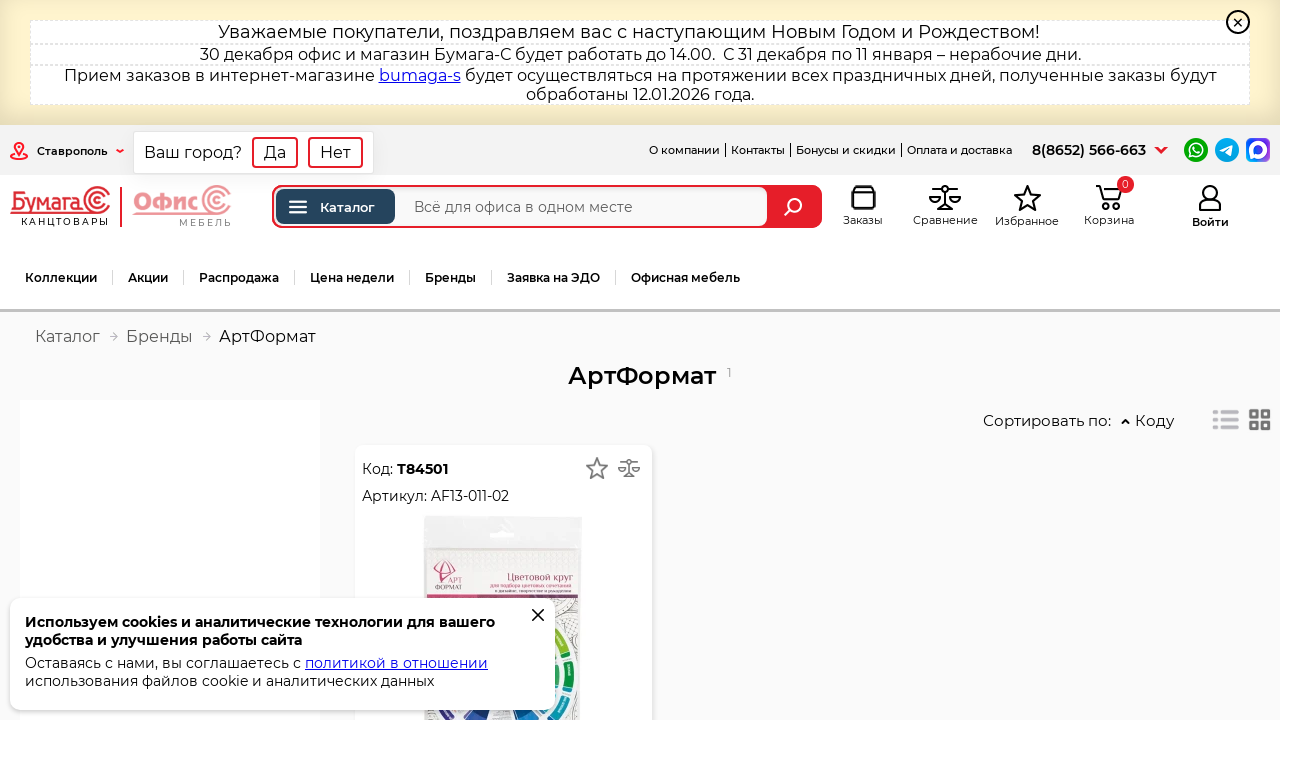

--- FILE ---
content_type: text/html; charset=UTF-8
request_url: https://bumaga-s.ru/brand/%D0%90%D1%80%D1%82%D0%A4%D0%BE%D1%80%D0%BC%D0%B0%D1%82
body_size: 10944
content:
<!DOCTYPE html> <html lang="ru"> <head> <meta charset="utf-8" /> <title>АртФормат — купить товары бренда АртФормат в интернет-магазине Bumaga-s.ru</title> <meta name="description" content="Каталог товаров АртФормат на Bumaga-s.ru: выгодные цены, фото. Доставка по всей России."> <meta property="og:url" content="https://bumaga-s.ru/brand/АртФормат"> <meta property="og:title" content="АртФормат — купить товары бренда АртФормат в интернет-магазине Bumaga-s.ru"> <meta property="og:description" content="Каталог товаров АртФормат на Bumaga-s.ru: выгодные цены, фото. Доставка по всей России."> <link rel="canonical" href="https://bumaga-s.ru/brand/%D0%90%D1%80%D1%82%D0%A4%D0%BE%D1%80%D0%BC%D0%B0%D1%82"> <meta http-equiv="X-UA-Compatible" content="IE=edge;"> <meta name="viewport" content="width=device-width, user-scalable=yes, initial-scale=1, viewport-fit=cover" /> <link rel="apple-touch-icon" sizes="180x180" href="/icon/apple-touch-icon.png"> <link rel="icon" type="image/png" sizes="32x32" href="/icon/favicon-32x32.png"> <link rel="icon" type="image/png" sizes="16x16" href="/icon/favicon-16x16.png"> <link rel="manifest" href="/icon/site.webmanifest"> <link rel="mask-icon" href="/icon/safari-pinned-tab.svg" color="#5bbad5"> <link rel="shortcut icon" href="/icon/favicon.ico"> <meta name="msapplication-TileColor" content="#ffffff"> <meta name="msapplication-config" content="/icon/browserconfig.xml"> <meta name="theme-color" content="#ffffff"> <link href="/css_cache/combine_46ba55bfe133b7f561e8ec1c4589c85d.css" rel="stylesheet"> <script>if (typeof Promise !== "function") document.write('<script src="/js/plugins/es6-promise.auto.min.js"><\/script>');</script> <meta name="google-site-verification" content="hhASxnJJg0q-mKLNekEpOqvwcFQn2nrm1bP-i40vEX8" /> <meta name='yandex-verification' content='4bdf2e7cf22ebb3c' /> <meta name='wmail-verification' content='8d74266d82063ab1' /> <meta name="msvalidate.01" content="1BC01121233BDAA5D828052CA1EEDE82" /> <script>
        var SITE_BUMAGAS_URL="https://bumaga-s.ru";
        var SITE_OFSYSTEM_URL="https://ofsystem.ru";
        var _settings={
    "free_delivery_limit": {
        "id": 13,
        "name": "free_delivery_limit",
        "note": "\u041f\u043e\u0440\u043e\u0433 \u0431\u0435\u0441\u043f\u043b\u0430\u0442\u043d\u043e\u0439 \u0434\u043e\u0441\u0442\u0430\u0432\u043a\u0438 \u0434\u043b\u044f \u0440\u043e\u0437\u043d\u0438\u0446\u044b",
        "value": "5000"
    },
    "cena_dostavki": {
        "id": 15,
        "name": "cena_dostavki",
        "note": "\u0421\u0442\u043e\u0438\u043c\u043e\u0441\u0442\u044c \u0434\u043e\u0441\u0442\u0430\u0432\u043a\u0438",
        "value": "500"
    },
    "coupon_minimal_sum": {
        "id": 17,
        "name": "coupon_minimal_sum",
        "note": "\u041c\u0438\u043d\u0438\u043c\u0430\u043b\u044c\u043d\u0430\u044f \u0441\u0443\u043c\u043c\u0430 \u0437\u0430\u043a\u0430\u0437\u0430 \u043f\u0440\u0438 \u043a\u043e\u0442\u043e\u0440\u043e\u0439 \u043f\u043e\u043a\u0430\u0437\u044b\u0432\u0430\u0442\u044c \u043f\u043e\u043b\u0435 \"\u041f\u0440\u043e\u043c\u043e\u043a\u043e\u0434\"",
        "value": "3000"
    },
    "order_timelife_note": {
        "id": 18,
        "name": "order_timelife_note",
        "note": "\u0412\u0440\u0435\u043c\u044f \u0434\u0435\u0439\u0441\u0442\u0432\u0438\u0442\u0435\u043b\u044c\u043d\u043e\u0441\u0442\u0438 \u0441\u0447\u0451\u0442\u0430",
        "value": "7"
    },
    "limit_roznitsa_1": {
        "id": 20,
        "name": "limit_roznitsa_1",
        "note": "\u041b\u0438\u043c\u0438\u0442 \u0442\u043e\u0432\u0430\u0440\u043e\u0432 \u043d\u0430 1000\u0440. \u0434\u043b\u044f \u0440\u043e\u0437\u043d\u0438\u0446\u044b(\u0421\u0442\u0430\u0432\u0440\u043e\u043f\u043e\u043b\u044c)",
        "value": "8"
    },
    "limit_roznitsa_2": {
        "id": 21,
        "name": "limit_roznitsa_2",
        "note": "\u041b\u0438\u043c\u0438\u0442 \u0442\u043e\u0432\u0430\u0440\u043e\u0432 \u043d\u0430 1000\u0440. \u0434\u043b\u044f \u0440\u043e\u0437\u043d\u0438\u0446\u044b(\u041f\u044f\u0442\u0438\u0433\u043e\u0440\u0441\u043a)",
        "value": "8"
    },
    "limit_roznitsa_3": {
        "id": 22,
        "name": "limit_roznitsa_3",
        "note": "\u041b\u0438\u043c\u0438\u0442 \u0442\u043e\u0432\u0430\u0440\u043e\u0432 \u043d\u0430 1000\u0440. \u0434\u043b\u044f \u0440\u043e\u0437\u043d\u0438\u0446\u044b(\u041a\u0440\u0430\u0441\u043d\u043e\u0434\u0430\u0440)",
        "value": "8"
    },
    "limit_optovik_1": {
        "id": 23,
        "name": "limit_optovik_1",
        "note": "\u041b\u0438\u043c\u0438\u0442 \u0442\u043e\u0432\u0430\u0440\u043e\u0432 \u043d\u0430 1000\u0440. \u0434\u043b\u044f \u043e\u043f\u0442\u043e\u0432\u0438\u043a\u043e\u0432(\u0421\u0442\u0430\u0432\u0440\u043e\u043f\u043e\u043b\u044c)",
        "value": "3"
    },
    "limit_optovik_2": {
        "id": 24,
        "name": "limit_optovik_2",
        "note": "\u041b\u0438\u043c\u0438\u0442 \u0442\u043e\u0432\u0430\u0440\u043e\u0432 \u043d\u0430 1000\u0440. \u0434\u043b\u044f \u043e\u043f\u0442\u043e\u0432\u0438\u043a\u043e\u0432(\u041f\u044f\u0442\u0438\u0433\u043e\u0440\u0441\u043a)",
        "value": "3"
    },
    "limit_optovik_3": {
        "id": 25,
        "name": "limit_optovik_3",
        "note": "\u041b\u0438\u043c\u0438\u0442 \u0442\u043e\u0432\u0430\u0440\u043e\u0432 \u043d\u0430 1000\u0440. \u0434\u043b\u044f \u043e\u043f\u0442\u043e\u0432\u0438\u043a\u043e\u0432(\u041a\u0440\u0430\u0441\u043d\u043e\u0434\u0430\u0440)",
        "value": "3"
    },
    "repostBonusSum": {
        "id": 28,
        "name": "repostBonusSum",
        "note": "\u0421\u0443\u043c\u043c\u0430 \u0431\u043e\u043d\u0443\u0441\u0430 \u0437\u0430 \u0440\u0435\u043f\u043e\u0441\u0442 \u0432 \u0441\u043e\u0446\u0441\u0435\u0442\u044f\u0445",
        "value": "200"
    },
    "slider_speed": {
        "id": 30,
        "name": "slider_speed",
        "note": "\u0421\u043a\u043e\u0440\u043e\u0441\u0442\u044c \u0441\u043c\u0435\u043d\u044b \u0441\u043b\u0430\u0439\u0434\u043e\u0432",
        "value": "8"
    },
    "slider_speed2": {
        "id": 31,
        "name": "slider_speed2",
        "note": "\u0421\u043a\u043e\u0440\u043e\u0441\u0442\u044c \u0441\u043c\u0435\u043d\u044b \u043c\u0435\u0436\u0433\u0440\u0443\u043f\u043f\u043e\u0432\u043e\u0433\u043e \u0441\u043b\u0430\u0439\u0434\u0435\u0440\u0430",
        "value": "5"
    },
    "bonus_end_time": {
        "id": 32,
        "name": "bonus_end_time",
        "note": "\u0421\u0440\u043e\u043a \u0434\u0435\u0439\u0441\u0442\u0432\u0438\u044f \u043a\u043e\u0440\u043f\u043e\u0440\u0430\u0442\u0438\u0432\u043d\u044b\u0445 \u0431\u043e\u043d\u0443\u0441\u043e\u0432",
        "value": "31.12.2025"
    },
    "show_week_price_link": {
        "id": 45,
        "name": "show_week_price_link",
        "note": "\u041f\u043e\u043a\u0430\u0437\u044b\u0432\u0430\u0442\u044c \u0441\u0441\u044b\u043b\u043a\u0443 \"\u0426\u0435\u043d\u0430 \u043d\u0435\u0434\u0435\u043b\u0438\"",
        "value": "251"
    },
    "limit_webcorp_1": {
        "id": 47,
        "name": "limit_webcorp_1",
        "note": "\u041b\u0438\u043c\u0438\u0442 \u0442\u043e\u0432\u0430\u0440\u043e\u0432 \u043d\u0430 1000\u0440. \u043b\u0438\u043c\u0438\u0442 \u0434\u043b\u044f WEB-\u043a\u043e\u0440\u043f(\u0421\u0442\u0430\u0432\u0440\u043e\u043f\u043e\u043b\u044c)",
        "value": "8"
    },
    "limit_webcorp_2": {
        "id": 48,
        "name": "limit_webcorp_2",
        "note": "\u041b\u0438\u043c\u0438\u0442 \u0442\u043e\u0432\u0430\u0440\u043e\u0432 \u043d\u0430 1000\u0440. \u043b\u0438\u043c\u0438\u0442 \u0434\u043b\u044f WEB-\u043a\u043e\u0440\u043f(\u041f\u044f\u0442\u0438\u0433\u043e\u0440\u0441\u043a)",
        "value": "8"
    },
    "limit_webcorp_3": {
        "id": 49,
        "name": "limit_webcorp_3",
        "note": "\u041b\u0438\u043c\u0438\u0442 \u0442\u043e\u0432\u0430\u0440\u043e\u0432 \u043d\u0430 1000\u0440. \u043b\u0438\u043c\u0438\u0442 \u0434\u043b\u044f WEB-\u043a\u043e\u0440\u043f(\u041a\u0440\u0430\u0441\u043d\u043e\u0434\u0430\u0440)",
        "value": "8"
    },
    "limit_corp_1": {
        "id": 50,
        "name": "limit_corp_1",
        "note": "\u041b\u0438\u043c\u0438\u0442 \u0442\u043e\u0432\u0430\u0440\u043e\u0432 \u043d\u0430 1000\u0440. \u0434\u043b\u044f \u043a\u043e\u0440\u043f(\u0421\u0442\u0430\u0432\u0440\u043e\u043f\u043e\u043b\u044c)",
        "value": "10"
    },
    "limit_corp_2": {
        "id": 51,
        "name": "limit_corp_2",
        "note": "\u041b\u0438\u043c\u0438\u0442 \u0442\u043e\u0432\u0430\u0440\u043e\u0432 \u043d\u0430 1000\u0440. \u0434\u043b\u044f \u043a\u043e\u0440\u043f(\u041f\u044f\u0442\u0438\u0433\u043e\u0440\u0441\u043a)",
        "value": "10"
    },
    "limit_corp_3": {
        "id": 52,
        "name": "limit_corp_3",
        "note": "\u041b\u0438\u043c\u0438\u0442 \u0442\u043e\u0432\u0430\u0440\u043e\u0432 \u043d\u0430 1000\u0440. \u0434\u043b\u044f \u043a\u043e\u0440\u043f(\u041a\u0440\u0430\u0441\u043d\u043e\u0434\u0430\u0440)",
        "value": "10"
    },
    "coupon_input_show": {
        "id": 56,
        "name": "coupon_input_show",
        "note": "\u041f\u043e\u043a\u0430\u0437\u044b\u0432\u0430\u0442\u044c \u043f\u043e\u043b\u0435 \"\u041f\u0440\u043e\u043c\u043e\u043a\u043e\u0434\" \u0432 \u0437\u0430\u043a\u0430\u0437\u0430\u0445",
        "value": "0"
    },
    "delivery_ratio": {
        "id": 57,
        "name": "delivery_ratio",
        "note": "\u041a\u043e\u044d\u0444\u0444\u0438\u0446\u0438\u0435\u043d\u0442 \u0441\u0442\u043e\u0438\u043c\u043e\u0441\u0442\u0438 \u0434\u043e\u0441\u0442\u0430\u0432\u043a\u0438 \u0422\u041a",
        "value": "1"
    },
    "custom_menu_checksum": {
        "id": 58,
        "name": "custom_menu_checksum",
        "note": "\u0425\u044d\u0448 \u043a\u0430\u0441\u0442\u043e\u043c\u043d\u043e\u0433\u043e \u043c\u0435\u043d\u044e",
        "value": "4000719924"
    },
    "certificate_input_show": {
        "id": 59,
        "name": "certificate_input_show",
        "note": "\u041f\u043e\u043a\u0430\u0437\u044b\u0432\u0430\u0442\u044c \u043f\u043e\u043b\u0435 \"\u043a\u043e\u0434 \u043f\u043e\u0434\u0430\u0440\u043e\u0447\u043d\u043e\u0433\u043e \u0441\u0435\u0440\u0442\u0438\u0444\u0438\u043a\u0430\u0442\u0430\" \u0432 \u0437\u0430\u043a\u0430\u0437\u0430\u0445",
        "value": "0"
    },
    "show_ptg_transit_stock": {
        "id": 60,
        "name": "show_ptg_transit_stock",
        "note": "\u041e\u0441\u043e\u0431\u044b\u0439 \u0442\u0440\u0430\u043d\u0437\u0438\u0442\u043d\u044b\u0439 \u0441\u043a\u043b\u0430\u0434 \u0434\u043b\u044f \u041f\u044f\u0442\u0438\u0433\u043e\u0440\u0441\u043a\u0430",
        "value": "1"
    },
    "stocks_hide": {
        "id": 64,
        "name": "stocks_hide",
        "note": "\u0421\u043a\u0440\u044b\u0442\u044c \u043e\u0441\u0442\u0430\u0442\u043a\u0438",
        "value": "[]"
    },
    "balance_synhro_block_period": {
        "id": 66,
        "name": "balance_synhro_block_period",
        "note": "\u041f\u0435\u0440\u0438\u043e\u0434 \u0431\u043b\u043e\u043a\u0438\u0440\u043e\u0432\u043a\u0438 \u043e\u0431\u043d\u043e\u0432\u043b\u0435\u043d\u0438\u044f \u043e\u0441\u0442\u0430\u0442\u043a\u043e\u0432",
        "value": "{\"from\":\"3\",\"to\":\"9\"}"
    },
    "youtube_show": {
        "id": 68,
        "name": "youtube_show",
        "note": "\u041f\u043e\u043a\u0430\u0437\u044b\u0432\u0430\u0442\u044c youtube \u0432\u0438\u0434\u0435\u043e \u043d\u0430 \u0441\u0442\u0440\u0430\u043d\u0438\u0446\u0435 \u0442\u043e\u0432\u0430\u0440\u0430",
        "value": "0"
    },
    "transit_stock_categories": {
        "id": 69,
        "name": "transit_stock_categories",
        "note": "\u041e\u0441\u0442\u0430\u0442\u043a\u0438 \"\u041e\u0441\u043e\u0431\u044b\u0439 \u0441\u043a\u043b\u0430\u0434\" \u0434\u043b\u044f \u0432\u0441\u0435\u0445 \u043f\u043e\u043b\u044c\u0437\u043e\u0432\u0430\u0442\u0435\u043b\u0435\u0439 \u041f\u044f\u0442\u0438\u0433\u043e\u0440\u0441\u043a\u0430",
        "value": "{\"\\u041f01\":\"\\u041f01\",\"\\u041f010\":\"\\u041f010\",\"\\u041f0100\":\"\\u041f0100\",\"\\u041f0105\":\"\\u041f0105\",\"\\u041f0110\":\"\\u041f0110\",\"\\u041f013\":\"\\u041f013\",\"\\u041f0130\":\"\\u041f0130\",\"\\u041f014\":\"\\u041f014\",\"\\u041f015\":\"\\u041f015\",\"\\u041f0150\":\"\\u041f0150\",\"\\u041f017\":\"\\u041f017\",\"\\u041f019\":\"\\u041f019\",\"\\u041f021\":\"\\u041f021\",\"\\u041f023\":\"\\u041f023\",\"\\u041f0249\":\"\\u041f0249\",\"\\u041f025\":\"\\u041f025\",\"\\u041f027\":\"\\u041f027\",\"\\u041f029\":\"\\u041f029\",\"\\u041f030\":\"\\u041f030\",\"\\u041f0300\":\"\\u041f0300\",\"\\u041f031\":\"\\u041f031\",\"\\u041f033\":\"\\u041f033\",\"\\u041f035\":\"\\u041f035\",\"\\u041f036\":\"\\u041f036\",\"\\u041f037\":\"\\u041f037\",\"\\u041f038\":\"\\u041f038\",\"\\u041f040\":\"\\u041f040\",\"\\u041f042\":\"\\u041f042\",\"\\u041f044\":\"\\u041f044\",\"\\u041f046\":\"\\u041f046\",\"\\u041f0467\":\"\\u041f0467\",\"\\u041f0468\":\"\\u041f0468\",\"\\u041f047\":\"\\u041f047\",\"\\u041f048\":\"\\u041f048\",\"\\u041f050\":\"\\u041f050\"}"
    },
    "wp_api_key": {
        "id": 72,
        "name": "wp_api_key",
        "note": "Api \u0442\u043e\u043a\u0435\u043d WB",
        "value": "eyJhbGciOiJFUzI1NiIsImtpZCI6IjIwMjUwOTA0djEiLCJ0eXAiOiJKV1QifQ.[base64].NgOMvUpEHYCz2JiEgH9AWsuFmZ-psHsMtiPuDkppOxLWOWd-sIse_2reIBVHPwzpGUb1K6o9AmDGxCcZJcyOsw"
    }
};
        var device='pc';
        var guest=true;
        var admin=false;
        var customerType='roznitsa';
        var roznitsa=1;
        var optovik=0;
        var unlimited_order=0;
        var Pickup_Only=0;
        var show_Sales_Representative=0;
        var locality_title=null;
        var cartSum=0;
        var cartSumSkidka=0;
        var load=[];
        var load_complete=[];
        var authRegion=1;
        var authSettingsHash = 'd41d8cd98f00b204e9800998ecf8427e';
        var show_getMessages=0;
        var nopopup=0;
        load['init_favorites']=function(){
            favorites = new favorites();
        }
        load['init_compare']=function(){
            compare = new compare();
        }
        load['init_orders']=function(){
            orders = new Orders();
        }
                window.dataLayer = window.dataLayer || [];
        if(typeof window.localStorage!=='undefined') window.localStorage.product_browser_history = (typeof window.localStorage.product_browser_history!='undefined')?window.localStorage.product_browser_history:JSON.stringify([]);
    </script> <link rel="dns-prefetch" href="https://ofsystem.ru" /> <script>
            window.dataLayer = window.dataLayer || [];
        </script> </head> <body class="Categories-brand userTypeRoznitsa fixed_aside_menu"> <header> <div class="top-menu"> <div class="region"> <div class="phone-mobile"><i class="icon icon-phone-mobile"></i></div> <div class="region-link" onclick="chooseRegionSet();"> <i class="icon icon-region"></i> <span id="RebuildRegion" title="Ставрополь">Ставрополь</span> <i class="icon icon-arrow-bottom"></i> </div> </div> <ul class="links"> <li class="userbar hidemobile"><a href="/страница/Компания_ООО_БУМАГА-С">О компании</a></li> <li class="userbar"><a href="/страница/Контакты">Контакты</a></li> <li class="userbar"><a href="/страница/Бонусы">Бонусы и скидки</a></li> <li class="userbar"><a href="/страница/Оплата_и_доставка">Оплата и доставка</a></li> <li class="onlymobile"><a href="/страница/Условия_работы">Условия работы</a></li> <li class="onlymobile"><a href="/страница/Компания_ООО_БУМАГА-С">О компании</a></li> <li class="onlymobile"><a href="/shop/price">Прайс-лист</a></li> <li class="userbar onlymobile"><a href="/страница/Вопросы_и_ответы">Вопросы и ответы</a></li> <li class="userbar onlymobile"><a href="/страница/Условия_возврата_товара">Возврат товара</a></li> <li class="userbar onlymobile"><a href="/vacancies">Работа в компании</a></li> </ul> <div class="phone-schedule"> <div class="phone"> <a href="tel:88652566663">8(8652) 566-663</a> </div> <div class="phone-additionally-btn"></div> <div class="phone-additionally"> <div class="header-phone">Офис</div> <div class="phone"> <i class="icon icon-phone"></i> <strong> <a href="tel:88652566663">8(8652) 566-663</a> </strong><br/> <span>Пн-Пт, с 8:30 до 17:00</span> </div> <div class="phone"> <i class="icon icon-phone"></i> <strong> <a href="tel:89286301314">+7-928-630-13-14</a> </strong><br/> <span>корпоративный отдел Ставрополь</span> </div> <div class="phone"> <i class="icon icon-phone"></i> <strong> <a href="tel:89286300889">+7-928-630-08-89</a> </strong><br/> <span>оптовый отдел Ставрополь</span> </div> <div class="phone"> <i class="icon icon-phone"></i> <strong> <a href="tel:89286300642">+7-928-630-06-42</a> </strong><br/> <span>для Ставропольского края</span> </div> <div class="phone"> <i class="icon icon-phone"></i> <strong> <a href="tel:89280056866">+7-928-005-68-66</a> </strong><br/> <span>офисная мебель</span> </div> </div> </div> <div class="messenger"> <a target="_blank" href="https://wa.me/79286301314"><img alt="написать в whatsapp" src="/images/red/icons/whatsapp.png"></a> <a target="_blank" href="https://t.me/bumaga_s26"><img alt="написать в телеграм" src="/images/red/icons/telegram.png"></a> <a target="_blank" href="https://max.ru/u/f9LHodD0cOKhcBmlOnn2vwnXf0WQeoikjhlD_3oeJ7HTIKMuTU1tNlVr4TA"><img alt="написать в max" src="/images/red/icons/max.png"></a> </div> </div> <div class="center-header"> <div class="center-header-left"> <div class="center-header-content"> <div class="logo"> <a class="logo-item current" href="https://bumaga-s.ru"> <img src="/images/red/logo_bumaga.png" alt="Бумага-С" width="143" height="40" /> <span>канцтовары</span> </a> <div class="logo-sep"></div> <a class="logo-item" href="https://ofsystem.ru"> <img src="/images/red/logo_ofsystem.png" alt="Офис система" width="135" height="40" /> <span>мебель</span> </a> </div> <div class="phone-mobile-content"> <div class="header-phone">Офис</div> <div class="phone"> <i class="icon icon-phone"></i> <strong> <a href="tel:88652566663">8(8652) 566-663</a> </strong><br/> <span>Пн-Пт, с 8:30 до 17:00</span> </div> <div class="phone"> <i class="icon icon-phone"></i> <strong> <a href="tel:89286301314">+7-928-630-13-14</a> </strong><br/> <span>корпоративный отдел Ставрополь</span> </div> <div class="phone"> <i class="icon icon-phone"></i> <strong> <a href="tel:89286300889">+7-928-630-08-89</a> </strong><br/> <span>оптовый отдел Ставрополь</span> </div> <div class="phone"> <i class="icon icon-phone"></i> <strong> <a href="tel:89286300642">+7-928-630-06-42</a> </strong><br/> <span>для Ставропольского края</span> </div> <div class="phone"> <i class="icon icon-phone"></i> <strong> <a href="tel:89280056866">+7-928-005-68-66</a> </strong><br/> <span>офисная мебель</span> </div> <div class="messenger"> <a target="_blank" href="https://wa.me/79286301314"><img alt="написать в whatsapp" src="/images/red/icons/whatsapp.png"></a> <a target="_blank" href="https://t.me/bumaga_s26"><img alt="написать в телеграм" src="/images/red/icons/telegram.png"></a> <a target="_blank" href="https://max.ru/u/f9LHodD0cOKhcBmlOnn2vwnXf0WQeoikjhlD_3oeJ7HTIKMuTU1tNlVr4TA"><img alt="написать в max" src="/images/red/icons/max.png"></a> </div> </div> <div class="search-box"> <form action="/categories/search" onsubmit="add_to_search_history();if($('header .search-box .autocomplete-list').length===0) $('header .search-box').removeClass('active_autocomplete');"> <div id="main_catalog_button"> <a href="/категория/index"><i class="icon-menu-catalog" title="Каталог"></i>Каталог</a> </div> <input type="text" id="global_search"
               minlength="2"
               oninvalid="this.setCustomValidity('Введите название, артикул или код товара')"
               oninput="this.setCustomValidity('')"
               onfocus="$('header .search-box').addClass('focus');$('header .search-box__overlay').addClass('focus');"
               required
               onkeyup="if($('#global_search').val()=='') $('.global_search_cleaner').removeClass('active'); else $('.global_search_cleaner').addClass('active');"
               name="q"
               value=""
               placeholder="Всё для офиса в одном месте" autocomplete="off" aria-label="Поиск товаров"
               maxlength="200"> <div class="global_search_cleaner" onclick="$('#global_search').val('');$('.global_search_cleaner').removeClass('active')"><i class="icon icon-search-cleaner"></i></div> <input type="hidden" id="global_search_type" value="name"> <button class="global_search_button" aria-label="Найти"><i class="icon icon-search"></i></button> </form> </div> <div class="search-box__overlay" onclick="$('header .search-box').removeClass('focus');$('header .search-box__overlay').removeClass('focus');"></div> </div> </div> <div class="center-header-right"> <div class="menu-mobile"><i class="icon icon-menu-mobile"></i></div> <div class="search-mobile"><i class="icon icon-search-mobile"></i></div> <a href="/profile/orders" class="orders"><i class="icon icon-orders"></i><span class="icon-title">Заказы</span></a></li> <a href="javascript:compare.show();" class="compare compareCount hide" id="compare"><i class="icon icon-compare"></i><sup>0</sup><span class="icon-title">Сравнение</span></a> <a href="javascript:favorites.show();" class="favorite favoritesCount hide"><i class="icon icon-favorite"></i><sup>0</sup><span class="icon-title">Избранное</span></a> <div class="cart-quantity hide-summ"> <i class="icon icon-cart"></i><sup>0</sup> <span class="icon-title">Корзина</span> <div class="cart-info-sum">0 &#8381;</div> </div> <div class="auth-mobile" onclick="login(0);"><i class="icon icon-auth-mobile"></i></div> <div class="auth"> <a rel="nofollow" href="javascript:login(0)"> <i class="icon icon-auth-mobile"></i> <span class="icon-title">Войти</span> </a> </div> </div> </div> <nav class="main-menu" role="navigation"> <ul class="categoryList"> <li class="onlymobile"><a href="/категория/index">Каталог</a></li> <li><a href="/categories/collections_home">Коллекции</a></li> <li><a href="/promotions">Акции</a></li> <li><a href="/категория/index/f/Распродажа">Распродажа</a></li> <li><a href="/categories/search?q=Цена%20недели&type=priznaks">Цена недели</a></li> <li><a href="/categories/brands">Бренды</a></li> <li> <a class="" href="#" onclick="getForm('1');return false;">Заявка на ЭДО</a><script>load['form_modal_init']=function () {  loadScript('form.js'); }</script> </li> <li class="last"><a href="https://ofsystem.ru" target="_blank" rel="noreferrer">Офисная мебель</a></li> <li class="onlymobile userbar mtop"><a href="/страница/Компания_ООО_БУМАГА-С">О компании</a></li> <li class="onlymobile userbar"><a href="/страница/Контакты">Контакты</a></li> <li class="onlymobile userbar"><a href="/страница/Бонусы">Бонусы и скидки</a></li> <li class="onlymobile userbar mbottom"><a href="/страница/Оплата_и_доставка">Оплата и доставка</a></li> <li class="main-menu-more"> <a href="javascript:;"><span>...</span></a> <ul class="sub"> </ul> </li> </ul> </nav> <div class="aside_menu"> <div class="aside_menu_header"> <a class="aside_menu_logo" href="https://bumaga-s.ru"> <img src="/images/red/logo_bumaga.png" alt="Бумага-С" width="143" height="40" /> <span>канцтовары</span> </a> <a class="aside_index_link" href="/категория/index"><i class="icon-menu-catalog" title="Каталог"></i>Каталог</a> </div> <div class="aside_menu_left"> <ul> <li class=" aside_menu_left_item  "> <a   class="get_menu get_sub_menu" data-sub_id="604" data-category_number="1" href="/категория/Канцтовары"><span class="name">Канцтовары</span></a> </li> <li class=" aside_menu_left_item  "> <a   class="get_menu get_sub_menu" data-sub_id="3161" data-category_number="" href="/catalog/Товары_для_школы_1"><span class="name">Товары для школы</span></a> </li> <li class=" aside_menu_left_item  "> <a   class="get_menu get_sub_menu" data-sub_id="605" data-category_number="2" href="/категория/Творчество"><span class="name">Творчество</span></a> </li> <li class=" aside_menu_left_item  "> <a   class="get_menu get_sub_menu" data-sub_id="1379" data-category_number="20" href="/категория/Товары_для_художников"><span class="name">Товары для художников</span></a> </li> <li class=" aside_menu_left_item  "> <a   class="get_menu get_sub_menu" data-sub_id="1381" data-category_number="7" href="/категория/Игры"><span class="name">Игры</span></a> </li> <li class=" aside_menu_left_item  "> <a   class="get_menu get_sub_menu" data-sub_id="3759" data-category_number="ТД10" href="/категория/Мягкие_игрушки"><span class="name">Мягкие игрушки</span></a> </li> <li class=" aside_menu_left_item  "> <a   class="get_menu get_sub_menu" data-sub_id="3750" data-category_number="ПС" href="/категория/Посуда"><span class="name">Посуда</span></a> </li> <li class=" aside_menu_left_item  "> <a   class="get_menu get_sub_menu" data-sub_id="606" data-category_number="4" href="/категория/Оргтехника"><span class="name">Оргтехника</span></a> </li> <li class=" aside_menu_left_item  "> <a   class="get_menu get_sub_menu" data-sub_id="607" data-category_number="5" href="/категория/Хозтовары"><span class="name">Хозтовары</span></a> </li> <li class=" aside_menu_left_item  "> <a   class="get_menu get_sub_menu" data-sub_id="1380" data-category_number="40" href="/категория/Демооборудование"><span class="name">Демооборудование</span></a> </li> <li class=" aside_menu_left_item  "> <a   class="get_menu get_sub_menu" data-sub_id="1382" data-category_number="8" href="/категория/Кожгалантерея"><span class="name">Кожгалантерея</span></a> </li> <li class=" aside_menu_left_item  "> <a   class="get_menu get_sub_menu" data-sub_id="1383" data-category_number="9" href="/категория/Красота_волос_и_лица"><span class="name">Красота волос и лица</span></a> </li> <li class=" aside_menu_left_item  "> <a   class="get_menu get_sub_menu" data-sub_id="1227" data-category_number="6" href="/категория/Праздники"><span class="name">Праздники</span></a> </li> <li class="no_sub aside_menu_left_item  "> <a rel="noreferrer" target="_blank"   href="https://ofsystem.ru"><span class="name">Мебель офисная</span></a> </li> <li class="no_sub aside_menu_left_item  cartridges"> <a    href="/cartridges/view"><span class="name">Подбор расходных материалов</span></a> </li> </ul> </div> <div class="aside_menu_right_wrap"> <div class="aside_menu_search"> <a class="aside_menu_close" href="#"><i class="icon-modal-close"></i></a> <form action="/categories/search"> <input type="hidden" value="name"> <input id="aside_menu_search" type="text" placeholder="быстрый поиск..." name="q" onkeyup="if($('#aside_menu_search').val()=='') $('.aside_search_cleaner').removeClass('active'); else $('.aside_search_cleaner').addClass('active');"> <div class="aside_search_cleaner" onclick="$('#aside_menu_search').val('');$('.aside_search_cleaner').removeClass('active')"><i class="icon icon-search-cleaner"></i></div> <button aria-label="Найти"><i class="icon icon-search2"></i></button> </form> </div> <div class="aside_menu_right"></div> </div> </div> </header> <div class="content" id="content"> <div class="catalog-container"> <div class="catalog-header"> <div class="catalog-top-panel"> <div class="breadcrumbs"> <ul itemscope itemtype="https://schema.org/BreadcrumbList"> <li itemscope itemprop="itemListElement" itemtype="https://schema.org/ListItem"> <a class="home-page" itemprop="item" href="/категория/index" aria-label="Каталог">
                                Каталог
                                <meta itemprop="name" content="Каталог"> <meta itemprop="position" content="1"> </a> </li> <li itemscope itemprop="itemListElement" itemtype="https://schema.org/ListItem"> <a itemprop="item" href="/categories/brands">
                                Бренды
                                <meta itemprop="name" content="Бренды"> <meta itemprop="position" content="2" /> </a> </li> <li> <span>
                                АртФормат
                            </span> </li> </ul> </div> </div> <div class="categoryHeader"> <h1>АртФормат</h1> <span class="productsCount">1</span> </div> </div> <div class="catalog-body"> <div class="catalog-main"> <div class="catalog-vs"> <div class="mobileButtons"> <div class="catalog-open-filters"> <a class="btn rounded-small white-shadow" onclick="showFiltersPanel();return false;" href="javascript:;"><i class="icon icon-open-filter"></i><span>Фильтры</span></a> </div> </div> <div class="sort-mode"> <div class="sort-mode-title">Сортировать по:</div> <div class="sort-mode-select"> <div class="sort-mode-btn" onclick="showSortMode(this);"> <span class="sort-ASC">Коду</span> </div> <ul class="sort-mode-dropdown"> <li class="code current asc"><a class="ajax" href="https://bumaga-s.ru/brand/АртФормат?sortMode=DESC">Коду</a></li> <li class="price "><a class="ajax" href="https://bumaga-s.ru/brand/АртФормат?sort=price">Возрастанию цены</a></li> <li class="price "><a class="ajax" href="https://bumaga-s.ru/brand/АртФормат?sort=price&amp;sortMode=DESC">Убыванию цены</a></li> <li class="name "><a class="ajax" href="https://bumaga-s.ru/brand/АртФормат?sort=name">Наименованию</a></li> <li class="byNew "><a class="ajax" href="https://bumaga-s.ru/brand/АртФормат?sort=date_first_added_ts&amp;sortMode=DESC">Новизне</a></li> <li class="byDiscount "><a class="ajax" href="https://bumaga-s.ru/brand/АртФормат?sort=pricereduction&amp;sortMode=DESC">Скидке</a></li> </ul> </div> </div> <div class="view-mode"> <div class="view-mode-title">Вид:</div> <div class="view-mode-select"> <ul> <li class="table"> <a onclick="setViewModeCatalog('table');return false;" href="javascript:;" aria-label="Список"><i class="icon icon-view-table-2"></i></a> </li> <li class="gallery current"> <a onclick="setViewModeCatalog('gallery');return false;" href="javascript:;"  aria-label="Плитка"><i class="icon icon-view-grid-2"></i></a> </li> </ul> </div> </div> </div> <div class="products-grid"> <div class="products-item products-item-fast-cart-add"> <div class="product-top"> <i class="fast-preview" onclick="javascript:return fastPreview('/товар/Цветовой_круг_d-20см_картон_АртФормат_AF13-011-02?ajax=1&preview=1','Т84501')">Быстрый просмотр</i> <div class="product-top-info"> <div class="product-code"> <div>Код: <span class="CopyToClipboard" onclick="CopyToClipboard(this,'Код скопирован');">Т84501</span></div> </div> <div class="product-favorite productFavorite favoriteТ84501"><a href="javascript:favorites.add('Т84501')" title="Добавить в избранное"></a></div> <div class="product-compare productCompare"><a data-compare="Т84501" title="Добавить к сравнению" data-category_id="371" data-product_code="Т84501" href="javascript:compare.add('371','Т84501');"></a></div> </div> <div class="product-article">Артикул: <span class="CopyToClipboard" onclick="CopyToClipboard(this,'Артикул скопирован');">AF13-011-02</span></div> <div class="product-image"> <a href="https://bumaga-s.ru/товар/Цветовой_круг_d-20см_картон_АртФормат_AF13-011-02"> <picture> <source srcset="https://bumaga-s.ru/productImage/%D0%A284501x250y250.webp" type="image/webp"> <source srcset="https://bumaga-s.ru/productImage/%D0%A284501x250y250.jpg" type="image/jpeg"> <img width="250" height="250" loading="lazy"  src="https://bumaga-s.ru/productImage/%D0%A284501x250y250.jpg" alt="Цветовой круг, картон, блистер, европодвес, АртФормат, AF13-011-02" /> </picture> </a> <div class="product-labels"> </div> </div> </div> <div class="product-name"> <a href="https://bumaga-s.ru/товар/Цветовой_круг_d-20см_картон_АртФормат_AF13-011-02" title="Цветовой круг, картон, блистер, европодвес, АртФормат, AF13-011-02"><span>Цветовой круг, картон, блистер, европодвес, АртФормат, AF13-011-02</span></a> <div class="product-article"><span>Артикул:</span><span class="CopyToClipboard" onclick="CopyToClipboard(this,'Артикул скопирован');">AF13-011-02</span></div> <div class="product-short-description"><ul><li><span>тип:</span><span>цветовой круг</span></li><li><span>материал:</span><span>картон</span></li><li><span>упаковка:</span><span>блистер</span></li><li><span>европодвес:</span><span>да</span></li><li><span>предназначение:</span><span>для подбора цветовых сочетаний в дизайне, творчестве и рукоделии</span></li></ul></div> <div class="product-extra"> <div class="product-labels"> </div> </div> </div> <div class="product-right"> <div class="product-price"> <span class="price-title">Цена:</span> <span class="price-regular">232.<span class="price-kop">83</span><span class="price-mark">&#8381;</span></span> </div> <div class="product-buttons"> <form method="POST" action="/cart/add" class="ajax product-to-cart productToCart fast-cart-add productТ84501"> <input type="hidden" name="data[Product][id]" value="18789"> <input type="hidden" name="data[Product][code]" value="Т84501"> <span class="numberField"> <div> <span class="numberDown" onclick="cart.numberChange('ctiq-18789',-1)"><i class="icon icon-minus"></i></span> <input data-product-id="18789" data-ofsystem="0" type="number" id="ctiq-18789" kit="0" onclick="$('#ctiq-18789').select();" onchange="javascript:numberLimit(this)" name="data[Product][quantity]"  onfocus="this.oldVal=this.value"  roznitsa="1" min="1" step="1" maxi="18" value="1" max="18"> <span class="numberUp" onclick="cart.numberChange('ctiq-18789',1)"><i class="icon icon-plus"></i></span> </div> </span> <span title="показать в корзине" class="inCartQ" onclick="cart.markProduct='Т84501';cart.showCart();"></span> <button class="btn red inline add-to-cart addToCart" name="submit" type="submit">в корзину</button> </form> </div> <div class="product-balance-and-pack"> <div class="product-free-balance"> <span>остаток: </span>
                            18                                                            </div> </div> </div> </div> <script>
    if(typeof window.jQuery!='undefined'){catalog_pagination_update({"begin":false,"end":false,"start":1,"stop":1,"next":false,"prev":0,"current":1,"total":1,"itemsPerPage":12,"itemsCount":1,"url":"https:\/\/bumaga-s.ru\/brand\/\u0410\u0440\u0442\u0424\u043e\u0440\u043c\u0430\u0442?page=9"});}
    else load['init_pagination'] = function (){catalog_pagination_update({"begin":false,"end":false,"start":1,"stop":1,"next":false,"prev":0,"current":1,"total":1,"itemsPerPage":12,"itemsCount":1,"url":"https:\/\/bumaga-s.ru\/brand\/\u0410\u0440\u0442\u0424\u043e\u0440\u043c\u0430\u0442?page=9"});}
</script> </div> </div> <div class="catalog-sidebar"> <div class="catalog-close-filters"> <a class="btn rounded-small" onclick="showFiltersPanel();return false;" href="#"><i class="icon icon-close-filter"></i><span>Скрыть</span></a> </div> <div class="sidebar-sticky"> <div class="filters-box"> <a class="lazyBlocks" href="https://bumaga-s.ru/brand/АртФормат?getfilters=1" afterLoad="showFiltersLocalStorage();showFilterPrice();initSidebarSticky();" style="display:block;height:480px;text-align: center"></a> </div> </div> </div> <script>
        load['filters_init']=function () {
            showFiltersLocalStorage();
            showFilterPrice();
            setAjaxLinks();
            initSidebarSticky();
        }
    </script> <div class="catalog-right"></div> </div> </div> <span id="goUp" onclick="$('html, body').animate({ scrollTop: 0 })"></span> </div> <footer> <div class="footer-top"> <div class="container"> <div class="footer-top-container"> <div class="footer-top-item"> <div class="footer-header">Каталог</div> <ul> <li><a href="/категория/Канцтовары" >Канцтовары</a></li> <li><a href="/catalog/Товары_для_школы_1" >Товары для школы</a></li> <li><a href="/категория/Творчество" >Творчество</a></li> <li><a href="/категория/Товары_для_художников" >Товары для художников</a></li> <li><a href="/категория/index/f/Распродажа">Распродажа</a></li> <li><a class="download-price" href="/shop/price"><i class="icon icon-price"></i><span>Скачать прайс-лист</span></a></li> </ul> </div> <div class="footer-top-item"> <div class="footer-header">&nbsp;</div> <ul> <li><a href="/категория/Игры" >Игры</a></li> <li><a href="/категория/Мягкие_игрушки" >Мягкие игрушки</a></li> <li><a href="/категория/Посуда" >Посуда</a></li> <li><a href="/категория/Оргтехника" >Оргтехника</a></li> <li><a href="/категория/Хозтовары" >Хозтовары</a></li> <li><a href="/категория/Демооборудование" >Демооборудование</a></li> <li><a href="/категория/Кожгалантерея" >Кожгалантерея</a></li> <li><a href="/категория/Красота_волос_и_лица" >Красота волос и лица</a></li> <li><a href="/категория/Праздники" >Праздники</a></li> <li><a href="https://ofsystem.ru" target="_blank">Мебель офисная</a></li> <li><a href="/cartridges/view"  class="cartridges">Подбор расходных материалов</a></li> <li><a href="/categories/brands">Торговые марки</a></li> </ul> </div> <div class="footer-top-item"> <div class="footer-header">Компания</div> <ul> <li><a href="/страница/Компания_ООО_БУМАГА-С">О компании</a></li> <!--li><a href="#">Оптовым покупателям</a></li--> <!--li><a href="#">Реквизиты</a></li--> <li><a href="/страница/Контакты">Контактная информация</a></li> <li><a href="/vacancies">Работа в компании</a></li> <li><a href="/страница/Сотрудничество">Сотрудничество</a></li> </ul> <div class="footer-header2">Хотите подключиться к ЭДО?</div> <div class="edo"> <div class="edo-item"> <a class="btn red-border small" href="#" onclick="getForm('1');return false;">Отправить заявку</a><script>load['form_modal_init']=function () {  loadScript('form.js'); }</script> </div> <div class="edo-item"> <img src="/images/edo.png"> </div> </div> </div> <div class="footer-top-item"> <div class="footer-header">Покупателям</div> <ul> <li><a href="/страница/Бонусы">Бонусы и скидки</a></li> <!--li><a href="/страница/Условия_работы">Условия продажи товаров</a></li--> <li><a href="/страница/Условия_возврата_товара">Условия возврата товаров</a></li> <!--li><a href="#">Условия транспортировки</a></li--> <li><a href="/certificates">Спецификации и сертификаты</a></li> <li><a href="/страница/Оплата_и_доставка">Доставка и оплата</a></li> <li><a href="/страница/Вопросы_и_ответы">Вопросы и ответы</a></li> <li><a href="/страница/Договор-оферта">Договор-оферта</a></li> </ul> <div class="rssSub"> <div class="footer-header">Новинки недели</div> <div> <a title="подписка на рассылку о новинках" class="rssmail" target="_blank" href="https://rss.bumaga-s.ru/stv" rel="noreferrer"><i class="icon-rss-email"></i></a> <a class="rsslink" target="_blank" href="https://feeds.feedburner.com/bumaga-s/uCSX" style="display: inline-block;" rel="noreferrer" aria-label="RSS"></a> </div> </div> </div> <div class="footer-top-item"> <div class="header-phone">Офис</div> <div class="phone"> <i class="icon icon-phone"></i> <strong> <a href="tel:88652566663">8(8652) 566-663</a> </strong><br/> <span>Пн-Пт, с 8:30 до 17:00</span> </div> <div class="phone"> <i class="icon icon-phone"></i> <strong> <a href="tel:89286301314">+7-928-630-13-14</a> </strong><br/> <span>корпоративный отдел Ставрополь</span> </div> <div class="phone"> <i class="icon icon-phone"></i> <strong> <a href="tel:89286300889">+7-928-630-08-89</a> </strong><br/> <span>оптовый отдел Ставрополь</span> </div> <div class="phone"> <i class="icon icon-phone"></i> <strong> <a href="tel:89286300642">+7-928-630-06-42</a> </strong><br/> <span>для Ставропольского края</span> </div> <div class="phone"> <i class="icon icon-phone"></i> <strong> <a href="tel:89280056866">+7-928-005-68-66</a> </strong><br/> <span>офисная мебель</span> </div> <div class="footer-header2">Принимаем к оплате:</div> <div class="footer-top-payments"> <i class="icon icon-mir"></i> <i class="icon icon-mastercard"></i> <i class="icon icon-visa"></i> </div> <div class="footer-top-counters"> <div class="liveinternet" id="liveinternet"> <script>
                                    loadLiveinternet=function (){
                                        $("#liveinternet").html("<a href='https://www.liveinternet.ru/click' target=_blank rel=noreferrer aria-label='liveinternet'><img src='//counter.yadro.ru/hit?t45.4;r" + escape(document.referrer) + ((typeof(screen)=="undefined")?"":";s"+screen.width+"*"+screen.height+"*"+(screen.colorDepth?screen.colorDepth:screen.pixelDepth)) + ";u" + escape(document.URL) +";h"+escape(document.title.substring(0,80)) +  ";" + Math.random() + "' border=0 width=31 height=31 alt='' title='LiveInternet'><\/a>");
                                    }
                                    load['load_liveinternet']=function(){
                                        setTimeout('loadLiveinternet()',1000);
                                    }
                                </script> </div> <div class="yandexBanner" id="yandexBanner"></div> <div id="kanzoboz"></div> <!--img src="/images/red/market.png" /> <img src="/images/red/li.png" /--> </div> <div class="footer-social"> <span><a href="https://vk.com/bumaga_s" target="_blank" aria-label="vk" rel="noreferrer"><i class="icon-footer-vk"></i></a></span> <span><a href="https://ok.ru/bumagas" target="_blank" aria-label="ok" rel="noreferrer"><i class="icon-footer-ok"></i></a></span> <span><a href="https://t.me/bumaga_stv" target="_blank" aria-label="telegram" rel="noreferrer"><i class="icon-footer-telegram"></i></a></span> <!--span><a href="https://www.facebook.com/bumagac/" target="_blank" aria-label="facebook" rel="noreferrer"><i class="icon-footer-facebook"></i></a></span> <span><a href="https://www.instagram.com/bumaga.s/" target="_blank" aria-label="instagram" rel="noreferrer"><i class="icon-footer-instagram"></i></a></span--> </div> </div> </div> </div> </div> <div class="footer-bottom"> <div class="container"> <div class="footer-bottom-container"> <div class="footer-bottom-copyright">
                    ©2005-2026 Бумага-С. Все права защищены. <br/> <a target="_blank" href="https://bumaga-s.ru/bushop/user_private_doc.pdf" rel="noopener">Политика конфиденциальности</a> </div> <div class="footer-bottom-creator"> <a target="_blank" href="https://profitel.ru" rel="noopener">Создание сайта — <span>Profitel</span></a> </div> </div> </div> </div> </footer> <div class="cookies_message" style="display: none"> <p><strong>Используем cookies и аналитические технологии для вашего удобства и улучшения работы сайта</strong></p> <p>Оставаясь с нами, вы соглашаетесь с <a href="/bushop/user_private_doc.pdf" target="_blank">политикой в отношении</a> использования файлов cookie и аналитических данных</p> <button class="cookies_message__close" onclick="$(this).parent().remove()"><img width="12" height="12" src="/images/default/close-cookies.png"></button> </div> <script>
        load['cookies_message']=function(){
            let show_cookies_message = localStorage.getItem("show_cookies_message");
            if(!show_cookies_message) {
                $('.cookies_message').show();
                localStorage.setItem('show_cookies_message', 'true');
            }
        }
    </script> <link href="/css_cache/combine_f987633d042e9d60f5b51382c9fc16d2.css" rel="stylesheet"> <script src="/js_cache/combine_e5bb93ebf93036c43cd16307981a8016.min.js"></script> <!-- Yandex.Metrika counter --> <script>
        loadYaMetrika = function (){
            (function(m,e,t,r,i,k,a){m[i]=m[i]||function(){(m[i].a=m[i].a||[]).push(arguments)}; m[i].l=1*new Date();k=e.createElement(t),a=e.getElementsByTagName(t)[0],k.async=1,k.src=r,a.parentNode.insertBefore(k,a)}) (window, document, "script", "https://mc.yandex.ru/metrika/tag.js", "ym"); ym(22452253, "init", { id:22452253, clickmap:true, trackLinks:true, accurateTrackBounce:true, ecommerce:"dataLayer" });
        }
        load['load_metrika']=function (){
            setTimeout("loadYaMetrika()",3000);
        }
    </script> <noscript><div><img src="https://mc.yandex.ru/watch/22452253" style="position:absolute; left:-9999px;" alt="" /></div></noscript> <!-- /Yandex.Metrika counter --> <!-- Rating@Mail.ru counter dynamic remarketing appendix --> <script type="text/javascript">
                var _tmr = _tmr || [];
        _tmr.push({
            type: 'itemView',
            productid: '',
            pagetype: 'category',
            list: '1',
            totalvalue: ''
        });
            </script> <!-- // Rating@Mail.ru counter dynamic remarketing appendix --> <!-- Kanzoboz.ru counter--> <script type="text/javascript">
        load['load_kanzoboz']=function (){
            $('#kanzoboz').html('<img src="https://rating.kanzoboz.ru/?id=518035" border="0" alt="Рейтинг канцелярских компаний"  width="0" height="0" style="display:none">');
                        $('#yandexBanner').html('<iframe src="https://yandex.ru/sprav/widget/rating-badge/1067595456?type=rating" width="150" height="50" frameborder="0"></iframe>');
                    }
    </script> <!--/ Kanzoboz.ru counter--> <script type="text/javascript">

                window.onload=function(){
            for(var b in load) if(load_complete.indexOf(b)<0){
                load[b]();
                load_complete.push(b);
            }
        }
    </script> </body> </html>


--- FILE ---
content_type: text/html; charset=UTF-8
request_url: https://bumaga-s.ru/pages/getMessage
body_size: 903
content:
{"message":[],"notify":[{"id":815,"page_id":2,"title":"\u0420\u0430\u0431\u043e\u0442\u0430 \u0432 \u043f\u0440\u0430\u0437\u0434\u043d\u0438\u0447\u043d\u044b\u0435 \u0434\u043d\u0438","meta_description":"","page_title":"","content":"<div id=\"mainContent1\">\t\t\t <p><span>\r\n<\/span><\/p><div style=\"border: 1px dashed rgba(0, 0, 0, 0.1); color: rgb(0, 0, 0); font-family: Montserrat, sans-serif; font-size: 15px; font-style: normal; font-variant-ligatures: normal; font-variant-caps: normal; font-weight: 400; letter-spacing: normal; orphans: 2; text-indent: 0px; text-transform: none; widows: 2; word-spacing: 0px; -webkit-text-stroke-width: 0px; white-space: normal; text-decoration-thickness: initial; text-decoration-style: initial; text-decoration-color: initial; background-color: rgb(255, 255, 255); text-align: center;\"><span><font style=\"font-size: 18px;\">&#1059;&#1074;&#1072;&#1078;&#1072;&#1077;&#1084;&#1099;&#1077; &#1087;&#1086;&#1082;&#1091;&#1087;&#1072;&#1090;&#1077;&#1083;&#1080;, &#1087;&#1086;&#1079;&#1076;&#1088;&#1072;&#1074;&#1083;&#1103;&#1077;&#1084; &#1074;&#1072;&#1089; &#1089; &#1085;&#1072;&#1089;&#1090;&#1091;&#1087;&#1072;&#1102;&#1097;&#1080;&#1084; &#1053;&#1086;&#1074;&#1099;&#1084; &#1043;&#1086;&#1076;&#1086;&#1084; &#1080; &#1056;&#1086;&#1078;&#1076;&#1077;&#1089;&#1090;&#1074;&#1086;&#1084;!<\/font><\/span><\/div>\r\n<div style=\"border: 1px dashed rgba(0, 0, 0, 0.1); color: rgb(0, 0, 0); font-family: Montserrat, sans-serif; font-size: 15px; font-style: normal; font-variant-ligatures: normal; font-variant-caps: normal; font-weight: 400; letter-spacing: normal; orphans: 2; text-indent: 0px; text-transform: none; widows: 2; word-spacing: 0px; -webkit-text-stroke-width: 0px; white-space: normal; text-decoration-thickness: initial; text-decoration-style: initial; text-decoration-color: initial; background-color: rgb(255, 255, 255); text-align: center;\"><font style=\"font-size: 16px;\">30 &#1076;&#1077;&#1082;&#1072;&#1073;&#1088;&#1103; &#1086;&#1092;&#1080;&#1089; &#1080; &#1084;&#1072;&#1075;&#1072;&#1079;&#1080;&#1085; &#1041;&#1091;&#1084;&#1072;&#1075;&#1072;-&#1057; &#1073;&#1091;&#1076;&#1077;&#1090; &#1088;&#1072;&#1073;&#1086;&#1090;&#1072;&#1090;&#1100; &#1076;&#1086; 14.00.&nbsp; &#1057; 31 &#1076;&#1077;&#1082;&#1072;&#1073;&#1088;&#1103; &#1087;&#1086; 11 &#1103;&#1085;&#1074;&#1072;&#1088;&#1103; &ndash; &#1085;&#1077;&#1088;&#1072;&#1073;&#1086;&#1095;&#1080;&#1077; &#1076;&#1085;&#1080;.<\/font><\/div>\r\n<div style=\"border: 1px dashed rgba(0, 0, 0, 0.1); color: rgb(0, 0, 0); font-family: Montserrat, sans-serif; font-size: 15px; font-style: normal; font-variant-ligatures: normal; font-variant-caps: normal; font-weight: 400; letter-spacing: normal; orphans: 2; text-indent: 0px; text-transform: none; widows: 2; word-spacing: 0px; -webkit-text-stroke-width: 0px; white-space: normal; text-decoration-thickness: initial; text-decoration-style: initial; text-decoration-color: initial; background-color: rgb(255, 255, 255); text-align: center;\"><font style=\"font-size: 16px;\">&#1055;&#1088;&#1080;&#1077;&#1084; &#1079;&#1072;&#1082;&#1072;&#1079;&#1086;&#1074; &#1074; &#1080;&#1085;&#1090;&#1077;&#1088;&#1085;&#1077;&#1090;-&#1084;&#1072;&#1075;&#1072;&#1079;&#1080;&#1085;&#1077;<span>&nbsp;<\/span><a href=\"https:\/\/bumaga-s.ru\/\" style=\"outline: none;\">bumaga-s<\/a><span>&nbsp;<\/span>&#1073;&#1091;&#1076;&#1077;&#1090; &#1086;&#1089;&#1091;&#1097;&#1077;&#1089;&#1090;&#1074;&#1083;&#1103;&#1090;&#1100;&#1089;&#1103; &#1085;&#1072; &#1087;&#1088;&#1086;&#1090;&#1103;&#1078;&#1077;&#1085;&#1080;&#1080; &#1074;&#1089;&#1077;&#1093; &#1087;&#1088;&#1072;&#1079;&#1076;&#1085;&#1080;&#1095;&#1085;&#1099;&#1093; &#1076;&#1085;&#1077;&#1081;, &#1087;&#1086;&#1083;&#1091;&#1095;&#1077;&#1085;&#1085;&#1099;&#1077; &#1079;&#1072;&#1082;&#1072;&#1079;&#1099; &#1073;&#1091;&#1076;&#1091;&#1090; &#1086;&#1073;&#1088;&#1072;&#1073;&#1086;&#1090;&#1072;&#1085;&#1099; 12<span data-entity=\"date\" data-messageid=\"3117851\" data-ts=\"1641825000\"><span data-entity=\"date\" data-messageid=\"3117851\" data-ts=\"1641825000\">.01.2026<\/span><\/span>&nbsp;&#1075;&#1086;&#1076;&#1072;.<\/font><\/div><p><\/p> \t\t<\/div>","url":"\u0420\u0430\u0431\u043e\u0442\u0430_\u0432_\u043f\u0440\u0430\u0437\u0434\u043d\u0438\u0447\u043d\u044b\u0435_\u0434\u043d\u0438","subSort":"id DESC","sort_order":0,"popup":0,"notify":1,"onceonly":0,"roznitsa":0,"ofsystem":0,"customer_type":"[999,71,72,73,77]","random_price":1,"city_ids":"[1]","public":1,"duration":null,"indefinite":0,"Bonus_Programs":"[]","Bonus_Programs_Ignore":1,"date_start":"2025-12-23","date_end":"2026-01-11","private":0,"users_ids":"[]","city_id":1,"noindex":0,"background":null,"slug_auto_generation":1}],"count":0,"js":"messageRebuild"}

--- FILE ---
content_type: text/css
request_url: https://bumaga-s.ru/css_cache/combine_46ba55bfe133b7f561e8ec1c4589c85d.css
body_size: 33679
content:
/* css_cache/style.less_74e744852e30cfb84ce15f4bc16efc66.css */
body{padding:0;margin:0;color:#000;background:#fff;font-family:Montserrat,sans-serif;min-width:320px}image{border:0}.container{width:100%;max-width:1170px;margin:0 auto}a{outline:none}.actionLink{border-bottom:1px dashed}input{outline:none}.SpecSkidka{color:orangered}.content h1{font-size:24px;font-weight:600;margin:10px 0}.content pre{white-space:pre-line;font-family:Montserrat,sans-serif;font-size:14px;margin:0;padding:0}.style-ul{padding:0}.style-ul li{list-style:none;position:relative;padding:0 0 20px 30px}.style-ul li:before{content:'';display:block;position:absolute;left:0;top:4px;background:#e61e29;width:12px;height:12px;border-radius:12px}.breadcrumbs{margin-right:auto;display:flex;align-items:center}.breadcrumbs ul{margin:0;padding:0;display:flex;align-items:center;flex-wrap:wrap}.breadcrumbs ul li{list-style:none;margin:0 8px 0 0;display:flex;align-items:center}.breadcrumbs ul li .category-icon{vertical-align:middle;text-align:center;display:inline-block;margin-right:8px}.breadcrumbs ul li .category-icon img{display:inline-block;vertical-align:middle;width:24px;height:24px;object-fit:contain}.breadcrumbs ul li:after{content:'';background:url(../css_cache/../images/sprites/sprite_red.png) 0 -5248px no-repeat;width:8px;height:9px;margin-left:10px;display:inline-block}.breadcrumbs ul li a{text-decoration:none;color:#575756;display:flex;align-items:center}.breadcrumbs ul li a:hover{color:#e61e29}.breadcrumbs ul li:last-child{margin-right:0}.breadcrumbs ul li:last-child:after{width:0;display:none}.hide{display:none}.loading{opacity:.5}.loadProgress{background:right center url('../css_cache/../images/progress/p1.gif') no-repeat}#goUp{background:url(../css_cache/../images/sprites/sprite_red.png) 0 -5441px no-repeat;padding-top:48px;width:64px;position:sticky;display:block;bottom:40px;left:calc((100% - 1490px)/2 - 100px);opacity:0;transition-property:opacity;transition-duration:1s;transition-timing-function:linear;cursor:pointer;vertical-align:middle;padding-bottom:20px;z-index:-999}#goUp.show{z-index:2;opacity:.5}#goUp:hover{opacity:1}#goUp:after{content:'Наверх';display:block}@-webkit-keyframes flyShitCart{0%{opacity:1;max-width:100px;max-height:100px}100%{opacity:1;right:550px;top:100px;zoom:50%;transform:scale(.5, .5)}}@keyframes flyShitCart{0%{opacity:1;max-width:100px;max-height:100px}100%{opacity:1;right:550px;top:100px;zoom:50%;transform:scale(.5, .5)}}.flyShit{position:fixed;z-index:3;max-width:1px;max-height:1px;opacity:0;border:2px solid #444;border-radius:4px;box-shadow:0 0 2px rgba(0,0,0,0.5);animation:flyShitCart 2s 1;-webkit-animation:flyShitCart 2s 1}.progressLoader{width:120px;height:120px;transform:rotate(-90deg);stroke-linecap:round;stroke-width:4;fill:none}.progressLoader .internal-circle,.progressLoader .core-circle,.progressLoader .external-circle{stroke:#be1622;stroke-dashoffset:0;transform-origin:center}.progressLoader .core-circle{stroke-dasharray:87;animation:coreinternal 1s ease-in-out infinite;opacity:.4}.progressLoader .internal-circle{stroke-dasharray:187;animation:internal 1s ease-in-out infinite;opacity:.6}.progressLoader .external-circle{stroke-dasharray:312;animation:external 1s linear infinite;opacity:.9}.cookies_message{position:fixed;left:10px;bottom:10px;background:#fff;padding:15px 30px 15px 15px;z-index:9999999;box-shadow:0 2px 5px 0 rgba(0,0,0,0.2);border-radius:10px;max-width:500px;font-size:14px}.cookies_message p{margin:5px 0}.cookies_message p:first-child{margin-top:0}.cookies_message p:last-child{margin-bottom:0}.cookies_message .cookies_message__close{position:absolute;right:5px;top:5px;background:none;border:none;padding:0;margin:0;cursor:pointer;display:flex;align-items:center;justify-content:center;width:24px;height:24px}@media screen and (max-width:1200px){.container{padding:0 20px}}@media screen and (max-width:1170px){.container{padding:0 20px;box-sizing:border-box}}@media screen and (max-width:800px){.content h1{font-size:22px}}@media screen and (max-width:500px){.container{padding:0 10px}}
/* css_cache/header.less_89195a354d3fe133424c50445491d6d0.css */
header{background:#fff;border-bottom:3px solid #c1c1c1;z-index:3;position:relative;padding:0}header .top-menu{background:#f3f3f3;padding:0 30px;height:50px;display:flex;align-items:center;box-sizing:border-box}header .top-menu .phone-mobile{display:none}header .top-menu .region{margin-right:auto;max-width:200px;position:relative}header .top-menu .region .region-link{cursor:pointer}header .top-menu .region .region-link span{font-weight:600;font-size:13px;color:#000;vertical-align:middle;display:inline-block;margin:0 5px 0 10px}header .top-menu .region .region-link.fixed{cursor:default}header .top-menu .region .region-link.fixed .icon-arrow-bottom{display:none}header .top-menu .region .region-link:hover span{color:#e61e29}header .top-menu .region #is_your_region{position:absolute;border:1px solid rgba(0,0,0,0.1);padding:5px 10px;white-space:nowrap;top:-9px;right:-250px;background:#fff;border-radius:3px;font-size:16px;box-shadow:0 5px 20px rgba(0,0,0,0.05);font-weight:normal}header .top-menu .region #is_your_region a{display:inline-block;padding:4px 10px;margin:0 0 0 10px;text-decoration:none;border:2px solid #e61e29;border-radius:4px;color:#000;min-width:3px;text-align:center}header .top-menu .region #is_your_region a:hover{background:#e61e29;color:#fff}header .top-menu .region #is_your_region a:after{display:none}header .top-menu .links{padding:0;margin:0;text-align:center;display:flex;justify-content:center}header .top-menu .links li{list-style:none;border-left:1px solid #000;display:flex;align-items:center;position:relative}header .top-menu .links li.DollarRate{padding-left:20px}header .top-menu .links li>ul{display:none}header .top-menu .links li:hover>ul{background:#eee;position:absolute;display:block;margin:0;padding:0;list-style:none;z-index:1;text-align:left;box-shadow:5px 5px 5px rgba(0,0,0,0.2);top:14px;white-space:nowrap}header .top-menu .links li:hover>ul li{display:block;padding:0;border:none;border-top:1px solid #666}header .top-menu .links li:hover>ul li:first-child{border-top:none}header .top-menu .links li:hover>ul li:hover{background:#ddd}header .top-menu .links li:hover>ul li a{display:block;padding:10px 20px;height:auto}header .top-menu .links li.onlymobile{display:none}header .top-menu .links li a{font-weight:500;font-size:13px;color:#000;text-decoration:none;margin:0 10px}header .top-menu .links li a:hover{color:#e61e29}header .top-menu .links li:first-child{border-left:none}header .top-menu .phone-schedule{display:flex;align-items:center;margin-left:15px}header .top-menu .phone{margin:0 5px;font-weight:600;font-size:17px;color:#000}header .top-menu .phone a{text-decoration:none;color:inherit;line-height:17px}header .top-menu .phone-additionally-btn{display:block;position:relative;height:20px;width:20px;cursor:pointer}header .top-menu .phone-additionally-btn:after,header .top-menu .phone-additionally-btn:before{top:7px;left:50%;border:solid transparent;content:"";height:0;width:0;position:absolute;pointer-events:none}header .top-menu .phone-additionally-btn:after{border-color:rgba(255,255,255,0);border-top-color:#ffffff;border-width:3px;margin-left:-3px}header .top-menu .phone-additionally-btn:before{border-color:rgba(230,30,41,0);border-top-color:#e61e29;border-width:7px;margin-left:-7px}header .top-menu .phone-additionally-btn.active{transform:rotate(180deg);z-index:101}header .top-menu .phone-additionally{display:none;position:absolute;top:0;right:0;background:#fff;box-shadow:2px 2px 5px rgba(0,0,0,0.1);z-index:100;padding:0 20px;width:300px;max-height:100vh;overflow:auto}header .top-menu .phone-additionally .header-phone{margin:0 0 10px 0;font-weight:600;font-size:17px;text-transform:uppercase;background:#fff;position:sticky;top:0;padding-top:15px}header .top-menu .phone-additionally .phone{margin:0 0 20px 0}header .top-menu .phone-additionally .phone strong{font-weight:600;font-size:17px;padding:0 0 0 10px;display:inline-block}header .top-menu .phone-additionally .phone strong a{color:#000;text-decoration:none}header .top-menu .phone-additionally .phone strong a:hover{color:#e61e29}header .top-menu .phone-additionally .phone span{font-size:14px;margin-left:35px;font-weight:normal}header .top-menu .phone-additionally .manager-wrap{margin-bottom:20px}header .top-menu .phone-additionally .manager{margin-bottom:10px;padding:10px 20px;border:1px solid #dbdbdb;border-radius:10px}header .top-menu .phone-additionally .manager:last-child{margin-bottom:0}header .top-menu .phone-additionally .manager .manager-name{font-size:16px;font-weight:600;color:#000;margin-bottom:15px}header .top-menu .phone-additionally .manager .manager-link{margin-bottom:5px;display:flex;align-items:center}header .top-menu .phone-additionally .manager .manager-link:last-child{margin-bottom:0}header .top-menu .phone-additionally .manager .manager-link a{display:inline-flex;align-items:center;text-decoration:none;color:#000}header .top-menu .phone-additionally .manager .manager-link a .icon-phone{margin-right:14px}header .top-menu .phone-additionally .manager .manager-link a .icon-email-contacts{transform:scale(.8);transform-origin:0;margin-right:5px;z-index:-1}header .top-menu .phone-additionally .manager .manager-link a:hover{color:#e61e29}header .top-menu .phone-additionally .manager .manager-link a.manager-link__phone{font-weight:600;font-size:17px}header .top-menu .messenger{margin-left:15px}header .top-menu .messenger img{vertical-align:middle;display:inline-block;max-width:28px;margin-left:5px}header .center-header{display:flex;align-items:flex-start;box-sizing:border-box;padding:10px 30px 0 30px}header .center-header .center-header-left{display:flex;align-items:center;flex-wrap:wrap;flex-grow:1}header .center-header .center-header-left .center-header-content{display:flex;align-items:center;width:100%}header .center-header .center-header-right{display:flex;align-items:center;position:relative}header .center-header .logo{display:flex;align-items:center}header .center-header .logo .logo-sep{height:60px;width:2px;background:#e61e29;margin:0 20px}header .center-header .logo .logo-item{display:flex;flex-direction:column;align-items:flex-end;text-decoration:none;color:#000;text-transform:uppercase;opacity:0.5}header .center-header .logo .logo-item img{display:block}header .center-header .logo .logo-item span{font-size:14px;font-weight:500;letter-spacing:2px;margin-top:2px}header .center-header .logo .logo-item:hover,header .center-header .logo .logo-item.current{opacity:1}header .center-header .search-box__overlay{background-color:rgba(54,58,71,0.4);position:fixed;top:0;left:0;bottom:0;right:0;z-index:1;display:none}header .center-header .search-box__overlay.focus{display:block}header .center-header .search-box{margin:0 auto 0 0;width:100%;max-width:800px;padding:0 60px;box-sizing:border-box}header .center-header .search-box .autocomplete-list{right:-5px;left:-5px;width:auto;border-radius:0 0 10px 10px;padding-top:5px}header .center-header .search-box .autocomplete-list .autocomplete-item .suggestion-citem{display:flex;flex-direction:row}header .center-header .search-box .autocomplete-list .autocomplete-item:hover a,header .center-header .search-box .autocomplete-list .autocomplete-item.active a{color:#fff}header .center-header .search-box .autocomplete-list .autocomplete-item:hover .suggestion-breadcrumbs a,header .center-header .search-box .autocomplete-list .autocomplete-item.active .suggestion-breadcrumbs a{color:#fff}header .center-header .search-box .autocomplete-list .autocomplete-item .suggestion-img{box-sizing:border-box;background:#fff}header .center-header .search-box .autocomplete-list .autocomplete-item .suggestion-img img{object-fit:cover;object-position:50% 50%}header .center-header .search-box .autocomplete-list .autocomplete-item .suggestion-name{box-sizing:border-box;padding-left:15px;flex:1}header .center-header .search-box .autocomplete-list .autocomplete-item .suggestion-breadcrumbs a{color:#666;text-decoration:none}header .center-header .search-box .autocomplete-list .autocomplete-item .suggestion-breadcrumbs a:hover{text-decoration:underline}header .center-header .search-box .autocomplete-list .autocomplete-item .suggestion-breadcrumbs .suggestion-breadcrumbs-splitter{display:inline-block;padding:0 10px}header .center-header .search-box form{position:relative;display:flex;flex-direction:row;background:#e61e29;border-radius:10px;height:43px}header .center-header .search-box form .autocomplete{width:100%;display:inline-block}header .center-header .search-box form input[type="text"]{font-family:Montserrat,sans-serif;font-size:14px;background:#f9f9f9;height:43px;border:2px solid #e61e29;border-radius:10px;box-shadow:2px 2px 5px rgba(0,0,0,0.1) inset;padding:0 15px 0 140px;display:inline-block;vertical-align:middle;width:100%;box-sizing:border-box}header .center-header .search-box form input[type="text"]::-webkit-input-placeholder{color:#5e5e5e}header .center-header .search-box form input[type="text"]:-ms-input-placeholder{color:#5e5e5e}header .center-header .search-box form input[type="text"]::-moz-placeholder{color:#5e5e5e;opacity:1}header .center-header .search-box form input[type="text"]:-moz-placeholder{color:#5e5e5e;opacity:1}header .center-header .search-box form .global_search_cleaner{display:none;vertical-align:middle;position:absolute;top:11px;right:65px;cursor:pointer}header .center-header .search-box form .global_search_cleaner.with_select{right:240px}header .center-header .search-box form .global_search_cleaner.active{display:inline-block}header .center-header .search-box form .global_search_type{display:inline-block;height:43px;vertical-align:middle}header .center-header .search-box form .global_search_type select{display:block;color:#fff;border:0;font-family:Montserrat,sans-serif;font-size:13px;padding:0 0 0 10px;height:43px;appearance:none;overflow:hidden;text-indent:0.01px;text-overflow:'';-webkit-appearance:button;-moz-appearance:button;margin:0 -25px 0 0;background:#e61e29 url("../css_cache/../images/red/icons/arrow-bottom-white.png") right 30px center no-repeat;width:200px;outline:none}header .center-header .search-box form .global_search_button{display:inline-block;height:43px;background:#e61e29;border:none;border-radius:0 10px 10px 0;padding:0 20px 0 15px;cursor:pointer;vertical-align:middle}header .center-header .search-box .search_history{right:-5px;left:-5px;width:auto;border-radius:0 0 10px 10px}header .center-header .search-box.focus{z-index:2}header .center-header .search-box.focus form{outline:5px solid #fff}header .center-header .search-box.active_autocomplete,header .center-header .search-box.active_history{position:relative}header .center-header .search-box.active_autocomplete form:after,header .center-header .search-box.active_history form:after{content:'';position:absolute;bottom:-5px;height:12px;display:block;left:-5px;right:-5px;background:#fff;z-index:-1}header .center-header .orders,header .center-header .favorite,header .center-header .cart-quantity,header .center-header .cart-defer-quantity,header .center-header .compare{margin:0 6px;position:relative;cursor:pointer;display:flex;flex-direction:column;align-items:center;text-decoration:none;width:70px;height:70px;justify-content:center}header .center-header .orders sup,header .center-header .favorite sup,header .center-header .cart-quantity sup,header .center-header .cart-defer-quantity sup,header .center-header .compare sup{background:#e61e29;color:#fff;font-size:12px;padding:3px 7px;border-radius:21px;position:absolute;top:0;right:10px;min-width:7px;text-align:center}header .center-header .orders .icon-title,header .center-header .favorite .icon-title,header .center-header .cart-quantity .icon-title,header .center-header .cart-defer-quantity .icon-title,header .center-header .compare .icon-title{color:#000;font-size:11px;margin-top:5px;line-height:11px;text-align:center;height:22px}header .center-header .orders.hide sup,header .center-header .favorite.hide sup,header .center-header .cart-quantity.hide sup,header .center-header .cart-defer-quantity.hide sup,header .center-header .compare.hide sup{display:none}header .center-header .auth{width:120px;margin:0 0 0 100px;position:relative;height:70px}header .center-header .auth>a{display:flex;flex-direction:column;align-items:center;text-decoration:none;justify-content:center;height:70px}header .center-header .auth .icon-title{color:#000;margin-top:5px;line-height:13px;text-align:center;height:27px;text-overflow:ellipsis;overflow:hidden;width:120px;font-size:11px;font-weight:600}header .center-header .compare-hover{position:absolute;right:-150px;top:55px;z-index:10;width:330px;box-sizing:border-box;padding-top:11px}header .center-header .compare-hover .compare-hover-container{box-shadow:2px 2px 5px rgba(0,0,0,0.1);border-radius:5px;padding:10px 25px;background:#fff;max-height:75vh;overflow-y:auto}header .center-header .compare-hover img.preloader{margin:20px auto;display:block}header .center-header .compare-hover .compare-hover-item{color:#000;text-decoration:none;display:block;padding:10px 0;border-bottom:1px solid #bed3db}header .center-header .compare-hover .compare-hover-item h3{font-weight:normal;margin:0;font-size:14px}header .center-header .compare-hover .compare-hover-item p{font-size:12px;margin:5px 0 0 0}header .center-header .compare-hover .compare-hover-item:hover{color:#e61e29}header .center-header .compare-hover .compare-hover-item:last-child{border-bottom:none}header .center-header .cart-quantity{width:auto;min-width:70px}header .center-header .cart-quantity.empty{cursor:default}header .center-header .cart-quantity .cart-info-sum{font-size:13px;font-weight:500;white-space:nowrap;height:22px}header .center-header .cart-quantity .icon-title{display:none}header .center-header .cart-quantity.hide-summ .icon-title{display:block}header .center-header .cart-quantity.hide-summ .cart-info-sum{display:none}header .center-header .sticky-header-btn{display:none}header .center-header .menu-mobile,header .center-header .search-mobile,header .center-header .auth-mobile,header .center-header .phone-mobile,header .center-header .phone-mobile-content{display:none}header .main-menu{width:auto;position:relative;box-sizing:border-box;padding:0 0 10px 0;margin:0 30px}header .main-menu>ul{margin:0;padding:0;display:flex;justify-content:flex-start;align-items:center;flex-wrap:wrap;height:44px}header .main-menu>ul>li{list-style:none;padding:0;display:block;box-sizing:border-box;border-right:1px solid #d7d7d7}header .main-menu>ul>li.last{border-right:none}header .main-menu>ul>li.onlymobile{display:none}header .main-menu>ul>li>a{font-weight:600;font-size:12px;color:#000;text-decoration:none;display:flex;align-items:center;position:relative;padding:0 15px}header .main-menu>ul>li>a:hover{color:#e61e29}header .main-menu>ul>li.main-menu-more{position:relative;border-right:none}header .main-menu>ul>li.main-menu-more a{font-size:20px}header .main-menu>ul>li.main-menu-more>.sub{display:none}header .main-menu>ul>li.main-menu-more>.sub a{font-weight:normal;font-size:13px;height:auto;margin:10px}header .main-menu>ul>li.main-menu-more>.sub .sub{display:none}header .main-menu>ul>li.main-menu-more:hover .sub{display:block;border-radius:4px 0 4px 4px;right:-5px;margin-left:initial;min-width:200px;text-align:right;background:#fff;position:absolute;padding:0}header .main-menu>ul>li.main-menu-more:hover .sub li{border-top:1px solid #ededed;display:block;width:auto}header .main-menu>ul>li.main-menu-more:hover .sub li:first-child{border-top:none}header .main-menu>ul>li.main-menu-more:hover .sub li a{text-align:right;text-decoration:none;color:#000;display:flex;align-items:center;justify-content:flex-end;padding:0;margin:10px 20px}header .main-menu>ul>li.main-menu-more:hover .sub li a br{display:none}header .main-menu>ul>li.main-menu-more:hover>a{color:#e61e29}header #main_catalog_button{padding:2px;z-index:1;border-radius:10px 0 0 10px;border:2px solid #e61e29;border-right:none;position:absolute;left:0;bottom:0;top:0}header #main_catalog_button a{display:flex;align-items:center;background:#25445d;color:#fff;font-size:13px;text-decoration:none;font-weight:600;height:100%;border-radius:8px;padding:0 20px 0 10px}header #main_catalog_button a i{margin-right:10px}header .profile__menu-wrap{z-index:2;display:none;position:absolute;top:70px;right:0;background:#fff;box-shadow:0px 0px 7px rgba(0,0,0,0.2);border-radius:10px;font-size:13px;max-height:calc(100vh - 150px);overflow-y:auto;overflow-x:hidden}header .profile__menu-wrap .profile__menu{display:flex;position:relative}header .profile__menu-wrap .profile__menu .profile__block-left{padding:20px;background:#5b87b3;color:#fff;width:310px;box-sizing:border-box}header .profile__menu-wrap .profile__menu .profile__block-left .profile__top-info{display:flex;margin-bottom:15px}header .profile__menu-wrap .profile__menu .profile__block-left .profile__top-info .profile__top-info-avatar{height:40px;width:40px;min-width:40px;margin-right:20px}header .profile__menu-wrap .profile__menu .profile__block-left .profile__top-info .profile__top-info-content{flex-grow:1}header .profile__menu-wrap .profile__menu .profile__block-left .profile__top-info .profile__top-info-content .profile__title{font-size:16px;font-weight:500}header .profile__menu-wrap .profile__menu .profile__block-left .profile__top-info .profile__top-info-content .profile__type{margin-top:6px}header .profile__menu-wrap .profile__menu .profile__block-left .profile__field{font-size:14px;margin-bottom:5px}header .profile__menu-wrap .profile__menu .profile__block-left .profile__block{padding:10px;border-radius:10px;background:#fff;margin-top:15px}header .profile__menu-wrap .profile__menu .profile__block-left .profile__group{padding:10px;border:1px solid #dbdbdb;border-radius:10px}header .profile__menu-wrap .profile__menu .profile__block-left .profile__header{display:inline-flex;align-items:center;font-size:15px;font-weight:600;text-decoration:none;color:#000;margin-bottom:5px}header .profile__menu-wrap .profile__menu .profile__block-left .profile__header .profile__icon{background:#f4f5f7;width:35px;height:35px;border-radius:10px;display:flex;align-items:center;justify-content:center;margin-right:10px}header .profile__menu-wrap .profile__menu .profile__block-left .profile__header .profile__icon svg{width:25px}header .profile__menu-wrap .profile__menu .profile__block-left .profile__header .profile__icon svg:not(.no_fill){fill:#000}header .profile__menu-wrap .profile__menu .profile__block-left .profile__header .profile__icon svg:not(.no_fill) *{fill:#000}header .profile__menu-wrap .profile__menu .profile__block-left .profile__manager{margin-bottom:5px}header .profile__menu-wrap .profile__menu .profile__block-left .profile__manager:last-child{margin-bottom:0}header .profile__menu-wrap .profile__menu .profile__block-left .profile__manager .profile__manager-name{font-size:14px;font-weight:600;color:#000;margin-bottom:5px}header .profile__menu-wrap .profile__menu .profile__block-left .profile__manager .profile__manager-link{margin-bottom:5px;display:flex;align-items:center}header .profile__menu-wrap .profile__menu .profile__block-left .profile__manager .profile__manager-link:last-child{margin-bottom:0}header .profile__menu-wrap .profile__menu .profile__block-left .profile__manager .profile__manager-link a{display:inline-flex;align-items:center;text-decoration:none;color:#000}header .profile__menu-wrap .profile__menu .profile__block-left .profile__manager .profile__manager-link a .icon-phone{margin-right:12px;transform:scale(.8)}header .profile__menu-wrap .profile__menu .profile__block-left .profile__manager .profile__manager-link a .icon-email-contacts{transform:scale(.6);transform-origin:0;margin-right:5px}header .profile__menu-wrap .profile__menu .profile__block-left .profile__manager .profile__manager-link a:hover{color:#e61e29}header .profile__menu-wrap .profile__menu .profile__block-left .profile__manager .profile__manager-link a.phone{font-weight:600}header .profile__menu-wrap .profile__menu .profile__block-left .profile__manager .profile__manager-link a.wa{margin-left:10px}header .profile__menu-wrap .profile__menu .profile__block-left .profile__manager .profile__manager-link a.wa img{width:20px}header .profile__menu-wrap .profile__menu .profile__block-right{width:230px;box-sizing:border-box;list-style:none;padding:20px;margin:0}header .profile__menu-wrap .profile__menu .profile__block-right li{list-style:none;padding:5px 0}header .profile__menu-wrap .profile__menu .profile__block-right li:first-child{padding-top:0}header .profile__menu-wrap .profile__menu .profile__block-right li:last-child{padding-bottom:0}header .profile__menu-wrap .profile__menu .profile__block-right li a{font-size:14px;text-decoration:none;color:black;display:inline-flex;align-items:center}header .profile__menu-wrap .profile__menu .profile__block-right li a:hover,header .profile__menu-wrap .profile__menu .profile__block-right li a.current{color:#e61e29}header .profile__menu-wrap .profile__menu .profile__block-right li.userLogout{margin-top:10px;border-top:1px solid #dbdbdb}header .profile__menu-wrap .profile__menu .profile__block-right li.userLogout a{color:#e61e29;font-weight:600;margin-top:10px}header .profile__menu-wrap .profile__menu .profile__block-right li.userLogout a:hover{text-decoration:underline}header .profile__menu-wrap .profile__menu .profile__block-right li sup{display:inline-block;background:#e61e29;color:#fff;font-size:12px;padding:2px 6px;border-radius:21px;text-align:center;margin-left:5px;min-width:7px}header .profile__menu-wrap .profile__menu .profile__block-right li .hide sup{display:none}header .profile__menu-btn:hover .profile__menu-wrap{display:block}.sticky-header header{min-height:183px}.sticky-header header .top-menu .phone-additionally-btn,.sticky-header header .top-menu .phone-additionally{display:none !important}.sticky-header header .center-header{position:fixed;padding:0 30px;top:0;left:0;right:0;background:#fff;height:70px;align-items:center}.sticky-header header .center-header .center-header-left{flex-wrap:nowrap}.sticky-header header .center-header:after{content:'';background:#fff;position:absolute;left:-1000px;top:0;bottom:0;width:6000px;box-shadow:0 5px 20px rgba(0,0,0,0.05);z-index:-1}.sticky-header header .center-header .phone{display:none}.sticky-header header .center-header .schedule{display:none}.sticky-header header .center-header .messenger{display:none}.sticky-header header .center-header .sticky-header-btn{white-space:nowrap;display:block;font-size:14px;border:1px solid #e9e9e9;padding:11px 45px 11px 30px;height:42px;box-sizing:border-box;border-radius:30px;margin:0 40px;cursor:pointer;background:url(../css_cache/../images/red/icons/arrow-bottom.png) right 30px center no-repeat}.sticky-header header .center-header .sticky-header-btn:hover{background:#f9f9f9 url(../css_cache/../images/red/icons/arrow-bottom.png) right 30px center no-repeat}.sticky-header header .center-header .orders,.sticky-header header .center-header .favorite,.sticky-header header .center-header .cart-quantity,.sticky-header header .center-header .cart-defer-quantity,.sticky-header header .center-header .compare{padding-top:10px;height:60px}.sticky-header header .center-header .orders sup,.sticky-header header .center-header .favorite sup,.sticky-header header .center-header .cart-quantity sup,.sticky-header header .center-header .cart-defer-quantity sup,.sticky-header header .center-header .compare sup{top:3px}.sticky-header header .center-header .auth{padding-top:10px;height:60px}.sticky-header header .center-header .auth>a{height:60px}.sticky-header header .center-header .search-box{margin:0;width:100%}.sticky-header header .main-menu{position:fixed;top:70px;left:0;right:0;background:#f9f9f9;border-bottom:1px solid #c4c2c2;height:auto;display:none;max-width:100%}.sticky-header header .main-menu>ul{justify-content:flex-start;padding:15px 30px;height:auto}.sticky-header header .main-menu>ul>li{border-right:none;max-width:100%;height:auto;box-sizing:border-box}.sticky-header header .main-menu>ul>li a{height:100%;white-space:normal;width:100%}.sticky-header header .main-menu>ul>li a br{display:none}.sticky-header header .main-menu>ul>li a .icon-wrap{margin-right:10px;display:block;width:30px}.sticky-header header .main-menu>ul>li a span{flex-grow:1;width:80%}.sticky-header header .main-menu>ul>li.is-sub>a:after{display:none}.sticky-header header .main-menu>ul>li.is-sub:hover .sub{display:none}.sticky-header header .main-menu>ul>li.is-sub:hover>a{color:#e61e29}.sticky-header header .main-menu>ul>li.is-sub:hover>a:before{display:none}.sticky-header header .main-menu>ul>li.main-menu-more{display:none}.sticky-header header .main-menu>ul>li.rasprodaga-link{padding:15px 30px 15px 0;flex-grow:0;max-width:100%;justify-content:flex-start}.sticky-header header .main-menu>ul>li.rasprodaga-link a{background:none;color:#e61e29;border-radius:0;padding:0;height:100%}.sticky-header header .main-menu>ul>li.rasprodaga-link a:hover{background:none;color:#e61e29;text-decoration:underline}.sticky-header.active-main-menu header .center-header .sticky-header-btn{position:relative;border-radius:20px 20px 0 0;background:#f9f9f9 url(../css_cache/../images/red/icons/arrow-top.png) right 30px center no-repeat}.sticky-header.active-main-menu header .center-header .sticky-header-btn:hover{background:#f9f9f9 url(../css_cache/../images/red/icons/arrow-top.png) right 30px center no-repeat}.sticky-header.active-main-menu header .center-header .sticky-header-btn:after{position:absolute;content:'';display:block;top:40px;left:-1px;right:-1px;background:#f9f9f9;border-left:1px solid #e9e9e9;border-right:1px solid #e9e9e9;height:20px}.sticky-header.active-main-menu header .main-menu{display:block}.notificationsCount sup{background:#e61e29;color:#fff;font-size:12px;padding:3px 7px;border-radius:21px;position:absolute;top:0;right:36px;min-width:7px;text-align:center}.notificationsCount.hide sup{display:none}.profile__menu .notificationsCount{display:block;position:absolute;right:15px;top:15px}.profile__menu .notificationsCount .notifications__icon svg{fill:#5b87b3}.profile__menu .notificationsCount sup{right:-9px;top:-8px}@keyframes gradient{0%{background-position:0% 50%}50%{background-position:100% 50%}100%{background-position:0% 50%}}@media screen and (max-width:1400px){header .top-menu{height:50px}header .top-menu .links li a{margin:0 5px;font-size:11px}header .top-menu .phone{font-size:14px}header .top-menu .phone-schedule{margin-left:10px}header .top-menu .messenger{margin-left:10px}header .top-menu .messenger img{max-width:24px;margin-left:3px}.sticky-header header .center-header{padding:0 10px}.sticky-header header .center-header .sticky-header-btn{margin:0 20px}.sticky-header header .center-header .search-box{padding:0 20px}header .center-header .auth{margin-left:0}}@media screen and (max-width:1300px){header .top-menu{padding:0 10px}header .top-menu .region .region-link span{font-size:11px;margin:0 5px}header .center-header{padding:10px 10px 0 10px}header .center-header .logo .logo-item img{width:100px;height:auto}header .center-header .logo .logo-item span{font-size:9px}header .center-header .logo .logo-sep{height:40px;margin:0 10px}header .center-header .search-box{padding:0 0 0 40px}header .center-header .auth>a{justify-content:flex-start}header .center-header .orders,header .center-header .favorite,header .center-header .cart-quantity,header .center-header .cart-defer-quantity,header .center-header .compare{justify-content:flex-start}header .center-header .orders sup,header .center-header .favorite sup,header .center-header .cart-quantity sup,header .center-header .cart-defer-quantity sup,header .center-header .compare sup{top:-9px;font-size:10px;padding:2px 5px}header .main-menu{margin:0 10px}.notificationsCount sup{top:-9px;font-size:10px;padding:2px 5px}}@media screen and (max-width:1100px){.sticky-header header .center-header .sticky-header-btn{font-size:13px;padding:10px 20px 10px 10px;height:auto;background:url(../css_cache/../images/red/icons/arrow-bottom.png) right 10px center no-repeat}.sticky-header header .center-header .sticky-header-btn:hover{background:#f9f9f9 url(../css_cache/../images/red/icons/arrow-bottom.png) right 10px center no-repeat}.sticky-header.active-main-menu header .center-header .sticky-header-btn{background:#f9f9f9 url(../css_cache/../images/red/icons/arrow-top.png) right 10px center no-repeat}.sticky-header.active-main-menu header .center-header .sticky-header-btn:hover{background:#f9f9f9 url(../css_cache/../images/red/icons/arrow-top.png) right 10px center no-repeat}.sticky-header.active-main-menu header .center-header .sticky-header-btn:after{top:35px}}@media screen and (max-width:1000px){header .main-menu{margin:0}header .main-menu>ul>li#menu-collections>a i.icon-menu-collections{transform:scale(.6);transform-origin:50% 50%}.sticky-header header .center-header .sticky-header-btn{display:none}header{height:auto}header .top-menu{height:auto;padding:5px 0}header .top-menu .phone-mobile{border-radius:50%;height:50px;width:50px;display:flex;justify-content:center;align-items:center;margin:0 auto;cursor:pointer}header .top-menu .region{display:flex;align-items:center;text-align:right;margin:0;width:100%;max-width:100%;position:relative;right:initial;top:initial;justify-content:center}header .top-menu .region .icon-phone-mobile{transform:scale(.8)}header .top-menu .region .region-link span{font-size:11px}header .top-menu .region .phone-mobile{margin:0;height:auto}header .top-menu .region .region-link span{font-size:13px}header .top-menu .region #is_your_region{display:none}header .top-menu .phone-schedule,header .top-menu .messenger,header .top-menu .links{display:none}header .center-header{flex-wrap:wrap;padding:0 0 5px 0;height:auto;box-sizing:border-box}header .center-header .center-header-right{width:100%}header .center-header .center-header-left{width:100%;padding:10px 0}header .center-header .logo{padding:0 10px;width:100%;justify-content:center}header .center-header .auth{display:none}header .center-header .favorite,header .center-header .cart-quantity,header .center-header .cart-defer-quantity,header .center-header .compare,header .center-header .orders,header .center-header .menu-mobile,header .center-header .search-mobile,header .center-header .auth-mobile{border:1px solid #ededed;border-radius:50%;height:50px;width:50px;min-width:50px;display:flex;justify-content:center;align-items:center;margin:0 auto;cursor:pointer}header .center-header .favorite sup,header .center-header .cart-quantity sup,header .center-header .cart-defer-quantity sup,header .center-header .compare sup,header .center-header .orders sup,header .center-header .menu-mobile sup,header .center-header .search-mobile sup,header .center-header .auth-mobile sup{top:-5px;right:-5px}header .center-header .favorite .cart-info-sum,header .center-header .cart-quantity .cart-info-sum,header .center-header .cart-defer-quantity .cart-info-sum,header .center-header .compare .cart-info-sum,header .center-header .orders .cart-info-sum,header .center-header .menu-mobile .cart-info-sum,header .center-header .search-mobile .cart-info-sum,header .center-header .auth-mobile .cart-info-sum,header .center-header .favorite.hide-summ .icon-title,header .center-header .cart-quantity.hide-summ .icon-title,header .center-header .cart-defer-quantity.hide-summ .icon-title,header .center-header .compare.hide-summ .icon-title,header .center-header .orders.hide-summ .icon-title,header .center-header .menu-mobile.hide-summ .icon-title,header .center-header .search-mobile.hide-summ .icon-title,header .center-header .auth-mobile.hide-summ .icon-title,header .center-header .favorite .icon-title,header .center-header .cart-quantity .icon-title,header .center-header .cart-defer-quantity .icon-title,header .center-header .compare .icon-title,header .center-header .orders .icon-title,header .center-header .menu-mobile .icon-title,header .center-header .search-mobile .icon-title,header .center-header .auth-mobile .icon-title{display:none}header .center-header .auth-mobile{position:relative}header .center-header .search-box{position:absolute;top:150px;left:0;right:0;background:#fff;box-shadow:0 5px 20px rgba(0,0,0,0.05);display:none;margin:0;padding:20px;max-width:initial}header .center-header .search-box form input[type="text"]{padding:0 15px}header .center-header .search-box.focus{background:#d7d7d7}header .center-header .search-box.active_autocomplete,header .center-header .search-box.active_history{position:absolute}header .main-menu{display:none;position:absolute;top:150px;left:0;right:0;background:#fff;box-shadow:0 5px 20px rgba(0,0,0,0.05);padding:0;height:auto}header .main-menu>ul{display:block;flex-direction:column;height:auto}header .main-menu>ul>li{max-width:100%;height:auto;padding:0;border-right:none;border-bottom:1px solid #ededed}header .main-menu>ul>li.onlymobile{display:block}header .main-menu>ul>li#menu-black-friday>a{height:69px}header .main-menu>ul>li>a{width:auto;display:flex;font-size:14px;justify-content:flex-start;height:45px;padding:0 20px;white-space:normal;text-align:left;background:none;color:#000}header .main-menu>ul>li>a .icon-menu-catalog,header .main-menu>ul>li>a br{display:none}header .main-menu>ul>li>a .category-icon{width:28px;height:28px;transform:none;transform-origin:100% 100%;margin:5px 11px;filter:brightness(0%)}header .main-menu>ul>li.cartridges>a .category-icon{filter:brightness(100%)}header .main-menu>ul>li.notmobile{display:none}header .main-menu>ul>li.userbar{border-bottom:none}header .main-menu>ul>li.userbar>a{font-weight:normal;padding:0 20px;height:40px}header .main-menu>ul>li.userbar.mtop{margin-top:20px}header .main-menu>ul>li.userbar.mbottom{margin-bottom:20px}header .main-menu>ul>li.rasprodaga-link{height:auto;padding:0;align-items:center;justify-content:center}header .main-menu>ul>li.rasprodaga-link a{background:none;color:#e61e29;border-radius:0;padding:20px 10px;height:auto;justify-content:center;width:100%}header .main-menu>ul>li.rasprodaga-link a:hover{background:none;color:#e61e29;text-decoration:underline}header .main-menu>ul>li.is-sub>a:after{display:none}header .main-menu>ul>li.is-sub:hover .sub{display:none}header .main-menu>ul>li.is-sub:hover>a{color:#e61e29}header .main-menu>ul>li.is-sub:hover>a:before{display:none}header .main-menu>ul>li.main-menu-more{display:none}header #main_catalog_button{display:none}header .profile__menu{display:none}.show-mobile-menu header .main-menu{display:block}.show-mobile-menu header .center-header .menu-mobile .icon{background:url(../css_cache/../images/red/icons/close-mobile.png) center center no-repeat;width:25px;height:22px}.show-mobile-auth header .top-menu .links{display:block;position:absolute;top:150px;left:0;right:0;background:#fff;box-shadow:0 5px 20px rgba(0,0,0,0.05);padding:0;height:auto;max-width:100%}.show-mobile-auth header .top-menu .links li{display:block;border-left:none;border-right:none;border-bottom:1px solid #ededed}.show-mobile-auth header .top-menu .links li a{border-right:none;font-size:14px;justify-content:center;height:auto;padding:15px 10px;white-space:normal;text-align:center;display:block}.show-mobile-auth header .center-header .auth-mobile .icon{background:url(../css_cache/../images/red/icons/close-mobile.png) center center no-repeat;width:25px;height:22px}.show-mobile-search header .center-header .search-box{display:block}.show-mobile-search header .center-header .search-box form input[type="text"]{max-width:100%}.show-mobile-search header .center-header .search-mobile .icon{background:url(../css_cache/../images/red/icons/close-mobile.png) center center no-repeat;width:25px;height:22px}.show-mobile-phone.sticky-header header .center-header .phone-mobile-content{top:70px}.show-mobile-phone header .center-header .phone-mobile-content{display:block;position:absolute;top:150px;left:0;right:0;background:#fff;box-shadow:0 5px 20px rgba(0,0,0,0.05);padding:20px;padding-bottom:0}.show-mobile-phone header .center-header .phone-mobile-content .header-phone{margin:0 0 10px 0;font-weight:600;font-size:17px;text-transform:uppercase}.show-mobile-phone header .center-header .phone-mobile-content .phone{margin-bottom:20px}.show-mobile-phone header .center-header .phone-mobile-content .phone strong{font-weight:600;font-size:17px;padding:0 0 0 10px;display:inline-block}.show-mobile-phone header .center-header .phone-mobile-content .phone strong a{color:#000;text-decoration:none}.show-mobile-phone header .center-header .phone-mobile-content .phone span{font-size:14px;margin-left:35px}.show-mobile-phone header .center-header .phone-mobile-content .messenger{text-align:center;margin:20px 15px;display:block}.show-mobile-phone header .center-header .phone-mobile-content .messenger span{display:block;margin:15px auto}.show-mobile-phone header .center-header .phone-mobile-content .messenger img{margin:0 15px;height:auto;width:32px}.sticky-header header .main-menu>ul{padding:0}.sticky-header header .main-menu>ul>li a{height:45px}.sticky-header header .center-header{width:100vw;padding:0;box-sizing:border-box;align-items:flex-start}.sticky-header header .center-header .search-box{padding:20px}.sticky-header header .center-header .logo{display:none}.sticky-header header .center-header .center-header-left{height:0;margin:0;padding:0}.sticky-header header .center-header .favorite,.sticky-header header .center-header .cart-quantity,.sticky-header header .center-header .cart-defer-quantity,.sticky-header header .center-header .compare,.sticky-header header .center-header .orders,.sticky-header header .center-header .menu-mobile,.sticky-header header .center-header .search-mobile,.sticky-header header .center-header .auth-mobile{padding-top:0;height:50px}.sticky-header header .center-header .favorite sup,.sticky-header header .center-header .cart-quantity sup,.sticky-header header .center-header .cart-defer-quantity sup,.sticky-header header .center-header .compare sup,.sticky-header header .center-header .orders sup,.sticky-header header .center-header .menu-mobile sup,.sticky-header header .center-header .search-mobile sup,.sticky-header header .center-header .auth-mobile sup{top:-5px}.sticky-header.show-mobile-search header .center-header .search-box,.sticky-header.show-mobile-phone header .center-header .phone-mobile-content,.sticky-header.show-mobile-auth header .top-menu .links,.sticky-header.show-mobile-menu header .main-menu{top:70px;position:fixed}}@media screen and (max-width:500px){header .center-header .favorite,header .center-header .cart-quantity,header .center-header .cart-defer-quantity,header .center-header .compare,header .center-header .orders,header .center-header .menu-mobile,header .center-header .search-mobile,header .center-header .auth-mobile{height:35px;width:35px;min-width:35px}header .center-header .favorite .icon,header .center-header .cart-quantity .icon,header .center-header .cart-defer-quantity .icon,header .center-header .compare .icon,header .center-header .orders .icon,header .center-header .menu-mobile .icon,header .center-header .search-mobile .icon,header .center-header .auth-mobile .icon{transform:scale(.6)}header .center-header .favorite sup,header .center-header .cart-quantity sup,header .center-header .cart-defer-quantity sup,header .center-header .compare sup,header .center-header .orders sup,header .center-header .menu-mobile sup,header .center-header .search-mobile sup,header .center-header .auth-mobile sup{font-size:10px;padding:2px 5px;border-radius:18px}.sticky-header header .center-header .favorite,.sticky-header header .center-header .cart-quantity,.sticky-header header .center-header .cart-defer-quantity,.sticky-header header .center-header .compare,.sticky-header header .center-header .orders,.sticky-header header .center-header .menu-mobile,.sticky-header header .center-header .search-mobile,.sticky-header header .center-header .auth-mobile{padding-top:0;height:35px}.sticky-header header .center-header .favorite sup,.sticky-header header .center-header .cart-quantity sup,.sticky-header header .center-header .cart-defer-quantity sup,.sticky-header header .center-header .compare sup,.sticky-header header .center-header .orders sup,.sticky-header header .center-header .menu-mobile sup,.sticky-header header .center-header .search-mobile sup,.sticky-header header .center-header .auth-mobile sup{top:-5px}.show-mobile-search header .center-header .search-box,.show-mobile-phone header .center-header .phone-mobile-content,.show-mobile-auth header .top-menu .links,.show-mobile-menu header .main-menu{top:135px}}@media print{header{display:none}}
/* css_cache/icons.less_bb6e552fa1fe4c844a4b6f9408764d94.css */
.icon{display:inline-block;vertical-align:middle}.icon-region{background:url(../css_cache/../images/sprites/sprite_red.png) 0 0 no-repeat;width:18px;height:18px}.icon-arrow-bottom{background:url(../css_cache/../images/sprites/sprite_red.png) 0 -58px no-repeat;width:8px;height:4px}.icon-arrow-top{background:url(../css_cache/../images/red/icons/arrow-top.png) center center no-repeat;width:8px;height:4px}.icon-auth{background:url(../css_cache/../images/sprites/sprite_red.png) 0 -102px no-repeat;width:16px;height:18px}.icon-phone{background:url(../css_cache/../images/sprites/sprite_red.png) 0 -160px no-repeat;width:20px;height:22px}.icon-search{background:url(../css_cache/../images/sprites/sprite_red.png) 0 -222px no-repeat;width:18px;height:18px}.icon-search2{background:url(../css_cache/../images/search-icon.png) center center no-repeat;width:18px;height:18px}.icon-search-cleaner{background:url(../css_cache/../images/sprites/sprite_red.png) 0 -280px no-repeat;width:16px;height:16px}.icon-compare{background:url(../css_cache/../images/sprites/sprite_red.png) 0 -336px no-repeat;width:32px;height:25px}.icon-favorite{background:url(../css_cache/../images/sprites/sprite_red.png) 0 -401px no-repeat;width:27px;height:26px}.icon-cart{background:url(../css_cache/../images/sprites/sprite_red.png) 0 -467px no-repeat;width:26px;height:25px}.icon-instagram{background:url(../css_cache/../images/sprites/sprite_red.png) 0 -2796px no-repeat;width:58px;height:58px}.icon-price{background:url(../css_cache/../images/sprites/sprite_red.png) 0 -532px no-repeat;width:21px;height:25px}.icon-mastercard{background:url(../css_cache/../images/sprites/sprite_red.png) 0 -597px no-repeat;width:41px;height:32px}.icon-visa{background:url(../css_cache/../images/sprites/sprite_red.png) 0 -669px no-repeat;width:59px;height:19px}.icon-paykeeper{background:url(../css_cache/../images/red/icons/paykeeper.png) no-repeat;width:63px;height:20px}.icon-mebel{background:url(../css_cache/../images/sprites/sprite_red.png) 0 -3386px no-repeat;width:23px;height:23px}.icon-kabinet{background:url(../css_cache/../images/sprites/sprite_red.png) 0 -3449px no-repeat;width:24px;height:22px}.icon-kresla{background:url(../css_cache/../images/sprites/sprite_red.png) 0 -3511px no-repeat;width:21px;height:22px}.icon-divan{background:url(../css_cache/../images/sprites/sprite_red.png) 0 -3573px no-repeat;width:23px;height:23px}.icon-seif{background:url(../css_cache/../images/sprites/sprite_red.png) 0 -3636px no-repeat;width:22px;height:21px}.icon-shkola{background:url(../css_cache/../images/sprites/sprite_red.png) 0 -3697px no-repeat;width:27px;height:18px}.icon-med{background:url(../css_cache/../images/sprites/sprite_red.png) 0 -3755px no-repeat;width:25px;height:25px}.icon-kanc{background:url(../css_cache/../images/sprites/sprite_red.png) 0 -3820px no-repeat;width:25px;height:25px}.icon-trash{background:url(../css_cache/../images/sprites/sprite_red.png) 0 -3884px no-repeat;width:20px;height:24px}.icon-bed{background:url(../css_cache/../images/sprites/sprite_red.png) 0 -3948px no-repeat;width:24px;height:20px}.icon-polki{background:url(../css_cache/../images/sprites/sprite_red.png) 0 -4008px no-repeat;width:24px;height:24px}.icon-complect{background:url(../css_cache/../images/sprites/sprite_red.png) 0 -4072px no-repeat;width:20px;height:24px}.icon-out-stock{background:url(../css_cache/../images/sprites/sprite_red.png) 0 -4136px no-repeat;width:24px;height:20px}.icon-sale{background:url(../css_cache/../images/sprites/sprite_red.png) 0 -4196px no-repeat;width:24px;height:22px}.icon-menu-mobile{background:url(../css_cache/../images/sprites/sprite_red.png) 0 -728px no-repeat;width:23px;height:20px}.icon-search-mobile{background:url(../css_cache/../images/sprites/sprite_red.png) 0 -788px no-repeat;width:25px;height:25px}.icon-auth-mobile{background:url(../css_cache/../images/sprites/sprite_red.png) 0 -853px no-repeat;width:22px;height:26px}.icon-phone-mobile{background:url(../css_cache/../images/sprites/sprite_red.png) 0 -919px no-repeat;width:20px;height:22px}.icon-logo-small{background:url(../css_cache/../images/sprites/sprite_red.png) 0 -981px no-repeat;width:19px;height:19px}.icon-show-more{background:url(../css_cache/../images/sprites/sprite_red.png) 0 -1040px no-repeat;width:28px;height:27px}.icon-view-grid{background:url(../css_cache/../images/sprites/sprite_red.png) 0 -1107px no-repeat;width:22px;height:11px}.icon-view-grid-2{background:url(../css_cache/../images/red/icons/view-grid-2.png) center center no-repeat;background-size:32px;width:32px;height:32px}.icon-view-table{background:url(../css_cache/../images/sprites/sprite_red.png) 0 -1158px no-repeat;width:22px;height:11px}.icon-view-table-2{background:url(../css_cache/../images/red/icons/view-table-2.png) center center no-repeat;background-size:32px;width:32px;height:32px}.icon-close-filter{background:url(../css_cache/../images/sprites/sprite_red.png) 0 -1209px no-repeat;width:25px;height:16px}.icon-open-filter{background:url(../css_cache/../images/sprites/sprite_red.png) 0 -1265px no-repeat;width:25px;height:16px}.icon-delete{background:url(../css_cache/../images/sprites/sprite_red.png) 0 -1321px no-repeat;width:9px;height:8px}.icon-delete2{width:16px;height:16px;background:url(../css_cache/../images/sprites/sprite_red.png) 0 -1369px no-repeat;display:inline-block;vertical-align:middle}.icon-delete3{width:16px;height:16px;background:url(../css_cache/../images/red/icons/delete3.png) center center no-repeat;display:inline-block;vertical-align:middle}.icon-plus{background:url(../css_cache/../images/sprites/sprite_red.png) 0 -1425px no-repeat;width:16px;height:16px}.icon-minus{background:url(../css_cache/../images/sprites/sprite_red.png) 0 -1481px no-repeat;width:16px;height:2px}.icon-add-to-cart{background:url(../css_cache/../images/sprites/sprite_red.png) 0 -1523px no-repeat;width:26px;height:26px}.icon-print{background:url(../css_cache/../images/sprites/sprite_red.png) 0 -1589px no-repeat;width:18px;height:19px}.icon-checkbox{background:url(../css_cache/../images/sprites/sprite_red.png) 0 -1648px no-repeat;width:10px;height:8px}.icon-zoom{background:url(../css_cache/../images/sprites/sprite_red.png) 0 -1696px no-repeat;width:49px;height:49px}.icon-3d{background:url(../css_cache/../images/sprites/sprite_red.png) 0 -1785px no-repeat;width:56px;height:43px}.icon-checkbox-red{background:url(../css_cache/../images/sprites/sprite_red.png) 0 -1868px no-repeat;width:13px;height:9px}.icon-arrow-left-black{background:url(../css_cache/../images/sprites/sprite_red.png) 0 -1917px no-repeat;width:5px;height:9px}.icon-arrow-right-black{background:url(../css_cache/../images/sprites/sprite_red.png) 0 -1966px no-repeat;width:5px;height:9px}.icon-arrow-right-red{background:url(../css_cache/../images/sprites/sprite_red.png) 0 -2015px no-repeat;width:10px;height:11px}.icon-social-fb{background:url(../css_cache/../images/sprites/sprite_red.png) 0 -2417px no-repeat;width:8px;height:18px}.icon-social-google{background:url(../css_cache/../images/sprites/sprite_red.png) 0 -2475px no-repeat;width:19px;height:19px}.icon-social-mail{background:url(../css_cache/../images/sprites/sprite_red.png) 0 -2534px no-repeat;width:19px;height:19px}.icon-social-ok{background:url(../css_cache/../images/sprites/sprite_red.png) 0 -2593px no-repeat;width:12px;height:21px}.icon-social-vk{background:url(../css_cache/../images/sprites/sprite_red.png) 0 -2654px no-repeat;width:24px;height:14px}.icon-social-yandex{background:url(../css_cache/../images/social/yandex-icon.png) center center no-repeat;width:32px;height:32px}.icon-clear{background:url(../css_cache/../images/sprites/sprite_red.png) 0 -2066px no-repeat;width:14px;height:17px}.icon-modal-close{background:url(../css_cache/../images/sprites/sprite_red.png) 0 -2123px no-repeat;width:14px;height:14px}.icon-phone-contacts{background:url(../css_cache/../images/sprites/sprite_red.png) 0 -3182px no-repeat;width:28px;height:28px}.icon-email-contacts{background:url(../css_cache/../images/sprites/sprite_red.png) 0 -3250px no-repeat;width:28px;height:28px}.icon-time-contacts{background:url(../css_cache/../images/sprites/sprite_red.png) 0 -3318px no-repeat;width:28px;height:28px}.icon-address-contacts{background:url(../css_cache/../images/red/icons/location-pin.png) no-repeat;width:28px;height:28px}.icon-mir{background:url(../css_cache/../images/sprites/sprite_red.png) 0 -2177px no-repeat;width:61px;height:32px}.icon-region-has-shop{display:inline-block;vertical-align:middle;background:url(../css_cache/../images/sprites/sprite_red.png) 0 -2249px no-repeat;width:24px;height:24px}.icon-region-has-delivery{display:inline-block;vertical-align:middle;background:url(../css_cache/../images/sprites/sprite_red.png) 0 -2304px no-repeat;width:24px;height:24px}.icon-payment-delivery{display:inline-block;vertical-align:middle;background:url(../css_cache/../images/red/icons/delivery.png) center center no-repeat;background-size:40px 40px;width:40px;height:40px}.icon-required{display:inline-block;background:url(../css_cache/../images/sprites/sprite_red.png) 0 -2361px no-repeat;width:16px;height:16px;vertical-align:middle}.icon-footer-vk{width:32px;height:32px;background:url(../css_cache/../images/sprites/sprite_red.png) 0 -3110px no-repeat;display:block;vertical-align:middle}.icon-footer-ok{width:32px;height:32px;background:url(../css_cache/../images/sprites/sprite_red.png) 0 -3038px no-repeat;display:block;vertical-align:middle}.icon-footer-instagram{width:32px;height:32px;background:url(../css_cache/../images/sprites/sprite_red.png) 0 -2966px no-repeat;display:block;vertical-align:middle}.icon-footer-facebook{width:32px;height:32px;background:url(../css_cache/../images/sprites/sprite_red.png) 0 -2894px no-repeat;display:block;vertical-align:middle}.icon-footer-telegram{width:32px;height:32px;background:url(../css_cache/../images/social/telegram.png) center center no-repeat;display:block;vertical-align:middle}.icon-menu-action{display:inline-block;width:50px;height:50px;box-sizing:border-box;background:url(../css_cache/../images/sprites/sprite_red.png) 0 -4258px no-repeat}.icon-menu-brands{display:inline-block;width:50px;height:50px;box-sizing:border-box;background:url(../css_cache/../images/sprites/sprite_red.png) 0 -4348px no-repeat}.icon-menu-catalog{display:inline-block;width:24px;height:24px;box-sizing:border-box;background:url(../css_cache/../images/red/icons/menu-catalog.png) center center no-repeat}.icon-menu-collections{display:inline-block;width:50px;height:50px;box-sizing:border-box;background:url(../css_cache/../images/sprites/sprite_red.png) 0 -4528px no-repeat}.icon-menu-black-friday{display:inline-block;width:180px;height:69px;box-sizing:border-box;background:url(../css_cache/../images/menu/black_friday.png) center center no-repeat}.icon-menu-control_photo{display:inline-block;width:50px;height:50px;box-sizing:border-box;background:url(../css_cache/../images/sprites/sprite_red.png) 0 -4618px no-repeat}.icon-menu-direct_import{display:inline-block;width:50px;height:50px;box-sizing:border-box;background:url(../css_cache/../images/sprites/sprite_red.png) 0 -4708px no-repeat}.icon-menu-new{display:inline-block;width:50px;height:50px;box-sizing:border-box;background:url(../css_cache/../images/sprites/sprite_red.png) 0 -4798px no-repeat}.icon-menu-office{display:inline-block;width:50px;height:50px;box-sizing:border-box;background:url(../css_cache/../images/sprites/sprite_red.png) 0 -4888px no-repeat}.icon-menu-sale{display:inline-block;width:50px;height:50px;box-sizing:border-box;background:url(../css_cache/../images/sprites/sprite_red.png) 0 -4978px no-repeat}.icon-menu-soon{display:inline-block;width:50px;height:50px;box-sizing:border-box;background:url(../css_cache/../images/sprites/sprite_red.png) 0 -5068px no-repeat}.icon-menu-week_price{display:inline-block;width:50px;height:50px;box-sizing:border-box;background:url(../css_cache/../images/sprites/sprite_red.png) 0 -5158px no-repeat}.icon-category-default{display:inline-block;width:28px;height:28px;box-sizing:border-box;background:url(../css_cache/../images/sprites/sprite_red.png) 0 -5596px no-repeat}.icon-category-1{display:inline-block;width:28px;height:28px;box-sizing:border-box;background:url(../css_cache/../images/sprites/sprite_red.png) 0 -5596px no-repeat}.icon-category-2{display:inline-block;width:28px;height:28px;box-sizing:border-box;background:url(../css_cache/../images/sprites/sprite_red.png) 0 -5664px no-repeat}.icon-category-3{display:inline-block;width:28px;height:28px;box-sizing:border-box;background:url(../css_cache/../images/sprites/sprite_red.png) 0 -5732px no-repeat}.icon-category-4{display:inline-block;width:28px;height:28px;box-sizing:border-box;background:url(../css_cache/../images/sprites/sprite_red.png) 0 -5800px no-repeat}.icon-category-5{display:inline-block;width:28px;height:28px;box-sizing:border-box;background:url(../css_cache/../images/sprites/sprite_red.png) 0 -5868px no-repeat}.icon-category-6{display:inline-block;width:28px;height:28px;box-sizing:border-box;background:url(../css_cache/../images/sprites/sprite_red.png) 0 -5936px no-repeat}.icon-category-7{display:inline-block;width:28px;height:28px;box-sizing:border-box;background:url(../css_cache/../images/sprites/sprite_red.png) 0 -6004px no-repeat}.icon-category-8{display:inline-block;width:28px;height:28px;box-sizing:border-box;background:url(../css_cache/../images/sprites/sprite_red.png) 0 -6072px no-repeat}.icon-category-9{display:inline-block;width:28px;height:28px;box-sizing:border-box;background:url(../css_cache/../images/sprites/sprite_red.png) 0 -6140px no-repeat}.icon-category-20{display:inline-block;width:28px;height:28px;box-sizing:border-box;background:url(../css_cache/../images/sprites/sprite_red.png) 0 -6208px no-repeat}.icon-category-40{display:inline-block;width:28px;height:28px;box-sizing:border-box;background:url(../css_cache/../images/sprites/sprite_red.png) 0 -6276px no-repeat}.icon-category-3169,.icon-category-3161{display:inline-block;width:28px;height:28px;box-sizing:border-box;background:url(../css_cache/../images/redesign/category-icons/virtual/3169.png) center center no-repeat}.icon-ink-cartridge{background:url(../css_cache/../images/red/icons/ink-cartridge.png) 0 0 no-repeat;width:28px;height:28px}.icon-menu-new-year{display:inline-block;width:50px;height:50px;box-sizing:border-box;background:url(../css_cache/../images/menu/new_year.gif) no-repeat}.icon-shortcode{display:inline-block;vertical-align:middle;width:24px;height:24px;box-sizing:border-box;background:url(../css_cache/../images/red/icons/shortcode.png) no-repeat;background-size:cover}.icon-cart-defer{background:url(../css_cache/../images/red/icons/cart-defer.png) no-repeat;width:29px;height:25px}.icon-orders{background:url(../css_cache/../images/red/icons/orders.png) no-repeat;width:25px;height:25px;background-size:contain}
/* css_cache/forms.less_8a092159fbe9380961dc018a08f45b7e.css */
.modal.modalForm{max-width:600px}.modal.modalFormSuccess{position:relative;top:initial}.style-form .error{color:red}.style-form .form-group-inline{display:inline-block}.style-form .form-group-inline label{display:inline-block;margin-right:10px}.style-form .form-group-inline input[type="tel"],.style-form .form-group-inline input[type="text"],.style-form .form-group-inline input[type="password"],.style-form .form-group-inline input[type="email"]{display:inline-block;width:auto}.style-form .form-group-inline button{display:inline-block}.style-form .style-form-item{padding:10px 0;position:relative}.style-form .style-form-item.center-items{text-align:center}.style-form .style-form-item.hint{color:#929292;font-style:italic;font-size:14px;padding:0 0 10px 0}.style-form .style-form-item.hint a{color:#d30f14}.style-form .style-form-item.captcha{padding:0 0 10px 0}.style-form .style-form-item.captcha .g-recaptcha>div{height:auto !important}.style-form textarea,.style-form input[type="tel"],.style-form input[type="text"],.style-form input[type="password"],.style-form input[type="email"]{font-family:Montserrat,sans-serif;font-size:14px;background-color:#fff;height:41px;border-radius:5px;padding:0 25px;display:block;vertical-align:middle;border:1px solid #d9d9d9;width:100%;box-sizing:border-box;color:#000000;outline:none}.style-form textarea.rounded,.style-form input[type="tel"].rounded,.style-form input[type="text"].rounded,.style-form input[type="password"].rounded,.style-form input[type="email"].rounded{border-radius:20px}.style-form textarea::-webkit-input-placeholder,.style-form input[type="tel"]::-webkit-input-placeholder,.style-form input[type="text"]::-webkit-input-placeholder,.style-form input[type="password"]::-webkit-input-placeholder,.style-form input[type="email"]::-webkit-input-placeholder{color:rgba(0,0,0,0.5)}.style-form textarea:-ms-input-placeholder,.style-form input[type="tel"]:-ms-input-placeholder,.style-form input[type="text"]:-ms-input-placeholder,.style-form input[type="password"]:-ms-input-placeholder,.style-form input[type="email"]:-ms-input-placeholder{color:rgba(0,0,0,0.5)}.style-form textarea::-moz-placeholder,.style-form input[type="tel"]::-moz-placeholder,.style-form input[type="text"]::-moz-placeholder,.style-form input[type="password"]::-moz-placeholder,.style-form input[type="email"]::-moz-placeholder{color:rgba(0,0,0,0.5)}.style-form textarea:-moz-placeholder,.style-form input[type="tel"]:-moz-placeholder,.style-form input[type="text"]:-moz-placeholder,.style-form input[type="password"]:-moz-placeholder,.style-form input[type="email"]:-moz-placeholder{color:rgba(0,0,0,0.5)}.style-form textarea:invalid,.style-form input[type="tel"]:invalid,.style-form input[type="text"]:invalid,.style-form input[type="password"]:invalid,.style-form input[type="email"]:invalid{background:url(../css_cache/../images/red/icons/required.png) right 5px center no-repeat #fff;background-size:10px}.style-form textarea:required:valid,.style-form input[type="tel"]:required:valid,.style-form input[type="text"]:required:valid,.style-form input[type="password"]:required:valid,.style-form input[type="email"]:required:valid{background:url(../css_cache/../images/red/icons/valid.png) right 5px center no-repeat #fff}.style-form select{font-family:Montserrat,sans-serif;font-size:14px;background-color:#fff;height:41px;border-radius:5px;padding:0 25px;vertical-align:middle;border:1px solid #d9d9d9;box-sizing:border-box;color:#000000;outline:none}.style-form textarea{min-height:90px;padding:10px 25px}.style-form label{color:#808080;font-size:14px;margin-bottom:10px;display:block}.style-form label sup{color:#e61e29;font-size:15px}.style-form label.graylabel{display:inline-block;background:#eee;margin-right:3px;padding:2px 4px;border-radius:6px;cursor:pointer;font-size:13px}.style-form label.prettyLabel{position:relative}.style-form label.prettyLabel .label{display:block;position:absolute;top:12px;left:15px;transform-origin:0 0;transform:translate3d(0, 0, 0);transition:all .2s ease;pointer-events:none;background:#fff;padding-left:10px;padding-right:10px}.style-form label.prettyLabel input:focus{border-color:#444}.style-form label.prettyLabel input::placeholder,.style-form label.prettyLabel textarea::placeholder{opacity:0}.style-form label.prettyLabel input:not(:placeholder-shown)~.label,.style-form label.prettyLabel input:focus~.label,.style-form label.prettyLabel textarea:not(:placeholder-shown)~.label,.style-form label.prettyLabel textarea:focus~.label{color:rgba(0,0,0,0.5);transform:translate3d(0, -19px, 0) scale(.85)}.style-form .checkbox label{display:inline-block;cursor:pointer;position:relative}.style-form .checkbox label span.checkmark{content:"";display:inline-block;width:18px;height:18px;margin-right:10px;vertical-align:middle;background:none;border-radius:3px;border:2px solid #d8d8d8;background:#f3f3f3}.style-form .checkbox input[type=checkbox]{opacity:0;display:inline-block;position:absolute;left:0}.style-form .checkbox input[type="checkbox"]:checked+span.checkmark{background:#e61e29 url("../css_cache/../images/red/icons/checkbox.png") center center no-repeat;border:2px solid #e61e29}.style-form .radiobox label{display:inline-block;cursor:pointer;position:relative;padding-left:35px;color:#000;padding-top:2px}.style-form .radiobox label:before{content:"";display:inline-block;width:22px;height:22px;margin-right:10px;position:absolute;left:0;top:0;background:none;border-radius:22px;border:2px solid #dbdbdb;box-sizing:border-box}.style-form .radiobox input[type="radio"]{display:none}.style-form .radiobox input[type="radio"]:checked+label:before{border:2px solid #000}.style-form .radiobox input[type="radio"]:checked+label:after{content:"";display:inline-block;width:10px;height:10px;position:absolute;left:6px;top:6px;background:#e61e29;border-radius:10px}.style-form.red-bg-rounded input[type="tel"],.style-form.red-bg-rounded input[type="text"],.style-form.red-bg-rounded input[type="password"],.style-form.red-bg-rounded input[type="email"]{border:1px solid #fff;background-color:#fff;height:55px;border-radius:55px}.style-form.red-bg-rounded input[type="tel"]:invalid,.style-form.red-bg-rounded input[type="text"]:invalid,.style-form.red-bg-rounded input[type="password"]:invalid,.style-form.red-bg-rounded input[type="email"]:invalid{background-image:none}.style-form.red-bg-rounded input[type="tel"]:valid,.style-form.red-bg-rounded input[type="text"]:valid,.style-form.red-bg-rounded input[type="password"]:valid,.style-form.red-bg-rounded input[type="email"]:valid{background-image:none}.style-form.red-bg-rounded label{color:#fff}.style-form.red-bg-rounded a{color:#fff}.style-form.red-bg-rounded .checkbox label:before{background:none;border:2px solid #fff}.style-form.red-bg-rounded .checkbox input[type="checkbox"]:checked+span.checkmark{background:url("../css_cache/../images/red/icons/checkbox.png") center center no-repeat}.style-form.solid-grey textarea,.style-form.solid-grey input[type="tel"],.style-form.solid-grey input[type="text"],.style-form.solid-grey input[type="password"],.style-form.solid-grey input[type="email"]{border:1px solid #f4f4f4;background-color:#f4f4f4;border-radius:0}.style-form.custom-form label{margin-bottom:0}.style-form.custom-form .checkbox,.style-form.custom-form .radiobox{padding:5px 0}.style-form.custom-form .checkbox input[type="checkbox"]{display:none}.style-form.custom-form .style-form-item{padding:0 0 10px 0}.style-form.custom-form select,.style-form.custom-form textarea,.style-form.custom-form input[type="tel"],.style-form.custom-form input[type="text"],.style-form.custom-form input[type="password"],.style-form.custom-form input[type="email"]{height:30px;padding:0 15px}.style-form.custom-form textarea{min-height:60px;padding:5px 15px}.style-form.custom-form>h3{margin:0 0 15px 0}.style2-form .error{color:red}.style2-form .form-group-inline{display:inline-block}.style2-form .form-group-inline label{display:inline-block;margin-right:10px}.style2-form .form-group-inline input[type="tel"],.style2-form .form-group-inline input[type="text"],.style2-form .form-group-inline input[type="password"],.style2-form .form-group-inline input[type="email"]{display:inline-block;width:auto}.style2-form .form-group-inline button{display:inline-block}.style2-form .style-form-item{padding:10px 0;position:relative}.style2-form .style-form-item.center-items{text-align:center}.style2-form textarea,.style2-form input[type="tel"],.style2-form input[type="text"],.style2-form input[type="password"],.style2-form input[type="email"]{font-family:Montserrat,sans-serif;font-size:14px;background-color:#fafafa;height:41px;border-radius:0;padding:0 25px;display:block;vertical-align:middle;border:0;border-bottom:2px solid #d9d9d9;width:100%;box-sizing:border-box;color:#000000;outline:none}.style2-form textarea:focus,.style2-form input[type="tel"]:focus,.style2-form input[type="text"]:focus,.style2-form input[type="password"]:focus,.style2-form input[type="email"]:focus{border-bottom-color:deepskyblue}.style2-form textarea.rounded,.style2-form input[type="tel"].rounded,.style2-form input[type="text"].rounded,.style2-form input[type="password"].rounded,.style2-form input[type="email"].rounded{border-radius:20px}.style2-form textarea::-webkit-input-placeholder,.style2-form input[type="tel"]::-webkit-input-placeholder,.style2-form input[type="text"]::-webkit-input-placeholder,.style2-form input[type="password"]::-webkit-input-placeholder,.style2-form input[type="email"]::-webkit-input-placeholder{color:rgba(0,0,0,0.5)}.style2-form textarea:-ms-input-placeholder,.style2-form input[type="tel"]:-ms-input-placeholder,.style2-form input[type="text"]:-ms-input-placeholder,.style2-form input[type="password"]:-ms-input-placeholder,.style2-form input[type="email"]:-ms-input-placeholder{color:rgba(0,0,0,0.5)}.style2-form textarea::-moz-placeholder,.style2-form input[type="tel"]::-moz-placeholder,.style2-form input[type="text"]::-moz-placeholder,.style2-form input[type="password"]::-moz-placeholder,.style2-form input[type="email"]::-moz-placeholder{color:rgba(0,0,0,0.5)}.style2-form textarea:-moz-placeholder,.style2-form input[type="tel"]:-moz-placeholder,.style2-form input[type="text"]:-moz-placeholder,.style2-form input[type="password"]:-moz-placeholder,.style2-form input[type="email"]:-moz-placeholder{color:rgba(0,0,0,0.5)}.style2-form textarea:invalid,.style2-form input[type="tel"]:invalid,.style2-form input[type="text"]:invalid,.style2-form input[type="password"]:invalid,.style2-form input[type="email"]:invalid{background:url(../css_cache/../images/red/icons/required.png) right 5px center no-repeat #fafafa;background-size:10px}.style2-form textarea:required:valid,.style2-form input[type="tel"]:required:valid,.style2-form input[type="text"]:required:valid,.style2-form input[type="password"]:required:valid,.style2-form input[type="email"]:required:valid{background:url(../css_cache/../images/red/icons/valid.png) right 5px center no-repeat #fafafa}.style2-form select{font-family:Montserrat,sans-serif;font-size:14px;background-color:#fff;height:41px;border-radius:5px;padding:0 25px;vertical-align:middle;border:1px solid #d9d9d9;box-sizing:border-box;color:#000000;outline:none}.style2-form textarea{min-height:90px;padding:10px 25px}.style2-form label{color:#808080;font-size:14px;margin-bottom:10px;display:block}.style2-form label sup{color:#e61e29;font-size:15px}.style2-form label.graylabel{display:inline-block;background:#eee;margin-right:3px;padding:2px 4px;border-radius:6px;cursor:pointer;font-size:13px}.style2-form label.prettyLabel{position:relative}.style2-form label.prettyLabel .label{display:block;position:absolute;top:12px;left:0;transform-origin:0 0;transform:translate3d(0, 0, 0);transition:all .2s ease;pointer-events:none;padding-left:10px;padding-right:10px;margin-bottom:13px}.style2-form label.prettyLabel input::placeholder,.style2-form label.prettyLabel textarea::placeholder{opacity:0}.style2-form label.prettyLabel input:focus:empty::placeholder{opacity:.5}.style2-form label.prettyLabel input:not(:placeholder-shown)~.label,.style2-form label.prettyLabel input:focus~.label,.style2-form label.prettyLabel textarea:not(:placeholder-shown)~.label,.style2-form label.prettyLabel textarea:focus~.label{color:rgba(0,0,0,0.5);transform:translate3d(0, -19px, 0) scale(.85)}.style2-form .checkbox label{display:inline-block;cursor:pointer;position:relative}.style2-form .checkbox label span.checkmark{content:"";display:inline-block;width:18px;height:18px;margin-right:10px;vertical-align:middle;background:none;border-radius:3px;border:2px solid #d8d8d8;background:#f3f3f3}.style2-form .checkbox input[type=checkbox]{opacity:0;display:inline-block;position:absolute;left:0}.style2-form .checkbox input[type="checkbox"]:checked+span.checkmark{background:#e61e29 url("../css_cache/../images/red/icons/checkbox.png") center center no-repeat;border:2px solid #e61e29}.style2-form .radiobox label{display:inline-block;cursor:pointer;position:relative;padding-left:35px;color:#000;padding-top:2px}.style2-form .radiobox label:before{content:"";display:inline-block;width:22px;height:22px;margin-right:10px;position:absolute;left:0;top:0;background:none;border-radius:22px;border:2px solid #dbdbdb;box-sizing:border-box}.style2-form .radiobox input[type="radio"]{display:none}.style2-form .radiobox input[type="radio"]:checked+label:before{border:2px solid #000}.style2-form .radiobox input[type="radio"]:checked+label:after{content:"";display:inline-block;width:10px;height:10px;position:absolute;left:6px;top:6px;background:#e61e29;border-radius:10px}.style2-form.red-bg-rounded input[type="tel"],.style2-form.red-bg-rounded input[type="text"],.style2-form.red-bg-rounded input[type="password"],.style2-form.red-bg-rounded input[type="email"]{border:1px solid #fff;background-color:#fff;height:55px;border-radius:55px}.style2-form.red-bg-rounded input[type="tel"]:invalid,.style2-form.red-bg-rounded input[type="text"]:invalid,.style2-form.red-bg-rounded input[type="password"]:invalid,.style2-form.red-bg-rounded input[type="email"]:invalid{background-image:none}.style2-form.red-bg-rounded input[type="tel"]:valid,.style2-form.red-bg-rounded input[type="text"]:valid,.style2-form.red-bg-rounded input[type="password"]:valid,.style2-form.red-bg-rounded input[type="email"]:valid{background-image:none}.style2-form.red-bg-rounded label{color:#fff}.style2-form.red-bg-rounded a{color:#fff}.style2-form.red-bg-rounded .checkbox label:before{background:none;border:2px solid #fff}.style2-form.red-bg-rounded .checkbox input[type="checkbox"]:checked+span.checkmark{background:url("../css_cache/../images/red/icons/checkbox.png") center center no-repeat}.style2-form.solid-grey textarea,.style2-form.solid-grey input[type="tel"],.style2-form.solid-grey input[type="text"],.style2-form.solid-grey input[type="password"],.style2-form.solid-grey input[type="email"]{border:1px solid #f4f4f4;background-color:#f4f4f4;border-radius:0}.style2-form.custom-form label{margin-bottom:0}.style2-form.custom-form .checkbox,.style2-form.custom-form .radiobox{padding:5px 0}.style2-form.custom-form .checkbox input[type="checkbox"]{display:none}.style2-form.custom-form .style-form-item{padding:0 0 10px 0}.style2-form.custom-form select,.style2-form.custom-form textarea,.style2-form.custom-form input[type="tel"],.style2-form.custom-form input[type="text"],.style2-form.custom-form input[type="password"],.style2-form.custom-form input[type="email"]{height:30px;padding:0 15px}.style2-form.custom-form textarea{min-height:60px;padding:5px 15px}.style2-form.custom-form>h3{margin:0 0 15px 0}
/* css_cache/buttons.less_ecf0c41fdd905069592091485aad307b.css */
.btn{font-family:Montserrat,sans-serif;font-size:16px;text-decoration:none;background:#e4e4e4;color:black;border-radius:5px;padding:11px 16px;display:inline-block;text-align:center;cursor:pointer;box-sizing:border-box;border:0}.btn:hover{background:#d9d9d9}.btn.inline{display:inline-block;width:auto}.btn.disabledToCart{cursor:default !important;opacity:0}.btn.opacity-50{opacity:.5}.btn.green{background:#00aa00;border:2px solid #0a0;color:#fff}.btn.green:hover{background:#00aa00;border:2px solid #0a0}.btn.red{background:#e61e29;border:2px solid #e61e29;color:#fff}.btn.red:hover{background:#cf1b25;border:2px solid #cf1b25}.btn.gray-border{border:1px solid #808080}.btn.red-border{border:2px solid #e61e29;background:#fff;color:#e61e29}.btn.red-border:hover{background:#cf1b25;color:#fff;border:2px solid #cf1b25}.btn.red-border.small{font-size:13px;font-weight:600;padding:6px 13px}.btn.transparent{background:transparent;border:2px solid transparent}.btn.transparent:hover{border:2px solid #999}.btn.red-border-transparent{border:2px solid #e61e29;background:transparent;color:#e61e29}.btn.red-border-transparent:hover{background:#cf1b25;color:#fff;border:2px solid #cf1b25}.btn.red-border-transparent.small{font-size:13px;font-weight:600;padding:6px 13px}.btn.gray-border-transparent{border:2px solid #808080;background:transparent}.btn.gray-border-transparent:hover{background:transparent;color:#e61e29;border:2px solid #e61e29}.btn.black-border{border:2px solid #000;background:#fff;color:#000}.btn.black-border:hover{background:#000;color:#fff;border:2px solid #000}.btn.black-border.small{font-size:13px;font-weight:600;padding:6px 13px}.btn.white{background:none;border:2px solid #fff;color:#fff}.btn.white:hover{background:#fff;color:#cf1b25}.btn.white-shadow{background:#fff;border:2px solid #fff;color:#000;box-shadow:0 5px 20px rgba(0,0,0,0.05)}.btn.white-shadow:hover{color:#cf1b25}.btn.white-solid{background:#fff;border:7px solid #f0757c;color:#000;font-weight:600}.btn.white-solid:hover{background:#cf1b25;color:#fff}.btn.black{background:none;border:2px solid #000;color:#000}.btn.black:hover{border:2px solid #cf1b25;color:#cf1b25}.btn.gray{background:none;border:2px solid #dbdbdb;color:#000}.btn.gray:hover{border:2px solid #cf1b25;color:#cf1b25}.btn.gray-hover:hover{border:2px solid #dbdbdb}.btn.gray-active{background:none;border:2px solid #cf1b25;color:#cf1b25}.btn.gray-active:hover{border:2px solid #cf1b25;color:#cf1b25}.btn.border-width-1{border-width:1px}.btn.border-width-1:hover{border-width:1px}.btn.background-none{background:none}.btn.rounded{border-radius:57px;padding:19px 40px}.btn.rounded-small{border-radius:40px;padding:9px 10px;font-size:14px}.btn.full{display:block;width:100%}.btn.small{font-size:13px;padding:6px 13px}.btn.medium{padding:12px 19px}.btn.big{padding:19px}.btn.circle{border-radius:25px;height:25px;width:25px;padding:0;font-size:14px;display:flex;align-items:center;justify-content:center}.btn.border-transparent{border-color:transparent}.btn.border-transparent:hover{border-color:transparent}.btn.border-none{border:0}.btn.social{width:32px;height:32px;display:flex;justify-content:center;align-items:center;padding:0;border-radius:0}.btn.social.vk{background:#597ea3}.btn.social.vk:hover{background:rgba(89,126,163,0.9)}.btn.social.fb{background:#4967a9}.btn.social.fb:hover{background:rgba(73,103,169,0.9)}.btn.social.mail{background:#004b88}.btn.social.mail:hover{background:rgba(0,75,136,0.9)}.btn.social.ok{background:#e47e25}.btn.social.ok:hover{background:rgba(228,126,37,0.9)}.btn.social.google{background:#e02f2f}.btn.social.google:hover{background:rgba(224,47,47,0.9)}.btn.anim-bubble{position:relative}.btn.anim-bubble:after{content:"";display:block;position:absolute;border-radius:4em;left:0;top:0;width:100%;height:100%;opacity:0;transition:all .5s;box-shadow:0 0 10px 40px #fff}.btn.anim-bubble:active:after{box-shadow:0 0 0 0 #ff4f54;position:absolute;border-radius:4em;left:0;top:0;opacity:1;transition:0s}.btn.anim-ripple{background-position:center;transition:background .8s}.btn.anim-ripple:hover{background-color:#ff4f54}.btn.anim-ripple:active{background-color:#ec7175;background-size:100%;transition:background 0s}.btn.wildberries_btn{background:#a73afd;border:2px solid #a73afd;color:#fff !important;font-weight:600}.btn.wildberries_btn.wildberries_btn_small{font-size:13px;padding:5px}.btn.wildberries_btn:hover{opacity:0.8}@media screen and (max-width:500px){.socialAuthBlock .btn.social{width:30px;height:30px}.socialAuthBlock .btn.social .icon-social-yandex{width:30px;height:30px}}
/* css_cache/footer.less_a6b33c73561211afe2cee8248e28fcc8.css */
footer{box-shadow:0 -5px 20px rgba(0,0,0,0.05);position:relative}footer .container{max-width:1490px}footer .footer-top{border-top:1px solid #ededed;padding:30px 0}footer .footer-top .footer-top-container{display:flex}footer .footer-top .footer-top-container .footer-top-item{width:20%}footer .footer-top .footer-top-container .footer-top-item .footer-header{margin:0;font-weight:600;font-size:17px;text-transform:uppercase}footer .footer-top .footer-top-container .footer-top-item .header-phone{margin:0 0 10px 0;font-weight:600;font-size:17px;text-transform:uppercase}footer .footer-top .footer-top-container .footer-top-item ul{margin:20px 40px 20px 0;padding:0}footer .footer-top .footer-top-container .footer-top-item ul li{list-style:none;display:block;padding:5px 0}footer .footer-top .footer-top-container .footer-top-item ul li.onlymobile{display:none}footer .footer-top .footer-top-container .footer-top-item ul li a{text-decoration:none;font-size:14px;color:#000}footer .footer-top .footer-top-container .footer-top-item ul li a:hover{text-decoration:underline}footer .footer-top .footer-top-container .footer-top-item .download-price{color:#e61e29;font-size:14px;display:inline-block;text-decoration:none;line-height:42px;height:42px}footer .footer-top .footer-top-container .footer-top-item .download-price span{vertical-align:middle;margin-left:10px;border-bottom:1px solid transparent}footer .footer-top .footer-top-container .footer-top-item .download-price:hover span{border-bottom:1px solid #e61e29}footer .footer-top .footer-top-container .footer-top-item .phone{margin-bottom:20px}footer .footer-top .footer-top-container .footer-top-item .phone strong{font-weight:600;font-size:17px;padding:0 0 0 10px;display:inline-block}footer .footer-top .footer-top-container .footer-top-item .phone strong a{color:#000;text-decoration:none}footer .footer-top .footer-top-container .footer-top-item .phone span{font-size:14px;margin-left:35px}footer .footer-top .footer-top-container .footer-top-item .footer-header2{font-size:17px;margin:0;font-weight:600}footer .footer-top .footer-top-container .footer-top-item .footer-top-payments{margin:20px 0}footer .footer-top .footer-top-container .footer-top-item .footer-top-payments i{display:inline-block;margin-right:20px}footer .footer-top .footer-top-container .footer-top-item .footer-top-payments i:last-child{margin-right:0}footer .footer-top .footer-top-container .footer-top-item .footer-top-counters{display:flex}footer .footer-top .footer-top-container .footer-top-item .footer-top-counters img{margin-right:20px}footer .footer-top .footer-top-container .footer-top-item .footer-social span{display:inline-block;margin-right:10px}footer .footer-top .footer-top-container .footer-top-item .footer-social a{display:inline-block;width:42px;line-height:42px;text-align:center;vertical-align:middle}footer .footer-top .footer-top-container .footer-top-item .footer-social a i{display:inline-block}footer .footer-bottom{padding:30px 0;background:#f9f9f9}footer .footer-bottom .footer-bottom-container{display:flex;align-items:center}footer .footer-bottom .footer-bottom-container .footer-bottom-copyright{width:50%;text-align:left;color:#5b5b5b;font-size:14px}footer .footer-bottom .footer-bottom-container .footer-bottom-copyright a{font-size:14px;color:#000;margin-top:5px;display:inline-block}footer .footer-bottom .footer-bottom-container .footer-bottom-creator{width:50%;text-align:right}footer .footer-bottom .footer-bottom-container .footer-bottom-creator a{font-size:14px;color:#5b5b5b;margin-top:5px;display:inline-block;text-decoration:none}footer .footer-bottom .footer-bottom-container .footer-bottom-creator a span{color:#e6000d}footer .footer-bottom .footer-bottom-container .footer-bottom-creator a:hover{text-decoration:underline}footer div.rssSub{margin-top:10px;padding:0;padding-bottom:15px;position:relative;border:none;display:block}footer div.rssSub h2{padding-top:10px;text-align:left;font-size:14px;font-weight:600}footer div.rssSub>div{margin:5px 0;text-align:left}footer div.rssSub>div a.rssmail{display:inline-block;height:32px;line-height:32px;text-align:right;box-sizing:border-box}footer div.rssSub>div a.rssmail img{vertical-align:middle;margin-top:-3px}footer div.rssSub>div a.rssmail .icon-rss-email{width:32px;height:32px;background:url(../css_cache/../images/sprites/sprite_red.png) 0 -5369px no-repeat #d9d9d9;vertical-align:top;display:inline-block}footer div.rssSub>div a.rsslink{text-align:left;display:inline-block;padding:0;text-decoration:none;color:#444;background-color:#fff;height:32px;line-height:32px;box-sizing:border-box}footer div.rssSub>div a.rsslink:before{content:'';width:32px;height:32px;background:url(../css_cache/../images/sprites/sprite_red.png) 0 -5297px no-repeat #d9d9d9;display:inline-block;vertical-align:top}footer div.rssSub>div a.rsslink:hover{background-color:#d1d1d1}footer .edo{display:flex;align-items:center;margin:10px 10px 10px 0}footer .edo .edo-item:first-child{margin-right:10px}footer .edo .edo-item:last-child{margin:0;display:flex;align-items:center;justify-content:center;flex-grow:1}footer .edo .edo-item:last-child img{max-width:100%;height:auto}@media screen and (max-width:950px){footer .footer-top .footer-top-container{flex-wrap:wrap}footer .footer-top .footer-top-container .footer-top-item{width:25%;margin-bottom:30px}footer .footer-top .footer-top-container .footer-top-item ul li.onlymobile{display:block}footer .footer-top .footer-top-container .footer-top-item:last-child{display:flex;width:100%;text-align:center;flex-direction:column}footer .footer-top .footer-top-container .footer-top-item:last-child>*{display:inline-block;vertical-align:middle}footer .footer-top .footer-top-container .footer-top-item:last-child>*.phone{margin-right:30px;margin-bottom:20px}footer .footer-top .footer-top-container .footer-top-item ul li a.cartridges{color:#1166c1}}@media screen and (max-width:700px){footer .footer-top .footer-top-container .footer-top-item{width:50%}footer .footer-top .footer-top-container .footer-top-item .phone{display:block;margin:0}}@media screen and (max-width:600px){footer .footer-top{padding:30px 10px 10px 10px}footer .footer-top .footer-top-container .footer-top-item{width:100%;margin-bottom:0}footer .footer-top .footer-top-container .footer-top-item ul li{padding:8px 0}footer .footer-bottom .footer-bottom-container{flex-direction:column}footer .footer-bottom .footer-bottom-container .footer-bottom-creator{width:100%;text-align:center}footer .footer-bottom .footer-bottom-container .footer-bottom-copyright{margin-bottom:30px;width:100%;text-align:center}}@media screen and (max-width:420px){.footer-top-payments i{margin-bottom:10px}}@media screen and (max-width:400px){footer .footer-top .footer-top-container .footer-top-item ul{margin:10px 0}.footer-top-payments{text-align:center}}@media print{footer{display:none}}
/* js/plugins/Modal/jquery.modal.css */
body.noScroll{overflow-y: hidden;}.wrap{background: rgba(0,0,0,.3);position: fixed;display: flex;align-items: center;-webkit-align-items: center;justify-content:center;-webkit-justify-content: center;top:0;left:0;right:0;bottom:0;overflow-y: auto;}.modal{background-color: #fff;border:2px solid #dadada;box-shadow: 0 0 2px rgba(0,0,0,.5);min-width: 200px;max-width: 1000px;min-height: 20px;max-height: 90vh;top:5vh;position: absolute;-webkit-animation: animShow 1s 1; 
    -webkit-animation-direction: alternate; 
    animation: animShow .5s 1;animation-direction: alternate;
    

}.animClose{top:-1000px;-webkit-animation: animClose 1s 1; 
    -webkit-animation-direction: alternate; 
    animation: animClose .5s 1;animation-direction: alternate;}@-webkit-keyframes animShow {
    0%   {top: -1000px;}
    100%  {top: 100px;}}@keyframes animShow {
    0%   {top: -1000px;}
    100%  {top: 100px;}}@-webkit-keyframes animClose {
    0%   {top: 100px;}
    100%  {top: -1000px;}}@keyframes animClose {
    0%   {top: 100px;}
    100%  {top: -1000px;}}.modal{border-radius: 8px;}.modal .orderComment h2{padding:0 10px;}.modal.noscroll{max-height: none;}.modal.noscroll .text{overflow: hidden;max-height: none;}.modal .text{padding: 5px;max-height: 90vh;overflow-y:auto;border-radius: 2px;-webkit-overflow-y: auto;-webkit-overflow-scrolling:touch;}.close{background: url(../js/plugins/Modal/../../../images/default/close.png) no-repeat center;width: 30px;height: 30px;display: block;position: absolute;right: 13px;cursor: pointer;text-decoration: none;top:13px;z-index: 2;}.modal .progressbar {width: 16px;height: 16px;margin:0 auto;margin-bottom:10px;background: url(../js/plugins/Modal/../../../images/progress/p1.gif);}.modal .hide{display:none;}.modal .next{background: center center url(../js/plugins/Modal/../../../images/next.png) no-repeat;width: 100px;height: 87px;position: absolute;right: -100px;top:0;}.modal .next:hover{background-color: rgba(0,0,0,.3);cursor: pointer;}.modal .prev{background: center center url(../js/plugins/Modal/../../../images/prev.png) no-repeat;width: 100px;height: 87px;position: absolute;left:-100px;top:0;}.modal .prev:hover{background-color: rgba(0,0,0,.3);cursor: pointer;}#img{background: url(../js/plugins/Modal/../../../images/progress/p1.gif) no-repeat;min-width: 16px;min-height: 16px;cursor: pointer;}.imgText{position: absolute;display: block;text-align: center;background: rgba(0,0,0,.5);padding:10px 0;color:#fff;bottom:0;font-size:16px;text-shadow: 0 1px 2px rgba(0, 0, 0, 0.9);}@media screen and (min-height:0px) and (max-height:400px){
    .modal{top:10px !important;}}


/* css_cache/modals.less_f47c11261a4ae1ce2ee079bfddf1dd33.css */
.wrap{background:rgba(0,0,0,0.5);flex-direction:column}.modal{background:#ffffff;border:none;border-radius:10px}.modal .close{background:url("../css_cache/../../images/red/icons/modal-close.png") center no-repeat}.modal h1{margin:0 0 10px 0;font-weight:600;font-size:18px}.modal .text{padding:2.5vh 30px;border-radius:10px;box-sizing:border-box}.modalCartLimit{padding-right:20px}.progressLoader{width:120px;height:120px;transform:rotate(-90deg);stroke-linecap:round;stroke-width:4;fill:none}.progressLoader .internal-circle,.progressLoader .core-circle,.progressLoader .external-circle{stroke:#be1622;stroke-dashoffset:0;transform-origin:center}.progressLoader .core-circle{stroke-dasharray:87;animation:coreinternal 1s ease-in-out infinite;opacity:.4}.progressLoader .internal-circle{stroke-dasharray:187;animation:internal 1s ease-in-out infinite;opacity:.6}.progressLoader .external-circle{stroke-dasharray:312;animation:external 1s linear infinite;opacity:.9}@keyframes coreinternal{100%{transform:rotate(-360deg)}}@keyframes internal{0%{stroke-dashoffset:187}25%{stroke-dashoffset:80}100%{stroke-dashoffset:187;transform:rotate(360deg)}}@keyframes external{0%{stroke-dashoffset:312;transform:rotate(70deg)}60%{stroke-dashoffset:-312}100%{stroke-dashoffset:-312;transform:rotate(450deg)}}@media screen and (max-width:1000px){.modal{max-width:100%}}@media screen and (max-width:700px){.modal{top:2vh}}@media screen and (max-width:500px){.modalHowGetPromocode .text{padding:5px;box-sizing:border-box}}_:-ms-fullscreen,:root .modal{position:relative}_:-ms-lang(x),.modal{position:relative}
/* css_cache/notify.less_d209af3ca6119a39c5bd2395ab6a0465.css */
.bodyNotifyMessage{font-size:18px;padding:10px 30px;box-shadow:inset -1px -8px 24px 0px rgba(0,0,0,0.12);background:#fff4ce;box-sizing:border-box;position:relative;z-index:3}.bodyNotifyMessage .bodyNotifyMessageContent{box-sizing:border-box}.bodyNotifyMessage .bodyNotifyMessageContent p{margin:0;padding:5px 0}.bodyNotifyMessage .closebtn{float:right;font-size:24px;width:24px;height:24px;box-sizing:border-box;text-align:center;line-height:22px;color:#000;border:2px solid #000;border-radius:24px;vertical-align:middle;cursor:pointer}
/* css_cache/menu.less_4f5de7c78af260e27e1bbc9036bfcc3f.css */
.aside_menu{z-index:10;display:flex;align-items:flex-start;justify-content:flex-start;flex-direction:row;height:100%;box-shadow:2px 1px 5px rgba(0,0,0,0.2);background:#fff}.aside_menu .aside_menu_header{height:187px;padding:0 30px;display:flex;flex-direction:column;justify-content:flex-end;align-items:flex-start;box-sizing:border-box}.aside_menu .aside_menu_logo{display:flex;flex-direction:column;align-items:flex-end;text-decoration:none;color:#000;text-transform:uppercase;margin:0 0 10px 0}.aside_menu .aside_menu_logo span{font-size:14px;font-weight:500;letter-spacing:2px;margin-top:2px}.aside_menu .aside_index_link{padding:0 20px;color:#fff;font-size:13px;height:44px;background:#25445d;border-radius:10px;width:143px;box-sizing:border-box;display:flex;align-items:center;font-weight:600;text-decoration:none;margin-bottom:13px}.aside_menu .aside_index_link i{margin-right:10px}.aside_menu .aside_index_link:hover{opacity:0.8}.aside_menu .aside_menu_left{position:sticky;top:0;min-width:54px;width:270px;overflow:hidden;height:auto;box-sizing:border-box;-webkit-transition:width .5s ease;-moz-transition:width .5s ease;-o-transition:width .5s ease;transition:width .5s ease;padding:10px 0;z-index:2}.aside_menu .aside_menu_left li{line-height:27px}.aside_menu .aside_menu_left li a{display:block;text-decoration:none}.aside_menu .aside_menu_left li a span.name{white-space:normal;display:inline-block;width:200px;vertical-align:middle;line-height:normal;padding:5px 0}.aside_menu .aside_menu_left ul{text-align:left;font-size:14px;list-style:none;text-rendering:optimizeLegibility;white-space:nowrap;margin:0;max-height:100%;padding:0;overflow-x:hidden;overflow-y:auto}.aside_menu .aside_menu_left ul>li{border-bottom:1px solid #bed3db}.aside_menu .aside_menu_left ul>li>a{font-weight:500;transition:all linear .2s}.aside_menu .aside_menu_left ul>li:first-child{border-top:1px solid #bed3db}.aside_menu .aside_menu_left ul>li.cartridges>a{color:#1166c1}.aside_menu .aside_menu_left ul .sub_menu{background:#f7f7f7;height:auto;width:100%}.aside_menu .aside_menu_left ul .sub_menu ul{max-height:100%;padding:0;overflow-x:hidden;overflow-y:auto}.aside_menu .aside_menu_left ul .sub_menu li{padding-left:0;font-size:16px;white-space:normal;line-height:normal;border-bottom:1px solid #aaa}.aside_menu .aside_menu_left ul .sub_menu li span,.aside_menu .aside_menu_left ul .sub_menu li a{font-size:16px;padding:10px 15px;color:#be1622}.aside_menu .aside_menu_left ul .sub_menu li span{cursor:default;display:block}.aside_menu .aside_menu_left ul .sub_menu li:hover:not(.sub_menu_title){background:#be1622;color:#fff}.aside_menu .aside_menu_left ul .sub_menu li:hover:not(.sub_menu_title) a{color:#fff}.aside_menu .aside_menu_left ul li{text-align:left;position:relative;display:block}.aside_menu .aside_menu_left ul li a{color:#000;padding:6px 10px 6px 12px;text-decoration:none;display:block;box-sizing:border-box}.aside_menu .aside_menu_left ul li.aside_menu_left_item:not(.no_sub) a:after,.aside_menu .aside_menu_left ul li.get_sub_menu a:after{content:"";width:7px;height:7px;border-top:solid 2px #000;border-right:solid 2px #000;transition:all linear .2s;transform:translate(0, -50%) rotate(45deg);position:absolute;right:10px;top:50%}.aside_menu .aside_menu_left ul li:hover.aside_menu_left_item:not(.no_sub) a:after{border-top:solid 2px #be1622;border-right:solid 2px #be1622}.aside_menu .aside_menu_left ul li.active{background:#be1622;color:#fff}.aside_menu .aside_menu_left ul li.active.aside_menu_left_item:not(.no_sub):after{border-top:solid 2px #be1622;border-right:solid 2px #be1622}.aside_menu .aside_menu_left ul li.active .icon-arrow-bottom-white1{opacity:0}.aside_menu .aside_menu_left ul li.active>a{color:#fff}.aside_menu .aside_menu_left ul li>a:hover,.aside_menu .aside_menu_left ul li>a.active{background:#ebf2f4}.aside_menu .aside_menu_left ul li>a:hover.aside_menu_left_item:not(.no_sub):after,.aside_menu .aside_menu_left ul li>a.active.aside_menu_left_item:not(.no_sub):after{border-top:solid 2px #be1622;border-right:solid 2px #be1622}.aside_menu .aside_menu_left ul li>a:hover .icon-arrow-bottom-white1,.aside_menu .aside_menu_left ul li>a.active .icon-arrow-bottom-white1{opacity:0}.aside_menu .aside_menu_left ul li.show ul.sub_menu{height:auto}.aside_menu .aside_menu_left ul.in_bottom{overflow:initial;z-index:2}.aside_menu .aside_menu_left .left_panel_banner{width:100%;margin-top:10px;position:relative}.aside_menu .aside_menu_left .left_panel_banner img{display:block;margin:0 auto;max-width:100%}.aside_menu .aside_menu_left:hover ul li.active{background:none;color:#243238}.aside_menu .aside_menu_left:hover ul li.active>a{color:#be1622}.aside_menu .aside_menu_left:hover ul li.active:hover{background:#be1622;color:#fff}.aside_menu .aside_menu_left:hover ul li.active:hover>a{color:#fff}.aside_menu.active .aside_menu_left{width:270px}.aside_menu .aside_menu_right_wrap{left:270px;margin-top:0 !important;top:0;position:fixed;bottom:0;box-shadow:4px 1px 10px rgba(0,0,0,0.2)}.aside_menu .aside_menu_right_wrap .aside_menu_search{width:1000px;max-width:calc(100vw - 300px);background:#fff;box-sizing:border-box;padding:20px 35px;padding-right:65px;height:78px}.aside_menu .aside_menu_right_wrap .aside_menu_search .aside_menu_close{position:absolute;right:20px;top:20px}.aside_menu .aside_menu_right_wrap .aside_menu_search .aside_menu_close>i{display:block;filter:grayscale(1);opacity:.5}.aside_menu .aside_menu_right_wrap .aside_menu_search .aside_menu_close:hover>i{filter:grayscale(0);opacity:1}.aside_menu .aside_menu_right_wrap .aside_menu_search form{display:flex}.aside_menu .aside_menu_right_wrap .aside_menu_search form .autocomplete{width:100%}.aside_menu .aside_menu_right_wrap .aside_menu_search form button{display:inline-block;border:none;line-height:36px;cursor:pointer;vertical-align:middle;background:none}.aside_menu .aside_menu_right_wrap .aside_menu_search form input{display:block;width:100%;border:0;border-bottom:1px solid #bed3db;font-size:18px;line-height:36px}.aside_menu .aside_menu_right_wrap .aside_menu_search form input:focus{border-bottom:1px solid #e61e29}.aside_menu .aside_menu_right_wrap .aside_menu_search form .aside_search_cleaner{display:none;margin-left:-18px}.aside_menu .aside_menu_right_wrap .aside_menu_search form .aside_search_cleaner:hover{cursor:pointer}.aside_menu .aside_menu_right_wrap .aside_menu_search form .aside_search_cleaner i{margin-top:12px}.aside_menu .aside_menu_right_wrap .aside_menu_search form .aside_search_cleaner.active{display:block}.aside_menu .aside_menu_right_wrap .aside_menu_search .autocomplete-list{top:70px;padding:0 40px;box-sizing:border-box;bottom:0;overflow-y:auto}.aside_menu .aside_menu_right_wrap .aside_menu_search .autocomplete-list .autocomplete-group h2{font-size:16px}.aside_menu .aside_menu_right_wrap .aside_menu_search .autocomplete-list .autocomplete-item{padding-left:0}.aside_menu .aside_menu_right_wrap .aside_menu_search .autocomplete-list .autocomplete-item .suggestion-citem{display:flex;flex-direction:row}.aside_menu .aside_menu_right_wrap .aside_menu_search .autocomplete-list .autocomplete-item .suggestion-citem.level_1{padding-left:20px}.aside_menu .aside_menu_right_wrap .aside_menu_search .autocomplete-list .autocomplete-item:hover a,.aside_menu .aside_menu_right_wrap .aside_menu_search .autocomplete-list .autocomplete-item.active a{color:#fff}.aside_menu .aside_menu_right_wrap .aside_menu_search .autocomplete-list .autocomplete-item:hover .suggestion-breadcrumbs a,.aside_menu .aside_menu_right_wrap .aside_menu_search .autocomplete-list .autocomplete-item.active .suggestion-breadcrumbs a{color:#fff}.aside_menu .aside_menu_right_wrap .aside_menu_search .autocomplete-list .autocomplete-item .suggestion-img{box-sizing:border-box;background:#fff}.aside_menu .aside_menu_right_wrap .aside_menu_search .autocomplete-list .autocomplete-item .suggestion-img img{object-fit:cover;object-position:50% 50%;width:30px;height:30px}.aside_menu .aside_menu_right_wrap .aside_menu_search .autocomplete-list .autocomplete-item .suggestion-name{box-sizing:border-box;padding-left:15px;flex:1;line-height:30px}.aside_menu .aside_menu_right_wrap .aside_menu_search .autocomplete-list .autocomplete-item .suggestion-name b{font-weight:normal}.aside_menu .aside_menu_right_wrap .aside_menu_search .autocomplete-list .autocomplete-item .suggestion-breadcrumbs{display:none}.aside_menu .aside_menu_right_wrap .aside_menu_search .autocomplete-list .autocomplete-item .suggestion-breadcrumbs a{color:#666;text-decoration:none}.aside_menu .aside_menu_right_wrap .aside_menu_search .autocomplete-list .autocomplete-item .suggestion-breadcrumbs a:hover{text-decoration:underline}.aside_menu .aside_menu_right_wrap .aside_menu_search .autocomplete-list .autocomplete-item .suggestion-breadcrumbs .suggestion-breadcrumbs-splitter{display:inline-block;padding:0 10px}.aside_menu .aside_menu_right_wrap .aside_menu_right{display:none;font-family:tahoma,arial;font-size:15px;padding:10px 20px 10px 20px;overflow:auto;margin:0;background:#fff;width:1000px;max-width:calc(100vw - 300px);box-sizing:border-box;height:calc(100vh - 78px);max-height:calc(100vh - 78px)}.aside_menu .aside_menu_right_wrap .aside_menu_right .sub>div{display:flex}.aside_menu .aside_menu_right_wrap .aside_menu_right .sub ul{margin:10px 0 10px 15px}.aside_menu .aside_menu_right_wrap .aside_menu_right .sub ul li{position:relative;white-space:normal;padding:0;font-size:14px;text-align:left;line-height:18px}.aside_menu .aside_menu_right_wrap .aside_menu_right .sub ul li a{text-decoration:none;padding:2px 3px;color:black;text-align:left;display:inline-block;border-radius:3px}.aside_menu .aside_menu_right_wrap .aside_menu_right .sub ul li a:hover{background:#ebf2f4}.aside_menu .aside_menu_right_wrap .aside_menu_right .sub ul li:first-child a{color:black;text-align:left;display:inline-block}.aside_menu .aside_menu_right_wrap .aside_menu_right>.sub>div>ul{list-style:none;margin-left:15px;padding-left:0}.aside_menu .aside_menu_right_wrap .aside_menu_right>.sub>div>ul>li{color:black;padding:3px 5px 7px 5px}.aside_menu .aside_menu_right_wrap .aside_menu_right>.sub>div>ul>li a{color:black}.aside_menu .aside_menu_right_wrap .aside_menu_right>.sub>div>ul>li:not(.haveSubMenu){line-height:20px;font-size:16px}.aside_menu .aside_menu_right_wrap .aside_menu_right>.sub>div>ul>li:not(.haveSubMenu)>div{line-height:20px;font-size:16px}.aside_menu .aside_menu_right_wrap .aside_menu_right>.sub>div>ul>li:not(.haveSubMenu)>div>a{line-height:20px;font-weight:600;font-size:15px}.aside_menu .aside_menu_right_wrap .aside_menu_right>.sub>div>ul>li.haveSubMenu>div>a{font-weight:600;font-size:15px;color:#000}.aside_menu .aside_menu_right_wrap .aside_menu_right>.sub>div>ul>li.haveIcon>div>a{display:flex;align-items:center}.aside_menu .aside_menu_right_wrap .aside_menu_right>.sub>div>ul>li.haveIcon>div>a img{margin-right:5px;width:32px;height:auto}.aside_menu .aside_menu_right_wrap .aside_menu_right>.sub>div>ul>li.haveIcon .sub{margin-left:20px}.aside_menu .aside_menu_right_wrap .aside_menu_right>.sub>div>ul>li .sub{padding-left:0}.aside_menu .aside_menu_right_wrap .aside_menu_right>.sub>div>ul>li .sub>div>ul{margin-left:12px;padding-left:0;list-style:none;margin-top:2px;margin-bottom:0}.aside_menu .aside_menu_right_wrap .aside_menu_right>.sub>div>ul>li .sub>div>ul>li{font-size:14px}.aside_menu .aside_menu_right_wrap .aside_menu_right>.sub>div>ul>li .sub>div>ul>li a{color:#333}.aside_menu .aside_menu_right_wrap .aside_menu_right.haveSubMenu{list-style:none}.aside_menu .aside_menu_right_wrap .aside_menu_right .subMenuSwitcher{display:inline-block;mask-image:url(../css_cache/../images/default/minus-white.png);-webkit-mask-image:url(../css_cache/../images/default/minus-white.png);mask-repeat:no-repeat;-webkit-mask-repeat:no-repeat;background:#be1622;width:20px;height:20px;vertical-align:middle;padding:0;margin:0;cursor:pointer;position:absolute;left:-17px;margin-top:3px}.aside_menu .aside_menu_right_wrap .aside_menu_right .hideSub>div>span.subMenuSwitcher{mask-image:url(../css_cache/../images/default/plus-white.png);-webkit-mask-image:url(../css_cache/../images/default/plus-white.png);mask-repeat:no-repeat;-webkit-mask-repeat:no-repeat;background:#be1622}.aside_menu .aside_menu_right_wrap .aside_menu_right .hideSub>div>.sub{display:none}.aside_menu .aside_menu_right_wrap.active{z-index:2}.sticky-header .aside_menu .aside_menu_header{height:70px}.sticky-header .aside_menu .aside_menu_header .aside_index_link{display:none}.sticky-header .aside_menu .aside_menu_header .aside_menu_logo{margin:0 0 5px 0}.fixed_aside_menu .aside_menu{display:none;position:fixed;left:0;bottom:0;top:0;z-index:3}.fixed_aside_menu .aside_menu .aside_menu_right_wrap{left:270px;margin-top:0 !important;top:0;position:fixed;bottom:0}.fixed_aside_menu .aside_menu .aside_menu_right_wrap .aside_menu_right{height:calc(100vh - 78px)}body.show_aside_menu{overflow:hidden}body.show_aside_menu #main_catalog_button>a{background:#fff;z-index:3}body.show_aside_menu #main_catalog_button>a.active .icon-menu-catalog{background:url(../css_cache/../images/redesign/menu-close-red-icon.png) center center no-repeat}body.show_aside_menu #main_catalog_button:after{z-index:2;content:'';display:block;position:fixed;top:0;left:0;right:0;bottom:0;background:rgba(0,0,0,0.1);backdrop-filter:blur(4px)}body.show_aside_menu:not(.fixed_aside_menu).sticky-header #main_catalog_button:after{display:none}body.show_aside_menu:not(.fixed_aside_menu).sticky-header .main_catalog_menu{z-index:2}body.show_aside_menu:not(.fixed_aside_menu).sticky-header .main_catalog_menu:after{z-index:-1;content:'';display:block;position:fixed;top:0;left:0;right:0;bottom:0;background:rgba(0,0,0,0.1);backdrop-filter:blur(4px)}body.show_aside_menu:not(.fixed_aside_menu) .main_catalog_menu{z-index:100;max-width:1200px}@media screen and (max-width:1100px){.aside_menu .aside_menu_header{padding:0 10px}}@media screen and (min-width:0) and (max-width:1000px){body{padding-left:0}.aside_menu{display:none}body.full_left_menu{padding-left:0}}
/* css_cache/catalog.less_aaa54984f6e8dc01b1b44732d72cfa9a.css */
@keyframes rotate-show-more{0%{transform:rotate(0deg)}100%{transform:rotate(360deg)}}@-webkit-keyframes rotate-show-more{0%{transform:rotate(0deg)}100%{transform:rotate(360deg)}}.view-mode{font-size:15px;display:flex;align-items:center;margin-left:10px}.view-mode .view-mode-title{margin-right:10px;display:none}.view-mode .view-mode-select.gallery>ul:before{left:45px}.view-mode .view-mode-select ul{margin:0;padding:1px;border:2px solid transparent;border-radius:40px;box-sizing:border-box;position:relative;display:flex;flex-direction:row}.view-mode .view-mode-select ul:before{content:'';display:block;width:44px;height:34px;background:transparent;border-radius:40px;position:absolute;left:1px;transition:.5s ease left}.view-mode .view-mode-select ul li{list-style:none;display:inline-block;position:relative}.view-mode .view-mode-select ul li a{text-decoration:none;height:34px;width:34px;display:flex;justify-content:center;align-items:center;border-radius:38px;box-sizing:border-box}.view-mode .view-mode-select ul li.current.table i{background-image:url(../css_cache/../images/red/icons/view-table-2-active.png)}.view-mode .view-mode-select ul li.current.gallery i{background-image:url(../css_cache/../images/red/icons/view-grid-2-active.png)}.show-more{text-align:center;margin-top:20px;width:100%}.catalog-wrap{background:#fafafa}#content{background:#fafafa}.catalog-header{padding:0 15px;margin:0 auto;max-width:1480px;width:100%;background:#fafafa;box-sizing:border-box}.catalog-header.sticky{position:sticky;top:70px;z-index:3}.catalog-header .catalog-top-panel{padding:15px 0 5px 0;display:flex;flex-wrap:wrap;flex-direction:column;background:#fafafa;z-index:2}.catalog-header .catalog-top-panel .relevant-categories-box{background:#f3f3f3;border-radius:10px;padding:15px;margin-bottom:15px;margin-top:15px}.catalog-header .catalog-top-panel .relevant-categories-box h1{font-size:16px;padding-top:0;margin-top:0}.catalog-header .catalog-top-panel .relevant-categories-box h1 mark{color:#00a8c6;background:none}.catalog-header .catalog-top-panel .relevant-categories-box .btn-search-all{background:none}.catalog-header .catalog-top-panel .relevant-categories-box .btn-search-all:hover{background:#e4e4e4}.catalog-header .catalog-top-panel .relevant-categories-box .show-extend-button{color:#00a8c6;border-bottom:1px dashed #00a8c6;text-decoration:none}.catalog-header .catalog-top-panel .relevant-categories-box .show-extend-button:after{display:inline-block;content:'';background:url(../css_cache/../images/red/icons/arrow-bottom-black.png) center center no-repeat;width:9px;height:5px;vertical-align:middle;margin-left:4px}.catalog-header .catalog-top-panel .relevant-categories-box.show-extend .show-extend-button{font-size:0;padding-bottom:2px}.catalog-header .catalog-top-panel .relevant-categories-box.show-extend .show-extend-button:before{content:'свернуть';font-size:initial;display:inline-block;padding-bottom:2px}.catalog-header .catalog-top-panel .relevant-categories-box.show-extend .show-extend-button:after{transform:rotate(180deg) translate(0, 5px)}.catalog-header .catalog-top-panel .relevant-categories-box.show-extend .relevant-categories-list>div.extend{display:block}.catalog-header .catalog-top-panel .relevant-categories-box .relevant-categories-list{display:flex;flex-wrap:wrap;align-items:center}.catalog-header .catalog-top-panel .relevant-categories-box .relevant-categories-list>div{display:inline-flex;width:24%;margin-right:1%}.catalog-header .catalog-top-panel .relevant-categories-box .relevant-categories-list>div.extend{display:none}.catalog-header .catalog-top-panel .relevant-categories-box .relevant-categories-list>div:hover a,.catalog-header .catalog-top-panel .relevant-categories-box .relevant-categories-list>div.current a{background:#fafafa}.catalog-header .catalog-top-panel .relevant-categories-box .relevant-categories-list>div a{text-decoration:none;color:#1d1d1b;font-size:13px;position:relative;width:100%;padding:2px;padding-left:4px;box-sizing:border-box;border-radius:3px;align-items:center;display:flex}.catalog-header .catalog-top-panel .relevant-categories-box .relevant-categories-list>div a span{margin-left:auto;color:#656565;border-radius:3px;background:#e3e3e3;padding:0 5px;display:block;min-width:25px;text-align:center;align-self:center}.catalog-header .catalog-top-panel .search-categories-box{background:#fff;border-radius:10px;padding:15px;margin-bottom:15px}.catalog-header .catalog-top-panel .search-categories-box .search-header{font-size:16px;padding-top:0;margin-top:0;margin-bottom:10px;font-weight:500}.catalog-header .catalog-top-panel .search-categories-box .search-header mark{color:#00a8c6;background:none}.catalog-header .catalog-top-panel .search-categories-box .show-extend-button{color:#00a8c6;border-bottom:1px dashed #00a8c6;text-decoration:none}.catalog-header .catalog-top-panel .search-categories-box .show-extend-button:after{display:inline-block;content:'';background:url(../css_cache/../images/red/icons/arrow-bottom-black.png) center center no-repeat;width:9px;height:5px;vertical-align:middle;margin-left:4px}.catalog-header .catalog-top-panel .search-categories-box.show-extend .show-extend-button{font-size:0;padding-bottom:2px}.catalog-header .catalog-top-panel .search-categories-box.show-extend .show-extend-button:before{content:'свернуть';font-size:initial;display:inline-block;padding-bottom:2px}.catalog-header .catalog-top-panel .search-categories-box.show-extend .show-extend-button:after{transform:rotate(180deg) translate(0, 5px)}.catalog-header .catalog-top-panel .search-categories-box.show-extend .search-categories-list>div.extend{display:block}.catalog-header .catalog-top-panel .search-categories-box .search-categories-list{display:flex;flex-wrap:wrap}.catalog-header .catalog-top-panel .search-categories-box .search-categories-list>div{display:inline-flex;width:22%;margin-right:2%}.catalog-header .catalog-top-panel .search-categories-box .search-categories-list>div.extend{display:none}.catalog-header .catalog-top-panel .search-categories-box .search-categories-list>div:hover a,.catalog-header .catalog-top-panel .search-categories-box .search-categories-list>div.current a{background:#f4f4f4}.catalog-header .catalog-top-panel .search-categories-box .search-categories-list>div a{display:flex;text-decoration:none;color:#1d1d1b;font-size:13px;position:relative;width:100%;padding:2px;padding-left:4px;box-sizing:border-box;border-radius:3px;align-items:center}.catalog-header .catalog-top-panel .search-categories-box .search-categories-list>div a span{margin-left:auto;color:#656565;border-radius:3px;background:#e3e3e3;padding:0 5px;display:block;min-width:25px;text-align:center;align-self:center}.catalog-header .catalog-top-panel>div:first-child{flex-grow:1}.catalog-header .catalog-top-panel .catalog-open-filters{width:250px;padding:0 20px;box-sizing:border-box;display:none}.catalog-header .catalog-top-panel .catalog-open-filters .icon{margin-right:5px}.catalog-header .catalog-top-panel .margin-left-auto{margin-left:auto}.catalog-header .categoryHeader{text-align:center}.catalog-header .categoryHeader h1{display:inline-block}.catalog-header .categoryHeader h3{display:inline-block;font-weight:normal}.catalog-header .categoryHeader .productsCount{color:#999;display:inline-block;position:relative;top:-7px;padding-left:7px;font-size:80%}.catalog-header #btn-classifiers-open{display:none}.catalog-header #btn-classifiers-close{display:none}.catalog-header .catalog-mode-panel{display:flex;flex-direction:row;flex-wrap:wrap}.catalog-header .link_classifiers{overflow-y:hidden;max-height:30px;position:relative}.catalog-header .link_classifiers>a{display:inline-block;margin:3px;color:#222}.catalog-header .link_classifiers .showall{position:absolute;top:0;right:0;background:#fff;color:#666;text-decoration:none;border-radius:6px;padding:6px}.catalog-header .category_banner{position:relative;min-height:100px}.catalog-filters-active{display:flex;flex-direction:row;align-items:center;flex-wrap:wrap}.catalog-filters-active span{padding:3px}.catalog-filters-active span:first-child{border-top-left-radius:4px;border-bottom-left-radius:4px}.catalog-filters-active span:last-child{border-top-right-radius:4px;border-bottom-right-radius:4px}.catalog-filters-active .catalog-filters-your-choice{padding:10px 13px 11px 13px;display:inline-block}.catalog-filters-active span a{white-space:nowrap;margin:1px;border-color:#cf1b25}.catalog-filters-active span a b{font-weight:600}.catalog-filters-active span a.btn.red-border.small{font-weight:normal}.catalog-filters-active span a.red-border{color:#444;background:transparent}.catalog-filters-active span a.red-border:hover{color:#e61e29;background:transparent}.catalog-filters-active span a:after{content:'';margin-left:5px;width:11px;height:11px;background:url(../css_cache/../images/sprites/sprite_red.png) 0 -5545px no-repeat;display:inline-block;vertical-align:middle}.catalog-filters-active span a.filter_reset{border-color:gray;background:#fff}.catalog-filters-active span a.filter_reset:after{display:none}.catalog-vs{display:flex;flex-direction:row;justify-content:stretch;white-space:nowrap}.catalog-vs .sort-mode{font-size:15px;display:flex;align-items:center;position:relative;margin-left:auto}.catalog-vs .sort-mode .sort-mode-select{position:relative}.catalog-vs .sort-mode .sort-mode-select .sort-mode-btn{height:40px;cursor:pointer;padding:0 20px 0 8px;border-radius:40px;border:2px solid transparent;display:flex;box-sizing:border-box;align-items:center;justify-content:center;z-index:3}.catalog-vs .sort-mode .sort-mode-select .sort-mode-btn:hover{border:2px solid transparent;color:#e61e29}.catalog-vs .sort-mode .sort-mode-select .sort-mode-btn .sort-ASC:before{content:'';display:inline-block;background:url(../css_cache/../images/red/icons/arrow-top-black.png) center center no-repeat;width:9px;height:5px;margin-right:5px;vertical-align:middle}.catalog-vs .sort-mode .sort-mode-select .sort-mode-btn .sort-DESC:before{content:'';display:inline-block;background:url(../css_cache/../images/red/icons/arrow-bottom-black.png) center center no-repeat;width:9px;height:5px;margin-right:5px;vertical-align:middle}.catalog-vs .sort-mode .sort-mode-select ul.sort-mode-dropdown{margin:0;padding:0;position:absolute;top:40px;left:0;background:#fff;border:2px solid #e61e29;border-radius:0px 4px 4px 4px;box-shadow:3px 3px 15px rgba(230,30,41,0.3);min-width:200px;box-sizing:border-box;text-align:left;display:none;z-index:2}.catalog-vs .sort-mode .sort-mode-select ul.sort-mode-dropdown li{list-style:none;display:block}.catalog-vs .sort-mode .sort-mode-select ul.sort-mode-dropdown li a{text-decoration:none;color:#000;padding:10px;display:block}.catalog-vs .sort-mode .sort-mode-select ul.sort-mode-dropdown li a:hover{color:#e61e29}.catalog-vs .sort-mode .sort-mode-select ul.sort-mode-dropdown li.current a{background:#e61e29;color:#fff}.catalog-vs .sort-mode .sort-mode-select ul.sort-mode-dropdown li.current.asc a:before{content:'';display:inline-block;background:url(../css_cache/../images/red/icons/arrow-top-white.png) center center no-repeat;width:8px;height:4px;margin-right:5px;vertical-align:middle}.catalog-vs .sort-mode .sort-mode-select ul.sort-mode-dropdown li.current.desc a:before{content:'';display:inline-block;background:url(../css_cache/../images/red/icons/arrow-bottom-white.png) center center no-repeat;width:8px;height:4px;margin-right:5px;vertical-align:middle}.catalog-vs .sort-mode .sort-mode-select ul.sort-mode-dropdown li:first-child.current{margin-top:-2px;position:relative;z-index:4}.catalog-vs .sort-mode .sort-mode-select.active .sort-mode-btn{background:#fff;border:2px solid #e61e29;border-radius:20px 20px 0 0;border-bottom:none;position:relative}.catalog-vs .sort-mode .sort-mode-select.active ul.sort-mode-dropdown{display:block}.catalog-container{padding:0 10px;margin:0 auto;background:#fafafa;display:flex;flex-direction:column;flex-wrap:wrap;box-sizing:border-box}.catalog-container .mobileButtons{display:none}.catalog-body{max-width:1480px;width:100%;margin:0 auto;padding:0 10px;display:flex;flex-wrap:wrap}.catalog-body .catalog-top-wrap{width:100%;display:flex;flex-direction:column;box-sizing:border-box;margin-bottom:20px;order:-2}.catalog-body .catalog-main{margin-bottom:20px;width:100%;display:flex;flex-direction:column;flex:1;box-sizing:border-box}.catalog-body .applyFilters{z-index:1;padding:10px;margin:5px 20px}.catalog-body .catalog-sidebar{order:-1;z-index:2;display:flex;flex-direction:column;width:330px;background:#fff;margin-right:30px}.catalog-body .catalog-sidebar .catalog-close-filters{display:none}.catalog-body .catalog-sidebar .sidebar-sticky{background:#fff;position:relative;box-sizing:border-box}.catalog-body .catalog-sidebar .sidebar-sticky.sticky-sticky{top:70px;position:sticky}.catalog-body .catalog-sidebar.showCategoryAlfa a.open-category-box-alfa{background:#aaa}.catalog-body .catalog-sidebar.showCategoryAlfa .category-alfa-box{display:block}.catalog-body .catalog-sidebar.showCategoryAlfa .category-box{display:none}.catalog-body .catalog-sidebar.showCategoryAlfa .filters-box{display:none}.catalog-body .catalog-sidebar a.open-category-box-alfa{background:#aaa;margin:0 20px 10px 20px;padding:5px 10px;border-radius:0;border-bottom-left-radius:8px;border-bottom-right-radius:8px;display:block;color:#fff;font-size:14px;display:none}.catalog-body .catalog-sidebar .category-alfa-box{display:none;width:320px;position:sticky;top:70px}.catalog-body .catalog-sidebar .category-alfa-box .category-alfa-container{padding:20px 10px}.catalog-body .catalog-sidebar .category-alfa-box .category-alfa-container .category-alfa-top{background:#f3f3f3;z-index:1}.catalog-body .catalog-sidebar .category-alfa-box .category-alfa-search{position:sticky}.catalog-body .catalog-sidebar .category-alfa-box .category-alfa-search form{display:flex;flex-direction:row;margin-bottom:10px}.catalog-body .catalog-sidebar .category-alfa-box .category-alfa-search form input{font-size:15px;border:0;flex:1 auto;border-bottom:1px solid #999}.catalog-body .catalog-sidebar .category-alfa-box .category-alfa-search form span{cursor:pointer}.catalog-body .catalog-sidebar .category-alfa-box .category-alfa-search form button{cursor:pointer;border:0;background:none}.catalog-body .catalog-sidebar .category-alfa-box .category-alfa-letters{background:#fff;border:1px solid #999;border-radius:10px;padding:5px}.catalog-body .catalog-sidebar .category-alfa-box .category-alfa-letters a{font-size:12px;display:inline-block;text-decoration:none;color:#666;padding:0 1px;cursor:pointer;user-select:none}.catalog-body .catalog-sidebar .category-alfa-box .category-alfa-letters a:first-child{padding-left:0}.catalog-body .catalog-sidebar .category-alfa-box .category-alfa-letters a.showAll{display:none;text-transform:uppercase}.catalog-body .catalog-sidebar .category-alfa-box .category-alfa-letters a:hover{background:#eee;border-radius:4px}.catalog-body .catalog-sidebar .category-alfa-box .category-alfa-letters a.current{font-weight:bold;color:#be1622}.catalog-body .catalog-sidebar .category-alfa-box ul.category-alfa-list{margin:0;margin-top:10px;padding-left:0;font-size:13px;list-style:none;font-weight:500;max-height:calc(100vh - 340px);overflow-y:auto}.catalog-body .catalog-sidebar .category-alfa-box ul.category-alfa-list>li>ul{margin-left:15px}.catalog-body .catalog-sidebar .category-alfa-box ul.category-alfa-list>li>ul ul{margin-left:0;padding-left:0}.catalog-body .catalog-sidebar .category-alfa-box ul.category-alfa-list ul{list-style:none}.catalog-body .catalog-sidebar .category-alfa-box ul.category-alfa-list ul a{padding-left:3px !important}.catalog-body .catalog-sidebar .category-alfa-box ul.category-alfa-list ul a:hover{text-decoration:underline}.catalog-body .catalog-sidebar .category-alfa-box ul.category-alfa-list.searchCategory>li>ul>li>a>span{vertical-align:center;color:#fff;border-radius:5px;background:#999;padding:0 5px;margin:2px;margin-left:5px;right:0;top:2px;position:absolute;display:block;font-size:10px}.catalog-body .catalog-sidebar .category-alfa-box ul.category-alfa-list>li:first-child>a{border-top:0}.catalog-body .catalog-sidebar .category-alfa-box ul.category-alfa-list>li span{margin-left:-11px}.catalog-body .catalog-sidebar .category-alfa-box ul.category-alfa-list>li>a{border-top:1px solid rgba(0,0,0,0.08)}.catalog-body .catalog-sidebar .category-alfa-box ul.category-alfa-list>li a{position:relative;display:block;text-decoration:none;color:#1d1d1b;padding:6px 3px;padding-left:10px;padding-right:5px;margin-left:5px;margin-right:5px}.catalog-body .catalog-sidebar .category-alfa-box ul.category-alfa-list>li a span{vertical-align:center;color:#656565;border-radius:3px;background:#f3f3f3;padding:0 5px;margin:2px;margin-left:5px;right:3px;top:2px;position:absolute;display:block;min-width:25px;text-align:center}.catalog-body .catalog-sidebar .category-alfa-box ul.category-alfa-list>li.alias{display:none}.catalog-body .catalog-sidebar .category-alfa-box ul.category-alfa-list>li .current{background-color:#f4f4f4}.catalog-body .catalog-sidebar .category-alfa-box ul.category-alfa-list>li.current.alias{background:none !important}.catalog-body .catalog-sidebar .category-alfa-box ul.category-alfa-list>li.current.alias a{background:none !important}.catalog-body .catalog-sidebar .category-alfa-box ul.category-alfa-list>li.current>a{background-color:#f4f4f4}.catalog-body .catalog-sidebar .category-alfa-box ul.category-alfa-list>li:hover>a{background-color:#f4f4f4}.catalog-body .catalog-sidebar .category-alfa-box ul.category-alfa-list>li>ul{background:url("../css_cache/../images/tdot.png") repeat-y scroll left top transparent;padding-left:0;display:none}.catalog-body .catalog-sidebar .category-alfa-box ul.category-alfa-list>li>ul li{background:url("../css_cache/../images/tdot2.png") no-repeat scroll left center transparent;padding-left:11px}.catalog-body .catalog-sidebar .category-alfa-box ul.category-alfa-list>li>ul li ul{background:url("../css_cache/../images/tdot.png") repeat-y scroll left top transparent;padding-left:0;display:none}.catalog-body .catalog-sidebar .category-box{border-bottom:2px solid rgba(0,0,0,0.08);margin-bottom:8px}.catalog-body .catalog-sidebar .category-box.show-extend .category-box-list{max-height:40vh;overflow-y:auto}.catalog-body .catalog-sidebar .category-box.show-extend .category-box-list>li.extend{display:block}.catalog-body .catalog-sidebar .category-box.show-extend .show-extend-button{font-size:0;padding-bottom:2px}.catalog-body .catalog-sidebar .category-box.show-extend .show-extend-button:before{content:'свернуть';font-size:initial;display:inline-block;padding-bottom:2px}.catalog-body .catalog-sidebar .category-box.show-extend .show-extend-button:after{transform:rotate(180deg) translate(0, 5px)}.catalog-body .catalog-sidebar .category-box.show-extend-full .category-box-list{max-height:none;overflow-y:auto}.catalog-body .catalog-sidebar .category-box .category-alfa-container{padding:20px 10px}.catalog-body .catalog-sidebar .category-box .category-alfa-container .category-alfa-top{z-index:1}.catalog-body .catalog-sidebar .category-box .category-alfa-container .category-alfa-search{position:sticky}.catalog-body .catalog-sidebar .category-box .category-alfa-container .category-alfa-search form{display:flex;flex-direction:row;margin-bottom:10px}.catalog-body .catalog-sidebar .category-box .category-alfa-container .category-alfa-search form input{font-size:15px;border:0;flex:1 auto;border-bottom:1px solid #999}.catalog-body .catalog-sidebar .category-box .category-alfa-container .category-alfa-search form span{cursor:pointer}.catalog-body .catalog-sidebar .category-box .category-alfa-container .category-alfa-search form button{cursor:pointer;border:0;background:none}.catalog-body .catalog-sidebar .category-box .category-alfa-container .category-alfa-letters{background:#fff;border:1px solid #999;border-radius:10px;padding:5px}.catalog-body .catalog-sidebar .category-box .category-alfa-container .category-alfa-letters a{font-size:12px;display:inline-block;text-decoration:none;color:#666;padding:0 1px;cursor:pointer;user-select:none}.catalog-body .catalog-sidebar .category-box .category-alfa-container .category-alfa-letters a:first-child{padding-left:0}.catalog-body .catalog-sidebar .category-box .category-alfa-container .category-alfa-letters a.showAll{display:none;text-transform:uppercase}.catalog-body .catalog-sidebar .category-box .category-alfa-container .category-alfa-letters a:hover{background:#eee;border-radius:4px}.catalog-body .catalog-sidebar .category-box .category-alfa-container .category-alfa-letters a.current{font-weight:bold;color:#be1622}.catalog-body .catalog-sidebar .category-box .category-alfa-container ul.category-alfa-list{margin:0;margin-top:10px;padding-left:0;font-size:13px;list-style:none;font-weight:500;max-height:calc(100vh - 340px);overflow-y:auto}.catalog-body .catalog-sidebar .category-box .category-alfa-container ul.category-alfa-list>li>ul{margin-left:15px}.catalog-body .catalog-sidebar .category-box .category-alfa-container ul.category-alfa-list>li>ul ul{margin-left:0;padding-left:0}.catalog-body .catalog-sidebar .category-box .category-alfa-container ul.category-alfa-list ul{list-style:none}.catalog-body .catalog-sidebar .category-box .category-alfa-container ul.category-alfa-list ul a{padding-left:3px !important}.catalog-body .catalog-sidebar .category-box .category-alfa-container ul.category-alfa-list ul a:hover{text-decoration:underline}.catalog-body .catalog-sidebar .category-box .category-alfa-container ul.category-alfa-list.searchCategory>li>ul>li>a>span{vertical-align:center;color:#fff;border-radius:5px;background:#999;padding:0 5px;margin:2px;margin-left:5px;right:0;top:2px;position:absolute;display:block;font-size:10px}.catalog-body .catalog-sidebar .category-box .category-alfa-container ul.category-alfa-list>li:first-child>a{border-top:0}.catalog-body .catalog-sidebar .category-box .category-alfa-container ul.category-alfa-list>li span{margin-left:-11px}.catalog-body .catalog-sidebar .category-box .category-alfa-container ul.category-alfa-list>li>a{border-top:1px solid rgba(0,0,0,0.08)}.catalog-body .catalog-sidebar .category-box .category-alfa-container ul.category-alfa-list>li a{position:relative;display:block;text-decoration:none;color:#1d1d1b;padding:6px 3px;padding-left:10px;padding-right:5px;margin-left:5px;margin-right:5px}.catalog-body .catalog-sidebar .category-box .category-alfa-container ul.category-alfa-list>li a span{vertical-align:center;color:#656565;border-radius:3px;background:#f3f3f3;padding:0 5px;margin:2px;margin-left:5px;right:3px;top:2px;position:absolute;display:block;min-width:25px;text-align:center}.catalog-body .catalog-sidebar .category-box .category-alfa-container ul.category-alfa-list>li.alias{display:none}.catalog-body .catalog-sidebar .category-box .category-alfa-container ul.category-alfa-list>li .current{background-color:#f4f4f4}.catalog-body .catalog-sidebar .category-box .category-alfa-container ul.category-alfa-list>li.current.alias{background:none !important}.catalog-body .catalog-sidebar .category-box .category-alfa-container ul.category-alfa-list>li.current.alias a{background:none !important}.catalog-body .catalog-sidebar .category-box .category-alfa-container ul.category-alfa-list>li.current>a{background-color:#f4f4f4}.catalog-body .catalog-sidebar .category-box .category-alfa-container ul.category-alfa-list>li:hover>a{background-color:#f4f4f4}.catalog-body .catalog-sidebar .category-box .category-alfa-container ul.category-alfa-list>li>ul{background:url("../css_cache/../images/tdot.png") repeat-y scroll left top transparent;padding-left:0;display:none}.catalog-body .catalog-sidebar .category-box .category-alfa-container ul.category-alfa-list>li>ul li{background:url("../css_cache/../images/tdot2.png") no-repeat scroll left center transparent;padding-left:11px}.catalog-body .catalog-sidebar .category-box .category-alfa-container ul.category-alfa-list>li>ul li ul{background:url("../css_cache/../images/tdot.png") repeat-y scroll left top transparent;padding-left:0;display:none}.catalog-body .catalog-sidebar .category-box .category-box-header{text-align:center;margin:10px;font-size:18px;box-sizing:border-box}.catalog-body .catalog-sidebar .category-box .show-extend-button{display:inline-block;color:#00a8c6;border-bottom:1px dashed #00a8c6;text-decoration:none;margin-left:15px;margin-bottom:5px}.catalog-body .catalog-sidebar .category-box .show-extend-button:after{display:inline-block;content:'';background:url(../css_cache/../images/red/icons/arrow-bottom-black.png) center center no-repeat;width:9px;height:5px;vertical-align:middle;margin-left:4px}.catalog-body .catalog-sidebar .category-box .category-box-list{margin:0;padding-left:0;font-size:13px;list-style:none;font-weight:500;background:#f9f9f9;box-shadow:0 0 2px rgba(0,0,0,0.1)}.catalog-body .catalog-sidebar .category-box .category-box-list>li>ul{margin-left:15px}.catalog-body .catalog-sidebar .category-box .category-box-list>li>ul ul{margin-left:0;padding-left:0}.catalog-body .catalog-sidebar .category-box .category-box-list ul{list-style:none}.catalog-body .catalog-sidebar .category-box .category-box-list ul a{padding-left:3px !important}.catalog-body .catalog-sidebar .category-box .category-box-list ul a:hover{text-decoration:underline}.catalog-body .catalog-sidebar .category-box .category-box-list.searchCategory>li>ul>li>a>span{vertical-align:center;color:#fff;border-radius:5px;background:#999;padding:0 5px;margin:2px;margin-left:5px;right:0;top:2px;position:absolute;display:block;font-size:10px}.catalog-body .catalog-sidebar .category-box .category-box-list>li.category-parent{font-size:120%}.catalog-body .catalog-sidebar .category-box .category-box-list>li.category-parent a{border-bottom:1px solid rgba(0,0,0,0.08)}.catalog-body .catalog-sidebar .category-box .category-box-list>li:not(.category-parent){margin-left:15px}.catalog-body .catalog-sidebar .category-box .category-box-list>li.extend{display:none}.catalog-body .catalog-sidebar .category-box .category-box-list>li span{margin-left:-11px}.catalog-body .catalog-sidebar .category-box .category-box-list>li a{position:relative;display:block;text-decoration:none;color:#1d1d1b;padding:6px 3px;padding-left:10px;padding-right:40px;margin-left:5px;margin-right:5px}.catalog-body .catalog-sidebar .category-box .category-box-list>li a span{vertical-align:center;color:#656565;border-radius:3px;background:#f3f3f3;padding:0 5px;margin:2px;margin-left:5px;right:3px;top:2px;position:absolute;display:block;min-width:25px;text-align:center}.catalog-body .catalog-sidebar .category-box .category-box-list>li.alias{display:none}.catalog-body .catalog-sidebar .category-box .category-box-list>li .current{background-color:#dfdfdf}.catalog-body .catalog-sidebar .category-box .category-box-list>li.current.alias{background:none !important}.catalog-body .catalog-sidebar .category-box .category-box-list>li.current.alias a{background:none !important}.catalog-body .catalog-sidebar .category-box .category-box-list>li.current>a{background-color:#dfdfdf}.catalog-body .catalog-sidebar .category-box .category-box-list>li:hover>a{background-color:#dfdfdf}.catalog-body .catalog-sidebar .category-box .category-box-list>li>ul{background:url("../css_cache/../images/tdot.png") repeat-y scroll left top transparent;padding-left:0;display:none}.catalog-body .catalog-sidebar .category-box .category-box-list>li>ul li{background:url("../css_cache/../images/tdot2.png") no-repeat scroll left center transparent;padding-left:11px}.catalog-body .catalog-sidebar .category-box .category-box-list>li>ul li ul{background:url("../css_cache/../images/tdot.png") repeat-y scroll left top transparent;padding-left:0;display:none}.catalog-body .catalog-sidebar .filters-box{padding-top:15px}.catalog-body .catalog-sidebar .filters-box .filter-alone{font-weight:500;display:flex;align-items:center}.catalog-body .catalog-sidebar .filters-box .filter-alone a{padding:0 10px 6px 25px;font-size:13px;color:#000;text-decoration:none}.catalog-body .catalog-sidebar .filters-box .filter-alone a:before{content:'';display:inline-block;margin:2px 5px 0 0;border:1px solid #bdbdbd;width:12px;height:12px;vertical-align:top}.catalog-body .catalog-sidebar .filters-box .filter-alone a span{color:#888;border-radius:3px;padding:0 5px;display:inline-block;text-align:center}.catalog-body .catalog-sidebar .filters-box .filter-alone.active a:before{content:'✓';color:#e61e29;border:1px solid #e61e29;text-align:center;line-height:12px;font-weight:bold}.catalog-body .catalog-sidebar .filters-box #ERPPFilter,.catalog-body .catalog-sidebar .filters-box #RRPPFilter,.catalog-body .catalog-sidebar .filters-box #wbFilter,.catalog-body .catalog-sidebar .filters-box #balanceFilter{text-align:left;padding-top:10px;padding-bottom:10px;padding-left:5px;font-size:13px}.catalog-body .catalog-sidebar .filters-box #ERPPFilter input,.catalog-body .catalog-sidebar .filters-box #RRPPFilter input,.catalog-body .catalog-sidebar .filters-box #wbFilter input,.catalog-body .catalog-sidebar .filters-box #balanceFilter input{visibility:hidden;width:0;height:0;position:absolute}.catalog-body .catalog-sidebar .filters-box #ERPPFilter input[checked]+label:before,.catalog-body .catalog-sidebar .filters-box #RRPPFilter input[checked]+label:before,.catalog-body .catalog-sidebar .filters-box #wbFilter input[checked]+label:before,.catalog-body .catalog-sidebar .filters-box #balanceFilter input[checked]+label:before{content:'✓';color:#e61e29;border:1px solid #e61e29;text-align:center;line-height:12px;font-weight:bold}.catalog-body .catalog-sidebar .filters-box #ERPPFilter label,.catalog-body .catalog-sidebar .filters-box #RRPPFilter label,.catalog-body .catalog-sidebar .filters-box #wbFilter label,.catalog-body .catalog-sidebar .filters-box #balanceFilter label{cursor:pointer}.catalog-body .catalog-sidebar .filters-box #ERPPFilter label:before,.catalog-body .catalog-sidebar .filters-box #RRPPFilter label:before,.catalog-body .catalog-sidebar .filters-box #wbFilter label:before,.catalog-body .catalog-sidebar .filters-box #balanceFilter label:before{content:'';display:inline-block;margin:2px 5px 0 0;border:1px solid #bdbdbd;width:12px;height:12px;vertical-align:top}.catalog-body .catalog-sidebar .filters-box #ERPPFilter label span,.catalog-body .catalog-sidebar .filters-box #RRPPFilter label span,.catalog-body .catalog-sidebar .filters-box #wbFilter label span,.catalog-body .catalog-sidebar .filters-box #balanceFilter label span{color:#888;border-radius:3px;padding:0 5px;display:inline-block;text-align:center}.catalog-body .catalog-sidebar .filters-box #directImportFilter,.catalog-body .catalog-sidebar .filters-box #imageFilter{padding:10px 20px;font-size:15px}.catalog-body .catalog-sidebar .filters-box #directImportFilter input,.catalog-body .catalog-sidebar .filters-box #imageFilter input{vertical-align:middle}.catalog-body .catalog-sidebar .filters-box .filters-common-button{display:flex;flex-direction:column;align-items:center;padding:15px 0;border-bottom:1px solid rgba(0,0,0,0.2);margin-bottom:15px;box-sizing:border-box}.catalog-body .catalog-sidebar .filters-box .filters-common-button>a{display:block;width:200px}.catalog-body .catalog-sidebar .filters-box>ul{margin:0;padding:0;width:320px}.catalog-body .catalog-sidebar .filters-box>ul>li{list-style:none}.catalog-body .catalog-sidebar .filters-box>ul>li .title{text-decoration:none;font-size:13px;color:#000;font-weight:600;padding:7px 20px;display:flex;justify-content:space-between;align-items:center}.catalog-body .catalog-sidebar .filters-box>ul>li .title:not(.no-click):after{content:'';display:inline-block;vertical-align:middle;background:url(../css_cache/../images/red/icons/arrow-bottom-black.png) center center no-repeat;width:9px;height:5px;display:none}.catalog-body .catalog-sidebar .filters-box>ul>li .title>span:first-letter{text-transform:uppercase}.catalog-body .catalog-sidebar .filters-box>ul>li.showall>ul{max-height:300px;overflow-y:auto;scrollbar-width:thin}.catalog-body .catalog-sidebar .filters-box>ul>li.showall .showmore:before{content:'свернуть'}.catalog-body .catalog-sidebar .filters-box>ul>li .clearfiter{display:block;text-align:right;box-sizing:border-box}.catalog-body .catalog-sidebar .filters-box>ul>li .clearfiter a{border-bottom:1px dotted #000;font-size:80%;padding:0;margin:10px 20px;text-decoration:none}.catalog-body .catalog-sidebar .filters-box>ul>li .showmore{display:inline-block;border-bottom:1px dotted #000;font-size:80%;padding:0;margin:10px 20px;cursor:pointer}.catalog-body .catalog-sidebar .filters-box>ul>li .showmore:before{content:'показать ещё';display:inline-block}.catalog-body .catalog-sidebar .filters-box>ul>li>ul{max-height:140px;transition:.5s ease max-height;overflow:hidden;padding:0 20px;padding-right:10px;margin:0}.catalog-body .catalog-sidebar .filters-box>ul>li>ul li{list-style:none;position:relative;order:1}.catalog-body .catalog-sidebar .filters-box>ul>li>ul li .zeroFilterNotice{display:inline-block;z-index:2;padding:5px 10px;margin:0;color:#000;background:#fff;position:fixed;width:150px;font-size:12px;font-weight:normal;text-align:center;box-shadow:0 0 6px rgba(0,0,0,0.6);border-radius:5px}.catalog-body .catalog-sidebar .filters-box>ul>li>ul li .zeroFilterNotice a{border-bottom:1px dotted #000;font-size:12px;padding:0;margin:5px 0 0 0;text-decoration:none;color:#06c;display:inline-block}.catalog-body .catalog-sidebar .filters-box>ul>li>ul li .zeroFilterNotice a:after,.catalog-body .catalog-sidebar .filters-box>ul>li>ul li .zeroFilterNotice a:before{display:none}.catalog-body .catalog-sidebar .filters-box>ul>li>ul li .zeroFilterNotice a:hover{background:none;opacity:0.8}.catalog-body .catalog-sidebar .filters-box>ul>li>ul li .zeroFilterNotice:after{display:inline-block;content:'';transform-origin:7px 50%;left:-8px;top:17px;position:absolute;border-color:transparent;border-style:solid;box-sizing:border-box;border-width:8px 8px 8px 0;border-right-color:#a4a4a4}.catalog-body .catalog-sidebar .filters-box>ul>li>ul li a.applyFilter,.catalog-body .catalog-sidebar .filters-box>ul>li>ul li a.applyFilter:hover{position:fixed;width:130px;z-index:1;padding:5px 10px;margin:0;color:#fff;background:#e61e29}.catalog-body .catalog-sidebar .filters-box>ul>li>ul li a.applyFilter:after,.catalog-body .catalog-sidebar .filters-box>ul>li>ul li a.applyFilter:hover:after,.catalog-body .catalog-sidebar .filters-box>ul>li>ul li a.applyFilter:before,.catalog-body .catalog-sidebar .filters-box>ul>li>ul li a.applyFilter:hover:before{display:none}.catalog-body .catalog-sidebar .filters-box>ul>li>ul li a.applyFilter:after,.catalog-body .catalog-sidebar .filters-box>ul>li>ul li a.applyFilter:hover:after{display:inline-block;content:'';transform-origin:7px 50%;left:-7px;position:absolute;border-color:transparent;border-style:solid;box-sizing:border-box;border-width:8px 8px 8px 0;border-right-color:#e61e29}.catalog-body .catalog-sidebar .filters-box>ul>li>ul li a{text-decoration:none;color:#000;font-size:13px;font-weight:normal;display:inline-block;padding:4px 5px 4px 5px;position:relative}.catalog-body .catalog-sidebar .filters-box>ul>li>ul li a span{color:#888;border-radius:3px;padding:0 5px;display:inline-block;text-align:center}.catalog-body .catalog-sidebar .filters-box>ul>li>ul li a:hover{background:#f4f4f4;border-radius:5px}.catalog-body .catalog-sidebar .filters-box>ul>li>ul li a:before{content:'';display:inline-block;margin:2px 5px 0 0;border:1px solid #bdbdbd;width:12px;height:12px;vertical-align:top}.catalog-body .catalog-sidebar .filters-box>ul>li>ul li a .description-color{width:13px;height:13px;display:inline-block;border-radius:20px;border:1px solid #bdbdbd;margin-right:5px;vertical-align:middle;box-sizing:border-box}.catalog-body .catalog-sidebar .filters-box>ul>li>ul li.zero>a{opacity:.3}.catalog-body .catalog-sidebar .filters-box>ul>li>ul li.STM{order:0}.catalog-body .catalog-sidebar .filters-box>ul>li>ul li.STM>a{font-weight:bold}.catalog-body .catalog-sidebar .filters-box>ul>li>ul li.STM>a span{font-weight:normal}.catalog-body .catalog-sidebar .filters-box>ul>li>ul li .truncate{font-style:normal;font-size:0}.catalog-body .catalog-sidebar .filters-box>ul>li>ul li .truncate:before{content:'...';display:inline-block;font-size:14px}.catalog-body .catalog-sidebar .filters-box>ul>li>ul li.active a:before{content:'✓';color:#e61e29;border:1px solid #e61e29;text-align:center;line-height:12px;font-weight:bold}.catalog-body .catalog-sidebar .filters-box>ul>li>ul li.preview_image a:before{display:none}.catalog-body .catalog-sidebar .filters-box>ul>li>ul li.preview_image a img{width:20px;height:20px;border-radius:20px;border:2px solid #bdbdbd;vertical-align:middle;margin-right:5px}.catalog-body .catalog-sidebar .filters-box>ul>li>ul li.preview_image.active a:before{display:none}.catalog-body .catalog-sidebar .filters-box>ul>li>ul li.preview_image.active a img{width:20px;height:20px;border-radius:20px;border:2px solid #e61e29}.catalog-body .catalog-sidebar .filters-box>ul>li>ul li.filter-price{height:76px}.catalog-body .catalog-sidebar .filters-box>ul>li>ul li.filter-price a.ajax{display:none}.catalog-body .catalog-sidebar .filters-box>ul>li>ul li.filter-price .filter-price-slider{margin:20px 10px 20px 5px;box-sizing:border-box}.catalog-body .catalog-sidebar .filters-box>ul>li>ul li.filter-price .filter-price-slider.noUi-horizontal{height:5px;background-color:#dbdbdb;border:none;box-shadow:none}.catalog-body .catalog-sidebar .filters-box>ul>li>ul li.filter-price .filter-price-slider .noUi-connect{background-color:#e61e29}.catalog-body .catalog-sidebar .filters-box>ul>li>ul li.filter-price .filter-price-slider .noUi-handle-lower{right:-10px !important}.catalog-body .catalog-sidebar .filters-box>ul>li>ul li.filter-price .filter-price-slider .noUi-handle-upper{right:0 !important}.catalog-body .catalog-sidebar .filters-box>ul>li>ul li.filter-price .filter-price-slider .noUi-handle{width:15px;height:15px;border-radius:50%;background:#fff;border:1px solid #e61e29;box-shadow:none;outline:none;cursor:pointer;top:-5px}.catalog-body .catalog-sidebar .filters-box>ul>li>ul li.filter-price .filter-price-slider .noUi-handle::after,.catalog-body .catalog-sidebar .filters-box>ul>li>ul li.filter-price .filter-price-slider .noUi-handle::before{display:none;width:auto;height:auto;background:transparent;left:auto;top:auto}.catalog-body .catalog-sidebar .filters-box>ul>li>ul li.filter-price .filter-price-slider .noUi-handle.noUi-handle-lower{margin-right:2px}.catalog-body .catalog-sidebar .filters-box>ul>li>ul li.filter-price .filter-price-slider .noUi-handle.noUi-handle-upper{margin-right:-7px}.catalog-body .catalog-sidebar .filters-box>ul>li>ul li.filter-price .filter-price-inputs{display:flex;align-items:center;justify-content:space-between}.catalog-body .catalog-sidebar .filters-box>ul>li>ul li.filter-price .filter-price-inputs span{margin-right:10px}.catalog-body .catalog-sidebar .filters-box>ul>li>ul li.filter-price .filter-price-inputs input{margin-right:auto;font-family:Montserrat,sans-serif;font-size:14px;background-color:#fff;height:31px;border-radius:5px;padding:0 10px;display:block;vertical-align:middle;border:1px solid #e61e29;width:80px;box-sizing:border-box;color:#000;outline:none}.catalog-body .catalog-sidebar .filters-box>ul>li.show>ul{display:flex;flex-direction:column}.catalog-body .catalog-sidebar .filters-box>ul>li.show .title:not(.no-click):after{background:url(../css_cache/../images/red/icons/arrow-top-black.png) center center no-repeat}.catalog-body .catalog-sidebar.catalog-top-filters{order:-3}@media screen and (min-width:1200px){.catalog-body .catalog-sidebar.catalog-top-filters{width:100%;margin:0;background:none}.catalog-body .catalog-sidebar.catalog-top-filters a.applyFilter{display:none !important}.catalog-body .catalog-sidebar.catalog-top-filters .sidebar-sticky{background:none;display:flex;flex-direction:row;align-items:flex-start;width:100% !important}.catalog-body .catalog-sidebar.catalog-top-filters .sidebar-sticky.sticky-sticky{top:initial;position:relative}.catalog-body .catalog-sidebar.catalog-top-filters .category-box{margin:0;border:none;position:relative}.catalog-body .catalog-sidebar.catalog-top-filters .category-box .category-box-header{background-color:#f1f1f5;border-radius:8px;padding:8px 12px;font-weight:500;display:flex;align-items:center;font-size:13px;color:#000;cursor:pointer;margin:0 10px 0 0}.catalog-body .catalog-sidebar.catalog-top-filters .category-box .category-box-header:after{content:'';display:block;margin-left:5px;background:url(../css_cache/../images/red/icons/arrow-bottom-black.png) center center no-repeat;transition:transform .3s;width:9px;height:5px}.catalog-body .catalog-sidebar.catalog-top-filters .category-box .category-box-header:hover{background-color:#eeeef2}.catalog-body .catalog-sidebar.catalog-top-filters .category-box .category-alfa-dropdown{display:none;position:absolute;top:100%;left:0;background:#fff;border-radius:8px;box-shadow:0 0 20px rgba(0,0,0,0.1);z-index:1;padding:5px;min-width:300px;overflow-y:auto;overflow-x:hidden}.catalog-body .catalog-sidebar.catalog-top-filters .category-box:hover .category-alfa-dropdown{display:block}.catalog-body .catalog-sidebar.catalog-top-filters .filters-box{padding:0}.catalog-body .catalog-sidebar.catalog-top-filters .filters-box .filter-price{font-size:13px}.catalog-body .catalog-sidebar.catalog-top-filters .filters-box .filter-price .filter-price-inputs span:nth-child(3){margin-left:10px}.catalog-body .catalog-sidebar.catalog-top-filters .filters-box.loading{opacity:1}.catalog-body .catalog-sidebar.catalog-top-filters .filters-box .clear_all_fiters{background-color:#f1f1f5;border-radius:8px;padding:6px 12px;font-weight:500;font-size:13px;text-decoration:none;display:flex;align-items:center;cursor:pointer;border:2px solid #cf1b25;color:#cf1b25}.catalog-body .catalog-sidebar.catalog-top-filters .filters-box>ul{width:initial;display:flex;flex-direction:row;flex-wrap:wrap;align-items:flex-start}.catalog-body .catalog-sidebar.catalog-top-filters .filters-box>ul>li{position:relative;margin:0 10px 5px 0}.catalog-body .catalog-sidebar.catalog-top-filters .filters-box>ul>li .title{background-color:#f1f1f5;border-radius:8px;padding:8px 12px;font-weight:500;display:flex;align-items:center;cursor:pointer}.catalog-body .catalog-sidebar.catalog-top-filters .filters-box>ul>li .title:after{content:'';display:block;margin-left:5px;background:url(../css_cache/../images/red/icons/arrow-bottom-black.png) center center no-repeat;transition:transform .3s;width:9px;height:5px}.catalog-body .catalog-sidebar.catalog-top-filters .filters-box>ul>li .title.titleActive{color:#cf1b25}.catalog-body .catalog-sidebar.catalog-top-filters .filters-box>ul>li .title.titleActive span{order:1}.catalog-body .catalog-sidebar.catalog-top-filters .filters-box>ul>li .title.titleActive .clearfiter{order:2;height:16px;width:24px;position:relative}.catalog-body .catalog-sidebar.catalog-top-filters .filters-box>ul>li .title.titleActive .clearfiter:after,.catalog-body .catalog-sidebar.catalog-top-filters .filters-box>ul>li .title.titleActive .clearfiter:before{content:"";background-color:#cf1b25;border-radius:1px;transition:background .3s;display:block;position:absolute;top:50%;left:50%;transform:translate(-50%, -50%) translateZ(0) rotate(45deg)}.catalog-body .catalog-sidebar.catalog-top-filters .filters-box>ul>li .title.titleActive .clearfiter:after{width:12px;height:2px}.catalog-body .catalog-sidebar.catalog-top-filters .filters-box>ul>li .title.titleActive .clearfiter:before{width:2px;height:12px}.catalog-body .catalog-sidebar.catalog-top-filters .filters-box>ul>li .title.titleActive:after{order:3}.catalog-body .catalog-sidebar.catalog-top-filters .filters-box>ul>li.show .title:after{background:url(../css_cache/../images/red/icons/arrow-bottom-black.png) center center no-repeat}.catalog-body .catalog-sidebar.catalog-top-filters .filters-box>ul>li .showmore{display:none}.catalog-body .catalog-sidebar.catalog-top-filters .filters-box>ul>li>ul,.catalog-body .catalog-sidebar.catalog-top-filters .filters-box>ul>li.show>ul{display:none !important;position:absolute;top:100%;left:0;background:#fff;border-radius:8px;box-shadow:0 0 20px rgba(0,0,0,0.1);z-index:1;padding:5px;min-width:300px;max-height:350px;overflow-y:auto;overflow-x:hidden}.catalog-body .catalog-sidebar.catalog-top-filters .filters-box>ul>li.filter-alone{background-color:#f1f1f5;border-radius:8px;padding:8px 12px;font-weight:500;display:flex;align-items:center}.catalog-body .catalog-sidebar.catalog-top-filters .filters-box>ul>li.filter-alone:hover{background-color:#eeeef2}.catalog-body .catalog-sidebar.catalog-top-filters .filters-box>ul>li.filter-alone a{padding:0;font-size:13px;color:#000;text-decoration:none}.catalog-body .catalog-sidebar.catalog-top-filters .filters-box>ul>li.filter-alone a:before{content:'';display:inline-block;margin:2px 5px 0 0;border:1px solid #bdbdbd;width:12px;height:12px;vertical-align:top}.catalog-body .catalog-sidebar.catalog-top-filters .filters-box>ul>li.filter-alone a span{color:#888;border-radius:3px;padding:0 5px;display:inline-block;text-align:center}.catalog-body .catalog-sidebar.catalog-top-filters .filters-box>ul>li.filter-alone.active a:before{content:'✓';color:#e61e29;border:1px solid #e61e29;text-align:center;line-height:12px;font-weight:bold}.catalog-body .catalog-sidebar.catalog-top-filters .filters-box>ul>li.filter-alone>ul>li>div{padding:0 !important}.catalog-body .catalog-sidebar.catalog-top-filters .filters-box>ul>li.filter-alone>ul,.catalog-body .catalog-sidebar.catalog-top-filters .filters-box>ul>li.filter-alone.show>ul{position:relative;top:initial;left:initial;display:block !important;background:none;border-radius:0;box-shadow:none;min-width:initial;max-height:initial;padding:0;z-index:initial}.catalog-body .catalog-sidebar.catalog-top-filters .filters-box>ul>li:hover .title{background-color:#eeeef2}.catalog-body .catalog-sidebar.catalog-top-filters .filters-box>ul>li:hover .title:after{transform:rotate(180deg)}.catalog-body .catalog-sidebar.catalog-top-filters .filters-box>ul>li:hover>ul,.catalog-body .catalog-sidebar.catalog-top-filters .filters-box>ul>li:hover.show>ul{display:flex !important;flex-direction:column}}.catalog-description{order:1;background:#fff;padding:10px 30px 20px 30px;box-sizing:border-box;font-size:14px;position:relative;margin:30px 0 0 0}.catalog-description .catalog-description-wrap{max-width:1480px;margin:0 auto;box-sizing:border-box}.catalog-description>h2{margin-bottom:0;font-size:13px}.catalog-description .catalog-desc pre{margin:0 0 10px 0;padding:0}.catalog-description .catalog-desc.spoiler .catalog-desc-content{max-height:155px;overflow-y:hidden}.catalog-description .catalog-desc .desc-read-more{position:relative;display:block;padding-top:80px;margin-top:-70px;color:#000}.catalog-description.noMargin{margin:0}.catalog-crosslinks{background:#fff;padding:10px 30px 20px 30px;box-sizing:border-box;font-size:14px;position:relative;margin:30px 0 0 0}.catalog-crosslinks .catalog-crosslinks-wrap{max-width:1480px;margin:0 auto;box-sizing:border-box}.catalog-crosslinks>h2{margin-bottom:0;font-size:13px}.catalog-crosslinks .catalog-crosslinks-items{display:flex;flex-direction:row}.catalog-crosslinks .catalog-crosslinks-items .catalog-crosslinks-item{width:25%;padding:0 10px;box-sizing:border-box}.catalog-crosslinks .catalog-crosslinks-items .catalog-crosslinks-item:first-child{padding-left:0}.catalog-crosslinks .catalog-crosslinks-items .catalog-crosslinks-item:last-child{padding-right:0}.catalog-crosslinks .catalog-crosslinks-items .catalog-crosslinks-item>a{display:flex;flex-direction:row;align-items:center;text-decoration:none;border:2px solid #ececec;border-radius:10px;overflow:hidden;padding:5px 10px}.catalog-crosslinks .catalog-crosslinks-items .catalog-crosslinks-item>a picture{display:flex;margin-right:10px;height:130px;max-width:130px}.catalog-crosslinks .catalog-crosslinks-items .catalog-crosslinks-item>a img{width:100%;height:auto;object-fit:contain;margin:0 auto;image-rendering:-webkit-optimize-contrast}.catalog-crosslinks .catalog-crosslinks-items .catalog-crosslinks-item>a .category-name{text-align:center;font-weight:600;font-size:13px;color:#000;flex-grow:1}.catalog-crosslinks .catalog-crosslinks-items .catalog-crosslinks-item>a:hover .category-name{color:#e61e29}.catalog-aside-banners{position:relative}.catalog-aside-banners .catalog-aside-banners-left,.catalog-aside-banners .catalog-aside-banners-right{position:absolute;top:20px;max-width:170px}.catalog-aside-banners .catalog-aside-banners-left img,.catalog-aside-banners .catalog-aside-banners-right img{height:auto;max-width:100%}.catalog-aside-banners .catalog-aside-banners-left{left:40px}.catalog-aside-banners .catalog-aside-banners-right{right:40px}.sticky-header .catalog-container .catalog-sidebar .category-alfa-box ul.category-alfa-list{max-height:calc(100vh - 200px)}.sticky-header .catalog-aside-banners .catalog-aside-banners-left,.sticky-header .catalog-aside-banners .catalog-aside-banners-right{position:fixed;top:100px;z-index:2}body.noaside .category-grid .category-item{width:14.5%}.fast-filters{margin:10px auto 10px 0;display:flex;flex:2 auto;align-items:center;flex-direction:row;flex-wrap:wrap;justify-content:center}.fast-filters a{margin-bottom:5px;position:relative;font-size:14px}.fast-filters a.fast-link{text-decoration:none;display:inline-block;border-bottom:1px dashed #444;color:#444;margin-left:15px;margin-right:15px}.fast-filters a.fast-link:hover,.fast-filters a.fast-link.active{color:#e61e29;border-bottom-color:#e61e29}.fast-filters a.is_editable{margin-right:35px;border-radius:5px 0 0 5px}.fast-filters a .edit-fast-filter{position:absolute;width:30px;height:32px;top:-6px;right:-32px;background:#eee url(../css_cache/../images/edit-icon.png) center center no-repeat;border:2px solid #dbdbdb;border-radius:5px;box-sizing:border-box;cursor:pointer}.fast-filters a .edit-fast-filter:hover{opacity:0.8}.fast-filters a .fast-filters-name{display:flex;align-items:center;justify-content:center;white-space:nowrap}.fast-filters a .fast-filters-name i.fast-filter-close{margin-left:8px;background:#cf1b25 url(../css_cache/../images/red/icons/fast-filter-close.png) center center no-repeat;width:16px;height:16px;border-radius:16px}.fast-filters a.styleBold .fast-filters-name{font-weight:bold}.catalog-footer h3{padding-left:13px;color:#444;font-weight:600}.catalog-footer .fast-filters{justify-content:left}.pagination{position:sticky;padding-top:200px;top:70px;bottom:0;text-align:center;display:flex;flex-direction:column;width:0;background:rgba(250,250,250,0.8);z-index:2}.pagination>div{width:40px;position:relative;right:calc((100vw - 1490px - 75px)/-2)}.pagination:hover{opacity:1}.pagination .btn{font-size:12px}.pagination .btn.page-start,.pagination .btn.page-prev{transform:rotate(90deg)}.pagination .btn.page-end,.pagination .btn.page-next{transform:rotate(90deg)}#megaBanner{font-size:14px;color:#008e36;position:relative;text-decoration:none;background:url("../images/catalog_bannerr _new2.jpg") center no-repeat;height:90px;display:block;margin-bottom:10px}#megaBanner .bannerProduct10103{position:absolute;left:155px;top:35px}#megaBanner .bannerProduct10102{position:absolute;left:155px;top:54px}#megaBanner .bannerProduct10110{position:absolute;left:433px;top:35px}#megaBanner .bannerProduct10104,#megaBanner .bannerProduct10116{position:absolute;left:433px;top:15px}#megaBanner .bannerProduct10121{position:absolute;left:433px;top:54px}#megaBanner>span{width:600px;display:block;margin:0 auto;position:relative}#megaBanner b{font-size:17px}.banner_two{margin:20px;display:block}.banner_two .banner_two_item{overflow:hidden;display:flex;justify-content:center;height:auto;box-shadow:0 1px 2px 0 rgba(0,0,0,0.16);width:48%;float:left}.banner_two .banner_two_item a{display:flex;justify-content:center;height:auto}.banner_two .banner_two_item img{object-fit:contain;height:auto;width:100%;display:block}.banner_two .banner_two_item:last-child{float:right}.banner_two:after{content:'';display:block;clear:both}.search_zero_block{margin-bottom:15px;background:#f3f3f3;padding:10px 20px;border-top-right-radius:6px;border-top-left-radius:6px}.search_zero_block>div:before{content:'';display:inline-block;vertical-align:middle;background:url(../css_cache/../images/red/pages/search_zero_img.png) left top no-repeat;background-size:contain;width:100px;height:100px}.search_zero_block>div span{display:inline-block;vertical-align:middle;padding-left:15px;line-height:24px}.btn.cartridges-catalog-btn{background:#1779e1;color:#fff;margin:10px 0;font-size:14px;display:none}.ai-search{background:#f3f3f3;border-radius:10px;padding:15px;margin:10px 0}.ai-search .ai-search-header{font-size:16px;font-weight:600;margin-bottom:10px}.ai-search .ai-search-products{display:flex;flex-wrap:wrap;margin:0 -5px}.ai-search .ai-search-products .ai-search-product{display:flex;width:calc(33% - 10px);margin:0 5px 10px 5px;color:#1d1d1b;font-size:14px;background:#fff;border:2px solid #fff;border-radius:8px;padding:5px;box-sizing:border-box}.ai-search .ai-search-products .ai-search-product.extend{display:none}.ai-search .ai-search-products .ai-search-product .ai-search-product__name{display:flex;flex-direction:column;margin-right:auto}.ai-search .ai-search-products .ai-search-product .ai-search-product__name .ai-search-product__code{display:block;color:#5c5c5c;font-size:13px;white-space:nowrap;margin-bottom:2px}.ai-search .ai-search-products .ai-search-product .ai-search-product__name a{color:#000;text-decoration:none;display:block}.ai-search .ai-search-products .ai-search-product .ai-search-product__name a:hover{color:#e61e29}.ai-search .ai-search-products .ai-search-product .ai-search-product__image{margin-right:10px;width:50px}.ai-search .ai-search-products .ai-search-product .ai-search-product__image a{display:block}.ai-search .ai-search-products .ai-search-product .ai-search-product__image a img{width:50px}.ai-search .ai-search-products .ai-search-product .ai-search-product__price{padding-top:18px;margin-left:10px;display:flex;flex-wrap:wrap;min-width:100px;justify-content:flex-end}.ai-search .ai-search-products .ai-search-product .ai-search-product__price .price-regular{font-size:16px;font-weight:600;display:block}.ai-search .ai-search-products .ai-search-product .ai-search-product__price .price-regular .price-kop{font-size:12px}.ai-search .ai-search-products .ai-search-product .ai-search-product__price .price-regular .price-mark{color:#747474;margin-left:5px;font-size:14px}.ai-search .show-extend-button{color:#00a8c6;border-bottom:1px dashed #00a8c6;text-decoration:none}.ai-search .show-extend-button:after{display:inline-block;content:'';background:url(../css_cache/../images/red/icons/arrow-bottom-black.png) center center no-repeat;width:9px;height:5px;vertical-align:middle;margin-left:4px}.ai-search .show-extend-button.show-extend-button-mobile{display:none}.ai-search.show-extend .ai-search-products .ai-search-product.extend{display:flex}.ai-search.show-extend .show-extend-button{font-size:0;padding-bottom:2px}.ai-search.show-extend .show-extend-button:before{content:'свернуть';font-size:initial;display:inline-block;padding-bottom:2px}.ai-search.show-extend .show-extend-button:after{transform:rotate(180deg) translate(0, 5px)}@media screen and (max-width:1910px){.catalog-aside-banners .catalog-aside-banners-left{left:10px}.catalog-aside-banners .catalog-aside-banners-right{right:10px}}@media screen and (max-width:1850px){.catalog-aside-banners .catalog-aside-banners-left,.catalog-aside-banners .catalog-aside-banners-right{max-width:120px}}@media screen and (max-width:1760px){.catalog-aside-banners .catalog-aside-banners-left,.catalog-aside-banners .catalog-aside-banners-right{max-width:100px}}@media screen and (max-width:1710px){.catalog-aside-banners{display:none}}@media screen and (max-width:1600px){.pagination>div{position:absolute;right:0}.catalog-container .catalog-main .catalog-top-panel{flex-wrap:wrap}.catalog-container .catalog-main .catalog-top-panel .breadcrumbs{width:100%;max-width:100%;padding-bottom:10px}.catalog-container .catalog-main .catalog-top-panel .view-mode{margin-left:auto}.catalog-vs .sort-mode .sort-mode-select ul.sort-mode-dropdown{left:initial;right:0;border-radius:4px 0px 4px 4px}}@media screen and (max-width:1400px){.catalog-container .catalog-main .catalog-top-panel{flex-wrap:wrap}.catalog-container .catalog-main .catalog-top-panel .breadcrumbs{width:100%;max-width:100%}.catalog-container .catalog-main .catalog-top-panel .view-mode{margin-left:auto}.catalog-body .catalog-sidebar,.catalog-body .catalog-sidebar .filters-box>ul{width:300px}}@media screen and (max-width:1200px){#megaBanner{display:none}.catalog-body .catalog-sidebar{display:none}.catalog-body .catalog-sidebar .catalog-close-filters{display:block;text-align:center}.catalog-body .catalog-sidebar .catalog-close-filters a{display:block;width:90%;margin:10px auto}.catalog-body .catalog-sidebar .catalog-close-filters a i{margin-right:8px}.catalog-header .catalog-top-panel{position:relative}.catalog-header .catalog-top-panel .flex-break{width:100%;height:15px}.catalog-header .catalog-top-panel .catalog-open-filters{display:inline-block;width:auto;padding:0}.catalog-container .mobileButtons{display:flex}.catalog-container .mobileButtons .icon-open-filter{margin-right:5px}.catalog-container .catalog-main .catalog-top-panel .breadcrumbs{white-space:nowrap;overflow-x:auto;scrollbar-color:transparent}.catalog-container .catalog-main .catalog-top-panel .breadcrumbs::-webkit-scrollbar{background-color:transparent}.catalog-container .catalog-main .catalog-top-panel .breadcrumbs ul{flex-wrap:nowrap}body.filters-show .catalog-sidebar{position:fixed;top:0;bottom:0;left:0;right:0;display:flex;z-index:3;overflow-x:auto}body.filters-show .catalog-sidebar.showCategoryAlfa .category-alfa-box{width:100%}body.filters-show .catalog-sidebar.showCategoryAlfa .category-alfa-box .category-alfa-letters{text-align:center}body.filters-show .catalog-sidebar.showCategoryAlfa .category-alfa-box .category-alfa-letters a{font-size:16px}body.filters-show .catalog-sidebar.showCategoryAlfa .category-alfa-box ul.category-alfa-list>li a{padding:12px 6px}body.filters-show .catalog-body .catalog-sidebar,body.filters-show .catalog-body .catalog-sidebar .filters-box>ul{width:100%}body.filters-show .catalog-body .catalog-sidebar .filters-box>ul>li>ul{display:flex;flex-wrap:wrap;padding-bottom:10px}body.filters-show #filterprice{max-width:320px}body.filters-show .catalog-body .catalog-sidebar .filters-box>ul>li.showall>ul,body.filters-show .catalog-body .catalog-sidebar .category-box.show-extend .category-box-list{max-height:initial;overflow-y:initial}}@media screen and (max-width:1000px){.btn.cartridges-catalog-btn{display:block}.cartridges-show-mobile #megaBanner,.cartridges-show-mobile .banner_two,.cartridges-show-mobile .category_banner{display:none}.catalog-header .catalog-top-panel .relevant-categories-box .relevant-categories-list>div{width:49%}.catalog-header .catalog-top-panel .search-categories-box .search-categories-list>div{width:48%}.catalog-container .catalog-main .category_banner{min-height:60px}.category_banner #slider{height:auto;max-height:initial}.category_banner #slider div.sliderItems{height:auto}.category_banner #slider div.sliderItems .slider-item{height:auto}.category_banner #slider div.sliderItems .slider-item .slider-image{height:auto}.category_banner #slider div.sliderItems .slider-item .slider-image img{position:relative;height:auto;width:100%;left:auto;right:auto}.catalog-crosslinks .catalog-crosslinks-items{flex-wrap:wrap}.catalog-crosslinks .catalog-crosslinks-items .catalog-crosslinks-item{width:50%;padding:10px}.catalog-crosslinks .catalog-crosslinks-items .catalog-crosslinks-item:first-child,.catalog-crosslinks .catalog-crosslinks-items .catalog-crosslinks-item:last-child{padding:10px}.catalog-crosslinks .catalog-crosslinks-items .catalog-crosslinks-item>a picture{height:100px;max-width:100px}.fast-filters a .fast-filters-name{white-space:normal;text-align:center}.catalog-header{padding:0;margin:0}.catalog-body{padding:0;margin:0}.ai-search .ai-search-products{margin:0}.ai-search .ai-search-products .ai-search-product{width:100%;margin:0 0 10px 0}.ai-search .ai-search-products .ai-search-product.extend{display:flex}.ai-search .ai-search-products .ai-search-product.extend.extend-mobile{display:none}.ai-search .ai-search-products .ai-search-product.extend-mobile{display:none}.ai-search .show-extend-button{display:none}.ai-search .show-extend-button.show-extend-button-mobile{display:inline-block}.ai-search.show-extend .ai-search-products .ai-search-product.extend,.ai-search.show-extend .ai-search-products .ai-search-product.extend-mobile{display:flex}}@media screen and (max-width:800px){.catalog-header .catalog-top-panel .relevant-categories-box .relevant-categories-list>div{width:100%}.catalog-header .catalog-top-panel .search-categories-box .search-categories-list>div{width:100%}.catalog-vs .view-mode{display:none}.catalog-container .catalog-main .catalog-top-panel{flex-direction:row}.catalog-container .catalog-main .catalog-top-panel .sort-mode{margin:10px 0}.catalog-container .catalog-main .catalog-top-panel .sort-mode .sort-mode-select{position:relative}.catalog-container .catalog-main .catalog-top-panel .view-mode{margin:10px 0 10px auto;align-self:self-end;display:none}.catalog-container .catalog-main .catalog-top-panel .catalog-open-filters{padding:0}}@media screen and (min-width:0) and (max-width:635px){.banner_two{margin:0;flex-direction:column}.banner_two .banner_two_item{margin:0 auto 10px auto;width:100%}.banner_two .banner_two_item:last-child{margin:0 auto 10px auto}.banner_two .banner_two_item.nomobile{display:none}.catalog-crosslinks .catalog-crosslinks-items .catalog-crosslinks-item{width:100%}}@media screen and (max-width:550px){.catalog-vs .sort-mode .sort-mode-title{display:none}.catalog-container{padding:0 10px}.catalog-container .catalog-main .catalog-top-panel{flex-direction:row}.catalog-container .catalog-main .catalog-top-panel .sort-mode{width:auto;margin:10px 0;font-size:13px;align-self:self-start}.catalog-container .catalog-main .catalog-top-panel .sort-mode .sort-mode-title{display:none}.catalog-container .catalog-main .catalog-top-panel .sort-mode .sort-mode-select ul.sort-mode-dropdown{border-radius:0px 4px 4px 4px}.catalog-container .catalog-main .catalog-top-panel .view-mode{margin:10px 10px 10px auto;font-size:13px;align-self:self-end}.catalog-container .catalog-main .catalog-top-panel .view-mode .view-mode-title{display:none}.catalog-container .catalog-main .catalog-top-panel .catalog-open-filters{margin:0 auto;padding:0}.catalog-container .catalog-main .catalog-top-panel .catalog-open-filters>a{width:100%}}@media screen and (max-width:400px){.catalog-container .mobileButtons{flex-basis:100%}}
/* css_cache/category.less_8c9c32f62c1bb070c45beda0e1646aa9.css */
.collection-title{text-align:center}.category-tree{font-family:tahoma,arial;font-size:15px}.category-tree.mt-60{margin-top:60px}.category-tree.mt-20{margin-top:20px}.category-tree .sub.level_1{display:flex;flex-direction:row;flex-wrap:wrap}.category-tree .sub.level_1>ul>li.haveSubMenu:before{display:none}.category-tree .sub.level_1>ul>li.haveSubMenu>div>a{font-size:16px}.category-tree .sub.level_1 li.hasImage{display:flex}.category-tree .sub.level_1 li.hasImage .image{display:inline-block;padding-right:15px}.category-tree .sub.level_1 li.hasImage .image img{max-width:100px;max-height:100px;display:block}.category-tree .sub.level_1>ul{width:33%}.category-tree .sub.level_1>ul>li>div{display:flex;align-items:flex-start;flex-direction:column;justify-content:center}.category-tree .sub.level_1 ul{padding:0;margin:0;list-style:none}.category-tree .sub.level_1 ul li{position:relative;white-space:normal;padding:3px;font-size:14px;text-align:left;line-height:18px}.category-tree .sub.level_1 ul li:before{content:'';width:3px;height:3px;border-radius:3px;border:1px solid #c0c0c0;position:absolute;left:-11px;top:14px}.category-tree .sub.level_1 ul li a{color:#be1622;text-decoration:none}.category-tree .sub.level_1 ul li a:hover{text-decoration:underline}.category-tree .sub.level_1 ul ul{margin-left:12px;padding-left:0;list-style:none;margin-top:2px;margin-bottom:0}.category-tree .sub.level_1 ul ul a{color:#333}.category-grid{display:flex;justify-content:flex-start;flex-wrap:wrap;margin-top:30px}.category-grid .category-item{background:#fff;box-shadow:0 5px 30px rgba(0,0,0,0.05);padding:0;min-width:204px;max-width:204px;min-height:256px;display:flex;flex-direction:column;border:none;margin:.5% 1.4%;position:relative;justify-content:space-between;border:2px solid rgba(0,0,0,0.06);border-radius:7px;box-sizing:border-box}.category-grid .category-item:hover .category-image a .category-name{color:#e61e29;text-decoration:underline}.category-grid .category-item:hover .category-subitems{display:flex;position:absolute;top:0}.category-grid .category-item .category-image{position:relative;height:100%}.category-grid .category-item .category-image a{max-height:236px;display:flex;text-decoration:none;overflow:hidden;border-radius:7px}.category-grid .category-item .category-image a picture{display:flex;margin:0 auto}.category-grid .category-item .category-image a img{width:100%;height:auto;object-fit:contain;margin:0 auto;margin-bottom:36px;image-rendering:-webkit-optimize-contrast}.category-grid .category-item .category-image a .category-name{text-align:center;font-weight:600;position:absolute;left:0;right:0;bottom:0;font-size:13px;padding:10px 5px;background:rgba(255,255,255,0.9);border-radius:7px;color:#000;min-height:52px;box-sizing:border-box;display:flex;align-items:center;justify-content:center}.category-grid .category-item a.edit{text-align:center;font-size:14px;padding:5px;color:black;border-top:2px solid #e5e5e5;text-decoration:none}.category-grid .category-item a.edit:hover{text-decoration:underline;background:#f7f7f7}.category-grid .category-item .category-bottom{display:flex;flex-direction:row;align-items:center;justify-content:space-between;position:relative}.category-grid .category-item .category-bottom .category-price{padding:10px 0 10px 10px;font-size:18px;font-weight:600;display:block;width:100%}.category-grid .category-item .category-bottom .category-price .price-before,.category-grid .category-item .category-bottom .category-price .price-mark{color:#747474;margin-left:5px}.category-grid .category-item .category-bottom .category-compare{padding:10px 10px 10px 0}.category-grid .category-item .category-bottom .category-compare a{box-sizing:border-box;width:32px;height:32px;border:2px solid #747474;border-radius:32px;display:block;background:#fff url("../css_cache/../images/red/icons/compare-btn.png") center center no-repeat}.category-grid .category-item .category-bottom .category-compare a.active,.category-grid .category-item .category-bottom .category-compare a:hover{border:2px solid #e61e29;background:#e61e29 url("../css_cache/../images/red/icons/compare-btn-active.png") center center no-repeat}.category-grid .category-item .category-subitems{display:none;flex-direction:column;padding:0 15px 15px 15px;background:#fff;border-bottom-left-radius:7px;border-bottom-right-radius:7px;z-index:1;width:100%;box-sizing:border-box;box-shadow:0 5px 30px rgba(0,0,0,0.05)}.category-grid .category-item .category-subitems a{font-size:13px;padding:2px 0;background:rgba(255,255,255,0.9);color:#000;text-decoration:none}.category-grid .category-item .category-subitems a:hover{text-decoration:underline;color:#e61e29}.category-grid.collection-grid{margin:0}.category-grid.collection-grid .category-item{margin:0;width:16.6%;background:none;box-shadow:none;border:none;padding:0.5%}.category-grid.collection-grid .category-item:hover .category-image a .category-name{color:#000;text-decoration:none}.category-grid.collection-grid .category-item .category-image{background:#fff;box-shadow:0 5px 30px rgba(0,0,0,0.05);border:2px solid rgba(0,0,0,0.06);margin:0 auto}.category-grid.collection-grid .category-item .category-image a{max-height:400px}.category-grid.collection-grid .category-item .category-image a img{object-fit:cover;margin-bottom:45px;height:auto;max-height:355px}.category-grid.collection-grid .category-item .category-image:hover a .category-name{color:#e61e29;text-decoration:underline}.category-grid.collection-grid .category-item a.edit{border-top:none}.category-grid.collection-grid .category-item a.edit:hover{background:none}.category-grid.collection-grid.collection-columns-3{margin:0 auto;max-width:70%}.category-grid.collection-grid.collection-columns-3 .category-item{width:33%;min-width:33%}.category-grid.collection-grid.collection-columns-4{margin:0 auto;max-width:70%}.category-grid.collection-grid.collection-columns-4 .category-item{width:25%;min-width:25%}.category-grid.collection-grid.collection-columns-5{margin:0 auto;max-width:1280px}.category-grid.collection-grid.collection-columns-5.collection_columns_fullwidth{max-width:100%}.category-grid.collection-grid.collection-columns-5 .category-item{width:20%;min-width:20%}.category-grid.collection-grid.collection-columns-6{margin:0 auto;max-width:1280px}.category-grid.collection-grid.collection-columns-6.collection_columns_fullwidth{max-width:100%}.category-grid.category-grid-min .category-item{min-width:190px;max-width:190px}.category-grid-style2{padding:0;margin:0;list-style:none;display:flex;flex-wrap:wrap}.category-grid-style2 .category-item{margin:0;list-style:none;width:20%;min-width:20%;max-width:20%;padding:8px;box-sizing:border-box}.category-grid-style2 .category-item a{background:#fff;box-shadow:2px 2px 5px rgba(0,0,0,0.1);border-radius:8px;display:flex;align-items:center;justify-content:center;flex-direction:column;padding:8px 10px;text-decoration:none;height:100%;box-sizing:border-box;color:#000;font-weight:500;text-align:center;border:2px solid #fff;transition:.5s border,.5s color;word-break:break-word}.category-grid-style2 .category-item a:hover{border:2px solid #e61e29;color:#e61e29}.category-tree-index{display:flex;font-family:tahoma,arial;font-size:15px;flex-wrap:wrap;margin-top:20px}.category-tree-index .column{width:25%;padding-right:15px;box-sizing:border-box}.category-tree-index .column .column-item{padding:0;margin:0 0 20px 0;list-style:none}.category-tree-index .column .column-item .column-item-title{display:flex;align-items:center}.category-tree-index .column .column-item .column-item-title .category-icon{vertical-align:middle;width:28px;height:28px;text-align:center;display:inline-block;margin:5px 12px 5px 0;filter:brightness(0%)}.category-tree-index .column .column-item .column-item-title a{color:#000;text-decoration:none}.category-tree-index .column .column-item .column-item-title a:hover{text-decoration:underline}.category-tree-index .column .column-item .sub{margin-left:25px}.category-tree-index .column .column-item ul{margin-left:12px;padding-left:0;list-style:none;margin-top:2px;margin-bottom:0}.category-tree-index .column .column-item ul li{position:relative;white-space:normal;padding:6px 3px;font-size:14px;text-align:left;line-height:18px}.category-tree-index .column .column-item ul li:before{content:'';width:3px;height:3px;border-radius:3px;border:1px solid #c0c0c0;position:absolute;left:-11px;top:14px}.category-tree-index .column .column-item ul li a{color:#333;text-decoration:none}.category-tree-index .column .column-item ul li a:hover{text-decoration:underline}@media screen and (max-width:1480px){.category-grid .category-item{width:23%;min-width:auto;margin:.5% 1%;max-width:initial}.category-grid.category-grid-min .category-item{width:23%;min-width:auto;max-width:initial}}@media screen and (max-width:1300px){.category-grid .category-item{overflow:hidden}}@media screen and (max-width:1200px){.category-grid.collection-grid.collection-columns-4{max-width:100%}.category-grid.collection-grid.collection-columns-4 .category-item,.category-grid.collection-grid.collection-columns-5 .category-item,.category-grid.collection-grid .category-item{width:25%;min-width:25%}.category-tree .sub.level_1>ul{width:50%}}@media screen and (max-width:1100px){.category-grid .category-item{width:31%}.category-grid.category-grid-min .category-item{width:31%}.category-tree-index .column{width:50%}.category-grid-style2 .category-item{width:33%;min-width:33%;max-width:33%}}@media screen and (max-width:900px){.category-grid.collection-grid.collection-columns-3{max-width:100%}}@media screen and (max-width:700px){.category-tree .sub.level_1>ul{width:100%}.category-tree-index .column{width:100%}.category-grid .category-item{max-width:45%;min-width:45%;margin:2%;justify-content:flex-end}.category-grid.category-grid-min .category-item{max-width:45%;min-width:45%}.category-grid.collection-grid.collection-columns-3 .category-item,.category-grid.collection-grid.collection-columns-4 .category-item,.category-grid.collection-grid.collection-columns-5 .category-item,.category-grid.collection-grid .category-item{width:50%;max-width:50%;min-width:50%}.category-grid-style2 .category-item{width:50%;min-width:50%;max-width:50%;padding:5px}.category-grid-style2 .category-item a{padding:10px 5px}}@media screen and (max-width:500px){.category-grid .category-item .category-bottom .category-compare{display:none}.category-grid .category-item .category-bottom .category-price{font-size:15px;padding:5px}.category-grid .category-item .category-bottom .category-price .price-before{margin-left:0}.category-grid .category-item .category-bottom .category-price .price-mark{margin-left:0}.category-grid .category-item{max-width:45%;min-width:45%}.category-grid.category-grid-min .category-item{max-width:45%;min-width:45%}}
/* css_cache/products.less_047591542c03588952959f37ea5cbc4d.css */
.page-splitter{display:block;text-align:center;width:100%;opacity:.3}.page-splitter .page-splitter-anchor{top:-70px;position:relative}.page-splitter b{background:#fafafa;display:inline-block;padding:0 15px;position:relative}.page-splitter:before{content:'';display:block;height:1px;background:#666;position:relative;top:11px}@keyframes product-item-sceleton-animation{0%{background-position:-32px}40%,100%{background-position:208px}}.products-grid{display:flex;justify-content:flex-start;flex-wrap:wrap;max-width:100%}.products-grid>.page-splitter:first-child{opacity:0;height:1px}.products-grid .products-item{background:#fff;box-shadow:0 5px 30px rgba(0,0,0,0.05);padding:5px 5px 10px 5px;width:24%;box-sizing:border-box;display:flex;flex-direction:column;border:2px solid #fff;margin:.5%;position:relative}.products-grid .products-item.product-item-sceleton{background-image:linear-gradient(90deg, #ddd 0px, #e8e8e8 40px, #ddd 80px);background-size:600px;animation:product-item-sceleton-animation 1.6s infinite linear}.products-grid .products-item.product-item-sceleton>*{opacity:0 !important}.products-grid .products-item .flex-cc{display:flex;align-items:center;justify-content:center;height:100%;text-align:center}.products-grid .products-item.product-item-zero-balance .product-image,.products-grid .products-item.product-item-zero-balance .product-name>a,.products-grid .products-item.product-item-zero-balance .product-name .product-extra,.products-grid .products-item.product-item-zero-balance .product-price{opacity:.5}.products-grid .products-item.product-item-zero-balance .product-buttons .product-to-cart{margin-left:auto;margin-right:auto;min-width:200px;text-align:center}.products-grid .products-item.product-item-zero-balance .product-buttons .product-to-cart .disabledToCart{display:none}.products-grid .products-item.product-item-zero-balance .product-right .product-free-balance{display:none}.products-grid .products-item i.product-item-zero-balance{display:block;transition:opacity 1s ease;opacity:1;border:1px solid rgba(0,0,0,0.1);background:rgba(0,0,0,0.6);padding:2px 4px;font-size:16px;font-style:normal;color:#fff;border-radius:4px;text-align:center;width:fit-content;margin:10px auto}.products-grid .products-item i.product-item-zero-balance.zoptovik{font-weight:bold;text-align:left;background:none;border:0;color:#000;margin:0}.products-grid .products-item .green{color:#0f841d;font-weight:500;font-size:15px}.products-grid .products-item .red{color:#e61e29;font-weight:500}.products-grid .products-item.one_product{border:2px solid #0f970f}.products-grid .products-item .DescriptionOfMarriage{font-size:14px;color:#e51e29}.products-grid .products-item .product-extra{padding-top:5px}.products-grid .products-item .product-extra .product-code{padding-bottom:2px}.products-grid .products-item .product-extra .product-code span{font-weight:bold}.products-grid .products-item .product-extra .product-barcode{display:none;padding-bottom:2px}.products-grid .products-item .product-extra .product-barcode span{font-weight:bold}.products-grid .products-item .product-free-balance{display:inline-block;font-size:14px;padding-bottom:5px}.products-grid .products-item .product-unit{font-size:14px}.products-grid .products-item .product-unit.number_of_shipments{padding-top:5px}.products-grid .products-item .fast-preview{transition:opacity 1s ease;opacity:0;border:1px solid rgba(0,0,0,0.1);background:rgba(0,0,0,0.6);padding:2px 4px;position:absolute;top:25%;left:25px;right:25px;font-size:16px;font-style:normal;color:#fff;border-radius:4px;cursor:pointer;text-align:center;z-index:1}.products-grid .products-item.current_preview{-webkit-transition:.5s border;-moz-transition:.5s border;-o-transition:.5s border;transition:.5s border;border:2px solid #aaa}.products-grid .products-item:hover{-webkit-transition:.5s border;-moz-transition:.5s border;-o-transition:.5s border;transition:.5s border;border:2px solid #e61e29}.products-grid .products-item:hover .fast-preview{opacity:1}.products-grid .products-item .product-top-info{display:flex;flex-direction:row}.products-grid .products-item .product-top-info .product-code{margin-right:auto;padding-bottom:2px;font-size:14px;line-height:24px;margin-top:5px}.products-grid .products-item .product-top-info .product-code span{font-weight:bold}.products-grid .products-item .product-top-info .product-compare a{box-sizing:border-box;width:32px;height:32px;border-radius:32px;display:block;background:#fff url("../css_cache/../images/red/icons/compare-btn.png") center center no-repeat;background-size:22px auto}.products-grid .products-item .product-top-info .product-compare a.active,.products-grid .products-item .product-top-info .product-compare a:hover{background:#fff url("../css_cache/../images/red/icons/compare-btn-active.png") center center no-repeat;background-size:22px auto}.products-grid .products-item .product-top-info .product-favorite a{box-sizing:border-box;width:32px;height:32px;border-radius:32px;display:block;background:#fff url("../css_cache/../images/red/icons/favorite-btn.png") center center no-repeat;background-size:22px auto}.products-grid .products-item .product-top-info .product-favorite a.active,.products-grid .products-item .product-top-info .product-favorite a:hover{background:#fff url("../css_cache/../images/red/icons/favorite-btn-active.png") center center no-repeat;background-size:22px auto}.products-grid .products-item .product-top-info .product-favorite.favoriteActive a{background:#fff url("../css_cache/../images/red/icons/favorite-btn-active.png") center center no-repeat;background-size:22px auto}.products-grid .products-item .product-image{text-align:center;position:relative}.products-grid .products-item .product-image picture{display:block;margin:0 auto}.products-grid .products-item .product-image a{display:block;overflow:hidden}.products-grid .products-item .product-image img{width:auto;max-width:100%;height:auto;image-rendering:-webkit-optimize-contrast}.products-grid .products-item .product-name{font-size:14px;line-height:22px;margin-top:auto}.products-grid .products-item .product-name .SpecSkidka{color:orangered;font-size:20px;font-weight:bold}.products-grid .products-item .product-name a{color:#000;text-decoration:none;display:block}.products-grid .products-item .product-name a:hover{color:#e61e29}.products-grid .products-item .product-price{margin:10px 0;display:flex;flex-wrap:wrap}.products-grid .products-item .product-price .price-title{color:#747474;font-size:13px;padding-right:6px;display:none}.products-grid .products-item .product-price .price-last{font-size:15px;font-weight:normal;position:relative;padding:0 5px}.products-grid .products-item .product-price .price-last:after{content:"";display:block;position:absolute;left:0;top:50%;color:#e61e29;width:100%;height:0;border-bottom:2px solid #e61e29;transform:rotate(-10deg)}.products-grid .products-item .product-price .price-last .price-kop{font-size:11px}.products-grid .products-item .product-price .price-last .price-mark{color:#747474;margin-left:5px;font-size:12px}.products-grid .products-item .product-price .price-regular{font-size:20px;font-weight:600;display:block}.products-grid .products-item .product-price .price-regular .price-kop{font-size:12px}.products-grid .products-item .product-price .price-regular .price-mark{color:#747474;margin-left:5px;font-size:16px}.products-grid .products-item .product-buttons{display:flex;flex-wrap:wrap;margin-top:0}.products-grid .products-item .product-buttons .product-compare a{box-sizing:border-box;width:32px;height:32px;border:2px solid transparent;border-radius:32px;display:block;background:#fff url("../css_cache/../images/red/icons/compare-btn.png") center center no-repeat}.products-grid .products-item .product-buttons .product-compare a.active,.products-grid .products-item .product-buttons .product-compare a:hover{border:2px solid transparent;background:url("../css_cache/../images/red/icons/compare-btn-active.png") center center no-repeat}.products-grid .products-item .product-buttons .product-fast-preview{display:none}.products-grid .products-item .product-buttons .product-favorite{margin-right:10px}.products-grid .products-item .product-buttons .product-favorite a{box-sizing:border-box;width:32px;height:32px;border:2px solid transparent;border-radius:32px;display:block;background:#fff url("../css_cache/../images/red/icons/favorite-btn.png") center center no-repeat}.products-grid .products-item .product-buttons .product-favorite a.active,.products-grid .products-item .product-buttons .product-favorite a:hover{border:2px solid transparent;background:url("../css_cache/../images/red/icons/favorite-btn-active.png") center center no-repeat}.products-grid .products-item .product-buttons .product-favorite.favoriteActive a{border:2px solid transparent;background:url("../css_cache/../images/red/icons/favorite-btn-active.png") center center no-repeat}.products-grid .products-item .product-buttons .noticeRegionNoDelivery{color:red;font-size:12px;padding:10px}.products-grid .products-item .product-buttons .product-to-cart{display:block;margin-left:auto}.products-grid .products-item .product-buttons .product-to-cart.show-loader button.add-to-cart,.products-grid .products-item .product-buttons .product-to-cart.show-loader button.add-to-cart:hover{color:#fff;background:#fff;position:relative}.products-grid .products-item .product-buttons .product-to-cart.show-loader button.add-to-cart span,.products-grid .products-item .product-buttons .product-to-cart.show-loader button.add-to-cart:hover span{top:calc(50% - 12px);bottom:0;left:calc(50% - 15px);right:0;text-align:center;position:absolute}.products-grid .products-item .product-buttons .product-to-cart.progress button.add-to-cart:after{content:'...';display:inline-block}.products-grid .products-item .product-buttons .product-to-cart.fast-cart-add{display:flex;justify-content:space-between;width:100%}.products-grid .products-item .product-buttons .product-to-cart.fast-cart-add.inCart .inCartQ{margin-left:auto;margin-right:auto;font-size:0;padding:10px 13px;white-space:nowrap;box-sizing:border-box;text-align:center}.products-grid .products-item .product-buttons .product-to-cart.fast-cart-add.inCart .inCartQ:after{display:none}.products-grid .products-item .product-buttons .product-to-cart.fast-cart-add.inCart .inCartQ:before{margin-right:0}.products-grid .products-item .product-buttons .product-to-cart.fast-cart-add.inCart .numberField{margin-left:auto;margin-right:auto}.products-grid .products-item .product-buttons .product-to-cart.fast-cart-add.inCart .numberField>div{display:none}.products-grid .products-item .product-buttons .product-to-cart.fast-cart-add.inCart .numberField>div.fast_in_cart{display:block}.products-grid .products-item .product-buttons .product-to-cart.fast-cart-add .numberField{position:relative;display:inline-block;margin-right:auto;padding-right:10px;flex:auto}.products-grid .products-item .product-buttons .product-to-cart.fast-cart-add .numberField .icon-plus{background:url(../css_cache/../images/sprites/sprite_red.png) -3px -1428px no-repeat;width:10px;height:10px;user-select:none}.products-grid .products-item .product-buttons .product-to-cart.fast-cart-add .numberField .icon-minus{width:10px}.products-grid .products-item .product-buttons .product-to-cart.fast-cart-add .numberField>div{position:relative;height:40px}.products-grid .products-item .product-buttons .product-to-cart.fast-cart-add .numberField input[type="number"]{-moz-appearance:textfield;font-family:Montserrat,sans-serif;font-size:12px;font-weight:600;background:#f9f9f9;height:40px;border:none;border-radius:5px;box-shadow:2px 2px 5px rgba(0,0,0,0.1) inset;text-align:center;width:90px;padding:0 20px;box-sizing:border-box}.products-grid .products-item .product-buttons .product-to-cart.fast-cart-add .numberField input[type="number"]::-webkit-outer-spin-button,.products-grid .products-item .product-buttons .product-to-cart.fast-cart-add .numberField input[type="number"]::-webkit-inner-spin-button{-webkit-appearance:none}.products-grid .products-item .product-buttons .product-to-cart.fast-cart-add .numberField .numberDown{position:absolute;top:0;bottom:0;left:0;cursor:pointer;display:block;width:30px;text-align:center;line-height:38px;user-select:none}.products-grid .products-item .product-buttons .product-to-cart.fast-cart-add .numberField .numberUp{position:absolute;top:0;bottom:0;right:0;cursor:pointer;display:block;width:30px;text-align:center;line-height:38px;user-select:none}.products-grid .products-item .product-buttons .product-to-cart:not(.fast-cart-add){width:auto;min-width:50%}.products-grid .products-item .product-buttons .product-to-cart:not(.fast-cart-add) .add-to-cart{width:100%;height:40px}.products-grid .products-item .product-buttons .product-to-cart.inCart .add-to-cart{display:none}.products-grid .products-item .product-buttons .product-to-cart.inCart .inCartQ{background:#e61e29;color:#fff;border:2px solid #e61e29;border-radius:5px;display:inline-block;font-family:Montserrat,sans-serif;font-weight:600;padding:6px 13px;cursor:pointer;font-size:13px}.products-grid .products-item .product-buttons .product-to-cart.inCart .inCartQ:before{display:inline-block;content:'в корзине';font-size:13px;margin-right:3px}.products-grid .products-item .product-buttons .product-to-cart.inCart .inCartQ:after{display:inline-block;content:'шт';font-size:13px;margin-left:3px}.products-grid .products-item .product-buttons .product-to-cart .inCartQ{display:none}.products-grid .products-item .product-buttons .product-to-cart .add-to-cart{background:#fff;border:2px solid #e2e2e2;border-radius:5px;display:inline-block;color:#444;font-size:13px;font-family:Montserrat,sans-serif;font-weight:600;padding:6px 13px;cursor:pointer;white-space:nowrap}.products-grid .products-item .product-buttons .product-to-cart .add-to-cart.active{background:#e61e29;color:#fff}.products-grid .products-item .product-buttons .product-to-cart .add-to-cart:hover{border:2px solid #e61e29;color:#e61e29}.products-grid .products-item .imageCheckerButtons{text-align:center;display:flex;flex-wrap:wrap;align-items:center;margin-top:15px;font-size:13px}.products-grid .products-item .imageCheckerButtons .imageConfirm,.products-grid .products-item .imageCheckerButtons .imageReject{white-space:nowrap;text-decoration:none;display:block;line-height:24px;color:#fff;padding:0 5px;border-radius:4px;border:0;cursor:pointer;margin:2px}.products-grid .products-item .imageCheckerButtons .imageConfirm{background:linear-gradient(#017001, #02a502)}.products-grid .products-item .imageCheckerButtons .imageReject{background:linear-gradient(#b71615, #d41317);margin-left:auto}.products-grid.gallery .products-item{box-shadow:2px 2px 5px rgba(0,0,0,0.1);border-radius:8px}.products-grid.gallery .products-item .product-price{padding:0 10px}.products-grid.gallery .products-item.product-item-zero-balance .product-right .product-free-balance{position:absolute;bottom:5px;left:10px;right:10px}.products-grid.gallery .products-item .product-balance-and-pack{min-height:28px;padding:5px 10px}.products-grid.gallery .products-item .product-balance-and-pack .product-free-balance{padding-top:5px}.products-grid.gallery .products-item .product-balance-and-pack .extraBalance b{font-size:17px}.products-grid.gallery .products-item .DescriptionOfMarriage{display:none}.products-grid.gallery .products-item .product-soon{display:none}.products-grid.gallery .products-item .product-colors{display:flex;flex-wrap:wrap;margin:0 -5px 10px -5px;background:#f7f7f7;padding:5px}.products-grid.gallery .products-item .product-colors a{text-decoration:none;color:#000}.products-grid.gallery .products-item .product-colors a:hover{color:#e61e29}.products-grid.gallery .products-item .product-colors .description-color{width:15px;height:15px;display:inline-block;border-radius:20px;border:1px solid #bdbdbd;margin:2px 5px 2px 0;vertical-align:middle;box-sizing:border-box}.products-grid.gallery .products-item .product-colors .description-color:hover{opacity:0.5}.products-grid.gallery .products-item .product-colors .description-value{display:inline-block;padding:3px 5px;box-sizing:border-box;font-size:11px;line-height:normal;order:1}.products-grid.gallery .products-item .product-colors .description-value.current{border-radius:5px;border:1px solid #e61e29;order:0}.products-grid.gallery .products-item .product-colors .more{display:inline-block;padding:3px 5px;box-sizing:border-box;line-height:normal;order:2;width:30px;font-size:12px}.products-grid.gallery .products-item .product-colors .more:hover{cursor:pointer;color:#e61e29}.products-grid.gallery .products-item .product-colors .more-items{display:none;order:3}.products-grid.gallery .products-item .product-colors .more-items.show{display:flex;flex-wrap:wrap}.products-grid.gallery .products-item .product-name .product-short-description{display:none;position:absolute;width:max-content;max-width:340px;min-width:240px;left:100%;margin-left:13px;top:0;background:#fff;border:1px solid rgba(0,0,0,0.1);box-shadow:0 3px 18px rgba(0,0,0,0.5);border-radius:4px;box-sizing:border-box;font-size:13px;z-index:1;opacity:0;pointer-events:none}.products-grid.gallery .products-item .product-name .product-short-description:before{content:'';display:block;width:0;height:0;margin-top:-10px;position:absolute;top:50%;right:100%;border:10px solid transparent;border-right-color:transparent;border-right-color:#fff;pointer-events:none;-o-transition:top .2s .1s;-moz-transition:top .2s .1s;transition:top .2s .1s}.products-grid.gallery .products-item .product-name .product-short-description ul{margin:10px;padding:0;list-style:none;line-height:initial}.products-grid.gallery .products-item .product-name .product-short-description ul li{padding:0;display:block;position:relative;padding-left:10px}.products-grid.gallery .products-item .product-name .product-short-description ul li span:first-child{color:#666}.products-grid.gallery .products-item .product-name .product-short-description ul li span:last-child{padding-left:3px;word-break:break-all}.products-grid.gallery .products-item .product-name .product-short-description ul li:before{content:'';display:inline-block;background:#999;width:4px;min-width:4px;max-width:4px;height:4px;border-radius:4px;margin-right:4px;margin-top:8px;position:absolute;left:0}.products-grid.gallery .products-item .product-name .product-colors{display:none}.products-grid.gallery .products-item .product-name .product-article{display:none}.products-grid.gallery .products-item .product-top .product-article{font-size:14px;line-height:24px}.products-grid.gallery .products-item .product-top .product-article span{font-weight:normal}.products-grid.gallery .products-item .product-name>a{height:42px;position:relative}.products-grid.gallery .products-item .product-name>a>span{display:block;transition:max-height .5s ease;max-height:42px;overflow:hidden;background:rgba(255,255,255,0.9);position:absolute;z-index:1;top:0}.products-grid.gallery .products-item .product-name>a:hover>span{max-height:85px}.products-grid.gallery .products-item:hover .product-short-description{opacity:1;display:block}.products-grid.gallery .products-item .product-extra .product-labels{display:none}.products-grid.gallery .products-item .product-extra .product-free-balance{display:block}.products-grid.gallery .products-item .product-buttons .product-to-cart.fast-cart-add .add-to-cart,.products-grid.gallery .products-item .product-buttons .product-to-cart.fast-cart-add .inCartQ{white-space:nowrap;width:50%}.products-grid.gallery .products-item .product-buttons .product-to-cart.fast-cart-add .numberField{width:46%}.products-grid.gallery .products-item .product-buttons .product-to-cart.fast-cart-add .numberField input[type="number"]{width:100%}.products-grid.gallery .products-item .product-labels span{display:inline-block;background:#0068af;color:#fff;padding:1px 4px;font-size:14px;text-transform:lowercase;top:10px;left:0;position:absolute;border-radius:5px}.products-grid.gallery .products-item .product-labels span a{color:#fff}.products-grid.gallery .products-item .product-labels span.property000000015{background:#000088;right:0;left:auto}.products-grid.gallery .products-item .product-labels span.property000000009,.products-grid.gallery .products-item .product-labels span.property000000010,.products-grid.gallery .products-item .product-labels span.property000000011,.products-grid.gallery .products-item .product-labels span.property000000012,.products-grid.gallery .products-item .product-labels span.property000000013,.products-grid.gallery .products-item .product-labels span.property000000028,.products-grid.gallery .products-item .product-labels span.property000000065,.products-grid.gallery .products-item .product-labels span.property000000066,.products-grid.gallery .products-item .product-labels span.property000000067,.products-grid.gallery .products-item .product-labels span.property000000091,.products-grid.gallery .products-item .product-labels span.property000000092{background:#8b0000;left:0;right:auto;top:50px}.products-grid.gallery .products-item .product-labels span.property000000009 a,.products-grid.gallery .products-item .product-labels span.property000000010 a,.products-grid.gallery .products-item .product-labels span.property000000011 a,.products-grid.gallery .products-item .product-labels span.property000000012 a,.products-grid.gallery .products-item .product-labels span.property000000013 a,.products-grid.gallery .products-item .product-labels span.property000000028 a,.products-grid.gallery .products-item .product-labels span.property000000065 a,.products-grid.gallery .products-item .product-labels span.property000000066 a,.products-grid.gallery .products-item .product-labels span.property000000067 a,.products-grid.gallery .products-item .product-labels span.property000000091 a,.products-grid.gallery .products-item .product-labels span.property000000092 a{color:#fff}.products-grid.gallery .products-item .product-labels span.propertyParent00000000027{background:url(../css_cache/../images/red/icons/icon-gift.png) center center no-repeat;font-size:0;width:60px;height:60px;right:0;left:auto;top:auto;bottom:0}.products-grid.gallery .products-item .product-labels span.propertyParent00000000027 a{color:#fff;font-size:0;width:60px;height:60px}.products-grid.gallery .products-item .product-labels span.property000000068{background:forestgreen;top:auto;bottom:0;left:0;right:auto}.products-grid.gallery .products-item .product-labels span.property000000069{background:forestgreen;color:#fff;top:auto;bottom:0;left:0;right:auto}.products-grid.gallery .products-item .product-labels span.property000000102{top:auto;bottom:0;left:0;right:auto;background:orange;color:#fff}.products-grid.gallery .products-item .product-labels span.propertyProblem{background:#e61e29;color:#fff;border-radius:0 10px 10px 0;padding:5px 10px;margin-left:-5px;text-transform:none;font-size:16px}.products-grid.gallery .products-item .product-labels span.propertyProblem.below{top:60px}.products-grid.gallery .products-item .product-labels span.property000000094{background:yellow;color:#000}.products-grid.gallery .products-item .product-labels span.property000000052{display:none;width:80px;height:80px}.products-grid.gallery .products-item .product-labels span.property000000025{left:50%;margin-left:-32px;right:auto;top:auto;bottom:0;background:#312b70}.products-grid.gallery .products-item .product-labels span.property000000107{top:auto;bottom:0;background:#000}.products-grid.gallery .products-item .product-labels span.property60001{background:url(../css_cache/../images/best-choice.png) center center no-repeat;background-size:67px auto;width:67px;height:59px;font-size:0;left:auto;right:0;top:auto;bottom:0}.products-grid.gallery .products-item .product-labels span.property000000057,.products-grid.gallery .products-item .product-labels span.property000000051{display:block;color:#000;background:none;position:relative}.products-grid.gallery .products-item .product-labels span.property000000051{display:none}.products-grid.gallery .products-item .product-labels span.productPriceReduction{background:url(../css_cache/../images/red/icons/sale_flag.png) left no-repeat !important;width:71px;height:33px;line-height:31px;box-sizing:border-box;padding-left:10px;text-align:left;font-weight:500;text-shadow:1px 1px 2px rgba(0,0,0,0.5);font-size:18px;border-radius:0}.products-grid.gallery .products-item .product-labels span.property_rrpp{background:#c2e1f2;width:43px;height:30px;top:auto;bottom:5px;left:0;right:auto;border-radius:5px;text-transform:initial;color:#000;font-size:12px;font-weight:600;text-align:left;padding:0 10px;line-height:13px;display:flex;align-items:center}.products-grid.table{flex-direction:column;box-shadow:0 5px 30px rgba(0,0,0,0.05);margin-top:20px}.products-grid.table .products-item{width:100%;margin:0;box-shadow:none;border-bottom:2px solid #e7e7e7;display:flex;flex-direction:row;padding:7px 15px 7px 7px}.products-grid.table .products-item.one_product{border:2px solid #0f970f}.products-grid.table .products-item.product-item-zero-balance .product-buttons .product-to-cart{text-align:left}.products-grid.table .products-item.product-item-zero-balance i.product-item-zero-balance{margin-left:0}.products-grid.table .products-item .product-top .product-article{display:none}.products-grid.table .products-item .product-top{padding-right:30px;position:relative}.products-grid.table .products-item .product-top .fast-preview{top:45%;right:60px;font-size:15px}.products-grid.table .products-item .product-labels>*{display:none}.products-grid.table .products-item .product-labels>*.propertyProblem{display:block;position:absolute;top:0;background:#e61e29;color:#fff;border-top-right-radius:10px;border-bottom-right-radius:10px;padding:5px 10px;margin-left:-5px;text-transform:none;font-size:16px}.products-grid.table .products-item .product-extra{display:block;position:static;bottom:auto;padding-top:0}.products-grid.table .products-item .product-extra .product-code{display:inline-block;margin-right:20px;font-size:14px;padding-bottom:0}.products-grid.table .products-item .product-extra .product-code span{color:#747474}.products-grid.table .products-item .product-extra .product-barcode{display:inline-block;margin-right:20px;font-size:14px;padding-bottom:0}.products-grid.table .products-item .product-extra .product-barcode span{color:#747474}.products-grid.table .products-item .product-extra .product-free-balance{display:inline-block;font-size:14px}.products-grid.table .products-item .product-extra .product-free-balance .green{color:#0f841d}.products-grid.table .products-item .product-extra .product-free-balance .red{color:#e61e29}.products-grid.table .products-item .product-extra .product-labels{display:inline-block;vertical-align:middle;margin-right:10px}.products-grid.table .products-item .product-extra .product-labels span{display:inline-block;background:#312b70;color:#fff;font-size:16px;text-transform:lowercase;border-radius:12px;padding:0 20px}.products-grid.table .products-item .product-extra .product-labels span a{color:#fff}.products-grid.table .products-item .product-extra .product-labels span.propertyParent00000000027{float:right;background:#9a191f}.products-grid.table .products-item .product-extra .product-labels span.propertyParent00000000027 a{color:#fff}.products-grid.table .products-item .product-extra .product-labels span.property000000068,.products-grid.table .products-item .product-extra .product-labels span.property000000069{background:#008d36;float:right}.products-grid.table .products-item .product-extra .product-labels span.property000000069{background:forestgreen;color:#fff}.products-grid.table .products-item .product-extra .product-labels span.property000000094{background:yellow;color:#000}.products-grid.table .products-item .product-extra .product-labels span.property000000052{display:none}.products-grid.table .products-item .product-extra .product-labels span.property000000057,.products-grid.table .products-item .product-extra .product-labels span.property000000051{float:right}.products-grid.table .products-item .product-extra .product-labels span.property000000051{display:none}.products-grid.table .products-item .product-extra .product-labels span.property000000107{background:#000}.products-grid.table .products-item .product-extra .product-labels span.property000000009,.products-grid.table .products-item .product-extra .product-labels span.property000000010,.products-grid.table .products-item .product-extra .product-labels span.property000000011,.products-grid.table .products-item .product-extra .product-labels span.property000000012,.products-grid.table .products-item .product-extra .product-labels span.property000000013,.products-grid.table .products-item .product-extra .product-labels span.property000000028,.products-grid.table .products-item .product-extra .product-labels span.property000000065,.products-grid.table .products-item .product-extra .product-labels span.property000000066,.products-grid.table .products-item .product-extra .product-labels span.property000000067,.products-grid.table .products-item .product-extra .product-labels span.property000000091,.products-grid.table .products-item .product-extra .product-labels span.property000000092{float:right;background:#9a191f}.products-grid.table .products-item .product-extra .product-labels span.property000000009 a,.products-grid.table .products-item .product-extra .product-labels span.property000000010 a,.products-grid.table .products-item .product-extra .product-labels span.property000000011 a,.products-grid.table .products-item .product-extra .product-labels span.property000000012 a,.products-grid.table .products-item .product-extra .product-labels span.property000000013 a,.products-grid.table .products-item .product-extra .product-labels span.property000000028 a,.products-grid.table .products-item .product-extra .product-labels span.property000000065 a,.products-grid.table .products-item .product-extra .product-labels span.property000000066 a,.products-grid.table .products-item .product-extra .product-labels span.property000000067 a,.products-grid.table .products-item .product-extra .product-labels span.property000000091 a,.products-grid.table .products-item .product-extra .product-labels span.property000000092 a{color:#fff}.products-grid.table .products-item .product-extra .product-labels span.productPriceReduction{background:url(../css_cache/../images/red/icons/sale_flag.png) left no-repeat !important;width:71px;height:33px;line-height:31px;box-sizing:border-box;border-radius:0;padding-left:10px;text-align:left;font-weight:500;text-shadow:1px 1px 2px rgba(0,0,0,0.5);font-size:18px;position:absolute;right:0;top:0}.products-grid.table .products-item .product-extra .product-labels span.property_rrpp{background:#c2e1f2;width:43px;height:30px;top:auto;bottom:5px;left:0;right:auto;border-radius:5px;text-transform:initial;color:#000;font-size:12px;font-weight:600;text-align:left;padding:0 10px;line-height:13px;display:flex;align-items:center;position:absolute}.products-grid.table .products-item:last-child{border-bottom:2px solid #fff}.products-grid.table .products-item .product-image{margin-right:20px;width:200px}.products-grid.table .products-item .product-image img{max-width:150px}.products-grid.table .products-item .product-image>a{display:block;width:150px;height:150px;position:relative;margin:0 auto}.products-grid.table .products-item .product-colors{display:none;flex-wrap:wrap;margin:0 0 10px 0;background:#f7f7f7;padding:5px}.products-grid.table .products-item .product-colors a{text-decoration:none;color:#000}.products-grid.table .products-item .product-colors a:hover{color:#e61e29}.products-grid.table .products-item .product-colors .description-color{width:15px;height:15px;display:inline-block;border-radius:20px;border:1px solid #bdbdbd;margin:2px 5px 2px 0;vertical-align:middle;box-sizing:border-box}.products-grid.table .products-item .product-colors .description-color:hover{opacity:0.5}.products-grid.table .products-item .product-colors .description-value{display:inline-block;padding:3px 5px;box-sizing:border-box;font-size:11px;line-height:normal;order:1}.products-grid.table .products-item .product-colors .description-value.current{border-radius:5px;border:1px solid #e61e29;order:0}.products-grid.table .products-item .product-colors .more{display:inline-block;padding:3px 5px;box-sizing:border-box;line-height:normal;order:2;width:30px;font-size:12px}.products-grid.table .products-item .product-colors .more:hover{cursor:pointer;color:#e61e29}.products-grid.table .products-item .product-colors .more-items{display:none;order:3}.products-grid.table .products-item .product-colors .more-items.show{display:flex;flex-wrap:wrap}.products-grid.table .products-item .product-name{margin-right:auto;margin-bottom:0;padding-bottom:0;display:flex;flex-direction:column;justify-content:space-between;font-size:15px;width:50%}.products-grid.table .products-item .product-name>a{margin-bottom:13px}.products-grid.table .products-item .product-name .product-short-description{display:block}.products-grid.table .products-item .product-name .product-short-description:before{display:none}.products-grid.table .products-item .product-name .product-short-description ul{margin:0;padding:0;list-style:none;display:table;font-size:13px;width:100%}.products-grid.table .products-item .product-name .product-short-description ul li{padding:0;display:table-row}.products-grid.table .products-item .product-name .product-short-description ul li span{display:table-cell;color:#666;text-align:left;position:relative;border-bottom:1px solid #ebebeb}.products-grid.table .products-item .product-name .product-short-description ul li span:last-child{text-align:right;word-break:break-all}.products-grid.table .products-item .product-name .product-colors{display:flex}.products-grid.table .products-item .product-name .product-article{display:flex;border-bottom:1px solid #ebebeb;font-size:13px}.products-grid.table .products-item .product-name .product-article span{color:#666}.products-grid.table .products-item .product-name .product-article span:last-child{text-align:right;word-break:break-all;margin-left:auto;color:#000}.products-grid.table .products-item .product-favorite a,.products-grid.table .products-item .product-compare a{width:32px;height:32px;border-radius:64px}.products-grid.table .products-item .product-right{display:flex;flex-direction:column;padding-right:20px;box-sizing:border-box;min-width:220px}.products-grid.table .products-item .product-right .product-unit{display:inline-block;padding-bottom:7px;padding-left:4px}.products-grid.table .products-item .product-right .product-unit.number_of_shipments{padding-top:0}.products-grid.table .products-item .product-right .product-price{display:flex;white-space:nowrap;margin:auto 0;padding-top:15px}.products-grid.table .products-item .product-right .product-balance-and-pack{display:flex;flex-direction:column;order:1;margin:auto 0;font-size:14px}.products-grid.table .products-item .product-right .product-balance-and-pack .extraBalance b{font-size:16px}.products-grid.table .products-item .product-right .product-soon{color:red;display:flex;padding-bottom:8px;padding-left:4px}.products-grid.table .products-item .product-buttons{margin:auto 0;flex-wrap:nowrap}.products-grid.table .products-item .product-buttons .product-to-cart.fast-cart-add{width:auto;margin-top:0}.products-grid.table .products-item .product-buttons .product-to-cart.fast-cart-add.inCart .numberField{margin-left:auto;margin-right:auto}.products-grid.table .products-item .product-buttons .product-to-cart:not(.fast-cart-add){width:100%}.products-grid.table .products-item .product-buttons .product-to-cart:not(.fast-cart-add).inCart .inCartQ{width:100%;height:40px;box-sizing:border-box;text-align:center;display:flex;align-items:center;justify-content:center}.products-grid.table .products-item:hover{border:2px solid #e61e29}.products-grid.table .products-item .imageCheckerButtons{position:initial;display:block}.products-grid.products-grid-wide:not(.table) .products-item{width:19%}.products-grid.compact .products-item{width:100%;display:flex;margin:0;height:100%}.products-grid.compact .products-item .product-name{padding-bottom:0}.products-grid.compact .products-item .product-name a{word-break:break-word}.products-grid.compact .products-item .product-name .product-labels{display:none}.products-grid.compact .products-item .product-price{margin:10px 0 0 0;margin-left:10px;margin-right:40px;display:block}.products-grid.compact .products-item .product-buttons{min-height:32px;margin-right:10px}.products-grid.compact .products-item .product-buttons .product-to-cart{margin:0 auto}.products-grid.compact .products-item .product-price{margin-bottom:-30px}.products-grid.compact .products-item .product-price .price-title{display:none}.products-grid.compact .products-item .product-buttons{flex-wrap:nowrap;margin-top:0;margin-left:auto}.products-grid.compact .products-item .product-buttons .product-to-cart .add-to-cart{font-size:0;width:40px;height:40px;border-radius:40px;background:url(../css_cache/../images/red/icons/cart-red.png) center center no-repeat}.products-grid.compact .products-item .product-buttons .product-to-cart.inCart .inCartQ{font-size:0;display:block;width:40px;height:40px;border-radius:40px;box-sizing:border-box;background:#e61e29 url(../css_cache/../images/red/icons/cart-white.png) center center no-repeat}.products-grid.compact .products-item .product-buttons .product-to-cart.inCart .inCartQ:before,.products-grid.compact .products-item .product-buttons .product-to-cart.inCart .inCartQ:after{display:none}@keyframes numberFieldChangeAnim{0%{top:0;left:0}25%{top:0;left:calc(100% - 2px)}50%{left:calc(100% - 2px);top:calc(100% - 2px)}75%{top:calc(100% - 2px);left:0}100%{left:0;top:0}}.loader8,.loader8:after{border-radius:50%;width:18px;height:18px}.loader8{display:inline-block;vertical-align:middle;margin-bottom:1px;margin-left:4px;font-size:10px;position:relative;text-indent:-9999em;border-top:2px solid rgba(255,0,0,0.2);border-right:2px solid rgba(255,0,0,0.2);border-bottom:2px solid rgba(255,0,0,0.2);border-left:2px solid #f00;-webkit-transform:translateZ(0);-ms-transform:translateZ(0);transform:translateZ(0);-webkit-animation:load8 1.1s infinite linear;animation:load8 1.1s infinite linear}@-webkit-keyframes load8{0%{-webkit-transform:rotate(0deg);transform:rotate(0deg)}100%{-webkit-transform:rotate(360deg);transform:rotate(360deg)}}@keyframes load8{0%{-webkit-transform:rotate(0deg);transform:rotate(0deg)}100%{-webkit-transform:rotate(360deg);transform:rotate(360deg)}}.userTypeOptovik .products-grid.gallery .products-item-fast-cart-add .product-price{max-width:60%}.userTypeOptovik .products-grid.gallery .products-item-fast-cart-add .product-price .price-title{display:none}.userTypeOptovik .products-grid.gallery .products-item .product-extra .product-unit{display:block}.userTypeCorporate .products-grid.gallery .products-item .product-extra .product-unit{display:block}.userTypeOptovik .products-grid.gallery .products-item .product-labels span.property000000107,.userTypeOptovik .products-grid.gallery .products-item .product-labels span.property000000108,.userTypeOptovik .products-grid.gallery .products-item .product-labels span.property000000102{display:none}@media screen and (max-width:2100px) and (min-width:1680px){.products-grid.gallery .products-item:nth-of-type(4n) .product-name .product-short-description{left:auto;right:100%;margin-right:13px;margin-left:0}.products-grid.gallery .products-item:nth-of-type(4n) .product-name .product-short-description:before{content:'';display:block;width:0;height:0;margin-top:-10px;position:absolute;top:50%;left:100%;border:10px solid transparent;border-right-color:transparent;border-right-color:#fff;pointer-events:none;-o-transition:top .2s .1s;-moz-transition:top .2s .1s;transition:top .2s .1s;border-color:transparent;border-left-color:#fff}}@media screen and (max-width:1680px){.products-grid .products-item{width:24%}}@media screen and (max-width:1680px) and (min-width:1351px){.products-grid.gallery .products-item:nth-of-type(4n) .product-name .product-short-description{left:auto;right:100%;margin-right:13px;margin-left:0}.products-grid.gallery .products-item:nth-of-type(4n) .product-name .product-short-description:before{content:'';display:block;width:0;height:0;margin-top:-10px;position:absolute;top:50%;left:100%;border:10px solid transparent;border-right-color:transparent;border-right-color:#fff;pointer-events:none;-o-transition:top .2s .1s;-moz-transition:top .2s .1s;transition:top .2s .1s;border-color:transparent;border-left-color:#fff}}@media screen and (max-width:1350px){.products-grid.table .products-item .product-top{padding-right:20px}.products-grid.table .products-item .product-image{width:160px}.products-grid .products-item{width:32%}}@media screen and (max-width:1350px) and (min-width:950px){.products-grid.gallery .products-item:nth-of-type(3n) .product-name .product-short-description{left:auto;right:100%;margin-right:13px;margin-left:0}.products-grid.gallery .products-item:nth-of-type(3n) .product-name .product-short-description:before{content:'';display:block;width:0;height:0;margin-top:-10px;position:absolute;top:50%;left:100%;border:10px solid transparent;border-right-color:transparent;border-right-color:#fff;pointer-events:none;-o-transition:top .2s .1s;-moz-transition:top .2s .1s;transition:top .2s .1s;border-color:transparent;border-left-color:#fff}}@media screen and (max-width:1100px){.products-grid.products-grid-wide:not(.table) .products-item{width:24%}}@media screen and (max-width:950px){.products-grid.gallery .products-item .product-name .product-short-description{display:none}.products-grid .products-item .fast-preview{display:none}}@media screen and (max-width:760px){.products-grid .products-item{width:45%;padding:10px;margin:2%}.products-grid.products-grid-wide:not(.table) .products-item{width:45%}.products-grid.gallery .products-item .product-colors{margin:0 -10px 10px -10px}}@media screen and (max-width:600px){.products-grid .products-item{width:48%;padding:10px;margin:1%}.products-grid .products-item .product-image img{width:100%;max-width:100%}.products-grid.products-grid-wide:not(.table) .products-item{width:48%}.products-grid .products-item .product-buttons .product-to-cart.fast-cart-add{flex-direction:column}.products-grid .products-item .product-buttons .product-to-cart.fast-cart-add .numberField{max-width:100%;margin-bottom:10px;margin-left:10px;margin-right:10px}.products-grid .products-item .product-buttons .product-to-cart.fast-cart-add .numberField input[type="number"]{width:100%}.products-grid .products-item .product-buttons .product-to-cart:not(.fast-cart-add){width:100%}.products-grid .products-item .product-buttons .product-to-cart:not(.fast-cart-add) .add-to-cart{width:100%;height:auto}.products-grid.gallery .products-item .product-buttons .product-to-cart.fast-cart-add .numberField{width:auto}.products-grid.gallery .products-item .product-buttons .product-to-cart.fast-cart-add .add-to-cart,.products-grid.gallery .products-item .product-buttons .product-to-cart.fast-cart-add .inCartQ{width:auto;margin-left:initial;margin-right:initial}}@media screen and (max-width:500px){.products-grid .products-item .product-name{font-size:13px;word-wrap:break-word}.products-grid .products-item .product-price .price-regular{font-size:16px}.products-grid .products-item .product-buttons{flex-wrap:wrap;justify-content:center;margin-top:0}.products-grid .products-item .product-buttons .product-to-cart.fast-cart-add .numberField{padding-right:0;margin-left:5px;margin-right:5px}.products-grid .products-item .product-buttons .product-to-cart.fast-cart-add.inCart .numberField{padding-right:0;margin-left:5px;margin-right:5px}.products-grid .products-item .product-buttons .product-to-cart.fast-cart-add.inCart .inCartQ{padding:6px 13px;width:100%;box-sizing:border-box;text-align:center}.products-grid .products-item .product-buttons .product-favorite,.products-grid .products-item .product-buttons .product-compare{margin:10px}.products-grid .products-item .product-buttons .product-to-cart{width:100%}.products-grid .products-item .product-buttons .product-to-cart .add-to-cart{width:100%;display:block}.products-grid.gallery .products-item{overflow:hidden;padding:0}.products-grid.gallery .products-item .product-code{padding-left:10px}.products-grid.gallery .products-item .product-article{padding:0 10px}.products-grid.gallery .products-item .product-name,.products-grid.gallery .products-item .product-balance-and-pack{padding:0 10px 10px 10px}.products-grid.gallery .products-item .product-price{padding:0 10px}.products-grid.gallery .products-item .product-price .price-title{display:none}.products-grid.gallery .products-item .product-price .price-regular{width:100%;font-size:18px}.products-grid.gallery .products-item .product-price .price-last{padding:0;font-size:14px}.products-grid.gallery .products-item .product-price .price-last:after{border-bottom:1px solid #000;transform:none}.products-grid.gallery .products-item .product-buttons{padding:0 10px 10px 10px}.products-grid.gallery .products-item .product-labels span{top:0}.products-grid.gallery .products-item .product-colors{margin:0 0 10px 0}.products-grid .products-item .product-top .product-favorite,.products-grid .products-item .product-top .product-compare{display:none}.products-grid .products-item .product-buttons{margin-top:10px}.products-grid .products-item .product-buttons .product-favorite,.products-grid .products-item .product-buttons .product-compare{display:none}.userTypeOptovik .products-grid.gallery .products-item-fast-cart-add .product-price{max-width:none}.userTypeOptovik .products-grid.gallery .products-item-fast-cart-add .product-buttons{margin-top:0}.products-grid.gallery .products-item .product-labels span.productPriceReduction{height:23px;line-height:21px;font-size:14px;width:60px;border-radius:4px;background:#e61e29 !important;text-align:center;padding-left:0}.products-grid.gallery .products-item .product-labels span.property_rrpp{width:100px;height:25px;left:5px}}
/* css_cache/product-card.less_341a15b127f6d8424b5f00859520def9.css */
@-webkit-keyframes flyShitCart{0%{opacity:1;max-width:100px;max-height:100px}100%{opacity:1;right:550px;top:100px;zoom:50%;transform:scale(.5, .5)}}@keyframes flyShitCart{0%{opacity:1;max-width:100px;max-height:100px}100%{opacity:1;right:550px;top:100px;zoom:50%;transform:scale(.5, .5)}}.flyShit{position:fixed;z-index:3;max-width:1px;max-height:1px;opacity:0;border:2px solid #444;border-radius:4px;box-shadow:0 0 2px rgba(0,0,0,0.5);animation:flyShitCart 2s 1;-webkit-animation:flyShitCart 2s 1}.productFullPage aside.hide{display:none}.productFullPage .rightside.hide{display:none}.productFullPage .container{width:100%;max-width:1660px;margin:0 auto}.productFullPage footer .container{max-width:1660px;box-sizing:border-box}.product-card-container{padding:20px 0;background:#f9f9f9}.product-card-container .container{box-sizing:border-box}.product-card-container .breadcrumbs ul{margin-right:20px}.product-card-container .breadcrumbs .printButton{display:inline-block;margin-left:auto;color:#000;text-decoration:none;font-size:14px;font-weight:600}.product-card-container .breadcrumbs .printButton i{margin-right:10px}.product-card-container .breadcrumbs .printButton:hover{color:#e61e29}.product-card-container .product-card-content{background:#fff;box-shadow:0 5px 30px rgba(0,0,0,0.05);padding:30px;margin:20px 0;display:flex;justify-content:space-between;align-items:flex-start;flex-wrap:nowrap}.product-card-container .product-card-content .product-card-content-item{display:flex;justify-content:space-between;align-items:flex-start;flex-wrap:wrap;width:calc(100% - 40px)}.product-card-container .product-card-content .product-card-content-item:last-child{margin:0 20px}.product-card-container .product-card-content.show_slider .product-card-content-item{margin-left:120px;width:calc(100% - 140px)}.product-card-container .product-card-content .product-card-image{width:550px;margin-right:20px;box-sizing:border-box;position:relative}.product-card-container .product-card-content .product-card-image .product-download-image{text-align:center;font-size:14px}.product-card-container .product-card-content .product-card-image .view3d{display:none;height:450px;position:relative}.product-card-container .product-card-content .product-card-image .view3d object{max-width:100%;max-height:450px}.product-card-container .product-card-content .product-card-image .view3d .cloudimage-inner-box{text-align:center}.product-card-container .product-card-content .product-card-image .view3d canvas{width:450px !important;height:450px !important}.product-card-container .product-card-content .product-card-image .view_video{display:none;height:450px;position:relative}.product-card-container .product-card-content .product-card-image .view_video video{width:100%;max-height:450px}.product-card-container .product-card-content .product-card-image .viewVideo{display:none;height:450px;position:relative}.product-card-container .product-card-content .product-card-image .viewVideo iframe{width:100%;max-height:450px}.product-card-container .product-card-content .product-card-image .viewClassic{height:450px;display:flex;justify-content:center;align-items:center;position:relative}.product-card-container .product-card-content .product-card-image .viewClassic.productPriceReduction{background:url(../css_cache/../images/redesign/sale.png) left no-repeat !important;width:71px;height:33px;line-height:31px;box-sizing:border-box;padding-left:10px;text-align:left;font-weight:bold;text-shadow:1px 1px 2px rgba(0,0,0,0.5);font-size:20px}.product-card-container .product-card-content .product-card-image .productMainImg{width:100%;text-align:center}.product-card-container .product-card-content .product-card-image .productMainImg img{cursor:pointer;max-width:100%}.product-card-container .product-card-content .product-card-image .propertyParent00000000027{position:absolute;background:url(../css_cache/../images/red/icons/icon-gift-big.png) center center no-repeat;background-size:80px 80px;font-size:0;width:80px;height:80px;right:0;left:auto;top:auto;bottom:0;display:inline-block}.product-card-container .product-card-content .product-card-image .propertyParent00000000027 a{display:inline-block;color:#fff;font-size:0;width:80px;height:80px}.product-card-container .product-card-content .product-card-information{width:calc(100% - 570px);display:flex;flex-wrap:wrap;align-items:flex-start}.product-card-container .product-card-content .product-card-information .product-card-information-left{width:calc(100% - 450px)}.product-card-container .product-card-content .product-card-information .product-card-information-right{width:350px;margin-left:100px}.product-card-container .product-card-content .product-card-information .product-price-wrap{box-shadow:0px 0px 10px rgba(0,0,0,0.2);border-radius:20px;padding:40px;box-sizing:border-box;position:relative}.product-card-container .product-card-content .product-card-information .product-price-wrap .product-soon{color:#e61e29;font-size:13px;margin-top:10px}.product-card-container .product-card-content .product-card-information .product-price-wrap .product-free-balance{display:inline-block;font-size:12px;margin-top:11px;text-align:center;min-width:115px}.product-card-container .product-card-content .product-card-information .product-price-wrap .product-free-balance .green{color:#0f841d}.product-card-container .product-card-content .product-card-information .product-price-wrap .product-free-balance .red{color:#e61e29}.product-card-container .product-card-content .product-card-information .product-price-wrap .product-free-balance .extraBalanceWrap{width:100%;font-size:13px;display:flex;white-space:nowrap;text-align:left}.product-card-container .product-card-content .product-card-information .product-price-wrap .product-free-balance .extraBalanceWrap .extraBalance{width:100%;margin-left:10px}.product-card-container .product-card-content .product-card-information h1{width:100%;padding:0;margin:0 0 20px 0;font-size:22px;font-weight:normal}.product-card-container .product-card-content .product-card-information h1 .SpecSkidka{color:orangered}.product-card-container .product-card-content .product-card-information .product-tags{margin:10px 0}.product-card-container .product-card-content .product-card-information .product-tags span{display:inline-block;background:#0068af;color:#fff;padding:2px 4px;font-size:15px;margin-left:5px;border-radius:4px}.product-card-container .product-card-content .product-card-information .product-tags span a{color:#fff;text-decoration:none}.product-card-container .product-card-content .product-card-information .product-tags span.property000000009,.product-card-container .product-card-content .product-card-information .product-tags span.property000000010,.product-card-container .product-card-content .product-card-information .product-tags span.property000000011,.product-card-container .product-card-content .product-card-information .product-tags span.property000000012,.product-card-container .product-card-content .product-card-information .product-tags span.property000000013,.product-card-container .product-card-content .product-card-information .product-tags span.property000000028,.product-card-container .product-card-content .product-card-information .product-tags span.property000000065,.product-card-container .product-card-content .product-card-information .product-tags span.property000000066,.product-card-container .product-card-content .product-card-information .product-tags span.property000000067{background:#e80000}.product-card-container .product-card-content .product-card-information .product-tags span.property000000009 a,.product-card-container .product-card-content .product-card-information .product-tags span.property000000010 a,.product-card-container .product-card-content .product-card-information .product-tags span.property000000011 a,.product-card-container .product-card-content .product-card-information .product-tags span.property000000012 a,.product-card-container .product-card-content .product-card-information .product-tags span.property000000013 a,.product-card-container .product-card-content .product-card-information .product-tags span.property000000028 a,.product-card-container .product-card-content .product-card-information .product-tags span.property000000065 a,.product-card-container .product-card-content .product-card-information .product-tags span.property000000066 a,.product-card-container .product-card-content .product-card-information .product-tags span.property000000067 a{color:#fff}.product-card-container .product-card-content .product-card-information .product-tags span.property000000070{background:#e80000}.product-card-container .product-card-content .product-card-information .product-tags span.property000000069{background:forestgreen;color:#fff}.product-card-container .product-card-content .product-card-information .product-tags span.property000000068{background:forestgreen}.product-card-container .product-card-content .product-card-information .product-tags span.property000000094{background:yellow;color:#000}.product-card-container .product-card-content .product-card-information .product-tags span.property000000107{background:#000}.product-card-container .product-card-content .product-card-information .product-families .product-family{margin-bottom:5px}.product-card-container .product-card-content .product-card-information .product-families .product-family .product-family-title{padding-bottom:2px;color:#666;font-size:15px}.product-card-container .product-card-content .product-card-information .product-families .product-family .btn{margin-bottom:5px}.product-card-container .product-card-content .product-card-information .product-families .product-family .btn.other{background:#e4e4e4;opacity:.5;color:#666}.product-card-container .product-card-content .product-card-information .product-families .product-family .btn.other .description-color{opacity:.5}.product-card-container .product-card-content .product-card-information .product-families .product-family .btn.isColor{padding:1px;vertical-align:top}.product-card-container .product-card-content .product-card-information .product-families .product-family .description-color{width:26px;height:26px;display:inline-block;border-radius:20px;border:2px solid #bdbdbd;vertical-align:middle;box-sizing:border-box}.product-card-container .product-card-content .product-card-information .product-main-info{margin:10px 0;display:table;width:100%}.product-card-container .product-card-content .product-card-information .product-main-info a{text-decoration:none;border-bottom:1px dashed}.product-card-container .product-card-content .product-card-information .product-main-info .product-main-info-item{display:table-row}.product-card-container .product-card-content .product-card-information .product-main-info .product-main-info-item.product-soon .title,.product-card-container .product-card-content .product-card-information .product-main-info .product-main-info-item.product-soon .value{color:red}.product-card-container .product-card-content .product-card-information .product-main-info .product-main-info-item.product-main-info-code .value{font-size:22px}.product-card-container .product-card-content .product-card-information .product-main-info .product-main-info-item .title{display:table-cell;color:#666;font-size:15px;padding:10px 10px 0 0;text-align:left;position:relative;vertical-align:bottom}.product-card-container .product-card-content .product-card-information .product-main-info .product-main-info-item .title:after{content:'';background:#ebebeb;display:block;height:1px;position:absolute;bottom:0;right:0;left:0;z-index:1}.product-card-container .product-card-content .product-card-information .product-main-info .product-main-info-item .title>div{background:#fff;z-index:2;position:relative;display:inline-block;height:100%;padding-right:5px}.product-card-container .product-card-content .product-card-information .product-main-info .product-main-info-item .value{display:table-cell;color:#000;font-size:15px;padding:10px 0 0 10px;text-align:right;position:relative;vertical-align:bottom}.product-card-container .product-card-content .product-card-information .product-main-info .product-main-info-item .value:after{content:'';background:#ebebeb;display:block;height:1px;position:absolute;bottom:0;right:0;left:0;z-index:1}.product-card-container .product-card-content .product-card-information .product-main-info .product-main-info-item .value>div{background:#fff;z-index:2;position:relative;display:inline-block;height:100%;padding-left:5px}.product-card-container .product-card-content .product-card-information .product-main-info .product-main-info-item .value .in-stock{background:#408212;border-radius:25px;color:#fff;padding:3px 12px;white-space:nowrap}.product-card-container .product-card-content .product-card-information .product-main-info .product-main-info-item .value .in-stock i{margin-right:5px}.product-card-container .product-card-content .product-card-information .product-main-info .product-main-info-item .value .out-stock{background:#ddd;border-radius:25px;color:#000;padding:3px 12px}.product-card-container .product-card-content .product-card-information .product-main-info .product-main-info-item.rrpp{position:relative}.product-card-container .product-card-content .product-card-information .product-main-info .product-main-info-item.rrpp:after{content:'';display:block;position:absolute;top:5px;bottom:5px;left:-5px;right:-5px;background:#c2e1f2;border-radius:5px}.product-card-container .product-card-content .product-card-information .product-main-info .product-main-info-item.rrpp .title,.product-card-container .product-card-content .product-card-information .product-main-info .product-main-info-item.rrpp .value{color:#000;padding-bottom:10px}.product-card-container .product-card-content .product-card-information .product-main-info .product-main-info-item.rrpp .title>div,.product-card-container .product-card-content .product-card-information .product-main-info .product-main-info-item.rrpp .value>div{background:#c2e1f2}.product-card-container .product-card-content .product-card-information .product-main-info .product-main-info-item.rrpp .title:after,.product-card-container .product-card-content .product-card-information .product-main-info .product-main-info-item.rrpp .value:after{bottom:10px}.product-card-container .product-card-content .product-card-information .priceRecuction{background:url(../css_cache/../images/red/icons/sale_flag.png) left no-repeat !important;width:71px;height:33px;line-height:31px;box-sizing:border-box;padding-left:10px;text-align:left;font-weight:500;text-shadow:1px 1px 2px rgba(0,0,0,0.5);font-size:18px;color:#fff;position:absolute;top:5px;right:15px}.product-card-container .product-card-content .product-card-information .DescriptionOfMarriage{font-size:14px;color:#e51e29;font-weight:500;margin-top:20px}.product-card-container .product-card-content .product-card-information .product-price{font-size:24px;font-weight:600;margin:0 0 20px 0}.product-card-container .product-card-content .product-card-information .product-price .price-title{font-size:20px;font-weight:normal;margin-right:10px}.product-card-container .product-card-content .product-card-information .product-price .price-last{font-weight:normal;position:relative;padding:0 5px;font-size:21px}.product-card-container .product-card-content .product-card-information .product-price .price-last:after{content:"";display:block;position:absolute;left:0;top:50%;color:#e61e29;width:100%;height:0;border-bottom:2px solid #e61e29;transform:rotate(-10deg)}.product-card-container .product-card-content .product-card-information .product-price .price-regular{font-size:30px;font-weight:600;width:100%;white-space:nowrap}.product-card-container .product-card-content .product-card-information .product-price .price-kop{font-size:18px}.product-card-container .product-card-content .product-card-information .product-price .price-mark{font-size:22px;color:#666;margin-left:5px}.product-card-container .product-card-content .product-card-information .product-price i{font-style:normal}.product-card-container .product-card-content .product-card-information .product-compare-favorite{display:flex;align-items:center;justify-content:center;margin-bottom:20px}.product-card-container .product-card-content .product-card-information .product-compare-favorite .productCompare{margin:0 20px}.product-card-container .product-card-content .product-card-information .product-compare-favorite .productCompare a{display:flex;align-items:center;color:#000;font-size:14px;text-decoration:none}.product-card-container .product-card-content .product-card-information .product-compare-favorite .productCompare a:before{content:'';display:inline-block;background:#fff url("../css_cache/../images/red/icons/compare-btn.png") center center no-repeat;background-size:22px auto;width:22px;height:22px;margin-right:5px}.product-card-container .product-card-content .product-card-information .product-compare-favorite .productCompare a.active,.product-card-container .product-card-content .product-card-information .product-compare-favorite .productCompare a.incompare,.product-card-container .product-card-content .product-card-information .product-compare-favorite .productCompare a:hover{color:#e61e29}.product-card-container .product-card-content .product-card-information .product-compare-favorite .productCompare a.active:before,.product-card-container .product-card-content .product-card-information .product-compare-favorite .productCompare a.incompare:before,.product-card-container .product-card-content .product-card-information .product-compare-favorite .productCompare a:hover:before{background:#fff url("../css_cache/../images/red/icons/compare-btn-active.png") center center no-repeat;background-size:22px auto}.product-card-container .product-card-content .product-card-information .product-compare-favorite .productFavorite{margin:0 20px}.product-card-container .product-card-content .product-card-information .product-compare-favorite .productFavorite a{display:flex;align-items:center;color:#000;font-size:14px;text-decoration:none}.product-card-container .product-card-content .product-card-information .product-compare-favorite .productFavorite a:before{content:'';display:inline-block;background:#fff url("../css_cache/../images/red/icons/favorite-btn.png") center center no-repeat;background-size:22px auto;width:22px;height:22px;margin-right:5px}.product-card-container .product-card-content .product-card-information .product-compare-favorite .productFavorite a.active,.product-card-container .product-card-content .product-card-information .product-compare-favorite .productFavorite a:hover{color:#e61e29}.product-card-container .product-card-content .product-card-information .product-compare-favorite .productFavorite a.active:before,.product-card-container .product-card-content .product-card-information .product-compare-favorite .productFavorite a:hover:before{background:#fff url("../css_cache/../images/red/icons/favorite-btn-active.png") center center no-repeat;background-size:22px auto}.product-card-container .product-card-content .product-card-information .product-compare-favorite .productFavorite.favoriteActive a{color:#e61e29}.product-card-container .product-card-content .product-card-information .product-compare-favorite .productFavorite.favoriteActive a:before{background:#fff url("../css_cache/../images/red/icons/favorite-btn-active.png") center center no-repeat;background-size:22px auto}.product-card-container .product-card-content .product-card-information .product-btn{margin:20px 0 0 0}.product-card-container .product-card-content .product-card-information .product-btn form{display:inline-block}.product-card-container .product-card-content .product-card-information .product-btn .product-to-cart-quantity{position:relative;height:54px;display:inline-block}.product-card-container .product-card-content .product-card-information .product-btn .product-to-cart-quantity input[type="number"]{-moz-appearance:textfield;font-family:Montserrat,sans-serif;font-size:14px;font-weight:600;background:#f9f9f9;height:45px;border:none;border-radius:5px;box-shadow:2px 2px 5px rgba(0,0,0,0.1) inset;text-align:center;width:150px;padding:0 35px;box-sizing:border-box}.product-card-container .product-card-content .product-card-information .product-btn .product-to-cart-quantity input[type="number"]::-webkit-outer-spin-button,.product-card-container .product-card-content .product-card-information .product-btn .product-to-cart-quantity input[type="number"]::-webkit-inner-spin-button{-webkit-appearance:none}.product-card-container .product-card-content .product-card-information .product-btn .product-to-cart-quantity .numberDown{position:absolute;top:13px;left:15px;cursor:pointer;display:block;height:20px;user-select:none}.product-card-container .product-card-content .product-card-information .product-btn .product-to-cart-quantity .numberUp{position:absolute;top:13px;right:15px;cursor:pointer;display:block;height:20px;user-select:none}.product-card-container .product-card-content .product-card-information .product-btn .noticeRegionNoDelivery{color:red;padding:0;font-weight:bold}.product-card-container .product-card-content .product-card-information .product-btn .product-to-cart{margin:0}.product-card-container .product-card-content .product-card-information .product-btn .product-to-cart.inCart .addToCart{display:none}.product-card-container .product-card-content .product-card-information .product-btn .product-to-cart.inCart.fast-cart-add .numberField{margin-right:20px}.product-card-container .product-card-content .product-card-information .product-btn .product-to-cart.inCart.fast-cart-add .numberField>div{display:none}.product-card-container .product-card-content .product-card-information .product-btn .product-to-cart.inCart.fast-cart-add .numberField>div.fast_in_cart{display:block}.product-card-container .product-card-content .product-card-information .product-btn .product-to-cart.inCart .inCartQ{background:#e61e29;color:#fff;border:2px solid #e61e29;border-radius:5px;display:inline-block;font-family:Montserrat,sans-serif;font-weight:600;padding:9px 19px;cursor:pointer;font-size:0}.product-card-container .product-card-content .product-card-information .product-btn .product-to-cart.inCart .inCartQ:after{display:block;content:'перейти';font-size:12px;text-align:center;margin:0;margin-bottom:0;margin-bottom:-6px}.product-card-container .product-card-content .product-card-information .product-btn .product-to-cart.inCart .inCartQ:before{display:inline-block;content:'В корзине';font-size:16px;margin-top:-6px}.product-card-container .product-card-content .product-card-information .product-btn .product-to-cart.fast-cart-add{display:flex;flex-wrap:wrap}.product-card-container .product-card-content .product-card-information .product-btn .product-to-cart.fast-cart-add .numberField{position:relative;display:inline-block;margin-right:0;width:115px}.product-card-container .product-card-content .product-card-information .product-btn .product-to-cart.fast-cart-add .numberField>div{position:relative;height:40px}.product-card-container .product-card-content .product-card-information .product-btn .product-to-cart.fast-cart-add .numberField input[type="number"]{-moz-appearance:textfield;font-family:Montserrat,sans-serif;font-size:14px;font-weight:600;background:#f9f9f9;height:45px;border:none;border-radius:5px;box-shadow:2px 2px 5px rgba(0,0,0,0.1) inset;text-align:center;width:100%;padding:0 35px;box-sizing:border-box}.product-card-container .product-card-content .product-card-information .product-btn .product-to-cart.fast-cart-add .numberField input[type="number"]::-webkit-outer-spin-button,.product-card-container .product-card-content .product-card-information .product-btn .product-to-cart.fast-cart-add .numberField input[type="number"]::-webkit-inner-spin-button{-webkit-appearance:none}.product-card-container .product-card-content .product-card-information .product-btn .product-to-cart.fast-cart-add .numberField .numberDown{position:absolute;top:13px;left:10px;cursor:pointer;display:block;height:20px;user-select:none}.product-card-container .product-card-content .product-card-information .product-btn .product-to-cart.fast-cart-add .numberField .numberUp{position:absolute;top:13px;right:10px;cursor:pointer;display:block;height:20px;user-select:none}.product-card-container .product-card-content .product-card-information .product-btn .product-to-cart.show-loader .addToCart{font-size:0;padding:9px 16px}.product-card-container .product-card-content .product-card-information .product-btn .addToCart{margin-left:20px;background:#fff;color:#e61e29;border:2px solid #e61e29}.product-card-container .product-card-content .product-card-information .product-btn .addToCart.noMargin{margin:0}.product-card-container .product-card-content .product-description-container{padding:10px 30px}.product-card-container .product-card-content .product-description-wrap{display:flex}.product-card-container .product-card-content .product-descriptions{width:100%;background:#f3f3f3;padding:20px 0;margin:10px 0;font-size:15px}.product-card-container .product-card-content .product-descriptions h2{text-align:center;font-size:18px;margin-top:0;font-weight:normal}.product-card-container .product-card-content .product-descriptions .product-description{margin:10px 30px;width:100%}.product-card-container .product-card-content .product-descriptions .product-description .product-description-item{display:flex;flex-direction:row;position:relative;padding:5px 0}.product-card-container .product-card-content .product-descriptions .product-description .product-description-item:before{position:absolute;content:"\00a0";left:0;right:0;border-bottom:1px solid #e2e2e2}.product-card-container .product-card-content .product-descriptions .product-description .product-description-item .title{color:#666;text-align:left;position:relative;vertical-align:top}.product-card-container .product-card-content .product-descriptions .product-description .product-description-item .value{padding-left:20px;flex:1 1 auto;color:#000;text-align:right;position:relative;vertical-align:bottom;word-break:break-word}.product-card-container .product-card-content .product-descriptions .product-description .product-description-item a{text-decoration:none;position:relative;border-bottom:1px dashed}.product-card-container .product-card-content .product-descriptions .product-description .product-description-item a:hover{color:#e61e29}.product-card-container .product-card-content .productGeneral_Description{width:100%}.product-card-container .product-bottom-wrap{width:100%;display:flex;margin:20px 0 0 0}.product-card-container .product-bottom-wrap.not-breadcrumbs{justify-content:center;text-align:center}.product-card-container .product-full-link{box-sizing:border-box;white-space:nowrap}.product-card-container .product-full-link a{display:inline-block;padding:3px 10px;color:#e61e29;font-weight:600;text-decoration:none}.product-card-container .product-full-link a:hover{text-decoration:underline}.product-card-container .imageCheckerButtons{text-align:center}.product-card-container .imageCheckerButtons .imageConfirm{white-space:nowrap;text-decoration:none;display:inline-block;font-family:"Cuprum",Arial,Tahoma;font-size:16px;background:linear-gradient(#017001, #02a502);line-height:24px;color:#fff;padding:0 5px;border-radius:4px;border:0;cursor:pointer;margin:2px;margin-bottom:10px}.product-card-container .imageCheckerButtons .imageReject{white-space:nowrap;text-decoration:none;display:inline-block;font-family:"Cuprum",Arial,Tahoma;font-size:16px;background:linear-gradient(#b71615, #d41317);line-height:24px;color:#fff;padding:0 5px;border-radius:4px;border:0;cursor:pointer;margin:2px}.lightboxModal{background:#fff !important;max-width:none !important;max-height:98vh !important;border-radius:0 !important;top:1vh}.lightboxModal .text{margin:0 60px 0 60px;max-height:98vh !important;text-align:center;padding:0}.lightboxModal .text #img{width:auto;height:auto;max-height:98vh}.lightboxModal .text #img img{width:auto;height:auto;max-width:100%;max-height:98vh;display:block}.fastPreviewModal{top:5vh;max-height:95vh;max-width:1200px;-webkit-animation:animShow2 2s 1;-webkit-animation-direction:alternate;animation:animShow2 2s 1;animation-direction:alternate;-webkit-transform:translateX(0);transform:translateX(0)}.fastPreviewModal>.close{position:fixed}.fastPreviewModal.animClose{left:-2000px;-webkit-animation:animClose2 2s 1;-webkit-animation-direction:alternate;animation:animClose2 2s 1;animation-direction:alternate}.fastPreviewModal .text{padding:0;max-height:none;overflow:visible}.fastPreviewModal .text .product-tabs{top:0}.fastPreviewModal .product-card-container{padding:0;background:#fff;border-radius:10px}.fastPreviewModal .product-card-container .product-card-content{background:#fff;box-shadow:none;margin:0;border-radius:10px}.fastPreviewModal .product-card-container .product-card-content .product-card-information .printButton{display:none}.fastPreviewModal .product-card-container .product-card-content .product-card-information .product-price-wrap{width:100%;margin:20px 0;padding:20px}.fastPreviewModal .product-card-container .product-card-content .product-card-information .product-price-wrap .product-free-balance{display:inline-block;font-size:12px;margin-top:11px;text-align:center;min-width:115px}.fastPreviewModal .product-card-container .product-card-content .product-card-information .product-price-wrap .product-free-balance .green{color:#0f841d}.fastPreviewModal .product-card-container .product-card-content .product-card-information .product-price-wrap .product-free-balance .red{color:#e61e29}.fastPreviewModal .product-card-container .product-card-content .product-card-information .product-compare-favorite{margin:0;width:100%}.fastPreviewModal .prevProductArrow{position:absolute;top:50%;left:-60px;width:50px;height:80px;margin-top:-40px;background:url(../css_cache/../images/arrows3.png) 0 0 no-repeat;cursor:pointer}.fastPreviewModal .nextProductArrow{position:absolute;top:50%;right:-60px;width:50px;height:80px;margin-top:-40px;background:url(../css_cache/../images/arrows3.png) 0 -80px no-repeat;cursor:pointer}@media screen and (max-height:840px){.product-card-container .product-card-content .product-card-image{width:450px}.product-card-container .product-card-content .product-card-information{width:calc(100% - 470px)}}@media screen and (max-width:900px){.product-card-container .product-card-content .product-card-image{width:450px}.product-card-container .product-card-content .product-card-information{width:calc(100% - 470px)}.product-card-container .product-card-content .product-card-information h1{font-size:18px}}@media screen and (max-width:1700px){.productFullPage .container{padding:0 20px}}@media screen and (max-width:1450px){.product-card-container .product-card-content .product-card-information .product-card-information-left{width:calc(100% - 400px)}.product-card-container .product-card-content .product-card-information .product-card-information-right{margin-left:50px}}@media screen and (max-width:1400px){.product-card-container .product-card-content .product-card-information .product-card-information-left{width:100%}.product-card-container .product-card-content .product-card-information .product-card-information-right{width:100%;margin:20px 0}}@media screen and (max-width:1200px){.lightboxModal .text #img{width:auto;height:auto}.product-card-container .product-bottom-wrap{flex-direction:column}.product-card-container .product-full-link{margin-top:10px}.product-card-container .product-full-link a{padding:3px 0}.product-card-container .product-card-content .product-card-information .product-btn{display:flex;flex-wrap:wrap;align-items:center;justify-content:flex-start}.product-card-container .product-card-content .product-card-information .product-btn form{width:100%;text-align:left;margin:0 0 10px 0}.product-card-container .product-card-content .product-card-information .product-btn .addToCart{margin-left:0}.product-card-container .product-card-content .product-card-information .product-btn .product-to-cart.fast-cart-add .numberField>div{position:relative;height:auto;margin-bottom:10px}}@media screen and (max-width:1180px){.lightboxModal{top:0 !important;left:0 !important;right:0 !important;bottom:0 !important;max-height:100vh !important}.lightboxModal #img img{width:auto;height:auto;margin:0 auto}.lightboxModal .text{max-height:100vh !important;margin:0}.lightboxModal .text #img{max-height:100vh}.fastPreviewModal{max-height:90vh}.fastPreviewModal .text{max-height:90vh}.product-card-container .product-card-content{flex-direction:column;flex-wrap:wrap;position:relative}.product-card-container .product-card-content .product-card-image{max-width:100%;width:100%;padding:0;margin:0 auto}.product-card-container .product-card-content .product-card-information{max-width:100%;width:100%;margin:40px auto 0 auto}.product-card-container .product-card-content .product-card-information .product-btn{display:flex;flex-wrap:nowrap;align-items:center;justify-content:flex-start}.product-card-container .product-card-content .product-card-information .product-btn form{width:auto;text-align:left;margin:0 10px 0 0}.product-card-container .product-card-content .product-card-information .product-btn .addToCart{margin-left:10px}.product-card-container .product-card-content .product-card-information .product-btn .product-to-cart.fast-cart-add{margin-bottom:0}.product-card-container .product-card-content .product-card-information .product-btn .product-to-cart.fast-cart-add .numberField>div{margin-bottom:0}.product-card-container .product-card-content .product-card-content-item{margin:0;width:100%}.product-card-container .product-card-content .product-card-content-item:last-child{margin:0}.product-card-container .product-card-content.show_slider .product-card-content-item{margin:0;width:100%}.product-card-container .product-card-content.show_slider .product-card-content-item:last-child{margin:0}.product-card-container .product-card-content.show_slider .product-card-image{margin:0 0 0 120px}}@media screen and (max-width:900px){.productFullPage .container{padding:0}.productFullPage .container .breadcrumbs{padding:0 10px}.product-card-container .product-card-content .product-description-wrap{flex-wrap:wrap;flex-direction:column}.product-card-container .product-card-content .product-descriptions .product-description{margin:0 10px;width:auto}.product-card-container .product-card-content .product-description-container{padding:0 10px}.product-card-container .product-card-content .product-card-information h1{order:0}.product-card-container .product-card-content .product-card-information .product-card-information-left{order:2}.product-card-container .product-card-content .product-card-information .product-card-information-right{order:1}.product-card-container .product-card-content .product-card-information .product-price{margin:0 0 20px 0;text-align:center}.product-card-container .product-card-content .product-card-information .product-btn{justify-content:center}.product-card-container .product-card-content .product-card-information .product-price-wrap{padding:20px;display:flex;flex-direction:column;align-items:center}.product-card-container .product-card-content .product-card-information .product-compare-favorite .productCompare a:hover{color:#000}.product-card-container .product-card-content .product-card-information .product-compare-favorite .productCompare a:hover:before{background:#fff url("../css_cache/../images/red/icons/compare-btn.png") center center no-repeat;background-size:22px auto}.product-card-container .product-card-content .product-card-information .product-compare-favorite .productCompare a.active,.product-card-container .product-card-content .product-card-information .product-compare-favorite .productCompare a.incompare{color:#e61e29}.product-card-container .product-card-content .product-card-information .product-compare-favorite .productCompare a.active:before,.product-card-container .product-card-content .product-card-information .product-compare-favorite .productCompare a.incompare:before{background:#fff url("../css_cache/../images/red/icons/compare-btn-active.png") center center no-repeat;background-size:22px auto}.product-card-container .product-card-content .product-card-information .product-compare-favorite .productFavorite a:hover{color:#000}.product-card-container .product-card-content .product-card-information .product-compare-favorite .productFavorite a:hover:before{background:#fff url("../css_cache/../images/red/icons/favorite-btn.png") center center no-repeat;background-size:22px auto}.product-card-container .product-card-content .product-card-information .product-compare-favorite .productFavorite a.active{color:#e61e29}.product-card-container .product-card-content .product-card-information .product-compare-favorite .productFavorite a.active:before{background:#fff url("../css_cache/../images/red/icons/favorite-btn-active.png") center center no-repeat;background-size:22px auto}.product-card-container .product-card-content .product-card-information .product-compare-favorite .productFavorite.favoriteActive a:hover{color:#e61e29}.product-card-container .product-card-content .product-card-information .product-compare-favorite .productFavorite.favoriteActive a:hover:before{background:#fff url("../css_cache/../images/red/icons/favorite-btn-active.png") center center no-repeat;background-size:22px auto}}@media screen and (max-width:800px){.product-card-container .product-card-content.show_slider .product-card-image{margin-left:120px;min-height:450px}.product-card-container .breadcrumbs ul{margin-right:0;width:100%}.product-card-container .breadcrumbs .printButton{display:none}}@media screen and (max-width:550px){.product-card-container .product-card-content.show_slider .product-gallery-wrap .imageZoom{bottom:80px}.product-card-container .product-card-content .product-descriptions{font-size:13px}.product-card-container .product-card-content.show_slider .product-card-image{margin:0 auto 0 auto;min-height:auto}.product-card-container .product-card-content{padding:10px}.product-card-container .product-card-content .prevProductArrow_m{position:absolute;top:150px;left:0;width:40px;height:80px;margin-top:-40px;cursor:pointer}.product-card-container .product-card-content .prevProductArrow_m:before{content:'';display:block;width:30px;height:30px;border-top:solid 3px #a1b5c0;border-right:solid 3px #a1b5c0;transition:all linear .2s;transform:translate(0, -50%) rotate(-135deg);margin:40px auto 0 11px}.product-card-container .product-card-content .nextProductArrow_m{position:absolute;top:150px;right:0;width:40px;height:80px;margin-top:-40px;cursor:pointer}.product-card-container .product-card-content .nextProductArrow_m:before{content:'';display:block;width:30px;height:30px;border-top:solid 3px #a1b5c0;border-right:solid 3px #a1b5c0;transition:all linear .2s;transform:translate(0, -50%) rotate(45deg);margin:40px auto 0 -6px}.product-card-container .product-card-content .product-card-image .view3d,.product-card-container .product-card-content .product-card-image .view_video,.product-card-container .product-card-content .product-card-image .viewVideo,.product-card-container .product-card-content .product-card-image .viewClassic{height:300px}.product-card-container .product-card-content .product-card-image .view3d iframe,.product-card-container .product-card-content .product-card-image .view_video iframe,.product-card-container .product-card-content .product-card-image .viewVideo iframe,.product-card-container .product-card-content .product-card-image .viewClassic iframe{height:300px}.product-card-container .product-card-content .product-card-image .view3d canvas,.product-card-container .product-card-content .product-card-image .view_video canvas,.product-card-container .product-card-content .product-card-image .viewVideo canvas,.product-card-container .product-card-content .product-card-image .viewClassic canvas{width:300px !important;height:300px !important}.product-card-container .product-card-content .product-card-image .view3d video,.product-card-container .product-card-content .product-card-image .view_video video,.product-card-container .product-card-content .product-card-image .viewVideo video,.product-card-container .product-card-content .product-card-image .viewClassic video{max-height:300px}.product-card-container .product-card-content .product-card-image .productMainImg{max-width:100%;text-align:center;width:auto;height:auto;max-height:100%}.product-card-container .product-card-content .product-card-image .productMainImg img{max-width:100%;height:auto;max-height:300px}.product-card-container .product-card-content .product-card-image.arrows_outside{padding:0 25px}.product-card-container .product-card-content .product-card-information{min-width:auto}.product-card-container .product-card-content .product-card-information h1{font-size:18px}.product-card-container .product-card-content .product-card-information .product-tags .printButton{display:none}.product-card-container .product-card-content .product-card-information .product-price{text-align:center}.product-card-container .product-card-content .product-card-information .product-btn{display:flex;flex-wrap:wrap;align-items:center;justify-content:center}.product-card-container .product-card-content .product-card-information .product-btn form{width:100%;text-align:center;margin:0 0 10px 0}.product-card-container .product-card-content .product-card-information .product-btn .product-to-cart-quantity{margin-bottom:20px}.product-card-container .product-card-content .product-card-information .product-btn .addToCart{margin-left:0}.product-card-container .product-card-content .product-card-information .product-btn .product-to-cart.inCart.fast-cart-add,.product-card-container .product-card-content .product-card-information .product-btn .product-to-cart.fast-cart-add{margin:0 0 10px 0;width:100%;flex-direction:column;align-items:center}.product-card-container .product-card-content .product-card-information .product-btn .product-to-cart.inCart.fast-cart-add .numberField,.product-card-container .product-card-content .product-card-information .product-btn .product-to-cart.fast-cart-add .numberField{margin-right:0;margin-bottom:10px}.product-card-container .product-card-content .product-card-information .product-main-info .product-main-info-item .title,.product-card-container .product-card-content .product-card-information .product-main-info .product-main-info-item .value{font-size:12px}.product-card-container .product-card-content .product-card-information .product-descriptions{padding:10px}.product-card-container .product-card-content .product-card-information .product-descriptions h2{font-size:16px}.product-card-container .product-card-content .product-card-information .product-descriptions .product-description .product-description-item .title,.product-card-container .product-card-content .product-card-information .product-descriptions .product-description .product-description-item .value{font-size:12px}}@media screen and (max-width:405px){.product-card-container .product-card-content .product-card-image .view3d canvas{width:250px !important;height:250px !important}}@media screen and (max-width:335px){.product-card-container .product-card-content .product-card-image .view3d canvas{width:200px !important;height:200px !important}}@media print{body{margin-top:60px}body:after{position:absolute;content:'Телефон: (8652) 566-663';display:block;right:10px;top:15px;font-size:20px;margin-left:60px;z-index:10}body:before{position:absolute;content:url(../css_cache/../images/redesign/logo.png);width:120px;height:auto;display:block;left:10px;top:10px;z-index:10}header{display:none}.infoPanel{display:none}.product-card-container{background:#fff}.product-card-container .breadcrumbs .printButton{display:none}.product-card-container .product-card-content{padding:0;flex-direction:column;flex-wrap:wrap;box-shadow:none}.product-card-container .product-card-content .product-card-content-item{margin:0 10px}.product-card-container .product-card-content.show_slider .product-card-content-item{margin-left:10px;width:100%}.product-card-container .product-card-content.show_slider .product-gallery-wrap .product-gallery .product-gallery-container .product-gallery-item{display:none}.product-card-container .product-card-content.show_slider .product-gallery-wrap .product-gallery .product-gallery-container .product-gallery-item.current{display:block}.product-card-container .product-card-content.show_slider .product-gallery-wrap .product-thumbnails-wrap{position:relative;left:initial;top:initial;width:100%;min-width:100%;max-width:100%;flex-wrap:nowrap;margin-top:10px}.product-card-container .product-card-content.show_slider .product-gallery-wrap .product-thumbnails-wrap .product-thumbnails-arrow-bottom,.product-card-container .product-card-content.show_slider .product-gallery-wrap .product-thumbnails-wrap .product-thumbnails-arrow-top{display:none;width:0;overflow:hidden}.product-card-container .product-card-content.show_slider .product-gallery-wrap .product-thumbnails-wrap .product-thumbnails-container{width:auto;height:auto;margin:0 auto}.product-card-container .product-card-content.show_slider .product-gallery-wrap .product-thumbnails-wrap .product-thumbnails-container .product-thumbnails{width:100%;min-width:initial;max-width:400px;display:flex;height:auto}.product-card-container .product-card-content.show_slider .product-gallery-wrap .product-thumbnails-wrap .product-thumbnails-container .product-thumbnails .product-thumbnails-item a{width:80px}.product-card-container .product-card-content.show_slider .product-gallery-wrap .product-thumbnails-wrap .product-thumbnails-container .product-thumbnails .product-thumbnails-item a.current:before{left:34px;top:-8px;right:initial;border-width:0 7px 8px 7px;border-color:transparent transparent #e61e29}.product-card-container .product-card-content.show_slider .product-gallery-wrap .product-thumbnails-wrap .product-thumbnails-container .product-thumbnails .product-thumbnails-item a.current:after{left:36px;top:-6px;right:initial;border-width:0 5px 6px 5px;border-color:transparent transparent #fff}.product-card-container .product-card-content .product-card-image{width:40%;padding:0;margin:0 auto}.product-card-container .product-card-content .product-card-image .productMainImg .imageZoom{display:none}.product-card-container .product-card-content .product-card-information{width:55%;margin:0 auto}.product-card-container .product-card-content .product-card-information .product-price-wrap{box-shadow:none;border-radius:0;padding:0}.product-card-container .product-card-content .product-card-information .product-compare-favorite{display:none}.product-card-container .product-card-content .product-card-information .product-card-information-left{width:100%}.product-card-container .product-card-content .product-card-information .product-card-information-right{width:100%;margin:20px 0}.product-card-container .product-card-content .product-card-information .product-descriptions{background:none;padding:10px 0}.product-card-container .product-card-content .product-card-information .product-descriptions h2{padding:10px 0}.product-card-container .product-card-content .product-card-information .product-descriptions .product-description .product-description-item .title>div,.product-card-container .product-card-content .product-card-information .product-descriptions .product-description .product-description-item .value>div{background:none}.product-card-container .product-card-content .product-card-information .product-tags .printButton{display:none}.product-card-container .product-card-content .product-card-information .product-btn{display:none}.product-card-container .product-card-content .product-card-information .product-price{text-align:left;margin:0}.product-card-container .product-card-content .product-tabs{display:none}.product-card-container .product-card-content .product-descriptions{background:none;padding:0;margin:0}.product-card-container .product-card-content .product-descriptions .product-description{margin:10px}.product-card-container .product-card-content .product-tab h2{text-align:center}.product-card-container .product-card-content .product-tab .products-tab-header{justify-content:center}.product-card-container .product-card-content .product-description-container{padding:0}footer{display:none}.no-print{display:none}#easy_zoomarea,#easy_zoom{display:none}}


--- FILE ---
content_type: text/css
request_url: https://bumaga-s.ru/css_cache/combine_f987633d042e9d60f5b51382c9fc16d2.css
body_size: 12159
content:
/* css_cache/fonts.less_b590ff149cc722df5b04d3b7789b0c13.css */
@font-face{font-family:'Montserrat';src:url('../css_cache/../fonts/montserrat/Montserrat-Light.eot');src:local('Montserrat Light'),local('Montserrat-Light'),url('../fonts/montserrat/Montserrat-Light.eot?#iefix') format('embedded-opentype'),url('../css_cache/../fonts/montserrat/Montserrat-Light.woff') format('woff'),url('../css_cache/../fonts/montserrat/Montserrat-Light.ttf') format('truetype');font-weight:300;font-style:normal;font-display:swap}@font-face{font-family:'Montserrat';src:url('../css_cache/../fonts/montserrat/Montserrat-MediumItalic.eot');src:local('Montserrat Medium Italic'),local('Montserrat-MediumItalic'),url('../fonts/montserrat/Montserrat-MediumItalic.eot?#iefix') format('embedded-opentype'),url('../css_cache/../fonts/montserrat/Montserrat-MediumItalic.woff') format('woff'),url('../css_cache/../fonts/montserrat/Montserrat-MediumItalic.ttf') format('truetype');font-weight:500;font-style:italic;font-display:swap}@font-face{font-family:'Montserrat';src:url('../css_cache/../fonts/montserrat/Montserrat-Thin.eot');src:local('Montserrat Thin'),local('Montserrat-Thin'),url('../fonts/montserrat/Montserrat-Thin.eot?#iefix') format('embedded-opentype'),url('../css_cache/../fonts/montserrat/Montserrat-Thin.woff') format('woff'),url('../css_cache/../fonts/montserrat/Montserrat-Thin.ttf') format('truetype');font-weight:100;font-style:normal;font-display:swap}@font-face{font-family:'Montserrat';src:url('../css_cache/../fonts/montserrat/Montserrat-ExtraLightItalic.eot');src:local('Montserrat ExtraLight Italic'),local('Montserrat-ExtraLightItalic'),url('../fonts/montserrat/Montserrat-ExtraLightItalic.eot?#iefix') format('embedded-opentype'),url('../css_cache/../fonts/montserrat/Montserrat-ExtraLightItalic.woff') format('woff'),url('../css_cache/../fonts/montserrat/Montserrat-ExtraLightItalic.ttf') format('truetype');font-weight:200;font-style:italic;font-display:swap}@font-face{font-family:'Montserrat';src:url('../css_cache/../fonts/montserrat/Montserrat-BoldItalic.eot');src:local('Montserrat Bold Italic'),local('Montserrat-BoldItalic'),url('../fonts/montserrat/Montserrat-BoldItalic.eot?#iefix') format('embedded-opentype'),url('../css_cache/../fonts/montserrat/Montserrat-BoldItalic.woff') format('woff'),url('../css_cache/../fonts/montserrat/Montserrat-BoldItalic.ttf') format('truetype');font-weight:bold;font-style:italic;font-display:swap}@font-face{font-family:'Montserrat';src:url('../css_cache/../fonts/montserrat/Montserrat-SemiBold.eot');src:local('Montserrat SemiBold'),local('Montserrat-SemiBold'),url('../fonts/montserrat/Montserrat-SemiBold.eot?#iefix') format('embedded-opentype'),url('../css_cache/../fonts/montserrat/Montserrat-SemiBold.woff') format('woff'),url('../css_cache/../fonts/montserrat/Montserrat-SemiBold.ttf') format('truetype');font-weight:600;font-style:normal;font-display:swap}@font-face{font-family:'Montserrat';src:url('../css_cache/../fonts/montserrat/Montserrat-ExtraLight.eot');src:local('Montserrat ExtraLight'),local('Montserrat-ExtraLight'),url('../fonts/montserrat/Montserrat-ExtraLight.eot?#iefix') format('embedded-opentype'),url('../css_cache/../fonts/montserrat/Montserrat-ExtraLight.woff') format('woff'),url('../css_cache/../fonts/montserrat/Montserrat-ExtraLight.ttf') format('truetype');font-weight:200;font-style:normal;font-display:swap}@font-face{font-family:'Montserrat';src:url('../css_cache/../fonts/montserrat/Montserrat-ExtraBoldItalic.eot');src:local('Montserrat ExtraBold Italic'),local('Montserrat-ExtraBoldItalic'),url('../fonts/montserrat/Montserrat-ExtraBoldItalic.eot?#iefix') format('embedded-opentype'),url('../css_cache/../fonts/montserrat/Montserrat-ExtraBoldItalic.woff') format('woff'),url('../css_cache/../fonts/montserrat/Montserrat-ExtraBoldItalic.ttf') format('truetype');font-weight:800;font-style:italic;font-display:swap}@font-face{font-family:'Montserrat';src:url('../css_cache/../fonts/montserrat/Montserrat-Italic.eot');src:local('Montserrat Italic'),local('Montserrat-Italic'),url('../fonts/montserrat/Montserrat-Italic.eot?#iefix') format('embedded-opentype'),url('../css_cache/../fonts/montserrat/Montserrat-Italic.woff') format('woff'),url('../css_cache/../fonts/montserrat/Montserrat-Italic.ttf') format('truetype');font-weight:normal;font-style:italic;font-display:swap}@font-face{font-family:'Montserrat';src:url('../css_cache/../fonts/montserrat/Montserrat-Bold.eot');src:local('Montserrat Bold'),local('Montserrat-Bold'),url('../fonts/montserrat/Montserrat-Bold.eot?#iefix') format('embedded-opentype'),url('../css_cache/../fonts/montserrat/Montserrat-Bold.woff') format('woff'),url('../css_cache/../fonts/montserrat/Montserrat-Bold.ttf') format('truetype');font-weight:bold;font-style:normal;font-display:swap}@font-face{font-family:'Montserrat';src:url('../css_cache/../fonts/montserrat/Montserrat-LightItalic.eot');src:local('Montserrat Light Italic'),local('Montserrat-LightItalic'),url('../fonts/montserrat/Montserrat-LightItalic.eot?#iefix') format('embedded-opentype'),url('../css_cache/../fonts/montserrat/Montserrat-LightItalic.woff') format('woff'),url('../css_cache/../fonts/montserrat/Montserrat-LightItalic.ttf') format('truetype');font-weight:300;font-style:italic;font-display:swap}@font-face{font-family:'Montserrat';src:url('../css_cache/../fonts/montserrat/Montserrat-BlackItalic.eot');src:local('Montserrat Black Italic'),local('Montserrat-BlackItalic'),url('../fonts/montserrat/Montserrat-BlackItalic.eot?#iefix') format('embedded-opentype'),url('../css_cache/../fonts/montserrat/Montserrat-BlackItalic.woff') format('woff'),url('../css_cache/../fonts/montserrat/Montserrat-BlackItalic.ttf') format('truetype');font-weight:900;font-style:italic;font-display:swap}@font-face{font-family:'Montserrat';src:url('../css_cache/../fonts/montserrat/Montserrat-SemiBoldItalic.eot');src:local('Montserrat SemiBold Italic'),local('Montserrat-SemiBoldItalic'),url('../fonts/montserrat/Montserrat-SemiBoldItalic.eot?#iefix') format('embedded-opentype'),url('../css_cache/../fonts/montserrat/Montserrat-SemiBoldItalic.woff') format('woff'),url('../css_cache/../fonts/montserrat/Montserrat-SemiBoldItalic.ttf') format('truetype');font-weight:600;font-style:italic;font-display:swap}@font-face{font-family:'Montserrat';src:url('../css_cache/../fonts/montserrat/Montserrat-Regular.eot');src:local('Montserrat Regular'),local('Montserrat-Regular'),url('../fonts/montserrat/Montserrat-Regular.eot?#iefix') format('embedded-opentype'),url('../css_cache/../fonts/montserrat/Montserrat-Regular.woff') format('woff'),url('../css_cache/../fonts/montserrat/Montserrat-Regular.ttf') format('truetype');font-weight:normal;font-style:normal;font-display:swap}@font-face{font-family:'Montserrat';src:url('../css_cache/../fonts/montserrat/Montserrat-Medium.eot');src:local('Montserrat Medium'),local('Montserrat-Medium'),url('../fonts/montserrat/Montserrat-Medium.eot?#iefix') format('embedded-opentype'),url('../css_cache/../fonts/montserrat/Montserrat-Medium.woff') format('woff'),url('../css_cache/../fonts/montserrat/Montserrat-Medium.ttf') format('truetype');font-weight:500;font-style:normal;font-display:swap}@font-face{font-family:'Montserrat';src:url('../css_cache/../fonts/montserrat/Montserrat-ExtraBold.eot');src:local('Montserrat ExtraBold'),local('Montserrat-ExtraBold'),url('../fonts/montserrat/Montserrat-ExtraBold.eot?#iefix') format('embedded-opentype'),url('../css_cache/../fonts/montserrat/Montserrat-ExtraBold.woff') format('woff'),url('../css_cache/../fonts/montserrat/Montserrat-ExtraBold.ttf') format('truetype');font-weight:800;font-style:normal;font-display:swap}@font-face{font-family:'Montserrat';src:url('../css_cache/../fonts/montserrat/Montserrat-Black.eot');src:local('Montserrat Black'),local('Montserrat-Black'),url('../fonts/montserrat/Montserrat-Black.eot?#iefix') format('embedded-opentype'),url('../css_cache/../fonts/montserrat/Montserrat-Black.woff') format('woff'),url('../css_cache/../fonts/montserrat/Montserrat-Black.ttf') format('truetype');font-weight:900;font-style:normal;font-display:swap}@font-face{font-family:'Montserrat';src:url('../css_cache/../fonts/montserrat/Montserrat-ThinItalic.eot');src:local('Montserrat Thin Italic'),local('Montserrat-ThinItalic'),url('../fonts/montserrat/Montserrat-ThinItalic.eot?#iefix') format('embedded-opentype'),url('../css_cache/../fonts/montserrat/Montserrat-ThinItalic.woff') format('woff'),url('../css_cache/../fonts/montserrat/Montserrat-ThinItalic.ttf') format('truetype');font-weight:100;font-style:italic;font-display:swap}@font-face{font-family:'Lobster';font-style:normal;font-weight:400;font-display:swap;src:url(../css_cache/../fonts/lobster/neILzCirqoswsqX9zoamM5Ez.woff2) format('woff2');unicode-range:U+0400-045F,U+0490-0491,U+04B0-04B1,U+2116}
/* css_cache/ie.less_b590ff149cc722df5b04d3b7789b0c13.css */
@media screen and (-ms-high-contrast:active),(-ms-high-contrast:none){.modalChooseRegion ul li:hover a .icon-region-has-shop,.modalChooseRegion ul li.current a .icon-region-has-shop{background:url(../css_cache/../images/sprites/sprite_red.png) 0 -2249px no-repeat #fff !important;-webkit-filter:invert(100%);-o-filter:invert(100%);-moz-filter:invert(100%);-ms-filter:invert(100%);filter:invert(100%)}.modalChooseRegion ul li:hover a .icon-region-has-delivery,.modalChooseRegion ul li.current a .icon-region-has-delivery{background:url(../css_cache/../images/sprites/sprite_red.png) 0 -2304px no-repeat #fff !important;-webkit-filter:invert(100%);-o-filter:invert(100%);-moz-filter:invert(100%);-ms-filter:invert(100%);filter:invert(100%)}.aside_menu .aside_menu_right_wrap .aside_menu_right .hideSub>div>span.subMenuSwitcher{background:url(../css_cache/../images/red/icons/arrow-bottom.png) center center no-repeat !important}.aside_menu .aside_menu_right_wrap .aside_menu_right .subMenuSwitcher{background:url(../css_cache/../images/red/icons/arrow-top.png) center center no-repeat !important}.products-grid .products-item{display:block}.category-grid .category-item{display:block}.cart-container .cart-products-grid .cart-products-item{display:block}.catalog-container .catalog-main .catalog-top-panel>div:first-child{flex-grow:0 !important}}_:-ms-fullscreen,:root .modal{position:relative}@media screen and (max-width:600px){_:-ms-fullscreen,:root .products-grid .products-item{display:block}}@media screen and (max-width:600px){_:-ms-fullscreen,:root .products-grid .products-item .product-name{padding-bottom:10px}_:-ms-fullscreen,:root .products-grid .products-item .product-extra{position:relative;bottom:auto}}
/* css_cache/addtocart.less_8108a7a4b32552cc7900219ce6ef4fcc.css */
.modalCartAdd>.text{overflow:hidden;padding:0}.modalCartAdd .addFormAnalog{display:flex}.modalCartAdd .addFormAnalog h2{text-align:center}.modalCartAdd .addFormAnalog form{width:50%;margin-top:auto}.modalCartAdd .addFormAnalog form .product-add-wrap .product-add-buttons .addToCart{margin-top:10px}.modalCartAdd form{padding:0;margin:0;max-width:500px;font-size:16px;color:#1d1d1b}.modalCartAdd form h3{padding:10px 0;padding-top:0;font-weight:normal;margin:0}.modalCartAdd form .product-add-wrap{display:flex;flex-wrap:wrap}.modalCartAdd form .product-add-wrap .product-add-image{box-sizing:border-box;padding:20px;padding-right:0;width:30%}.modalCartAdd form .product-add-wrap .product-add-image img{width:100%;height:auto}.modalCartAdd form .product-add-wrap .product-add-content{padding:20px;padding-right:40px;width:70%;box-sizing:border-box}.modalCartAdd form .product-add-wrap .product-add-content .price{font-size:18px;display:inline-block;box-sizing:border-box;padding-right:0;padding-top:10px;margin-top:auto}.modalCartAdd form .product-add-wrap .product-add-content .price .price-kop{font-size:70%;margin-right:5px}.modalCartAdd form .product-add-wrap .product-add-buttons{padding:20px;border-top:#bbb 1px solid;background:#e3e3e3;width:100%;font-size:16px}.modalCartAdd form .product-add-wrap .product-add-buttons .productUnitWrap{display:flex;justify-content:space-between;align-items:center}.modalCartAdd form .product-add-wrap .product-add-buttons .product_not_tk{animation:blink 1s linear infinite;color:#e61e29;font-size:18px}.modalCartAdd form .product-add-wrap .product-add-buttons .quantity{padding-top:10px;padding-bottom:10px}.modalCartAdd form .product-add-wrap .product-add-buttons .addToCart{height:40px;background:#fff;border:2px solid #e61e29;border-radius:5px;display:inline-block;color:#e61e29;font-size:13px;font-weight:600;padding:6px 13px;cursor:pointer}.modalCartAdd form .product-add-wrap .product-add-buttons .addToCart:hover{background:#e61e29;color:#fff}.modalCartAdd form .problem{color:#c00;font-weight:bold;padding-bottom:5px;font-size:18px;-webkit-animation:blink 2s linear infinite;-moz-animation:blink 2s linear infinite;animation:blink 2s linear infinite}.modalCartAdd form #popupQuantity::-webkit-inner-spin-button,.modalCartAdd form #popupQuantity::-webkit-outer-spin-button{display:none;-webkit-appearance:none;opacity:0}.modalCartAdd form .productUnit span:last-child{display:inline-block;border:1px solid #bbb;padding:3px 6px}.modalCartAdd form .numberField{position:relative;display:inline-block;margin-right:10px}.modalCartAdd form .numberField>div{position:relative;height:40px}.modalCartAdd form .numberField input[type="number"]{-moz-appearance:textfield;font-family:Montserrat,sans-serif;font-size:14px;font-weight:600;background:#f9f9f9;height:40px;border:none;border-radius:40px;box-shadow:2px 2px 5px rgba(0,0,0,0.1) inset;text-align:center;width:150px;padding:0 40px;box-sizing:border-box}.modalCartAdd form .numberField input[type="number"]::-webkit-outer-spin-button,.modalCartAdd form .numberField input[type="number"]::-webkit-inner-spin-button{-webkit-appearance:none}.modalCartAdd form .numberField .numberDown{position:absolute;top:10px;left:15px;cursor:pointer;display:block;height:20px}.modalCartAdd form .numberField .numberUp{position:absolute;top:10px;right:15px;cursor:pointer;display:block;height:20px}@media screen and (max-width:500px){.cartModalAddAnalog{max-height:98vh}.cartModalAddAnalog h2{font-size:16px;margin-right:30px}.cartModalAddAnalog .text{max-height:98vh}.modalCartAdd form{margin:0 auto}.modalCartAdd form .product-add-image{display:none}.modalCartAdd form .product-add-content{width:100%}.modalCartAdd form .product-add-wrap .product-add-content{width:100%}.modalCartAdd .addFormAnalog form .product-add-content{font-size:13px}.modalCartAdd .addFormAnalog form .product-add-buttons{text-align:center}.modalCartAdd .addFormAnalog form .product-add-image{display:block;margin:0 auto;width:40%;padding:0}}@media screen and (max-width:420px){.modalCartAdd form{width:100%;background:none}.modalCartAdd form .product-add-buttons{text-align:center}.modalCartAdd form .product-add-buttons .quantity>b{display:none}.modalCartAdd form .numberField{margin-right:0;margin-bottom:10px}}@media screen and (max-height:600px){.cartModalAddAnalog h3{display:none}}
/* css_cache/region.less_4ed81f3fdd3c3c877430740d090a94c6.css */
.modalRegionSet{background:#ededed;font-size:16px;width:450px}.modalRegionSet .text{padding:40px}.modalRegionSet .reloadButton{display:inline-block;margin-top:10px;background:#fff;border:0;box-shadow:none;padding:0;cursor:pointer;border-radius:0;margin:0;vertical-align:top;border-radius:4px;padding:0 15px;height:27px;text-decoration:none;font-size:18px}.modalChooseRegion{font-size:16px;border-radius:0;max-width:100vw;top:5vh;max-height:100vh}.modalChooseRegion .text{padding:0;width:100%}.modalChooseRegion h2{text-align:center;margin:0;background:#fff;padding:10px 40px;border-bottom:1px solid #ededed;margin-bottom:15px;min-width:500px;color:#706f6f;font-size:16px;position:sticky;top:0}.modalChooseRegion h2 span{color:#1d1d1b}.modalChooseRegion .show-all-locality{padding:10px;border-top:1px solid #b2b2b1;font-size:15px;color:#3c3c3b;text-align:center}.modalChooseRegion .show-all-locality a{color:#3c3c3b;text-decoration:none;border-bottom:1px dashed #3c3c3b}.modalChooseRegion .search-locality{display:block;padding:10px;font-size:15px;color:#3c3c3b;text-align:center;vertical-align:middle}.modalChooseRegion .search-locality a{color:#3c3c3b;text-decoration:none;border-bottom:1px dashed #3c3c3b}.modalChooseRegion .search-locality .hide{display:none}.modalChooseRegion .search-locality form{width:100%;padding:0;font-size:18px;margin:0;color:#575756}.modalChooseRegion .search-locality form .search-box{display:block;border-radius:5px;background:#fff;line-height:27px;height:27px;box-shadow:0 0 1px rgba(0,0,0,0.1);font-size:0;vertical-align:top;position:relative}.modalChooseRegion .search-locality form .search-box .autocomplete{display:inline-block;text-align:left;width:100%}.modalChooseRegion .search-locality form .search-box .autocomplete .autocomplete-list{width:100%;max-width:none;font-size:14px;font-weight:normal}.modalChooseRegion .search-locality form select{display:block;color:#666;border:0;max-width:130px;font-family:'Tahoma',arial;font-size:12px;padding:0 0 0 10px;line-height:20px;height:27px;background:url(../css_cache/../../images/select-arrow.png) 93px 12px no-repeat;width:200px;appearance:none;overflow:hidden;text-indent:0.01px;text-overflow:'';-webkit-appearance:button;-moz-appearance:button;margin:0;margin-right:-19px}.modalChooseRegion .search-locality form select option{color:#666;padding:5px 10px;border-top:1px solid #ddd}.modalChooseRegion .search-locality button{background:none;border:0;box-shadow:none;padding:0;border-radius:0;margin:0;vertical-align:top;border-top-right-radius:5px;border-bottom-right-radius:5px;padding:5px;height:30px;position:absolute;top:0;right:10px}.modalChooseRegion .search-locality button img{display:block;max-height:15px}.modalChooseRegion .search-locality input[type=text]{font-family:Tahoma,arial;padding:0 8px;font-size:18px;line-height:30px;height:30px;color:#666;vertical-align:top;background:#fff;margin:0;border:2px solid #ccc;border-radius:5px;width:100%;box-sizing:border-box}.modalChooseRegion .search-locality input[type=text]:focus{border:2px solid #009cec}.modalChooseRegion .locality{position:relative;display:table;margin-bottom:10px;width:100%;font-family:Tahoma,Arial}.modalChooseRegion div.nohide{text-align:center}.modalChooseRegion div.nohide ul{font-size:18px;line-height:20px;display:inline-block}.modalChooseRegion .regionRow{display:flex;flex-flow:wrap}.modalChooseRegion .regionRow .oblRow{border-right:1px solid #ededed;overflow-y:auto;max-height:60vh;overflow-x:hidden}.modalChooseRegion .regionRow .oblRow ul{max-width:300px}.modalChooseRegion .regionRow .locRow{overflow-y:auto;max-height:60vh;flex:1;overflow-x:hidden;white-space:nowrap}.modalChooseRegion .regionRow .locRow ul{display:inline-block;vertical-align:top;padding-left:10px}.modalChooseRegion ul{list-style:none;margin:10px 0;font-size:15px;max-width:250px;box-sizing:border-box;padding-left:10px}.modalChooseRegion ul li{box-sizing:border-box}.modalChooseRegion ul li a{padding:5px 15px;display:block;text-decoration:none;box-sizing:border-box;border-radius:20px;color:#000}.modalChooseRegion ul li a .icon-region-has-delivery,.modalChooseRegion ul li a .icon-region-has-shop{margin-right:10px}.modalChooseRegion ul li:hover a,.modalChooseRegion ul li.current a{background:#e61e29;color:#fff}.modalChooseRegion ul li:hover a .icon-region-has-delivery,.modalChooseRegion ul li.current a .icon-region-has-delivery,.modalChooseRegion ul li:hover a .icon-region-has-shop,.modalChooseRegion ul li.current a .icon-region-has-shop{mask-repeat:no-repeat;-webkit-mask-repeat:no-repeat;mask-position:center;-webkit-mask-position:center;background:white}.modalChooseRegion ul li:hover a .icon-region-has-delivery,.modalChooseRegion ul li.current a .icon-region-has-delivery{mask-image:url(../css_cache/../../images/red/icons/region_has_delivery.png);-webkit-mask-image:url(../css_cache/../../images/red/icons/region_has_delivery.png)}.modalChooseRegion ul li:hover a .icon-region-has-shop,.modalChooseRegion ul li.current a .icon-region-has-shop{mask-image:url(../css_cache/../../images/red/icons/region_has_shop.png);-webkit-mask-image:url(../css_cache/../../images/red/icons/region_has_shop.png)}.modalChooseRegion .searchRegionText{display:none;white-space:normal;padding:10px 20px;max-width:500px;font-size:90%}.modalChooseRegion .searchRegionText a{font-size:90%;padding:5px 10px;text-decoration:none;box-sizing:border-box;border-radius:20px;background:#e61e29;color:#fff}.modalChooseRegion .otherRegionText{white-space:normal;padding:20px;max-width:500px}.modalChooseRegion .otherRegionText a{padding:5px 10px;text-decoration:none;box-sizing:border-box;border-radius:20px;background:#e61e29;color:#fff}.modalChooseRegion .otherRegionText a.wildberries_btn{background:#a73afd}.modalChooseRegion .regionFooter{background:#f3f3f3;position:sticky;bottom:0;padding:20px 40px;box-sizing:border-box}.modalChooseRegion .regionFooter span{margin-right:5px}@media screen and (max-width:900px){.modalChooseRegion h2{min-width:100%;margin-bottom:0;box-sizing:border-box}.modalChooseRegion .search-locality{padding-top:0;padding-bottom:0}.modalChooseRegion .locality{display:block}.modalChooseRegion .locality ul{display:block}.modalChooseRegion .locality ul li a{text-align:center}}@media screen and (max-width:500px){.modalChooseRegion{left:0 !important;right:0;top:0;bottom:0;overflow:hidden}.modalChooseRegion h2{padding-left:0;padding-right:0}.modalChooseRegion .text{max-height:none;height:100vh;overflow:hidden}.modalChooseRegion .text>div{height:100vh}.modalChooseRegion ul{font-size:13px}.modalChooseRegion ul li a{padding:5px 10px}.modalChooseRegion .regionRow{height:100vh}.modalChooseRegion .regionRow .oblRow,.modalChooseRegion .regionRow .locRow{width:50%;white-space:normal}.modalChooseRegion .regionRow .locRow ul{display:block}.modalChooseRegion h2{min-width:auto;font-size:13px;font-weight:normal}.modalChooseRegion .otherRegionText{font-size:12px}.modalChooseRegion .otherRegionText a{display:block;text-align:center}.modalChooseRegion .regionFooter{position:fixed;bottom:0;left:0;right:0}}@media screen and (max-width:400px){.modalChooseRegion .regionRow .oblRow,.modalChooseRegion .regionRow .locRow{max-height:70vh}.modalChooseRegion ul{font-size:12px}.modalChooseRegion .regionRow .oblRow ul{padding-left:5px}.modalChooseRegion .regionRow .locRow ul{padding-left:5px}}
/* css_cache/cart.less_8494d25391272a5dad213e890ba198c4.css */
@keyframes blink{0%{opacity:.3}100%{opacity:1}}@-webkit-keyframes blink{0%{opacity:0.3}100%{opacity:1}}body.sticky-header{scroll-margin-top:150px;scroll-padding-top:150px}body.sticky-header .cart-container .cart-products-grid .cart-products-item .cart_quantity input[type="number"]:focus{scroll-margin-top:150px;scroll-padding-top:150px}.container-wide{width:100%;max-width:1480px;margin:0 auto}.cart-container{padding:20px 10px}.cart-container .cart-title{display:flex;align-items:center}.cart-container .cart-title .cart-title-h1{color:#bfbfbf;text-decoration:none}.cart-container .cart-title .cart-title-h1:hover,.cart-container .cart-title .cart-title-h1.active{color:black}.cart-container .cart-title .cart-title-defer{text-decoration:none;font-size:24px;font-weight:600;margin:10px 0 10px 20px;padding-left:20px;border-left:2px solid #dbdbdb;color:#bfbfbf}.cart-container .cart-title .cart-title-defer:hover,.cart-container .cart-title .cart-title-defer.active{color:black}.cart-container.reload:before{position:absolute;top:0;bottom:0;left:0;right:0;display:flex;content:'идёт обработка запроса ...';text-align:center;justify-content:center;background:#fff;opacity:.8;z-index:1}.cart-container .cart-header{display:flex;flex-direction:row;justify-content:space-between;align-items:center;font-size:16px}.cart-container .cart-header h1{display:inline-block}.cart-container .cart-header .cart-center{padding:0 15px;flex:1}.cart-container .cart-header .cart-header-save-btn{margin-left:auto;font-size:12px}.cart-container .cart-notify .cartLimit{background:#fcde9f;border-radius:8px;padding:10px 15px;display:flex;align-items:center;margin-bottom:10px}.cart-container .cart-notify .cartLimit i.icon-notify{font-size:13px;display:inline-block;background:url(../css_cache/../images/redesign/error_warn.png) no-repeat;color:#fff;width:24px;min-width:24px;height:24px;line-height:24px;text-align:center;vertical-align:middle;margin-right:10px;font-size:0}.cart-container .cart-notify .cartLimit.show_tk span{color:#000;font-size:20px;margin-right:5px}.cart-container .cart-notify .cartLimit.show_tk i{color:#e61e29}.cart-container .cart-content-box{display:flex;flex-direction:row;flex-wrap:wrap}.cart-container .cart-content-box .cart-products-grid-box{width:calc(100% - 350px)}.cart-container .cart-content-box .cart-products-header{padding:10px 0;display:flex;position:sticky;top:70px;z-index:2;background:#fff}.cart-container .cart-content-box .cart-products-header .cart-select-all{padding-left:15px;line-height:20px;font-size:14px;display:flex;align-items:center}.cart-container .cart-content-box .cart-products-header .cart-select-all .select-all{display:inline-block}.cart-container .cart-content-box .cart-products-header .cart-select-all .select-all label{vertical-align:middle;display:flex;align-items:center}.cart-container .cart-content-box .cart-products-header .cart-select-all .select-all label:before{margin-right:15px}.cart-container .cart-content-box .cart-products-header .cart-select-all .cart-delete-checked,.cart-container .cart-content-box .cart-products-header .cart-select-all .cart-delete-all,.cart-container .cart-content-box .cart-products-header .cart-select-all .cart-favorite-checked,.cart-container .cart-content-box .cart-products-header .cart-select-all .cart-defer-checked{margin-left:10px;display:flex;align-items:center;font-size:14px;text-decoration:none;vertical-align:middle;color:#000;line-height:20px}.cart-container .cart-content-box .cart-products-header .cart-select-all .cart-delete-checked .icon-favorite,.cart-container .cart-content-box .cart-products-header .cart-select-all .cart-delete-all .icon-favorite,.cart-container .cart-content-box .cart-products-header .cart-select-all .cart-favorite-checked .icon-favorite,.cart-container .cart-content-box .cart-products-header .cart-select-all .cart-defer-checked .icon-favorite{box-sizing:border-box;width:18px;height:18px;display:inline-block;background:url("../css_cache/../images/red/icons/favorite-btn-active.png") center center no-repeat;background-size:18px}.cart-container .cart-content-box .cart-products-header .cart-select-all .cart-delete-checked .icon-defer,.cart-container .cart-content-box .cart-products-header .cart-select-all .cart-delete-all .icon-defer,.cart-container .cart-content-box .cart-products-header .cart-select-all .cart-favorite-checked .icon-defer,.cart-container .cart-content-box .cart-products-header .cart-select-all .cart-defer-checked .icon-defer{box-sizing:border-box;width:20px;height:20px;display:inline-block;background:url("../css_cache/../images/red/icons/defer.png") center center no-repeat;background-size:20px}.cart-container .cart-content-box .cart-products-header .cart-select-all .cart-delete-checked .icon-add-to-cart,.cart-container .cart-content-box .cart-products-header .cart-select-all .cart-delete-all .icon-add-to-cart,.cart-container .cart-content-box .cart-products-header .cart-select-all .cart-favorite-checked .icon-add-to-cart,.cart-container .cart-content-box .cart-products-header .cart-select-all .cart-defer-checked .icon-add-to-cart{box-sizing:border-box;width:20px;height:20px;display:inline-block;background:url("../css_cache/../images/red/icons/cart-red.png") center center no-repeat;background-size:18px}.cart-container .cart-content-box .cart-products-header .cart-select-all .cart-delete-checked:hover,.cart-container .cart-content-box .cart-products-header .cart-select-all .cart-delete-all:hover,.cart-container .cart-content-box .cart-products-header .cart-select-all .cart-favorite-checked:hover,.cart-container .cart-content-box .cart-products-header .cart-select-all .cart-defer-checked:hover{color:#e61e29}.cart-container .cart-content-box .cart-products-header .cart-select-all .cart-delete-checked:hover i,.cart-container .cart-content-box .cart-products-header .cart-select-all .cart-delete-all:hover i,.cart-container .cart-content-box .cart-products-header .cart-select-all .cart-favorite-checked:hover i,.cart-container .cart-content-box .cart-products-header .cart-select-all .cart-defer-checked:hover i{filter:grayscale(0)}.cart-container .cart-content-box .cart-products-header .cart-select-all .cart-delete-checked i,.cart-container .cart-content-box .cart-products-header .cart-select-all .cart-delete-all i,.cart-container .cart-content-box .cart-products-header .cart-select-all .cart-favorite-checked i,.cart-container .cart-content-box .cart-products-header .cart-select-all .cart-defer-checked i{filter:grayscale(1)}.cart-container .cart-content-box .cart-products-header .cart-select-all .cart-delete-checked.disabled,.cart-container .cart-content-box .cart-products-header .cart-select-all .cart-delete-all.disabled,.cart-container .cart-content-box .cart-products-header .cart-select-all .cart-favorite-checked.disabled,.cart-container .cart-content-box .cart-products-header .cart-select-all .cart-defer-checked.disabled{opacity:0.5}.cart-container .cart-content-box .cart-products-header .cart-select-all .cart-delete-checked.disabled:hover,.cart-container .cart-content-box .cart-products-header .cart-select-all .cart-delete-all.disabled:hover,.cart-container .cart-content-box .cart-products-header .cart-select-all .cart-favorite-checked.disabled:hover,.cart-container .cart-content-box .cart-products-header .cart-select-all .cart-defer-checked.disabled:hover{color:#000}.cart-container .cart-content-box .cart-products-header .sort-mode{font-size:13px;display:flex;align-items:center;position:relative;margin-left:auto;white-space:nowrap}.cart-container .cart-content-box .cart-products-header .sort-mode .sort-mode-select{position:relative}.cart-container .cart-content-box .cart-products-header .sort-mode .sort-mode-select .sort-mode-btn{height:40px;cursor:pointer;padding:0 20px 0 8px;border-radius:40px;border:2px solid transparent;display:flex;box-sizing:border-box;align-items:center;justify-content:center;z-index:3}.cart-container .cart-content-box .cart-products-header .sort-mode .sort-mode-select .sort-mode-btn:hover{border:2px solid transparent;color:#e61e29}.cart-container .cart-content-box .cart-products-header .sort-mode .sort-mode-select .sort-mode-btn .sort-ASC:before{content:'';display:inline-block;background:url(../css_cache/../images/red/icons/arrow-top-black.png) center center no-repeat;width:9px;height:5px;margin-right:5px;vertical-align:middle}.cart-container .cart-content-box .cart-products-header .sort-mode .sort-mode-select .sort-mode-btn .sort-DESC:before{content:'';display:inline-block;background:url(../css_cache/../images/red/icons/arrow-bottom-black.png) center center no-repeat;width:9px;height:5px;margin-right:5px;vertical-align:middle}.cart-container .cart-content-box .cart-products-header .sort-mode .sort-mode-select ul.sort-mode-dropdown{margin:0;padding:0;position:absolute;top:40px;background:#fff;border:2px solid #e61e29;border-radius:4px 0px 4px 4px;right:0;box-shadow:3px 3px 15px rgba(230,30,41,0.3);min-width:196px;box-sizing:border-box;text-align:left;display:none;z-index:2}.cart-container .cart-content-box .cart-products-header .sort-mode .sort-mode-select ul.sort-mode-dropdown li{list-style:none;display:block}.cart-container .cart-content-box .cart-products-header .sort-mode .sort-mode-select ul.sort-mode-dropdown li a{text-decoration:none;color:#000;padding:10px;display:block}.cart-container .cart-content-box .cart-products-header .sort-mode .sort-mode-select ul.sort-mode-dropdown li a:hover{color:#e61e29}.cart-container .cart-content-box .cart-products-header .sort-mode .sort-mode-select ul.sort-mode-dropdown li.current a{background:#e61e29;color:#fff}.cart-container .cart-content-box .cart-products-header .sort-mode .sort-mode-select ul.sort-mode-dropdown li.current.asc a:before{content:'';display:inline-block;background:url(../css_cache/../images/red/icons/arrow-top-white.png) center center no-repeat;width:8px;height:4px;margin-right:5px;vertical-align:middle}.cart-container .cart-content-box .cart-products-header .sort-mode .sort-mode-select ul.sort-mode-dropdown li.current.desc a:before{content:'';display:inline-block;background:url(../css_cache/../images/red/icons/arrow-bottom-white.png) center center no-repeat;width:8px;height:4px;margin-right:5px;vertical-align:middle}.cart-container .cart-content-box .cart-products-header .sort-mode .sort-mode-select ul.sort-mode-dropdown li:first-child.current{margin-top:-2px;position:relative;z-index:4}.cart-container .cart-content-box .cart-products-header .sort-mode .sort-mode-select.active .sort-mode-btn{background:#fff;border:2px solid #e61e29;border-radius:20px 20px 0 0;border-bottom:none;position:relative}.cart-container .cart-content-box .cart-products-header .sort-mode .sort-mode-select.active ul.sort-mode-dropdown{display:block}.cart-container .cart-content-box .cart-footer-mobile{display:none}.cart-container .cart-content-box .cart-footer{width:330px;box-sizing:border-box;background:#fff;margin-left:18px}.cart-container .cart-content-box .cart-footer .cart-footer-content{align-items:center;position:sticky;top:80px;margin-top:50px}.cart-container .cart-content-box .cart-footer .cart-footer-content .cart-footer-info{font-size:16px;padding-left:10px}.cart-container .cart-content-box .cart-footer .cart-footer-content .cart-footer-info .cart-delivery-info{padding:0 0 30px 0;font-size:13px;text-align:left;position:relative;z-index:1;color:#222}.cart-container .cart-content-box .cart-footer .cart-footer-content .cart-footer-info .cart-delivery-info .sumDelivery{font-size:initial;padding-bottom:10px}.cart-container .cart-content-box .cart-footer .cart-footer-content .cart-footer-info a{color:#e61e29;text-decoration:none;border-bottom:1px dashed #e61e29;margin-right:10px}.cart-container .cart-content-box .cart-footer .cart-footer-content .cart-footer-info a:hover{border-bottom:1px solid #e61e29}.cart-container .cart-content-box .cart-footer .cart-footer-content .cart-footer-price{font-size:18px}.cart-container .cart-content-box .cart-footer .cart-footer-content .cart-footer-price b{font-weight:600}.cart-container .cart-content-box .cart-footer .cart-footer-content .cart-footer-price .price-mark{color:#747474;margin-left:5px}.cart-container .cart-content-box .cart-footer .orderPreInfo{border:1px solid #eee;border-radius:4px;padding:20px;margin:20px 0;box-shadow:0 5px 30px rgba(0,0,0,0.05)}.cart-container .cart-content-box .cart-footer .orderPreInfo h2{margin-top:0}.cart-container .cart-content-box .cart-footer .orderPreInfo .cart-delivery-info{font-size:14px;padding-bottom:20px}.cart-container .cart-content-box .cart-footer .orderPreInfo .cart-delivery-info .sum-for-free-delivery{padding-left:100px;padding-top:10px;padding-bottom:10px;font-size:110%;position:relative}.cart-container .cart-content-box .cart-footer .orderPreInfo .cart-delivery-info .sum-for-free-delivery .icon-payment-delivery{position:absolute;left:13px;top:12px}.cart-container .cart-content-box .cart-footer .orderPreInfo .cart-delivery-info .sum-for-free-delivery progress-ring{position:absolute;left:0;top:0}.cart-container .cart-content-box .cart-footer .orderPreInfo .cart-delivery-info .cart-delivery-list{list-style-type:circle;padding:0 0 0 15px;margin:0;font-size:110%}.cart-container .cart-content-box .cart-footer .orderPreInfo .cart-delivery-info .cart-delivery-list li{padding:5px 0}.cart-container .cart-content-box .cart-footer .orderPreInfo .cart-delivery-info .cart-free-delivery{padding-left:55px;padding-top:10px;padding-bottom:10px;background:url(../css_cache/../images/red/icons/deliverynofree.png) left no-repeat;background-size:40px 40px;font-size:110%}.cart-container .cart-content-box .cart-footer .orderPreInfo .orderStat{padding-bottom:5px}.cart-container .cart-content-box .cart-footer .orderPreInfo .orderStat>div{padding:5px 0}.cart-container .cart-content-box .cart-footer .orderPreInfo .orderStat>div span{float:right;font-weight:bold}.cart-container .cart-content-box .cart-footer .orderPreInfo .deliverySumWrap{border-top:1px solid #eee;padding-top:10px;padding-bottom:40px;position:relative;top:-4px}.cart-container .cart-content-box .cart-footer .orderPreInfo .deliverySumWrap>div{margin-top:10px;font-weight:bold}.cart-container .cart-content-box .cart-footer .orderPreInfo .deliverySumWrap>div>span{float:right;font-size:20px;margin-top:-2px}.cart-container .cart-content-box .cart-footer .orderPreInfo .deliverySumWrap>div>span .price-kop{font-size:70%}.cart-container .cart-content-box .cart-footer .orderPreInfo .deliverySumWrap>div>span .price-mark{font-size:90%}.cart-container .cart-content-box .cart-footer .orderPreInfo .buttons{text-align:center}.cart-container .cart-products-grid{box-shadow:0 5px 30px rgba(0,0,0,0.05);margin-top:10px;display:table;width:100%;position:relative}.cart-container .cart-products-grid.out-stock{margin-top:0;height:40px}.cart-container .cart-products-grid.out-stock-header{margin-top:-40px;box-shadow:0 5px 30px rgba(0,0,0,0.05);padding:10px 30px;border-top:1px solid #e7e7e7;border-bottom:1px solid #e7e7e7;box-sizing:border-box;background:#fff;z-index:1;display:block;font-weight:600;position:absolute}.cart-container .cart-products-grid .cart-products-item-header{display:table-row;position:relative;box-sizing:border-box;-webkit-transition:none;-moz-transition:none;-o-transition:none;transition:none;background:#fff;position:sticky;top:128px;z-index:1}.cart-container .cart-products-grid .cart-products-item-header>div{display:table-cell;vertical-align:middle;padding:5px 15px;text-align:center;font-weight:600;font-size:14px;border-bottom:1px solid #e7e7e7}.cart-container .cart-products-grid .cart-products-item-header>div.cart_subtotal{text-align:left}.cart-container .cart-products-grid .cart-products-item{display:table-row;box-shadow:0 5px 30px rgba(0,0,0,0.05);padding:15px;box-sizing:border-box;flex-direction:column;position:relative;-webkit-transition:none;-moz-transition:none;-o-transition:none;transition:none}.cart-container .cart-products-grid .cart-products-item>div{display:table-cell;vertical-align:middle;border-bottom:1px solid #e7e7e7;padding:15px}.cart-container .cart-products-grid .cart-products-item.mark{background:#f0e9bd}.cart-container .cart-products-grid .cart-products-item.disabled .cart_name a,.cart-container .cart-products-grid .cart-products-item.disabled .cart_image,.cart-container .cart-products-grid .cart-products-item.disabled .cart_check,.cart-container .cart-products-grid .cart-products-item.disabled .cart_name>.cart-code,.cart-container .cart-products-grid .cart-products-item.disabled .cart_price,.cart-container .cart-products-grid .cart-products-item.disabled .cart_subtotal,.cart-container .cart-products-grid .cart-products-item.disabled .cart_quantity .cart_price_notice{opacity:0.5}.cart-container .cart-products-grid .cart-products-item.disabled .cart_name .cart_recovery_action{opacity:1}.cart-container .cart-products-grid .cart-products-item.disabled.deleted .cart-code{opacity:1}.cart-container .cart-products-grid .cart-products-item.disabled.deleted .cart-code:after{display:inline-block;color:#e61e29;margin-left:5px;content:'удалён из корзины'}.cart-container .cart-products-grid .cart-products-item.disabled.deleted .cart-check>*,.cart-container .cart-products-grid .cart-products-item.disabled.deleted .cart_buttons>*{display:none}.cart-container .cart-products-grid .cart-products-item.disabled.deleted .cart_quantity input[type="number"]{pointer-events:none}.cart-container .cart-products-grid .cart-products-item.disabled.deleted .cart_quantity .numberDown,.cart-container .cart-products-grid .cart-products-item.disabled.deleted .cart_quantity .numberUp{display:none}.cart-container .cart-products-grid .cart-products-item.overLimit .cart_quantity input[type="number"]{background:rgba(255,0,0,0.1)}.cart-container .cart-products-grid .cart-products-item:hover{-webkit-transition:.5s border;-moz-transition:.5s border;-o-transition:.5s border;transition:.5s border;box-shadow:0 0 30px rgba(0,0,0,0.05)}.cart-container .cart-products-grid .cart-products-item .cart_check{max-width:40px;min-width:40px}.cart-container .cart-products-grid .cart-products-item .cart_image{text-align:center;max-width:70px;min-width:70px}.cart-container .cart-products-grid .cart-products-item .cart_image img{max-width:200px;image-rendering:-webkit-optimize-contrast;display:block;width:70px;height:70px;position:relative}.cart-container .cart-products-grid .cart-products-item .cart_number{display:none}.cart-container .cart-products-grid .cart-products-item .cart_name{width:100%;font-size:14px;line-height:22px;margin:10px 0;word-break:break-word;vertical-align:top}.cart-container .cart-products-grid .cart-products-item .cart_name .cart_replace_mobile{display:none}.cart-container .cart-products-grid .cart-products-item .cart_name .cart_recovery_action{display:flex;align-items:center;margin-top:5px}.cart-container .cart-products-grid .cart-products-item .cart_name .cart_recovery_action .icon-recovery{display:inline-block;vertical-align:middle;width:16px;height:16px;box-sizing:border-box;background:url(../css_cache/../images/red/icons/recovery.png) no-repeat;background-size:cover;margin-right:10px}.cart-container .cart-products-grid .cart-products-item .cart_name .SpecSkidka{color:orangered;font-size:20px;font-weight:bold}.cart-container .cart-products-grid .cart-products-item .cart_name .show_tk{color:#000;font-size:20px}.cart-container .cart-products-grid .cart-products-item .cart_name a{color:#000;text-decoration:none;display:block}.cart-container .cart-products-grid .cart-products-item .cart_name a:hover{color:#e61e29}.cart-container .cart-products-grid .cart-products-item .cart_name.cart_bookmark .bookmark{float:right;white-space:nowrap;display:inline-block;right:0;background:#0068af;color:#fff;padding:0 2px;font-size:14px;text-transform:lowercase;border-radius:4px}.cart-container .cart-products-grid .cart-products-item .cart_name .cart-code{display:block;color:#747474;font-size:14px;white-space:nowrap;margin-bottom:8px}.cart-container .cart-products-grid .cart-products-item .cart-item-buttons{display:flex;flex-direction:row;justify-content:center}.cart-container .cart-products-grid .cart-products-item .cart-item-buttons .cart_delete{margin-left:10px}.cart-container .cart-products-grid .cart-products-item .cart_subtotal,.cart-container .cart-products-grid .cart-products-item .cart_price{font-size:18px;font-weight:600;white-space:nowrap}.cart-container .cart-products-grid .cart-products-item .cart_subtotal .price-kop,.cart-container .cart-products-grid .cart-products-item .cart_price .price-kop{font-size:70%}.cart-container .cart-products-grid .cart-products-item .cart_subtotal .price-title,.cart-container .cart-products-grid .cart-products-item .cart_price .price-title{display:none}.cart-container .cart-products-grid .cart-products-item .cart_subtotal .price-mark,.cart-container .cart-products-grid .cart-products-item .cart_price .price-mark{font-size:90%;color:#747474;margin-left:5px}.cart-container .cart-products-grid .cart-products-item .cart_replace{text-align:center;display:flex;width:100%;padding-top:5px}.cart-container .cart-products-grid .cart-products-item .cart_replace>a{white-space:nowrap}.cart-container .cart-products-grid .cart-products-item .cart_quantity{position:relative;bottom:inherit;left:inherit;right:inherit}.cart-container .cart-products-grid .cart-products-item .cart_quantity .cart_price_notice{display:block;color:#666;font-size:13px;line-height:25px;text-align:center}.cart-container .cart-products-grid .cart-products-item .cart_quantity .cart_price_notice>span{display:block}.cart-container .cart-products-grid .cart-products-item .cart_quantity>div{position:relative;height:40px;max-width:160px;margin:10px auto;display:inline-block}.cart-container .cart-products-grid .cart-products-item .cart_quantity input[type="number"]{-moz-appearance:textfield;font-family:Montserrat,sans-serif;font-size:14px;font-weight:600;background:#f9f9f9;height:40px;border:none;border-radius:5px;box-shadow:2px 2px 5px rgba(0,0,0,0.1) inset;text-align:center;width:110px;padding:0 30px;box-sizing:border-box}.cart-container .cart-products-grid .cart-products-item .cart_quantity input[type="number"]::-webkit-outer-spin-button,.cart-container .cart-products-grid .cart-products-item .cart_quantity input[type="number"]::-webkit-inner-spin-button{-webkit-appearance:none}.cart-container .cart-products-grid .cart-products-item .cart_quantity input[type="number"]:invalid{background:rgba(255,0,0,0.1)}.cart-container .cart-products-grid .cart-products-item .cart_quantity .numberDown{position:absolute;top:10px;left:8px;cursor:pointer;display:block;height:20px}.cart-container .cart-products-grid .cart-products-item .cart_quantity .numberUp{position:absolute;top:10px;right:8px;cursor:pointer;display:block;height:20px}.cart-container .cart-products-grid .cart-products-item .cart_delete{margin-left:10px}.cart-container .cart-products-grid .cart-products-item .cart_delete>a{display:block;vertical-align:middle;height:26px;width:26px;line-height:22px;filter:grayscale(1);opacity:.6;border:2px solid transparent;text-align:center;box-sizing:border-box;transform:scale(.9)}.cart-container .cart-products-grid .cart-products-item .cart_delete>a:hover{filter:grayscale(0);opacity:1}.cart-container .cart-products-grid .cart-products-item .cart_delete>a:hover i.icon-delete3{background-image:url(../css_cache/../images/red/icons/delete3-active.png)}.cart-container .cart-products-grid .cart-products-item .cart_defer>a{display:block;vertical-align:middle;height:26px;width:26px;line-height:22px;filter:grayscale(1);opacity:.6;border:2px solid transparent;text-align:center;box-sizing:border-box;transform:scale(.9);background:url("../css_cache/../images/red/icons/defer.png") center center no-repeat;background-size:24px}.cart-container .cart-products-grid .cart-products-item .cart_defer>a:hover{filter:grayscale(0);opacity:1}.cart-container .cart-products-grid .cart-products-item .cart_defer.cart_undefer>a{background:url("../css_cache/../images/red/icons/cart-red.png") center center no-repeat;background-size:22px}.cart-container .cart-products-grid .cart-products-item .cart_favorite{margin-left:10px}.cart-container .cart-products-grid .cart-products-item .cart_favorite a{box-sizing:border-box;width:26px;height:26px;display:block;background:url("../css_cache/../images/red/icons/favorite-btn.png") center center no-repeat;background-size:20px}.cart-container .cart-products-grid .cart-products-item .cart_favorite a.active,.cart-container .cart-products-grid .cart-products-item .cart_favorite a:hover{background:url("../css_cache/../images/red/icons/favorite-btn-active.png") center center no-repeat;background-size:20px}.cart-container .cart-products-grid .cart-products-item .cart_favorite.favoriteActive a{background:url("../css_cache/../images/red/icons/favorite-btn-active.png") center center no-repeat;background-size:20px}.cart-container .cart-products-grid .cart-products-item .cart_notice_nodelivery{color:red}.cart-container .cart-products-grid .cart-products-item:last-child>div{border-bottom:2px solid #fff}.red-checked label{padding-left:10px}.red-checked label:before{content:'';display:inline-block;margin:-2px 0 0 6px;margin-right:10px;border:2px solid #bdbdbd;width:10px;height:10px;border-radius:4px;padding:2px;font-size:12px;text-align:center;font-weight:bold;line-height:10px;position:relative;z-index:1;vertical-align:middle}.red-checked label:hover{cursor:pointer;position:relative}.red-checked label:hover:before{content:'✓';color:#bdbdbd;background:#fff}.red-checked label:hover:after{content:'';display:block;position:absolute;background:#f8f8f8;width:42px;height:42px;border-radius:42px;top:-11px;left:4px}.red-checked input:checked+label:before{content:'✓';color:#fff;border:2px solid #e61e29;background:#e61e29}.red-checked input:disabled+label{opacity:0.2}.red-checked input{position:absolute;border:0;width:0;height:0;visibility:hidden}.recountButton{display:none}.cartEditOrder{padding-left:15px;margin-left:auto}.discount-rules-content li{line-height:24px}.discount-rules-content h2{font-size:24px;font-weight:600;margin:10px 0}.discount-rules-content b{font-weight:600}.modalCart{background:#ffffff;font-size:16px;width:1000px;box-sizing:border-box}.modalCart .text{padding:0}.modalCart .cart-container{padding:0}.modalCart .cart-container .cart-header{padding:10px 50px 10px 20px;z-index:1}.modalCart .cart-container .cart-header .cart-title h1{margin:0;font-weight:600;font-size:15px}.modalCart .cart-container .cart-header .cart-title h1 .icon{margin-right:10px}.modalCart .cart-container .cart-products-grid-box{max-height:60vh;overflow-y:auto}.modalCart .cart-container .cart-products-grid{margin:0}.modalCart .cart-container .cart-products-grid .cart-products-item .cart_image img{width:auto;max-width:100%;max-height:100%}.modalCart .cart-container .cart-footer{padding:10px;background:#fbfbfb}.modalCart .cart-container .cart-footer .cart-footer-content .cart-footer-info{font-size:14px}.modalCart .cart-container .cart-footer .cart-footer-content .cart-footer-price{font-size:14px}.onlymobile_price{display:none}@media screen and (max-width:1200px){.cart-container .cart-content-box{flex-direction:column}.cart-container .cart-content-box .cart-products-grid-box{width:100%}.cart-container .cart-content-box .cart-footer{width:100%;margin:0}}@media screen and (max-width:1000px){.cart-container .cart-products-grid .cart-products-item-header,.cart-container .cart-content-box .cart-products-header{position:relative;top:initial;flex-direction:column}.cart-container .cart-products-grid .cart-products-item .cart_name.cart_bookmark{display:flex;flex-direction:column;align-items:flex-start}.cart-container .cart-products-grid .cart-products-item .cart_name.cart_bookmark .bookmark{float:none;order:1;position:relative;margin-bottom:5px}.cart-container .cart-products-grid .cart-products-item .cart_name.cart_bookmark .cart-code{order:0}.cart-container .cart-products-grid .cart-products-item .cart_name.cart_bookmark a{order:2}}@media screen and (max-width:768px){.cart-container .cart-products-grid .cart-products-item .cart_replace{display:none}.cart-container .cart-products-grid .cart-products-item .cart_name.cart_bookmark .cart_replace_mobile{display:block;padding:5px 0;order:3}.onlymobile_price{color:#666;font-size:13px;display:inline-block;position:absolute;right:120px;top:31px;left:initial;white-space:nowrap}.cart-container .cart-products-grid .cart-products-item .cart_defer>a{transform:none;border:none;background-size:26px;width:24px;height:24px}.cart-container .cart-products-grid .cart-products-item .cart_price{display:none}.cart-container .cart-products-grid .cart-products-item-header{display:none}.cart-container .cart-content-box .cart-footer-mobile{display:block;padding:20px;box-sizing:border-box;width:100%;margin:0}.cart-container .cart-content-box .cart-footer-mobile .cart-delivery-info{font-size:14px;padding-bottom:20px}.cart-container .cart-content-box .cart-footer-mobile .cart-delivery-info .sum-for-free-delivery{padding-left:100px;padding-top:10px;padding-bottom:10px;font-size:110%;position:relative}.cart-container .cart-content-box .cart-footer-mobile .cart-delivery-info .sum-for-free-delivery .icon-payment-delivery{position:absolute;left:13px;top:12px}.cart-container .cart-content-box .cart-footer-mobile .cart-delivery-info .sum-for-free-delivery progress-ring{position:absolute;left:0;top:0}.cart-container .cart-content-box .cart-footer-mobile .cart-delivery-info .cart-delivery-list{list-style-type:circle;padding:0 0 0 15px;margin:0;font-size:110%}.cart-container .cart-content-box .cart-footer-mobile .cart-delivery-info .cart-delivery-list li{padding:5px 0}.cart-container .cart-content-box .cart-footer-mobile .cart-delivery-info .cart-free-delivery{padding-left:55px;padding-top:10px;padding-bottom:10px;background:url(../css_cache/../images/red/icons/deliverynofree.png) left no-repeat;background-size:40px 40px;font-size:110%}.cart-container .cart-content-box .cart-footer .orderPreInfo{display:flex;flex-wrap:wrap;margin-bottom:0;padding:20px 10px}.cart-container .cart-content-box .cart-footer .orderPreInfo h2{flex:0 0 100%;font-size:18px;display:none}.cart-container .cart-content-box .cart-footer .orderPreInfo .cart-delivery-info{order:1}.cart-container .cart-content-box .cart-footer .orderPreInfo .orderStat{flex:0 0 51%;font-size:13px;padding-bottom:0;order:1}.cart-container .cart-content-box .cart-footer .orderPreInfo .orderStat>div{padding-bottom:0}.cart-container .cart-content-box .cart-footer .orderPreInfo .orderStat.orderStatDefer{flex:0 0 100%}.cart-container .cart-content-box .cart-footer .orderPreInfo .deliverySumWrap{flex:0 0 51%;border-top:0;padding-top:0;padding-bottom:0;font-size:13px;align-self:end}.cart-container .cart-content-box .cart-footer .orderPreInfo .deliverySumWrap>div{margin-top:0}.cart-container .cart-content-box .cart-footer .orderPreInfo .deliverySumWrap>div>span{font-size:15px}.cart-container .cart-content-box .cart-footer .orderPreInfo .deliverySumWrap.deliverySumWrapDefer{flex:0 0 100%}.cart-container .cart-content-box .cart-footer .orderPreInfo .buttons{margin-left:auto;margin-top:3px;margin-bottom:-24px}.cart-container .cart-content-box .cart-footer .orderPreInfo .buttons .orderButton{font-size:12px}.cart-container .cart-content-box .cart-footer .orderPreInfo .buttons.buttonsDefer{order:2;flex:0 0 100%;height:60px;margin-top:10px}.cart-container .cart-content-box .cart-footer{position:sticky;bottom:0;z-index:1}.cart-container .cart-content-box .cart-footer .cart-footer-content{bottom:auto}.cart-container .cart-content-box .cart-footer .cart-delivery-info{display:none}.cart-container .cart-content-box .cart-footer .cart-footer-info{display:none}.cart-container .cart-header{flex-direction:column}.cart-container .cart-header .cart-header-save-btn{margin:0;display:none}.cart-container{padding-left:0;padding-right:0}.cart-container .cart-content-box .cart-products-header .cart-select-all{padding-left:0;display:flex;padding-right:10px;box-sizing:border-box;width:100%;justify-content:space-between;font-size:13px}.cart-container .cart-content-box .cart-products-header .cart-select-all .cart-delete-checked,.cart-container .cart-content-box .cart-products-header .cart-select-all .cart-delete-all,.cart-container .cart-content-box .cart-products-header .cart-select-all .cart-favorite-checked{font-size:13px;margin-left:0}.cart-container .cart-content-box .cart-products-header .cart-select-all .cart-favorite-checked{display:none}.cart-container .cart-content-box .cart-products-header .cart-select-all .select-all label:before{margin-right:10px}.cart-container .cart-products-grid .cart-products-item{display:flex;flex-wrap:wrap;flex-direction:row;min-height:130px;border-bottom:1px solid #e7e7e7;padding:5px 5px 5px 120px}.cart-container .cart-products-grid .cart-products-item>div{border-bottom:0;display:block;align-items:center}.cart-container .cart-products-grid .cart-products-item>div.cart_buttons{position:absolute;right:0;top:0}.cart-container .cart-products-grid .cart-products-item>div.cart_check{position:absolute;left:10px;top:10px}.cart-container .cart-products-grid .cart-products-item>div.cart_image{position:absolute;left:10px;top:45px}.cart-container .cart-products-grid .cart-products-item>div.cart_name{order:1;width:100%;margin:0;font-size:13px;line-height:18px}.cart-container .cart-products-grid .cart-products-item>div.cart_buttons .cart-item-buttons{padding-top:0;transform:scale(.8)}.cart-container .cart-products-grid .cart-products-item>div.cart_quantity{order:3;margin:0 10px}.cart-container .cart-products-grid .cart-products-item>div.cart_quantity .cart_price_notice{position:relative;left:0;bottom:0;line-height:20px}.cart-container .cart-products-grid .cart-products-item>div.cart_quantity .cart_price_notice>span{position:absolute;left:-110px}.cart-container .cart-products-grid .cart-products-item>div.cart_subtotal{order:1;margin-left:auto;padding-bottom:20px;display:flex}.cart-container .cart-products-grid .cart-products-item>div .cart_defer{margin-right:10px}.cart-container .cart-products-grid .cart-products-item>div .cart_favorite{margin-right:10px}.cart-container .cart-products-grid .cart-products-item>div .cart_favorite a,.cart-container .cart-products-grid .cart-products-item>div .cart_favorite.favoriteActive a{background-size:24px;width:24px;height:24px}.cart-container .cart-products-grid .cart-products-item>div .cart_favorite a:hover{background:url("../css_cache/../images/red/icons/favorite-btn.png") center center no-repeat;background-size:24px}.cart-container .cart-products-grid .cart-products-item>div .cart_favorite.favoriteActive a:hover{background:url("../css_cache/../images/red/icons/favorite-btn-active.png") center center no-repeat;background-size:24px}.cart-container .cart-products-grid .cart-products-item>div .cart_delete>a{width:24px;height:24px;line-height:24px;transform:none;border:0}.cart-container .cart-products-grid .cart-products-item>div .cart_delete>a .icon-delete3{width:24px;height:24px}.cart-container .cart-content-box .cart-footer .cart-footer-content{margin-top:0}.cart-container .cart-content-box .cart-footer .orderPreInfo{margin-top:0}.cart-container .cart-products-grid .cart-products-item>div{padding:5px}.cart-container .cart-products-grid .cart-products-item .cart_quantity input[type="number"]{width:100px;padding:0 30px;height:36px}.cart-container .cart-products-grid .cart-products-item .cart_quantity .numberDown{top:7px;left:10px}.cart-container .cart-products-grid .cart-products-item .cart_quantity .numberUp{top:7px;right:10px}.cart-products-grid .red-checked label{padding-left:0}.cart-products-grid .red-checked label:before{margin:0}.cart-products-grid .red-checked label:after{display:none}}@media screen and (max-width:600px){.content h1{font-size:18px;margin:5px 0}.cart-container .cart-title span{position:relative;top:-10px}.cart-container .cart-title span>span{display:none}.cart-container .cart-title .cart-title-defer{font-size:18px;margin:5px 0 5px 10px;padding-left:10px}}@media print{header{display:none}.cart-container .cart-header .cart-header-save-btn{display:none}.cart-container .cart-content-box .cart-products-header .cart-select-all{display:none}.cart-container .cart-content-box .cart-products-grid-box{width:100%}.cart-container .cart-content-box .cart-footer{width:100%;margin-left:0}.cart-container .cart-content-box .cart-footer .cart-footer-content{position:relative;top:initial;margin-top:20px}.cart-container .cart-content-box .cart-footer .orderPreInfo .buttons{display:none}.cart-container .cart-content-box .cart-footer .orderPreInfo .deliverySumWrap{padding-bottom:10px}.cart-container .cart-products-grid .cart-products-item>div.cart_check{display:none}}
/* js/plugins/tinyAutocomplete/tiny-autocomplete.css */
.autocomplete {font-size:14px;font-family:'Tahoma';}.autocomplete ul,
.autocomplete li {list-style:none;margin:0;padding:0;}.autocomplete .autocomplete-list {position:absolute;
  
  right:0;left:0;margin:0;padding:0;list-style:none;width:100%;background:#fff;z-index:100;color:#222;-webkit-overflow-scrolling: touch;}.autocomplete .autocomplete-group {position:relative;border-bottom:1px solid #f1f1f1;padding:10px 0;}.autocomplete .autocomplete-group-header {position:absolute;top:16px;left:10px;font-weight:bold;}.autocomplete .autocomplete-item {cursor:pointer;padding:2px 10px;}.autocomplete-group .autocomplete-item {padding-left:100px;}.autocomplete .autocomplete-item.active,
.autocomplete .autocomplete-item:hover {background-color:#305e9e;color:#fff;}.autocomplete .autocomplete-item-last {font-weight:bold;text-align:center;padding:10px;}@media screen and (max-height:480px) and (max-width:480px) {
  
  .autocomplete .autocomplete-item {padding-top:12px;padding-bottom:12px;}}

/* js/plugins/pikaday/pikaday.css */
@charset "UTF-8";



.pika-single {z-index: 100600;display: block;position: relative;color: #333;background: #fff;border: 1px solid #ccc;border-bottom-color: #bbb;font-family: "Helvetica Neue", Helvetica, Arial, sans-serif;}


.pika-single:before,
.pika-single:after {content: " ";display: table;}.pika-single:after {clear: both }.pika-single { *zoom: 1 }.pika-single.is-hidden {display: none;}.pika-single.is-bound {position: absolute;box-shadow: 0 5px 15px -5px rgba(0,0,0,.5);}.pika-lendar {float: left;width: 240px;margin: 8px;}.pika-title {position: relative;text-align: center;}.pika-label {display: inline-block;
    *display: inline;position: relative;z-index: 9999;overflow: hidden;margin: 0;padding: 5px 3px;font-size: 14px;line-height: 20px;font-weight: bold;background-color: #fff;}.pika-title select {cursor: pointer;position: absolute;z-index: 9998;margin: 0;left: 0;top: 5px;filter: alpha(opacity=0);opacity: 0;}.pika-prev,
.pika-next {display: block;cursor: pointer;position: relative;outline: none;border: 0;padding: 0;width: 20px;height: 30px;
    
    text-indent: 20px;white-space: nowrap;overflow: hidden;background-color: transparent;background-position: center center;background-repeat: no-repeat;background-size: 75% 75%;opacity: .5;
    *position: absolute;
    *top: 0;}.pika-prev:hover,
.pika-next:hover {opacity: 1;}.pika-prev,
.is-rtl .pika-next {float: left;background-image: url('[data-uri]');
    *left: 0;}.pika-next,
.is-rtl .pika-prev {float: right;background-image: url('[data-uri]');
    *right: 0;}.pika-prev.is-disabled,
.pika-next.is-disabled {cursor: default;opacity: .2;}.pika-select {display: inline-block;
    *display: inline;}.pika-table {width: 100%;border-collapse: collapse;border-spacing: 0;border: 0;}.pika-table th,
.pika-table td {width: 14.285714285714286%;padding: 0;}.pika-table th {color: #999;font-size: 12px;line-height: 25px;font-weight: bold;text-align: center;}.pika-button {cursor: pointer;display: block;box-sizing: border-box;-moz-box-sizing: border-box;outline: none;border: 0;margin: 0;width: 100%;padding: 5px;color: #666;font-size: 12px;line-height: 15px;text-align: right;background: #f5f5f5;}.pika-week {font-size: 11px;color: #999;}.is-today .pika-button {color: #33aaff;font-weight: bold;}.is-selected .pika-button,
.has-event .pika-button {color: #fff;font-weight: bold;background: #33aaff;box-shadow: inset 0 1px 3px #178fe5;border-radius: 3px;}.has-event .pika-button {background: #005da9;box-shadow: inset 0 1px 3px #0076c9;}.is-disabled .pika-button,
.is-inrange .pika-button {background: #D5E9F7;}.is-startrange .pika-button {color: #fff;background: #6CB31D;box-shadow: none;border-radius: 3px;}.is-endrange .pika-button {color: #fff;background: #33aaff;box-shadow: none;border-radius: 3px;}.is-disabled .pika-button {pointer-events: none;cursor: default;color: #999;opacity: .3;}.is-outside-current-month .pika-button {color: #999;opacity: .3;}.is-selection-disabled {pointer-events: none;cursor: default;}.pika-button:hover,
.pika-row.pick-whole-week:hover .pika-button {color: #fff;background: #ff8000;box-shadow: none;border-radius: 3px;}


.pika-table abbr {border-bottom: none;cursor: help;}


/* js/plugins/Zebra_Tooltips-2.0.5/css/default/zebra_tooltips.css */
.Zebra_Tooltip {background: 0 0;position: absolute;z-index: 95000;}.Zebra_Tooltip .Zebra_Tooltip_Message {background: #fff;border-radius: 5px;box-shadow: 0 0 6px rgba(0,0,0,.6);color: #000;font-size: 12px;font-family: Tahoma,Arial,Helvetica,sans-serif;line-height: 1.4;
    *margin-right: 0;max-width: 250px;padding: 10px;position: relative;
    _width: expression(document.body.clientWidth > 250px ? '250px': 'auto');border: 0 solid #000
}.Zebra_Tooltip .Zebra_Tooltip_Message.Zebra_Tooltip_Has_Close {padding-right: 23px
}.Zebra_Tooltip .Zebra_Tooltip_Arrow {position: absolute;width: 20px;height: 10px;overflow: hidden
}.Zebra_Tooltip .Zebra_Tooltip_Arrow.Zebra_Tooltip_Arrow_Bottom {bottom: 0
}.Zebra_Tooltip .Zebra_Tooltip_Arrow.Zebra_Tooltip_Arrow_Bottom div {top: 0;border-color: #000 transparent transparent;
    _border-bottom-color: pink
}.Zebra_Tooltip .Zebra_Tooltip_Arrow.Zebra_Tooltip_Arrow_Bottom div.Zebra_Tooltip_Arrow_Border {border-color: #000 transparent transparent
}.Zebra_Tooltip .Zebra_Tooltip_Arrow.Zebra_Tooltip_Arrow_Top {top: 0
}.Zebra_Tooltip .Zebra_Tooltip_Arrow.Zebra_Tooltip_Arrow_Top div {bottom: 0;border-color: transparent transparent #000;
    _border-top-color: pink
}.Zebra_Tooltip .Zebra_Tooltip_Arrow.Zebra_Tooltip_Arrow_Top div.Zebra_Tooltip_Arrow_Border {border-color: transparent transparent #000
}.Zebra_Tooltip .Zebra_Tooltip_Arrow div {position: absolute;border-style: solid;border-width: 10px;width: 0;height: 0;left: 0;
    _border-left-color: pink;
    _border-right-color: pink;
    _filter: chroma(color=pink)
}.Zebra_Tooltip .Zebra_Tooltip_Arrow div.Zebra_Tooltip_Arrow_Border {border-width: 10px;box-shadow: 0 0 6px rgba(0,0,0,.6);left: 0
}.Zebra_Tooltip .Zebra_Tooltip_Close {color: #fff;font-family: Arial,sans-serif;font-size: 18px;line-height: 1;padding: 0 4px;position: absolute;right: 2px;text-decoration: none;top: 2px
}.Zebra_Tooltip .Zebra_Tooltip_Close:hover {color: #000;background: #c2d076;border-radius: 5px
}
/* js/plugins/EasyZoom-2.5.2/css/easyzoom.css */
#easy_zoom{width:400px;height:400px;border:1px solid #eee;background:#fff;color:#333;position:absolute;overflow:hidden;-moz-box-shadow:0 0 10px #777;-webkit-box-shadow:0 0 10px #777;box-shadow:0 0 10px #777;
	
	line-height:400px;text-align:center;z-index: 96000;}
/* css_cache/lightbox3.less_14f3d3f925e78e4dd0cd1c084ad5277a.css */
.lightboxModal3{background:#fff;max-width:none;max-height:98vh;border-radius:0;top:1vh}.lightboxModal3 .text{margin:0 60px 0 60px;max-height:98vh;text-align:center;padding:0;border-radius:0}.lightboxModal3 .text #img{max-height:98vh;text-align:center;background:#fff;overflow:hidden}.lightboxModal3 .text #img img{width:auto;height:auto;max-width:100%;max-height:calc(98vh - 36px);display:block;margin:0 auto}.lightboxModal3 .text #img #imgHeader{font-size:18px;padding:10px;background:#eee;position:absolute;bottom:0;left:0;right:0;overflow:hidden;height:36px;max-height:36px}.lightboxModal3 .prevArrow{position:absolute;top:50%;left:-60px;width:50px;height:80px;margin-top:-40px;background:url(../css_cache/../images/arrows3.png) 0 0 no-repeat;cursor:pointer}.lightboxModal3 .nextArrow{position:absolute;top:50%;right:-60px;width:50px;height:80px;margin-top:-40px;background:url(../css_cache/../images/arrows3.png) 0 -80px no-repeat;cursor:pointer}.lightboxModal3.lightboxModal3_gallery{margin:0 70px;top:initial;position:relative}.lightboxModal3.lightboxModal3_gallery .text{margin:0;user-select:none}.lightboxModal3.lightboxModal3_gallery .text #img{position:relative}.lightboxModal3.lightboxModal3_gallery .text #img img{user-select:none}.lightboxModal3.lightboxModal3_gallery .text #img .preloader{position:absolute;left:0;right:0;bottom:0;top:0;display:flex;align-items:center;justify-content:center}@media screen and (max-width:700px){.lightboxModal3.lightboxModal3_gallery{margin:0 35px}.lightboxModal3.lightboxModal3_gallery .prevArrow{transform:scale(.5);left:-40px}.lightboxModal3.lightboxModal3_gallery .nextArrow{transform:scale(.5);right:-40px}}
/* css_cache/CopyToClipboard.less_d1ca23d97c714bf5d297ac3e8e650bc5.css */
.CopyToClipboard{position:relative}.CopyToClipboard .CopyToClipboard_tooltip{background:#fff;border-radius:5px;box-shadow:0 0 6px rgba(0,0,0,0.6);color:#000;font-size:12px;padding:10px;position:absolute;border:0 solid #000;white-space:nowrap;width:160px;top:-45px;z-index:99;right:calc(50% - 80px);text-align:center;box-sizing:border-box;font-weight:normal !important}.CopyToClipboard .CopyToClipboard_tooltip:after{content:'';position:absolute;bottom:-7px;right:73px;width:0;height:0;border-style:solid;border-width:7px 7px 0 7px;border-color:#000 transparent transparent transparent}.CopyToClipboard:hover{color:#e61e29 !important;cursor:pointer}
/* css_cache/search-history.less_d64bc8e6ad3b8d3911b2c6e5bc07bbfb.css */
.search_history{position:absolute;top:100%;right:0;left:0;margin:0;padding:0 0 10px 0;list-style:none;width:100%;background:#fff;z-index:100;color:#222;-webkit-overflow-scrolling:touch;box-shadow:2px 2px 5px rgba(0,0,0,0.1)}.search_history .search_history_header{padding:10px 10px;font-weight:600}.search_history .search_history_item{cursor:pointer;padding:6px 10px;display:flex;align-items:center}.search_history .search_history_item .icon-search-cleaner{margin-right:8px;transform:scale(.8);min-width:16px;max-width:16px}.search_history .search_history_item span{width:100%}.search_history .search_history_item a{color:#222;text-decoration:none;flex-grow:1}.search_history .search_history_item .suggestion-citem{display:flex;flex-direction:row}.search_history .search_history_item .suggestion-citem .suggestion-img{box-sizing:border-box;background:#fff}.search_history .search_history_item .suggestion-citem .suggestion-img img{object-fit:cover;object-position:50% 50%}.search_history .search_history_item .suggestion-citem .suggestion-name{box-sizing:border-box;padding-left:10px;flex:1}.search_history .search_history_item .suggestion-citem .suggestion-breadcrumbs a{color:#666;text-decoration:none}.search_history .search_history_item .suggestion-citem .suggestion-breadcrumbs a:hover{text-decoration:underline}.search_history .search_history_item .suggestion-citem .suggestion-breadcrumbs .suggestion-breadcrumbs-splitter{width:auto;display:inline-block;padding:0 10px}.search_history .search_history_item:hover,.search_history .search_history_item.active,.search_history .search_history_item.keydown{background-color:#ececec}
/* css_cache/slider-category.less_77263de8db08591f9f6303b2255b1198.css */
@-webkit-keyframes sliderShowNext{0%{opacity:0}100%{opacity:1}}@keyframes sliderShowNext{0%{opacity:0}100%{opacity:1}}@-webkit-keyframes sliderShowPrev{0%{opacity:0}100%{opacity:1}}@keyframes sliderShowPrev{0%{opacity:0}100%{opacity:1}}@-webkit-keyframes sliderLeft{0%{opacity:0}100%{opacity:1}}@keyframes sliderLeft{0%{opacity:0}100%{opacity:1}}@-webkit-keyframes sliderRight{0%{opacity:0}100%{opacity:1}}@keyframes sliderRight{0%{opacity:0}100%{opacity:1}}@-webkit-keyframes sliderRightHeader{0%{opacity:0}100%{opacity:1}}@keyframes sliderRightHeader{0%{opacity:0}100%{opacity:1}}#sliderEdit{position:absolute;display:block;right:10px;margin-top:-40px;z-index:2;background:#444;color:#fff;text-decoration:none;padding:5px 10px}.slider-token{position:absolute;right:0;bottom:0;background:rgba(255,255,255,0.8);color:#000;font-size:12px;padding:4px 8px;z-index:1;border-top-left-radius:10px;font-family:Tahoma}.slider-token i{vertical-align:middle;font-size:16px;font-weight:bold;font-style:normal;position:relative;top:-5px;margin-left:5px}#slider{position:relative;max-height:150px;overflow:hidden;margin:0 auto 10px auto}#slider div.sliderItems{position:relative;height:150px;overflow:hidden;margin:0 auto;-webkit-user-select:none;-moz-user-select:none;-ms-user-select:none;user-select:none}#slider div.sliderItems ul{display:block;box-sizing:border-box;margin:0;padding:0;list-style:none;white-space:nowrap;-webkit-user-select:none;-moz-user-select:none;-ms-user-select:none;user-select:none}#slider .slider-item{display:inline-block;font-size:20px;width:100%;-webkit-user-select:none;-moz-user-select:none;-ms-user-select:none;user-select:none;position:relative}#slider .slider-item .sliderPcode10102{color:#307a57;font-size:42px;position:absolute;left:50%;top:310px;margin-left:-564px;font-family:Arial}#slider .slider-item .sliderPcode10103{color:#1c6dac;font-size:42px;position:absolute;left:50%;top:310px;margin-left:-229px;font-family:Arial}#slider .slider-item .sliderPcode10110{color:#1c6dac;font-size:42px;position:absolute;left:50%;top:310px;margin-left:105px;font-family:Arial}#slider .slider-item .slider-image{cursor:pointer;position:relative;overflow:hidden;display:block;height:150px}#slider .slider-item .slider-image img{display:block;position:absolute;left:-9999px;right:-9999px;margin:0 auto;-webkit-user-select:none;-moz-user-select:none;-ms-user-select:none;user-select:none}#slider>ul>lix{display:none}#slider>ul>lix.activeNext{z-index:1;display:block;position:absolute;-webkit-animation:sliderShowNext 4s 1;-webkit-animation-direction:alternate;animation:sliderShowNext 4s 1;animation-direction:alternate;left:0}#slider>ul>lix.activePrev{z-index:1;display:block;position:absolute;-webkit-animation:sliderShowPrev 4s 1;-webkit-animation-direction:alternate;animation:sliderShowPrev 4s 1;animation-direction:alternate;right:0}#slider>ul>lix.hideNext{z-index:0;display:none;position:absolute}#slider>ul>lix.hideNext .slider-image{animation:initial;-webkit-animation:initial}#slider>ul>lix.hideNext .slider-header{animation:initial;-webkit-animation:initial}#slider>ul>lix.hideNext .slider-text{animation:initial;-webkit-animation:initial}#slider>ul>lix.hidePrev{z-index:0;display:none;position:absolute;left:0}#slider>ul>lix.hidePrev .slider-image{animation:initial;-webkit-animation:initial}#slider>ul>lix.hidePrev .slider-header{animation:initial;-webkit-animation:initial}#slider>ul>lix.hidePrev .slider-text{animation:initial;-webkit-animation:initial}#slider .slider-control{position:absolute;display:block;right:0;left:0;bottom:20px;z-index:2;text-align:center;display:none}#slider .slider-control>span{display:inline-block;width:28px;height:28px;background:url(../css_cache/../../images/redesign/slider/control.png) right;margin:0 2px;cursor:pointer}#slider .slider-control>span.pause{background:url(../css_cache/../../images/redesign/slider/pause.png) left}#slider .slider-control>span.pause.active{background-position:right}#slider .slider-control>span.active{background-position:left}#slider .sliderPrev{cursor:pointer;top:50%;margin-top:-40px;width:75px;height:76px;display:block;background:url(../css_cache/../../images/redesign/slider/arrow-left.png) no-repeat;position:absolute;left:20px;z-index:2}#slider .sliderNext{cursor:pointer;top:50%;margin-top:-40px;width:75px;height:76px;background:url(../css_cache/../../images/redesign/slider/arrow-right.png) no-repeat;display:block;position:absolute;right:20px;z-index:2}.slider-loading{position:absolute;left:50%;top:50%;margin-left:-14px;margin-top:-14px;animation:1.5s linear 0s normal none infinite running rotate-loading;-webkit-animation:1.5s linear 0s normal none infinite running rotate-loading}@keyframes rotate-loading{0%{transform:rotate(0deg)}100%{transform:rotate(360deg)}}@-webkit-keyframes rotate-loading{0%{transform:rotate(0deg)}100%{transform:rotate(360deg)}}@media screen and (min-width:0) and (max-width:400px){#slider .sliderPrev{display:none}#slider .sliderNext{display:none}#slider .slider-control{bottom:10px}}@media screen and (min-width:0) and (max-width:800px){#slider .slider-item .sliderPcode10102{font-size:23px;position:absolute;top:181px;margin-left:-329px}#slider .slider-item .sliderPcode10103{font-size:23px;position:absolute;top:181px;margin-left:-133px}#slider .slider-item .sliderPcode10110{font-size:23px;position:absolute;top:181px;margin-left:63px}}@media screen and (min-width:0) and (max-width:400px){#slider .slider-control{display:none}#slider .slider-item .sliderPcode10102{font-size:14px;position:absolute;top:85px;margin-left:-163px}#slider .slider-item .sliderPcode10103{font-size:14px;position:absolute;top:85px;margin-left:-73px}#slider .slider-item .sliderPcode10110{font-size:14px;position:absolute;top:85px;margin-left:23px}}
/* js/plugins/nouislider/nouislider.min.css */
.noUi-target,.noUi-target *{-webkit-touch-callout:none;-webkit-tap-highlight-color:transparent;-webkit-user-select:none;-ms-touch-action:none;touch-action:none;-ms-user-select:none;-moz-user-select:none;user-select:none;-moz-box-sizing:border-box;box-sizing:border-box}.noUi-target{position:relative}.noUi-base,.noUi-connects{width:100%;height:100%;position:relative;z-index:1}.noUi-connects{overflow:hidden;z-index:0}.noUi-connect,.noUi-origin{will-change:transform;position:absolute;z-index:1;top:0;right:0;height:100%;width:100%;-ms-transform-origin:0 0;-webkit-transform-origin:0 0;-webkit-transform-style:preserve-3d;transform-origin:0 0;transform-style:flat}.noUi-txt-dir-rtl.noUi-horizontal .noUi-origin{left:0;right:auto}.noUi-vertical .noUi-origin{top:-100%;width:0}.noUi-horizontal .noUi-origin{height:0}.noUi-handle{-webkit-backface-visibility:hidden;backface-visibility:hidden;position:absolute}.noUi-touch-area{height:100%;width:100%}.noUi-state-tap .noUi-connect,.noUi-state-tap .noUi-origin{-webkit-transition:transform .3s;transition:transform .3s}.noUi-state-drag *{cursor:inherit!important}.noUi-horizontal{height:18px}.noUi-horizontal .noUi-handle{width:34px;height:28px;right:-17px;top:-6px}.noUi-vertical{width:18px}.noUi-vertical .noUi-handle{width:28px;height:34px;right:-6px;bottom:-17px}.noUi-txt-dir-rtl.noUi-horizontal .noUi-handle{left:-17px;right:auto}.noUi-target{background:#FAFAFA;border-radius:4px;border:1px solid #D3D3D3;box-shadow:inset 0 1px 1px #F0F0F0,0 3px 6px -5px #BBB}.noUi-connects{border-radius:3px}.noUi-connect{background:#3FB8AF}.noUi-draggable{cursor:ew-resize}.noUi-vertical .noUi-draggable{cursor:ns-resize}.noUi-handle{border:1px solid #D9D9D9;border-radius:3px;background:#FFF;cursor:default;box-shadow:inset 0 0 1px #FFF,inset 0 1px 7px #EBEBEB,0 3px 6px -3px #BBB}.noUi-active{box-shadow:inset 0 0 1px #FFF,inset 0 1px 7px #DDD,0 3px 6px -3px #BBB}.noUi-handle:after,.noUi-handle:before{content:"";display:block;position:absolute;height:14px;width:1px;background:#E8E7E6;left:14px;top:6px}.noUi-handle:after{left:17px}.noUi-vertical .noUi-handle:after,.noUi-vertical .noUi-handle:before{width:14px;height:1px;left:6px;top:14px}.noUi-vertical .noUi-handle:after{top:17px}[disabled] .noUi-connect{background:#B8B8B8}[disabled] .noUi-handle,[disabled].noUi-handle,[disabled].noUi-target{cursor:not-allowed}.noUi-pips,.noUi-pips *{-moz-box-sizing:border-box;box-sizing:border-box}.noUi-pips{position:absolute;color:#999}.noUi-value{position:absolute;white-space:nowrap;text-align:center}.noUi-value-sub{color:#ccc;font-size:10px}.noUi-marker{position:absolute;background:#CCC}.noUi-marker-sub{background:#AAA}.noUi-marker-large{background:#AAA}.noUi-pips-horizontal{padding:10px 0;height:80px;top:100%;left:0;width:100%}.noUi-value-horizontal{-webkit-transform:translate(-50%,50%);transform:translate(-50%,50%)}.noUi-rtl .noUi-value-horizontal{-webkit-transform:translate(50%,50%);transform:translate(50%,50%)}.noUi-marker-horizontal.noUi-marker{margin-left:-1px;width:2px;height:5px}.noUi-marker-horizontal.noUi-marker-sub{height:10px}.noUi-marker-horizontal.noUi-marker-large{height:15px}.noUi-pips-vertical{padding:0 10px;height:100%;top:0;left:100%}.noUi-value-vertical{-webkit-transform:translate(0,-50%);transform:translate(0,-50%);padding-left:25px}.noUi-rtl .noUi-value-vertical{-webkit-transform:translate(0,50%);transform:translate(0,50%)}.noUi-marker-vertical.noUi-marker{width:5px;height:2px;margin-top:-1px}.noUi-marker-vertical.noUi-marker-sub{width:10px}.noUi-marker-vertical.noUi-marker-large{width:15px}.noUi-tooltip{display:block;position:absolute;border:1px solid #D9D9D9;border-radius:3px;background:#fff;color:#000;padding:5px;text-align:center;white-space:nowrap}.noUi-horizontal .noUi-tooltip{-webkit-transform:translate(-50%,0);transform:translate(-50%,0);left:50%;bottom:120%}.noUi-vertical .noUi-tooltip{-webkit-transform:translate(0,-50%);transform:translate(0,-50%);top:50%;right:120%}.noUi-horizontal .noUi-origin>.noUi-tooltip{-webkit-transform:translate(50%,0);transform:translate(50%,0);left:auto;bottom:10px}.noUi-vertical .noUi-origin>.noUi-tooltip{-webkit-transform:translate(0,-18px);transform:translate(0,-18px);top:auto;right:28px}


--- FILE ---
content_type: application/javascript
request_url: https://bumaga-s.ru/js_cache/combine_e5bb93ebf93036c43cd16307981a8016.min.js
body_size: 484786
content:
/*js/plugins/fetch.umd.js*/
(function(global,factory){typeof exports==='object'&&typeof module!=='undefined'?factory(exports):typeof define==='function'&&define.amd?define(['exports'],factory):(factory((global.WHATWGFetch={})));}(this,(function(exports){'use strict';var support={searchParams:'URLSearchParams'in self,iterable:'Symbol'in self&&'iterator'in Symbol,blob:'FileReader'in self&&'Blob'in self&&(function(){try{new Blob();return true}catch(e){return false}})(),formData:'FormData'in self,arrayBuffer:'ArrayBuffer'in self};function isDataView(obj){return obj&&DataView.prototype.isPrototypeOf(obj)}
if(support.arrayBuffer){var viewClasses=['[object Int8Array]','[object Uint8Array]','[object Uint8ClampedArray]','[object Int16Array]','[object Uint16Array]','[object Int32Array]','[object Uint32Array]','[object Float32Array]','[object Float64Array]'];var isArrayBufferView=ArrayBuffer.isView||function(obj){return obj&&viewClasses.indexOf(Object.prototype.toString.call(obj))>-1};}
function normalizeName(name){if(typeof name!=='string'){name=String(name);}
if(/[^a-z0-9\-#$%&'*+.^_`|~]/i.test(name)){throw new TypeError('Invalid character in header field name')}
return name.toLowerCase()}
function normalizeValue(value){if(typeof value!=='string'){value=String(value);}
return value}
function iteratorFor(items){var iterator={next:function(){var value=items.shift();return{done:value===undefined,value:value}}};if(support.iterable){iterator[Symbol.iterator]=function(){return iterator};}
return iterator}
function Headers(headers){this.map={};if(headers instanceof Headers){headers.forEach(function(value,name){this.append(name,value);},this);}else if(Array.isArray(headers)){headers.forEach(function(header){this.append(header[0],header[1]);},this);}else if(headers){Object.getOwnPropertyNames(headers).forEach(function(name){this.append(name,headers[name]);},this);}}
Headers.prototype.append=function(name,value){name=normalizeName(name);value=normalizeValue(value);var oldValue=this.map[name];this.map[name]=oldValue?oldValue+', '+value:value;};Headers.prototype['delete']=function(name){delete this.map[normalizeName(name)];};Headers.prototype.get=function(name){name=normalizeName(name);return this.has(name)?this.map[name]:null};Headers.prototype.has=function(name){return this.map.hasOwnProperty(normalizeName(name))};Headers.prototype.set=function(name,value){this.map[normalizeName(name)]=normalizeValue(value);};Headers.prototype.forEach=function(callback,thisArg){for(var name in this.map){if(this.map.hasOwnProperty(name)){callback.call(thisArg,this.map[name],name,this);}}};Headers.prototype.keys=function(){var items=[];this.forEach(function(value,name){items.push(name);});return iteratorFor(items)};Headers.prototype.values=function(){var items=[];this.forEach(function(value){items.push(value);});return iteratorFor(items)};Headers.prototype.entries=function(){var items=[];this.forEach(function(value,name){items.push([name,value]);});return iteratorFor(items)};if(support.iterable){Headers.prototype[Symbol.iterator]=Headers.prototype.entries;}
function consumed(body){if(body.bodyUsed){return Promise.reject(new TypeError('Already read'))}
body.bodyUsed=true;}
function fileReaderReady(reader){return new Promise(function(resolve,reject){reader.onload=function(){resolve(reader.result);};reader.onerror=function(){reject(reader.error);};})}
function readBlobAsArrayBuffer(blob){var reader=new FileReader();var promise=fileReaderReady(reader);reader.readAsArrayBuffer(blob);return promise}
function readBlobAsText(blob){var reader=new FileReader();var promise=fileReaderReady(reader);reader.readAsText(blob);return promise}
function readArrayBufferAsText(buf){var view=new Uint8Array(buf);var chars=new Array(view.length);for(var i=0;i<view.length;i++){chars[i]=String.fromCharCode(view[i]);}
return chars.join('')}
function bufferClone(buf){if(buf.slice){return buf.slice(0)}else{var view=new Uint8Array(buf.byteLength);view.set(new Uint8Array(buf));return view.buffer}}
function Body(){this.bodyUsed=false;this._initBody=function(body){this._bodyInit=body;if(!body){this._bodyText='';}else if(typeof body==='string'){this._bodyText=body;}else if(support.blob&&Blob.prototype.isPrototypeOf(body)){this._bodyBlob=body;}else if(support.formData&&FormData.prototype.isPrototypeOf(body)){this._bodyFormData=body;}else if(support.searchParams&&URLSearchParams.prototype.isPrototypeOf(body)){this._bodyText=body.toString();}else if(support.arrayBuffer&&support.blob&&isDataView(body)){this._bodyArrayBuffer=bufferClone(body.buffer);this._bodyInit=new Blob([this._bodyArrayBuffer]);}else if(support.arrayBuffer&&(ArrayBuffer.prototype.isPrototypeOf(body)||isArrayBufferView(body))){this._bodyArrayBuffer=bufferClone(body);}else{this._bodyText=body=Object.prototype.toString.call(body);}
if(!this.headers.get('content-type')){if(typeof body==='string'){this.headers.set('content-type','text/plain;charset=UTF-8');}else if(this._bodyBlob&&this._bodyBlob.type){this.headers.set('content-type',this._bodyBlob.type);}else if(support.searchParams&&URLSearchParams.prototype.isPrototypeOf(body)){this.headers.set('content-type','application/x-www-form-urlencoded;charset=UTF-8');}}};if(support.blob){this.blob=function(){var rejected=consumed(this);if(rejected){return rejected}
if(this._bodyBlob){return Promise.resolve(this._bodyBlob)}else if(this._bodyArrayBuffer){return Promise.resolve(new Blob([this._bodyArrayBuffer]))}else if(this._bodyFormData){throw new Error('could not read FormData body as blob')}else{return Promise.resolve(new Blob([this._bodyText]))}};this.arrayBuffer=function(){if(this._bodyArrayBuffer){return consumed(this)||Promise.resolve(this._bodyArrayBuffer)}else{return this.blob().then(readBlobAsArrayBuffer)}};}
this.text=function(){var rejected=consumed(this);if(rejected){return rejected}
if(this._bodyBlob){return readBlobAsText(this._bodyBlob)}else if(this._bodyArrayBuffer){return Promise.resolve(readArrayBufferAsText(this._bodyArrayBuffer))}else if(this._bodyFormData){throw new Error('could not read FormData body as text')}else{return Promise.resolve(this._bodyText)}};if(support.formData){this.formData=function(){return this.text().then(decode)};}
this.json=function(){return this.text().then(JSON.parse)};return this}
var methods=['DELETE','GET','HEAD','OPTIONS','POST','PUT'];function normalizeMethod(method){var upcased=method.toUpperCase();return methods.indexOf(upcased)>-1?upcased:method}
function Request(input,options){options=options||{};var body=options.body;if(input instanceof Request){if(input.bodyUsed){throw new TypeError('Already read')}
this.url=input.url;this.credentials=input.credentials;if(!options.headers){this.headers=new Headers(input.headers);}
this.method=input.method;this.mode=input.mode;this.signal=input.signal;if(!body&&input._bodyInit!=null){body=input._bodyInit;input.bodyUsed=true;}}else{this.url=String(input);}
this.credentials=options.credentials||this.credentials||'same-origin';if(options.headers||!this.headers){this.headers=new Headers(options.headers);}
this.method=normalizeMethod(options.method||this.method||'GET');this.mode=options.mode||this.mode||null;this.signal=options.signal||this.signal;this.referrer=null;if((this.method==='GET'||this.method==='HEAD')&&body){throw new TypeError('Body not allowed for GET or HEAD requests')}
this._initBody(body);}
Request.prototype.clone=function(){return new Request(this,{body:this._bodyInit})};function decode(body){var form=new FormData();body.trim().split('&').forEach(function(bytes){if(bytes){var split=bytes.split('=');var name=split.shift().replace(/\+/g,' ');var value=split.join('=').replace(/\+/g,' ');form.append(decodeURIComponent(name),decodeURIComponent(value));}});return form}
function parseHeaders(rawHeaders){var headers=new Headers();var preProcessedHeaders=rawHeaders.replace(/\r?\n[\t ]+/g,' ');preProcessedHeaders.split(/\r?\n/).forEach(function(line){var parts=line.split(':');var key=parts.shift().trim();if(key){var value=parts.join(':').trim();headers.append(key,value);}});return headers}
Body.call(Request.prototype);function Response(bodyInit,options){if(!options){options={};}
this.type='default';this.status=options.status===undefined?200:options.status;this.ok=this.status>=200&&this.status<300;this.statusText='statusText'in options?options.statusText:'OK';this.headers=new Headers(options.headers);this.url=options.url||'';this._initBody(bodyInit);}
Body.call(Response.prototype);Response.prototype.clone=function(){return new Response(this._bodyInit,{status:this.status,statusText:this.statusText,headers:new Headers(this.headers),url:this.url})};Response.error=function(){var response=new Response(null,{status:0,statusText:''});response.type='error';return response};var redirectStatuses=[301,302,303,307,308];Response.redirect=function(url,status){if(redirectStatuses.indexOf(status)===-1){throw new RangeError('Invalid status code')}
return new Response(null,{status:status,headers:{location:url}})};exports.DOMException=self.DOMException;try{new exports.DOMException();}catch(err){exports.DOMException=function(message,name){this.message=message;this.name=name;var error=Error(message);this.stack=error.stack;};exports.DOMException.prototype=Object.create(Error.prototype);exports.DOMException.prototype.constructor=exports.DOMException;}
function fetch(input,init){return new Promise(function(resolve,reject){var request=new Request(input,init);if(request.signal&&request.signal.aborted){return reject(new exports.DOMException('Aborted','AbortError'))}
var xhr=new XMLHttpRequest();function abortXhr(){xhr.abort();}
xhr.onload=function(){var options={status:xhr.status,statusText:xhr.statusText,headers:parseHeaders(xhr.getAllResponseHeaders()||'')};options.url='responseURL'in xhr?xhr.responseURL:options.headers.get('X-Request-URL');var body='response'in xhr?xhr.response:xhr.responseText;resolve(new Response(body,options));};xhr.onerror=function(){reject(new TypeError('Network request failed'));};xhr.ontimeout=function(){reject(new TypeError('Network request failed'));};xhr.onabort=function(){reject(new exports.DOMException('Aborted','AbortError'));};xhr.open(request.method,request.url,true);if(request.credentials==='include'){xhr.withCredentials=true;}else if(request.credentials==='omit'){xhr.withCredentials=false;}
if('responseType'in xhr&&support.blob){xhr.responseType='blob';}
request.headers.forEach(function(value,name){xhr.setRequestHeader(name,value);});if(request.signal){request.signal.addEventListener('abort',abortXhr);xhr.onreadystatechange=function(){if(xhr.readyState===4){request.signal.removeEventListener('abort',abortXhr);}};}
xhr.send(typeof request._bodyInit==='undefined'?null:request._bodyInit);})}
fetch.polyfill=true;if(!self.fetch){self.fetch=fetch;self.Headers=Headers;self.Request=Request;self.Response=Response;}
exports.Headers=Headers;exports.Request=Request;exports.Response=Response;exports.fetch=fetch;Object.defineProperty(exports,'__esModule',{value:true});})));/*js/plugins/polyfill/classList.js*/
/*! @source http://purl.eligrey.com/github/classList.js/blob/master/classList.js */
if("document"in self){if(!("classList"in document.createElement("_"))||document.createElementNS&&!("classList"in document.createElementNS("http://www.w3.org/2000/svg","g"))){(function(view){"use strict";if(!('Element'in view))return;var
classListProp="classList",protoProp="prototype",elemCtrProto=view.Element[protoProp],objCtr=Object,strTrim=String[protoProp].trim||function(){return this.replace(/^\s+|\s+$/g,"");},arrIndexOf=Array[protoProp].indexOf||function(item){var
i=0,len=this.length;for(;i<len;i++){if(i in this&&this[i]===item){return i;}}
return-1;},DOMEx=function(type,message){this.name=type;this.code=DOMException[type];this.message=message;},checkTokenAndGetIndex=function(classList,token){if(token===""){throw new DOMEx("SYNTAX_ERR","An invalid or illegal string was specified");}
if(/\s/.test(token)){throw new DOMEx("INVALID_CHARACTER_ERR","String contains an invalid character");}
return arrIndexOf.call(classList,token);},ClassList=function(elem){var
trimmedClasses=strTrim.call(elem.getAttribute("class")||""),classes=trimmedClasses?trimmedClasses.split(/\s+/):[],i=0,len=classes.length;for(;i<len;i++){this.push(classes[i]);}
this._updateClassName=function(){elem.setAttribute("class",this.toString());};},classListProto=ClassList[protoProp]=[],classListGetter=function(){return new ClassList(this);};DOMEx[protoProp]=Error[protoProp];classListProto.item=function(i){return this[i]||null;};classListProto.contains=function(token){token+="";return checkTokenAndGetIndex(this,token)!==-1;};classListProto.add=function(){var
tokens=arguments,i=0,l=tokens.length,token,updated=false;do{token=tokens[i]+"";if(checkTokenAndGetIndex(this,token)===-1){this.push(token);updated=true;}}
while(++i<l);if(updated){this._updateClassName();}};classListProto.remove=function(){var
tokens=arguments,i=0,l=tokens.length,token,updated=false,index;do{token=tokens[i]+"";index=checkTokenAndGetIndex(this,token);while(index!==-1){this.splice(index,1);updated=true;index=checkTokenAndGetIndex(this,token);}}
while(++i<l);if(updated){this._updateClassName();}};classListProto.toggle=function(token,force){token+="";var
result=this.contains(token),method=result?force!==true&&"remove":force!==false&&"add";if(method){this[method](token);}
if(force===true||force===false){return force;}else{return!result;}};classListProto.toString=function(){return this.join(" ");};if(objCtr.defineProperty){var classListPropDesc={get:classListGetter,enumerable:true,configurable:true};try{objCtr.defineProperty(elemCtrProto,classListProp,classListPropDesc);}catch(ex){if(ex.number===undefined||ex.number===-0x7FF5EC54){classListPropDesc.enumerable=false;objCtr.defineProperty(elemCtrProto,classListProp,classListPropDesc);}}}else if(objCtr[protoProp].__defineGetter__){elemCtrProto.__defineGetter__(classListProp,classListGetter);}}(self));}
(function(){"use strict";var testElement=document.createElement("_");testElement.classList.add("c1","c2");if(!testElement.classList.contains("c2")){var createMethod=function(method){var original=DOMTokenList.prototype[method];DOMTokenList.prototype[method]=function(token){var i,len=arguments.length;for(i=0;i<len;i++){token=arguments[i];original.call(this,token);}};};createMethod('add');createMethod('remove');}
testElement.classList.toggle("c3",false);if(testElement.classList.contains("c3")){var _toggle=DOMTokenList.prototype.toggle;DOMTokenList.prototype.toggle=function(token,force){if(1 in arguments&&!this.contains(token)===!force){return force;}else{return _toggle.call(this,token);}};}
testElement=null;}());}/*js/plugins/jquery/jquery-3.6.0.min.js*/
/*! jQuery v3.6.0 | (c) OpenJS Foundation and other contributors | jquery.org/license */
!function(e,t){"use strict";"object"==typeof module&&"object"==typeof module.exports?module.exports=e.document?t(e,!0):function(e){if(!e.document)throw new Error("jQuery requires a window with a document");return t(e)}:t(e)}("undefined"!=typeof window?window:this,function(C,e){"use strict";var t=[],r=Object.getPrototypeOf,s=t.slice,g=t.flat?function(e){return t.flat.call(e)}:function(e){return t.concat.apply([],e)},u=t.push,i=t.indexOf,n={},o=n.toString,v=n.hasOwnProperty,a=v.toString,l=a.call(Object),y={},m=function(e){return"function"==typeof e&&"number"!=typeof e.nodeType&&"function"!=typeof e.item},x=function(e){return null!=e&&e===e.window},E=C.document,c={type:!0,src:!0,nonce:!0,noModule:!0};function b(e,t,n){var r,i,o=(n=n||E).createElement("script");if(o.text=e,t)for(r in c)(i=t[r]||t.getAttribute&&t.getAttribute(r))&&o.setAttribute(r,i);n.head.appendChild(o).parentNode.removeChild(o)}function w(e){return null==e?e+"":"object"==typeof e||"function"==typeof e?n[o.call(e)]||"object":typeof e}var f="3.6.0",S=function(e,t){return new S.fn.init(e,t)};function p(e){var t=!!e&&"length"in e&&e.length,n=w(e);return!m(e)&&!x(e)&&("array"===n||0===t||"number"==typeof t&&0<t&&t-1 in e)}S.fn=S.prototype={jquery:f,constructor:S,length:0,toArray:function(){return s.call(this)},get:function(e){return null==e?s.call(this):e<0?this[e+this.length]:this[e]},pushStack:function(e){var t=S.merge(this.constructor(),e);return t.prevObject=this,t},each:function(e){return S.each(this,e)},map:function(n){return this.pushStack(S.map(this,function(e,t){return n.call(e,t,e)}))},slice:function(){return this.pushStack(s.apply(this,arguments))},first:function(){return this.eq(0)},last:function(){return this.eq(-1)},even:function(){return this.pushStack(S.grep(this,function(e,t){return(t+1)%2}))},odd:function(){return this.pushStack(S.grep(this,function(e,t){return t%2}))},eq:function(e){var t=this.length,n=+e+(e<0?t:0);return this.pushStack(0<=n&&n<t?[this[n]]:[])},end:function(){return this.prevObject||this.constructor()},push:u,sort:t.sort,splice:t.splice},S.extend=S.fn.extend=function(){var e,t,n,r,i,o,a=arguments[0]||{},s=1,u=arguments.length,l=!1;for("boolean"==typeof a&&(l=a,a=arguments[s]||{},s++),"object"==typeof a||m(a)||(a={}),s===u&&(a=this,s--);s<u;s++)if(null!=(e=arguments[s]))for(t in e)r=e[t],"__proto__"!==t&&a!==r&&(l&&r&&(S.isPlainObject(r)||(i=Array.isArray(r)))?(n=a[t],o=i&&!Array.isArray(n)?[]:i||S.isPlainObject(n)?n:{},i=!1,a[t]=S.extend(l,o,r)):void 0!==r&&(a[t]=r));return a},S.extend({expando:"jQuery"+(f+Math.random()).replace(/\D/g,""),isReady:!0,error:function(e){throw new Error(e)},noop:function(){},isPlainObject:function(e){var t,n;return!(!e||"[object Object]"!==o.call(e))&&(!(t=r(e))||"function"==typeof(n=v.call(t,"constructor")&&t.constructor)&&a.call(n)===l)},isEmptyObject:function(e){var t;for(t in e)return!1;return!0},globalEval:function(e,t,n){b(e,{nonce:t&&t.nonce},n)},each:function(e,t){var n,r=0;if(p(e)){for(n=e.length;r<n;r++)if(!1===t.call(e[r],r,e[r]))break}else for(r in e)if(!1===t.call(e[r],r,e[r]))break;return e},makeArray:function(e,t){var n=t||[];return null!=e&&(p(Object(e))?S.merge(n,"string"==typeof e?[e]:e):u.call(n,e)),n},inArray:function(e,t,n){return null==t?-1:i.call(t,e,n)},merge:function(e,t){for(var n=+t.length,r=0,i=e.length;r<n;r++)e[i++]=t[r];return e.length=i,e},grep:function(e,t,n){for(var r=[],i=0,o=e.length,a=!n;i<o;i++)!t(e[i],i)!==a&&r.push(e[i]);return r},map:function(e,t,n){var r,i,o=0,a=[];if(p(e))for(r=e.length;o<r;o++)null!=(i=t(e[o],o,n))&&a.push(i);else for(o in e)null!=(i=t(e[o],o,n))&&a.push(i);return g(a)},guid:1,support:y}),"function"==typeof Symbol&&(S.fn[Symbol.iterator]=t[Symbol.iterator]),S.each("Boolean Number String Function Array Date RegExp Object Error Symbol".split(" "),function(e,t){n["[object "+t+"]"]=t.toLowerCase()});var d=function(n){var e,d,b,o,i,h,f,g,w,u,l,T,C,a,E,v,s,c,y,S="sizzle"+1*new Date,p=n.document,k=0,r=0,m=ue(),x=ue(),A=ue(),N=ue(),j=function(e,t){return e===t&&(l=!0),0},D={}.hasOwnProperty,t=[],q=t.pop,L=t.push,H=t.push,O=t.slice,P=function(e,t){for(var n=0,r=e.length;n<r;n++)if(e[n]===t)return n;return-1},R="checked|selected|async|autofocus|autoplay|controls|defer|disabled|hidden|ismap|loop|multiple|open|readonly|required|scoped",M="[\\x20\\t\\r\\n\\f]",I="(?:\\\\[\\da-fA-F]{1,6}"+M+"?|\\\\[^\\r\\n\\f]|[\\w-]|[^\0-\\x7f])+",W="\\["+M+"*("+I+")(?:"+M+"*([*^$|!~]?=)"+M+"*(?:'((?:\\\\.|[^\\\\'])*)'|\"((?:\\\\.|[^\\\\\"])*)\"|("+I+"))|)"+M+"*\\]",F=":("+I+")(?:\\((('((?:\\\\.|[^\\\\'])*)'|\"((?:\\\\.|[^\\\\\"])*)\")|((?:\\\\.|[^\\\\()[\\]]|"+W+")*)|.*)\\)|)",B=new RegExp(M+"+","g"),$=new RegExp("^"+M+"+|((?:^|[^\\\\])(?:\\\\.)*)"+M+"+$","g"),_=new RegExp("^"+M+"*,"+M+"*"),z=new RegExp("^"+M+"*([>+~]|"+M+")"+M+"*"),U=new RegExp(M+"|>"),X=new RegExp(F),V=new RegExp("^"+I+"$"),G={ID:new RegExp("^#("+I+")"),CLASS:new RegExp("^\\.("+I+")"),TAG:new RegExp("^("+I+"|[*])"),ATTR:new RegExp("^"+W),PSEUDO:new RegExp("^"+F),CHILD:new RegExp("^:(only|first|last|nth|nth-last)-(child|of-type)(?:\\("+M+"*(even|odd|(([+-]|)(\\d*)n|)"+M+"*(?:([+-]|)"+M+"*(\\d+)|))"+M+"*\\)|)","i"),bool:new RegExp("^(?:"+R+")$","i"),needsContext:new RegExp("^"+M+"*[>+~]|:(even|odd|eq|gt|lt|nth|first|last)(?:\\("+M+"*((?:-\\d)?\\d*)"+M+"*\\)|)(?=[^-]|$)","i")},Y=/HTML$/i,Q=/^(?:input|select|textarea|button)$/i,J=/^h\d$/i,K=/^[^{]+\{\s*\[native \w/,Z=/^(?:#([\w-]+)|(\w+)|\.([\w-]+))$/,ee=/[+~]/,te=new RegExp("\\\\[\\da-fA-F]{1,6}"+M+"?|\\\\([^\\r\\n\\f])","g"),ne=function(e,t){var n="0x"+e.slice(1)-65536;return t||(n<0?String.fromCharCode(n+65536):String.fromCharCode(n>>10|55296,1023&n|56320))},re=/([\0-\x1f\x7f]|^-?\d)|^-$|[^\0-\x1f\x7f-\uFFFF\w-]/g,ie=function(e,t){return t?"\0"===e?"\ufffd":e.slice(0,-1)+"\\"+e.charCodeAt(e.length-1).toString(16)+" ":"\\"+e},oe=function(){T()},ae=be(function(e){return!0===e.disabled&&"fieldset"===e.nodeName.toLowerCase()},{dir:"parentNode",next:"legend"});try{H.apply(t=O.call(p.childNodes),p.childNodes),t[p.childNodes.length].nodeType}catch(e){H={apply:t.length?function(e,t){L.apply(e,O.call(t))}:function(e,t){var n=e.length,r=0;while(e[n++]=t[r++]);e.length=n-1}}}function se(t,e,n,r){var i,o,a,s,u,l,c,f=e&&e.ownerDocument,p=e?e.nodeType:9;if(n=n||[],"string"!=typeof t||!t||1!==p&&9!==p&&11!==p)return n;if(!r&&(T(e),e=e||C,E)){if(11!==p&&(u=Z.exec(t)))if(i=u[1]){if(9===p){if(!(a=e.getElementById(i)))return n;if(a.id===i)return n.push(a),n}else if(f&&(a=f.getElementById(i))&&y(e,a)&&a.id===i)return n.push(a),n}else{if(u[2])return H.apply(n,e.getElementsByTagName(t)),n;if((i=u[3])&&d.getElementsByClassName&&e.getElementsByClassName)return H.apply(n,e.getElementsByClassName(i)),n}if(d.qsa&&!N[t+" "]&&(!v||!v.test(t))&&(1!==p||"object"!==e.nodeName.toLowerCase())){if(c=t,f=e,1===p&&(U.test(t)||z.test(t))){(f=ee.test(t)&&ye(e.parentNode)||e)===e&&d.scope||((s=e.getAttribute("id"))?s=s.replace(re,ie):e.setAttribute("id",s=S)),o=(l=h(t)).length;while(o--)l[o]=(s?"#"+s:":scope")+" "+xe(l[o]);c=l.join(",")}try{return H.apply(n,f.querySelectorAll(c)),n}catch(e){N(t,!0)}finally{s===S&&e.removeAttribute("id")}}}return g(t.replace($,"$1"),e,n,r)}function ue(){var r=[];return function e(t,n){return r.push(t+" ")>b.cacheLength&&delete e[r.shift()],e[t+" "]=n}}function le(e){return e[S]=!0,e}function ce(e){var t=C.createElement("fieldset");try{return!!e(t)}catch(e){return!1}finally{t.parentNode&&t.parentNode.removeChild(t),t=null}}function fe(e,t){var n=e.split("|"),r=n.length;while(r--)b.attrHandle[n[r]]=t}function pe(e,t){var n=t&&e,r=n&&1===e.nodeType&&1===t.nodeType&&e.sourceIndex-t.sourceIndex;if(r)return r;if(n)while(n=n.nextSibling)if(n===t)return-1;return e?1:-1}function de(t){return function(e){return"input"===e.nodeName.toLowerCase()&&e.type===t}}function he(n){return function(e){var t=e.nodeName.toLowerCase();return("input"===t||"button"===t)&&e.type===n}}function ge(t){return function(e){return"form"in e?e.parentNode&&!1===e.disabled?"label"in e?"label"in e.parentNode?e.parentNode.disabled===t:e.disabled===t:e.isDisabled===t||e.isDisabled!==!t&&ae(e)===t:e.disabled===t:"label"in e&&e.disabled===t}}function ve(a){return le(function(o){return o=+o,le(function(e,t){var n,r=a([],e.length,o),i=r.length;while(i--)e[n=r[i]]&&(e[n]=!(t[n]=e[n]))})})}function ye(e){return e&&"undefined"!=typeof e.getElementsByTagName&&e}for(e in d=se.support={},i=se.isXML=function(e){var t=e&&e.namespaceURI,n=e&&(e.ownerDocument||e).documentElement;return!Y.test(t||n&&n.nodeName||"HTML")},T=se.setDocument=function(e){var t,n,r=e?e.ownerDocument||e:p;return r!=C&&9===r.nodeType&&r.documentElement&&(a=(C=r).documentElement,E=!i(C),p!=C&&(n=C.defaultView)&&n.top!==n&&(n.addEventListener?n.addEventListener("unload",oe,!1):n.attachEvent&&n.attachEvent("onunload",oe)),d.scope=ce(function(e){return a.appendChild(e).appendChild(C.createElement("div")),"undefined"!=typeof e.querySelectorAll&&!e.querySelectorAll(":scope fieldset div").length}),d.attributes=ce(function(e){return e.className="i",!e.getAttribute("className")}),d.getElementsByTagName=ce(function(e){return e.appendChild(C.createComment("")),!e.getElementsByTagName("*").length}),d.getElementsByClassName=K.test(C.getElementsByClassName),d.getById=ce(function(e){return a.appendChild(e).id=S,!C.getElementsByName||!C.getElementsByName(S).length}),d.getById?(b.filter.ID=function(e){var t=e.replace(te,ne);return function(e){return e.getAttribute("id")===t}},b.find.ID=function(e,t){if("undefined"!=typeof t.getElementById&&E){var n=t.getElementById(e);return n?[n]:[]}}):(b.filter.ID=function(e){var n=e.replace(te,ne);return function(e){var t="undefined"!=typeof e.getAttributeNode&&e.getAttributeNode("id");return t&&t.value===n}},b.find.ID=function(e,t){if("undefined"!=typeof t.getElementById&&E){var n,r,i,o=t.getElementById(e);if(o){if((n=o.getAttributeNode("id"))&&n.value===e)return[o];i=t.getElementsByName(e),r=0;while(o=i[r++])if((n=o.getAttributeNode("id"))&&n.value===e)return[o]}return[]}}),b.find.TAG=d.getElementsByTagName?function(e,t){return"undefined"!=typeof t.getElementsByTagName?t.getElementsByTagName(e):d.qsa?t.querySelectorAll(e):void 0}:function(e,t){var n,r=[],i=0,o=t.getElementsByTagName(e);if("*"===e){while(n=o[i++])1===n.nodeType&&r.push(n);return r}return o},b.find.CLASS=d.getElementsByClassName&&function(e,t){if("undefined"!=typeof t.getElementsByClassName&&E)return t.getElementsByClassName(e)},s=[],v=[],(d.qsa=K.test(C.querySelectorAll))&&(ce(function(e){var t;a.appendChild(e).innerHTML="<a id='"+S+"'></a><select id='"+S+"-\r\\' msallowcapture=''><option selected=''></option></select>",e.querySelectorAll("[msallowcapture^='']").length&&v.push("[*^$]="+M+"*(?:''|\"\")"),e.querySelectorAll("[selected]").length||v.push("\\["+M+"*(?:value|"+R+")"),e.querySelectorAll("[id~="+S+"-]").length||v.push("~="),(t=C.createElement("input")).setAttribute("name",""),e.appendChild(t),e.querySelectorAll("[name='']").length||v.push("\\["+M+"*name"+M+"*="+M+"*(?:''|\"\")"),e.querySelectorAll(":checked").length||v.push(":checked"),e.querySelectorAll("a#"+S+"+*").length||v.push(".#.+[+~]"),e.querySelectorAll("\\\f"),v.push("[\\r\\n\\f]")}),ce(function(e){e.innerHTML="<a href='' disabled='disabled'></a><select disabled='disabled'><option/></select>";var t=C.createElement("input");t.setAttribute("type","hidden"),e.appendChild(t).setAttribute("name","D"),e.querySelectorAll("[name=d]").length&&v.push("name"+M+"*[*^$|!~]?="),2!==e.querySelectorAll(":enabled").length&&v.push(":enabled",":disabled"),a.appendChild(e).disabled=!0,2!==e.querySelectorAll(":disabled").length&&v.push(":enabled",":disabled"),e.querySelectorAll("*,:x"),v.push(",.*:")})),(d.matchesSelector=K.test(c=a.matches||a.webkitMatchesSelector||a.mozMatchesSelector||a.oMatchesSelector||a.msMatchesSelector))&&ce(function(e){d.disconnectedMatch=c.call(e,"*"),c.call(e,"[s!='']:x"),s.push("!=",F)}),v=v.length&&new RegExp(v.join("|")),s=s.length&&new RegExp(s.join("|")),t=K.test(a.compareDocumentPosition),y=t||K.test(a.contains)?function(e,t){var n=9===e.nodeType?e.documentElement:e,r=t&&t.parentNode;return e===r||!(!r||1!==r.nodeType||!(n.contains?n.contains(r):e.compareDocumentPosition&&16&e.compareDocumentPosition(r)))}:function(e,t){if(t)while(t=t.parentNode)if(t===e)return!0;return!1},j=t?function(e,t){if(e===t)return l=!0,0;var n=!e.compareDocumentPosition-!t.compareDocumentPosition;return n||(1&(n=(e.ownerDocument||e)==(t.ownerDocument||t)?e.compareDocumentPosition(t):1)||!d.sortDetached&&t.compareDocumentPosition(e)===n?e==C||e.ownerDocument==p&&y(p,e)?-1:t==C||t.ownerDocument==p&&y(p,t)?1:u?P(u,e)-P(u,t):0:4&n?-1:1)}:function(e,t){if(e===t)return l=!0,0;var n,r=0,i=e.parentNode,o=t.parentNode,a=[e],s=[t];if(!i||!o)return e==C?-1:t==C?1:i?-1:o?1:u?P(u,e)-P(u,t):0;if(i===o)return pe(e,t);n=e;while(n=n.parentNode)a.unshift(n);n=t;while(n=n.parentNode)s.unshift(n);while(a[r]===s[r])r++;return r?pe(a[r],s[r]):a[r]==p?-1:s[r]==p?1:0}),C},se.matches=function(e,t){return se(e,null,null,t)},se.matchesSelector=function(e,t){if(T(e),d.matchesSelector&&E&&!N[t+" "]&&(!s||!s.test(t))&&(!v||!v.test(t)))try{var n=c.call(e,t);if(n||d.disconnectedMatch||e.document&&11!==e.document.nodeType)return n}catch(e){N(t,!0)}return 0<se(t,C,null,[e]).length},se.contains=function(e,t){return(e.ownerDocument||e)!=C&&T(e),y(e,t)},se.attr=function(e,t){(e.ownerDocument||e)!=C&&T(e);var n=b.attrHandle[t.toLowerCase()],r=n&&D.call(b.attrHandle,t.toLowerCase())?n(e,t,!E):void 0;return void 0!==r?r:d.attributes||!E?e.getAttribute(t):(r=e.getAttributeNode(t))&&r.specified?r.value:null},se.escape=function(e){return(e+"").replace(re,ie)},se.error=function(e){throw new Error("Syntax error, unrecognized expression: "+e)},se.uniqueSort=function(e){var t,n=[],r=0,i=0;if(l=!d.detectDuplicates,u=!d.sortStable&&e.slice(0),e.sort(j),l){while(t=e[i++])t===e[i]&&(r=n.push(i));while(r--)e.splice(n[r],1)}return u=null,e},o=se.getText=function(e){var t,n="",r=0,i=e.nodeType;if(i){if(1===i||9===i||11===i){if("string"==typeof e.textContent)return e.textContent;for(e=e.firstChild;e;e=e.nextSibling)n+=o(e)}else if(3===i||4===i)return e.nodeValue}else while(t=e[r++])n+=o(t);return n},(b=se.selectors={cacheLength:50,createPseudo:le,match:G,attrHandle:{},find:{},relative:{">":{dir:"parentNode",first:!0}," ":{dir:"parentNode"},"+":{dir:"previousSibling",first:!0},"~":{dir:"previousSibling"}},preFilter:{ATTR:function(e){return e[1]=e[1].replace(te,ne),e[3]=(e[3]||e[4]||e[5]||"").replace(te,ne),"~="===e[2]&&(e[3]=" "+e[3]+" "),e.slice(0,4)},CHILD:function(e){return e[1]=e[1].toLowerCase(),"nth"===e[1].slice(0,3)?(e[3]||se.error(e[0]),e[4]=+(e[4]?e[5]+(e[6]||1):2*("even"===e[3]||"odd"===e[3])),e[5]=+(e[7]+e[8]||"odd"===e[3])):e[3]&&se.error(e[0]),e},PSEUDO:function(e){var t,n=!e[6]&&e[2];return G.CHILD.test(e[0])?null:(e[3]?e[2]=e[4]||e[5]||"":n&&X.test(n)&&(t=h(n,!0))&&(t=n.indexOf(")",n.length-t)-n.length)&&(e[0]=e[0].slice(0,t),e[2]=n.slice(0,t)),e.slice(0,3))}},filter:{TAG:function(e){var t=e.replace(te,ne).toLowerCase();return"*"===e?function(){return!0}:function(e){return e.nodeName&&e.nodeName.toLowerCase()===t}},CLASS:function(e){var t=m[e+" "];return t||(t=new RegExp("(^|"+M+")"+e+"("+M+"|$)"))&&m(e,function(e){return t.test("string"==typeof e.className&&e.className||"undefined"!=typeof e.getAttribute&&e.getAttribute("class")||"")})},ATTR:function(n,r,i){return function(e){var t=se.attr(e,n);return null==t?"!="===r:!r||(t+="","="===r?t===i:"!="===r?t!==i:"^="===r?i&&0===t.indexOf(i):"*="===r?i&&-1<t.indexOf(i):"$="===r?i&&t.slice(-i.length)===i:"~="===r?-1<(" "+t.replace(B," ")+" ").indexOf(i):"|="===r&&(t===i||t.slice(0,i.length+1)===i+"-"))}},CHILD:function(h,e,t,g,v){var y="nth"!==h.slice(0,3),m="last"!==h.slice(-4),x="of-type"===e;return 1===g&&0===v?function(e){return!!e.parentNode}:function(e,t,n){var r,i,o,a,s,u,l=y!==m?"nextSibling":"previousSibling",c=e.parentNode,f=x&&e.nodeName.toLowerCase(),p=!n&&!x,d=!1;if(c){if(y){while(l){a=e;while(a=a[l])if(x?a.nodeName.toLowerCase()===f:1===a.nodeType)return!1;u=l="only"===h&&!u&&"nextSibling"}return!0}if(u=[m?c.firstChild:c.lastChild],m&&p){d=(s=(r=(i=(o=(a=c)[S]||(a[S]={}))[a.uniqueID]||(o[a.uniqueID]={}))[h]||[])[0]===k&&r[1])&&r[2],a=s&&c.childNodes[s];while(a=++s&&a&&a[l]||(d=s=0)||u.pop())if(1===a.nodeType&&++d&&a===e){i[h]=[k,s,d];break}}else if(p&&(d=s=(r=(i=(o=(a=e)[S]||(a[S]={}))[a.uniqueID]||(o[a.uniqueID]={}))[h]||[])[0]===k&&r[1]),!1===d)while(a=++s&&a&&a[l]||(d=s=0)||u.pop())if((x?a.nodeName.toLowerCase()===f:1===a.nodeType)&&++d&&(p&&((i=(o=a[S]||(a[S]={}))[a.uniqueID]||(o[a.uniqueID]={}))[h]=[k,d]),a===e))break;return(d-=v)===g||d%g==0&&0<=d/g}}},PSEUDO:function(e,o){var t,a=b.pseudos[e]||b.setFilters[e.toLowerCase()]||se.error("unsupported pseudo: "+e);return a[S]?a(o):1<a.length?(t=[e,e,"",o],b.setFilters.hasOwnProperty(e.toLowerCase())?le(function(e,t){var n,r=a(e,o),i=r.length;while(i--)e[n=P(e,r[i])]=!(t[n]=r[i])}):function(e){return a(e,0,t)}):a}},pseudos:{not:le(function(e){var r=[],i=[],s=f(e.replace($,"$1"));return s[S]?le(function(e,t,n,r){var i,o=s(e,null,r,[]),a=e.length;while(a--)(i=o[a])&&(e[a]=!(t[a]=i))}):function(e,t,n){return r[0]=e,s(r,null,n,i),r[0]=null,!i.pop()}}),has:le(function(t){return function(e){return 0<se(t,e).length}}),contains:le(function(t){return t=t.replace(te,ne),function(e){return-1<(e.textContent||o(e)).indexOf(t)}}),lang:le(function(n){return V.test(n||"")||se.error("unsupported lang: "+n),n=n.replace(te,ne).toLowerCase(),function(e){var t;do{if(t=E?e.lang:e.getAttribute("xml:lang")||e.getAttribute("lang"))return(t=t.toLowerCase())===n||0===t.indexOf(n+"-")}while((e=e.parentNode)&&1===e.nodeType);return!1}}),target:function(e){var t=n.location&&n.location.hash;return t&&t.slice(1)===e.id},root:function(e){return e===a},focus:function(e){return e===C.activeElement&&(!C.hasFocus||C.hasFocus())&&!!(e.type||e.href||~e.tabIndex)},enabled:ge(!1),disabled:ge(!0),checked:function(e){var t=e.nodeName.toLowerCase();return"input"===t&&!!e.checked||"option"===t&&!!e.selected},selected:function(e){return e.parentNode&&e.parentNode.selectedIndex,!0===e.selected},empty:function(e){for(e=e.firstChild;e;e=e.nextSibling)if(e.nodeType<6)return!1;return!0},parent:function(e){return!b.pseudos.empty(e)},header:function(e){return J.test(e.nodeName)},input:function(e){return Q.test(e.nodeName)},button:function(e){var t=e.nodeName.toLowerCase();return"input"===t&&"button"===e.type||"button"===t},text:function(e){var t;return"input"===e.nodeName.toLowerCase()&&"text"===e.type&&(null==(t=e.getAttribute("type"))||"text"===t.toLowerCase())},first:ve(function(){return[0]}),last:ve(function(e,t){return[t-1]}),eq:ve(function(e,t,n){return[n<0?n+t:n]}),even:ve(function(e,t){for(var n=0;n<t;n+=2)e.push(n);return e}),odd:ve(function(e,t){for(var n=1;n<t;n+=2)e.push(n);return e}),lt:ve(function(e,t,n){for(var r=n<0?n+t:t<n?t:n;0<=--r;)e.push(r);return e}),gt:ve(function(e,t,n){for(var r=n<0?n+t:n;++r<t;)e.push(r);return e})}}).pseudos.nth=b.pseudos.eq,{radio:!0,checkbox:!0,file:!0,password:!0,image:!0})b.pseudos[e]=de(e);for(e in{submit:!0,reset:!0})b.pseudos[e]=he(e);function me(){}function xe(e){for(var t=0,n=e.length,r="";t<n;t++)r+=e[t].value;return r}function be(s,e,t){var u=e.dir,l=e.next,c=l||u,f=t&&"parentNode"===c,p=r++;return e.first?function(e,t,n){while(e=e[u])if(1===e.nodeType||f)return s(e,t,n);return!1}:function(e,t,n){var r,i,o,a=[k,p];if(n){while(e=e[u])if((1===e.nodeType||f)&&s(e,t,n))return!0}else while(e=e[u])if(1===e.nodeType||f)if(i=(o=e[S]||(e[S]={}))[e.uniqueID]||(o[e.uniqueID]={}),l&&l===e.nodeName.toLowerCase())e=e[u]||e;else{if((r=i[c])&&r[0]===k&&r[1]===p)return a[2]=r[2];if((i[c]=a)[2]=s(e,t,n))return!0}return!1}}function we(i){return 1<i.length?function(e,t,n){var r=i.length;while(r--)if(!i[r](e,t,n))return!1;return!0}:i[0]}function Te(e,t,n,r,i){for(var o,a=[],s=0,u=e.length,l=null!=t;s<u;s++)(o=e[s])&&(n&&!n(o,r,i)||(a.push(o),l&&t.push(s)));return a}function Ce(d,h,g,v,y,e){return v&&!v[S]&&(v=Ce(v)),y&&!y[S]&&(y=Ce(y,e)),le(function(e,t,n,r){var i,o,a,s=[],u=[],l=t.length,c=e||function(e,t,n){for(var r=0,i=t.length;r<i;r++)se(e,t[r],n);return n}(h||"*",n.nodeType?[n]:n,[]),f=!d||!e&&h?c:Te(c,s,d,n,r),p=g?y||(e?d:l||v)?[]:t:f;if(g&&g(f,p,n,r),v){i=Te(p,u),v(i,[],n,r),o=i.length;while(o--)(a=i[o])&&(p[u[o]]=!(f[u[o]]=a))}if(e){if(y||d){if(y){i=[],o=p.length;while(o--)(a=p[o])&&i.push(f[o]=a);y(null,p=[],i,r)}o=p.length;while(o--)(a=p[o])&&-1<(i=y?P(e,a):s[o])&&(e[i]=!(t[i]=a))}}else p=Te(p===t?p.splice(l,p.length):p),y?y(null,t,p,r):H.apply(t,p)})}function Ee(e){for(var i,t,n,r=e.length,o=b.relative[e[0].type],a=o||b.relative[" "],s=o?1:0,u=be(function(e){return e===i},a,!0),l=be(function(e){return-1<P(i,e)},a,!0),c=[function(e,t,n){var r=!o&&(n||t!==w)||((i=t).nodeType?u(e,t,n):l(e,t,n));return i=null,r}];s<r;s++)if(t=b.relative[e[s].type])c=[be(we(c),t)];else{if((t=b.filter[e[s].type].apply(null,e[s].matches))[S]){for(n=++s;n<r;n++)if(b.relative[e[n].type])break;return Ce(1<s&&we(c),1<s&&xe(e.slice(0,s-1).concat({value:" "===e[s-2].type?"*":""})).replace($,"$1"),t,s<n&&Ee(e.slice(s,n)),n<r&&Ee(e=e.slice(n)),n<r&&xe(e))}c.push(t)}return we(c)}return me.prototype=b.filters=b.pseudos,b.setFilters=new me,h=se.tokenize=function(e,t){var n,r,i,o,a,s,u,l=x[e+" "];if(l)return t?0:l.slice(0);a=e,s=[],u=b.preFilter;while(a){for(o in n&&!(r=_.exec(a))||(r&&(a=a.slice(r[0].length)||a),s.push(i=[])),n=!1,(r=z.exec(a))&&(n=r.shift(),i.push({value:n,type:r[0].replace($," ")}),a=a.slice(n.length)),b.filter)!(r=G[o].exec(a))||u[o]&&!(r=u[o](r))||(n=r.shift(),i.push({value:n,type:o,matches:r}),a=a.slice(n.length));if(!n)break}return t?a.length:a?se.error(e):x(e,s).slice(0)},f=se.compile=function(e,t){var n,v,y,m,x,r,i=[],o=[],a=A[e+" "];if(!a){t||(t=h(e)),n=t.length;while(n--)(a=Ee(t[n]))[S]?i.push(a):o.push(a);(a=A(e,(v=o,m=0<(y=i).length,x=0<v.length,r=function(e,t,n,r,i){var o,a,s,u=0,l="0",c=e&&[],f=[],p=w,d=e||x&&b.find.TAG("*",i),h=k+=null==p?1:Math.random()||.1,g=d.length;for(i&&(w=t==C||t||i);l!==g&&null!=(o=d[l]);l++){if(x&&o){a=0,t||o.ownerDocument==C||(T(o),n=!E);while(s=v[a++])if(s(o,t||C,n)){r.push(o);break}i&&(k=h)}m&&((o=!s&&o)&&u--,e&&c.push(o))}if(u+=l,m&&l!==u){a=0;while(s=y[a++])s(c,f,t,n);if(e){if(0<u)while(l--)c[l]||f[l]||(f[l]=q.call(r));f=Te(f)}H.apply(r,f),i&&!e&&0<f.length&&1<u+y.length&&se.uniqueSort(r)}return i&&(k=h,w=p),c},m?le(r):r))).selector=e}return a},g=se.select=function(e,t,n,r){var i,o,a,s,u,l="function"==typeof e&&e,c=!r&&h(e=l.selector||e);if(n=n||[],1===c.length){if(2<(o=c[0]=c[0].slice(0)).length&&"ID"===(a=o[0]).type&&9===t.nodeType&&E&&b.relative[o[1].type]){if(!(t=(b.find.ID(a.matches[0].replace(te,ne),t)||[])[0]))return n;l&&(t=t.parentNode),e=e.slice(o.shift().value.length)}i=G.needsContext.test(e)?0:o.length;while(i--){if(a=o[i],b.relative[s=a.type])break;if((u=b.find[s])&&(r=u(a.matches[0].replace(te,ne),ee.test(o[0].type)&&ye(t.parentNode)||t))){if(o.splice(i,1),!(e=r.length&&xe(o)))return H.apply(n,r),n;break}}}return(l||f(e,c))(r,t,!E,n,!t||ee.test(e)&&ye(t.parentNode)||t),n},d.sortStable=S.split("").sort(j).join("")===S,d.detectDuplicates=!!l,T(),d.sortDetached=ce(function(e){return 1&e.compareDocumentPosition(C.createElement("fieldset"))}),ce(function(e){return e.innerHTML="<a href='#'></a>","#"===e.firstChild.getAttribute("href")})||fe("type|href|height|width",function(e,t,n){if(!n)return e.getAttribute(t,"type"===t.toLowerCase()?1:2)}),d.attributes&&ce(function(e){return e.innerHTML="<input/>",e.firstChild.setAttribute("value",""),""===e.firstChild.getAttribute("value")})||fe("value",function(e,t,n){if(!n&&"input"===e.nodeName.toLowerCase())return e.defaultValue}),ce(function(e){return null==e.getAttribute("disabled")})||fe(R,function(e,t,n){var r;if(!n)return!0===e[t]?t.toLowerCase():(r=e.getAttributeNode(t))&&r.specified?r.value:null}),se}(C);S.find=d,S.expr=d.selectors,S.expr[":"]=S.expr.pseudos,S.uniqueSort=S.unique=d.uniqueSort,S.text=d.getText,S.isXMLDoc=d.isXML,S.contains=d.contains,S.escapeSelector=d.escape;var h=function(e,t,n){var r=[],i=void 0!==n;while((e=e[t])&&9!==e.nodeType)if(1===e.nodeType){if(i&&S(e).is(n))break;r.push(e)}return r},T=function(e,t){for(var n=[];e;e=e.nextSibling)1===e.nodeType&&e!==t&&n.push(e);return n},k=S.expr.match.needsContext;function A(e,t){return e.nodeName&&e.nodeName.toLowerCase()===t.toLowerCase()}var N=/^<([a-z][^\/\0>:\x20\t\r\n\f]*)[\x20\t\r\n\f]*\/?>(?:<\/\1>|)$/i;function j(e,n,r){return m(n)?S.grep(e,function(e,t){return!!n.call(e,t,e)!==r}):n.nodeType?S.grep(e,function(e){return e===n!==r}):"string"!=typeof n?S.grep(e,function(e){return-1<i.call(n,e)!==r}):S.filter(n,e,r)}S.filter=function(e,t,n){var r=t[0];return n&&(e=":not("+e+")"),1===t.length&&1===r.nodeType?S.find.matchesSelector(r,e)?[r]:[]:S.find.matches(e,S.grep(t,function(e){return 1===e.nodeType}))},S.fn.extend({find:function(e){var t,n,r=this.length,i=this;if("string"!=typeof e)return this.pushStack(S(e).filter(function(){for(t=0;t<r;t++)if(S.contains(i[t],this))return!0}));for(n=this.pushStack([]),t=0;t<r;t++)S.find(e,i[t],n);return 1<r?S.uniqueSort(n):n},filter:function(e){return this.pushStack(j(this,e||[],!1))},not:function(e){return this.pushStack(j(this,e||[],!0))},is:function(e){return!!j(this,"string"==typeof e&&k.test(e)?S(e):e||[],!1).length}});var D,q=/^(?:\s*(<[\w\W]+>)[^>]*|#([\w-]+))$/;(S.fn.init=function(e,t,n){var r,i;if(!e)return this;if(n=n||D,"string"==typeof e){if(!(r="<"===e[0]&&">"===e[e.length-1]&&3<=e.length?[null,e,null]:q.exec(e))||!r[1]&&t)return!t||t.jquery?(t||n).find(e):this.constructor(t).find(e);if(r[1]){if(t=t instanceof S?t[0]:t,S.merge(this,S.parseHTML(r[1],t&&t.nodeType?t.ownerDocument||t:E,!0)),N.test(r[1])&&S.isPlainObject(t))for(r in t)m(this[r])?this[r](t[r]):this.attr(r,t[r]);return this}return(i=E.getElementById(r[2]))&&(this[0]=i,this.length=1),this}return e.nodeType?(this[0]=e,this.length=1,this):m(e)?void 0!==n.ready?n.ready(e):e(S):S.makeArray(e,this)}).prototype=S.fn,D=S(E);var L=/^(?:parents|prev(?:Until|All))/,H={children:!0,contents:!0,next:!0,prev:!0};function O(e,t){while((e=e[t])&&1!==e.nodeType);return e}S.fn.extend({has:function(e){var t=S(e,this),n=t.length;return this.filter(function(){for(var e=0;e<n;e++)if(S.contains(this,t[e]))return!0})},closest:function(e,t){var n,r=0,i=this.length,o=[],a="string"!=typeof e&&S(e);if(!k.test(e))for(;r<i;r++)for(n=this[r];n&&n!==t;n=n.parentNode)if(n.nodeType<11&&(a?-1<a.index(n):1===n.nodeType&&S.find.matchesSelector(n,e))){o.push(n);break}return this.pushStack(1<o.length?S.uniqueSort(o):o)},index:function(e){return e?"string"==typeof e?i.call(S(e),this[0]):i.call(this,e.jquery?e[0]:e):this[0]&&this[0].parentNode?this.first().prevAll().length:-1},add:function(e,t){return this.pushStack(S.uniqueSort(S.merge(this.get(),S(e,t))))},addBack:function(e){return this.add(null==e?this.prevObject:this.prevObject.filter(e))}}),S.each({parent:function(e){var t=e.parentNode;return t&&11!==t.nodeType?t:null},parents:function(e){return h(e,"parentNode")},parentsUntil:function(e,t,n){return h(e,"parentNode",n)},next:function(e){return O(e,"nextSibling")},prev:function(e){return O(e,"previousSibling")},nextAll:function(e){return h(e,"nextSibling")},prevAll:function(e){return h(e,"previousSibling")},nextUntil:function(e,t,n){return h(e,"nextSibling",n)},prevUntil:function(e,t,n){return h(e,"previousSibling",n)},siblings:function(e){return T((e.parentNode||{}).firstChild,e)},children:function(e){return T(e.firstChild)},contents:function(e){return null!=e.contentDocument&&r(e.contentDocument)?e.contentDocument:(A(e,"template")&&(e=e.content||e),S.merge([],e.childNodes))}},function(r,i){S.fn[r]=function(e,t){var n=S.map(this,i,e);return"Until"!==r.slice(-5)&&(t=e),t&&"string"==typeof t&&(n=S.filter(t,n)),1<this.length&&(H[r]||S.uniqueSort(n),L.test(r)&&n.reverse()),this.pushStack(n)}});var P=/[^\x20\t\r\n\f]+/g;function R(e){return e}function M(e){throw e}function I(e,t,n,r){var i;try{e&&m(i=e.promise)?i.call(e).done(t).fail(n):e&&m(i=e.then)?i.call(e,t,n):t.apply(void 0,[e].slice(r))}catch(e){n.apply(void 0,[e])}}S.Callbacks=function(r){var e,n;r="string"==typeof r?(e=r,n={},S.each(e.match(P)||[],function(e,t){n[t]=!0}),n):S.extend({},r);var i,t,o,a,s=[],u=[],l=-1,c=function(){for(a=a||r.once,o=i=!0;u.length;l=-1){t=u.shift();while(++l<s.length)!1===s[l].apply(t[0],t[1])&&r.stopOnFalse&&(l=s.length,t=!1)}r.memory||(t=!1),i=!1,a&&(s=t?[]:"")},f={add:function(){return s&&(t&&!i&&(l=s.length-1,u.push(t)),function n(e){S.each(e,function(e,t){m(t)?r.unique&&f.has(t)||s.push(t):t&&t.length&&"string"!==w(t)&&n(t)})}(arguments),t&&!i&&c()),this},remove:function(){return S.each(arguments,function(e,t){var n;while(-1<(n=S.inArray(t,s,n)))s.splice(n,1),n<=l&&l--}),this},has:function(e){return e?-1<S.inArray(e,s):0<s.length},empty:function(){return s&&(s=[]),this},disable:function(){return a=u=[],s=t="",this},disabled:function(){return!s},lock:function(){return a=u=[],t||i||(s=t=""),this},locked:function(){return!!a},fireWith:function(e,t){return a||(t=[e,(t=t||[]).slice?t.slice():t],u.push(t),i||c()),this},fire:function(){return f.fireWith(this,arguments),this},fired:function(){return!!o}};return f},S.extend({Deferred:function(e){var o=[["notify","progress",S.Callbacks("memory"),S.Callbacks("memory"),2],["resolve","done",S.Callbacks("once memory"),S.Callbacks("once memory"),0,"resolved"],["reject","fail",S.Callbacks("once memory"),S.Callbacks("once memory"),1,"rejected"]],i="pending",a={state:function(){return i},always:function(){return s.done(arguments).fail(arguments),this},"catch":function(e){return a.then(null,e)},pipe:function(){var i=arguments;return S.Deferred(function(r){S.each(o,function(e,t){var n=m(i[t[4]])&&i[t[4]];s[t[1]](function(){var e=n&&n.apply(this,arguments);e&&m(e.promise)?e.promise().progress(r.notify).done(r.resolve).fail(r.reject):r[t[0]+"With"](this,n?[e]:arguments)})}),i=null}).promise()},then:function(t,n,r){var u=0;function l(i,o,a,s){return function(){var n=this,r=arguments,e=function(){var e,t;if(!(i<u)){if((e=a.apply(n,r))===o.promise())throw new TypeError("Thenable self-resolution");t=e&&("object"==typeof e||"function"==typeof e)&&e.then,m(t)?s?t.call(e,l(u,o,R,s),l(u,o,M,s)):(u++,t.call(e,l(u,o,R,s),l(u,o,M,s),l(u,o,R,o.notifyWith))):(a!==R&&(n=void 0,r=[e]),(s||o.resolveWith)(n,r))}},t=s?e:function(){try{e()}catch(e){S.Deferred.exceptionHook&&S.Deferred.exceptionHook(e,t.stackTrace),u<=i+1&&(a!==M&&(n=void 0,r=[e]),o.rejectWith(n,r))}};i?t():(S.Deferred.getStackHook&&(t.stackTrace=S.Deferred.getStackHook()),C.setTimeout(t))}}return S.Deferred(function(e){o[0][3].add(l(0,e,m(r)?r:R,e.notifyWith)),o[1][3].add(l(0,e,m(t)?t:R)),o[2][3].add(l(0,e,m(n)?n:M))}).promise()},promise:function(e){return null!=e?S.extend(e,a):a}},s={};return S.each(o,function(e,t){var n=t[2],r=t[5];a[t[1]]=n.add,r&&n.add(function(){i=r},o[3-e][2].disable,o[3-e][3].disable,o[0][2].lock,o[0][3].lock),n.add(t[3].fire),s[t[0]]=function(){return s[t[0]+"With"](this===s?void 0:this,arguments),this},s[t[0]+"With"]=n.fireWith}),a.promise(s),e&&e.call(s,s),s},when:function(e){var n=arguments.length,t=n,r=Array(t),i=s.call(arguments),o=S.Deferred(),a=function(t){return function(e){r[t]=this,i[t]=1<arguments.length?s.call(arguments):e,--n||o.resolveWith(r,i)}};if(n<=1&&(I(e,o.done(a(t)).resolve,o.reject,!n),"pending"===o.state()||m(i[t]&&i[t].then)))return o.then();while(t--)I(i[t],a(t),o.reject);return o.promise()}});var W=/^(Eval|Internal|Range|Reference|Syntax|Type|URI)Error$/;S.Deferred.exceptionHook=function(e,t){C.console&&C.console.warn&&e&&W.test(e.name)&&C.console.warn("jQuery.Deferred exception: "+e.message,e.stack,t)},S.readyException=function(e){C.setTimeout(function(){throw e})};var F=S.Deferred();function B(){E.removeEventListener("DOMContentLoaded",B),C.removeEventListener("load",B),S.ready()}S.fn.ready=function(e){return F.then(e)["catch"](function(e){S.readyException(e)}),this},S.extend({isReady:!1,readyWait:1,ready:function(e){(!0===e?--S.readyWait:S.isReady)||(S.isReady=!0)!==e&&0<--S.readyWait||F.resolveWith(E,[S])}}),S.ready.then=F.then,"complete"===E.readyState||"loading"!==E.readyState&&!E.documentElement.doScroll?C.setTimeout(S.ready):(E.addEventListener("DOMContentLoaded",B),C.addEventListener("load",B));var $=function(e,t,n,r,i,o,a){var s=0,u=e.length,l=null==n;if("object"===w(n))for(s in i=!0,n)$(e,t,s,n[s],!0,o,a);else if(void 0!==r&&(i=!0,m(r)||(a=!0),l&&(a?(t.call(e,r),t=null):(l=t,t=function(e,t,n){return l.call(S(e),n)})),t))for(;s<u;s++)t(e[s],n,a?r:r.call(e[s],s,t(e[s],n)));return i?e:l?t.call(e):u?t(e[0],n):o},_=/^-ms-/,z=/-([a-z])/g;function U(e,t){return t.toUpperCase()}function X(e){return e.replace(_,"ms-").replace(z,U)}var V=function(e){return 1===e.nodeType||9===e.nodeType||!+e.nodeType};function G(){this.expando=S.expando+G.uid++}G.uid=1,G.prototype={cache:function(e){var t=e[this.expando];return t||(t={},V(e)&&(e.nodeType?e[this.expando]=t:Object.defineProperty(e,this.expando,{value:t,configurable:!0}))),t},set:function(e,t,n){var r,i=this.cache(e);if("string"==typeof t)i[X(t)]=n;else for(r in t)i[X(r)]=t[r];return i},get:function(e,t){return void 0===t?this.cache(e):e[this.expando]&&e[this.expando][X(t)]},access:function(e,t,n){return void 0===t||t&&"string"==typeof t&&void 0===n?this.get(e,t):(this.set(e,t,n),void 0!==n?n:t)},remove:function(e,t){var n,r=e[this.expando];if(void 0!==r){if(void 0!==t){n=(t=Array.isArray(t)?t.map(X):(t=X(t))in r?[t]:t.match(P)||[]).length;while(n--)delete r[t[n]]}(void 0===t||S.isEmptyObject(r))&&(e.nodeType?e[this.expando]=void 0:delete e[this.expando])}},hasData:function(e){var t=e[this.expando];return void 0!==t&&!S.isEmptyObject(t)}};var Y=new G,Q=new G,J=/^(?:\{[\w\W]*\}|\[[\w\W]*\])$/,K=/[A-Z]/g;function Z(e,t,n){var r,i;if(void 0===n&&1===e.nodeType)if(r="data-"+t.replace(K,"-$&").toLowerCase(),"string"==typeof(n=e.getAttribute(r))){try{n="true"===(i=n)||"false"!==i&&("null"===i?null:i===+i+""?+i:J.test(i)?JSON.parse(i):i)}catch(e){}Q.set(e,t,n)}else n=void 0;return n}S.extend({hasData:function(e){return Q.hasData(e)||Y.hasData(e)},data:function(e,t,n){return Q.access(e,t,n)},removeData:function(e,t){Q.remove(e,t)},_data:function(e,t,n){return Y.access(e,t,n)},_removeData:function(e,t){Y.remove(e,t)}}),S.fn.extend({data:function(n,e){var t,r,i,o=this[0],a=o&&o.attributes;if(void 0===n){if(this.length&&(i=Q.get(o),1===o.nodeType&&!Y.get(o,"hasDataAttrs"))){t=a.length;while(t--)a[t]&&0===(r=a[t].name).indexOf("data-")&&(r=X(r.slice(5)),Z(o,r,i[r]));Y.set(o,"hasDataAttrs",!0)}return i}return"object"==typeof n?this.each(function(){Q.set(this,n)}):$(this,function(e){var t;if(o&&void 0===e)return void 0!==(t=Q.get(o,n))?t:void 0!==(t=Z(o,n))?t:void 0;this.each(function(){Q.set(this,n,e)})},null,e,1<arguments.length,null,!0)},removeData:function(e){return this.each(function(){Q.remove(this,e)})}}),S.extend({queue:function(e,t,n){var r;if(e)return t=(t||"fx")+"queue",r=Y.get(e,t),n&&(!r||Array.isArray(n)?r=Y.access(e,t,S.makeArray(n)):r.push(n)),r||[]},dequeue:function(e,t){t=t||"fx";var n=S.queue(e,t),r=n.length,i=n.shift(),o=S._queueHooks(e,t);"inprogress"===i&&(i=n.shift(),r--),i&&("fx"===t&&n.unshift("inprogress"),delete o.stop,i.call(e,function(){S.dequeue(e,t)},o)),!r&&o&&o.empty.fire()},_queueHooks:function(e,t){var n=t+"queueHooks";return Y.get(e,n)||Y.access(e,n,{empty:S.Callbacks("once memory").add(function(){Y.remove(e,[t+"queue",n])})})}}),S.fn.extend({queue:function(t,n){var e=2;return"string"!=typeof t&&(n=t,t="fx",e--),arguments.length<e?S.queue(this[0],t):void 0===n?this:this.each(function(){var e=S.queue(this,t,n);S._queueHooks(this,t),"fx"===t&&"inprogress"!==e[0]&&S.dequeue(this,t)})},dequeue:function(e){return this.each(function(){S.dequeue(this,e)})},clearQueue:function(e){return this.queue(e||"fx",[])},promise:function(e,t){var n,r=1,i=S.Deferred(),o=this,a=this.length,s=function(){--r||i.resolveWith(o,[o])};"string"!=typeof e&&(t=e,e=void 0),e=e||"fx";while(a--)(n=Y.get(o[a],e+"queueHooks"))&&n.empty&&(r++,n.empty.add(s));return s(),i.promise(t)}});var ee=/[+-]?(?:\d*\.|)\d+(?:[eE][+-]?\d+|)/.source,te=new RegExp("^(?:([+-])=|)("+ee+")([a-z%]*)$","i"),ne=["Top","Right","Bottom","Left"],re=E.documentElement,ie=function(e){return S.contains(e.ownerDocument,e)},oe={composed:!0};re.getRootNode&&(ie=function(e){return S.contains(e.ownerDocument,e)||e.getRootNode(oe)===e.ownerDocument});var ae=function(e,t){return"none"===(e=t||e).style.display||""===e.style.display&&ie(e)&&"none"===S.css(e,"display")};function se(e,t,n,r){var i,o,a=20,s=r?function(){return r.cur()}:function(){return S.css(e,t,"")},u=s(),l=n&&n[3]||(S.cssNumber[t]?"":"px"),c=e.nodeType&&(S.cssNumber[t]||"px"!==l&&+u)&&te.exec(S.css(e,t));if(c&&c[3]!==l){u/=2,l=l||c[3],c=+u||1;while(a--)S.style(e,t,c+l),(1-o)*(1-(o=s()/u||.5))<=0&&(a=0),c/=o;c*=2,S.style(e,t,c+l),n=n||[]}return n&&(c=+c||+u||0,i=n[1]?c+(n[1]+1)*n[2]:+n[2],r&&(r.unit=l,r.start=c,r.end=i)),i}var ue={};function le(e,t){for(var n,r,i,o,a,s,u,l=[],c=0,f=e.length;c<f;c++)(r=e[c]).style&&(n=r.style.display,t?("none"===n&&(l[c]=Y.get(r,"display")||null,l[c]||(r.style.display="")),""===r.style.display&&ae(r)&&(l[c]=(u=a=o=void 0,a=(i=r).ownerDocument,s=i.nodeName,(u=ue[s])||(o=a.body.appendChild(a.createElement(s)),u=S.css(o,"display"),o.parentNode.removeChild(o),"none"===u&&(u="block"),ue[s]=u)))):"none"!==n&&(l[c]="none",Y.set(r,"display",n)));for(c=0;c<f;c++)null!=l[c]&&(e[c].style.display=l[c]);return e}S.fn.extend({show:function(){return le(this,!0)},hide:function(){return le(this)},toggle:function(e){return"boolean"==typeof e?e?this.show():this.hide():this.each(function(){ae(this)?S(this).show():S(this).hide()})}});var ce,fe,pe=/^(?:checkbox|radio)$/i,de=/<([a-z][^\/\0>\x20\t\r\n\f]*)/i,he=/^$|^module$|\/(?:java|ecma)script/i;ce=E.createDocumentFragment().appendChild(E.createElement("div")),(fe=E.createElement("input")).setAttribute("type","radio"),fe.setAttribute("checked","checked"),fe.setAttribute("name","t"),ce.appendChild(fe),y.checkClone=ce.cloneNode(!0).cloneNode(!0).lastChild.checked,ce.innerHTML="<textarea>x</textarea>",y.noCloneChecked=!!ce.cloneNode(!0).lastChild.defaultValue,ce.innerHTML="<option></option>",y.option=!!ce.lastChild;var ge={thead:[1,"<table>","</table>"],col:[2,"<table><colgroup>","</colgroup></table>"],tr:[2,"<table><tbody>","</tbody></table>"],td:[3,"<table><tbody><tr>","</tr></tbody></table>"],_default:[0,"",""]};function ve(e,t){var n;return n="undefined"!=typeof e.getElementsByTagName?e.getElementsByTagName(t||"*"):"undefined"!=typeof e.querySelectorAll?e.querySelectorAll(t||"*"):[],void 0===t||t&&A(e,t)?S.merge([e],n):n}function ye(e,t){for(var n=0,r=e.length;n<r;n++)Y.set(e[n],"globalEval",!t||Y.get(t[n],"globalEval"))}ge.tbody=ge.tfoot=ge.colgroup=ge.caption=ge.thead,ge.th=ge.td,y.option||(ge.optgroup=ge.option=[1,"<select multiple='multiple'>","</select>"]);var me=/<|&#?\w+;/;function xe(e,t,n,r,i){for(var o,a,s,u,l,c,f=t.createDocumentFragment(),p=[],d=0,h=e.length;d<h;d++)if((o=e[d])||0===o)if("object"===w(o))S.merge(p,o.nodeType?[o]:o);else if(me.test(o)){a=a||f.appendChild(t.createElement("div")),s=(de.exec(o)||["",""])[1].toLowerCase(),u=ge[s]||ge._default,a.innerHTML=u[1]+S.htmlPrefilter(o)+u[2],c=u[0];while(c--)a=a.lastChild;S.merge(p,a.childNodes),(a=f.firstChild).textContent=""}else p.push(t.createTextNode(o));f.textContent="",d=0;while(o=p[d++])if(r&&-1<S.inArray(o,r))i&&i.push(o);else if(l=ie(o),a=ve(f.appendChild(o),"script"),l&&ye(a),n){c=0;while(o=a[c++])he.test(o.type||"")&&n.push(o)}return f}var be=/^([^.]*)(?:\.(.+)|)/;function we(){return!0}function Te(){return!1}function Ce(e,t){return e===function(){try{return E.activeElement}catch(e){}}()==("focus"===t)}function Ee(e,t,n,r,i,o){var a,s;if("object"==typeof t){for(s in"string"!=typeof n&&(r=r||n,n=void 0),t)Ee(e,s,n,r,t[s],o);return e}if(null==r&&null==i?(i=n,r=n=void 0):null==i&&("string"==typeof n?(i=r,r=void 0):(i=r,r=n,n=void 0)),!1===i)i=Te;else if(!i)return e;return 1===o&&(a=i,(i=function(e){return S().off(e),a.apply(this,arguments)}).guid=a.guid||(a.guid=S.guid++)),e.each(function(){S.event.add(this,t,i,r,n)})}function Se(e,i,o){o?(Y.set(e,i,!1),S.event.add(e,i,{namespace:!1,handler:function(e){var t,n,r=Y.get(this,i);if(1&e.isTrigger&&this[i]){if(r.length)(S.event.special[i]||{}).delegateType&&e.stopPropagation();else if(r=s.call(arguments),Y.set(this,i,r),t=o(this,i),this[i](),r!==(n=Y.get(this,i))||t?Y.set(this,i,!1):n={},r!==n)return e.stopImmediatePropagation(),e.preventDefault(),n&&n.value}else r.length&&(Y.set(this,i,{value:S.event.trigger(S.extend(r[0],S.Event.prototype),r.slice(1),this)}),e.stopImmediatePropagation())}})):void 0===Y.get(e,i)&&S.event.add(e,i,we)}S.event={global:{},add:function(t,e,n,r,i){var o,a,s,u,l,c,f,p,d,h,g,v=Y.get(t);if(V(t)){n.handler&&(n=(o=n).handler,i=o.selector),i&&S.find.matchesSelector(re,i),n.guid||(n.guid=S.guid++),(u=v.events)||(u=v.events=Object.create(null)),(a=v.handle)||(a=v.handle=function(e){return"undefined"!=typeof S&&S.event.triggered!==e.type?S.event.dispatch.apply(t,arguments):void 0}),l=(e=(e||"").match(P)||[""]).length;while(l--)d=g=(s=be.exec(e[l])||[])[1],h=(s[2]||"").split(".").sort(),d&&(f=S.event.special[d]||{},d=(i?f.delegateType:f.bindType)||d,f=S.event.special[d]||{},c=S.extend({type:d,origType:g,data:r,handler:n,guid:n.guid,selector:i,needsContext:i&&S.expr.match.needsContext.test(i),namespace:h.join(".")},o),(p=u[d])||((p=u[d]=[]).delegateCount=0,f.setup&&!1!==f.setup.call(t,r,h,a)||t.addEventListener&&t.addEventListener(d,a)),f.add&&(f.add.call(t,c),c.handler.guid||(c.handler.guid=n.guid)),i?p.splice(p.delegateCount++,0,c):p.push(c),S.event.global[d]=!0)}},remove:function(e,t,n,r,i){var o,a,s,u,l,c,f,p,d,h,g,v=Y.hasData(e)&&Y.get(e);if(v&&(u=v.events)){l=(t=(t||"").match(P)||[""]).length;while(l--)if(d=g=(s=be.exec(t[l])||[])[1],h=(s[2]||"").split(".").sort(),d){f=S.event.special[d]||{},p=u[d=(r?f.delegateType:f.bindType)||d]||[],s=s[2]&&new RegExp("(^|\\.)"+h.join("\\.(?:.*\\.|)")+"(\\.|$)"),a=o=p.length;while(o--)c=p[o],!i&&g!==c.origType||n&&n.guid!==c.guid||s&&!s.test(c.namespace)||r&&r!==c.selector&&("**"!==r||!c.selector)||(p.splice(o,1),c.selector&&p.delegateCount--,f.remove&&f.remove.call(e,c));a&&!p.length&&(f.teardown&&!1!==f.teardown.call(e,h,v.handle)||S.removeEvent(e,d,v.handle),delete u[d])}else for(d in u)S.event.remove(e,d+t[l],n,r,!0);S.isEmptyObject(u)&&Y.remove(e,"handle events")}},dispatch:function(e){var t,n,r,i,o,a,s=new Array(arguments.length),u=S.event.fix(e),l=(Y.get(this,"events")||Object.create(null))[u.type]||[],c=S.event.special[u.type]||{};for(s[0]=u,t=1;t<arguments.length;t++)s[t]=arguments[t];if(u.delegateTarget=this,!c.preDispatch||!1!==c.preDispatch.call(this,u)){a=S.event.handlers.call(this,u,l),t=0;while((i=a[t++])&&!u.isPropagationStopped()){u.currentTarget=i.elem,n=0;while((o=i.handlers[n++])&&!u.isImmediatePropagationStopped())u.rnamespace&&!1!==o.namespace&&!u.rnamespace.test(o.namespace)||(u.handleObj=o,u.data=o.data,void 0!==(r=((S.event.special[o.origType]||{}).handle||o.handler).apply(i.elem,s))&&!1===(u.result=r)&&(u.preventDefault(),u.stopPropagation()))}return c.postDispatch&&c.postDispatch.call(this,u),u.result}},handlers:function(e,t){var n,r,i,o,a,s=[],u=t.delegateCount,l=e.target;if(u&&l.nodeType&&!("click"===e.type&&1<=e.button))for(;l!==this;l=l.parentNode||this)if(1===l.nodeType&&("click"!==e.type||!0!==l.disabled)){for(o=[],a={},n=0;n<u;n++)void 0===a[i=(r=t[n]).selector+" "]&&(a[i]=r.needsContext?-1<S(i,this).index(l):S.find(i,this,null,[l]).length),a[i]&&o.push(r);o.length&&s.push({elem:l,handlers:o})}return l=this,u<t.length&&s.push({elem:l,handlers:t.slice(u)}),s},addProp:function(t,e){Object.defineProperty(S.Event.prototype,t,{enumerable:!0,configurable:!0,get:m(e)?function(){if(this.originalEvent)return e(this.originalEvent)}:function(){if(this.originalEvent)return this.originalEvent[t]},set:function(e){Object.defineProperty(this,t,{enumerable:!0,configurable:!0,writable:!0,value:e})}})},fix:function(e){return e[S.expando]?e:new S.Event(e)},special:{load:{noBubble:!0},click:{setup:function(e){var t=this||e;return pe.test(t.type)&&t.click&&A(t,"input")&&Se(t,"click",we),!1},trigger:function(e){var t=this||e;return pe.test(t.type)&&t.click&&A(t,"input")&&Se(t,"click"),!0},_default:function(e){var t=e.target;return pe.test(t.type)&&t.click&&A(t,"input")&&Y.get(t,"click")||A(t,"a")}},beforeunload:{postDispatch:function(e){void 0!==e.result&&e.originalEvent&&(e.originalEvent.returnValue=e.result)}}}},S.removeEvent=function(e,t,n){e.removeEventListener&&e.removeEventListener(t,n)},S.Event=function(e,t){if(!(this instanceof S.Event))return new S.Event(e,t);e&&e.type?(this.originalEvent=e,this.type=e.type,this.isDefaultPrevented=e.defaultPrevented||void 0===e.defaultPrevented&&!1===e.returnValue?we:Te,this.target=e.target&&3===e.target.nodeType?e.target.parentNode:e.target,this.currentTarget=e.currentTarget,this.relatedTarget=e.relatedTarget):this.type=e,t&&S.extend(this,t),this.timeStamp=e&&e.timeStamp||Date.now(),this[S.expando]=!0},S.Event.prototype={constructor:S.Event,isDefaultPrevented:Te,isPropagationStopped:Te,isImmediatePropagationStopped:Te,isSimulated:!1,preventDefault:function(){var e=this.originalEvent;this.isDefaultPrevented=we,e&&!this.isSimulated&&e.preventDefault()},stopPropagation:function(){var e=this.originalEvent;this.isPropagationStopped=we,e&&!this.isSimulated&&e.stopPropagation()},stopImmediatePropagation:function(){var e=this.originalEvent;this.isImmediatePropagationStopped=we,e&&!this.isSimulated&&e.stopImmediatePropagation(),this.stopPropagation()}},S.each({altKey:!0,bubbles:!0,cancelable:!0,changedTouches:!0,ctrlKey:!0,detail:!0,eventPhase:!0,metaKey:!0,pageX:!0,pageY:!0,shiftKey:!0,view:!0,"char":!0,code:!0,charCode:!0,key:!0,keyCode:!0,button:!0,buttons:!0,clientX:!0,clientY:!0,offsetX:!0,offsetY:!0,pointerId:!0,pointerType:!0,screenX:!0,screenY:!0,targetTouches:!0,toElement:!0,touches:!0,which:!0},S.event.addProp),S.each({focus:"focusin",blur:"focusout"},function(e,t){S.event.special[e]={setup:function(){return Se(this,e,Ce),!1},trigger:function(){return Se(this,e),!0},_default:function(){return!0},delegateType:t}}),S.each({mouseenter:"mouseover",mouseleave:"mouseout",pointerenter:"pointerover",pointerleave:"pointerout"},function(e,i){S.event.special[e]={delegateType:i,bindType:i,handle:function(e){var t,n=e.relatedTarget,r=e.handleObj;return n&&(n===this||S.contains(this,n))||(e.type=r.origType,t=r.handler.apply(this,arguments),e.type=i),t}}}),S.fn.extend({on:function(e,t,n,r){return Ee(this,e,t,n,r)},one:function(e,t,n,r){return Ee(this,e,t,n,r,1)},off:function(e,t,n){var r,i;if(e&&e.preventDefault&&e.handleObj)return r=e.handleObj,S(e.delegateTarget).off(r.namespace?r.origType+"."+r.namespace:r.origType,r.selector,r.handler),this;if("object"==typeof e){for(i in e)this.off(i,t,e[i]);return this}return!1!==t&&"function"!=typeof t||(n=t,t=void 0),!1===n&&(n=Te),this.each(function(){S.event.remove(this,e,n,t)})}});var ke=/<script|<style|<link/i,Ae=/checked\s*(?:[^=]|=\s*.checked.)/i,Ne=/^\s*<!(?:\[CDATA\[|--)|(?:\]\]|--)>\s*$/g;function je(e,t){return A(e,"table")&&A(11!==t.nodeType?t:t.firstChild,"tr")&&S(e).children("tbody")[0]||e}function De(e){return e.type=(null!==e.getAttribute("type"))+"/"+e.type,e}function qe(e){return"true/"===(e.type||"").slice(0,5)?e.type=e.type.slice(5):e.removeAttribute("type"),e}function Le(e,t){var n,r,i,o,a,s;if(1===t.nodeType){if(Y.hasData(e)&&(s=Y.get(e).events))for(i in Y.remove(t,"handle events"),s)for(n=0,r=s[i].length;n<r;n++)S.event.add(t,i,s[i][n]);Q.hasData(e)&&(o=Q.access(e),a=S.extend({},o),Q.set(t,a))}}function He(n,r,i,o){r=g(r);var e,t,a,s,u,l,c=0,f=n.length,p=f-1,d=r[0],h=m(d);if(h||1<f&&"string"==typeof d&&!y.checkClone&&Ae.test(d))return n.each(function(e){var t=n.eq(e);h&&(r[0]=d.call(this,e,t.html())),He(t,r,i,o)});if(f&&(t=(e=xe(r,n[0].ownerDocument,!1,n,o)).firstChild,1===e.childNodes.length&&(e=t),t||o)){for(s=(a=S.map(ve(e,"script"),De)).length;c<f;c++)u=e,c!==p&&(u=S.clone(u,!0,!0),s&&S.merge(a,ve(u,"script"))),i.call(n[c],u,c);if(s)for(l=a[a.length-1].ownerDocument,S.map(a,qe),c=0;c<s;c++)u=a[c],he.test(u.type||"")&&!Y.access(u,"globalEval")&&S.contains(l,u)&&(u.src&&"module"!==(u.type||"").toLowerCase()?S._evalUrl&&!u.noModule&&S._evalUrl(u.src,{nonce:u.nonce||u.getAttribute("nonce")},l):b(u.textContent.replace(Ne,""),u,l))}return n}function Oe(e,t,n){for(var r,i=t?S.filter(t,e):e,o=0;null!=(r=i[o]);o++)n||1!==r.nodeType||S.cleanData(ve(r)),r.parentNode&&(n&&ie(r)&&ye(ve(r,"script")),r.parentNode.removeChild(r));return e}S.extend({htmlPrefilter:function(e){return e},clone:function(e,t,n){var r,i,o,a,s,u,l,c=e.cloneNode(!0),f=ie(e);if(!(y.noCloneChecked||1!==e.nodeType&&11!==e.nodeType||S.isXMLDoc(e)))for(a=ve(c),r=0,i=(o=ve(e)).length;r<i;r++)s=o[r],u=a[r],void 0,"input"===(l=u.nodeName.toLowerCase())&&pe.test(s.type)?u.checked=s.checked:"input"!==l&&"textarea"!==l||(u.defaultValue=s.defaultValue);if(t)if(n)for(o=o||ve(e),a=a||ve(c),r=0,i=o.length;r<i;r++)Le(o[r],a[r]);else Le(e,c);return 0<(a=ve(c,"script")).length&&ye(a,!f&&ve(e,"script")),c},cleanData:function(e){for(var t,n,r,i=S.event.special,o=0;void 0!==(n=e[o]);o++)if(V(n)){if(t=n[Y.expando]){if(t.events)for(r in t.events)i[r]?S.event.remove(n,r):S.removeEvent(n,r,t.handle);n[Y.expando]=void 0}n[Q.expando]&&(n[Q.expando]=void 0)}}}),S.fn.extend({detach:function(e){return Oe(this,e,!0)},remove:function(e){return Oe(this,e)},text:function(e){return $(this,function(e){return void 0===e?S.text(this):this.empty().each(function(){1!==this.nodeType&&11!==this.nodeType&&9!==this.nodeType||(this.textContent=e)})},null,e,arguments.length)},append:function(){return He(this,arguments,function(e){1!==this.nodeType&&11!==this.nodeType&&9!==this.nodeType||je(this,e).appendChild(e)})},prepend:function(){return He(this,arguments,function(e){if(1===this.nodeType||11===this.nodeType||9===this.nodeType){var t=je(this,e);t.insertBefore(e,t.firstChild)}})},before:function(){return He(this,arguments,function(e){this.parentNode&&this.parentNode.insertBefore(e,this)})},after:function(){return He(this,arguments,function(e){this.parentNode&&this.parentNode.insertBefore(e,this.nextSibling)})},empty:function(){for(var e,t=0;null!=(e=this[t]);t++)1===e.nodeType&&(S.cleanData(ve(e,!1)),e.textContent="");return this},clone:function(e,t){return e=null!=e&&e,t=null==t?e:t,this.map(function(){return S.clone(this,e,t)})},html:function(e){return $(this,function(e){var t=this[0]||{},n=0,r=this.length;if(void 0===e&&1===t.nodeType)return t.innerHTML;if("string"==typeof e&&!ke.test(e)&&!ge[(de.exec(e)||["",""])[1].toLowerCase()]){e=S.htmlPrefilter(e);try{for(;n<r;n++)1===(t=this[n]||{}).nodeType&&(S.cleanData(ve(t,!1)),t.innerHTML=e);t=0}catch(e){}}t&&this.empty().append(e)},null,e,arguments.length)},replaceWith:function(){var n=[];return He(this,arguments,function(e){var t=this.parentNode;S.inArray(this,n)<0&&(S.cleanData(ve(this)),t&&t.replaceChild(e,this))},n)}}),S.each({appendTo:"append",prependTo:"prepend",insertBefore:"before",insertAfter:"after",replaceAll:"replaceWith"},function(e,a){S.fn[e]=function(e){for(var t,n=[],r=S(e),i=r.length-1,o=0;o<=i;o++)t=o===i?this:this.clone(!0),S(r[o])[a](t),u.apply(n,t.get());return this.pushStack(n)}});var Pe=new RegExp("^("+ee+")(?!px)[a-z%]+$","i"),Re=function(e){var t=e.ownerDocument.defaultView;return t&&t.opener||(t=C),t.getComputedStyle(e)},Me=function(e,t,n){var r,i,o={};for(i in t)o[i]=e.style[i],e.style[i]=t[i];for(i in r=n.call(e),t)e.style[i]=o[i];return r},Ie=new RegExp(ne.join("|"),"i");function We(e,t,n){var r,i,o,a,s=e.style;return(n=n||Re(e))&&(""!==(a=n.getPropertyValue(t)||n[t])||ie(e)||(a=S.style(e,t)),!y.pixelBoxStyles()&&Pe.test(a)&&Ie.test(t)&&(r=s.width,i=s.minWidth,o=s.maxWidth,s.minWidth=s.maxWidth=s.width=a,a=n.width,s.width=r,s.minWidth=i,s.maxWidth=o)),void 0!==a?a+"":a}function Fe(e,t){return{get:function(){if(!e())return(this.get=t).apply(this,arguments);delete this.get}}}!function(){function e(){if(l){u.style.cssText="position:absolute;left:-11111px;width:60px;margin-top:1px;padding:0;border:0",l.style.cssText="position:relative;display:block;box-sizing:border-box;overflow:scroll;margin:auto;border:1px;padding:1px;width:60%;top:1%",re.appendChild(u).appendChild(l);var e=C.getComputedStyle(l);n="1%"!==e.top,s=12===t(e.marginLeft),l.style.right="60%",o=36===t(e.right),r=36===t(e.width),l.style.position="absolute",i=12===t(l.offsetWidth/3),re.removeChild(u),l=null}}function t(e){return Math.round(parseFloat(e))}var n,r,i,o,a,s,u=E.createElement("div"),l=E.createElement("div");l.style&&(l.style.backgroundClip="content-box",l.cloneNode(!0).style.backgroundClip="",y.clearCloneStyle="content-box"===l.style.backgroundClip,S.extend(y,{boxSizingReliable:function(){return e(),r},pixelBoxStyles:function(){return e(),o},pixelPosition:function(){return e(),n},reliableMarginLeft:function(){return e(),s},scrollboxSize:function(){return e(),i},reliableTrDimensions:function(){var e,t,n,r;return null==a&&(e=E.createElement("table"),t=E.createElement("tr"),n=E.createElement("div"),e.style.cssText="position:absolute;left:-11111px;border-collapse:separate",t.style.cssText="border:1px solid",t.style.height="1px",n.style.height="9px",n.style.display="block",re.appendChild(e).appendChild(t).appendChild(n),r=C.getComputedStyle(t),a=parseInt(r.height,10)+parseInt(r.borderTopWidth,10)+parseInt(r.borderBottomWidth,10)===t.offsetHeight,re.removeChild(e)),a}}))}();var Be=["Webkit","Moz","ms"],$e=E.createElement("div").style,_e={};function ze(e){var t=S.cssProps[e]||_e[e];return t||(e in $e?e:_e[e]=function(e){var t=e[0].toUpperCase()+e.slice(1),n=Be.length;while(n--)if((e=Be[n]+t)in $e)return e}(e)||e)}var Ue=/^(none|table(?!-c[ea]).+)/,Xe=/^--/,Ve={position:"absolute",visibility:"hidden",display:"block"},Ge={letterSpacing:"0",fontWeight:"400"};function Ye(e,t,n){var r=te.exec(t);return r?Math.max(0,r[2]-(n||0))+(r[3]||"px"):t}function Qe(e,t,n,r,i,o){var a="width"===t?1:0,s=0,u=0;if(n===(r?"border":"content"))return 0;for(;a<4;a+=2)"margin"===n&&(u+=S.css(e,n+ne[a],!0,i)),r?("content"===n&&(u-=S.css(e,"padding"+ne[a],!0,i)),"margin"!==n&&(u-=S.css(e,"border"+ne[a]+"Width",!0,i))):(u+=S.css(e,"padding"+ne[a],!0,i),"padding"!==n?u+=S.css(e,"border"+ne[a]+"Width",!0,i):s+=S.css(e,"border"+ne[a]+"Width",!0,i));return!r&&0<=o&&(u+=Math.max(0,Math.ceil(e["offset"+t[0].toUpperCase()+t.slice(1)]-o-u-s-.5))||0),u}function Je(e,t,n){var r=Re(e),i=(!y.boxSizingReliable()||n)&&"border-box"===S.css(e,"boxSizing",!1,r),o=i,a=We(e,t,r),s="offset"+t[0].toUpperCase()+t.slice(1);if(Pe.test(a)){if(!n)return a;a="auto"}return(!y.boxSizingReliable()&&i||!y.reliableTrDimensions()&&A(e,"tr")||"auto"===a||!parseFloat(a)&&"inline"===S.css(e,"display",!1,r))&&e.getClientRects().length&&(i="border-box"===S.css(e,"boxSizing",!1,r),(o=s in e)&&(a=e[s])),(a=parseFloat(a)||0)+Qe(e,t,n||(i?"border":"content"),o,r,a)+"px"}function Ke(e,t,n,r,i){return new Ke.prototype.init(e,t,n,r,i)}S.extend({cssHooks:{opacity:{get:function(e,t){if(t){var n=We(e,"opacity");return""===n?"1":n}}}},cssNumber:{animationIterationCount:!0,columnCount:!0,fillOpacity:!0,flexGrow:!0,flexShrink:!0,fontWeight:!0,gridArea:!0,gridColumn:!0,gridColumnEnd:!0,gridColumnStart:!0,gridRow:!0,gridRowEnd:!0,gridRowStart:!0,lineHeight:!0,opacity:!0,order:!0,orphans:!0,widows:!0,zIndex:!0,zoom:!0},cssProps:{},style:function(e,t,n,r){if(e&&3!==e.nodeType&&8!==e.nodeType&&e.style){var i,o,a,s=X(t),u=Xe.test(t),l=e.style;if(u||(t=ze(s)),a=S.cssHooks[t]||S.cssHooks[s],void 0===n)return a&&"get"in a&&void 0!==(i=a.get(e,!1,r))?i:l[t];"string"===(o=typeof n)&&(i=te.exec(n))&&i[1]&&(n=se(e,t,i),o="number"),null!=n&&n==n&&("number"!==o||u||(n+=i&&i[3]||(S.cssNumber[s]?"":"px")),y.clearCloneStyle||""!==n||0!==t.indexOf("background")||(l[t]="inherit"),a&&"set"in a&&void 0===(n=a.set(e,n,r))||(u?l.setProperty(t,n):l[t]=n))}},css:function(e,t,n,r){var i,o,a,s=X(t);return Xe.test(t)||(t=ze(s)),(a=S.cssHooks[t]||S.cssHooks[s])&&"get"in a&&(i=a.get(e,!0,n)),void 0===i&&(i=We(e,t,r)),"normal"===i&&t in Ge&&(i=Ge[t]),""===n||n?(o=parseFloat(i),!0===n||isFinite(o)?o||0:i):i}}),S.each(["height","width"],function(e,u){S.cssHooks[u]={get:function(e,t,n){if(t)return!Ue.test(S.css(e,"display"))||e.getClientRects().length&&e.getBoundingClientRect().width?Je(e,u,n):Me(e,Ve,function(){return Je(e,u,n)})},set:function(e,t,n){var r,i=Re(e),o=!y.scrollboxSize()&&"absolute"===i.position,a=(o||n)&&"border-box"===S.css(e,"boxSizing",!1,i),s=n?Qe(e,u,n,a,i):0;return a&&o&&(s-=Math.ceil(e["offset"+u[0].toUpperCase()+u.slice(1)]-parseFloat(i[u])-Qe(e,u,"border",!1,i)-.5)),s&&(r=te.exec(t))&&"px"!==(r[3]||"px")&&(e.style[u]=t,t=S.css(e,u)),Ye(0,t,s)}}}),S.cssHooks.marginLeft=Fe(y.reliableMarginLeft,function(e,t){if(t)return(parseFloat(We(e,"marginLeft"))||e.getBoundingClientRect().left-Me(e,{marginLeft:0},function(){return e.getBoundingClientRect().left}))+"px"}),S.each({margin:"",padding:"",border:"Width"},function(i,o){S.cssHooks[i+o]={expand:function(e){for(var t=0,n={},r="string"==typeof e?e.split(" "):[e];t<4;t++)n[i+ne[t]+o]=r[t]||r[t-2]||r[0];return n}},"margin"!==i&&(S.cssHooks[i+o].set=Ye)}),S.fn.extend({css:function(e,t){return $(this,function(e,t,n){var r,i,o={},a=0;if(Array.isArray(t)){for(r=Re(e),i=t.length;a<i;a++)o[t[a]]=S.css(e,t[a],!1,r);return o}return void 0!==n?S.style(e,t,n):S.css(e,t)},e,t,1<arguments.length)}}),((S.Tween=Ke).prototype={constructor:Ke,init:function(e,t,n,r,i,o){this.elem=e,this.prop=n,this.easing=i||S.easing._default,this.options=t,this.start=this.now=this.cur(),this.end=r,this.unit=o||(S.cssNumber[n]?"":"px")},cur:function(){var e=Ke.propHooks[this.prop];return e&&e.get?e.get(this):Ke.propHooks._default.get(this)},run:function(e){var t,n=Ke.propHooks[this.prop];return this.options.duration?this.pos=t=S.easing[this.easing](e,this.options.duration*e,0,1,this.options.duration):this.pos=t=e,this.now=(this.end-this.start)*t+this.start,this.options.step&&this.options.step.call(this.elem,this.now,this),n&&n.set?n.set(this):Ke.propHooks._default.set(this),this}}).init.prototype=Ke.prototype,(Ke.propHooks={_default:{get:function(e){var t;return 1!==e.elem.nodeType||null!=e.elem[e.prop]&&null==e.elem.style[e.prop]?e.elem[e.prop]:(t=S.css(e.elem,e.prop,""))&&"auto"!==t?t:0},set:function(e){S.fx.step[e.prop]?S.fx.step[e.prop](e):1!==e.elem.nodeType||!S.cssHooks[e.prop]&&null==e.elem.style[ze(e.prop)]?e.elem[e.prop]=e.now:S.style(e.elem,e.prop,e.now+e.unit)}}}).scrollTop=Ke.propHooks.scrollLeft={set:function(e){e.elem.nodeType&&e.elem.parentNode&&(e.elem[e.prop]=e.now)}},S.easing={linear:function(e){return e},swing:function(e){return.5-Math.cos(e*Math.PI)/2},_default:"swing"},S.fx=Ke.prototype.init,S.fx.step={};var Ze,et,tt,nt,rt=/^(?:toggle|show|hide)$/,it=/queueHooks$/;function ot(){et&&(!1===E.hidden&&C.requestAnimationFrame?C.requestAnimationFrame(ot):C.setTimeout(ot,S.fx.interval),S.fx.tick())}function at(){return C.setTimeout(function(){Ze=void 0}),Ze=Date.now()}function st(e,t){var n,r=0,i={height:e};for(t=t?1:0;r<4;r+=2-t)i["margin"+(n=ne[r])]=i["padding"+n]=e;return t&&(i.opacity=i.width=e),i}function ut(e,t,n){for(var r,i=(lt.tweeners[t]||[]).concat(lt.tweeners["*"]),o=0,a=i.length;o<a;o++)if(r=i[o].call(n,t,e))return r}function lt(o,e,t){var n,a,r=0,i=lt.prefilters.length,s=S.Deferred().always(function(){delete u.elem}),u=function(){if(a)return!1;for(var e=Ze||at(),t=Math.max(0,l.startTime+l.duration-e),n=1-(t/l.duration||0),r=0,i=l.tweens.length;r<i;r++)l.tweens[r].run(n);return s.notifyWith(o,[l,n,t]),n<1&&i?t:(i||s.notifyWith(o,[l,1,0]),s.resolveWith(o,[l]),!1)},l=s.promise({elem:o,props:S.extend({},e),opts:S.extend(!0,{specialEasing:{},easing:S.easing._default},t),originalProperties:e,originalOptions:t,startTime:Ze||at(),duration:t.duration,tweens:[],createTween:function(e,t){var n=S.Tween(o,l.opts,e,t,l.opts.specialEasing[e]||l.opts.easing);return l.tweens.push(n),n},stop:function(e){var t=0,n=e?l.tweens.length:0;if(a)return this;for(a=!0;t<n;t++)l.tweens[t].run(1);return e?(s.notifyWith(o,[l,1,0]),s.resolveWith(o,[l,e])):s.rejectWith(o,[l,e]),this}}),c=l.props;for(!function(e,t){var n,r,i,o,a;for(n in e)if(i=t[r=X(n)],o=e[n],Array.isArray(o)&&(i=o[1],o=e[n]=o[0]),n!==r&&(e[r]=o,delete e[n]),(a=S.cssHooks[r])&&"expand"in a)for(n in o=a.expand(o),delete e[r],o)n in e||(e[n]=o[n],t[n]=i);else t[r]=i}(c,l.opts.specialEasing);r<i;r++)if(n=lt.prefilters[r].call(l,o,c,l.opts))return m(n.stop)&&(S._queueHooks(l.elem,l.opts.queue).stop=n.stop.bind(n)),n;return S.map(c,ut,l),m(l.opts.start)&&l.opts.start.call(o,l),l.progress(l.opts.progress).done(l.opts.done,l.opts.complete).fail(l.opts.fail).always(l.opts.always),S.fx.timer(S.extend(u,{elem:o,anim:l,queue:l.opts.queue})),l}S.Animation=S.extend(lt,{tweeners:{"*":[function(e,t){var n=this.createTween(e,t);return se(n.elem,e,te.exec(t),n),n}]},tweener:function(e,t){m(e)?(t=e,e=["*"]):e=e.match(P);for(var n,r=0,i=e.length;r<i;r++)n=e[r],lt.tweeners[n]=lt.tweeners[n]||[],lt.tweeners[n].unshift(t)},prefilters:[function(e,t,n){var r,i,o,a,s,u,l,c,f="width"in t||"height"in t,p=this,d={},h=e.style,g=e.nodeType&&ae(e),v=Y.get(e,"fxshow");for(r in n.queue||(null==(a=S._queueHooks(e,"fx")).unqueued&&(a.unqueued=0,s=a.empty.fire,a.empty.fire=function(){a.unqueued||s()}),a.unqueued++,p.always(function(){p.always(function(){a.unqueued--,S.queue(e,"fx").length||a.empty.fire()})})),t)if(i=t[r],rt.test(i)){if(delete t[r],o=o||"toggle"===i,i===(g?"hide":"show")){if("show"!==i||!v||void 0===v[r])continue;g=!0}d[r]=v&&v[r]||S.style(e,r)}if((u=!S.isEmptyObject(t))||!S.isEmptyObject(d))for(r in f&&1===e.nodeType&&(n.overflow=[h.overflow,h.overflowX,h.overflowY],null==(l=v&&v.display)&&(l=Y.get(e,"display")),"none"===(c=S.css(e,"display"))&&(l?c=l:(le([e],!0),l=e.style.display||l,c=S.css(e,"display"),le([e]))),("inline"===c||"inline-block"===c&&null!=l)&&"none"===S.css(e,"float")&&(u||(p.done(function(){h.display=l}),null==l&&(c=h.display,l="none"===c?"":c)),h.display="inline-block")),n.overflow&&(h.overflow="hidden",p.always(function(){h.overflow=n.overflow[0],h.overflowX=n.overflow[1],h.overflowY=n.overflow[2]})),u=!1,d)u||(v?"hidden"in v&&(g=v.hidden):v=Y.access(e,"fxshow",{display:l}),o&&(v.hidden=!g),g&&le([e],!0),p.done(function(){for(r in g||le([e]),Y.remove(e,"fxshow"),d)S.style(e,r,d[r])})),u=ut(g?v[r]:0,r,p),r in v||(v[r]=u.start,g&&(u.end=u.start,u.start=0))}],prefilter:function(e,t){t?lt.prefilters.unshift(e):lt.prefilters.push(e)}}),S.speed=function(e,t,n){var r=e&&"object"==typeof e?S.extend({},e):{complete:n||!n&&t||m(e)&&e,duration:e,easing:n&&t||t&&!m(t)&&t};return S.fx.off?r.duration=0:"number"!=typeof r.duration&&(r.duration in S.fx.speeds?r.duration=S.fx.speeds[r.duration]:r.duration=S.fx.speeds._default),null!=r.queue&&!0!==r.queue||(r.queue="fx"),r.old=r.complete,r.complete=function(){m(r.old)&&r.old.call(this),r.queue&&S.dequeue(this,r.queue)},r},S.fn.extend({fadeTo:function(e,t,n,r){return this.filter(ae).css("opacity",0).show().end().animate({opacity:t},e,n,r)},animate:function(t,e,n,r){var i=S.isEmptyObject(t),o=S.speed(e,n,r),a=function(){var e=lt(this,S.extend({},t),o);(i||Y.get(this,"finish"))&&e.stop(!0)};return a.finish=a,i||!1===o.queue?this.each(a):this.queue(o.queue,a)},stop:function(i,e,o){var a=function(e){var t=e.stop;delete e.stop,t(o)};return"string"!=typeof i&&(o=e,e=i,i=void 0),e&&this.queue(i||"fx",[]),this.each(function(){var e=!0,t=null!=i&&i+"queueHooks",n=S.timers,r=Y.get(this);if(t)r[t]&&r[t].stop&&a(r[t]);else for(t in r)r[t]&&r[t].stop&&it.test(t)&&a(r[t]);for(t=n.length;t--;)n[t].elem!==this||null!=i&&n[t].queue!==i||(n[t].anim.stop(o),e=!1,n.splice(t,1));!e&&o||S.dequeue(this,i)})},finish:function(a){return!1!==a&&(a=a||"fx"),this.each(function(){var e,t=Y.get(this),n=t[a+"queue"],r=t[a+"queueHooks"],i=S.timers,o=n?n.length:0;for(t.finish=!0,S.queue(this,a,[]),r&&r.stop&&r.stop.call(this,!0),e=i.length;e--;)i[e].elem===this&&i[e].queue===a&&(i[e].anim.stop(!0),i.splice(e,1));for(e=0;e<o;e++)n[e]&&n[e].finish&&n[e].finish.call(this);delete t.finish})}}),S.each(["toggle","show","hide"],function(e,r){var i=S.fn[r];S.fn[r]=function(e,t,n){return null==e||"boolean"==typeof e?i.apply(this,arguments):this.animate(st(r,!0),e,t,n)}}),S.each({slideDown:st("show"),slideUp:st("hide"),slideToggle:st("toggle"),fadeIn:{opacity:"show"},fadeOut:{opacity:"hide"},fadeToggle:{opacity:"toggle"}},function(e,r){S.fn[e]=function(e,t,n){return this.animate(r,e,t,n)}}),S.timers=[],S.fx.tick=function(){var e,t=0,n=S.timers;for(Ze=Date.now();t<n.length;t++)(e=n[t])()||n[t]!==e||n.splice(t--,1);n.length||S.fx.stop(),Ze=void 0},S.fx.timer=function(e){S.timers.push(e),S.fx.start()},S.fx.interval=13,S.fx.start=function(){et||(et=!0,ot())},S.fx.stop=function(){et=null},S.fx.speeds={slow:600,fast:200,_default:400},S.fn.delay=function(r,e){return r=S.fx&&S.fx.speeds[r]||r,e=e||"fx",this.queue(e,function(e,t){var n=C.setTimeout(e,r);t.stop=function(){C.clearTimeout(n)}})},tt=E.createElement("input"),nt=E.createElement("select").appendChild(E.createElement("option")),tt.type="checkbox",y.checkOn=""!==tt.value,y.optSelected=nt.selected,(tt=E.createElement("input")).value="t",tt.type="radio",y.radioValue="t"===tt.value;var ct,ft=S.expr.attrHandle;S.fn.extend({attr:function(e,t){return $(this,S.attr,e,t,1<arguments.length)},removeAttr:function(e){return this.each(function(){S.removeAttr(this,e)})}}),S.extend({attr:function(e,t,n){var r,i,o=e.nodeType;if(3!==o&&8!==o&&2!==o)return"undefined"==typeof e.getAttribute?S.prop(e,t,n):(1===o&&S.isXMLDoc(e)||(i=S.attrHooks[t.toLowerCase()]||(S.expr.match.bool.test(t)?ct:void 0)),void 0!==n?null===n?void S.removeAttr(e,t):i&&"set"in i&&void 0!==(r=i.set(e,n,t))?r:(e.setAttribute(t,n+""),n):i&&"get"in i&&null!==(r=i.get(e,t))?r:null==(r=S.find.attr(e,t))?void 0:r)},attrHooks:{type:{set:function(e,t){if(!y.radioValue&&"radio"===t&&A(e,"input")){var n=e.value;return e.setAttribute("type",t),n&&(e.value=n),t}}}},removeAttr:function(e,t){var n,r=0,i=t&&t.match(P);if(i&&1===e.nodeType)while(n=i[r++])e.removeAttribute(n)}}),ct={set:function(e,t,n){return!1===t?S.removeAttr(e,n):e.setAttribute(n,n),n}},S.each(S.expr.match.bool.source.match(/\w+/g),function(e,t){var a=ft[t]||S.find.attr;ft[t]=function(e,t,n){var r,i,o=t.toLowerCase();return n||(i=ft[o],ft[o]=r,r=null!=a(e,t,n)?o:null,ft[o]=i),r}});var pt=/^(?:input|select|textarea|button)$/i,dt=/^(?:a|area)$/i;function ht(e){return(e.match(P)||[]).join(" ")}function gt(e){return e.getAttribute&&e.getAttribute("class")||""}function vt(e){return Array.isArray(e)?e:"string"==typeof e&&e.match(P)||[]}S.fn.extend({prop:function(e,t){return $(this,S.prop,e,t,1<arguments.length)},removeProp:function(e){return this.each(function(){delete this[S.propFix[e]||e]})}}),S.extend({prop:function(e,t,n){var r,i,o=e.nodeType;if(3!==o&&8!==o&&2!==o)return 1===o&&S.isXMLDoc(e)||(t=S.propFix[t]||t,i=S.propHooks[t]),void 0!==n?i&&"set"in i&&void 0!==(r=i.set(e,n,t))?r:e[t]=n:i&&"get"in i&&null!==(r=i.get(e,t))?r:e[t]},propHooks:{tabIndex:{get:function(e){var t=S.find.attr(e,"tabindex");return t?parseInt(t,10):pt.test(e.nodeName)||dt.test(e.nodeName)&&e.href?0:-1}}},propFix:{"for":"htmlFor","class":"className"}}),y.optSelected||(S.propHooks.selected={get:function(e){var t=e.parentNode;return t&&t.parentNode&&t.parentNode.selectedIndex,null},set:function(e){var t=e.parentNode;t&&(t.selectedIndex,t.parentNode&&t.parentNode.selectedIndex)}}),S.each(["tabIndex","readOnly","maxLength","cellSpacing","cellPadding","rowSpan","colSpan","useMap","frameBorder","contentEditable"],function(){S.propFix[this.toLowerCase()]=this}),S.fn.extend({addClass:function(t){var e,n,r,i,o,a,s,u=0;if(m(t))return this.each(function(e){S(this).addClass(t.call(this,e,gt(this)))});if((e=vt(t)).length)while(n=this[u++])if(i=gt(n),r=1===n.nodeType&&" "+ht(i)+" "){a=0;while(o=e[a++])r.indexOf(" "+o+" ")<0&&(r+=o+" ");i!==(s=ht(r))&&n.setAttribute("class",s)}return this},removeClass:function(t){var e,n,r,i,o,a,s,u=0;if(m(t))return this.each(function(e){S(this).removeClass(t.call(this,e,gt(this)))});if(!arguments.length)return this.attr("class","");if((e=vt(t)).length)while(n=this[u++])if(i=gt(n),r=1===n.nodeType&&" "+ht(i)+" "){a=0;while(o=e[a++])while(-1<r.indexOf(" "+o+" "))r=r.replace(" "+o+" "," ");i!==(s=ht(r))&&n.setAttribute("class",s)}return this},toggleClass:function(i,t){var o=typeof i,a="string"===o||Array.isArray(i);return"boolean"==typeof t&&a?t?this.addClass(i):this.removeClass(i):m(i)?this.each(function(e){S(this).toggleClass(i.call(this,e,gt(this),t),t)}):this.each(function(){var e,t,n,r;if(a){t=0,n=S(this),r=vt(i);while(e=r[t++])n.hasClass(e)?n.removeClass(e):n.addClass(e)}else void 0!==i&&"boolean"!==o||((e=gt(this))&&Y.set(this,"__className__",e),this.setAttribute&&this.setAttribute("class",e||!1===i?"":Y.get(this,"__className__")||""))})},hasClass:function(e){var t,n,r=0;t=" "+e+" ";while(n=this[r++])if(1===n.nodeType&&-1<(" "+ht(gt(n))+" ").indexOf(t))return!0;return!1}});var yt=/\r/g;S.fn.extend({val:function(n){var r,e,i,t=this[0];return arguments.length?(i=m(n),this.each(function(e){var t;1===this.nodeType&&(null==(t=i?n.call(this,e,S(this).val()):n)?t="":"number"==typeof t?t+="":Array.isArray(t)&&(t=S.map(t,function(e){return null==e?"":e+""})),(r=S.valHooks[this.type]||S.valHooks[this.nodeName.toLowerCase()])&&"set"in r&&void 0!==r.set(this,t,"value")||(this.value=t))})):t?(r=S.valHooks[t.type]||S.valHooks[t.nodeName.toLowerCase()])&&"get"in r&&void 0!==(e=r.get(t,"value"))?e:"string"==typeof(e=t.value)?e.replace(yt,""):null==e?"":e:void 0}}),S.extend({valHooks:{option:{get:function(e){var t=S.find.attr(e,"value");return null!=t?t:ht(S.text(e))}},select:{get:function(e){var t,n,r,i=e.options,o=e.selectedIndex,a="select-one"===e.type,s=a?null:[],u=a?o+1:i.length;for(r=o<0?u:a?o:0;r<u;r++)if(((n=i[r]).selected||r===o)&&!n.disabled&&(!n.parentNode.disabled||!A(n.parentNode,"optgroup"))){if(t=S(n).val(),a)return t;s.push(t)}return s},set:function(e,t){var n,r,i=e.options,o=S.makeArray(t),a=i.length;while(a--)((r=i[a]).selected=-1<S.inArray(S.valHooks.option.get(r),o))&&(n=!0);return n||(e.selectedIndex=-1),o}}}}),S.each(["radio","checkbox"],function(){S.valHooks[this]={set:function(e,t){if(Array.isArray(t))return e.checked=-1<S.inArray(S(e).val(),t)}},y.checkOn||(S.valHooks[this].get=function(e){return null===e.getAttribute("value")?"on":e.value})}),y.focusin="onfocusin"in C;var mt=/^(?:focusinfocus|focusoutblur)$/,xt=function(e){e.stopPropagation()};S.extend(S.event,{trigger:function(e,t,n,r){var i,o,a,s,u,l,c,f,p=[n||E],d=v.call(e,"type")?e.type:e,h=v.call(e,"namespace")?e.namespace.split("."):[];if(o=f=a=n=n||E,3!==n.nodeType&&8!==n.nodeType&&!mt.test(d+S.event.triggered)&&(-1<d.indexOf(".")&&(d=(h=d.split(".")).shift(),h.sort()),u=d.indexOf(":")<0&&"on"+d,(e=e[S.expando]?e:new S.Event(d,"object"==typeof e&&e)).isTrigger=r?2:3,e.namespace=h.join("."),e.rnamespace=e.namespace?new RegExp("(^|\\.)"+h.join("\\.(?:.*\\.|)")+"(\\.|$)"):null,e.result=void 0,e.target||(e.target=n),t=null==t?[e]:S.makeArray(t,[e]),c=S.event.special[d]||{},r||!c.trigger||!1!==c.trigger.apply(n,t))){if(!r&&!c.noBubble&&!x(n)){for(s=c.delegateType||d,mt.test(s+d)||(o=o.parentNode);o;o=o.parentNode)p.push(o),a=o;a===(n.ownerDocument||E)&&p.push(a.defaultView||a.parentWindow||C)}i=0;while((o=p[i++])&&!e.isPropagationStopped())f=o,e.type=1<i?s:c.bindType||d,(l=(Y.get(o,"events")||Object.create(null))[e.type]&&Y.get(o,"handle"))&&l.apply(o,t),(l=u&&o[u])&&l.apply&&V(o)&&(e.result=l.apply(o,t),!1===e.result&&e.preventDefault());return e.type=d,r||e.isDefaultPrevented()||c._default&&!1!==c._default.apply(p.pop(),t)||!V(n)||u&&m(n[d])&&!x(n)&&((a=n[u])&&(n[u]=null),S.event.triggered=d,e.isPropagationStopped()&&f.addEventListener(d,xt),n[d](),e.isPropagationStopped()&&f.removeEventListener(d,xt),S.event.triggered=void 0,a&&(n[u]=a)),e.result}},simulate:function(e,t,n){var r=S.extend(new S.Event,n,{type:e,isSimulated:!0});S.event.trigger(r,null,t)}}),S.fn.extend({trigger:function(e,t){return this.each(function(){S.event.trigger(e,t,this)})},triggerHandler:function(e,t){var n=this[0];if(n)return S.event.trigger(e,t,n,!0)}}),y.focusin||S.each({focus:"focusin",blur:"focusout"},function(n,r){var i=function(e){S.event.simulate(r,e.target,S.event.fix(e))};S.event.special[r]={setup:function(){var e=this.ownerDocument||this.document||this,t=Y.access(e,r);t||e.addEventListener(n,i,!0),Y.access(e,r,(t||0)+1)},teardown:function(){var e=this.ownerDocument||this.document||this,t=Y.access(e,r)-1;t?Y.access(e,r,t):(e.removeEventListener(n,i,!0),Y.remove(e,r))}}});var bt=C.location,wt={guid:Date.now()},Tt=/\?/;S.parseXML=function(e){var t,n;if(!e||"string"!=typeof e)return null;try{t=(new C.DOMParser).parseFromString(e,"text/xml")}catch(e){}return n=t&&t.getElementsByTagName("parsererror")[0],t&&!n||S.error("Invalid XML: "+(n?S.map(n.childNodes,function(e){return e.textContent}).join("\n"):e)),t};var Ct=/\[\]$/,Et=/\r?\n/g,St=/^(?:submit|button|image|reset|file)$/i,kt=/^(?:input|select|textarea|keygen)/i;function At(n,e,r,i){var t;if(Array.isArray(e))S.each(e,function(e,t){r||Ct.test(n)?i(n,t):At(n+"["+("object"==typeof t&&null!=t?e:"")+"]",t,r,i)});else if(r||"object"!==w(e))i(n,e);else for(t in e)At(n+"["+t+"]",e[t],r,i)}S.param=function(e,t){var n,r=[],i=function(e,t){var n=m(t)?t():t;r[r.length]=encodeURIComponent(e)+"="+encodeURIComponent(null==n?"":n)};if(null==e)return"";if(Array.isArray(e)||e.jquery&&!S.isPlainObject(e))S.each(e,function(){i(this.name,this.value)});else for(n in e)At(n,e[n],t,i);return r.join("&")},S.fn.extend({serialize:function(){return S.param(this.serializeArray())},serializeArray:function(){return this.map(function(){var e=S.prop(this,"elements");return e?S.makeArray(e):this}).filter(function(){var e=this.type;return this.name&&!S(this).is(":disabled")&&kt.test(this.nodeName)&&!St.test(e)&&(this.checked||!pe.test(e))}).map(function(e,t){var n=S(this).val();return null==n?null:Array.isArray(n)?S.map(n,function(e){return{name:t.name,value:e.replace(Et,"\r\n")}}):{name:t.name,value:n.replace(Et,"\r\n")}}).get()}});var Nt=/%20/g,jt=/#.*$/,Dt=/([?&])_=[^&]*/,qt=/^(.*?):[ \t]*([^\r\n]*)$/gm,Lt=/^(?:GET|HEAD)$/,Ht=/^\/\//,Ot={},Pt={},Rt="*/".concat("*"),Mt=E.createElement("a");function It(o){return function(e,t){"string"!=typeof e&&(t=e,e="*");var n,r=0,i=e.toLowerCase().match(P)||[];if(m(t))while(n=i[r++])"+"===n[0]?(n=n.slice(1)||"*",(o[n]=o[n]||[]).unshift(t)):(o[n]=o[n]||[]).push(t)}}function Wt(t,i,o,a){var s={},u=t===Pt;function l(e){var r;return s[e]=!0,S.each(t[e]||[],function(e,t){var n=t(i,o,a);return"string"!=typeof n||u||s[n]?u?!(r=n):void 0:(i.dataTypes.unshift(n),l(n),!1)}),r}return l(i.dataTypes[0])||!s["*"]&&l("*")}function Ft(e,t){var n,r,i=S.ajaxSettings.flatOptions||{};for(n in t)void 0!==t[n]&&((i[n]?e:r||(r={}))[n]=t[n]);return r&&S.extend(!0,e,r),e}Mt.href=bt.href,S.extend({active:0,lastModified:{},etag:{},ajaxSettings:{url:bt.href,type:"GET",isLocal:/^(?:about|app|app-storage|.+-extension|file|res|widget):$/.test(bt.protocol),global:!0,processData:!0,async:!0,contentType:"application/x-www-form-urlencoded; charset=UTF-8",accepts:{"*":Rt,text:"text/plain",html:"text/html",xml:"application/xml, text/xml",json:"application/json, text/javascript"},contents:{xml:/\bxml\b/,html:/\bhtml/,json:/\bjson\b/},responseFields:{xml:"responseXML",text:"responseText",json:"responseJSON"},converters:{"* text":String,"text html":!0,"text json":JSON.parse,"text xml":S.parseXML},flatOptions:{url:!0,context:!0}},ajaxSetup:function(e,t){return t?Ft(Ft(e,S.ajaxSettings),t):Ft(S.ajaxSettings,e)},ajaxPrefilter:It(Ot),ajaxTransport:It(Pt),ajax:function(e,t){"object"==typeof e&&(t=e,e=void 0),t=t||{};var c,f,p,n,d,r,h,g,i,o,v=S.ajaxSetup({},t),y=v.context||v,m=v.context&&(y.nodeType||y.jquery)?S(y):S.event,x=S.Deferred(),b=S.Callbacks("once memory"),w=v.statusCode||{},a={},s={},u="canceled",T={readyState:0,getResponseHeader:function(e){var t;if(h){if(!n){n={};while(t=qt.exec(p))n[t[1].toLowerCase()+" "]=(n[t[1].toLowerCase()+" "]||[]).concat(t[2])}t=n[e.toLowerCase()+" "]}return null==t?null:t.join(", ")},getAllResponseHeaders:function(){return h?p:null},setRequestHeader:function(e,t){return null==h&&(e=s[e.toLowerCase()]=s[e.toLowerCase()]||e,a[e]=t),this},overrideMimeType:function(e){return null==h&&(v.mimeType=e),this},statusCode:function(e){var t;if(e)if(h)T.always(e[T.status]);else for(t in e)w[t]=[w[t],e[t]];return this},abort:function(e){var t=e||u;return c&&c.abort(t),l(0,t),this}};if(x.promise(T),v.url=((e||v.url||bt.href)+"").replace(Ht,bt.protocol+"//"),v.type=t.method||t.type||v.method||v.type,v.dataTypes=(v.dataType||"*").toLowerCase().match(P)||[""],null==v.crossDomain){r=E.createElement("a");try{r.href=v.url,r.href=r.href,v.crossDomain=Mt.protocol+"//"+Mt.host!=r.protocol+"//"+r.host}catch(e){v.crossDomain=!0}}if(v.data&&v.processData&&"string"!=typeof v.data&&(v.data=S.param(v.data,v.traditional)),Wt(Ot,v,t,T),h)return T;for(i in(g=S.event&&v.global)&&0==S.active++&&S.event.trigger("ajaxStart"),v.type=v.type.toUpperCase(),v.hasContent=!Lt.test(v.type),f=v.url.replace(jt,""),v.hasContent?v.data&&v.processData&&0===(v.contentType||"").indexOf("application/x-www-form-urlencoded")&&(v.data=v.data.replace(Nt,"+")):(o=v.url.slice(f.length),v.data&&(v.processData||"string"==typeof v.data)&&(f+=(Tt.test(f)?"&":"?")+v.data,delete v.data),!1===v.cache&&(f=f.replace(Dt,"$1"),o=(Tt.test(f)?"&":"?")+"_="+wt.guid+++o),v.url=f+o),v.ifModified&&(S.lastModified[f]&&T.setRequestHeader("If-Modified-Since",S.lastModified[f]),S.etag[f]&&T.setRequestHeader("If-None-Match",S.etag[f])),(v.data&&v.hasContent&&!1!==v.contentType||t.contentType)&&T.setRequestHeader("Content-Type",v.contentType),T.setRequestHeader("Accept",v.dataTypes[0]&&v.accepts[v.dataTypes[0]]?v.accepts[v.dataTypes[0]]+("*"!==v.dataTypes[0]?", "+Rt+"; q=0.01":""):v.accepts["*"]),v.headers)T.setRequestHeader(i,v.headers[i]);if(v.beforeSend&&(!1===v.beforeSend.call(y,T,v)||h))return T.abort();if(u="abort",b.add(v.complete),T.done(v.success),T.fail(v.error),c=Wt(Pt,v,t,T)){if(T.readyState=1,g&&m.trigger("ajaxSend",[T,v]),h)return T;v.async&&0<v.timeout&&(d=C.setTimeout(function(){T.abort("timeout")},v.timeout));try{h=!1,c.send(a,l)}catch(e){if(h)throw e;l(-1,e)}}else l(-1,"No Transport");function l(e,t,n,r){var i,o,a,s,u,l=t;h||(h=!0,d&&C.clearTimeout(d),c=void 0,p=r||"",T.readyState=0<e?4:0,i=200<=e&&e<300||304===e,n&&(s=function(e,t,n){var r,i,o,a,s=e.contents,u=e.dataTypes;while("*"===u[0])u.shift(),void 0===r&&(r=e.mimeType||t.getResponseHeader("Content-Type"));if(r)for(i in s)if(s[i]&&s[i].test(r)){u.unshift(i);break}if(u[0]in n)o=u[0];else{for(i in n){if(!u[0]||e.converters[i+" "+u[0]]){o=i;break}a||(a=i)}o=o||a}if(o)return o!==u[0]&&u.unshift(o),n[o]}(v,T,n)),!i&&-1<S.inArray("script",v.dataTypes)&&S.inArray("json",v.dataTypes)<0&&(v.converters["text script"]=function(){}),s=function(e,t,n,r){var i,o,a,s,u,l={},c=e.dataTypes.slice();if(c[1])for(a in e.converters)l[a.toLowerCase()]=e.converters[a];o=c.shift();while(o)if(e.responseFields[o]&&(n[e.responseFields[o]]=t),!u&&r&&e.dataFilter&&(t=e.dataFilter(t,e.dataType)),u=o,o=c.shift())if("*"===o)o=u;else if("*"!==u&&u!==o){if(!(a=l[u+" "+o]||l["* "+o]))for(i in l)if((s=i.split(" "))[1]===o&&(a=l[u+" "+s[0]]||l["* "+s[0]])){!0===a?a=l[i]:!0!==l[i]&&(o=s[0],c.unshift(s[1]));break}if(!0!==a)if(a&&e["throws"])t=a(t);else try{t=a(t)}catch(e){return{state:"parsererror",error:a?e:"No conversion from "+u+" to "+o}}}return{state:"success",data:t}}(v,s,T,i),i?(v.ifModified&&((u=T.getResponseHeader("Last-Modified"))&&(S.lastModified[f]=u),(u=T.getResponseHeader("etag"))&&(S.etag[f]=u)),204===e||"HEAD"===v.type?l="nocontent":304===e?l="notmodified":(l=s.state,o=s.data,i=!(a=s.error))):(a=l,!e&&l||(l="error",e<0&&(e=0))),T.status=e,T.statusText=(t||l)+"",i?x.resolveWith(y,[o,l,T]):x.rejectWith(y,[T,l,a]),T.statusCode(w),w=void 0,g&&m.trigger(i?"ajaxSuccess":"ajaxError",[T,v,i?o:a]),b.fireWith(y,[T,l]),g&&(m.trigger("ajaxComplete",[T,v]),--S.active||S.event.trigger("ajaxStop")))}return T},getJSON:function(e,t,n){return S.get(e,t,n,"json")},getScript:function(e,t){return S.get(e,void 0,t,"script")}}),S.each(["get","post"],function(e,i){S[i]=function(e,t,n,r){return m(t)&&(r=r||n,n=t,t=void 0),S.ajax(S.extend({url:e,type:i,dataType:r,data:t,success:n},S.isPlainObject(e)&&e))}}),S.ajaxPrefilter(function(e){var t;for(t in e.headers)"content-type"===t.toLowerCase()&&(e.contentType=e.headers[t]||"")}),S._evalUrl=function(e,t,n){return S.ajax({url:e,type:"GET",dataType:"script",cache:!0,async:!1,global:!1,converters:{"text script":function(){}},dataFilter:function(e){S.globalEval(e,t,n)}})},S.fn.extend({wrapAll:function(e){var t;return this[0]&&(m(e)&&(e=e.call(this[0])),t=S(e,this[0].ownerDocument).eq(0).clone(!0),this[0].parentNode&&t.insertBefore(this[0]),t.map(function(){var e=this;while(e.firstElementChild)e=e.firstElementChild;return e}).append(this)),this},wrapInner:function(n){return m(n)?this.each(function(e){S(this).wrapInner(n.call(this,e))}):this.each(function(){var e=S(this),t=e.contents();t.length?t.wrapAll(n):e.append(n)})},wrap:function(t){var n=m(t);return this.each(function(e){S(this).wrapAll(n?t.call(this,e):t)})},unwrap:function(e){return this.parent(e).not("body").each(function(){S(this).replaceWith(this.childNodes)}),this}}),S.expr.pseudos.hidden=function(e){return!S.expr.pseudos.visible(e)},S.expr.pseudos.visible=function(e){return!!(e.offsetWidth||e.offsetHeight||e.getClientRects().length)},S.ajaxSettings.xhr=function(){try{return new C.XMLHttpRequest}catch(e){}};var Bt={0:200,1223:204},$t=S.ajaxSettings.xhr();y.cors=!!$t&&"withCredentials"in $t,y.ajax=$t=!!$t,S.ajaxTransport(function(i){var o,a;if(y.cors||$t&&!i.crossDomain)return{send:function(e,t){var n,r=i.xhr();if(r.open(i.type,i.url,i.async,i.username,i.password),i.xhrFields)for(n in i.xhrFields)r[n]=i.xhrFields[n];for(n in i.mimeType&&r.overrideMimeType&&r.overrideMimeType(i.mimeType),i.crossDomain||e["X-Requested-With"]||(e["X-Requested-With"]="XMLHttpRequest"),e)r.setRequestHeader(n,e[n]);o=function(e){return function(){o&&(o=a=r.onload=r.onerror=r.onabort=r.ontimeout=r.onreadystatechange=null,"abort"===e?r.abort():"error"===e?"number"!=typeof r.status?t(0,"error"):t(r.status,r.statusText):t(Bt[r.status]||r.status,r.statusText,"text"!==(r.responseType||"text")||"string"!=typeof r.responseText?{binary:r.response}:{text:r.responseText},r.getAllResponseHeaders()))}},r.onload=o(),a=r.onerror=r.ontimeout=o("error"),void 0!==r.onabort?r.onabort=a:r.onreadystatechange=function(){4===r.readyState&&C.setTimeout(function(){o&&a()})},o=o("abort");try{r.send(i.hasContent&&i.data||null)}catch(e){if(o)throw e}},abort:function(){o&&o()}}}),S.ajaxPrefilter(function(e){e.crossDomain&&(e.contents.script=!1)}),S.ajaxSetup({accepts:{script:"text/javascript, application/javascript, application/ecmascript, application/x-ecmascript"},contents:{script:/\b(?:java|ecma)script\b/},converters:{"text script":function(e){return S.globalEval(e),e}}}),S.ajaxPrefilter("script",function(e){void 0===e.cache&&(e.cache=!1),e.crossDomain&&(e.type="GET")}),S.ajaxTransport("script",function(n){var r,i;if(n.crossDomain||n.scriptAttrs)return{send:function(e,t){r=S("<script>").attr(n.scriptAttrs||{}).prop({charset:n.scriptCharset,src:n.url}).on("load error",i=function(e){r.remove(),i=null,e&&t("error"===e.type?404:200,e.type)}),E.head.appendChild(r[0])},abort:function(){i&&i()}}});var _t,zt=[],Ut=/(=)\?(?=&|$)|\?\?/;S.ajaxSetup({jsonp:"callback",jsonpCallback:function(){var e=zt.pop()||S.expando+"_"+wt.guid++;return this[e]=!0,e}}),S.ajaxPrefilter("json jsonp",function(e,t,n){var r,i,o,a=!1!==e.jsonp&&(Ut.test(e.url)?"url":"string"==typeof e.data&&0===(e.contentType||"").indexOf("application/x-www-form-urlencoded")&&Ut.test(e.data)&&"data");if(a||"jsonp"===e.dataTypes[0])return r=e.jsonpCallback=m(e.jsonpCallback)?e.jsonpCallback():e.jsonpCallback,a?e[a]=e[a].replace(Ut,"$1"+r):!1!==e.jsonp&&(e.url+=(Tt.test(e.url)?"&":"?")+e.jsonp+"="+r),e.converters["script json"]=function(){return o||S.error(r+" was not called"),o[0]},e.dataTypes[0]="json",i=C[r],C[r]=function(){o=arguments},n.always(function(){void 0===i?S(C).removeProp(r):C[r]=i,e[r]&&(e.jsonpCallback=t.jsonpCallback,zt.push(r)),o&&m(i)&&i(o[0]),o=i=void 0}),"script"}),y.createHTMLDocument=((_t=E.implementation.createHTMLDocument("").body).innerHTML="<form></form><form></form>",2===_t.childNodes.length),S.parseHTML=function(e,t,n){return"string"!=typeof e?[]:("boolean"==typeof t&&(n=t,t=!1),t||(y.createHTMLDocument?((r=(t=E.implementation.createHTMLDocument("")).createElement("base")).href=E.location.href,t.head.appendChild(r)):t=E),o=!n&&[],(i=N.exec(e))?[t.createElement(i[1])]:(i=xe([e],t,o),o&&o.length&&S(o).remove(),S.merge([],i.childNodes)));var r,i,o},S.fn.load=function(e,t,n){var r,i,o,a=this,s=e.indexOf(" ");return-1<s&&(r=ht(e.slice(s)),e=e.slice(0,s)),m(t)?(n=t,t=void 0):t&&"object"==typeof t&&(i="POST"),0<a.length&&S.ajax({url:e,type:i||"GET",dataType:"html",data:t}).done(function(e){o=arguments,a.html(r?S("<div>").append(S.parseHTML(e)).find(r):e)}).always(n&&function(e,t){a.each(function(){n.apply(this,o||[e.responseText,t,e])})}),this},S.expr.pseudos.animated=function(t){return S.grep(S.timers,function(e){return t===e.elem}).length},S.offset={setOffset:function(e,t,n){var r,i,o,a,s,u,l=S.css(e,"position"),c=S(e),f={};"static"===l&&(e.style.position="relative"),s=c.offset(),o=S.css(e,"top"),u=S.css(e,"left"),("absolute"===l||"fixed"===l)&&-1<(o+u).indexOf("auto")?(a=(r=c.position()).top,i=r.left):(a=parseFloat(o)||0,i=parseFloat(u)||0),m(t)&&(t=t.call(e,n,S.extend({},s))),null!=t.top&&(f.top=t.top-s.top+a),null!=t.left&&(f.left=t.left-s.left+i),"using"in t?t.using.call(e,f):c.css(f)}},S.fn.extend({offset:function(t){if(arguments.length)return void 0===t?this:this.each(function(e){S.offset.setOffset(this,t,e)});var e,n,r=this[0];return r?r.getClientRects().length?(e=r.getBoundingClientRect(),n=r.ownerDocument.defaultView,{top:e.top+n.pageYOffset,left:e.left+n.pageXOffset}):{top:0,left:0}:void 0},position:function(){if(this[0]){var e,t,n,r=this[0],i={top:0,left:0};if("fixed"===S.css(r,"position"))t=r.getBoundingClientRect();else{t=this.offset(),n=r.ownerDocument,e=r.offsetParent||n.documentElement;while(e&&(e===n.body||e===n.documentElement)&&"static"===S.css(e,"position"))e=e.parentNode;e&&e!==r&&1===e.nodeType&&((i=S(e).offset()).top+=S.css(e,"borderTopWidth",!0),i.left+=S.css(e,"borderLeftWidth",!0))}return{top:t.top-i.top-S.css(r,"marginTop",!0),left:t.left-i.left-S.css(r,"marginLeft",!0)}}},offsetParent:function(){return this.map(function(){var e=this.offsetParent;while(e&&"static"===S.css(e,"position"))e=e.offsetParent;return e||re})}}),S.each({scrollLeft:"pageXOffset",scrollTop:"pageYOffset"},function(t,i){var o="pageYOffset"===i;S.fn[t]=function(e){return $(this,function(e,t,n){var r;if(x(e)?r=e:9===e.nodeType&&(r=e.defaultView),void 0===n)return r?r[i]:e[t];r?r.scrollTo(o?r.pageXOffset:n,o?n:r.pageYOffset):e[t]=n},t,e,arguments.length)}}),S.each(["top","left"],function(e,n){S.cssHooks[n]=Fe(y.pixelPosition,function(e,t){if(t)return t=We(e,n),Pe.test(t)?S(e).position()[n]+"px":t})}),S.each({Height:"height",Width:"width"},function(a,s){S.each({padding:"inner"+a,content:s,"":"outer"+a},function(r,o){S.fn[o]=function(e,t){var n=arguments.length&&(r||"boolean"!=typeof e),i=r||(!0===e||!0===t?"margin":"border");return $(this,function(e,t,n){var r;return x(e)?0===o.indexOf("outer")?e["inner"+a]:e.document.documentElement["client"+a]:9===e.nodeType?(r=e.documentElement,Math.max(e.body["scroll"+a],r["scroll"+a],e.body["offset"+a],r["offset"+a],r["client"+a])):void 0===n?S.css(e,t,i):S.style(e,t,n,i)},s,n?e:void 0,n)}})}),S.each(["ajaxStart","ajaxStop","ajaxComplete","ajaxError","ajaxSuccess","ajaxSend"],function(e,t){S.fn[t]=function(e){return this.on(t,e)}}),S.fn.extend({bind:function(e,t,n){return this.on(e,null,t,n)},unbind:function(e,t){return this.off(e,null,t)},delegate:function(e,t,n,r){return this.on(t,e,n,r)},undelegate:function(e,t,n){return 1===arguments.length?this.off(e,"**"):this.off(t,e||"**",n)},hover:function(e,t){return this.mouseenter(e).mouseleave(t||e)}}),S.each("blur focus focusin focusout resize scroll click dblclick mousedown mouseup mousemove mouseover mouseout mouseenter mouseleave change select submit keydown keypress keyup contextmenu".split(" "),function(e,n){S.fn[n]=function(e,t){return 0<arguments.length?this.on(n,null,e,t):this.trigger(n)}});var Xt=/^[\s\uFEFF\xA0]+|[\s\uFEFF\xA0]+$/g;S.proxy=function(e,t){var n,r,i;if("string"==typeof t&&(n=e[t],t=e,e=n),m(e))return r=s.call(arguments,2),(i=function(){return e.apply(t||this,r.concat(s.call(arguments)))}).guid=e.guid=e.guid||S.guid++,i},S.holdReady=function(e){e?S.readyWait++:S.ready(!0)},S.isArray=Array.isArray,S.parseJSON=JSON.parse,S.nodeName=A,S.isFunction=m,S.isWindow=x,S.camelCase=X,S.type=w,S.now=Date.now,S.isNumeric=function(e){var t=S.type(e);return("number"===t||"string"===t)&&!isNaN(e-parseFloat(e))},S.trim=function(e){return null==e?"":(e+"").replace(Xt,"")},"function"==typeof define&&define.amd&&define("jquery",[],function(){return S});var Vt=C.jQuery,Gt=C.$;return S.noConflict=function(e){return C.$===S&&(C.$=Gt),e&&C.jQuery===S&&(C.jQuery=Vt),S},"undefined"==typeof e&&(C.jQuery=C.$=S),S});/*js/plugins/jquery/jquery-migrate-3.4.0.min.js*/
"undefined"
/*! jQuery Migrate v3.4.0 | (c) OpenJS Foundation and other contributors | jquery.org/license */
==typeof jQuery.migrateMute&&(jQuery.migrateMute=!0),function(t){"use strict";"function"==typeof define&&define.amd?define(["jquery"],function(e){return t(e,window)}):"object"==typeof module&&module.exports?module.exports=t(require("jquery"),window):t(jQuery,window)}(function(s,n){"use strict";function e(e){return 0<=function(e,t){for(var r=/^(\d+)\.(\d+)\.(\d+)/,n=r.exec(e)||[],o=r.exec(t)||[],a=1;a<=3;a++){if(+n[a]>+o[a])return 1;if(+n[a]<+o[a])return-1}return 0}(s.fn.jquery,e)}s.migrateVersion="3.4.0";var t=Object.create(null),o=(s.migrateDisablePatches=function(){for(var e=0;e<arguments.length;e++)t[arguments[e]]=!0},s.migrateEnablePatches=function(){for(var e=0;e<arguments.length;e++)delete t[arguments[e]]},s.migrateIsPatchEnabled=function(e){return!t[e]},n.console&&n.console.log&&(s&&e("3.0.0")||n.console.log("JQMIGRATE: jQuery 3.0.0+ REQUIRED"),s.migrateWarnings&&n.console.log("JQMIGRATE: Migrate plugin loaded multiple times"),n.console.log("JQMIGRATE: Migrate is installed"+(s.migrateMute?"":" with logging active")+", version "+s.migrateVersion)),{});function i(e,t){var r=n.console;!s.migrateIsPatchEnabled(e)||s.migrateDeduplicateWarnings&&o[t]||(o[t]=!0,s.migrateWarnings.push(t+" ["+e+"]"),r&&r.warn&&!s.migrateMute&&(r.warn("JQMIGRATE: "+t),s.migrateTrace&&r.trace&&r.trace()))}function r(e,t,r,n,o){Object.defineProperty(e,t,{configurable:!0,enumerable:!0,get:function(){return i(n,o),r},set:function(e){i(n,o),r=e}})}function a(e,t,r,n,o){var a=e[t];e[t]=function(){return o&&i(n,o),(s.migrateIsPatchEnabled(n)?r:a||s.noop).apply(this,arguments)}}function u(e,t,r,n,o){if(!o)throw new Error("No warning message provided");a(e,t,r,n,o)}function d(e,t,r,n){a(e,t,r,n)}s.migrateDeduplicateWarnings=!0,s.migrateWarnings=[],void 0===s.migrateTrace&&(s.migrateTrace=!0),s.migrateReset=function(){o={},s.migrateWarnings.length=0},"BackCompat"===n.document.compatMode&&i("quirks","jQuery is not compatible with Quirks Mode");var c,l,p,f={},m=s.fn.init,y=s.find,h=/\[(\s*[-\w]+\s*)([~|^$*]?=)\s*([-\w#]*?#[-\w#]*)\s*\]/,g=/\[(\s*[-\w]+\s*)([~|^$*]?=)\s*([-\w#]*?#[-\w#]*)\s*\]/g,v=/^[\s\uFEFF\xA0]+|[\s\uFEFF\xA0]+$/g;for(c in d(s.fn,"init",function(e){var t=Array.prototype.slice.call(arguments);return s.migrateIsPatchEnabled("selector-empty-id")&&"string"==typeof e&&"#"===e&&(i("selector-empty-id","jQuery( '#' ) is not a valid selector"),t[0]=[]),m.apply(this,t)},"selector-empty-id"),s.fn.init.prototype=s.fn,d(s,"find",function(t){var r=Array.prototype.slice.call(arguments);if("string"==typeof t&&h.test(t))try{n.document.querySelector(t)}catch(e){t=t.replace(g,function(e,t,r,n){return"["+t+r+'"'+n+'"]'});try{n.document.querySelector(t),i("selector-hash","Attribute selector with '#' must be quoted: "+r[0]),r[0]=t}catch(e){i("selector-hash","Attribute selector with '#' was not fixed: "+r[0])}}return y.apply(this,r)},"selector-hash"),y)Object.prototype.hasOwnProperty.call(y,c)&&(s.find[c]=y[c]);u(s.fn,"size",function(){return this.length},"size","jQuery.fn.size() is deprecated and removed; use the .length property"),u(s,"parseJSON",function(){return JSON.parse.apply(null,arguments)},"parseJSON","jQuery.parseJSON is deprecated; use JSON.parse"),u(s,"holdReady",s.holdReady,"holdReady","jQuery.holdReady is deprecated"),u(s,"unique",s.uniqueSort,"unique","jQuery.unique is deprecated; use jQuery.uniqueSort"),r(s.expr,"filters",s.expr.pseudos,"expr-pre-pseudos","jQuery.expr.filters is deprecated; use jQuery.expr.pseudos"),r(s.expr,":",s.expr.pseudos,"expr-pre-pseudos","jQuery.expr[':'] is deprecated; use jQuery.expr.pseudos"),e("3.1.1")&&u(s,"trim",function(e){return null==e?"":(e+"").replace(v,"")},"trim","jQuery.trim is deprecated; use String.prototype.trim"),e("3.2.0")&&(u(s,"nodeName",function(e,t){return e.nodeName&&e.nodeName.toLowerCase()===t.toLowerCase()},"nodeName","jQuery.nodeName is deprecated"),u(s,"isArray",Array.isArray,"isArray","jQuery.isArray is deprecated; use Array.isArray")),e("3.3.0")&&(u(s,"isNumeric",function(e){var t=typeof e;return("number"==t||"string"==t)&&!isNaN(e-parseFloat(e))},"isNumeric","jQuery.isNumeric() is deprecated"),s.each("Boolean Number String Function Array Date RegExp Object Error Symbol".split(" "),function(e,t){f["[object "+t+"]"]=t.toLowerCase()}),u(s,"type",function(e){return null==e?e+"":"object"==typeof e||"function"==typeof e?f[Object.prototype.toString.call(e)]||"object":typeof e},"type","jQuery.type is deprecated"),u(s,"isFunction",function(e){return"function"==typeof e},"isFunction","jQuery.isFunction() is deprecated"),u(s,"isWindow",function(e){return null!=e&&e===e.window},"isWindow","jQuery.isWindow() is deprecated")),s.ajax&&(l=s.ajax,p=/(=)\?(?=&|$)|\?\?/,d(s,"ajax",function(){var e=l.apply(this,arguments);return e.promise&&(u(e,"success",e.done,"jqXHR-methods","jQXHR.success is deprecated and removed"),u(e,"error",e.fail,"jqXHR-methods","jQXHR.error is deprecated and removed"),u(e,"complete",e.always,"jqXHR-methods","jQXHR.complete is deprecated and removed")),e},"jqXHR-methods"),e("4.0.0")||s.ajaxPrefilter("+json",function(e){!1!==e.jsonp&&(p.test(e.url)||"string"==typeof e.data&&0===(e.contentType||"").indexOf("application/x-www-form-urlencoded")&&p.test(e.data))&&i("jsonp-promotion","JSON-to-JSONP auto-promotion is deprecated")}));var j=s.fn.removeAttr,b=s.fn.toggleClass,w=/\S+/g;function Q(e){return e.replace(/-([a-z])/g,function(e,t){return t.toUpperCase()})}d(s.fn,"removeAttr",function(e){var r=this;return s.each(e.match(w),function(e,t){s.expr.match.bool.test(t)&&(i("removeAttr-bool","jQuery.fn.removeAttr no longer sets boolean properties: "+t),r.prop(t,!1))}),j.apply(this,arguments)},"removeAttr-bool"),d(s.fn,"toggleClass",function(t){return void 0!==t&&"boolean"!=typeof t?b.apply(this,arguments):(i("toggleClass-bool","jQuery.fn.toggleClass( boolean ) is deprecated"),this.each(function(){var e=this.getAttribute&&this.getAttribute("class")||"";e&&s.data(this,"__className__",e),this.setAttribute&&this.setAttribute("class",!e&&!1!==t&&s.data(this,"__className__")||"")}))},"toggleClass-bool");var x,A=!1,R=/^[a-z]/,T=/^(?:Border(?:Top|Right|Bottom|Left)?(?:Width|)|(?:Margin|Padding)?(?:Top|Right|Bottom|Left)?|(?:Min|Max)?(?:Width|Height))$/;s.swap&&s.each(["height","width","reliableMarginRight"],function(e,t){var r=s.cssHooks[t]&&s.cssHooks[t].get;r&&(s.cssHooks[t].get=function(){var e;return A=!0,e=r.apply(this,arguments),A=!1,e})}),d(s,"swap",function(e,t,r,n){var o,a={};for(o in A||i("swap","jQuery.swap() is undocumented and deprecated"),t)a[o]=e.style[o],e.style[o]=t[o];for(o in r=r.apply(e,n||[]),t)e.style[o]=a[o];return r},"swap"),e("3.4.0")&&"undefined"!=typeof Proxy&&(s.cssProps=new Proxy(s.cssProps||{},{set:function(){return i("cssProps","jQuery.cssProps is deprecated"),Reflect.set.apply(this,arguments)}})),e("4.0.0")&&"undefined"!=typeof Proxy&&(s.cssNumber=new Proxy({animationIterationCount:!0,columnCount:!0,fillOpacity:!0,flexGrow:!0,flexShrink:!0,fontWeight:!0,gridArea:!0,gridColumn:!0,gridColumnEnd:!0,gridColumnStart:!0,gridRow:!0,gridRowEnd:!0,gridRowStart:!0,lineHeight:!0,opacity:!0,order:!0,orphans:!0,widows:!0,zIndex:!0,zoom:!0},{get:function(){return i("css-number","jQuery.cssNumber is deprecated"),Reflect.get.apply(this,arguments)},set:function(){return i("css-number","jQuery.cssNumber is deprecated"),Reflect.set.apply(this,arguments)}})),x=s.fn.css,d(s.fn,"css",function(e,t){var r,n=this;return e&&"object"==typeof e&&!Array.isArray(e)?(s.each(e,function(e,t){s.fn.css.call(n,e,t)}),this):("number"==typeof t&&(t=Q(e),r=t,R.test(r)&&T.test(r[0].toUpperCase()+r.slice(1))||s.cssNumber[t]||i("css-number",'Number-typed values are deprecated for jQuery.fn.css( "'+e+'", value )')),x.apply(this,arguments))},"css-number");function C(e){var t=n.document.implementation.createHTMLDocument("");return t.body.innerHTML=e,t.body&&t.body.innerHTML}var S,N,P,k,H,E,M,q=s.data,D=(d(s,"data",function(e,t,r){var n,o,a;if(t&&"object"==typeof t&&2===arguments.length){for(a in n=s.hasData(e)&&q.call(this,e),o={},t)a!==Q(a)?(i("data-camelCase","jQuery.data() always sets/gets camelCased names: "+a),n[a]=t[a]):o[a]=t[a];return q.call(this,e,o),t}return t&&"string"==typeof t&&t!==Q(t)&&(n=s.hasData(e)&&q.call(this,e))&&t in n?(i("data-camelCase","jQuery.data() always sets/gets camelCased names: "+t),2<arguments.length&&(n[t]=r),n[t]):q.apply(this,arguments)},"data-camelCase"),s.fx&&(P=s.Tween.prototype.run,k=function(e){return e},d(s.Tween.prototype,"run",function(){1<s.easing[this.easing].length&&(i("easing-one-arg","'jQuery.easing."+this.easing.toString()+"' should use only one argument"),s.easing[this.easing]=k),P.apply(this,arguments)},"easing-one-arg"),S=s.fx.interval,N="jQuery.fx.interval is deprecated",n.requestAnimationFrame&&Object.defineProperty(s.fx,"interval",{configurable:!0,enumerable:!0,get:function(){return n.document.hidden||i("fx-interval",N),s.migrateIsPatchEnabled("fx-interval")&&void 0===S?13:S},set:function(e){i("fx-interval",N),S=e}})),s.fn.load),F=s.event.add,W=s.event.fix,O=(s.event.props=[],s.event.fixHooks={},r(s.event.props,"concat",s.event.props.concat,"event-old-patch","jQuery.event.props.concat() is deprecated and removed"),d(s.event,"fix",function(e){var t=e.type,r=this.fixHooks[t],n=s.event.props;if(n.length){i("event-old-patch","jQuery.event.props are deprecated and removed: "+n.join());while(n.length)s.event.addProp(n.pop())}if(r&&!r._migrated_&&(r._migrated_=!0,i("event-old-patch","jQuery.event.fixHooks are deprecated and removed: "+t),(n=r.props)&&n.length))while(n.length)s.event.addProp(n.pop());return t=W.call(this,e),r&&r.filter?r.filter(t,e):t},"event-old-patch"),d(s.event,"add",function(e,t){return e===n&&"load"===t&&"complete"===n.document.readyState&&i("load-after-event","jQuery(window).on('load'...) called after load event occurred"),F.apply(this,arguments)},"load-after-event"),s.each(["load","unload","error"],function(e,t){d(s.fn,t,function(){var e=Array.prototype.slice.call(arguments,0);return"load"===t&&"string"==typeof e[0]?D.apply(this,e):(i("shorthand-removed-v3","jQuery.fn."+t+"() is deprecated"),e.splice(0,0,t),arguments.length?this.on.apply(this,e):(this.triggerHandler.apply(this,e),this))},"shorthand-removed-v3")}),s.each("blur focus focusin focusout resize scroll click dblclick mousedown mouseup mousemove mouseover mouseout mouseenter mouseleave change select submit keydown keypress keyup contextmenu".split(" "),function(e,r){u(s.fn,r,function(e,t){return 0<arguments.length?this.on(r,null,e,t):this.trigger(r)},"shorthand-deprecated-v3","jQuery.fn."+r+"() event shorthand is deprecated")}),s(function(){s(n.document).triggerHandler("ready")}),s.event.special.ready={setup:function(){this===n.document&&i("ready-event","'ready' event is deprecated")}},u(s.fn,"bind",function(e,t,r){return this.on(e,null,t,r)},"pre-on-methods","jQuery.fn.bind() is deprecated"),u(s.fn,"unbind",function(e,t){return this.off(e,null,t)},"pre-on-methods","jQuery.fn.unbind() is deprecated"),u(s.fn,"delegate",function(e,t,r,n){return this.on(t,e,r,n)},"pre-on-methods","jQuery.fn.delegate() is deprecated"),u(s.fn,"undelegate",function(e,t,r){return 1===arguments.length?this.off(e,"**"):this.off(t,e||"**",r)},"pre-on-methods","jQuery.fn.undelegate() is deprecated"),u(s.fn,"hover",function(e,t){return this.on("mouseenter",e).on("mouseleave",t||e)},"pre-on-methods","jQuery.fn.hover() is deprecated"),/<(?!area|br|col|embed|hr|img|input|link|meta|param)(([a-z][^\/\0>\x20\t\r\n\f]*)[^>]*)\/>/gi),_=(s.UNSAFE_restoreLegacyHtmlPrefilter=function(){s.migrateEnablePatches("self-closed-tags")},d(s,"htmlPrefilter",function(e){var t,r;return(r=(t=e).replace(O,"<$1></$2>"))!==t&&C(t)!==C(r)&&i("self-closed-tags","HTML tags must be properly nested and closed: "+t),e.replace(O,"<$1></$2>")},"self-closed-tags"),s.migrateDisablePatches("self-closed-tags"),s.fn.offset);return d(s.fn,"offset",function(){var e=this[0];return!e||e.nodeType&&e.getBoundingClientRect?_.apply(this,arguments):(i("offset-valid-elem","jQuery.fn.offset() requires a valid DOM element"),arguments.length?this:void 0)},"offset-valid-elem"),s.ajax&&(H=s.param,d(s,"param",function(e,t){var r=s.ajaxSettings&&s.ajaxSettings.traditional;return void 0===t&&r&&(i("param-ajax-traditional","jQuery.param() no longer uses jQuery.ajaxSettings.traditional"),t=r),H.call(this,e,t)},"param-ajax-traditional")),u(s.fn,"andSelf",s.fn.addBack,"andSelf","jQuery.fn.andSelf() is deprecated and removed, use jQuery.fn.addBack()"),s.Deferred&&(E=s.Deferred,M=[["resolve","done",s.Callbacks("once memory"),s.Callbacks("once memory"),"resolved"],["reject","fail",s.Callbacks("once memory"),s.Callbacks("once memory"),"rejected"],["notify","progress",s.Callbacks("memory"),s.Callbacks("memory")]],d(s,"Deferred",function(e){var a=E(),i=a.promise();function t(){var o=arguments;return s.Deferred(function(n){s.each(M,function(e,t){var r="function"==typeof o[e]&&o[e];a[t[1]](function(){var e=r&&r.apply(this,arguments);e&&"function"==typeof e.promise?e.promise().done(n.resolve).fail(n.reject).progress(n.notify):n[t[0]+"With"](this===i?n.promise():this,r?[e]:arguments)})}),o=null}).promise()}return u(a,"pipe",t,"deferred-pipe","deferred.pipe() is deprecated"),u(i,"pipe",t,"deferred-pipe","deferred.pipe() is deprecated"),e&&e.call(a,a),a},"deferred-pipe"),s.Deferred.exceptionHook=E.exceptionHook),s});/*js/app.js*/
var currentUrl=location.href;var windowWidth=$(window).width();var openedWindows=[];var ua=navigator.userAgent.toLowerCase();var browser=/(chrome)[ \/]([\w.]+)/.exec(ua)||/(webkit)[ \/]([\w.]+)/.exec(ua)||/(opera)(?:.*version|)[ \/]([\w.]+)/.exec(ua)||/(msie) ([\w.]+)/.exec(ua)||ua.indexOf("compatible")<0&&/(mozilla)(?:.*? rv:([\w.]+)|)/.exec(ua)||[];browser={'name':browser[1]||'','version':browser[2]||0};var oversion=navigator.userAgent.toLowerCase();if(oversion.indexOf('windows nt')>0){oversion=oversion.substr(oversion.indexOf('windows nt'),12).split(' ');oversion=oversion[oversion.length-1];}else{oversion=0;}
document.onkeydown=hotkey;function hotkey(e){if(!e)e=window.event;var k=e.keyCode;for(b in keyfunc){if(parseInt(b)==k){var vars=keyfunc[b]['vars'];eval(keyfunc[b]['func']);}}}
function addHotKey(key,func,vars){keyfunc[key]={'func':func,'vars':vars};}
var keyfunc={};String.prototype.hashCode=function(){var hash=0,i,chr;if(this.length===0)return hash;for(i=0;i<this.length;i++){chr=this.charCodeAt(i);hash=((hash<<5)-hash)+chr;hash|=0;}
return hash;};function loadScript(scriptName,callback,external){var jsver='v=300125';external=(typeof external!='undefined')?external:false;var jsDir=(!external)?'/js/':'';if(!external){scriptName+=(scriptName.indexOf('?')!=-1)?'&'+jsver:'?'+jsver;}
var script=document.createElement('script');script.src=jsDir+scriptName;document.getElementsByTagName('head')[0].appendChild(script);script.onload=callback;}
function loadScripts(scriptNames,callback,external){var jsver='v=260422';external=(typeof external!='undefined')?external:false;var jsDir=(!external)?'/js/':'';var fName='ls'+Math.abs(scriptNames.join('|').hashCode());var fNameComplete=fName+'Complete';window[fNameComplete]=scriptNames.length;window[fName]=function(){window[fNameComplete]--;if(window[fNameComplete]==0){callback();}};for(var i in scriptNames){var scriptName=scriptNames[i];if(!external){scriptName+=(scriptName.indexOf('?')!=-1)?'&'+jsver:'?'+jsver;}
var script=document.createElement('script');script.src=jsDir+scriptName;document.getElementsByTagName('head')[0].appendChild(script);script.onload=window[fName];}}
var scrollrestore=false;var scrollTopPrev=0;function onScrollFunc(e){var scrollTop=$(window).scrollTop();if($(window).width()>=1000){if(scrollTop>150){$('body').addClass('sticky-header');if(scrollrestore){navigationResizeRemove();}}else if(scrollTop<100){$('body').removeClass('sticky-header').removeClass('active-main-menu');if(scrollrestore)navigationResize();}}else{var scrollDelta=scrollTopPrev-scrollTop;if((scrollDelta>0&&scrollTop>200)&&!$('body').hasClass('sticky-header')){$('body').addClass('sticky-header');}else if((scrollDelta<0||scrollTop<200)&&$('body').hasClass('sticky-header'))$('body').removeClass('sticky-header');}
if($(window).scrollTop()>500){if(!$('#goUp').hasClass('show'))$('#goUp').addClass('show');}else{if($('#goUp').hasClass('show'))$('#goUp').removeClass('show');}
scrollTopPrev=scrollTop;scrollrestore=true;}
var startPageUrl=window.location.href;startPageUrl=startPageUrl.replace(location.protocol+'//'+location.host,'')
$(document).ready(function(){window.addEventListener('popstate',(event)=>{if(event.state!=null&&typeof event.state.data!='undefined'){var url=location.href;url.replace(location.protocol+'//'+location.host,'');loadProducts(url,false,event.state.data);}});if(guest)checklogin();navigationResize();lazyImages();lazyLinks();toolTipInit();$(window).on('resize',function(){lazyImages();lazyLinks();navigationResize();});$(window).on('scroll',onScrollFunc);onScrollFunc();$('.menu-mobile').on('click',function(){$('body').removeClass('show-mobile-auth');$('body').removeClass('show-mobile-search');$('body').removeClass('show-mobile-phone');$('body').toggleClass('show-mobile-menu');});$('.search-mobile').on('click',function(){$('body').removeClass('show-mobile-auth');$('body').removeClass('show-mobile-menu');$('body').removeClass('show-mobile-phone');$('body').toggleClass('show-mobile-search');});$('.phone-mobile').on('click',function(){$('body').removeClass('show-mobile-auth');$('body').removeClass('show-mobile-menu');$('body').removeClass('show-mobile-search');$('body').toggleClass('show-mobile-phone');});$('.tabs a').on('click',function(){$('.tabs a').removeClass('active');$('.tabs-content').removeClass('active');$(this).addClass('active');$($(this).attr('href')).addClass('active');return false;});if(guest)checkRegionSet();search_autocomplete();if(location.hash=='#orderlogin'&&window.location.protocol=='https:'&&guest){window.locality.hash='';login(1);}else if(location.hash=='#login'&&window.location.protocol=='https:'&&guest){window.locality.hash='';login();}else if(location.hash=='#auth'&&window.location.protocol=='https:'&&guest){window.locality.hash='';auth();}else if(location.hash=='#compare'){window.locality.hash='';setTimeout("compare.show()",1000);}else if(location.hash=='#cart'){history.pushState("",document.title,window.location.pathname+window.location.search);setTimeout("cart.showCart()",1000);}
setAjaxForm();if(!nopopup)getMessages();if($('.catalog-container .link_classifiers').length){if($('.catalog-container .link_classifiers').height()<$('.catalog-container .link_classifiers')[0].scrollHeight){var showall=$('<a class="showall" href="javascript:;" />').html('показать все');showall.appendTo($('.catalog-container .link_classifiers'));showall.on('click',function(){$('.catalog-container .link_classifiers').css('max-height','none');showall.remove();});}}});function scrollMenuShow(btn){var container=$('header .main-menu');var body=$('body');if(!body.hasClass('active-main-menu')){body.addClass('active-main-menu');$(document).mouseup(function(e){if(!container.is(e.target)&&container.has(e.target).length===0&&!$(btn).is(e.target)&&$(btn).has(e.target).length===0){body.removeClass("active-main-menu");}});}else{body.removeClass("active-main-menu");}}
function getMessages(){data={ajax:1,getMessage:1};fetch('/pages/getMessage',{cache:'no-cache',credentials:'same-origin'}).then(parseJSON).then(function(data){if(data.js!='')eval(data.js)(data);});}
function messageRebuild(data){if(data.count>0||data.notify.length){var m=data.message;let ids=[];for(i=0;i<m.length;i++){var mes={'message':m[i]};var message=$('<div class="popup_message" data-id="'+mes['message']['id']+'" />').html(mes['message']['content'])
$('<h1 />').html(mes['message']['title']).prependTo(message);modalMessage=new $.fn.modal({'content':message,'progress':false,'close':true});modalMessage.addClass('modalPopupMessages');ids.push(mes['message']['id']);}
var m=data.notify;for(i=0;i<m.length;i++){var mes={'message':m[i]};var notify=$('<div class="bodyNotifyMessage" data-id="'+mes['message']['id']+'" />');var closeButton=$('<span class="closebtn">&times;</span>').appendTo(notify);closeButton.on('click',function(){$(this).parent().slideUp('',function(){$(this).remove();});});$('<div class="bodyNotifyMessageContent" />').html(mes['message']['content']).appendTo(notify);notify.hide();notify.prependTo('body');notify.slideDown(400,'swing',function(){$(window).scrollTop(0);});ids.push(mes['message']['id']);}
if(ids.length){fetch('/pages/readMessage?mid='+ids.join(','),{cache:'no-cache',credentials:'same-origin'}).then(parseJSON).then(function(data){if(typeof data.messages!="undefined"){let notificationsCount=$('.notificationsCount');if(Number(data.messages)>0){notificationsCount.find('sup').html(data.messages);notificationsCount.removeClass('hide');}else{notificationsCount.addClass('hide');}}});}}}
function showSortMode(self){var container=$(self).parent();var btn=$(self);if(!container.hasClass('active')){container.addClass('active');$(document).mouseup(function(e){if(!container.is(e.target)&&container.has(e.target).length===0&&!btn.is(e.target)&&btn.has(e.target).length===0){container.removeClass("active");}});}else{container.removeClass("active");}}
function toolTipInit(){if(windowWidth>900){$('.hasTooltip').each(function(){$(this).removeClass('hasTooltip');$(this).addClass('isInitTooltip');new $.Zebra_Tooltips($(this),{position:'center',vertical_alignment:'below'});});}}
var search_autocomplete_cache={};function search_autocomplete(){$("#global_search").tinyAutocomplete({url:"/suggestion/search_autocomplete",scrollOnFocus:false,onSelect:function(el,val){if(!(typeof window['suggestionclick']!='undefined')){if(typeof val.link!='undefined'){add_to_search_history_group(val);if(val.blank){window.open(val.link,'_blank');}else{location.href=val.link;}}else{$("#global_search").val(val.title);$('header .search-box form').submit();}}}}).on("receivedata",function(ev,tinyAutocomplete,json){var newjson=[];for(var i=0;i<json.length;i++){var blank=(typeof json[i].blank!='undefined')?1:0;if(typeof json[i].group!='undefined'||typeof json[i].brand!='undefined'){newjson.push({'title':json[i].label,'id':i,'noBold':true,'link':json[i].link,'blank':blank});}else{newjson.push({'title':json[i].label,'id':i,'blank':blank});}}
if(newjson.length>0)$('header .search-box').addClass('active_autocomplete');else $('header .search-box').removeClass('active_autocomplete');tinyAutocomplete.json=newjson;}).on("focusin",function(ev){setTimeout(function(){if($('header .search-box .autocomplete-list').length)$('header .search-box').addClass('active_autocomplete');else $('header .search-box').removeClass('active_autocomplete');},100);}).on("blur",function(){$('header .search-box').removeClass('active_autocomplete');}).on('beforerequest',function(ev,tinyAutocomplete,json){tinyAutocomplete.settings.queryParameters={'type':$('#global_search_type').val(),'query':json,'r':authRegion};hide_search_history();});}
var SITE_BROTHER_URL=('https://'+window.location.hostname==SITE_BUMAGAS_URL)?SITE_OFSYSTEM_URL:SITE_BUMAGAS_URL;var checkLoginProcess=false;function checklogin(){if(guest){if(browser.name=='mozilla'&&parseInt(browser.version)>98){if(getCookie('crossinit')!=1){let cw=window.open(SITE_BROTHER_URL+'/users/checklogin?f','checkAuth',"scrollbars=no,resizable=no,status=no,location=no,toolbar=no,menubar=no,width=1,height=1,left=1,top=1");if(cw==null){let notify=$('<div class="bodyNotifyMessage" />');let closeButton=$('<span class="closebtn">&times;</span>').appendTo(notify);closeButton.on('click',function(){setCookie('crossinit',1);notify.remove();});$('<div class="bodyNotifyMessageContent" />').html('В браузере включена усиленная защита, блокирующая передачу COOKIE файлов. Для сохранения авторизации между сайтами bumaga-s.ru и ofsystem.ru отключите защиту или разрешите всплывающие окна. Чтобы больше не видеть данное сообщение, закройте его.').appendTo(notify);notify.hide();notify.prependTo('body');notify.slideDown();}else{cw.close();setCookie('crossinit',1);}
return;}}
checkLoginProcess=true;$.ajax({type:"POST",url:SITE_BROTHER_URL+'/users/checklogin',dataType:'jsonp',jsonp:"callback",jsonpCallback:'jsonp_checklogin',success:function(data){checkLoginProcess=false;if(typeof data.region!='undefined'){if(getCookie('PHPSESSID')!=data.SID){setCookie('PHPSESSID',data.SID);setRegion(data.region,data.locality,1);}}}});if(parseInt(getCookie('authorized'))==1){deleteCookie('authorized');login(0);}}}
var historyData=[];function split(val){return val.split(/ \s*/);}
function extractLast(term){return split(term).pop();}
function setFocus(arg){$('#'+arg).focus();$('#'+arg).select();}
function blinkmessage(){if($('.blinkmessage').length>0){if($('.blinkmessage').hasClass('blinkcolor')){$('.blinkmessage').removeClass('blinkcolor');}else{$('.blinkmessage').addClass('blinkcolor');}
setTimeout('blinkmessage()',1000);}}
function setCookie(name,value,expires,path,domain,secure){path='/';if(!name||!value)return false;var str=name+'='+encodeURIComponent(value);if(expires)str+='; expires='+expires.toGMTString();if(path)str+='; path='+path;if(domain)str+='; domain='+domain;if(secure||window.location.protocol=='https:')str+='; secure';str+='; samesite=None';document.cookie=str;return true;}
function getCookie(name){var pattern="(?:; )?"+name+"=([^;]*);?";var regexp=new RegExp(pattern);if(regexp.test(document.cookie))
return decodeURIComponent(RegExp["$1"]);return false;}
function deleteCookie(name,path,domain){path='/';setCookie(name,path,new Date(0),path,domain);return true;}
function checkProgress(){if(navigator.appName.indexOf("Internet Explorer")!=-1){setTimeout('formProgressModal.remove();deleteCookie(\'downloadfile\');',5000);}
console.log(getCookie('downloadfile'));if(getCookie('downloadfile')=='complete'){formProgressModal.remove();deleteCookie('downloadfile');}else setTimeout('checkProgress()',500);}
function downloadprogress(){formProgressModal=new $.fn.modal({'content':'Ожидайте. Идёт формирование файла...<img style="vertical-align: middle;" src="/images/progress/p1.gif">','progress':true,'close':false});setTimeout('checkProgress()',500);}
jQuery(function($){$.extend({form:function(url,data,method){if(method==null)method='POST';if(data==null)data={};var form=$('<form>').attr({method:method,action:url,target:'_black'}).css({display:'none'});var addData=function(name,data){if($.isArray(data)){for(var i=0;i<data.length;i++){var value=data[i];addData(name+'[]',value);}}else if(typeof data==='object'){for(var key in data){if(data.hasOwnProperty(key)){addData(name+'['+key+']',data[key]);}}}else if(data!=null){form.append($('<input>').attr({type:'hidden',name:String(name),value:String(data)}));}};for(var key in data){if(data.hasOwnProperty(key)){addData(key,data[key]);}}
return form.appendTo('body');}});});if('NodeList'in window&&!NodeList.prototype.forEach){console.info('polyfill for IE11');NodeList.prototype.forEach=function(callback,thisArg){thisArg=thisArg||window;for(var i=0;i<this.length;i++){callback.call(thisArg,this[i],i,this);}};}
function parseJSON(response){return response.json()}
function printCert(id){var ss;var name=Math.floor(Math.random()*(200-1+1))+1;h=800;w=1000;h+=10;ss=window.open("/certificates/print/"+id,name,"height="+h+",width="+w+",scrollbars=1;status=0,toolbar=0,location=0,menubar=0,top=5,left=5");}
function showProductGifts(code){var productGiftModal=new $.fn.modal({'content':'загрузка данных... <img style="vertical-align: middle;" src="/images/progress/p1.gif">','progress':false,'close':true,'canCloseEsc':true});fetch('/products/gifts',{method:'POST',cache:'no-cache',credentials:'same-origin',headers:{'Content-Type':'application/json'},body:JSON.stringify({code:code})}).then(parseJSON).then(function(data){productGiftModal.addClass('productGiftModal');productGiftModal.setContent(data.content);});}/*js/common/ajax.js*/
cartRecountV='';formProgressModal={'remove':function(){}};function setAjaxForm(){$('form.downloadProgress').removeClass('downloadProgress').on('submit',function(){formProgressModal=new $.fn.modal({'content':'Ожидайте. Идёт формирование файла...<img style="vertical-align: middle;" src="/images/progress/p1.gif">','progress':true,'close':false});setTimeout('checkProgress()',500);});$("form.ajax button[type=submit]").on('click',function(){$("form button[type=submit]").removeAttr("clicked");$(this).attr("clicked","true");});$('form.ajax').removeClass('ajax').on('submit',function(event){var submit=$("button[type=submit][clicked=true]");$.Event(event).preventDefault();console.log($(this).attr('ajax-send'));if(typeof $(this).attr('ajax-send')!='undefined'){console.log('send');if(parseInt($(this).attr('ajax-send'))==1)return false;}
submit.prop('disabled',true);var action=$(this).attr("action");if(typeof action==typeof undefined||action==false){action=window.location.href;}
var fdata=new FormData(this);if($(this).attr('data-progress')!=undefined){formProgressModal=new $.fn.modal({'content':'<div class="data-progress-modal">'+$(this).attr('data-progress')+'<img style="vertical-align: middle;" src="/images/progress/p1.gif"></div>','progress':true,'close':false});}
if(action=='/cart/update'){if(submit.val()=='editOrder'){if(cartRecountV!='')return false;cartRecountV=new $.fn.modal({'content':'Ожидайте. Идёт пересчёт корзины...<img style="vertical-align: middle;" src="/images/progress/p1.gif">','progress':true,'close':false});}}
if(action=='/users/login'){formProgressModal=new $.fn.modal({'content':'Ожидайте. Идёт авторизация пользователя...<img style="vertical-align: middle;" src="/images/progress/p1.gif">','progress':true,'close':false});}
if(action=='/cart/add'){if(limiterror){limiterror=false;submit.prop('disabled',false);return false;}
submit.closest('form').addClass('show-loader');$('<span class="loader8" />').appendTo(submit);}
fdata.append('ajax',1);fdata.append(submit.attr('name'),submit.val());$(this).attr('ajax-send',1);fetch(encodeURI(action),{method:'POST',cache:'no-cache',credentials:'same-origin',body:fdata}).then(parseJSON).then(function(data){$('form[ajax-send="1"]').attr('ajax-send',0);submit.prop('disabled',false);switch(action){case'/cart/update':if(typeof cartRecountV!='string'){cartRecountV.remove();cartRecountV='';}
break;case'/shop/fastorder':case'/shop/order':case'/shop/orderEdit':case'/users/login':formProgressModal.remove();break;case'/cart/add':if($('form.product'+data.product.code).length>0){$('form.product'+data.product.code).find('.loader8').remove();$('form.product'+data.product.code).removeClass('show-loader')
var coords=$('form.product'+data.product.code)[0].getBoundingClientRect();flyShit=$('<img class="flyShit" style="top:'+coords.top+'px;right:'+(windowWidth-coords.left-100)+'px;" src="/productImage/'+data.product.code+'x250y250.jpg">').appendTo($('form.product'+data.product.code));setTimeout("$('.flyShit').remove()",5000);if(typeof ym!='undefined'){ym(22452253,'reachGoal','product_add_button',{'товар':{'код':data.product.code,'количество':data.product.quantity}});}}
formProgressModal.remove();if(cart.cartModalAdd)cart.cartModalAdd.remove();dataLayer.push({"ecommerce":{"add":{"products":[{"id":data.product.code,"name":data.product.name,"price":data.product.price,"quantity":data.product.quantity}]}}});break;}
eval(data.js)(data);});return false;});}
var ajaxLinksInit=false;function setAjaxLinks(){if(!ajaxLinksInit){ajaxLinksInit=true;$(document).on('click',function(evt){var elTarget=$(evt.target);if(evt.target.nodeName!='A'){elTarget=elTarget.closest('a');if(!elTarget.length)elTarget=$(evt.target);}
if($(elTarget).hasClass('ajax-filters')){let url=$(elTarget).attr('href');url=url+'#-.-#';url=url.replace('&#-.-#','');url=url.replace('#-.-#','');loadProductsFilters(url.toString(),elTarget);return false;}
if($(elTarget).hasClass('ajax')){if($(elTarget).attr('data-ajax-link')!=1){$(elTarget).attr('data-ajax-link',1);$('aside').removeClass('show');$('.rightside').removeClass('show');var url=$(elTarget).attr('href');url=url+'#-.-#';url=url.replace('&#-.-#','');url=url.replace('#-.-#','');if($('aside li').find('a[href="'+url+'"]').parent().length>0){}else{if($('header>nav').find('a[href="'+url+'"]').length>0){$('aside>ul>li>ul').slideUp();$('aside li').removeClass('current');}}
$(elTarget).addClass('loadProgress');$(elTarget).parent().addClass('current');if($('aside li').find('a[href="'+url+'"]').length>0){$('.catalog-page li').removeClass('current');if($(elTarget).parent().parent().hasClass('categoryList')){$('.categoryList li').removeClass('current');}
if($('aside li a[href="'+url+'"]').parent().position().top>$('aside>ul').height()&&$(elTarget).parent().parent().parent().prop("tagName")!='ASIDE'){var ttop=$('.catalog-page li a[href="'+url+'"]').parent().position().top-$('aside>ul.classifiers').height()/2+40;$('aside>ul').animate({scrollTop:ttop},500);}
if($('aside li a[href="'+url+'"]').parent().position().top<0){$('aside>ul').animate({scrollTop:($('aside>ul').scrollTop()+$('.catalog-page li a[href="'+url+'"]').parent().position().top)},500);}}
$('.catalog-page aside li a[href="'+url+'"]').parent().addClass('current');if($('.catalog-page aside li a[href="'+url+'"]').parent().find('>ul').css('display')=='none')$('.catalog-page li a[href="'+url+'"]').parent().find('>ul').slideDown();$('nav a[href="'+url+'"]').parent().addClass('current');loadProducts(url,elTarget,false);}
return false;}});}}/*js/common/lazy.js*/
var ajaxLoadEvent=false;var linkObserver=false;var lastAajaxCall=0;function sleepajax(ms){let now=new Date().getTime();while(new Date().getTime()<now+ms){}}
function lazyLinks(){var lazyloadLinks;if("IntersectionObserver"in window){lazyloadLinks=document.querySelectorAll("span.lazy");linkObserver=new IntersectionObserver(function(entries,observer){entries.forEach(function(entry){if(entry.isIntersecting){let link=$(entry.target);console.log('span.lazy '+link.data('sceleton-id'));linkObserver.unobserve(entry.target);if((Date.now()-lastAajaxCall)<500&&lastAajaxCall!=0)sleepajax(500);if($('.sceleton-'+link.data('sceleton-id')+':not(.loading)').length){$('.sceleton-'+link.data('sceleton-id')).addClass('loading');lastAajaxCall=Date.now();ajaxLoadEvent=true;fetch(encodeURI(link.data('url')),{method:'POST',cache:'no-cache',credentials:'same-origin',headers:{'Content-Type':'application/json'},body:JSON.stringify({ajax:1})}).then(parseJSON).then(function(data){if($('.sceleton-'+link.data('sceleton-id')).length){var url=encodeURI(link.data('url'));ajaxLoadEvent=false;let temp=$('<div />').html(data.content);$('.sceleton-'+link.data('sceleton-id')).remove();if($('.products-grid').find('span[data-page-splitter="'+link.data('sceleton-id')+'"]'))temp.find('span[data-page-splitter="'+link.data('sceleton-id')+'"]').parent().remove();temp.find('.products-grid>*').each(function(){$(this).insertBefore(link);});link.remove();catalog_pagination_history[data.pagination.current]=data.pagination;setAjaxForm();lazyImages();lazyLinks();toolTipInit();initSidebarSticky();if(typeof favorites!='function')favorites.fastinit();if(typeof compare!='function')compare.fastinit();if(typeof cart!='function')cart.fastinit();var host=url.replace(location.protocol+'//'+location.host,'');window.history.pushState({url:host},host,host);}});}else{link.remove();}}});});lazyloadLinks.forEach(function(link){link.classList.remove("lazy");linkObserver.observe(link);});lazyloadBlocks=document.querySelectorAll("a.lazyBlocks");var blockObserver=new IntersectionObserver(function(entries,observer){entries.forEach(function(entry){if(entry.isIntersecting){var link=entry.target;blockObserver.unobserve(link);var data={ajax:1};if(typeof window.localStorage!=='undefined'){window.localStorage.product_browser_history=(typeof window.localStorage.product_browser_history!='undefined')?window.localStorage.product_browser_history:JSON.stringify([]);data['codes']=JSON.parse(window.localStorage.product_browser_history);}else{data['codes']=[];}
fetch(encodeURI($(link).attr('href')),{method:'POST',cache:'no-cache',credentials:'same-origin',headers:{'Content-Type':'application/json'},body:JSON.stringify(data)}).then(parseJSON).then(function(data){$(link).after(data.content);$(link).remove();setAjaxForm();lazyImages();lazyLinks();toolTipInit();if(typeof favorites!='function')favorites.fastinit();if(typeof compare!='function')compare.fastinit();if(typeof cart!='function')cart.fastinit();if(link.hasAttribute('afterLoad')){eval(link.getAttribute('afterLoad'));}
for(var b in load)if(!load_complete.includes(b)){load_complete.push(b);load[b]();}});}});});lazyloadBlocks.forEach(function(link){link.classList.remove("lazyBlocks");blockObserver.observe(link);});let lazyClick=$('a.lazyclick');lazyClick.removeClass('lazyclick').on('click',function(e){$(this).hide(0);$(this).removeClass('lazyclick');let link=$(this);ajaxLoadEvent=true;fetch(encodeURI($(this).attr('href')),{method:'POST',cache:'no-cache',credentials:'same-origin',headers:{'Content-Type':'application/json'},body:JSON.stringify(data={ajax:1})}).then(parseJSON).then(function(data){ajaxLoadEvent=false;var url=encodeURI(link.attr('href'));link.parent().remove();var sTop=$(window).scrollTop();var temp=$('<div />').html(data.content);$('.catalog-container .products-grid').append(temp.find('.products-grid').html());$(window).scrollTop(sTop);setAjaxForm();lazyImages();lazyLinks();toolTipInit();initSidebarSticky();if(typeof favorites!='function')favorites.fastinit();if(typeof compare!='function')compare.fastinit();if(typeof cart!='function')cart.fastinit();if($('.sidebar-sticky').hasClass('sticky-bottom')){$('.sidebar-sticky').css({'position':'fixed','bottom':'0','top':'auto'});}
var host=url.replace(location.protocol+'//'+location.host,'');window.history.pushState({url:host},host,host);});return false;});let lazyPageAnchors=document.querySelectorAll("span.lazyPageAnchor");let pageAnchorObserver=new IntersectionObserver(function(entries,observer){entries.forEach(function(entry){if(entry.isIntersecting){let anchor=entry.target;let page=parseInt($(anchor).text());if(catalog_pagination_history[page]!=undefined)catalog_pagination_update(catalog_pagination_history[page]);console.log('page='+$(anchor).text());}});});lazyPageAnchors.forEach(function(link){link.classList.remove("lazyPagination");pageAnchorObserver.observe(link);});let lazyProductSceletons=document.querySelectorAll("span.lazyproductsceleton");let lazyProductSceletonsObserver=new IntersectionObserver(function(entries,observer){entries.forEach(function(entry){if(entry.isIntersecting){let link=$(entry.target);console.log('span.lazyproductsceleton '+link.data('sceleton-id'));lazyProductSceletonsObserver.unobserve(entry.target);if((Date.now()-lastAajaxCall)<500&&lastAajaxCall!=0)sleepajax(500);if($('.sceleton-'+link.data('sceleton-id')+':not(.loading)').length){$('.sceleton-'+link.data('sceleton-id')).addClass('loading');lastAajaxCall=Date.now();ajaxLoadEvent=true;fetch(encodeURI(link.data('url')),{method:'POST',cache:'no-cache',credentials:'same-origin',headers:{'Content-Type':'application/json'},body:JSON.stringify({ajax:1})}).then(parseJSON).then(function(data){if($('.sceleton-'+link.data('sceleton-id')).length){ajaxLoadEvent=false;let temp=$('<div />').html(data.content);$('.sceleton-'+link.data('sceleton-id')).remove();temp.find('div.products-item:not(.product-item-sceleton)').each(function(){$(this).insertBefore(link);});link.remove();catalog_pagination_history[data.pagination.current]=data.pagination;setAjaxForm();lazyImages();lazyLinks();toolTipInit();initSidebarSticky();if(typeof favorites!='function')favorites.fastinit();if(typeof compare!='function')compare.fastinit();if(typeof cart!='function')cart.fastinit();}});}else{link.remove();}}});});lazyProductSceletons.forEach(function(link){link.classList.remove("lazyproductsceleton");lazyProductSceletonsObserver.observe(link);});}else{$('a.lazy').each(function(){var coords=this.getBoundingClientRect();if((coords.top>=0&&coords.left>=0&&coords.top)<=(window.innerHeight||document.documentElement.clientHeight)){var data={ajax:1};$(this).removeClass('lazy');let link=$(this);ajaxLoadEvent=true;fetch(encodeURI($(this).attr('href')),{method:'POST',cache:'no-cache',credentials:'same-origin',headers:{'Content-Type':'application/json'},body:JSON.stringify(data)}).then(parseJSON).then(function(data){ajaxLoadEvent=false;link.parent().remove();var temp=$('<div />').html(data.content);$('.catalog-container .products-grid').append(temp.find('.products-grid').html());$('.catalog-container .products-grid').after(temp.find('.show-more'));setAjaxForm();lazyImages();lazyLinks();toolTipInit();if(typeof favorites!='function')favorites.fastinit();if(typeof compare!='function')compare.fastinit();if(typeof cart!='function')cart.fastinit();});}});if($('a.lazy').length==0&&!ajaxLoadEvent){$('a.lazyBlocks').each(function(){var coords=this.getBoundingClientRect();if((coords.top>=0&&coords.left>=0&&coords.top)<=(window.innerHeight||document.documentElement.clientHeight)){var data={ajax:1};$(this).removeClass('lazyBlocks');let linkblock=$(this);if(typeof window.localStorage!=='undefined'){window.localStorage.product_browser_history=(typeof window.localStorage.product_browser_history!='undefined')?window.localStorage.product_browser_history:JSON.stringify([]);data['codes']=JSON.parse(window.localStorage.product_browser_history);}else{data['codes']=[];}
fetch(encodeURI($(this).attr('href')),{method:'POST',cache:'no-cache',credentials:'same-origin',headers:{'Content-Type':'application/json'},body:JSON.stringify(data)}).then(parseJSON).then(function(data){linkblock.after(data.content);linkblock.remove();setAjaxForm();lazyImages();lazyLinks();toolTipInit();if(typeof favorites!='function')favorites.fastinit();if(typeof compare!='function')compare.fastinit();if(typeof cart!='function')cart.fastinit();if(linkblock.hasAttribute('afterLoad')){eval(linkblock.getAttribute('afterLoad'));}
for(var b in load)if(!load_complete.includes(b)){load_complete.push(b);load[b]();}});}});}
document.addEventListener("scroll",lazyLinks);window.addEventListener("resize",lazyLinks);window.addEventListener("orientationChange",lazyLinks);}}
function lazyImages(){var lazyloadImages;if("IntersectionObserver"in window){lazyloadImages=document.querySelectorAll("img.lazy");var imageObserver=new IntersectionObserver(function(entries,observer){entries.forEach(function(entry){if(entry.isIntersecting){var image=entry.target;image.src=$(image).attr('data-src');image.classList.remove("lazy");imageObserver.unobserve(image);}});});lazyloadImages.forEach(function(image){imageObserver.observe(image);});}else{var lazyloadThrottleTimeout;lazyloadImages=document.querySelectorAll("img.lazy");function lazyload(){if(lazyloadThrottleTimeout){clearTimeout(lazyloadThrottleTimeout);}
lazyloadThrottleTimeout=setTimeout(function(){var scrollTop=window.pageYOffset;lazyloadImages.forEach(function(img){if(img.offsetTop<(window.innerHeight+scrollTop)){img.src=$(img).attr('data-src');img.classList.remove('lazy');}});if(lazyloadImages.length==0){document.removeEventListener("scroll",lazyload);window.removeEventListener("resize",lazyload);window.removeEventListener("orientationChange",lazyload);}},20);}
document.addEventListener("scroll",lazyload);window.addEventListener("resize",lazyload);window.addEventListener("orientationChange",lazyload);lazyload();}}/*js/modals/login.js*/
var loginModal=false;var smsSendModal='';var merge=false;function setLoginType(loginType){$('.login-type .active').removeClass('active');$('.login-type-login-form').hide();$('.login-type-phone-form').hide();$('.login-type-'+loginType+'-form').show();$('.login-type-'+loginType).addClass('active');if(loginType=='phone')setFocus('login_phone');else setFocus('login');}
function loginByPhone(phone){login();loginByPhone=function(){loginByPhone('phone')
$('#login_phone').val(phone);}
setTimeout("loginByPhone()",500);}
function loginByEmail(email){login();loginByEmailSet=function(){$('#login').val(email);}
setTimeout("loginByEmailSet()",500);}
function login(orderAuth){if("activeElement"in document){if(document.activeElement!=null)document.activeElement.blur();}
if(window.location.protocol!='https:'){if(orderAuth)location.href=location.href.replace('http:','https:')+'#orderlogin';else location.href=location.href.replace('http:','https:')+'#login';}else{loginModal=new $.fn.modal({'content':'загрузка данных... <img style="vertical-align: middle;" src="/images/progress/p1.gif">','progress':false,'close':false});$.ajax({type:"POST",url:'/users/login',dataType:'json',data:{ajax:1,orderAuth:orderAuth},success:function(data){loginModal.setContent(data.tpl);loginModal.showClose();loginModal.addClass('modalLogin');loginModal.canCloseEsc=true;loginModal.canCloseWrap=false;setAjaxForm();$('.phonenumber').mask('0(000)000-0000');setLoginType('login');if(data.show_captcha){loadScript('https://www.google.com/recaptcha/api.js',function(){grecaptcha.reset();},true);}
setFocus('login');}});}}
function loginGetSms(){if($('#login_phone')[0].validity.valid){smsSendModal=new $.fn.modal({'content':'ожидайте идёт отправка смс... <img style="vertical-align: middle;" src="/images/progress/p1.gif">','progress':false,'close':false});gCaptcha=($('.login-type-phone-form textarea[name="g-recaptcha-response"]').length)?$('.login-type-phone-form textarea[name="g-recaptcha-response"]').val():false;$.ajax({type:"POST",url:'/users/login_get_sms',dataType:'json',data:{login_phone:$('#login_phone').val(),'g-recaptcha-response':gCaptcha},success:function(data){if(data.error){smsSendModal.setContent('<div style="color:red">'+data.error+'</div>');smsSendModal.addClass('phoneConfirmModalError');smsSendModal.showClose();if($('#sms_wait_timer').length){setTimeout("smsWaitTimer()",1000);}}else{$('#password_sms').show();$('#password_sms_private').show();$('#login_button_get_sms').hide();smsSendModal.remove();$('#login_code').focus();}}});}else{alert('неверный номер телефона');}}
function smsWaitTimer(){if($('#sms_wait_timer').length){let sec=parseInt($('#sms_wait_timer').text())-1;if(sec>=0){$('#sms_wait_timer').text(sec);setTimeout("smsWaitTimer()",1000);}else{$('.phoneConfirmModalError .close').trigger('click');}}}
function loginMsg(data){if(data.show_captcha){loadScript('https://www.google.com/recaptcha/api.js',function(){grecaptcha.reset();},true);}
if(data.complete){merge=data.merge;cart.init();if(data.userBar){$('header .top-menu').html($('<div></div>').html(data.userBar).find('.top-menu').html());}
if(merge){cart.union();return false;}
if(data.orderAuth){loginModal.remove();cart.order();}else{loginModal.setContent('обновление страницы... <img style="vertical-align: middle;" src="/images/progress/p1.gif">');location.reload();}}else{$('.login_form_id').val(data.form_id);alert(data.error);}}
function checkLoginCode(el){let code=$(el).val();if(code.length==4){$('#login_button_login').attr("clicked","true");$('#login_button_login').trigger('click');}}/*js/modals/region.js*/
let regionSetWindow='';let otherRegionText='';function checkRegionSet(){if(!getCookie('region_confirm')){let is_your_region=$('<div id="is_your_region" />').html('Ваш город?').appendTo($('#RebuildRegion'));$('<a href="javascript:;" class="is_my_region" />').html('Да').on('click',function(){setCookie('region_confirm',1);$('#is_your_region').remove();return false;}).appendTo(is_your_region);$('<a href="javascript:;" class="no_my_region" />').html('Нет').on('click',function(){chooseRegionSet(1);$('#is_your_region').remove();return false;}).appendTo(is_your_region);}
if(!getCookie('otherRegionAlert')&&getCookie('locality')==133){let regionSetWindowInfo=new $.fn.modal({'content':'загрузка...','progress':true,'close':false});$.ajax({type:"POST",url:'/users/getRegion',dataType:'json',success:function(data){regionSetWindowInfo.addClass('modalChooseRegion');regionSetWindowInfo.setContent('<div class="otherRegionText">Товары не доставляются в ваш регион.<br><br>\n'+'<a id="regionSetWindowBtn" href="javascript:;">Продолжить просмотр</a><br><br>\n'+'или<br><br>\n'+'<a id="regionSetWindowBtnWb" class="wildberries_btn" href="javascript:;">Перейти в наш магазин на Wildberries</a><br><br>\n'+'</div>');$('#regionSetWindowBtn').on('click',function(){regionSetWindowInfo.remove();setCookie('otherRegionAlert',1);});$('#regionSetWindowBtnWb').on('click',function(){regionSetWindowInfo.remove();setCookie('otherRegionAlert',1);window.open('https://www.wildberries.ru/seller/1668','_blank');});}});}}
function loadAreaCities(elem,area_id,forOrder){$('#oblRow .current').removeClass('current');$(elem).parent().addClass('current');$.ajax({type:"POST",url:'/localities/getAreaCities',dataType:'json',data:{'action':'getAreaCities','area_id':area_id,'forOrder':forOrder},success:function(data){let locRow=$('#locRow');locRow.find('ul').remove();let elPerRow=8;if(area_id==0){$('#searchRegionText').show();elPerRow=8;}else{$('#searchRegionText').hide();elPerRow=16;}
if(data.cities.length>(16*3))elPerRow=parseInt(data.cities.length/3)+1;let ul=$('<ul>').appendTo(locRow);for(let i=0;i<data.cities.length;i++){if(((i+1)%elPerRow)==1&&i!=0){ul=$('<ul>').appendTo(locRow);}
let li=$('<li />').appendTo(ul);let link=$('<a href="javascript:;" />').text(data.cities[i].replace).appendTo(li);link[0].locality=data.cities[i].locality;link[0].deliveryLocalityInfo=data.cities[i].deliveryLocalityInfo;link.on('click touch',function(e){if(forOrder==1){$(".deliveryLocalityInfo").html(this.deliveryLocalityInfo);$("#deliveryCityName").val(this.locality.name);if(regionSetBtn!=false){regionSetBtn.html(this.locality.name);regionSetWindow.remove();regionSetBtn=false;}
if($("#deliveryRegion").val()!=this.locality.city_id){setRegion(this.locality.city_id,this.locality,false,true);}else if(Number($('#deliveryCityName').data('minordersum'))!=Number(this.locality.minOrderSum)){setRegion(this.locality.city_id,this.locality,false,true,true);}else{setRegion(this.locality.city_id,this.locality,false,false);$("#deliveryCityId").val(this.locality.id);$("#deliveryRegion").val(this.locality.city_id);cart.getDeliveryMethods();}}else{if(this.locality.id==133){let val={locality:this.locality};let regionSetWindowInfo=new $.fn.modal({'content':'загрузка...','progress':true,'close':false});regionSetWindowInfo.addClass('modalChooseRegion');regionSetWindowInfo.setContent('<div class="otherRegionText">Товары не доставляются в ваш регион.<br><br>\n'+'<a id="regionSetWindowBtn" href="javascript:;">Продолжить просмотр</a><br><br>\n'+'или<br><br>\n'+'<a id="regionSetWindowBtnWb" class="wildberries_btn" href="javascript:;">Перейти в наш магазин на Wildberries</a><br><br>\n'+'</div>');$('#regionSetWindowBtn').on('click',function(){regionSetWindowInfo.remove();setCookie('otherRegionAlert',1);setRegion(val.locality.city_id,val.locality,0);});$('#regionSetWindowBtnWb').on('click',function(){regionSetWindowInfo.remove();setCookie('otherRegionAlert',1);setRegion(val.locality.city_id,val.locality,0);window.open('https://www.wildberries.ru/seller/1668','_blank');});}else{setRegion(this.locality.city_id,this.locality,0);deleteCookie('otherRegionAlert');}}});if(data.cities[i].shop!=1)$('<span class="icon-region-has-delivery" />').prependTo(link);else{$('<span class="icon-region-has-shop" />').prependTo(link);$('<span class="icon-region-has-delivery" />').prependTo(link);link.css('font-weight','bold');}
if(data.cities[i].replace=='Москва'||data.cities[i].replace=='Санкт-Петербург'){link.css('font-weight','bold');}
if(data.cities[i].current){link.parent().addClass('current');}}
if(area_id==0){$('#searchRegionText').appendTo(locRow);}}});}
let regionSetBtn=false;function chooseRegionSet(allRegions,btnContainer,forOrder){if(typeof btnContainer!="undefined"){regionSetBtn=$(btnContainer);}else{regionSetBtn=false;}
regionSetWindow=new $.fn.modal({'content':'загрузка списка населенных пунктов...','progress':true,'close':false});regionSetWindow.addClass('modalChooseRegion');let url='/localities/locality';if(typeof forOrder!="undefined")url+='?forOrder=1';fetch(url,{cache:'no-cache',credentials:'same-origin'}).then(parseJSON).then(function(data){regionSetWindow.setContent(data.tpl);data.allRegions=true;$('.modal .locality div').removeClass('hide');$('.modal .locality div.nohide').hide();$('.show-all-locality').hide();$('.search-locality').show();if(getCookie('region')){regionSetWindow.showClose();regionSetWindow.canCloseEsc=true;}
$("#locality_search").tinyAutocomplete({url:"/suggestion/search_region_autocomplete",onSelect:function(el,val){if(typeof forOrder!="undefined"){$(".deliveryLocalityInfo").html(val.deliveryLocalityInfo);$("#deliveryCityName").val(val.short_name);if(regionSetBtn!=false){regionSetBtn.html(val.short_name);regionSetWindow.remove();regionSetBtn=false;}
if($("#deliveryRegion").val()!=val.locality.city_id){setRegion(val.locality.city_id,val.locality,false,true);}else if(Number($('#deliveryCityName').data('minordersum'))!=Number(val.locality.minOrderSum)){setRegion(val.locality.city_id,val.locality,false,true,true);}else{$("#deliveryCityId").val(val.locality.id);$("#deliveryRegion").val(val.locality.city_id);cart.getDeliveryMethods();setRegion(val.locality.city_id,val.locality,false,false);}}else{if(val.locality.id==133){let regionSetWindowInfo=new $.fn.modal({'content':'загрузка...','progress':true,'close':false});regionSetWindowInfo.addClass('modalChooseRegion');regionSetWindowInfo.setContent('<div class="otherRegionText">Товары не доставляются в ваш регион.<br><br>\n'+'<a id="regionSetWindowBtn" href="javascript:;">Продолжить просмотр</a><br><br>\n'+'или<br><br>\n'+'<a id="regionSetWindowBtnWb" class="wildberries_btn" href="javascript:;">Перейти в наш магазин на Wildberries</a><br><br>\n'+'</div>');$('#regionSetWindowBtn').on('click',function(){regionSetWindowInfo.remove();setCookie('otherRegionAlert',1);setRegion(val.locality.city_id,val.locality,0);});$('#regionSetWindowBtnWb').on('click',function(){regionSetWindowInfo.remove();setCookie('otherRegionAlert',1);setRegion(val.locality.city_id,val.locality,0);window.open('https://www.wildberries.ru/seller/1668','_blank');});}else{deleteCookie('otherRegionAlert');setRegion(val.locality.city_id,val.locality,0);}}}});});}
function setRegion(region_id,locality,noalert,show_cart,no_alert_cart){let d=new Date();d.setMonth(d.getMonth()+6);setCookie('locality',locality.id,d);setCookie('region',region_id,d);if(typeof locality.other_city_id!='undefined')setCookie('other_city_id',locality.other_city_id,d);if(typeof no_alert_cart=='undefined')no_alert_cart=false;setCookie('region_confirm',1,d);if(regionSetBtn!=false){const name=locality.other_city_name||locality.name;regionSetBtn.html(name);regionSetBtn.parent().find('select[name="city"]').val(locality.id).change();regionSetWindow.remove();regionSetBtn=false;}else{if(guest){$.ajax({type:"POST",url:SITE_BROTHER_URL+'/users/setRegion',data:{'locality':{id:locality.id,area_id:locality.area_id,other_city_id:locality.other_city_id},'region_id':region_id},dataType:'jsonp',jsonp:"callback",jsonpCallback:'jsonp_setRegion',success:function(data){if(typeof show_cart!="undefined"&&show_cart===true){if(!no_alert_cart)alert('Вы выбрали другой регион, цены и остатки могут измениться');window.location.hash='show_cart';window.location.reload(true);}else{window.location.reload();}},fail:function(){if(typeof show_cart!="undefined"&&show_cart===true){if(!no_alert_cart)alert('Вы выбрали другой регион, цены и остатки могут измениться');window.location.hash='show_cart';window.location.reload(true);}else{window.location.reload();}},error:function(){if(typeof show_cart!="undefined"&&show_cart===true){if(!no_alert_cart)alert('Вы выбрали другой регион, цены и остатки могут измениться');window.location.hash='show_cart';window.location.reload(true);}else{window.location.reload();}}});}else{if(typeof show_cart!="undefined"&&show_cart===true){if(!no_alert_cart)alert('Вы выбрали другой регион, цены и остатки могут измениться');window.location.hash='show_cart';window.location.reload(true);}else{window.location.reload();}}}}
function changeRegion(locality_id){$.ajax({type:"POST",url:'/users/changeRegion?id='+locality_id,success:function(data){window.location.reload();},fail:function(){window.location.reload();},error:function(){window.location.reload();}});}
function reloadRegion(){let nh=window.location.href;nh=nh.replace('region_set','uregion_set');window.location.href=nh;setTimeout("window.location.reload()",500);}/*js/modals/registration.js*/
var registrationModal=false;function registration(){registrationModal=new $.fn.modal({'content':'загрузка данных... <img style="vertical-align: middle;" src="/images/progress/p1.gif">','progress':false,'close':false});$.ajax({type:"POST",url:'/users/registration',dataType:'json',data:{ajax:1},success:function(data){registrationModal.setContent(data.tpl);registrationModal.showClose();registrationModal.canCloseEsc=true;registrationModal.canCloseWrap=false;registrationModal.addClass('modalRegistration');var picker=new Pikaday({field:document.getElementById('birthday'),format:'DD.MM.YYYY',firstDay:1,yearRange:100,i18n:{previousMonth:'Предыдущий месяц',nextMonth:'Следующий месяц',months:['Январь','Февраль','Март','Апрель','Май','Июнь','Июль','Август','Сентябрь','Октябрь','Ноябрь','Декабрь'],weekdays:['воскресенье','понедельник','вторник','среда','четверг','пятница','суббота'],weekdaysShort:['Вс','Пн','Вт','Ср','Чт','Пт','Сб']}});$('.phonenumber').mask('0(000)000-0000');$('input[data-type=inn]').mask('000000000000',{mask:/^\d{10}|\d{12}$/});$(".addressAutocomplete").tinyAutocomplete({url:"/suggestion/address",onSelect:function(el,val){$(".addressAutocomplete").val(val.title);}});loadScript('plugins/zxcvbn-4.4.2/dist/zxcvbn.js',function(){loadScript('plugins/password_checker/password_checker.js?v=3',function(){password_checker('#reg_password');});});loadScript('https://www.google.com/recaptcha/api.js?render=6Lffva8gAAAAAMI0Fypj4RLlpIvkLqWofbGAr4Pf',function(){grecaptcha.ready(function(){grecaptcha.execute('6Lffva8gAAAAAMI0Fypj4RLlpIvkLqWofbGAr4Pf',{action:'registration'}).then(function(token){$('#g-recaptcha-response').val(token);});});},true);setAjaxForm();rcf.setForm('.modalRegistration form');setTimeout("$('#user_type_1').trigger('click');rcf.cacheFields();",200);}});}
function social_registration(user_data){registrationModal=new $.fn.modal({'content':'загрузка данных... <img style="vertical-align: middle;" src="/images/progress/p1.gif">','progress':false,'close':false});$.ajax({type:"POST",url:'/users/registration',dataType:'json',data:{ajax:1,social:1},success:function(data){registrationModal.setContent(data.tpl);registrationModal.showClose();registrationModal.canCloseEsc=true;registrationModal.addClass('modalRegistration');var picker=new Pikaday({field:document.getElementById('birthday'),format:'DD.MM.YYYY',firstDay:1,yearRange:100,i18n:{previousMonth:'Предыдущий месяц',nextMonth:'Следующий месяц',months:['Январь','Февраль','Март','Апрель','Май','Июнь','Июль','Август','Сентябрь','Октябрь','Ноябрь','Декабрь'],weekdays:['воскресенье','понедельник','вторник','среда','четверг','пятница','суббота'],weekdaysShort:['Вс','Пн','Вт','Ср','Чт','Пт','Сб']}});$('.phonenumber').mask('0(000)000-0000');$(".addressAutocomplete").tinyAutocomplete({url:"/suggestion/address",onSelect:function(el,val){$(".addressAutocomplete").val(val.title);}});$('.modalRegistration input[name=email]').val(user_data.email);$('.modalRegistration input[name=lastname]').val(user_data.first_name);$('.modalRegistration input[name=firstname]').val(user_data.last_name);if(user_data.birthday)$('.modalRegistration input[name=birthday]').val(user_data.birthday);setAjaxForm();setTimeout("$('#user_type_1').trigger('click');",500);}});}
function socialAssosiateForm(data){$('.register-container .error').remove();if(data.complete){registrationModal.remove();registrationModal=new $.fn.modal({'content':'<div class="register-complete">Ваш аккаунт успешно привязан к сайту.</div>','progress':false,'close':false});setTimeout("location.href='\/'",5000);}else{for(var i in data.errors){var error=$('<div class="error"/>').html(data.errors[i]);$('.modalRegistration input[name='+i+']').after(error);$('.modalRegistration input[name='+i+']').addClass('invalid');$('.modalRegistration input[name='+i+']').on('keypress',function(){$(this).removeClass('invalid');$(this).off('keypress');$(this).parent().find('.error').remove();});}
var topTemp=$($('.registerScrollBox .error')[0]).offset().top-$('.registerScrollBox').offset().top-14;$('.registerScrollBox').scrollTop(topTemp);}}
function regForm(data){if(data.userBar){$('header .auth').html($('<div></div>').html(data.userBar).find('.auth').html());}
$('.register-container .error').remove();if(data.complete){if(data.orderAuth){guest=false;registrationModal.remove();cart.order();}else{registrationModal.remove();registrationModal=new $.fn.modal({'content':'<div class="register-complete">Благодарим за регистрацию на нашем сайте.</div>','progress':false,'close':false});if(data.social){setTimeout("location.href='\/'",5000);}else{setTimeout("location.reload()",5000);}}}else if(data.errors){grecaptcha.execute('6Lffva8gAAAAAMI0Fypj4RLlpIvkLqWofbGAr4Pf',{action:'registration'}).then(function(token){$('#g-recaptcha-response').val(token);});for(var i in data.errors){var error=$('<div class="error"/>').html(data.errors[i]);$('.modalRegistration input[name='+i+']').after(error);$('.modalRegistration input[name='+i+']').addClass('invalid');$('.modalRegistration input[name='+i+']').on('keyup',function(){$(this).removeClass('invalid');$(this).off('keypress');$(this).parent().find('.error').remove();});}}else{var registrationNotify=new $.fn.modal({'content':'<div class="register-complete" style="font-size: 18px">На указанный вами адрес отправлено письмо.<br>'+'Перейдите по ссылке из письма для завершения регистрации.<br>'+'Если письмо с активацией долго не приходит, проверьте папку Спам<br>'+'(папку для нежелательной почты).</div>','progress':false,'close':true});registrationModal.remove();}}
let cacheFields=function(){let self=this;this.form='*';this.prefix=getCookie('PHPSESSID')+'_';this.setForm=(form)=>this.form=form;this.saveField=function(field){var fieldName=this.prefix+$(field).attr('name');var fieldValue=$(field).val();localStorage.setItem(fieldName,fieldValue);}
this.getField=function(field){var fieldName=$(field).attr('name');if(fieldName!=''&&(fieldValue=localStorage.getItem(this.prefix+fieldName))){return fieldValue;}
return false;}
this.restoreField=function(field){var fieldName=$(field).attr('name');if(fieldName!=''&&(fieldValue=localStorage.getItem(this.prefix+fieldName))){$(field).val(fieldValue);}}
this.deleteField=function(fieldName){localStorage.removeItem(this.prefix+fieldName);}
this.cacheFields=function(){$(this.form).find('input,textarea').each(function(){self.restoreField(this);});}}
let rcf=new cacheFields();/*js/navigationResize.js*/
function navigationResize(){if(!$('body').hasClass('sticky-header')){let selector=$('.main-menu>ul');let more='main-menu-more';let not_more='not-more';let overflow='sub';let before='bumaga-link';navigationResizeControl(selector,more,not_more,before,overflow);}else{if($(window).width()<=1050){$('body').removeClass('sticky-header');}}}
function navigationResizeRemove(){let selector=$('.main-menu>ul');let more='main-menu-more';let overflow='sub';let before='bumaga-link';selector.find('li.'+before).before(selector.find('li.'+more+' > ul.'+overflow+' > li'));selector.find('>li.'+more).hide();}
function navigationResizeControl(selector,more,not_more,before,overflow){if(selector.length>0){if($(window).width()>=950){selector.find('li.'+more).before(selector.find('li.'+more+' > ul.'+overflow+' > li'));let $navItemMore=selector.find('>li.'+more),$navItems=selector.find('>li:not(.'+more+'):not(.'+not_more+'):not(.onlymobile)'),$navItems_all=selector.find('>li:not(.onlymobile)'),navItemWidth=0,windowWidth=selector.width();$navItems_all.each(function(){if($(this).hasClass(more)){windowWidth-=$(this).outerWidth();}else if($(this).hasClass(not_more)||$(this).hasClass(more)){}else{navItemWidth+=$(this).outerWidth();}});navItemWidth>windowWidth?$navItemMore.show():$navItemMore.hide();while(navItemWidth>windowWidth){navItemWidth-=$navItems.last().outerWidth();$navItems.last().prependTo(selector.find('li.'+more+' > ul.'+overflow));$navItems.splice(-1,1);}}else{selector.find('li.'+more).before(selector.find('li.'+more+' > ul.'+overflow+' > li'));selector.find('>li.'+more).hide();}}}/*js/plugins/accounting.min.js*/
/*!
 * accounting.js v0.4.2, copyright 2014 Open Exchange Rates, MIT license, http://openexchangerates.github.io/accounting.js
 */
(function(p,z){function q(a){return!!(""===a||a&&a.charCodeAt&&a.substr)}function m(a){return u?u(a):"[object Array]"===v.call(a)}function r(a){return"[object Object]"===v.call(a)}function s(a,b){var d,a=a||{},b=b||{};for(d in b)b.hasOwnProperty(d)&&null==a[d]&&(a[d]=b[d]);return a}function j(a,b,d){var c=[],e,h;if(!a)return c;if(w&&a.map===w)return a.map(b,d);for(e=0,h=a.length;e<h;e++)c[e]=b.call(d,a[e],e,a);return c}function n(a,b){a=Math.round(Math.abs(a));return isNaN(a)?b:a}function x(a){var b=c.settings.currency.format;"function"===typeof a&&(a=a());return q(a)&&a.match("%v")?{pos:a,neg:a.replace("-","").replace("%v","-%v"),zero:a}:!a||!a.pos||!a.pos.match("%v")?!q(b)?b:c.settings.currency.format={pos:b,neg:b.replace("%v","-%v"),zero:b}:a}var c={version:"0.4.1",settings:{currency:{symbol:"$",format:"%s%v",decimal:".",thousand:",",precision:2,grouping:3},number:{precision:0,grouping:3,thousand:",",decimal:"."}}},w=Array.prototype.map,u=Array.isArray,v=Object.prototype.toString,o=c.unformat=c.parse=function(a,b){if(m(a))return j(a,function(a){return o(a,b)});a=a||0;if("number"===typeof a)return a;var b=b||".",c=RegExp("[^0-9-"+b+"]",["g"]),c=parseFloat((""+a).replace(/\((.*)\)/,"-$1").replace(c,"").replace(b,"."));return!isNaN(c)?c:0},y=c.toFixed=function(a,b){var b=n(b,c.settings.number.precision),d=Math.pow(10,b);return(Math.round(c.unformat(a)*d)/d).toFixed(b)},t=c.formatNumber=c.format=function(a,b,d,i){if(m(a))return j(a,function(a){return t(a,b,d,i)});var a=o(a),e=s(r(b)?b:{precision:b,thousand:d,decimal:i},c.settings.number),h=n(e.precision),f=0>a?"-":"",g=parseInt(y(Math.abs(a||0),h),10)+"",l=3<g.length?g.length%3:0;return f+(l?g.substr(0,l)+e.thousand:"")+g.substr(l).replace(/(\d{3})(?=\d)/g,"$1"+e.thousand)+(h?e.decimal+y(Math.abs(a),h).split(".")[1]:"")},A=c.formatMoney=function(a,b,d,i,e,h){if(m(a))return j(a,function(a){return A(a,b,d,i,e,h)});var a=o(a),f=s(r(b)?b:{symbol:b,precision:d,thousand:i,decimal:e,format:h},c.settings.currency),g=x(f.format);return(0<a?g.pos:0>a?g.neg:g.zero).replace("%s",f.symbol).replace("%v",t(Math.abs(a),n(f.precision),f.thousand,f.decimal))};c.formatColumn=function(a,b,d,i,e,h){if(!a)return[];var f=s(r(b)?b:{symbol:b,precision:d,thousand:i,decimal:e,format:h},c.settings.currency),g=x(f.format),l=g.pos.indexOf("%s")<g.pos.indexOf("%v")?!0:!1,k=0,a=j(a,function(a){if(m(a))return c.formatColumn(a,f);a=o(a);a=(0<a?g.pos:0>a?g.neg:g.zero).replace("%s",f.symbol).replace("%v",t(Math.abs(a),n(f.precision),f.thousand,f.decimal));if(a.length>k)k=a.length;return a});return j(a,function(a){return q(a)&&a.length<k?l?a.replace(f.symbol,f.symbol+Array(k-a.length+1).join(" ")):Array(k-a.length+1).join(" ")+a:a})};if("undefined"!==typeof exports){if("undefined"!==typeof module&&module.exports)exports=module.exports=c;exports.accounting=c}else"function"===typeof define&&define.amd?define([],function(){return c}):(c.noConflict=function(a){return function(){p.accounting=a;c.noConflict=z;return c}}(p.accounting),p.accounting=c)})(this);/*js/cart.js*/
function showDiscountRules(){b=new $.fn.modal({'content':'загрузка данных...','close':true,progress:true,'nowrap':false,'autowidth':true});fetch('/pages/discountrules',{cache:'no-cache',credentials:'same-origin'}).then(parseJSON).then(function(data){b.setContent('<div class="discountRulesContent">'+data.content+'</div></div>');b.addClass('modalDiscountRules');});}
function showLimitDescription(){b=new $.fn.modal({'content':'загрузка данных...','close':true,progress:true,'nowrap':false,'autowidth':true});fetch('/pages/getLimitDescription',{cache:'no-cache',credentials:'same-origin'}).then(parseJSON).then(function(data){b.setContent('<div class="discountRulesContent"><h1>'+data.content+'</div></div>');b.addClass('modalDiscountRules');});}
function howGetPromocode(){b=new $.fn.modal({'content':'загрузка данных...','close':true,progress:true,'nowrap':false,'autowidth':true});fetch('/pages/howGetPromocode',{cache:'no-cache',credentials:'same-origin'}).then(parseJSON).then(function(data){b.setContent('<div class="howGetPromocode"><h2>'+data.header+'</h2>'+data.content+'</div></div>');b.addClass('modalHowGetPromocode');});}
function validateEmail(email){var re=/^(([^<>()[\]\\.,;:\s@\"]+(\.[^<>()[\]\\.,;:\s@\"]+)*)|(\".+\"))@((\[[0-9]{1,3}\.[0-9]{1,3}\.[0-9]{1,3}\.[0-9]{1,3}\])|(([a-zA-Z\-0-9]+\.)+[a-zA-Z]{2,}))$/;return re.test(email);}
function goToPaymentCheckForm(order_id){var checkForm=new $.fn.modal({'content':'Ожидайте, идёт запрос данных ...','close':false,progress:true,'nowrap':false,'autowidth':true});fetch('/shop/paymentCheckForm?id='+order_id+'&ajax=1',{cache:'no-cache',credentials:'same-origin'}).then(parseJSON).then(function(data){checkForm.setContent(data.tpl);checkForm.showClose();checkForm.addClass('modalPaymentCheckForm');});}
function goToPayment(order_id){var paymentCheck=($('.paymentCheckChoose input:checked').length>0)?$('.paymentCheckChoose input:checked').val():0;b=new $.fn.modal({'content':'Ожидайте, идёт обработка данных ...','close':true,progress:true,'nowrap':false,'autowidth':true});if(paymentCheck!=0){var paymentData=$('#paymentCheckData').val();paymentData=paymentData.trim();var valid=true;if(paymentCheck==2){if(!validateEmail(paymentData))valid=false;}else{if(paymentData.length!=14)valid=false;}
if(!valid){if(paymentCheck!=2){alert("Данные для отправки чека при пробитии заполнены неверно\nТелефон (образец: 7(111)222-3344)")}else{alert('Данные для отправки чека при пробитии заполнены неверно');}
b.remove()}else{fetch('/shop/orderPaymentCheck?id='+order_id,{method:'POST',cache:'no-cache',credentials:'same-origin',headers:{'Content-Type':'application/json'},body:JSON.stringify({paymentCheck:paymentCheck,paymentData:paymentData})}).then(parseJSON).then(function(data){b.remove();$('#paymentButton').remove();var win=window.open('/shop/orderPayment?id='+order_id,'_blank');win.focus();setTimeout("location.href='/profile/orders'",5000);});}}else{location.href='/shop/orderPayment?id='+order_id;}}
function goToPaymentDirect(order_id){var win=window.open('/shop/orderPayment?id='+order_id,'_blank');win.focus();setTimeout("location.href='/profile/orders'",5000);}
var cartCurrentQ=0;var limiterror=false;function numberLimit(t){var oldVal=parseInt($(t).val());var hardlimit=parseInt($(t).attr('hardlimit'));if(typeof t.oldVal!='undefined'){oldVal=t.oldVal;}
console.log('numberlimit ov='+oldVal+' cv='+$(t).val());var min=parseInt($(t).attr('min'));if(typeof $(t).attr('oldstep')=='undefined')$(t).attr('oldstep',$(t).attr('step'));if(parseInt($(t).attr('maxi'))==parseInt($(t).val())){$(t).attr('step',1);}else{if(parseInt($(t).attr('step'))!=parseInt($(t).attr('oldstep'))){$(t).attr('step',$(t).attr('oldstep'));$(t).val((parseInt(parseInt($(t).val())/parseInt($(t).attr('step')))*$(t).attr('step')));}}
if(oldVal<parseInt($(t).attr('maxi'))&&parseInt($(t).attr('step'))>parseInt($(t).attr('maxi'))&&parseInt($(t).attr('maxi'))){alert('Внимание товар имеет ограниченный остаток на складе: '+$(t).attr('maxi'));$(t).val($(t).attr('maxi'));$(t).attr('step',$(t).attr('maxi'));limiterror=true;}
if(parseInt($(t).val())<=0){$(t).val($(t).attr('step'));alert('Количество товара должно быть кратно '+$(t).attr('step'));limiterror=true;}else if(min!=$(t).val()){if((parseInt($(t).val())%parseInt($(t).attr('step')))!=0){let step=parseInt($(t).attr('step'));let value=parseInt($(t).val());let stepValue=(value>step)?Math.floor(value/step)*step:step;$(t).val(stepValue);alert('Заказ только упаковками. Количество товара должно быть кратно '+step);limiterror=true;}}
if(min&&min>parseInt($(t).val())){alert('Нельзя добавить в корзину товар в кол-ве '+$(t).val()+' шт., т.к. минимальное кол-во отгрузки составляет '+min+' шт.');$(t).val(min);}
if(hardlimit>-1&&hardlimit<$(t).val()){if($(t).val()>hardlimit){if($(t).data('ofsystem')==0){alert('Отпуск товаров данной группы в одном заказе ограничен.');$(t).val(hardlimit);}}}else{if(parseFloat($(t).attr('maxi'))<parseInt($(t).val())){if((customerType=='roznitsa'||customerType=='webcorporate')&&$(t).data('ofsystem')==0){alert('Нельзя добавить в корзину товар в кол-ве '+$(t).val()+' т.к. остаток на складе составляет '+$(t).attr('maxi'));$(t).val(parseInt($(t).attr('maxi')));$(t).attr('step',1);$(t)[0].reportValidity();}else{if($(t).attr('maxi')>=1){if(!$('.modalCartAdd').length&&optovik){if(parseInt($(t).val())>oldVal){limiterror=true;cart.addForm($(t).data('product-id'));cartCurrentQ=$(t).val();$('#popupQuantity').val(cartCurrentQ).change();setTimeout("$('#popupQuantity').val(cartCurrentQ).change();$('#fastCartAddLimitProblem').show();limiterror=false;",1000);}}else{var text=($(t).attr('maxi')==0)?'Данный товар отсутствует на складе.':'Внимание товар имеет ограниченный остаток на складе: '+$(t).attr('maxi');if(parseInt($(t).val())>oldVal){if(!$('.modalCartAdd').length){limiterror=true;cart.addForm($(t).data('product-id'));cartCurrentQ=$(t).val();$('#popupQuantity').val(cartCurrentQ).change();setTimeout("$('#popupQuantity').val(cartCurrentQ).change();$('#fastCartAddLimitProblem').show();limiterror=false;",1000);}else{$('#fastCartAddLimitProblem').show();if(cart.lastOverLimitCode==$(t).data('code')||confirm(text+"\n"+'Добавить товар в корзину?')){cart.lastOverLimitCode=$(t).data('code');}else{$(t).val(oldVal);limiterror=true;}}}}}}}}}
function cart(){function getAjax(action,data,callback){$.ajax({url:'/cart/'+action,type:"POST",data:data,cache:false,dataType:'json',success:callback});}
let self=this;let cartContainer=$('.Cart-view .container-wide');let cartModal=false;let cartModalAdd=false;let cartModalUnion=false;let cartReplaceModal=false;let needUpdate=false;let needUpdateFooter=false;let initComplete=false;let markProduct='';let lastOverLimitCode='';this.isCartPage=false;this.updateCartTimer='';this.updateCartChangeList=[];this.data=[];this.limitMessage=function(text){var div=$('<div />').html(text);b=new $.fn.modal({'content':div,'close':true,progress:false,'nowrap':false,'autowidth':true});b.addClass('modalCartLimit');return false;}
this.choosePresent=function(order_id,ref_action,gift_code,elem_id){b=new $.fn.modal({'content':'обновление данных...','close':true,progress:true,'nowrap':false,'autowidth':true});fetch('/shop/orderSetPresent',{method:'POST',cache:'no-cache',credentials:'same-origin',headers:{'Content-Type':'application/json'},body:JSON.stringify({'order_id':order_id,'ref_action':ref_action,'gift_code':gift_code})}).then(parseJSON).then(function(data){b.remove();if(data.present){$('#action'+elem_id+' h3').html('Ваш подарок!');$('#action'+elem_id+' .choosePresent').hide();$('#present-'+gift_code).show().addClass('selected');$('.orderNotify').removeClass('hide');}});}
this.checkCartValue=function(cgood_val,cgood_dval,cgood_freeBalance){var oldval=parseInt($(cgood_val).val());var hardlimit=parseInt($(cgood_val).attr('hardlimit'));var min=parseInt($(cgood_val).attr('min-sell'));if(min==parseInt(cgood_val.value)){$(cgood_val).attr('step',min);}else{$(cgood_val).attr('step',$(cgood_val).attr('oldstep'));}
if(typeof $(cgood_val).attr('oldstep')=='undefined')$(cgood_val).attr('oldstep',$(cgood_val).attr('step'));if(parseInt(cgood_freeBalance)==parseInt($(cgood_val).val())){$(cgood_val).attr('step',1);}else if(min!=parseInt(cgood_val.value)){if(parseInt($(cgood_val).attr('step'))!=parseInt($(cgood_val).attr('oldstep'))){$(cgood_val).attr('step',$(cgood_val).attr('oldstep'));var prevVal=$(cgood_val).val();$(cgood_val).val((parseInt(parseInt($(cgood_val).val())/parseInt($(cgood_val).attr('step')))*$(cgood_val).attr('step')));if(parseInt($(cgood_val).val())==0){alert('Количество товара должно быть кратно '+$(cgood_val).attr('step'));$(cgood_val).val(parseInt($(cgood_val).attr('step')));}else{if(parseInt(prevVal)!=parseInt($(cgood_val).val()))alert('Количество товара должно быть кратно '+$(cgood_val).attr('step'));}}}
if(oldval<parseInt($(cgood_val).attr('maxi'))&&parseInt($(cgood_val).attr('step'))>parseInt($(cgood_val).attr('maxi'))&&parseInt($(cgood_val).attr('maxi'))>0){alert('Внимание товар имеет ограниченный остаток на складе: '+$(cgood_val).attr('maxi'));$(cgood_val).val($(cgood_val).attr('maxi'));$(cgood_val).attr('step',$(cgood_val).attr('maxi'));limiterror=true;}
if((parseInt(cgood_val.value)%parseInt($(cgood_val).attr('step')))!=0&&min!=parseInt(cgood_val.value)){alert('Количество товара должно быть кратно '+$(cgood_val).attr('step'));let step=parseInt($(cgood_val).attr('step'));let value=parseInt(cgood_val.value);let stepValue=(value>step)?Math.floor(value/step)*step:step;$(cgood_val).val(stepValue);}
if(hardlimit>-1&&hardlimit<cgood_freeBalance){if(cgood_val.value>hardlimit){if($(cgood_val).data('ofsystem')==0){alert('Отпуск товаров данной группы в одном заказе ограничен.');$(cgood_val).val(hardlimit);$(cgood_val).attr('step',1);}}}else{if(cgood_val.value>cgood_freeBalance){if(((customerType=='roznitsa'||customerType=='webcorporate')&&$(cgood_val).data('ofsystem')==0)||hardlimit>-1){if(hardlimit>-1){alert('Отпуск товаров данной группы в одном заказе ограничен.');}else{alert('Нельзя изменить кол-во т.к. остаток на складе составляет '+cgood_freeBalance);}
$(cgood_val).val(cgood_freeBalance);$(cgood_val).attr('step',1);}else{if(cgood_val.value>cgood_dval){var text=(cgood_freeBalance==0)?'Данный товар отсутствует на складе.':'Внимание товар имеет ограниченный остаток на складе: '+cgood_freeBalance;if($(cgood_val).data('code')==cart.lastOverLimitCode||confirm(text+"\n"+'Изменить количество в корзине?')){cart.lastOverLimitCode=$(cgood_val).data('code');}else{$(cgood_val).val(cgood_dval);}}}}}
var delay=1500;if(parseInt(cgood_val.value)==0){if(confirm('Вы точно хотите удалить данный товар из корзины?')){delay=0;}else{$(cgood_val).val(cgood_dval);}}
if(min&&min>parseInt(cgood_val.value)){alert('Нельзя добавить в корзину товар в кол-ве '+$(cgood_val).val()+' шт., т.к. минимальное кол-во отгрузки составляет '+min+' шт.');$(cgood_val).val(min);}
if(cgood_val.value!=cgood_dval){if(cart.updateCartTimer!=''){clearTimeout(cart.updateCartTimer);cart.updateCartTimer='';}
cart.updateCartTimer=setTimeout("cart.updateCartTimer='';$('#editOrderButton').click()",delay);}}
this.checkInCartValue=function(cgood_val,cgood_dval,cgood_freeBalance){var oldval=parseInt($(cgood_val).val());var hardlimit=parseInt($(cgood_val).attr('hardlimit'));var min=parseInt($(cgood_val).attr('min-sell'));if(min==parseInt(cgood_val.value)){$(cgood_val).attr('step',min);}else{$(cgood_val).attr('step',$(cgood_val).attr('oldstep'));}
if(typeof $(cgood_val).attr('oldstep')=='undefined')$(cgood_val).attr('oldstep',$(cgood_val).attr('step'));if(parseInt(cgood_freeBalance)==parseInt($(cgood_val).val())){$(cgood_val).attr('step',1);}else if(min!=parseInt(cgood_val.value)){if(parseInt($(cgood_val).attr('step'))!=parseInt($(cgood_val).attr('oldstep'))){$(cgood_val).attr('step',$(cgood_val).attr('oldstep'));var prevVal=$(cgood_val).val();$(cgood_val).val((parseInt(parseInt($(cgood_val).val())/parseInt($(cgood_val).attr('step')))*$(cgood_val).attr('step')));if(parseInt($(cgood_val).val())==0){alert('Количество товара должно быть кратно '+$(cgood_val).attr('step'));$(cgood_val).val(parseInt($(cgood_val).attr('step')));}else{if(parseInt(prevVal)!=parseInt($(cgood_val).val()))alert('Количество товара должно быть кратно '+$(cgood_val).attr('step'));}}}
if(oldval<parseInt($(cgood_val).attr('maxi'))&&parseInt($(cgood_val).attr('step'))>parseInt($(cgood_val).attr('maxi'))&&parseInt($(cgood_val).attr('maxi'))>0){alert('Внимание товар имеет ограниченный остаток на складе: '+$(cgood_val).attr('maxi'));$(cgood_val).val($(cgood_val).attr('maxi'));$(cgood_val).attr('step',$(cgood_val).attr('maxi'));limiterror=true;}
if((parseInt(cgood_val.value)%parseInt($(cgood_val).attr('step')))!=0&&min!=parseInt(cgood_val.value)){alert('Количество товара должно быть кратно '+$(cgood_val).attr('step'));let step=parseInt($(cgood_val).attr('step'));let value=parseInt(cgood_val.value);let stepValue=(value>step)?Math.floor(value/step)*step:step;$(cgood_val).val(stepValue);}
if(hardlimit>-1&&hardlimit<cgood_freeBalance){if(cgood_val.value>hardlimit){if($(cgood_val).data('ofsystem')==0){alert('Отпуск товаров данной группы в одном заказе ограничен.');$(cgood_val).val(hardlimit);$(cgood_val).attr('step',1);}}}else{if(cgood_val.value>cgood_freeBalance){if(((customerType=='roznitsa'||customerType=='webcorporate')&&$(cgood_val).data('ofsystem')==0)||hardlimit>-1){if(hardlimit>-1){alert('Отпуск товаров данной группы в одном заказе ограничен.');}else{alert('Нельзя изменить кол-во т.к. остаток на складе составляет '+cgood_freeBalance);}
$(cgood_val).val(cgood_freeBalance);$(cgood_val).attr('step',1);}else{if(cgood_val.value>cgood_dval){var text=(cgood_freeBalance==0)?'Данный товар отсутствует на складе.':'Внимание товар имеет ограниченный остаток на складе: '+cgood_freeBalance;if($(cgood_val).data('code')==cart.lastOverLimitCode||confirm(text+"\n"+'Изменить количество в корзине?')){cart.lastOverLimitCode=$(cgood_val).data('code');}else{$(cgood_val).val(cgood_dval);}}}}}
var delay=1500;if(parseInt(cgood_val.value)==0){if(confirm('Вы точно хотите удалить данный товар из корзины?')){delay=0;}else{$(cgood_val).val(cgood_dval);}}
if(min&&min>parseInt(cgood_val.value)){alert('Нельзя добавить в корзину товар в кол-ве '+$(cgood_val).val()+' шт., т.к. минимальное кол-во отгрузки составляет '+min+' шт.');$(cgood_val).val(min);}
if(cgood_val.value!=cgood_dval){if(cart.updateCartTimer!=''){clearTimeout(cart.updateCartTimer);cart.updateCartTimer='';}
cart.updateCartChangeList.push({'code':$(cgood_val).data('code'),'value':$(cgood_val).val()});cart.updateCartTimer=setTimeout("cart.cart_update_func()",delay);}}
this.cart_force_update=function(){if(cart.updateCartTimer!=''){clearTimeout(cart.updateCartTimer);cart.updateCartTimer='';cart.cart_update_func();}}
this.cart_update_func=function(){cart.updateCartTimer='';getAjax('updateitem',{ajax:1,changeList:cart.updateCartChangeList},function(data){if(data.error){alert('При изменении количества возникла ошибка.');}
cart.init();});cart.updateCartChangeList=[];}
this.checked=function(product_code,checked){if(checked)getAjax('checked',{product_code:product_code},function(data){cart.reload();});else getAjax('unchecked',{product_code:product_code},function(data){cart.reload();});}
this.checkedAll=function(checked){getAjax('checkedAll',{checked:checked?1:0},function(data){cart.reload();});}
this.deleteChecked=function(){getAjax('clear',[],function(data){cart.reload();});}
this.deleteAll=function(){getAjax('clearall',[],function(data){cart.reload();});}
this.favoritesChecked=function(){let product_codes=[];$('.cart_check input:checked').each(function(){let product_code=$(this).data('product_code');product_codes.push(product_code);});favorites.addMulti(product_codes,0);}
this.numberCartChange=function(elem_id,val,quantity,freeBalance){var elem=$('#'+elem_id);if(typeof elem.attr('oldstep')=='undefined')elem.attr('oldstep',elem.attr('step'));var newVal=0;var curVal=elem.val();if(parseInt(elem.attr('step'))!=parseInt(elem.attr('oldstep'))){elem.attr('step',elem.attr('oldstep'));}
var step=(parseInt(elem.prop('step'))!=0)?parseInt(elem.prop('step')):1;var maxi=parseInt(elem.attr('maxi'));var min=parseInt(elem.attr('min-sell'));if(val>0){newVal=parseInt(curVal)+step;if(curVal<maxi&&newVal>maxi){newVal=maxi;}else{newVal=parseInt(parseInt(elem.val())/parseInt(elem.attr('step')))*step+step;}}else{newVal=parseInt(parseInt(elem.val())/parseInt(elem.attr('step')))*step;if(newVal>=elem.val())newVal-=step;if(newVal<min)newVal=min;else if(newVal<step){if(newVal==0&&maxi<step){newVal=maxi;elem.prop('step',elem.attr('oldstep'));}else newVal=step;}}
elem.val(newVal);self.checkCartValue(elem[0],quantity,freeBalance);}
this.numberInCartChange=function(elem_id,val,quantity,freeBalance){var elem=$('#'+elem_id);if(typeof elem.attr('oldstep')=='undefined')elem.attr('oldstep',elem.attr('step'));var newVal=0;var curVal=elem.val();if(parseInt(elem.attr('step'))!=parseInt(elem.attr('oldstep'))){elem.attr('step',elem.attr('oldstep'));}
var step=(parseInt(elem.prop('step'))!=0)?parseInt(elem.prop('step')):1;var maxi=parseInt(elem.attr('maxi'));var min=parseInt(elem.attr('min-sell'));if(val>0){newVal=parseInt(curVal)+step;if(curVal<maxi&&newVal>maxi){newVal=maxi;}else{newVal=parseInt(parseInt(elem.val())/parseInt(elem.attr('step')))*step+step;}}else{newVal=parseInt(parseInt(elem.val())/parseInt(elem.attr('step')))*step;if(newVal>=elem.val())newVal-=step;if(newVal<min)newVal=min;else if(newVal<step){if(newVal==0&&maxi<step){newVal=maxi;elem.prop('step',elem.attr('oldstep'));}else{newVal=0;}}}
elem.val(newVal);self.checkInCartValue(elem[0],quantity,freeBalance);}
this.numberChange=function(elem_id,val){var elem=$('#'+elem_id);var newVal=0;var curVal=elem.val();if(parseInt(elem.attr('step'))!=parseInt(elem.attr('oldstep'))){elem.attr('step',elem.attr('oldstep'));}
var step=(parseInt(elem.prop('step'))!=0)?parseInt(elem.prop('step')):1;var maxi=parseInt(elem.attr('maxi'));var min=parseInt(elem.attr('min'));if(val>0){newVal=parseInt(curVal)+step;if(curVal<maxi&&newVal>maxi){newVal=maxi;}else{newVal=parseInt(parseInt(elem.val())/parseInt(elem.attr('step')))*step+step;}}else{newVal=parseInt(parseInt(elem.val())/parseInt(elem.attr('step')))*step;if(newVal>=elem.val())newVal-=step;if(newVal<min)newVal=min;else if(newVal<step){if(newVal==0&&maxi<step){newVal=maxi;elem.prop('step',elem.attr('oldstep'));}else newVal=step;}}
elem.val(newVal);elem[0].oldVal=curVal;numberLimit(elem[0]);limiterror=false;}
this.numberChangeUnit=function(elem_id,val){var elem=$('#'+elem_id);var curVal=elem.val();val=parseInt(val);var curVal=parseInt(elem.val());newVal=(curVal!=1)?curVal+val:val;elem.val(newVal);elem[0].oldVal=curVal;numberLimit(elem[0]);limiterror=false;}
this.numberChangeUnit2=function(elem_id,val){var elem=$('#'+elem_id);var curVal=elem.val();val=parseInt(val);var curVal=parseInt(elem.val());newVal=(curVal!=1)?curVal+val:val;elem[0].oldVal=curVal;elem.val(newVal);elem.trigger('onchange');}
this.numberChange2=function(elem_id,val){var elem=$('#'+elem_id);val=parseInt(val);elem.val(val);numberLimit(elem[0]);limiterror=false;}
this.reload=function(){cartContainer.addClass('reload');self.needUpdate=true;self.init();}
this.reloadFooter=function(){cartContainer.addClass('reload');self.needUpdateFooter=true;self.init();}
this.drop=function(product_code,product_id){let elem=$('.cart-products-item[data-productcode='+product_code+']');elem.addClass('disabled deleted');let recoveryBtn=$('<a data-id="'+product_id+'" data-code="'+product_code+'" data-quantity="'+elem.find('.cart_quantity input').val()+'" href="javascript:;" class="cart_recovery_action"><span class="icon-recovery"></span>Восстановить</a>').appendTo(elem.find('.cart_name'));elem.find('.cart_quantity input').attr('disabled','disabled');recoveryBtn.on('click',function(){getAjax('recovery',{'ajax':1,'id':$(this).data('id'),'product_code':$(this).data('code'),'quantity':$(this).data('quantity')},function(data){elem.removeClass('disabled deleted');self.reloadFooter();elem.find('.cart_quantity input').removeAttr('disabled');recoveryBtn.remove();});});getAjax('drop',{ajax:1,product_code:product_code},function(data){if(data.product){dataLayer.push({"ecommerce":{"remove":{"products":[{"id":data.product.code,"name":data.product.name,"quantity":data.product.quantity}]}}});}
self.reloadFooter();});}
this.addToRecovery=function(product_code,product_id){let cart_recovery=JSON.parse(localStorage.getItem('cart_recovery')||'[]');cart_recovery.push({'id':product_id,'code':product_code});localStorage.setItem('cart_recovery',JSON.stringify(cart_recovery));}
this.replaceForm=function(product_code){cart.cartReplaceModal=new $.fn.modal({'content':'получение данных...','progress':true,'close':true,'canCloseEsc':true,'onClose':function(){cart.updateCartContent();cart.cartReplaceModal.remove()}});getAjax('replaceForm',{product_code:product_code},function(data){cart.cartReplaceModal.addClass('modalCartReplace');cart.cartReplaceModal.setContent(data.content);});}
this.replace=function(replace_product_code,product_code){getAjax('replace',{replace_product_code:replace_product_code,product_code:product_code},function(r){if(r.success){cart.needUpdate=true;cart.init();cart.cartReplaceModal.remove();cart.markProduct=product_code;setTimeout("$('.cart-products-grid>div[data-productCode=\"'+cart.markProduct+'\"]').addClass('mark');location.hash='cp_'+cart.markProduct;$(window).scrollTop($('.cart-products-grid>div[data-productCode=\"'+cart.markProduct+'\"]').offset().top-290);",500);}else{alert('Ошибка...');}});}
this.addForm=function(product_id){if("activeElement"in document){if(document.activeElement!=null)document.activeElement.blur();}
$('.productList>div.current').removeClass('current');$(this).parent().addClass('current');if(cart.cartModalAdd)cart.cartModalAdd.remove();cart.cartModalAdd=new $.fn.modal({'content':'получение данных...','progress':true,'close':true});getAjax('addForm',{product_id:product_id},function(data){if(typeof data.addFormAnalog!='undefined'){cart.cartModalAdd.addClass('cartModalAddAnalog');}
if(data.product.inCart>0){alert('Товар с кодом <'+data.product.code+'> уже имеется в Вашей корзине под номером '+data.product.inCartNumber+' в количестве '+data.product.inCartQuantity+' шт.');cart.cartModalAdd.remove();return false;}
if(data.product.freeBalance==0){if(data.product.ofsystem==0){if(data.product.kit==0){if(typeof data.product.hardLimitError!='undefined'){alert('Отпуск товаров данной группы в одном заказе ограничен.');}else{}}else{alert('Остаток по корпусной мебели уточните у менеджера');}}
if((data.product.roznitsa==1&&data.product.ofsystem==0)||data.product.hardlimit>-1){cart.cartModalAdd.remove();return false;}}
cart.cartModalAdd.addClass('modalCartAdd');cart.cartModalAdd.setContent(data.tpl);cart.cartModalAdd.canCloseEsc=true;setAjaxForm();var is_chrome=/chrome/.test(navigator.userAgent.toLowerCase());var is_opera=/opera/.test(navigator.userAgent.toLowerCase());if($('#ctiq-'+product_id).length){$('#popupQuantity').val($('#ctiq-'+product_id).val());}
if(windowWidth>700){setFocus('popupQuantity');$('#popupQuantity').select();$('.hasTooltip2').each(function(){$(this).removeClass('hasTooltip2');new $.Zebra_Tooltips($(this),{position:'center',vertical_alignment:'top'});});}
if(navigator.appName.indexOf("Internet Explorer")!=-1){$('#popupQuantity').keydown(function(e){var code=e.keyCode?e.keyCode:e.which;if(code==13){$('input:focus').blur().change();}});}});}
this.formatSum=function(sum){sum=sum.split('.');return sum[0]+'.<span class="sum-kop">'+sum[1]+'</span>';}
this.init=function(){getAjax('view?v=2',{'ajax':1},function(data){self.data=data;$('.cart-quantity,.mobileCart').off('click');$('header .cart-quantity, header .cart-info,.mobileCart').on('click',function(){cart.showCart();});$('.cart-quantity sup').html(data.cart.items.length);$('.cart-info-quantity').html(data.cart.items.length);$('.cart-info-sum').html(self.formatSum(accounting.formatMoney(data.cart.sum,"",2," ",".","%v%s"))+'&#8381;');if(data.cart.sum>0)$('.cart-quantity').removeClass('hide-summ');else $('.cart-quantity').addClass('hide-summ');if(data.cart.itemsCountDeferred){$('.cartDeferCount sup').html(data.cart.itemsCountDeferred);$('.cartDeferCount').removeClass('hide');}else{$('.cartDeferCount').addClass('hide');}
$('.inCart.fast-cart-add .fast_in_cart').remove();$('.inCart').removeClass('inCart');$('.inCartQ').html('');for(let i=0;i<data.cart.items.length;i++){$('.product'+data.cart.items[i].code).addClass('inCart');$('.product'+data.cart.items[i].code+' .inCartQ').html(data.cart.items[i].quantity);if($('.product'+data.cart.items[i].code).hasClass('fast-cart-add')){let fast_in_cart_div=$('<div class="fast_in_cart"  />').html(data.cart.items[i].fastcart_incart);$('.product'+data.cart.items[i].code+' .numberField>div.fast_in_cart').remove();$('.product'+data.cart.items[i].code+' .numberField input').closest('form')[0].reset();$('.product'+data.cart.items[i].code+' .numberField').append(fast_in_cart_div);}}
if(self.needUpdateFooter){self.updateCartContentFooter();}else if(self.needUpdate||self.isCartPage){self.updateCartContent();toolTipInit();}
self.initComplete=true;if(location.hash=='#show_cart'&&data.cart.items.length>0){window.location.href='/cart';}
if(data.finit!=''){if(checkLoginProcess){setTimeout(data.finit,1000);}else{eval(data.finit);}}
if($('form[action="/cart/update"]').length>0)self.isCartPage=true;});}
this.fastinit=function(){$('.cart-quantity,.mobileCart').off('click');$('header .cart-quantity, header .cart-info,.mobileCart').on('click',function(){cart.showCart();});$('.cart-quantity sup').html(self.data.cart.items.length);$('.cart-info-quantity').html(self.data.cart.items.length);$('.cart-info-sum').html(accounting.formatMoney(self.data.cart.sum,"&#8381;",2," ",".","%v%s"));if(self.data.cart.sum>0)$('.cart-quantity').removeClass('hide-summ');else $('.cart-quantity').addClass('hide-summ');$('.inCart.fast-cart-add .fast_in_cart').remove();$('.inCart').removeClass('inCart');for(i=0;i<self.data.cart.items.length;i++){$('.product'+self.data.cart.items[i].code).addClass('inCart');$('.product'+self.data.cart.items[i].code+' .inCartQ').html(self.data.cart.items[i].quantity);if($('.product'+self.data.cart.items[i].code).hasClass('fast-cart-add')){var fast_in_cart_div=$('<div class="fast_in_cart"  />').html(self.data.cart.items[i].fastcart_incart);$('.product'+self.data.cart.items[i].code+' .numberField>div.fast_in_cart').remove();$('.product'+self.data.cart.items[i].code+' .numberField').append(fast_in_cart_div);}}}
this.showCart=function(){if(cart.markProduct!=''){window.location.href='/cart#cp_'+cart.markProduct;if(self.isCartPage){$('.cart-products-grid>.mark').removeClass('mark');$('.cart-products-grid>div[data-productCode="'+cart.markProduct+'"]').addClass('mark');$(window).scrollTop($('.cart-products-grid>div[data-productCode="'+cart.markProduct+'"]').offset().top-290);if(typeof fastPreviewModal!="undefined")fastPreviewClose();}}else{window.location.href='/cart';}}
this.updateCartContent=function(){let data=self.data;if(data.error){for(let i=0;i<data.error.length;i++){if(data.error[i])alert(data.error[i]);}}
let scrollTop=$('#cartBox .cartProductList').scrollTop();cartContainer.html(data.content);setAjaxForm();cartContainer.removeClass('reload');self.needUpdate=false;$('#cartBox .cartProductList').scrollTop(scrollTop);favorites.fastinit();}
this.updateCartContentFooter=function(){let data=self.data;if(data.error){for(let i=0;i<data.error.length;i++){if(data.error[i])alert(data.error[i]);}}
cartContainer.removeClass('reload');cartContainer.find('.cart-footer').html($(data.content).find('.cart-footer').html());if(cartContainer.find('.cart-notify').length>0){cartContainer.find('.cart-notify').html($(data.content).find('.cart-notify').html());}
if(!data.cart.count)cartContainer.find('.cart-footer').html('');cartContainer.find('>form').addClass('ajax');setAjaxForm();self.needUpdateFooter=false;}
this.orderCacheSaveField=function(field){var PSID=getCookie('PHPSESSID')+'_';var fieldName=PSID+$(field).attr('name');var fieldValue=$(field).val();localStorage.setItem(fieldName,fieldValue);}
this.print=function(){let w=window.open('/cart/print','_blank');w.addEventListener("load",function(event){w.print();if(navigator.userAgent.toLowerCase().indexOf('firefox')>-1){w.close();}});w.addEventListener("afterprint",function(event){w.close();});}
this.orderCacheGetField=function(field){var PSID=getCookie('PHPSESSID')+'_';var fieldName=$(field).attr('name');if(fieldName!=''&&(fieldValue=localStorage.getItem(PSID+fieldName))){return fieldValue;}
return false;}
this.orderCacheRestoreField=function(field){var PSID=getCookie('PHPSESSID')+'_';var fieldName=$(field).attr('name');if(fieldName!=''&&(fieldValue=localStorage.getItem(PSID+fieldName))){$(field).val(fieldValue);}}
this.orderCacheDeleteField=function(fieldName){var PSID=getCookie('PHPSESSID')+'_';localStorage.removeItem(PSID+fieldName);}
this.restoreOrderCacheFields=function(){$('form .deliveryData input,form .deliveryData textarea').each(function(){if($(this).attr('name')!=='paymentCheckData')self.orderCacheRestoreField(this);});}
this.order=function(){location.href='/shop/order?action=step1';}
this.deliveryTypeChange=function(elem){cart.orderCacheSaveField(elem);$('.modalOrderDelivery').removeClass('showPickupInfo');$('.modalOrderDelivery').removeClass('showRegionInfo_5');$('.modalOrderDelivery').removeClass('showRegionInfo_6');$('.deliveryLocalityInfo').hide();$('.deliveryError').html('');$('.deliveryPrice').html('');if($(elem).val()==1){$('.deliveryType5').hide();$('.deliveryType5 input').prop('disabled',true);$('.deliveryType2').hide();$('.deliveryType2 input').prop('disabled',true);$('.deliveryType6').hide();$('.deliveryType6 input').prop('disabled',true);$('.deliveryType1').show();$('.deliveryType1 input').prop('disabled',false);$('.modalOrderDelivery').addClass('showPickupInfo');$('.deliveryAlert').hide();$('input[name=paymentDeliveryAlert]').prop('disabled',true);self.deliverySum(0);}else if($(elem).val()==5){$('.deliveryType2').hide();$('.deliveryType2 input').prop('disabled',true);$('.deliveryType1').hide();$('.deliveryType1 input').prop('disabled',true);$('.deliveryType6').hide();$('.deliveryType6 input').prop('disabled',true);$('.deliveryType6 select').prop('disabled',true);$('.deliveryType5').show();$('.deliveryType5 input').prop('disabled',false);$('.deliveryType5 select').prop('disabled',false);$('.deliveryAlert').show();$('input[name=paymentDeliveryAlert]').prop('disabled',false);$('.modalOrderDelivery').addClass('showRegionInfo_5');self.deliveryCourierChange($('input[name=deliveryCourier]:checked')[0]);}else if($(elem).val()==6){$('.deliveryType2').hide();$('.deliveryType2 input').prop('disabled',true);$('.deliveryType1').hide();$('.deliveryType1 input').prop('disabled',true);$('.deliveryType5').hide();$('.deliveryType5 input').prop('disabled',true);$('.deliveryType5 select').prop('disabled',true);$('.deliveryType6').show();$('.deliveryType6 input').prop('disabled',false);$('.deliveryType6 select').prop('disabled',false);$('.deliveryType6 .deliverySelectMethod').show();$('.deliveryAlert').show();$('input[name=paymentDeliveryAlert]').prop('disabled',false);$('.modalOrderDelivery').addClass('showRegionInfo_6');self.deliveryPvzChange($('input[name=deliveryPvz]:checked')[0]);}else{$('.deliveryType5').hide();$('.deliveryType5 input').prop('disabled',true);$('.deliveryType6').hide();$('.deliveryType6 input').prop('disabled',true);$('.deliveryType2').show();$('.deliveryType2 input').prop('disabled',false);$('.deliveryType1').show();$('.deliveryType1 input').prop('disabled',false);$('.modalOrderDelivery').removeClass('showPickupInfo');if($(elem).val()==2||$(elem).val()==3)$('.deliveryLocalityInfo').show();$('.deliveryAlert').show();$('input[name=paymentDeliveryAlert]').prop('disabled',false);if($(elem).val()==2){self.deliverySum(_settings.cena_dostavki.value);}else{self.deliverySum(0);}}
let paymentMethodRoznitsa0=$('#paymentMethodRoznitsa0');if(paymentMethodRoznitsa0.length){if($(elem).val()==1){paymentMethodRoznitsa0.show();paymentMethodRoznitsa0.find('input').prop('disabled',false);}else{paymentMethodRoznitsa0.hide();paymentMethodRoznitsa0.find('input').prop('disabled',true);$('#paymentMethod1').prop("checked","checked");}}
self.paymentMethodCheck();self.paymentMethodCheckCorp();}
this.extractValidEmail=function(str){const emails=str.match(/\b[A-Za-z0-9._%+-]+@[A-Za-z0-9.-]+\.[A-Z|a-z]{2,}\b/g);return emails?emails[0]:null;}
this.paymentCheckChoose=function(type,val){$('.paymentCheckData').show();$('#paymentCheckData').prop('disabled',false);if(type=='email'){$('#paymentCheckData').prop('type','email');$('#paymentCheckDataLabel').text('Email');$('#paymentCheckData').removeAttr('pattern');$('#paymentCheckData').removeAttr('maxlength');$('#paymentCheckData').removeAttr('title');$('#paymentCheckData').unmask();if(val!=''){val=self.extractValidEmail(val);}}else{$('#paymentCheckData').prop('type','text');$('#paymentCheckDataLabel').text('Телефон');$('#paymentCheckData').attr('pattern',"^[0-9]\\(9[0-9]{2}\\)[0-9]{3}-[0-9]{4}$");$('#paymentCheckData').attr('title',"Шаблон телефона: 8(9__)___-___");$('#paymentCheckData').mask('0(r00)000-0000',{translation:{'r':{pattern:/9/,fallback:'9'}}});if(val!=''){val=val.substring(0,1)+'('+val.substring(1,4)+')'+val.substring(4,7)+'-'+val.substring(7,12);}}
$('#paymentCheckData').val(val);$('#paymentCheckData').focus();}
this.paymentCheckChooseSilent=function(){$('.paymentCheckData').show();$('#paymentCheckData').prop('disabled',false);if($('input[name=paymentCheck]:checked').val()==2){$('#paymentCheckData').prop('type','email');$('#paymentCheckDataLabel').text('Email');$('#paymentCheckData').removeAttr('pattern');$('#paymentCheckData').removeAttr('maxlength');$('#paymentCheckData').removeAttr('title');$('#paymentCheckData').unmask();}else{$('#paymentCheckData').prop('type','text');$('#paymentCheckDataLabel').text('Телефон');$('#paymentCheckData').attr('pattern',"^[0-9]\\(9[0-9]{2}\\)[0-9]{3}-[0-9]{4}$");$('#paymentCheckData').attr('title',"Шаблон телефона: 8(9__)___-___");$('#paymentCheckData').mask('0(r00)000-0000',{translation:{'r':{pattern:/9/,fallback:'9'}}});}}
this.paymentMethodCheck=function(){let paymentMethod=$('input[name="paymentMethod"]:checked').val();let deliveryMethod=$('input[name="deliveryMethod"]:checked').val();if(deliveryMethod==1){$('.paymentNotifyDelivery').removeClass('show');}else{$('.paymentNotifyDelivery').addClass('show');}
if(deliveryMethod==1&&paymentMethod==0){$('.paymentCheck').hide();$('.paymentCheck input').prop('disabled',true);}else{$('.paymentCheck').show();$('.paymentCheck input').prop('disabled',false);}
$('.paymentNotify').removeClass('show');if(paymentMethod==1){$('.paymentNotify1').addClass('show');}else{$('.paymentNotify0').addClass('show');}}
this.paymentMethodCheckCorp=function(){if($('.paymentCheckCorp').length>0){let docType=($('.paymentCheckCorp').hasClass('paymentCheckOpt'))?'check':$('input[name="docType"]:checked').val();let deliveryMethod=($('.paymentCheckCorp').hasClass('paymentCheckCorpNotDelivery'))?0:$('input[name="deliveryMethod"]:checked').val();if(docType=='check'&&deliveryMethod!=1){$('.paymentCheckCorp').show();$('.paymentCheckCorp input').prop('disabled',false);}else{$('.paymentCheckCorp').hide();$('.paymentCheckCorp input').prop('disabled',true);}}}
this.paymentMethodCheckEdit=function(deliveryMethod){let paymentMethod=$('input[name="paymentMethod"]:checked').val();if(deliveryMethod==1){$('.paymentNotifyDelivery').removeClass('show');}else{$('.paymentNotifyDelivery').addClass('show');}
if(deliveryMethod==1&&paymentMethod==0){$('.paymentCheck').hide();$('.paymentCheck input').prop('disabled',true);}else{$('.paymentCheck').show();$('.paymentCheck input').prop('disabled',false);}
$('.paymentNotify').removeClass('show');if(paymentMethod==1){$('.paymentNotify1').addClass('show');}else{$('.paymentNotify0').addClass('show');}}
this.confirmDataValid=function(elem){if($(elem).prop('checked')){$('#orderButton').removeClass('disabled');$('#returnButton').addClass('disabled');}else{$('#orderButton').addClass('disabled');$('#returnButton').removeClass('disabled');}}
this.orderProcess=function(data){formProgressModal.remove();var errorMsg='';for(var i=0;i<data.errors.length;i++){errorMsg+=data.errors[i]+"\n";}
if(errorMsg!='')alert(errorMsg);if(!data.errors.length){$('#content').html(data.tpl);setAjaxForm();self.init();}}
this.fastOrder=function(){location.href='/shop/fastorder?action=step1';}
this.fastOrderProcess=function(data){formProgressModal.remove();var errorMsg='';for(var i=0;i<data.errors.length;i++){errorMsg+=data.errors[i]+"\n";}
if(errorMsg!='')alert(errorMsg);if(!data.errors.length){$('#content').html(data.tpl);setAjaxForm();self.init();}}
this.editOrder=function(){location.href='/shop/orderEdit?action=step1';}
this.editOrderProcess=function(data){formProgressModal.remove();var errorMsg='';for(var i=0;i<data.errors.length;i++){errorMsg+=data.errors[i]+"\n";}
if(errorMsg!='')alert(errorMsg);if(!data.errors.length){$('#content').html(data.tpl);setAjaxForm();self.init();}}
this.showPaymentModal=function(order_id,link){self.cartModal=new $.fn.modal({'content':'<div class="modalOrderSuccess"><div class="successHeader"> <h3 style="text-align: center">Доставка заказов в регионы осуществляется по предоплате</h3></div><div style="text-align: center;padding-top:15px;">Заказ обрабатывается после оплаты. Вы действительно хотите покинуть страницу?</div><div class="buttons" style="text-align: center"><a style="margin: 0 10px;" id="paymentButton" class="btn red rounded-small paymentButton show" href="javascript:goToPaymentDirect('+order_id+')">Оплатить</a></div>','progress':true,'close':true,'onClose':function(){location.href=link}});self.cartModal.addClass('modalOrder');}
this.getDeliveryMethods=function(){$('.deliveryDataOverlay').addClass('active');$('.deliveryMethods').html('');$('.deliveryPrice').html('');$('.deliveryMethodsItems.deliveryType6').html('');$('.deliveryMethodsItems.deliveryType5').html('');$('.deliveryType1').hide();$('.deliveryType2').hide();$('.deliveryType3').hide();$('.deliveryType5').hide();$('.deliveryType6').hide();fetch('/tk/getDeliveryMethods',{method:'POST',cache:'no-cache',credentials:'same-origin',headers:{'Content-Type':'application/json'},body:JSON.stringify({'city_id':$('#deliveryCityId').val(),'city':$('#deliveryCityName').val(),'region':$('#deliveryRegion').val()})}).then(parseJSON).then(function(data){var i=0;loadScript('plugins/select2/js/select2.full.min.js',function(){loadScript('plugins/select2/js/i18n/ru.js');if(data.deliveryMethods.length>0){$('.deliveryMethodsHeader').show();data.deliveryMethods.forEach(function(item){var div=$('<div/>');var input=$('<input onchange="cart.deliveryTypeChange(this);" id="deliveryMethod'+i+'" type="radio" name="deliveryMethod" value="'+item.value+'">')
var notice=(item.notice.length)?'<span>'+item.notice+'</span>':'';if(item.disabled){div.addClass('disabledMethod');input.prop('disabled',true);}
if(item.checked){input.prop('checked',true);}
input.appendTo(div);$('<label id="deliveryMethod'+i+'_label" for="deliveryMethod'+i+'">'+item.label+notice+'</label>').appendTo(div);$('.deliveryMethods').append(div);i++;});if(data.show_tk==false){$('.deliveryMethods').append($('<div class="product_not_tk"><span>В заказе есть товары, не доставляемые ТК</span></div>'));}
var j=0;$.each(data.tk_list,function(index,item){if(index=='pvz'){j=0;$.each(item,function(index_sub,item_sub){self.PvzList[index_sub]=[];item_sub.pvz_list.forEach(function(e){self.PvzList[index_sub].push(e);});var div=$('<div/>');var input=$('<input onchange="cart.deliveryPvzChange(this);" id="deliverySelectPvz_'+j+'" type="radio" name="deliveryPvz" value="'+item_sub.name+'" data-price="'+item_sub.price+'" data-show_map="'+item_sub.show_map+'" data-show_address="'+item_sub.show_address+'" data-type="'+index_sub+'">');if(j==0)input.prop('checked',true);input.appendTo(div);$('<label id="deliverySelectPvz_'+j+'_label" for="deliverySelectPvz_'+j+'">'+item_sub.name+'</label>').appendTo(div);$('<span onclick="$(\'#deliverySelectPvz_'+j+'_label\').trigger(\'click\')">'+item_sub.hint+'</span>').appendTo(div);$('.deliveryMethodsItems.deliveryType6').append(div);if(index_sub=='pochta'&&typeof item_sub.id_widget!="undefined"&&typeof item_sub.index_to!="undefined"){$('#PvzMap').data('id_widget',item_sub.id_widget);$('#PvzMap').data('index_to',item_sub.index_to);}
j++;});var curPvzSelect=self.orderCacheGetField($('input[name=deliveryPvz]')[0]);if(curPvzSelect)$('input[name=deliveryPvz][value="'+curPvzSelect+'"]').prop('checked',true);}
if(index=='courier'){j=0;$.each(item,function(index_sub,item_sub){var div=$('<div/>');var input=$('<input onchange="cart.deliveryCourierChange(this);" id="deliverySelectCourier_'+j+'" type="radio" name="deliveryCourier" value="'+item_sub.name+'" data-price="'+item_sub.price+'">');if(j==0)input.prop('checked',true);input.appendTo(div);if(typeof item_sub.get_courier_address!="undefined")input.data('get_courier_address',1);$('<label id="deliverySelectCourier_'+j+'_label" for="deliverySelectCourier_'+j+'">'+item_sub.name+'</label>').appendTo(div);$('<span onclick="$(\'#deliverySelectCourier_'+j+'_label\').trigger(\'click\')">'+item_sub.hint+'</span>').appendTo(div);$('.deliveryMethodsItems.deliveryType5').append(div);j++;});var curCurierSelect=self.orderCacheGetField($('input[name=deliveryCourier]')[0]);if(curCurierSelect)$('input[name=deliveryCourier][value="'+curCurierSelect+'"]').prop('checked',true);}});var curDeliveryMethod=false;if(curDeliveryMethod=self.orderCacheGetField($('input[name=deliveryMethod]')[0])){if($('input[name=deliveryMethod][value='+curDeliveryMethod+']').length){$('input[name=deliveryMethod][value='+curDeliveryMethod+']').trigger('click');self.deliveryTypeChange($('input[name=deliveryMethod][value='+curDeliveryMethod+']')[0]);}else{self.deliveryTypeChange($('input[name=deliveryMethod]:checked')[0]);}}else{self.deliveryTypeChange($('input[name=deliveryMethod]:checked')[0]);}}else{$('.deliveryMethodsHeader').hide();if(data.show_tk==false){$('.deliveryMethods').append($('<div class="product_not_tk"><span>В заказе есть товары, не доставляемые ТК</span></div>'));}else{$('.deliveryMethods').append($('<div class="product_not_tk"><span>Доставка в выбранный город невозможна</span></div>'));}}
$('.deliveryDataOverlay').removeClass('active');});});}
this.PvzList=[];this.mapModal=false;this.deliveryPvzChange=function(elem){cart.orderCacheSaveField(elem);var type=$(elem).data('type');var show_map=$(elem).data('show_map');var show_address=$(elem).data('show_address');var price=$(elem).data('price');self.deliverySum(price);$('.deliveryPrice').html('<input type="hidden" name="delivery_price" value="'+price+'">');$('#PvzMap').data('type',type);$('#PvzMap').html('выбрать на карте');if(self.PvzList[type].length>0){$('.deliverySelectPvz').show();$('#deliveryAddressPvz').prop('disabled',false);$('#PvzAddress').show();$('#PvzAddress').html('<select id="deliveryAddressPvz" name="address" required></select><input type="hidden" name="pvz_address_'+type+'" />');$('#deliveryAddressPvz').append($('<option disabled selected value="">- выбрать -</option>'));self.PvzList[type].forEach(function(e){$('#deliveryAddressPvz').append($('<option value="'+e.address+'">'+e.address+'</option>'));});$('#deliveryAddressPvz').select2({dropdownCssClass:'bigdrop',language:'ru'});$('#deliveryAddressPvz').on('select2:select',function(e){$('input[name=pvz_address_'+type+']').val(e.params.data.id)
cart.orderCacheSaveField($('input[name=pvz_address_'+type+']')[0]);});$('#deliveryAddressPvz').trigger('change');if(show_map==1){$('#PvzMap').show();$('.deliverySelectPvz').removeClass('deliveryCheckedPvz_tk');}else{$('#PvzMap').hide();$('.deliverySelectPvz').addClass('deliveryCheckedPvz_tk');}
var curPvzAddress=cart.orderCacheGetField($('input[name=pvz_address_'+type+']')[0]);if(curPvzAddress){$('#deliveryAddressPvz').val(curPvzAddress).trigger('change');}}else{$('.deliverySelectPvz').hide();$('#deliveryAddressPvz').prop('disabled',true);$('#PvzMap').hide();$('.deliverySelectPvz').removeClass('deliveryCheckedPvz_tk');}
if(show_address==1){$('.deliverySelectPvzAdress').show();$('.deliverySelectPvzAdress input').prop('disabled',false);}else{$('.deliverySelectPvzAdress').hide();$('.deliverySelectPvzAdress input').prop('disabled',true);}
if(type=='pochta'){$('.deliverySelectPvz').show();$('#PvzMap').show();$('.deliverySelectPvz').removeClass('deliveryCheckedPvz_tk');$('#PvzAddress').html('<input id="pvz_costil_alert" type="text" style="cursor:pointer;width: 1px;height:1px;border: 0;padding: 0;margin: 0" name="pvz_requare_input" required oninvalid="this.setCustomValidity(\'Выберите пункт ПВЗ\')" oninput="this.setCustomValidity(\'\')"><input type="hidden" name="pvz_address_'+type+'">');$('#PvzAddress').css('width','1px');$('.deliverySelectPvzAdress input').val('').prop('disabled',false);var curPvzAddress=cart.orderCacheGetField($('input[name=pvz_address_'+type+']')[0]);if(curPvzAddress){curPvzAddress=JSON.parse(curPvzAddress);setPochtaPvz(curPvzAddress);}}else{$('#PvzAddress').css('width','');}}
this.deliveryCourierChange=function(elem){self.orderCacheSaveField(elem);var price=$(elem).data('price');self.deliverySum(price);$('.deliveryPrice').html('<input type="hidden" name="delivery_price" value="'+price+'">');}
this.getCourierDellin=function(address){var dellin=$('input[name="deliveryCourier"][value="Деловые линии"]');if(dellin.length>0&&dellin.data('get_courier_address')){$('.deliveryDataOverlay').addClass('active');fetch('/tk/getCourierDellin',{method:'POST',cache:'no-cache',credentials:'same-origin',headers:{'Content-Type':'application/json'},body:JSON.stringify({'address':address,})}).then(parseJSON).then(function(data){if(typeof data.price!="undefined"){dellin.parent().show();dellin.data('price',data.price);dellin.parent().find('span').html(data.hint);self.deliveryCourierChange($('input[name=deliveryCourier]:checked')[0]);}else{dellin.parent().hide();self.deliveryCourierChange($('input[name=deliveryCourier]:checked')[0]);if(dellin.prop('checked')){$($('input[name=deliveryCourier]')[0]).prop('checked',true);}}
$('.deliveryDataOverlay').removeClass('active');});}}
this.getCourierPochta=function(address){var pochta=$('input[name="deliveryCourier"][value="Почта России"]');if(pochta.length>0&&pochta.data('get_courier_address')){$('.deliveryDataOverlay').addClass('active');fetch('/tk/getCourierPochta',{method:'POST',cache:'no-cache',credentials:'same-origin',headers:{'Content-Type':'application/json'},body:JSON.stringify({'address':address,})}).then(parseJSON).then(function(data){if(typeof data.price!="undefined"){pochta.parent().show();pochta.data('price',data.price);pochta.parent().find('span').html(data.hint);self.deliveryCourierChange($('input[name=deliveryCourier]:checked')[0]);}else{pochta.parent().hide();self.deliveryCourierChange($('input[name=deliveryCourier]:checked')[0]);if(pochta.prop('checked')){$($('input[name=deliveryCourier]')[0]).prop('checked',true);}}
$('.deliveryDataOverlay').removeClass('active');});}}
this.showPvzMap=function(){var type=$('#PvzMap').data('type');if(type=='pochta'){var id_widget=$('#PvzMap').data('id_widget');var index_to=$('#PvzMap').data('index_to');loadScript('https://widget.pochta.ru/map/widget/widget.js',function(){self.mapModal=new $.fn.modal({'content':'<div id="pochta-map"/>','progress':false,'close':true});self.mapModal.addClass('modalMap');ecomStartWidget({id:id_widget,callbackFunction:setPochtaPvz,containerId:'pochta-map',startZip:index_to});},true);}else{var city=$('#deliveryCityName').val();if(typeof ymaps=="undefined"){loadScript('https://api-maps.yandex.ru/2.1/?apikey=594e6c46-3562-4d37-b19d-74bf340f8c29&lang=ru_RU',function(){self.loadMap(city);},true);}else{self.loadMap(city);}}
return false;}
this.loadMap=function(city){var type=$($('input[name=deliveryPvz]:checked')[0]).data('type');ymaps.ready(function(){self.mapModal=new $.fn.modal({'content':'<div id="yandex-map"/>','progress':false,'close':true});self.mapModal.addClass('modalMap');ymaps.geocode(city).then(function(res){var map=new ymaps.Map('yandex-map',{center:res.geoObjects.get(0).geometry.getCoordinates(),zoom:14,controls:['zoomControl','fullscreenControl','searchControl']}),clusterer=new ymaps.Clusterer({gridSize:50,preset:'islands#ClusterIcons',clusterIconColor:'#0a8c37',hasBalloon:false,groupByCoordinates:false,clusterDisableClickZoom:false,maxZoom:11,zoomMargin:[45],clusterHideIconOnBalloonOpen:false,geoObjectHideIconOnBalloonOpen:false}),menu=$('<ul class="yandex-map-menu"/>');self.PvzList[type].forEach(function(e){var menuItem=$('<li class="yandex-map-menu-item yandex-map-menu-item-'+e.code+'"><a href="#">'+e.address+'<span>'+e.workTime+'</span></a></li>'),placemark=new ymaps.Placemark([e.coordY,e.coordX],{balloonContentHeader:'<h3>'+e.name+'</h3>',balloonContentBody:'<p>Адрес пункта выдачи заказов: '+e.address+'</p><p>Время работы: '+e.workTime+'</p><a href="#" class="btn small inline" onclick="cart.setPvzAddress(\''+type+'\',\''+e.address+'\',\''+e.code+'\',\''+city+'\');">выбрать</a>'},{iconLayout:'default#image',iconImageHref:'/images/cdek.png',iconImageSize:[40,43],iconImageOffset:[-10,-31]});clusterer.add(placemark);placemark.events.add('balloonopen',function(event){$('.yandex-map-menu-item a').removeClass('active');$('.yandex-map-menu-item-'+e.code+' a').addClass('active');if($('.yandex-map-menu-item a.active').is(':not(.is_menu_active)')){$(".yandex-map-menu").animate({scrollTop:$(".yandex-map-menu").scrollTop()+$('.yandex-map-menu-item a.active').parent().position().top},200);}}).add('balloonclose',function(event){$('.yandex-map-menu-item a').removeClass('active');$('.yandex-map-menu-item-'+e.code+' a').removeClass('is_menu_active');});menuItem.appendTo(menu).find('a').bind('click',function(){$('.yandex-map-menu-item-'+e.code+' a').addClass('is_menu_active');map.setCenter([e.coordY,e.coordX]).then(function(){if(!placemark.balloon.isOpen()){placemark.balloon.open();}else{placemark.balloon.close();}});return false;});});if(typeof(map.geoObjects.removeAll)!=='undefined'&&false)map.geoObjects.removeAll();map.geoObjects.add(clusterer);menu.appendTo($('.modalMap .text'));});})}
this.setPvzAddress=function(type,address,code,city){$('#PvzAddress').html('<a href="#" class="deliverySelectPvzLink" onclick="cart.showPvzMap();">'+address+'</a><input type="hidden" name="address" value="'+address+'">'+'<input type="hidden" name="pvz_address_'+type+'" value="'+address+'">');cart.orderCacheSaveField($('input[name=pvz_address_'+type+']')[0]);$('#PvzMap').html('изменить');self.mapModal.remove();return false;}
this.checkReturnButton=function(container){if(!$(container).hasClass('disabled'))self.cartModal.remove();return false;}
this.deliverySum=function(price){if(price==0||price.length==0){$('.deliverySumWrap .deliverySum').hide();$('.deliverySumWrap .totalSum').hide();if($('input[name=deliveryMethod]:checked').val()==3){$('.deliverySumWrap .deliverySum span').html('Бесплатная');$('.deliverySumWrap .deliverySum').show();var totalSum=parseFloat($('.deliverySumWrap').data('summ'));$('.deliverySumWrap .totalSum span').html(accounting.formatMoney(totalSum,"",2," ",".","%v%s")+'<span class="price-mark">&#8381;</span>');$('.deliverySumWrap .totalSum').show();}}else{price=parseFloat(price);var totalSum=price+parseFloat($('.deliverySumWrap').data('summ'));$('.deliverySumWrap .deliverySum span').html(accounting.formatMoney(price,"",2," ",".","%v%s")+' <span class="price-mark">&#8381;</span>');$('.deliverySumWrap .deliverySum').show();$('.deliverySumWrap .totalSum span').html(accounting.formatMoney(totalSum,"",2," ",".","%v%s")+'<span class="price-mark">&#8381;</span>');$('.deliverySumWrap .totalSum').show();}}
this.goCartOrReload=function(){if(window.location.href.search('fastorder\\?action=step1')&&window.location.href.search('cart')<0){location.href='/cart';}else{location.reload();}}
this.merge=function(){getAjax('merge',[],function(){cart.goCartOrReload();});return false;}
this.mergeAndDefer=function(){getAjax('mergeAndDefer',[],function(){cart.goCartOrReload();});return false;}
this.clearMerge=function(){getAjax('clearMerge',[],function(){cart.goCartOrReload();});return false;}
this.union=function(){getAjax('union',{'ajax':1},function(data){cart.cartModalUnion=new $.fn.modal({'content':data.content,'progress':true,'close':true,'onClose':function(){cart.goCartOrReload();}});cart.cartModalUnion.addClass('unionCart');});}
this.unionOrderCopy=function(order_id){getAjax('unionOrderCopy',{'ajax':1,'order_id':order_id},function(data){cart.cartModalUnion=new $.fn.modal({'content':data.content,'progress':true,'close':true});cart.cartModalUnion.addClass('unionCart');});}
this.mergeOrderCopy=function(order_id,merge){$.ajax({type:"POST",url:'/profile/orders/copy/'+order_id,dataType:'json',data:{'merge':merge},success:function(data){if(typeof data.error!="undefined"){cart.cartModalUnion.setContent('<div style="padding:15px;">'+data.message+'</div>');cart.cartModalUnion.showClose();}else{cart.cartModalUnion.setContent('<div style="padding: 20px">Товары из вашего заказа добавлены в корзину.</div>');setTimeout('location.href="/cart"',3000);}}});}
this.unionOrderEdit=function(order_id){getAjax('unionOrderEdit',{'ajax':1,'order_id':order_id},function(data){cart.cartModalUnion=new $.fn.modal({'content':data.content,'progress':true,'close':true});cart.cartModalUnion.addClass('unionCart');});}
this.mergeOrderEdit=function(order_id,merge){$.ajax({type:"POST",url:'/profile/orders/edit/'+order_id,dataType:'json',data:{'merge':merge},success:function(data){if(data.error){cart.cartModalUnion.setContent('<div style="padding:15px;">'+data.message+'</div>');cart.cartModalUnion.showClose();}else{cart.cartModalUnion.setContent('<div style="padding: 20px">Товары из вашего заказа добавлены в корзину.</div>');setTimeout('location.href="/cart"',3000);}}});}
return this;}
cart=new cart();cart.init();function setPochtaPvz(data){var address=data.indexTo+', '+data.cityTo+', '+data.addressTo;data=JSON.stringify(data);$('#PvzAddress').css('width','');$('#PvzAddress').html('<a href="#" class="deliverySelectPvzLink" onclick="cart.showPvzMap();">'+address+'</a><input type="hidden" name="address" value="'+address+'">'+'<input type="hidden" name="pvz_address_pochta" value="">').show();$('input[name=pvz_address_pochta]').val(data);$('#PvzMap').html('изменить');$('.deliverySelectPvzAdress input').prop('disabled',true);cart.orderCacheSaveField($('input[name=pvz_address_pochta]')[0]);if(cart.mapModal)cart.mapModal.remove();}/*js/favorites.js*/
function favorites(){function getAjax(action,data,callback){$.ajax({url:'/favorites/'+action,type:"POST",data:data,cache:false,dataType:'json',success:callback});}
var self=this;this.favoritesModal='';this.modal=true;this.add=function(product_code){if(self.inFavorites(product_code)){self.drop(product_code);}else{getAjax('add',{'product_code':product_code},(data)=>{if(data.error){alert(data.error);}else{self.items.push(product_code);$('.favorite'+product_code).addClass('favoriteActive');$('.favorite'+product_code+' a').attr('title','Убрать из избранного');if($('.favorite'+product_code+' a').hasClass('isInitTooltip')){$('.favorite'+product_code+' a').removeClass('isInitTooltip').addClass('hasTooltip');toolTipInit();}
self.save();}});}}
this.addMulti=function(product_codes,defer){getAjax('addMulti',{'product_codes':product_codes,'defer':defer},(data)=>{if(data.error){alert(data.error);}else{for(var i in product_codes){let product_code=product_codes[i];if(!self.inFavorites(product_code)){self.items.push(product_code);$('.favorite'+product_code).addClass('favoriteActive');$('.favorite'+product_code+' a').attr('title','Убрать из избранного');if($('.favorite'+product_code+' a').hasClass('isInitTooltip')){$('.favorite'+product_code+' a').removeClass('isInitTooltip').addClass('hasTooltip');toolTipInit();}}}
self.save();}
if(defer){cart_defer.reload();}else{cart.reload();}});}
this.drop=function(product_code){getAjax('drop',{'product_code':product_code},(data)=>{var newItems=[];var col=0;for(var i in self.items){if(self.items[i]!=product_code){newItems.push(self.items[i]);col++;}else{$('.favorite'+product_code).removeClass('favoriteActive');$('.favorite'+product_code+' a').attr('title','Добавить в избранное');if($('.favorite'+product_code+' a').hasClass('isInitTooltip')){$('.favorite'+product_code+' a').removeClass('isInitTooltip').addClass('hasTooltip');toolTipInit();}}}
self.items=newItems;self.save();$('#favorite-product-'+product_code).remove();if(col==0){if(window.location.pathname=='/favorites/view')window.location.href='/';if(self.favoritesModal!='')self.favoritesModal.remove();}});}
this.dropModal=function(product_code){getAjax('drop',{'product_code':product_code},(data)=>{var newItems=[];for(var i in self.items){if(self.items[i]!=product_code)newItems.push(self.items[i]);else{$('.favorite'+product_code).removeClass('favoriteActive');$('.favorite'+product_code+' a').attr('title','Добавить в избранное');if($('.favorite'+product_code+' a').hasClass('isInitTooltip')){$('.favorite'+product_code+' a').removeClass('isInitTooltip').addClass('hasTooltip');toolTipInit();}}}
self.items=newItems;self.save();$('#favorite-product-'+product_code).remove();self.favoritesModal.remove();self.show();});}
this.clear=function(){getAjax('clear',{},(data)=>{self.init();self.save();window.location.href='/';});}
this.save=function(){if(self.items.length>0)$('.favoritesCount').removeClass('hide');else $('.favoritesCount').addClass('hide');$('.favoritesCount sup').html(self.items.length);}
this.show=function(){window.location.href='/favorites/view';}
this.inFavorites=function(product_code){for(var i in self.items){if(self.items[i]==product_code)return true;}
return false;}
this.init=function(){$('.favoriteActive a').attr('title','Добавить в избранное');$('.favoriteActive').removeClass('favoriteActive');getAjax('get',{},(data)=>{self.items=[];for(var i in data.items)self.items.push(data.items[i]['product_code']);for(var i in self.items){$('.favorite'+self.items[i]).addClass('favoriteActive');$('.favorite'+self.items[i]+' a').attr('title','Убрать из избранного');if($('.favorite'+self.items[i]+' a').hasClass('isInitTooltip')){$('.favorite'+self.items[i]+' a').removeClass('isInitTooltip').addClass('hasTooltip');toolTipInit();}}
self.save();});}
this.fastinit=function(){$('.favoriteActive a').attr('title','Добавить в избранное');$('.favoriteActive').removeClass('favoriteActive');for(var i in self.items){$('.favorite'+self.items[i]).addClass('favoriteActive');$('.favorite'+self.items[i]+' a').attr('title','Убрать из избранного');if($('.favorite'+self.items[i]+' a').hasClass('isInitTooltip')){$('.favorite'+self.items[i]+' a').removeClass('isInitTooltip').addClass('hasTooltip');toolTipInit();}}}
this.items=[];this.init();return this;}/*js/compare.js*/
function compare(){function getAjax(action,data,callback){$.ajax({url:'/compare/'+action,type:"POST",data:data,cache:false,dataType:'json',success:callback});}
let self=this;this.compareModal='';this.modal=false;this.slide=function(container){let scrollSlideCount=3;let scrollSlideCountTwo=2;if($(window).width()<=1000){scrollSlideCount=1;scrollSlideCountTwo=1;}
let scrollW=$('.compareList>.item').outerWidth()*scrollSlideCount;let scrollLeft=$('.compareBodyItems').scrollLeft();if(scrollLeft==0)scrollW=$('.compareList>.item').outerWidth()*scrollSlideCountTwo+$('.compareHeaders').outerWidth();scrollLeft=($(container).hasClass('next'))?scrollLeft+scrollW:scrollLeft-scrollW;if(scrollLeft<0)scrollLeft=0;$('.compareBodyItems').animate({scrollLeft:scrollLeft},400,function(){self.slideInit();});return false;}
this.slideInit=function(){const scrollLeft=$('.compareBodyItems').scrollLeft();const compareList=$('.compareList>.item').outerWidth()*$('.compareList>.item').length+$('.compareHeaders').outerWidth();const compareBodyW=Math.ceil(Math.ceil(compareList)-Math.ceil($('.compareBodyItems').outerWidth()));if(scrollLeft>=compareBodyW||compareList<=$('.compareBodyItems').outerWidth()){$('.compareNav.next').css('opacity',0);}else{$('.compareNav.next').css('opacity',1);}
if(scrollLeft==0||compareList<=$('.compareBodyItems').outerWidth()){$('.compareNav.prev').css('opacity',0);}else{$('.compareNav.prev').css('opacity',1);}}
this.add=function(category_id,product_code){if(category_id!=self.Comparison_Group&&self.Comparison_Group!=''){if(confirm('Сравнение невозможно, очистить текущее и начать новое сравнение?'))self.clearAndAdd(category_id,product_code);}else{if(self.inCompare(product_code)){self.drop(product_code);}else{getAjax('add',{'product_code':product_code},(data)=>{self.items.push(product_code);$('.productCompare a[data-compare="'+product_code+'"]').addClass('active').attr('title','Убрать из сравнения');self.save();});}}}
this.drop=function(product_code){getAjax('drop',{'product_code':product_code},(data)=>{let newItems=[];let col=0;for(var i in self.items){if(self.items[i]!=product_code){newItems.push(self.items[i]);col++;}else $('.productCompare a[data-compare="'+product_code+'"]').removeClass('active').attr('title','Добавить к сравнению');}
self.items=newItems;self.save();if($('#compare-product-'+product_code).length>0){let classifier_id=$('#compare-product-'+product_code).data('classifier');$('#compare-product-'+product_code).remove();let headers=$('.compareHeaders .headers>div');let content=$('.compareList .item');for(i=0;i<headers.length;i++){let deline=true;for(j=0;j<content.length;j++){let props=$(content[j]).find('>div');let val=$.trim($(props[i]).html());if(val!='')deline=false;}
if(deline){for(j=0;j<content.length;j++){let props=$(content[j]).find('>div');$(props[i]).addClass('compareRemoveRow');}
$(headers[i]).addClass('compareRemoveRow');}}
$('.compareRemoveRow').remove();if(col==0&&!self.modal)setTimeout("location.href='/';",1000);if($('.compareList [data-classifier='+classifier_id+']').length==0){if($('.classifiersTabs [data-classifier='+classifier_id+']').hasClass('current')){compare.showProducts(0);}
$('.classifiersTabs [data-classifier='+classifier_id+']').remove();}}
if(col==0)self.compareModal.remove();self.slideInit();});}
this.dropModal=function(product_code){getAjax('drop',{'product_code':product_code},(data)=>{let newItems=[];for(const i in self.items){if(self.items[i]!=product_code)newItems.push(self.items[i]);else $('.productCompare a[data-compare="'+product_code+'"]').removeClass('active').attr('title','Добавить к сравнению');}
self.items=newItems;self.save();$('#compare-product-'+product_code).remove();self.compareModal.remove();self.show();});}
this.clearAndAdd=function(category_id,product_code){getAjax('clear',{'product_code':product_code},(data)=>{if(typeof self.compareModal!='string')self.compareModal.remove();self.init();self.save();self.Comparison_Group='';self.add(category_id,product_code);});}
this.clear=function(){getAjax('clear',[],(data)=>{self.init();self.Comparison_Group='';if(self.modal)self.compareModal.remove();else location.reload();});}
this.save=function(){if(self.items.length>0)$('.compareCount').removeClass('hide');else $('.compareCount').addClass('hide');$('.compareCount sup').html(self.items.length);self.initHover();}
this.show=function(showDiff,showProducts){self.compareModal=new $.fn.modal({'content':'Ожидайте. Идёт запрос данных...<img style="vertical-align: middle;" src="/images/progress/p1.gif">','progress':true,'close':false});getAjax('view',{ajax:1},(data)=>{self.modal=true;self.compareModal.addClass('modalCompare');self.compareModal.setContent(data.result);self.compareModal.showClose();self.compareModal.canCloseEsc=true;setAjaxLinks();setAjaxForm();for(const i in data.cart){$('.product'+data.cart[i].code).addClass('inCart');$('.product'+data.cart[i].code+' .inCartQ').html(data.cart[i].quantity);}
self.init();favorites.init();if(typeof showDiff!="undefined"&&showDiff==true)$('#compareShowDiff').prop('checked',true).trigger('change');if(typeof showProducts!="undefined")self.showProducts(showProducts);cart.fastinit();});}
this.print=function(){$.form('/compare/view?print=1',{'print':true},'POST').submit();}
this.inCompare=function(product_code){for(const i in self.items){if(self.items[i]==product_code)return true;}
return false;}
this.init=function(){$('.productCompare .active').removeClass('active').attr('title','Добавить к сравнению');getAjax('get',{ajax:1},(data)=>{self.items=[];for(const i in data.items){self.items.push(data.items[i]['product_code']);self.Comparison_Group=data.items[i]['Comparison_Group'];}
for(const i in self.items){$('.productCompare a[data-compare="'+self.items[i]+'"]').addClass('active').attr('title','Убрать из сравнения');}
self.save();});setTimeout("compare.slideInit()",500);setTimeout("compare.fixPropertiesRow()",500);}
this.classifiers=false;this.initHover=function(){$('.center-header .compare-hover').remove();self.classifiers=false;if(self.items.length>0){$('#compare').off("mouseenter mouseleave").hover(function(){$('<div class="compare-hover"><div class="compare-hover-container"><img class="preloader" src="/images/progress/p1.gif"></div></div>').appendTo($('#compare'));if(self.classifiers==false){getAjax('getHover',{products:self.items},(data)=>{self.classifiers=data.classifiers;self.showHover();});}else{self.showHover();}},function(){$('.center-header .compare-hover').remove();});}}
this.showHover=function(){if(self.classifiers!=false&&$(window).width()>1000){$('.center-header .compare-hover .compare-hover-container').html('');$.each(self.classifiers,function(index_classifier,item_classifier){let compare_hover_item=$('<a href="#" class="compare-hover-item"><h3>'+item_classifier.name+'</h3><p>'+item_classifier.count+'</p></a>');compare_hover_item.on('click',function(){self.show(false,'classifier'+item_classifier.classifier_id);});compare_hover_item.appendTo($('.center-header .compare-hover .compare-hover-container'));});}else{$('.center-header .compare-hover').remove();}}
this.fixPropertiesRow=function(){$('.compareBox .compareHeaders .headers > div.compareDiffItem').each(function(){let h=$(this).height();const container=$('.compareBox .compareList > div .compareDiff_'+$(this).data('index'));let h_productProperties=0;container.each(function(){if($(this).height()>h_productProperties)h_productProperties=$(this).height();});if(h_productProperties>h)h=h_productProperties;container.height(h);$(this).height(h);});}
this.fastinit=function(){$('.productCompare.active').removeClass('active').attr('title','Добавить к сравнению');for(const i in self.items)$('.productCompare a[data-compare="'+self.items[i]+'"]').addClass('active').attr('title','Убрать из сравнения');}
this.showDiff=function(input){if($(input).prop("checked")){let a={};let b={};let count=0;$('.compareBox .compareList > div.item').each(function(){if($(this).css('display')!='none'){$(this).find('div.productProperties').each(function(index){if(index>0){let t=$.trim($(this).text());if(typeof a[index]=="undefined")a[index]=t;if(typeof b[index]=="undefined")b[index]=0;if(a[index]==t)b[index]++;}});count++;}});for(const i in b){if(b[i]==count)$('.compareDiff_'+i).addClass('compareDiffHide');}}else{$('.compareDiffHide').removeClass('compareDiffHide');}}
this.showProducts=function(classifiers){$('.compareDiffHide').removeClass('compareDiffHide');$('.classifiersTabs>span.current').removeClass('current');if(classifiers=='0'){$('.compareBox .compareList > div').show();$('.classifiersTabs>span.classifiers0').addClass('current');$('.compareBox .hideline').removeClass('hideline');}else{$('.compareBox .compareList > div.item').hide();$('.compareBox .compareList > div.'+classifiers).show();$('.classifiersTabs>span.'+classifiers).addClass('current');$('.compareBox .hideline').removeClass('hideline');$('.compareBox .compareHeaders .headers>div').each(function(){if(this.className!=''){const className=$.trim(this.className.replace('compareDiffItem',''));if(className!=''){var hide=true;$('.compareBox .compareList > div.'+classifiers+' .'+className).each(function(){const temp=$.trim($(this).text());if(temp.length>0)hide=false;});if(hide){$('.compareBox .'+className).addClass('hideline');}}}});}
self.slideInit();self.showDiff($('#compareShowDiff'));}
this.ticket9688=function(code){getAjax('ticket9688',{code:code},(data)=>{self.items=[];for(const i in data.codes){self.items.push(data.codes[i]);}
self.save();self.show(true);})}
this.Comparison_Group='';this.items=[];this.init();return this;}
if(typeof addGroupToCartSuccess=="undefined")function addGroupToCartSuccess(data){new $.fn.modal({'content':'<div style="padding: 20px;text-align: center"><p>Товары добавлены в корзину.</p><a class="btn inline rounded medium" href="/cart">Перейти в корзину</a></div>','progress':false,'close':true});cart.init();}/*js/orders.js*/
var ordersModal=false;class Orders{constructor(){this.checkStatus();}
getAjax(action,data,callback){$.ajax({url:'/profile/orders/'+action,type:"POST",data:data,cache:false,dataType:'json',success:callback});}
showDetail(id){$('#order-'+id+' .show-order-detail').hide();$('#order-'+id+' .load-order').addClass('show');this.getAjax('detail',{id:id,ajax:true},function(data){$('#order-'+data.order_id+' .order-detail').html(data.tpl).slideDown(1000,function(){$('#order-'+id+' .hide-order-detail').show();$('#order-'+data.order_id+' .load-order').removeClass('show');});setAjaxLinks();});}
hideDetail(id){$('#order-'+id+' .order-detail').slideUp(1000,function(){$('#order-'+id+' .hide-order-detail').hide();$('#order-'+id+' .show-order-detail').show();});}
checkStatus(){let updateStatusItems=$('.updateStatus');if(updateStatusItems.length>0){let ids=[];updateStatusItems.each(function(){ids.push($(this).data('id'));});this.getAjax('updateOrdersStatus',{ids:ids},function(data){if(data.result){$.each(data.result,function(index,item){let updateStatusItem=$('.updateStatus[data-id="'+item.id+'"]');let parent=updateStatusItem.parents('.order-status-mark');parent.attr('class','order-status-mark');if(item.class)parent.addClass(item.class);if(item.text)parent.html(item.text);else parent.remove();});}
$('.updateStatus').remove();});}}
copy(id){if(cart.data.cart.items.length>0){cart.unionOrderCopy(id);}else{ordersModal=new $.fn.modal({'content':'Ожидайте. Проверка статуса заказа...','progress':true,'close':false});this.getAjax('copy/'+id,{},function(data){if(data.error){ordersModal.showClose();ordersModal.setContent('<div style="padding:20px">'+data.error+'</div>');}else{ordersModal.setContent('<div style="padding: 20px">Товары из вашего заказа добавлены в корзину.</div>');setTimeout(function(){location.href="/cart";},3000);}});}}
delete(id){if(confirm('Вы точно хотите удалить заказ?')){ordersModal=new $.fn.modal({'content':'Ожидайте. Идет удаление заказа...','progress':true,'close':false});this.getAjax('delete/'+id,{},function(data){if(data.error){ordersModal.showClose();ordersModal.setContent('<div style="padding:20px">'+data.error+'</div>');}else{$('#order-'+data.order_id).remove();ordersModal.setContent('<div style="padding: 20px">Заказ удалён</div>');cart.init();setTimeout(ordersModal.remove(),2000);if(window.location.pathname!='/profile/orders')window.location.href='/profile/orders';}});}}
compare(id){ordersModal=new $.fn.modal({'content':'Ожидайте. Проверка статуса заказа...','progress':true,'close':false});this.getAjax('compare/'+id,{},function(data){if(data.error){ordersModal.showClose();ordersModal.setContent('<div style="padding:20px">'+data.error+'</div>');}else{ordersModal.showClose();ordersModal.setContent(data.content);setAjaxLinks();}});}
edit(id){if(cart.data.cart.items.length>0){cart.unionOrderEdit(id);}else{ordersModal=new $.fn.modal({'content':'Ожидайте. Проверка статуса заказа...','progress':true,'close':false});this.getAjax('edit/'+id,{},function(data){if(data.error){ordersModal.showClose();ordersModal.setContent('<div style="padding:20px">'+data.error+'</div>');}else{ordersModal.setContent('<div style="padding: 20px">Товары из вашего заказа добавлены в корзину.</div>');setTimeout(function(){location.href="/cart";},3000);}});}}
editComment(id){ordersModal=new $.fn.modal({'content':'Ожидайте. Проверка статуса заказа...','progress':true,'close':false});this.getAjax('editComment/'+id,{},function(data){if(data.error){ordersModal.showClose();ordersModal.setContent('<div style="padding:20px">'+data.error+'</div>');}else{ordersModal.showClose();ordersModal.setContent(data.content);ordersModal.addClass('editCommentModal');setAjaxForm();}});}
editCommentMsg(data){if(data.order.error){alert(data.order.error.Error_Message);}else{ordersModal.setContent('Комментарий сохранён.');setTimeout(ordersModal.remove(),2000);}}
editSalesRepresentative(id){ordersModal=new $.fn.modal({'content':'Ожидайте. Проверка статуса заказа...','progress':true,'close':false});this.getAjax('editSalesRepresentative/'+id,{},function(data){if(data.error){ordersModal.showClose();ordersModal.setContent('<div style="padding:20px">'+data.error+'</div>');}else{ordersModal.showClose();ordersModal.setContent(data.content);setAjaxForm();}});}
editSalesRepresentativeMsg(data){if(data.order.error){alert(data.order.error.Error_Message);}else{ordersModal.setContent('Код торгового представителя сохранён.');setTimeout(ordersModal.remove(),2000);}}
stopEdit(){ordersModal=new $.fn.modal({'content':'Ожидайте. Идёт отмена редатирования заказа...','progress':true,'close':false});this.getAjax('stopEdit',{},function(data){location.reload();});}}/*js/plugins/Modal/jquery.modal.js*/
(function($){let curIndex=1000;let modalsList=[];const body=$('body');let winSize={'width':0,'height':0};winSize.width=(document.compatMode==='BackCompat')?document.body.clientWidth:document.documentElement.clientWidth;winSize.height=(document.compatMode==='BackCompat')?document.body.clientHeight:document.documentElement.clientHeight;$(window).resize(function(){winSize.width=(document.compatMode==='BackCompat')?document.body.clientWidth:document.documentElement.clientWidth;winSize.height=(document.compatMode==='BackCompat')?document.body.clientHeight:document.documentElement.clientHeight;});let chromeVersion=navigator.userAgent.match(/Chrom(e|ium)\/(\d+)\./);chromeVersion=chromeVersion?parseInt(chromeVersion[2],10):false;$(window).on('keydown',function(e){const code=e.keyCode?e.keyCode:e.which;if(code===27){let closeW='';for(const i in modalsList){if(!modalsList[i].isRemoved()){if(closeW==='')closeW=modalsList[i];else{if(closeW.getIndex()<modalsList[i].getIndex()){closeW=modalsList[i];}}}}
if(closeW!==''&&closeW.canCloseEsc){if(closeW.onClose)closeW.onClose(closeW);else closeW.remove();}}});$.fn.modal=function(o){curIndex++;const m=this;m.canCloseEsc=o.canCloseEsc?o.canCloseEsc:false;m.canCloseWrap=o.canCloseWrap?o.canCloseWrap:false;m.onClose=o.onClose?o.onClose:false;m.removed=false;modalsList.push(m);m.wrap=$('<div class="wrap" />');m.modal=$('<div class="modal" />');m.wrap.css('z-index',curIndex);m.modal.css('z-index',curIndex);m.wrap.on('click',function(e){let closeW='';for(const i in modalsList){if(!modalsList[i].isRemoved()){if(closeW==='')closeW=modalsList[i];else{if(closeW.getIndex()<modalsList[i].getIndex()){closeW=modalsList[i];}}}}
if(closeW!==''){if(closeW.canCloseWrap){if(!closeW.modal[0].contains(e.target)&&$(this).is($(e.target))){if(closeW.onClose)closeW.onClose(closeW);else closeW.remove();}}}});if(o.autowidth){m.modal.css('min-width','auto');m.modal.css('width','auto');}
if(chromeVersion&&chromeVersion<50){m.modal.css('position','relative');}
m.close=$('<a href="javascript:;" class="close'+(o.close?'':' hide')+'" />');if(o.onClose){m.close.on('click',()=>o.onClose(m)).appendTo(m.modal);}else{m.close.on('click',function(){m.wrap.remove();m.modal.remove();m.removed=true;if(body.hasClass('noScroll')&&$('.wrap').length===0)body.removeClass('noScroll');}).appendTo(m.modal);}
m.header=(o.header)?$('<h3 />').html(o.header).appendTo(m.modal):'';m.content=$('<div class="text" />').html(o.content);m.content.appendTo(m.modal);m.progress=(o.progress)?$('<div class="progressBar" />').appendTo(m.content):'';body.prepend(m.wrap);body.addClass('noScroll');m.modal.appendTo(m.wrap);if(o.top)m.modal.css('top',(o.top-m.modal.height()/2)+'px');m.isRemoved=function(){return!!(m.removed);};m.setContent=function(text){m.content.html(text);}
m.setIndex=function(val){m.wrap.css('z-index',val);m.modal.css('z-index',val);}
m.getIndex=()=>m.modal.css('z-index');m.remove=function(){m.wrap.remove();m.modal.remove();m.removed=true;if(m.modal.hasClass('fastPreviewModal')){$('#easy_zoom').remove();$('#easy_zoomarea').remove();}
if(body.hasClass('noScroll')&&$('.wrap').length===0)body.removeClass('noScroll');}
m.showClose=()=>{m.close.removeClass('hide')};m.center=()=>{};m.height=m.modal.height();m.addClass=(value)=>m.modal.addClass(value);m.removeClass=(value)=>m.modal.removeClass(value);m.addWrapClass=(value)=>m.wrap.addClass(value);m.removeWrapClass=(value)=>m.removeClass(value);return m;};})(jQuery);/*js/plugins/tinyAutocomplete/tiny-autocomplete.js*/
var factory=function($,window){var TinyAutocomplete=function(el,options){var that=this;that.field=$(el);that.el=null;that.json=null;that.items=[];that.selectedItem=null;that.list=$('<ul class="autocomplete-list" />');that.lastSearch=null;that.lastSearchData=null;that.options=options;that.history=[];if(typeof window.localStorage!=='undefined'&&that.field.attr('id')!=''){if(window.localStorage.getItem('lastSearchData'+that.field.attr('id'))){that.lastSearchData=JSON.parse(window.localStorage.getItem('lastSearchData'+that.field.attr('id')));console.log(that.lastSearchData);}}};TinyAutocomplete.prototype={defaults:{minChars:2,markAsBold:true,grouped:false,queryProperty:"q",queryParameters:{},method:"get",scrollOnFocus:"auto",maxItems:100,keyboardDelay:300,lastItemTemplate:null,closeOnSelect:true,groupContentName:".autocomplete-items",groupTemplate:'<li class="autocomplete-group"><span class="autocomplete-group-header">{{title}}</span><ul class="autocomplete-items" /></li>',itemTemplate:'<li class="autocomplete-item">{{title}}</li>',showNoResults:false,noResultsTemplate:'<li class="autocomplete-item">No results for {{title}}</li>',wrapClasses:"autocomplete"},init:function(){this.defaults.templateMethod=this.template;this.settings=$.extend({},this.defaults,this.options);this.setupSettings();this.setupMarkup();this.setupEvents();return this;},template:function(template,vars){return template.replace(/{{\s*[\w]+\s*}}/g,function(v){return vars[v.substr(2,v.length-4)];});},debounce:function(func,wait,immediate){var timeout;return function(){var context=this,args=arguments;var later=function(){timeout=null;if(!immediate)func.apply(context,args);};var callNow=immediate&&!timeout;clearTimeout(timeout);timeout=setTimeout(later,wait);if(callNow)func.apply(context,args);};},setupSettings:function(){if(this.settings.scrollOnFocus=="auto"){this.settings.scrollOnFocus=this.isTouchDevice();}
if(this.settings.data){this.request=this.localRequest;}else{this.request=this.remoteRequest;}
if(this.settings.keyboardDelay!=null){this.request=this.debounce(this.request,this.settings.keyboardDelay);}},setupEvents:function(){this.el.on("focusin",".autocomplete-field",$.proxy(this.focusin,this));this.el.on("keyup",".autocomplete-field",$.proxy(this.onKeyUp,this));this.el.on("keydown",".autocomplete-field",$.proxy(this.onKeyDown,this));this.el.on("mousedown",".autocomplete-item",$.proxy(this.onClickItem,this));this.el.on("blur",".autocomplete-field",$.proxy(this.closeList,this));if(this.settings.scrollOnFocus){this.field.on("focus",function(){var h=$(this).offset().top;setTimeout(function(){window.scrollTo(0,h);},0);});}},setupMarkup:function(){this.field.addClass("autocomplete-field");this.field.attr("autocomplete","off");this.field.wrap('<div class="'+this.settings.wrapClasses+'" />');this.field.parent().parent().find('.label').insertAfter(this.field);this.el=this.field.parent();},showLastRequest:function(){this.onReceiveDataCache(this.lastSearchData);},remoteRequest:function(val){this.field.trigger("beforerequest",[this,val]);var data={};$.extend(data,this.settings.queryParameters);data[this.settings.queryProperty]=val;$.ajax({method:this.settings.method,url:this.settings.url,dataType:"json",cache:true,data:data,success:$.proxy(this.beforeReceiveData,this)});},localRequest:function(val){if(this.settings.grouped){this.beforeReceiveData(this.matchLocalPatternGrouped(val));}else{this.beforeReceiveData(this.matchLocalPatternFlat(val));}},matchLocalPatternFlat:function(val){return this.matchArray(val,this.settings.data);},matchLocalPatternGrouped:function(val){var r=$.extend(true,[],this.settings.data);for(var i=0;i<r.length;i++){var a=this.matchArray(val,r[i].data);if(a.length==0){r.splice(i,1);i--;}else{r[i].data=a;}}
return r;},matchArray:function(val,arr){var r=[];for(var i=0;i<arr.length;i++){for(var j in arr[i]){if((arr[i][j].toLowerCase&&arr[i][j].toLowerCase().indexOf(val.toLowerCase())>-1)||arr[i][j]==val){r.push(arr[i]);break;}}}
return r;},itemAt:function(i){if(i==null){return $();}
return this.el.find(".autocomplete-item").eq(i);},clickedItemAt:function(o){for(var i=0;i<this.items.length;i++){if(o==this.el.find(".autocomplete-item").eq(i).get(0)){return i;}}
return null;},prevItem:function(){this.selectedItem--;if(this.selectedItem<0){this.selectedItem=null;}
this.markSelected(this.selectedItem);},nextItem:function(){if(this.selectedItem==null){this.selectedItem=-1;}
this.selectedItem++;var l=this.settings.lastItemTemplate?this.items.length:this.items.length-1;if(this.selectedItem>=l){this.selectedItem=l;}
this.markSelected(this.selectedItem);},markSelected:function(i){this.el.find(".active").removeClass("active");this.itemAt(i).addClass("active");},markHitText:function(v,str){var words=str.split(" ");if(typeof v['noBold']=='undefined'){for(var i in v){if(typeof v[i]=="string"&&i!="template"){var replacements=[str];for(var j=0;j<words.length;j++){var word=words[j].trim().replace(/[^a-ö0-9]/gi,"");if(word.length>0){replacements.push(word);}}
if(replacements.join("|")!=''){v[i]=v[i].replace(new RegExp("("+replacements.join("|")+")","gi"),"<strong>$1</strong>");}}}}
return v;},renderGroups:function(){this.list.remove();this.list=$('<ul class="autocomplete-list" />');for(var i in this.json){this.list.append(this.settings.templateMethod(this.settings.groupTemplate,this.json[i]));}
this.el.append(this.list);},renderItemsInGroups:function(){var v=this.field.val();for(var i=0;i<this.json.length;i++){var group=this.el.find(this.settings.groupContentName).eq(i);for(var j=0;j<this.json[i].data.length&&j<this.settings.maxItems;j++){var jsonData=$.extend({},this.json[i].data[j]);if(this.settings.markAsBold){jsonData=this.markHitText(jsonData,v);}
group.append(this.settings.templateMethod(this.json[i].template||this.settings.itemTemplate,jsonData));}}},renderItemsFlat:function(){this.list.remove();this.list=$('<ul class="autocomplete-list" />');var v=this.field.val();for(var i=0;i<this.json.length&&i<this.settings.maxItems;i++){var jsonData=$.extend({},this.json[i]);if(this.settings.markAsBold){jsonData=this.markHitText(jsonData,v);}
this.list.append(this.settings.templateMethod(this.json[i].template||this.settings.itemTemplate,jsonData));}
this.el.append(this.list);},renderLastItem:function(){this.list.append(this.settings.templateMethod(this.settings.lastItemTemplate,{title:this.field.val()}));},renderNoResults:function(){this.list.append(this.settings.templateMethod(this.settings.noResultsTemplate,{title:this.field.val()}));},closeList:function(){$("html").off("click");this.list.remove();this.selectedItem=null;},getItemsFromGroups:function(){var r=[];for(var i in this.json){for(var j=0;j<this.json[i].data.length;j++){if(j<this.settings.maxItems){r.push(this.json[i].data[j]);}}}
return r;},valueHasChanged:function(){if(this.field.val()!=this.lastSearch){this.lastSearch=this.field.val();return true;}
return false;},isTouchDevice:function(){return!!("ontouchstart"in window);},beforeReceiveData:function(data,xhr){this.json=data;this.field.trigger("receivedata",[this,data,xhr]);this.onReceiveData(this.json);},hashCode:function(str){var hash=0,i,chr;if(str.length===0)return hash;for(i=0;i<str.length;i++){chr=str.charCodeAt(i);hash=((hash<<5)-hash)+chr;hash|=0;}
return hash;},onReceiveData:function(data){this.lastSearchData=data;if(typeof window.localStorage!=='undefined'&&this.field.attr('id')!='')window.localStorage.setItem('lastSearchData'+this.field.attr('id'),JSON.stringify(data));this.selectedItem=null;if(this.settings.grouped){this.renderGroups();this.items=this.getItemsFromGroups();this.renderItemsInGroups();}else{this.items=this.json;this.renderItemsFlat();}
if(!this.items.length){if(this.settings.showNoResults){this.renderNoResults();}}
if(this.settings.lastItemTemplate){this.renderLastItem();}
$("html").one("click",$.proxy(this.closeList,this));},onReceiveDataCache:function(data){this.json=data;this.lastSearchData=data;this.selectedItem=null;if(this.settings.grouped){this.renderGroups();this.items=this.getItemsFromGroups();this.renderItemsInGroups();}else{this.items=this.json;this.renderItemsFlat();}
if(!this.items.length){if(this.settings.showNoResults){this.renderNoResults();}}
if(this.settings.lastItemTemplate){this.renderLastItem();}},onKeyUp:function(e){if(this.field.val().length>=this.settings.minChars&&this.valueHasChanged()){this.request(this.field.val());}
if(this.field.val()==""){if(this.field.attr('id')=='global_search'){show_search_history();}
this.lastSearch="";this.closeList();}},focusin:function(e){if(this.field.val().length>=this.settings.minChars){if(!!this.lastSearchData)this.showLastRequest();}},onKeyDown:function(e){if(e.keyCode==38){e.preventDefault();this.prevItem();}
if(e.keyCode==40){e.preventDefault();this.nextItem();}
if(e.keyCode==13){this.onPressEnter(e);}
if(e.keyCode==27){e.preventDefault();this.closeList();}},onClickItem:function(e){var i=this.clickedItemAt(e.currentTarget);this.onSelect(e.currentTarget,this.items[i]);},onPressEnter:function(e){if(this.selectedItem===null){return true;}
e.preventDefault();this.onSelect(this.itemAt(this.selectedItem),this.items[this.selectedItem]);},onSelect:function(item,val){if(this.settings.onSelect){this.settings.onSelect.apply(this.field,[item,val]);}
this.lastSearch=this.field.val();if(this.settings.closeOnSelect){this.closeList();}}};TinyAutocomplete.defaults=TinyAutocomplete.prototype.defaults;$.fn.tinyAutocomplete=function(settings){return this.each(function(){if(this.tinyAutocomplete){$.extend(this.tinyAutocomplete.settings,settings);return this;}
var d=new TinyAutocomplete(this,settings).init();this.tinyAutocomplete={settings:d.settings};});};};if(typeof exports!=="undefined"){module.exports=factory;}else{factory($,window);}/*js/plugins/moment.min.js*/
!function(e,t){"object"==typeof exports&&"undefined"!=typeof module?module.exports=t():"function"==typeof define&&define.amd?define(t):e.moment=t()}(this,function(){"use strict";var e,i;function c(){return e.apply(null,arguments)}function o(e){return e instanceof Array||"[object Array]"===Object.prototype.toString.call(e)}function u(e){return null!=e&&"[object Object]"===Object.prototype.toString.call(e)}function l(e){return void 0===e}function h(e){return"number"==typeof e||"[object Number]"===Object.prototype.toString.call(e)}function d(e){return e instanceof Date||"[object Date]"===Object.prototype.toString.call(e)}function f(e,t){var n,s=[];for(n=0;n<e.length;++n)s.push(t(e[n],n));return s}function m(e,t){return Object.prototype.hasOwnProperty.call(e,t)}function _(e,t){for(var n in t)m(t,n)&&(e[n]=t[n]);return m(t,"toString")&&(e.toString=t.toString),m(t,"valueOf")&&(e.valueOf=t.valueOf),e}function y(e,t,n,s){return Tt(e,t,n,s,!0).utc()}function g(e){return null==e._pf&&(e._pf={empty:!1,unusedTokens:[],unusedInput:[],overflow:-2,charsLeftOver:0,nullInput:!1,invalidMonth:null,invalidFormat:!1,userInvalidated:!1,iso:!1,parsedDateParts:[],meridiem:null,rfc2822:!1,weekdayMismatch:!1}),e._pf}function v(e){if(null==e._isValid){var t=g(e),n=i.call(t.parsedDateParts,function(e){return null!=e}),s=!isNaN(e._d.getTime())&&t.overflow<0&&!t.empty&&!t.invalidMonth&&!t.invalidWeekday&&!t.weekdayMismatch&&!t.nullInput&&!t.invalidFormat&&!t.userInvalidated&&(!t.meridiem||t.meridiem&&n);if(e._strict&&(s=s&&0===t.charsLeftOver&&0===t.unusedTokens.length&&void 0===t.bigHour),null!=Object.isFrozen&&Object.isFrozen(e))return s;e._isValid=s}return e._isValid}function p(e){var t=y(NaN);return null!=e?_(g(t),e):g(t).userInvalidated=!0,t}i=Array.prototype.some?Array.prototype.some:function(e){for(var t=Object(this),n=t.length>>>0,s=0;s<n;s++)if(s in t&&e.call(this,t[s],s,t))return!0;return!1};var r=c.momentProperties=[];function w(e,t){var n,s,i;if(l(t._isAMomentObject)||(e._isAMomentObject=t._isAMomentObject),l(t._i)||(e._i=t._i),l(t._f)||(e._f=t._f),l(t._l)||(e._l=t._l),l(t._strict)||(e._strict=t._strict),l(t._tzm)||(e._tzm=t._tzm),l(t._isUTC)||(e._isUTC=t._isUTC),l(t._offset)||(e._offset=t._offset),l(t._pf)||(e._pf=g(t)),l(t._locale)||(e._locale=t._locale),0<r.length)for(n=0;n<r.length;n++)l(i=t[s=r[n]])||(e[s]=i);return e}var t=!1;function M(e){w(this,e),this._d=new Date(null!=e._d?e._d.getTime():NaN),this.isValid()||(this._d=new Date(NaN)),!1===t&&(t=!0,c.updateOffset(this),t=!1)}function k(e){return e instanceof M||null!=e&&null!=e._isAMomentObject}function S(e){return e<0?Math.ceil(e)||0:Math.floor(e)}function D(e){var t=+e,n=0;return 0!==t&&isFinite(t)&&(n=S(t)),n}function a(e,t,n){var s,i=Math.min(e.length,t.length),r=Math.abs(e.length-t.length),a=0;for(s=0;s<i;s++)(n&&e[s]!==t[s]||!n&&D(e[s])!==D(t[s]))&&a++;return a+r}function Y(e){!1===c.suppressDeprecationWarnings&&"undefined"!=typeof console&&console.warn&&console.warn("Deprecation warning: "+e)}function n(i,r){var a=!0;return _(function(){if(null!=c.deprecationHandler&&c.deprecationHandler(null,i),a){for(var e,t=[],n=0;n<arguments.length;n++){if(e="","object"==typeof arguments[n]){for(var s in e+="\n["+n+"] ",arguments[0])e+=s+": "+arguments[0][s]+", ";e=e.slice(0,-2)}else e=arguments[n];t.push(e)}Y(i+"\nArguments: "+Array.prototype.slice.call(t).join("")+"\n"+(new Error).stack),a=!1}return r.apply(this,arguments)},r)}var s,O={};function T(e,t){null!=c.deprecationHandler&&c.deprecationHandler(e,t),O[e]||(Y(t),O[e]=!0)}function b(e){return e instanceof Function||"[object Function]"===Object.prototype.toString.call(e)}function x(e,t){var n,s=_({},e);for(n in t)m(t,n)&&(u(e[n])&&u(t[n])?(s[n]={},_(s[n],e[n]),_(s[n],t[n])):null!=t[n]?s[n]=t[n]:delete s[n]);for(n in e)m(e,n)&&!m(t,n)&&u(e[n])&&(s[n]=_({},s[n]));return s}function P(e){null!=e&&this.set(e)}c.suppressDeprecationWarnings=!1,c.deprecationHandler=null,s=Object.keys?Object.keys:function(e){var t,n=[];for(t in e)m(e,t)&&n.push(t);return n};var W={};function C(e,t){var n=e.toLowerCase();W[n]=W[n+"s"]=W[t]=e}function H(e){return"string"==typeof e?W[e]||W[e.toLowerCase()]:void 0}function R(e){var t,n,s={};for(n in e)m(e,n)&&(t=H(n))&&(s[t]=e[n]);return s}var U={};function F(e,t){U[e]=t}function L(e,t,n){var s=""+Math.abs(e),i=t-s.length;return(0<=e?n?"+":"":"-")+Math.pow(10,Math.max(0,i)).toString().substr(1)+s}var N=/(\[[^\[]*\])|(\\)?([Hh]mm(ss)?|Mo|MM?M?M?|Do|DDDo|DD?D?D?|ddd?d?|do?|w[o|w]?|W[o|W]?|Qo?|YYYYYY|YYYYY|YYYY|YY|gg(ggg?)?|GG(GGG?)?|e|E|a|A|hh?|HH?|kk?|mm?|ss?|S{1,9}|x|X|zz?|ZZ?|.)/g,G=/(\[[^\[]*\])|(\\)?(LTS|LT|LL?L?L?|l{1,4})/g,V={},E={};function I(e,t,n,s){var i=s;"string"==typeof s&&(i=function(){return this[s]()}),e&&(E[e]=i),t&&(E[t[0]]=function(){return L(i.apply(this,arguments),t[1],t[2])}),n&&(E[n]=function(){return this.localeData().ordinal(i.apply(this,arguments),e)})}function A(e,t){return e.isValid()?(t=j(t,e.localeData()),V[t]=V[t]||function(s){var e,i,t,r=s.match(N);for(e=0,i=r.length;e<i;e++)E[r[e]]?r[e]=E[r[e]]:r[e]=(t=r[e]).match(/\[[\s\S]/)?t.replace(/^\[|\]$/g,""):t.replace(/\\/g,"");return function(e){var t,n="";for(t=0;t<i;t++)n+=b(r[t])?r[t].call(e,s):r[t];return n}}(t),V[t](e)):e.localeData().invalidDate()}function j(e,t){var n=5;function s(e){return t.longDateFormat(e)||e}for(G.lastIndex=0;0<=n&&G.test(e);)e=e.replace(G,s),G.lastIndex=0,n-=1;return e}var Z=/\d/,z=/\d\d/,$=/\d{3}/,q=/\d{4}/,J=/[+-]?\d{6}/,B=/\d\d?/,Q=/\d\d\d\d?/,X=/\d\d\d\d\d\d?/,K=/\d{1,3}/,ee=/\d{1,4}/,te=/[+-]?\d{1,6}/,ne=/\d+/,se=/[+-]?\d+/,ie=/Z|[+-]\d\d:?\d\d/gi,re=/Z|[+-]\d\d(?::?\d\d)?/gi,ae=/[0-9]{0,256}['a-z\u00A0-\u05FF\u0700-\uD7FF\uF900-\uFDCF\uFDF0-\uFF07\uFF10-\uFFEF]{1,256}|[\u0600-\u06FF\/]{1,256}(\s*?[\u0600-\u06FF]{1,256}){1,2}/i,oe={};function ue(e,n,s){oe[e]=b(n)?n:function(e,t){return e&&s?s:n}}function le(e,t){return m(oe,e)?oe[e](t._strict,t._locale):new RegExp(he(e.replace("\\","").replace(/\\(\[)|\\(\])|\[([^\]\[]*)\]|\\(.)/g,function(e,t,n,s,i){return t||n||s||i})))}function he(e){return e.replace(/[-\/\\^$*+?.()|[\]{}]/g,"\\$&")}var de={};function ce(e,n){var t,s=n;for("string"==typeof e&&(e=[e]),h(n)&&(s=function(e,t){t[n]=D(e)}),t=0;t<e.length;t++)de[e[t]]=s}function fe(e,i){ce(e,function(e,t,n,s){n._w=n._w||{},i(e,n._w,n,s)})}var me=0,_e=1,ye=2,ge=3,ve=4,pe=5,we=6,Me=7,ke=8;function Se(e){return De(e)?366:365}function De(e){return e%4==0&&e%100!=0||e%400==0}I("Y",0,0,function(){var e=this.year();return e<=9999?""+e:"+"+e}),I(0,["YY",2],0,function(){return this.year()%100}),I(0,["YYYY",4],0,"year"),I(0,["YYYYY",5],0,"year"),I(0,["YYYYYY",6,!0],0,"year"),C("year","y"),F("year",1),ue("Y",se),ue("YY",B,z),ue("YYYY",ee,q),ue("YYYYY",te,J),ue("YYYYYY",te,J),ce(["YYYYY","YYYYYY"],me),ce("YYYY",function(e,t){t[me]=2===e.length?c.parseTwoDigitYear(e):D(e)}),ce("YY",function(e,t){t[me]=c.parseTwoDigitYear(e)}),ce("Y",function(e,t){t[me]=parseInt(e,10)}),c.parseTwoDigitYear=function(e){return D(e)+(68<D(e)?1900:2e3)};var Ye,Oe=Te("FullYear",!0);function Te(t,n){return function(e){return null!=e?(xe(this,t,e),c.updateOffset(this,n),this):be(this,t)}}function be(e,t){return e.isValid()?e._d["get"+(e._isUTC?"UTC":"")+t]():NaN}function xe(e,t,n){e.isValid()&&!isNaN(n)&&("FullYear"===t&&De(e.year())&&1===e.month()&&29===e.date()?e._d["set"+(e._isUTC?"UTC":"")+t](n,e.month(),Pe(n,e.month())):e._d["set"+(e._isUTC?"UTC":"")+t](n))}function Pe(e,t){if(isNaN(e)||isNaN(t))return NaN;var n,s=(t%(n=12)+n)%n;return e+=(t-s)/12,1===s?De(e)?29:28:31-s%7%2}Ye=Array.prototype.indexOf?Array.prototype.indexOf:function(e){var t;for(t=0;t<this.length;++t)if(this[t]===e)return t;return-1},I("M",["MM",2],"Mo",function(){return this.month()+1}),I("MMM",0,0,function(e){return this.localeData().monthsShort(this,e)}),I("MMMM",0,0,function(e){return this.localeData().months(this,e)}),C("month","M"),F("month",8),ue("M",B),ue("MM",B,z),ue("MMM",function(e,t){return t.monthsShortRegex(e)}),ue("MMMM",function(e,t){return t.monthsRegex(e)}),ce(["M","MM"],function(e,t){t[_e]=D(e)-1}),ce(["MMM","MMMM"],function(e,t,n,s){var i=n._locale.monthsParse(e,s,n._strict);null!=i?t[_e]=i:g(n).invalidMonth=e});var We=/D[oD]?(\[[^\[\]]*\]|\s)+MMMM?/,Ce="January_February_March_April_May_June_July_August_September_October_November_December".split("_");var He="Jan_Feb_Mar_Apr_May_Jun_Jul_Aug_Sep_Oct_Nov_Dec".split("_");function Re(e,t){var n;if(!e.isValid())return e;if("string"==typeof t)if(/^\d+$/.test(t))t=D(t);else if(!h(t=e.localeData().monthsParse(t)))return e;return n=Math.min(e.date(),Pe(e.year(),t)),e._d["set"+(e._isUTC?"UTC":"")+"Month"](t,n),e}function Ue(e){return null!=e?(Re(this,e),c.updateOffset(this,!0),this):be(this,"Month")}var Fe=ae;var Le=ae;function Ne(){function e(e,t){return t.length-e.length}var t,n,s=[],i=[],r=[];for(t=0;t<12;t++)n=y([2e3,t]),s.push(this.monthsShort(n,"")),i.push(this.months(n,"")),r.push(this.months(n,"")),r.push(this.monthsShort(n,""));for(s.sort(e),i.sort(e),r.sort(e),t=0;t<12;t++)s[t]=he(s[t]),i[t]=he(i[t]);for(t=0;t<24;t++)r[t]=he(r[t]);this._monthsRegex=new RegExp("^("+r.join("|")+")","i"),this._monthsShortRegex=this._monthsRegex,this._monthsStrictRegex=new RegExp("^("+i.join("|")+")","i"),this._monthsShortStrictRegex=new RegExp("^("+s.join("|")+")","i")}function Ge(e){var t;if(e<100&&0<=e){var n=Array.prototype.slice.call(arguments);n[0]=e+400,t=new Date(Date.UTC.apply(null,n)),isFinite(t.getUTCFullYear())&&t.setUTCFullYear(e)}else t=new Date(Date.UTC.apply(null,arguments));return t}function Ve(e,t,n){var s=7+t-n;return-((7+Ge(e,0,s).getUTCDay()-t)%7)+s-1}function Ee(e,t,n,s,i){var r,a,o=1+7*(t-1)+(7+n-s)%7+Ve(e,s,i);return a=o<=0?Se(r=e-1)+o:o>Se(e)?(r=e+1,o-Se(e)):(r=e,o),{year:r,dayOfYear:a}}function Ie(e,t,n){var s,i,r=Ve(e.year(),t,n),a=Math.floor((e.dayOfYear()-r-1)/7)+1;return a<1?s=a+Ae(i=e.year()-1,t,n):a>Ae(e.year(),t,n)?(s=a-Ae(e.year(),t,n),i=e.year()+1):(i=e.year(),s=a),{week:s,year:i}}function Ae(e,t,n){var s=Ve(e,t,n),i=Ve(e+1,t,n);return(Se(e)-s+i)/7}I("w",["ww",2],"wo","week"),I("W",["WW",2],"Wo","isoWeek"),C("week","w"),C("isoWeek","W"),F("week",5),F("isoWeek",5),ue("w",B),ue("ww",B,z),ue("W",B),ue("WW",B,z),fe(["w","ww","W","WW"],function(e,t,n,s){t[s.substr(0,1)]=D(e)});function je(e,t){return e.slice(t,7).concat(e.slice(0,t))}I("d",0,"do","day"),I("dd",0,0,function(e){return this.localeData().weekdaysMin(this,e)}),I("ddd",0,0,function(e){return this.localeData().weekdaysShort(this,e)}),I("dddd",0,0,function(e){return this.localeData().weekdays(this,e)}),I("e",0,0,"weekday"),I("E",0,0,"isoWeekday"),C("day","d"),C("weekday","e"),C("isoWeekday","E"),F("day",11),F("weekday",11),F("isoWeekday",11),ue("d",B),ue("e",B),ue("E",B),ue("dd",function(e,t){return t.weekdaysMinRegex(e)}),ue("ddd",function(e,t){return t.weekdaysShortRegex(e)}),ue("dddd",function(e,t){return t.weekdaysRegex(e)}),fe(["dd","ddd","dddd"],function(e,t,n,s){var i=n._locale.weekdaysParse(e,s,n._strict);null!=i?t.d=i:g(n).invalidWeekday=e}),fe(["d","e","E"],function(e,t,n,s){t[s]=D(e)});var Ze="Sunday_Monday_Tuesday_Wednesday_Thursday_Friday_Saturday".split("_");var ze="Sun_Mon_Tue_Wed_Thu_Fri_Sat".split("_");var $e="Su_Mo_Tu_We_Th_Fr_Sa".split("_");var qe=ae;var Je=ae;var Be=ae;function Qe(){function e(e,t){return t.length-e.length}var t,n,s,i,r,a=[],o=[],u=[],l=[];for(t=0;t<7;t++)n=y([2e3,1]).day(t),s=this.weekdaysMin(n,""),i=this.weekdaysShort(n,""),r=this.weekdays(n,""),a.push(s),o.push(i),u.push(r),l.push(s),l.push(i),l.push(r);for(a.sort(e),o.sort(e),u.sort(e),l.sort(e),t=0;t<7;t++)o[t]=he(o[t]),u[t]=he(u[t]),l[t]=he(l[t]);this._weekdaysRegex=new RegExp("^("+l.join("|")+")","i"),this._weekdaysShortRegex=this._weekdaysRegex,this._weekdaysMinRegex=this._weekdaysRegex,this._weekdaysStrictRegex=new RegExp("^("+u.join("|")+")","i"),this._weekdaysShortStrictRegex=new RegExp("^("+o.join("|")+")","i"),this._weekdaysMinStrictRegex=new RegExp("^("+a.join("|")+")","i")}function Xe(){return this.hours()%12||12}function Ke(e,t){I(e,0,0,function(){return this.localeData().meridiem(this.hours(),this.minutes(),t)})}function et(e,t){return t._meridiemParse}I("H",["HH",2],0,"hour"),I("h",["hh",2],0,Xe),I("k",["kk",2],0,function(){return this.hours()||24}),I("hmm",0,0,function(){return""+Xe.apply(this)+L(this.minutes(),2)}),I("hmmss",0,0,function(){return""+Xe.apply(this)+L(this.minutes(),2)+L(this.seconds(),2)}),I("Hmm",0,0,function(){return""+this.hours()+L(this.minutes(),2)}),I("Hmmss",0,0,function(){return""+this.hours()+L(this.minutes(),2)+L(this.seconds(),2)}),Ke("a",!0),Ke("A",!1),C("hour","h"),F("hour",13),ue("a",et),ue("A",et),ue("H",B),ue("h",B),ue("k",B),ue("HH",B,z),ue("hh",B,z),ue("kk",B,z),ue("hmm",Q),ue("hmmss",X),ue("Hmm",Q),ue("Hmmss",X),ce(["H","HH"],ge),ce(["k","kk"],function(e,t,n){var s=D(e);t[ge]=24===s?0:s}),ce(["a","A"],function(e,t,n){n._isPm=n._locale.isPM(e),n._meridiem=e}),ce(["h","hh"],function(e,t,n){t[ge]=D(e),g(n).bigHour=!0}),ce("hmm",function(e,t,n){var s=e.length-2;t[ge]=D(e.substr(0,s)),t[ve]=D(e.substr(s)),g(n).bigHour=!0}),ce("hmmss",function(e,t,n){var s=e.length-4,i=e.length-2;t[ge]=D(e.substr(0,s)),t[ve]=D(e.substr(s,2)),t[pe]=D(e.substr(i)),g(n).bigHour=!0}),ce("Hmm",function(e,t,n){var s=e.length-2;t[ge]=D(e.substr(0,s)),t[ve]=D(e.substr(s))}),ce("Hmmss",function(e,t,n){var s=e.length-4,i=e.length-2;t[ge]=D(e.substr(0,s)),t[ve]=D(e.substr(s,2)),t[pe]=D(e.substr(i))});var tt,nt=Te("Hours",!0),st={calendar:{sameDay:"[Today at] LT",nextDay:"[Tomorrow at] LT",nextWeek:"dddd [at] LT",lastDay:"[Yesterday at] LT",lastWeek:"[Last] dddd [at] LT",sameElse:"L"},longDateFormat:{LTS:"h:mm:ss A",LT:"h:mm A",L:"MM/DD/YYYY",LL:"MMMM D, YYYY",LLL:"MMMM D, YYYY h:mm A",LLLL:"dddd, MMMM D, YYYY h:mm A"},invalidDate:"Invalid date",ordinal:"%d",dayOfMonthOrdinalParse:/\d{1,2}/,relativeTime:{future:"in %s",past:"%s ago",s:"a few seconds",ss:"%d seconds",m:"a minute",mm:"%d minutes",h:"an hour",hh:"%d hours",d:"a day",dd:"%d days",M:"a month",MM:"%d months",y:"a year",yy:"%d years"},months:Ce,monthsShort:He,week:{dow:0,doy:6},weekdays:Ze,weekdaysMin:$e,weekdaysShort:ze,meridiemParse:/[ap]\.?m?\.?/i},it={},rt={};function at(e){return e?e.toLowerCase().replace("_","-"):e}function ot(e){var t=null;if(!it[e]&&"undefined"!=typeof module&&module&&module.exports)try{t=tt._abbr,require("./locale/"+e),ut(t)}catch(e){}return it[e]}function ut(e,t){var n;return e&&((n=l(t)?ht(e):lt(e,t))?tt=n:"undefined"!=typeof console&&console.warn&&console.warn("Locale "+e+" not found. Did you forget to load it?")),tt._abbr}function lt(e,t){if(null===t)return delete it[e],null;var n,s=st;if(t.abbr=e,null!=it[e])T("defineLocaleOverride","use moment.updateLocale(localeName, config) to change an existing locale. moment.defineLocale(localeName, config) should only be used for creating a new locale See http://momentjs.com/guides/#/warnings/define-locale/ for more info."),s=it[e]._config;else if(null!=t.parentLocale)if(null!=it[t.parentLocale])s=it[t.parentLocale]._config;else{if(null==(n=ot(t.parentLocale)))return rt[t.parentLocale]||(rt[t.parentLocale]=[]),rt[t.parentLocale].push({name:e,config:t}),null;s=n._config}return it[e]=new P(x(s,t)),rt[e]&&rt[e].forEach(function(e){lt(e.name,e.config)}),ut(e),it[e]}function ht(e){var t;if(e&&e._locale&&e._locale._abbr&&(e=e._locale._abbr),!e)return tt;if(!o(e)){if(t=ot(e))return t;e=[e]}return function(e){for(var t,n,s,i,r=0;r<e.length;){for(t=(i=at(e[r]).split("-")).length,n=(n=at(e[r+1]))?n.split("-"):null;0<t;){if(s=ot(i.slice(0,t).join("-")))return s;if(n&&n.length>=t&&a(i,n,!0)>=t-1)break;t--}r++}return tt}(e)}function dt(e){var t,n=e._a;return n&&-2===g(e).overflow&&(t=n[_e]<0||11<n[_e]?_e:n[ye]<1||n[ye]>Pe(n[me],n[_e])?ye:n[ge]<0||24<n[ge]||24===n[ge]&&(0!==n[ve]||0!==n[pe]||0!==n[we])?ge:n[ve]<0||59<n[ve]?ve:n[pe]<0||59<n[pe]?pe:n[we]<0||999<n[we]?we:-1,g(e)._overflowDayOfYear&&(t<me||ye<t)&&(t=ye),g(e)._overflowWeeks&&-1===t&&(t=Me),g(e)._overflowWeekday&&-1===t&&(t=ke),g(e).overflow=t),e}function ct(e,t,n){return null!=e?e:null!=t?t:n}function ft(e){var t,n,s,i,r,a=[];if(!e._d){var o,u;for(o=e,u=new Date(c.now()),s=o._useUTC?[u.getUTCFullYear(),u.getUTCMonth(),u.getUTCDate()]:[u.getFullYear(),u.getMonth(),u.getDate()],e._w&&null==e._a[ye]&&null==e._a[_e]&&function(e){var t,n,s,i,r,a,o,u;if(null!=(t=e._w).GG||null!=t.W||null!=t.E)r=1,a=4,n=ct(t.GG,e._a[me],Ie(bt(),1,4).year),s=ct(t.W,1),((i=ct(t.E,1))<1||7<i)&&(u=!0);else{r=e._locale._week.dow,a=e._locale._week.doy;var l=Ie(bt(),r,a);n=ct(t.gg,e._a[me],l.year),s=ct(t.w,l.week),null!=t.d?((i=t.d)<0||6<i)&&(u=!0):null!=t.e?(i=t.e+r,(t.e<0||6<t.e)&&(u=!0)):i=r}s<1||s>Ae(n,r,a)?g(e)._overflowWeeks=!0:null!=u?g(e)._overflowWeekday=!0:(o=Ee(n,s,i,r,a),e._a[me]=o.year,e._dayOfYear=o.dayOfYear)}(e),null!=e._dayOfYear&&(r=ct(e._a[me],s[me]),(e._dayOfYear>Se(r)||0===e._dayOfYear)&&(g(e)._overflowDayOfYear=!0),n=Ge(r,0,e._dayOfYear),e._a[_e]=n.getUTCMonth(),e._a[ye]=n.getUTCDate()),t=0;t<3&&null==e._a[t];++t)e._a[t]=a[t]=s[t];for(;t<7;t++)e._a[t]=a[t]=null==e._a[t]?2===t?1:0:e._a[t];24===e._a[ge]&&0===e._a[ve]&&0===e._a[pe]&&0===e._a[we]&&(e._nextDay=!0,e._a[ge]=0),e._d=(e._useUTC?Ge:function(e,t,n,s,i,r,a){var o;return e<100&&0<=e?(o=new Date(e+400,t,n,s,i,r,a),isFinite(o.getFullYear())&&o.setFullYear(e)):o=new Date(e,t,n,s,i,r,a),o}).apply(null,a),i=e._useUTC?e._d.getUTCDay():e._d.getDay(),null!=e._tzm&&e._d.setUTCMinutes(e._d.getUTCMinutes()-e._tzm),e._nextDay&&(e._a[ge]=24),e._w&&void 0!==e._w.d&&e._w.d!==i&&(g(e).weekdayMismatch=!0)}}var mt=/^\s*((?:[+-]\d{6}|\d{4})-(?:\d\d-\d\d|W\d\d-\d|W\d\d|\d\d\d|\d\d))(?:(T| )(\d\d(?::\d\d(?::\d\d(?:[.,]\d+)?)?)?)([\+\-]\d\d(?::?\d\d)?|\s*Z)?)?$/,_t=/^\s*((?:[+-]\d{6}|\d{4})(?:\d\d\d\d|W\d\d\d|W\d\d|\d\d\d|\d\d))(?:(T| )(\d\d(?:\d\d(?:\d\d(?:[.,]\d+)?)?)?)([\+\-]\d\d(?::?\d\d)?|\s*Z)?)?$/,yt=/Z|[+-]\d\d(?::?\d\d)?/,gt=[["YYYYYY-MM-DD",/[+-]\d{6}-\d\d-\d\d/],["YYYY-MM-DD",/\d{4}-\d\d-\d\d/],["GGGG-[W]WW-E",/\d{4}-W\d\d-\d/],["GGGG-[W]WW",/\d{4}-W\d\d/,!1],["YYYY-DDD",/\d{4}-\d{3}/],["YYYY-MM",/\d{4}-\d\d/,!1],["YYYYYYMMDD",/[+-]\d{10}/],["YYYYMMDD",/\d{8}/],["GGGG[W]WWE",/\d{4}W\d{3}/],["GGGG[W]WW",/\d{4}W\d{2}/,!1],["YYYYDDD",/\d{7}/]],vt=[["HH:mm:ss.SSSS",/\d\d:\d\d:\d\d\.\d+/],["HH:mm:ss,SSSS",/\d\d:\d\d:\d\d,\d+/],["HH:mm:ss",/\d\d:\d\d:\d\d/],["HH:mm",/\d\d:\d\d/],["HHmmss.SSSS",/\d\d\d\d\d\d\.\d+/],["HHmmss,SSSS",/\d\d\d\d\d\d,\d+/],["HHmmss",/\d\d\d\d\d\d/],["HHmm",/\d\d\d\d/],["HH",/\d\d/]],pt=/^\/?Date\((\-?\d+)/i;function wt(e){var t,n,s,i,r,a,o=e._i,u=mt.exec(o)||_t.exec(o);if(u){for(g(e).iso=!0,t=0,n=gt.length;t<n;t++)if(gt[t][1].exec(u[1])){i=gt[t][0],s=!1!==gt[t][2];break}if(null==i)return void(e._isValid=!1);if(u[3]){for(t=0,n=vt.length;t<n;t++)if(vt[t][1].exec(u[3])){r=(u[2]||" ")+vt[t][0];break}if(null==r)return void(e._isValid=!1)}if(!s&&null!=r)return void(e._isValid=!1);if(u[4]){if(!yt.exec(u[4]))return void(e._isValid=!1);a="Z"}e._f=i+(r||"")+(a||""),Yt(e)}else e._isValid=!1}var Mt=/^(?:(Mon|Tue|Wed|Thu|Fri|Sat|Sun),?\s)?(\d{1,2})\s(Jan|Feb|Mar|Apr|May|Jun|Jul|Aug|Sep|Oct|Nov|Dec)\s(\d{2,4})\s(\d\d):(\d\d)(?::(\d\d))?\s(?:(UT|GMT|[ECMP][SD]T)|([Zz])|([+-]\d{4}))$/;function kt(e,t,n,s,i,r){var a=[function(e){var t=parseInt(e,10);{if(t<=49)return 2e3+t;if(t<=999)return 1900+t}return t}(e),He.indexOf(t),parseInt(n,10),parseInt(s,10),parseInt(i,10)];return r&&a.push(parseInt(r,10)),a}var St={UT:0,GMT:0,EDT:-240,EST:-300,CDT:-300,CST:-360,MDT:-360,MST:-420,PDT:-420,PST:-480};function Dt(e){var t,n,s,i=Mt.exec(e._i.replace(/\([^)]*\)|[\n\t]/g," ").replace(/(\s\s+)/g," ").replace(/^\s\s*/,"").replace(/\s\s*$/,""));if(i){var r=kt(i[4],i[3],i[2],i[5],i[6],i[7]);if(t=i[1],n=r,s=e,t&&ze.indexOf(t)!==new Date(n[0],n[1],n[2]).getDay()&&(g(s).weekdayMismatch=!0,!(s._isValid=!1)))return;e._a=r,e._tzm=function(e,t,n){if(e)return St[e];if(t)return 0;var s=parseInt(n,10),i=s%100;return(s-i)/100*60+i}(i[8],i[9],i[10]),e._d=Ge.apply(null,e._a),e._d.setUTCMinutes(e._d.getUTCMinutes()-e._tzm),g(e).rfc2822=!0}else e._isValid=!1}function Yt(e){if(e._f!==c.ISO_8601)if(e._f!==c.RFC_2822){e._a=[],g(e).empty=!0;var t,n,s,i,r,a,o,u,l=""+e._i,h=l.length,d=0;for(s=j(e._f,e._locale).match(N)||[],t=0;t<s.length;t++)i=s[t],(n=(l.match(le(i,e))||[])[0])&&(0<(r=l.substr(0,l.indexOf(n))).length&&g(e).unusedInput.push(r),l=l.slice(l.indexOf(n)+n.length),d+=n.length),E[i]?(n?g(e).empty=!1:g(e).unusedTokens.push(i),a=i,u=e,null!=(o=n)&&m(de,a)&&de[a](o,u._a,u,a)):e._strict&&!n&&g(e).unusedTokens.push(i);g(e).charsLeftOver=h-d,0<l.length&&g(e).unusedInput.push(l),e._a[ge]<=12&&!0===g(e).bigHour&&0<e._a[ge]&&(g(e).bigHour=void 0),g(e).parsedDateParts=e._a.slice(0),g(e).meridiem=e._meridiem,e._a[ge]=function(e,t,n){var s;if(null==n)return t;return null!=e.meridiemHour?e.meridiemHour(t,n):(null!=e.isPM&&((s=e.isPM(n))&&t<12&&(t+=12),s||12!==t||(t=0)),t)}(e._locale,e._a[ge],e._meridiem),ft(e),dt(e)}else Dt(e);else wt(e)}function Ot(e){var t,n,s,i,r=e._i,a=e._f;return e._locale=e._locale||ht(e._l),null===r||void 0===a&&""===r?p({nullInput:!0}):("string"==typeof r&&(e._i=r=e._locale.preparse(r)),k(r)?new M(dt(r)):(d(r)?e._d=r:o(a)?function(e){var t,n,s,i,r;if(0===e._f.length)return g(e).invalidFormat=!0,e._d=new Date(NaN);for(i=0;i<e._f.length;i++)r=0,t=w({},e),null!=e._useUTC&&(t._useUTC=e._useUTC),t._f=e._f[i],Yt(t),v(t)&&(r+=g(t).charsLeftOver,r+=10*g(t).unusedTokens.length,g(t).score=r,(null==s||r<s)&&(s=r,n=t));_(e,n||t)}(e):a?Yt(e):l(n=(t=e)._i)?t._d=new Date(c.now()):d(n)?t._d=new Date(n.valueOf()):"string"==typeof n?(s=t,null===(i=pt.exec(s._i))?(wt(s),!1===s._isValid&&(delete s._isValid,Dt(s),!1===s._isValid&&(delete s._isValid,c.createFromInputFallback(s)))):s._d=new Date(+i[1])):o(n)?(t._a=f(n.slice(0),function(e){return parseInt(e,10)}),ft(t)):u(n)?function(e){if(!e._d){var t=R(e._i);e._a=f([t.year,t.month,t.day||t.date,t.hour,t.minute,t.second,t.millisecond],function(e){return e&&parseInt(e,10)}),ft(e)}}(t):h(n)?t._d=new Date(n):c.createFromInputFallback(t),v(e)||(e._d=null),e))}function Tt(e,t,n,s,i){var r,a={};return!0!==n&&!1!==n||(s=n,n=void 0),(u(e)&&function(e){if(Object.getOwnPropertyNames)return 0===Object.getOwnPropertyNames(e).length;var t;for(t in e)if(e.hasOwnProperty(t))return!1;return!0}(e)||o(e)&&0===e.length)&&(e=void 0),a._isAMomentObject=!0,a._useUTC=a._isUTC=i,a._l=n,a._i=e,a._f=t,a._strict=s,(r=new M(dt(Ot(a))))._nextDay&&(r.add(1,"d"),r._nextDay=void 0),r}function bt(e,t,n,s){return Tt(e,t,n,s,!1)}c.createFromInputFallback=n("value provided is not in a recognized RFC2822 or ISO format. moment construction falls back to js Date(), which is not reliable across all browsers and versions. Non RFC2822/ISO date formats are discouraged and will be removed in an upcoming major release. Please refer to http://momentjs.com/guides/#/warnings/js-date/ for more info.",function(e){e._d=new Date(e._i+(e._useUTC?" UTC":""))}),c.ISO_8601=function(){},c.RFC_2822=function(){};var xt=n("moment().min is deprecated, use moment.max instead. http://momentjs.com/guides/#/warnings/min-max/",function(){var e=bt.apply(null,arguments);return this.isValid()&&e.isValid()?e<this?this:e:p()}),Pt=n("moment().max is deprecated, use moment.min instead. http://momentjs.com/guides/#/warnings/min-max/",function(){var e=bt.apply(null,arguments);return this.isValid()&&e.isValid()?this<e?this:e:p()});function Wt(e,t){var n,s;if(1===t.length&&o(t[0])&&(t=t[0]),!t.length)return bt();for(n=t[0],s=1;s<t.length;++s)t[s].isValid()&&!t[s][e](n)||(n=t[s]);return n}var Ct=["year","quarter","month","week","day","hour","minute","second","millisecond"];function Ht(e){var t=R(e),n=t.year||0,s=t.quarter||0,i=t.month||0,r=t.week||t.isoWeek||0,a=t.day||0,o=t.hour||0,u=t.minute||0,l=t.second||0,h=t.millisecond||0;this._isValid=function(e){for(var t in e)if(-1===Ye.call(Ct,t)||null!=e[t]&&isNaN(e[t]))return!1;for(var n=!1,s=0;s<Ct.length;++s)if(e[Ct[s]]){if(n)return!1;parseFloat(e[Ct[s]])!==D(e[Ct[s]])&&(n=!0)}return!0}(t),this._milliseconds=+h+1e3*l+6e4*u+1e3*o*60*60,this._days=+a+7*r,this._months=+i+3*s+12*n,this._data={},this._locale=ht(),this._bubble()}function Rt(e){return e instanceof Ht}function Ut(e){return e<0?-1*Math.round(-1*e):Math.round(e)}function Ft(e,n){I(e,0,0,function(){var e=this.utcOffset(),t="+";return e<0&&(e=-e,t="-"),t+L(~~(e/60),2)+n+L(~~e%60,2)})}Ft("Z",":"),Ft("ZZ",""),ue("Z",re),ue("ZZ",re),ce(["Z","ZZ"],function(e,t,n){n._useUTC=!0,n._tzm=Nt(re,e)});var Lt=/([\+\-]|\d\d)/gi;function Nt(e,t){var n=(t||"").match(e);if(null===n)return null;var s=((n[n.length-1]||[])+"").match(Lt)||["-",0,0],i=60*s[1]+D(s[2]);return 0===i?0:"+"===s[0]?i:-i}function Gt(e,t){var n,s;return t._isUTC?(n=t.clone(),s=(k(e)||d(e)?e.valueOf():bt(e).valueOf())-n.valueOf(),n._d.setTime(n._d.valueOf()+s),c.updateOffset(n,!1),n):bt(e).local()}function Vt(e){return 15*-Math.round(e._d.getTimezoneOffset()/15)}function Et(){return!!this.isValid()&&(this._isUTC&&0===this._offset)}c.updateOffset=function(){};var It=/^(\-|\+)?(?:(\d*)[. ])?(\d+)\:(\d+)(?:\:(\d+)(\.\d*)?)?$/,At=/^(-|\+)?P(?:([-+]?[0-9,.]*)Y)?(?:([-+]?[0-9,.]*)M)?(?:([-+]?[0-9,.]*)W)?(?:([-+]?[0-9,.]*)D)?(?:T(?:([-+]?[0-9,.]*)H)?(?:([-+]?[0-9,.]*)M)?(?:([-+]?[0-9,.]*)S)?)?$/;function jt(e,t){var n,s,i,r=e,a=null;return Rt(e)?r={ms:e._milliseconds,d:e._days,M:e._months}:h(e)?(r={},t?r[t]=e:r.milliseconds=e):(a=It.exec(e))?(n="-"===a[1]?-1:1,r={y:0,d:D(a[ye])*n,h:D(a[ge])*n,m:D(a[ve])*n,s:D(a[pe])*n,ms:D(Ut(1e3*a[we]))*n}):(a=At.exec(e))?(n="-"===a[1]?-1:1,r={y:Zt(a[2],n),M:Zt(a[3],n),w:Zt(a[4],n),d:Zt(a[5],n),h:Zt(a[6],n),m:Zt(a[7],n),s:Zt(a[8],n)}):null==r?r={}:"object"==typeof r&&("from"in r||"to"in r)&&(i=function(e,t){var n;if(!e.isValid()||!t.isValid())return{milliseconds:0,months:0};t=Gt(t,e),e.isBefore(t)?n=zt(e,t):((n=zt(t,e)).milliseconds=-n.milliseconds,n.months=-n.months);return n}(bt(r.from),bt(r.to)),(r={}).ms=i.milliseconds,r.M=i.months),s=new Ht(r),Rt(e)&&m(e,"_locale")&&(s._locale=e._locale),s}function Zt(e,t){var n=e&&parseFloat(e.replace(",","."));return(isNaN(n)?0:n)*t}function zt(e,t){var n={};return n.months=t.month()-e.month()+12*(t.year()-e.year()),e.clone().add(n.months,"M").isAfter(t)&&--n.months,n.milliseconds=+t-+e.clone().add(n.months,"M"),n}function $t(s,i){return function(e,t){var n;return null===t||isNaN(+t)||(T(i,"moment()."+i+"(period, number) is deprecated. Please use moment()."+i+"(number, period). See http://momentjs.com/guides/#/warnings/add-inverted-param/ for more info."),n=e,e=t,t=n),qt(this,jt(e="string"==typeof e?+e:e,t),s),this}}function qt(e,t,n,s){var i=t._milliseconds,r=Ut(t._days),a=Ut(t._months);e.isValid()&&(s=null==s||s,a&&Re(e,be(e,"Month")+a*n),r&&xe(e,"Date",be(e,"Date")+r*n),i&&e._d.setTime(e._d.valueOf()+i*n),s&&c.updateOffset(e,r||a))}jt.fn=Ht.prototype,jt.invalid=function(){return jt(NaN)};var Jt=$t(1,"add"),Bt=$t(-1,"subtract");function Qt(e,t){var n=12*(t.year()-e.year())+(t.month()-e.month()),s=e.clone().add(n,"months");return-(n+(t-s<0?(t-s)/(s-e.clone().add(n-1,"months")):(t-s)/(e.clone().add(n+1,"months")-s)))||0}function Xt(e){var t;return void 0===e?this._locale._abbr:(null!=(t=ht(e))&&(this._locale=t),this)}c.defaultFormat="YYYY-MM-DDTHH:mm:ssZ",c.defaultFormatUtc="YYYY-MM-DDTHH:mm:ss[Z]";var Kt=n("moment().lang() is deprecated. Instead, use moment().localeData() to get the language configuration. Use moment().locale() to change languages.",function(e){return void 0===e?this.localeData():this.locale(e)});function en(){return this._locale}var tn=126227808e5;function nn(e,t){return(e%t+t)%t}function sn(e,t,n){return e<100&&0<=e?new Date(e+400,t,n)-tn:new Date(e,t,n).valueOf()}function rn(e,t,n){return e<100&&0<=e?Date.UTC(e+400,t,n)-tn:Date.UTC(e,t,n)}function an(e,t){I(0,[e,e.length],0,t)}function on(e,t,n,s,i){var r;return null==e?Ie(this,s,i).year:((r=Ae(e,s,i))<t&&(t=r),function(e,t,n,s,i){var r=Ee(e,t,n,s,i),a=Ge(r.year,0,r.dayOfYear);return this.year(a.getUTCFullYear()),this.month(a.getUTCMonth()),this.date(a.getUTCDate()),this}.call(this,e,t,n,s,i))}I(0,["gg",2],0,function(){return this.weekYear()%100}),I(0,["GG",2],0,function(){return this.isoWeekYear()%100}),an("gggg","weekYear"),an("ggggg","weekYear"),an("GGGG","isoWeekYear"),an("GGGGG","isoWeekYear"),C("weekYear","gg"),C("isoWeekYear","GG"),F("weekYear",1),F("isoWeekYear",1),ue("G",se),ue("g",se),ue("GG",B,z),ue("gg",B,z),ue("GGGG",ee,q),ue("gggg",ee,q),ue("GGGGG",te,J),ue("ggggg",te,J),fe(["gggg","ggggg","GGGG","GGGGG"],function(e,t,n,s){t[s.substr(0,2)]=D(e)}),fe(["gg","GG"],function(e,t,n,s){t[s]=c.parseTwoDigitYear(e)}),I("Q",0,"Qo","quarter"),C("quarter","Q"),F("quarter",7),ue("Q",Z),ce("Q",function(e,t){t[_e]=3*(D(e)-1)}),I("D",["DD",2],"Do","date"),C("date","D"),F("date",9),ue("D",B),ue("DD",B,z),ue("Do",function(e,t){return e?t._dayOfMonthOrdinalParse||t._ordinalParse:t._dayOfMonthOrdinalParseLenient}),ce(["D","DD"],ye),ce("Do",function(e,t){t[ye]=D(e.match(B)[0])});var un=Te("Date",!0);I("DDD",["DDDD",3],"DDDo","dayOfYear"),C("dayOfYear","DDD"),F("dayOfYear",4),ue("DDD",K),ue("DDDD",$),ce(["DDD","DDDD"],function(e,t,n){n._dayOfYear=D(e)}),I("m",["mm",2],0,"minute"),C("minute","m"),F("minute",14),ue("m",B),ue("mm",B,z),ce(["m","mm"],ve);var ln=Te("Minutes",!1);I("s",["ss",2],0,"second"),C("second","s"),F("second",15),ue("s",B),ue("ss",B,z),ce(["s","ss"],pe);var hn,dn=Te("Seconds",!1);for(I("S",0,0,function(){return~~(this.millisecond()/100)}),I(0,["SS",2],0,function(){return~~(this.millisecond()/10)}),I(0,["SSS",3],0,"millisecond"),I(0,["SSSS",4],0,function(){return 10*this.millisecond()}),I(0,["SSSSS",5],0,function(){return 100*this.millisecond()}),I(0,["SSSSSS",6],0,function(){return 1e3*this.millisecond()}),I(0,["SSSSSSS",7],0,function(){return 1e4*this.millisecond()}),I(0,["SSSSSSSS",8],0,function(){return 1e5*this.millisecond()}),I(0,["SSSSSSSSS",9],0,function(){return 1e6*this.millisecond()}),C("millisecond","ms"),F("millisecond",16),ue("S",K,Z),ue("SS",K,z),ue("SSS",K,$),hn="SSSS";hn.length<=9;hn+="S")ue(hn,ne);function cn(e,t){t[we]=D(1e3*("0."+e))}for(hn="S";hn.length<=9;hn+="S")ce(hn,cn);var fn=Te("Milliseconds",!1);I("z",0,0,"zoneAbbr"),I("zz",0,0,"zoneName");var mn=M.prototype;function _n(e){return e}mn.add=Jt,mn.calendar=function(e,t){var n=e||bt(),s=Gt(n,this).startOf("day"),i=c.calendarFormat(this,s)||"sameElse",r=t&&(b(t[i])?t[i].call(this,n):t[i]);return this.format(r||this.localeData().calendar(i,this,bt(n)))},mn.clone=function(){return new M(this)},mn.diff=function(e,t,n){var s,i,r;if(!this.isValid())return NaN;if(!(s=Gt(e,this)).isValid())return NaN;switch(i=6e4*(s.utcOffset()-this.utcOffset()),t=H(t)){case"year":r=Qt(this,s)/12;break;case"month":r=Qt(this,s);break;case"quarter":r=Qt(this,s)/3;break;case"second":r=(this-s)/1e3;break;case"minute":r=(this-s)/6e4;break;case"hour":r=(this-s)/36e5;break;case"day":r=(this-s-i)/864e5;break;case"week":r=(this-s-i)/6048e5;break;default:r=this-s}return n?r:S(r)},mn.endOf=function(e){var t;if(void 0===(e=H(e))||"millisecond"===e||!this.isValid())return this;var n=this._isUTC?rn:sn;switch(e){case"year":t=n(this.year()+1,0,1)-1;break;case"quarter":t=n(this.year(),this.month()-this.month()%3+3,1)-1;break;case"month":t=n(this.year(),this.month()+1,1)-1;break;case"week":t=n(this.year(),this.month(),this.date()-this.weekday()+7)-1;break;case"isoWeek":t=n(this.year(),this.month(),this.date()-(this.isoWeekday()-1)+7)-1;break;case"day":case"date":t=n(this.year(),this.month(),this.date()+1)-1;break;case"hour":t=this._d.valueOf(),t+=36e5-nn(t+(this._isUTC?0:6e4*this.utcOffset()),36e5)-1;break;case"minute":t=this._d.valueOf(),t+=6e4-nn(t,6e4)-1;break;case"second":t=this._d.valueOf(),t+=1e3-nn(t,1e3)-1;break}return this._d.setTime(t),c.updateOffset(this,!0),this},mn.format=function(e){e||(e=this.isUtc()?c.defaultFormatUtc:c.defaultFormat);var t=A(this,e);return this.localeData().postformat(t)},mn.from=function(e,t){return this.isValid()&&(k(e)&&e.isValid()||bt(e).isValid())?jt({to:this,from:e}).locale(this.locale()).humanize(!t):this.localeData().invalidDate()},mn.fromNow=function(e){return this.from(bt(),e)},mn.to=function(e,t){return this.isValid()&&(k(e)&&e.isValid()||bt(e).isValid())?jt({from:this,to:e}).locale(this.locale()).humanize(!t):this.localeData().invalidDate()},mn.toNow=function(e){return this.to(bt(),e)},mn.get=function(e){return b(this[e=H(e)])?this[e]():this},mn.invalidAt=function(){return g(this).overflow},mn.isAfter=function(e,t){var n=k(e)?e:bt(e);return!(!this.isValid()||!n.isValid())&&("millisecond"===(t=H(t)||"millisecond")?this.valueOf()>n.valueOf():n.valueOf()<this.clone().startOf(t).valueOf())},mn.isBefore=function(e,t){var n=k(e)?e:bt(e);return!(!this.isValid()||!n.isValid())&&("millisecond"===(t=H(t)||"millisecond")?this.valueOf()<n.valueOf():this.clone().endOf(t).valueOf()<n.valueOf())},mn.isBetween=function(e,t,n,s){var i=k(e)?e:bt(e),r=k(t)?t:bt(t);return!!(this.isValid()&&i.isValid()&&r.isValid())&&("("===(s=s||"()")[0]?this.isAfter(i,n):!this.isBefore(i,n))&&(")"===s[1]?this.isBefore(r,n):!this.isAfter(r,n))},mn.isSame=function(e,t){var n,s=k(e)?e:bt(e);return!(!this.isValid()||!s.isValid())&&("millisecond"===(t=H(t)||"millisecond")?this.valueOf()===s.valueOf():(n=s.valueOf(),this.clone().startOf(t).valueOf()<=n&&n<=this.clone().endOf(t).valueOf()))},mn.isSameOrAfter=function(e,t){return this.isSame(e,t)||this.isAfter(e,t)},mn.isSameOrBefore=function(e,t){return this.isSame(e,t)||this.isBefore(e,t)},mn.isValid=function(){return v(this)},mn.lang=Kt,mn.locale=Xt,mn.localeData=en,mn.max=Pt,mn.min=xt,mn.parsingFlags=function(){return _({},g(this))},mn.set=function(e,t){if("object"==typeof e)for(var n=function(e){var t=[];for(var n in e)t.push({unit:n,priority:U[n]});return t.sort(function(e,t){return e.priority-t.priority}),t}(e=R(e)),s=0;s<n.length;s++)this[n[s].unit](e[n[s].unit]);else if(b(this[e=H(e)]))return this[e](t);return this},mn.startOf=function(e){var t;if(void 0===(e=H(e))||"millisecond"===e||!this.isValid())return this;var n=this._isUTC?rn:sn;switch(e){case"year":t=n(this.year(),0,1);break;case"quarter":t=n(this.year(),this.month()-this.month()%3,1);break;case"month":t=n(this.year(),this.month(),1);break;case"week":t=n(this.year(),this.month(),this.date()-this.weekday());break;case"isoWeek":t=n(this.year(),this.month(),this.date()-(this.isoWeekday()-1));break;case"day":case"date":t=n(this.year(),this.month(),this.date());break;case"hour":t=this._d.valueOf(),t-=nn(t+(this._isUTC?0:6e4*this.utcOffset()),36e5);break;case"minute":t=this._d.valueOf(),t-=nn(t,6e4);break;case"second":t=this._d.valueOf(),t-=nn(t,1e3);break}return this._d.setTime(t),c.updateOffset(this,!0),this},mn.subtract=Bt,mn.toArray=function(){var e=this;return[e.year(),e.month(),e.date(),e.hour(),e.minute(),e.second(),e.millisecond()]},mn.toObject=function(){var e=this;return{years:e.year(),months:e.month(),date:e.date(),hours:e.hours(),minutes:e.minutes(),seconds:e.seconds(),milliseconds:e.milliseconds()}},mn.toDate=function(){return new Date(this.valueOf())},mn.toISOString=function(e){if(!this.isValid())return null;var t=!0!==e,n=t?this.clone().utc():this;return n.year()<0||9999<n.year()?A(n,t?"YYYYYY-MM-DD[T]HH:mm:ss.SSS[Z]":"YYYYYY-MM-DD[T]HH:mm:ss.SSSZ"):b(Date.prototype.toISOString)?t?this.toDate().toISOString():new Date(this.valueOf()+60*this.utcOffset()*1e3).toISOString().replace("Z",A(n,"Z")):A(n,t?"YYYY-MM-DD[T]HH:mm:ss.SSS[Z]":"YYYY-MM-DD[T]HH:mm:ss.SSSZ")},mn.inspect=function(){if(!this.isValid())return"moment.invalid(/* "+this._i+" */)";var e="moment",t="";this.isLocal()||(e=0===this.utcOffset()?"moment.utc":"moment.parseZone",t="Z");var n="["+e+'("]',s=0<=this.year()&&this.year()<=9999?"YYYY":"YYYYYY",i=t+'[")]';return this.format(n+s+"-MM-DD[T]HH:mm:ss.SSS"+i)},mn.toJSON=function(){return this.isValid()?this.toISOString():null},mn.toString=function(){return this.clone().locale("en").format("ddd MMM DD YYYY HH:mm:ss [GMT]ZZ")},mn.unix=function(){return Math.floor(this.valueOf()/1e3)},mn.valueOf=function(){return this._d.valueOf()-6e4*(this._offset||0)},mn.creationData=function(){return{input:this._i,format:this._f,locale:this._locale,isUTC:this._isUTC,strict:this._strict}},mn.year=Oe,mn.isLeapYear=function(){return De(this.year())},mn.weekYear=function(e){return on.call(this,e,this.week(),this.weekday(),this.localeData()._week.dow,this.localeData()._week.doy)},mn.isoWeekYear=function(e){return on.call(this,e,this.isoWeek(),this.isoWeekday(),1,4)},mn.quarter=mn.quarters=function(e){return null==e?Math.ceil((this.month()+1)/3):this.month(3*(e-1)+this.month()%3)},mn.month=Ue,mn.daysInMonth=function(){return Pe(this.year(),this.month())},mn.week=mn.weeks=function(e){var t=this.localeData().week(this);return null==e?t:this.add(7*(e-t),"d")},mn.isoWeek=mn.isoWeeks=function(e){var t=Ie(this,1,4).week;return null==e?t:this.add(7*(e-t),"d")},mn.weeksInYear=function(){var e=this.localeData()._week;return Ae(this.year(),e.dow,e.doy)},mn.isoWeeksInYear=function(){return Ae(this.year(),1,4)},mn.date=un,mn.day=mn.days=function(e){if(!this.isValid())return null!=e?this:NaN;var t,n,s=this._isUTC?this._d.getUTCDay():this._d.getDay();return null!=e?(t=e,n=this.localeData(),e="string"!=typeof t?t:isNaN(t)?"number"==typeof(t=n.weekdaysParse(t))?t:null:parseInt(t,10),this.add(e-s,"d")):s},mn.weekday=function(e){if(!this.isValid())return null!=e?this:NaN;var t=(this.day()+7-this.localeData()._week.dow)%7;return null==e?t:this.add(e-t,"d")},mn.isoWeekday=function(e){if(!this.isValid())return null!=e?this:NaN;if(null==e)return this.day()||7;var t,n,s=(t=e,n=this.localeData(),"string"==typeof t?n.weekdaysParse(t)%7||7:isNaN(t)?null:t);return this.day(this.day()%7?s:s-7)},mn.dayOfYear=function(e){var t=Math.round((this.clone().startOf("day")-this.clone().startOf("year"))/864e5)+1;return null==e?t:this.add(e-t,"d")},mn.hour=mn.hours=nt,mn.minute=mn.minutes=ln,mn.second=mn.seconds=dn,mn.millisecond=mn.milliseconds=fn,mn.utcOffset=function(e,t,n){var s,i=this._offset||0;if(!this.isValid())return null!=e?this:NaN;if(null==e)return this._isUTC?i:Vt(this);if("string"==typeof e){if(null===(e=Nt(re,e)))return this}else Math.abs(e)<16&&!n&&(e*=60);return!this._isUTC&&t&&(s=Vt(this)),this._offset=e,this._isUTC=!0,null!=s&&this.add(s,"m"),i!==e&&(!t||this._changeInProgress?qt(this,jt(e-i,"m"),1,!1):this._changeInProgress||(this._changeInProgress=!0,c.updateOffset(this,!0),this._changeInProgress=null)),this},mn.utc=function(e){return this.utcOffset(0,e)},mn.local=function(e){return this._isUTC&&(this.utcOffset(0,e),this._isUTC=!1,e&&this.subtract(Vt(this),"m")),this},mn.parseZone=function(){if(null!=this._tzm)this.utcOffset(this._tzm,!1,!0);else if("string"==typeof this._i){var e=Nt(ie,this._i);null!=e?this.utcOffset(e):this.utcOffset(0,!0)}return this},mn.hasAlignedHourOffset=function(e){return!!this.isValid()&&(e=e?bt(e).utcOffset():0,(this.utcOffset()-e)%60==0)},mn.isDST=function(){return this.utcOffset()>this.clone().month(0).utcOffset()||this.utcOffset()>this.clone().month(5).utcOffset()},mn.isLocal=function(){return!!this.isValid()&&!this._isUTC},mn.isUtcOffset=function(){return!!this.isValid()&&this._isUTC},mn.isUtc=Et,mn.isUTC=Et,mn.zoneAbbr=function(){return this._isUTC?"UTC":""},mn.zoneName=function(){return this._isUTC?"Coordinated Universal Time":""},mn.dates=n("dates accessor is deprecated. Use date instead.",un),mn.months=n("months accessor is deprecated. Use month instead",Ue),mn.years=n("years accessor is deprecated. Use year instead",Oe),mn.zone=n("moment().zone is deprecated, use moment().utcOffset instead. http://momentjs.com/guides/#/warnings/zone/",function(e,t){return null!=e?("string"!=typeof e&&(e=-e),this.utcOffset(e,t),this):-this.utcOffset()}),mn.isDSTShifted=n("isDSTShifted is deprecated. See http://momentjs.com/guides/#/warnings/dst-shifted/ for more information",function(){if(!l(this._isDSTShifted))return this._isDSTShifted;var e={};if(w(e,this),(e=Ot(e))._a){var t=e._isUTC?y(e._a):bt(e._a);this._isDSTShifted=this.isValid()&&0<a(e._a,t.toArray())}else this._isDSTShifted=!1;return this._isDSTShifted});var yn=P.prototype;function gn(e,t,n,s){var i=ht(),r=y().set(s,t);return i[n](r,e)}function vn(e,t,n){if(h(e)&&(t=e,e=void 0),e=e||"",null!=t)return gn(e,t,n,"month");var s,i=[];for(s=0;s<12;s++)i[s]=gn(e,s,n,"month");return i}function pn(e,t,n,s){t=("boolean"==typeof e?h(t)&&(n=t,t=void 0):(t=e,e=!1,h(n=t)&&(n=t,t=void 0)),t||"");var i,r=ht(),a=e?r._week.dow:0;if(null!=n)return gn(t,(n+a)%7,s,"day");var o=[];for(i=0;i<7;i++)o[i]=gn(t,(i+a)%7,s,"day");return o}yn.calendar=function(e,t,n){var s=this._calendar[e]||this._calendar.sameElse;return b(s)?s.call(t,n):s},yn.longDateFormat=function(e){var t=this._longDateFormat[e],n=this._longDateFormat[e.toUpperCase()];return t||!n?t:(this._longDateFormat[e]=n.replace(/MMMM|MM|DD|dddd/g,function(e){return e.slice(1)}),this._longDateFormat[e])},yn.invalidDate=function(){return this._invalidDate},yn.ordinal=function(e){return this._ordinal.replace("%d",e)},yn.preparse=_n,yn.postformat=_n,yn.relativeTime=function(e,t,n,s){var i=this._relativeTime[n];return b(i)?i(e,t,n,s):i.replace(/%d/i,e)},yn.pastFuture=function(e,t){var n=this._relativeTime[0<e?"future":"past"];return b(n)?n(t):n.replace(/%s/i,t)},yn.set=function(e){var t,n;for(n in e)b(t=e[n])?this[n]=t:this["_"+n]=t;this._config=e,this._dayOfMonthOrdinalParseLenient=new RegExp((this._dayOfMonthOrdinalParse.source||this._ordinalParse.source)+"|"+/\d{1,2}/.source)},yn.months=function(e,t){return e?o(this._months)?this._months[e.month()]:this._months[(this._months.isFormat||We).test(t)?"format":"standalone"][e.month()]:o(this._months)?this._months:this._months.standalone},yn.monthsShort=function(e,t){return e?o(this._monthsShort)?this._monthsShort[e.month()]:this._monthsShort[We.test(t)?"format":"standalone"][e.month()]:o(this._monthsShort)?this._monthsShort:this._monthsShort.standalone},yn.monthsParse=function(e,t,n){var s,i,r;if(this._monthsParseExact)return function(e,t,n){var s,i,r,a=e.toLocaleLowerCase();if(!this._monthsParse)for(this._monthsParse=[],this._longMonthsParse=[],this._shortMonthsParse=[],s=0;s<12;++s)r=y([2e3,s]),this._shortMonthsParse[s]=this.monthsShort(r,"").toLocaleLowerCase(),this._longMonthsParse[s]=this.months(r,"").toLocaleLowerCase();return n?"MMM"===t?-1!==(i=Ye.call(this._shortMonthsParse,a))?i:null:-1!==(i=Ye.call(this._longMonthsParse,a))?i:null:"MMM"===t?-1!==(i=Ye.call(this._shortMonthsParse,a))?i:-1!==(i=Ye.call(this._longMonthsParse,a))?i:null:-1!==(i=Ye.call(this._longMonthsParse,a))?i:-1!==(i=Ye.call(this._shortMonthsParse,a))?i:null}.call(this,e,t,n);for(this._monthsParse||(this._monthsParse=[],this._longMonthsParse=[],this._shortMonthsParse=[]),s=0;s<12;s++){if(i=y([2e3,s]),n&&!this._longMonthsParse[s]&&(this._longMonthsParse[s]=new RegExp("^"+this.months(i,"").replace(".","")+"$","i"),this._shortMonthsParse[s]=new RegExp("^"+this.monthsShort(i,"").replace(".","")+"$","i")),n||this._monthsParse[s]||(r="^"+this.months(i,"")+"|^"+this.monthsShort(i,""),this._monthsParse[s]=new RegExp(r.replace(".",""),"i")),n&&"MMMM"===t&&this._longMonthsParse[s].test(e))return s;if(n&&"MMM"===t&&this._shortMonthsParse[s].test(e))return s;if(!n&&this._monthsParse[s].test(e))return s}},yn.monthsRegex=function(e){return this._monthsParseExact?(m(this,"_monthsRegex")||Ne.call(this),e?this._monthsStrictRegex:this._monthsRegex):(m(this,"_monthsRegex")||(this._monthsRegex=Le),this._monthsStrictRegex&&e?this._monthsStrictRegex:this._monthsRegex)},yn.monthsShortRegex=function(e){return this._monthsParseExact?(m(this,"_monthsRegex")||Ne.call(this),e?this._monthsShortStrictRegex:this._monthsShortRegex):(m(this,"_monthsShortRegex")||(this._monthsShortRegex=Fe),this._monthsShortStrictRegex&&e?this._monthsShortStrictRegex:this._monthsShortRegex)},yn.week=function(e){return Ie(e,this._week.dow,this._week.doy).week},yn.firstDayOfYear=function(){return this._week.doy},yn.firstDayOfWeek=function(){return this._week.dow},yn.weekdays=function(e,t){var n=o(this._weekdays)?this._weekdays:this._weekdays[e&&!0!==e&&this._weekdays.isFormat.test(t)?"format":"standalone"];return!0===e?je(n,this._week.dow):e?n[e.day()]:n},yn.weekdaysMin=function(e){return!0===e?je(this._weekdaysMin,this._week.dow):e?this._weekdaysMin[e.day()]:this._weekdaysMin},yn.weekdaysShort=function(e){return!0===e?je(this._weekdaysShort,this._week.dow):e?this._weekdaysShort[e.day()]:this._weekdaysShort},yn.weekdaysParse=function(e,t,n){var s,i,r;if(this._weekdaysParseExact)return function(e,t,n){var s,i,r,a=e.toLocaleLowerCase();if(!this._weekdaysParse)for(this._weekdaysParse=[],this._shortWeekdaysParse=[],this._minWeekdaysParse=[],s=0;s<7;++s)r=y([2e3,1]).day(s),this._minWeekdaysParse[s]=this.weekdaysMin(r,"").toLocaleLowerCase(),this._shortWeekdaysParse[s]=this.weekdaysShort(r,"").toLocaleLowerCase(),this._weekdaysParse[s]=this.weekdays(r,"").toLocaleLowerCase();return n?"dddd"===t?-1!==(i=Ye.call(this._weekdaysParse,a))?i:null:"ddd"===t?-1!==(i=Ye.call(this._shortWeekdaysParse,a))?i:null:-1!==(i=Ye.call(this._minWeekdaysParse,a))?i:null:"dddd"===t?-1!==(i=Ye.call(this._weekdaysParse,a))?i:-1!==(i=Ye.call(this._shortWeekdaysParse,a))?i:-1!==(i=Ye.call(this._minWeekdaysParse,a))?i:null:"ddd"===t?-1!==(i=Ye.call(this._shortWeekdaysParse,a))?i:-1!==(i=Ye.call(this._weekdaysParse,a))?i:-1!==(i=Ye.call(this._minWeekdaysParse,a))?i:null:-1!==(i=Ye.call(this._minWeekdaysParse,a))?i:-1!==(i=Ye.call(this._weekdaysParse,a))?i:-1!==(i=Ye.call(this._shortWeekdaysParse,a))?i:null}.call(this,e,t,n);for(this._weekdaysParse||(this._weekdaysParse=[],this._minWeekdaysParse=[],this._shortWeekdaysParse=[],this._fullWeekdaysParse=[]),s=0;s<7;s++){if(i=y([2e3,1]).day(s),n&&!this._fullWeekdaysParse[s]&&(this._fullWeekdaysParse[s]=new RegExp("^"+this.weekdays(i,"").replace(".","\\.?")+"$","i"),this._shortWeekdaysParse[s]=new RegExp("^"+this.weekdaysShort(i,"").replace(".","\\.?")+"$","i"),this._minWeekdaysParse[s]=new RegExp("^"+this.weekdaysMin(i,"").replace(".","\\.?")+"$","i")),this._weekdaysParse[s]||(r="^"+this.weekdays(i,"")+"|^"+this.weekdaysShort(i,"")+"|^"+this.weekdaysMin(i,""),this._weekdaysParse[s]=new RegExp(r.replace(".",""),"i")),n&&"dddd"===t&&this._fullWeekdaysParse[s].test(e))return s;if(n&&"ddd"===t&&this._shortWeekdaysParse[s].test(e))return s;if(n&&"dd"===t&&this._minWeekdaysParse[s].test(e))return s;if(!n&&this._weekdaysParse[s].test(e))return s}},yn.weekdaysRegex=function(e){return this._weekdaysParseExact?(m(this,"_weekdaysRegex")||Qe.call(this),e?this._weekdaysStrictRegex:this._weekdaysRegex):(m(this,"_weekdaysRegex")||(this._weekdaysRegex=qe),this._weekdaysStrictRegex&&e?this._weekdaysStrictRegex:this._weekdaysRegex)},yn.weekdaysShortRegex=function(e){return this._weekdaysParseExact?(m(this,"_weekdaysRegex")||Qe.call(this),e?this._weekdaysShortStrictRegex:this._weekdaysShortRegex):(m(this,"_weekdaysShortRegex")||(this._weekdaysShortRegex=Je),this._weekdaysShortStrictRegex&&e?this._weekdaysShortStrictRegex:this._weekdaysShortRegex)},yn.weekdaysMinRegex=function(e){return this._weekdaysParseExact?(m(this,"_weekdaysRegex")||Qe.call(this),e?this._weekdaysMinStrictRegex:this._weekdaysMinRegex):(m(this,"_weekdaysMinRegex")||(this._weekdaysMinRegex=Be),this._weekdaysMinStrictRegex&&e?this._weekdaysMinStrictRegex:this._weekdaysMinRegex)},yn.isPM=function(e){return"p"===(e+"").toLowerCase().charAt(0)},yn.meridiem=function(e,t,n){return 11<e?n?"pm":"PM":n?"am":"AM"},ut("en",{dayOfMonthOrdinalParse:/\d{1,2}(th|st|nd|rd)/,ordinal:function(e){var t=e%10;return e+(1===D(e%100/10)?"th":1===t?"st":2===t?"nd":3===t?"rd":"th")}}),c.lang=n("moment.lang is deprecated. Use moment.locale instead.",ut),c.langData=n("moment.langData is deprecated. Use moment.localeData instead.",ht);var wn=Math.abs;function Mn(e,t,n,s){var i=jt(t,n);return e._milliseconds+=s*i._milliseconds,e._days+=s*i._days,e._months+=s*i._months,e._bubble()}function kn(e){return e<0?Math.floor(e):Math.ceil(e)}function Sn(e){return 4800*e/146097}function Dn(e){return 146097*e/4800}function Yn(e){return function(){return this.as(e)}}var On=Yn("ms"),Tn=Yn("s"),bn=Yn("m"),xn=Yn("h"),Pn=Yn("d"),Wn=Yn("w"),Cn=Yn("M"),Hn=Yn("Q"),Rn=Yn("y");function Un(e){return function(){return this.isValid()?this._data[e]:NaN}}var Fn=Un("milliseconds"),Ln=Un("seconds"),Nn=Un("minutes"),Gn=Un("hours"),Vn=Un("days"),En=Un("months"),In=Un("years");var An=Math.round,jn={ss:44,s:45,m:45,h:22,d:26,M:11};var Zn=Math.abs;function zn(e){return(0<e)-(e<0)||+e}function $n(){if(!this.isValid())return this.localeData().invalidDate();var e,t,n=Zn(this._milliseconds)/1e3,s=Zn(this._days),i=Zn(this._months);t=S((e=S(n/60))/60),n%=60,e%=60;var r=S(i/12),a=i%=12,o=s,u=t,l=e,h=n?n.toFixed(3).replace(/\.?0+$/,""):"",d=this.asSeconds();if(!d)return"P0D";var c=d<0?"-":"",f=zn(this._months)!==zn(d)?"-":"",m=zn(this._days)!==zn(d)?"-":"",_=zn(this._milliseconds)!==zn(d)?"-":"";return c+"P"+(r?f+r+"Y":"")+(a?f+a+"M":"")+(o?m+o+"D":"")+(u||l||h?"T":"")+(u?_+u+"H":"")+(l?_+l+"M":"")+(h?_+h+"S":"")}var qn=Ht.prototype;return qn.isValid=function(){return this._isValid},qn.abs=function(){var e=this._data;return this._milliseconds=wn(this._milliseconds),this._days=wn(this._days),this._months=wn(this._months),e.milliseconds=wn(e.milliseconds),e.seconds=wn(e.seconds),e.minutes=wn(e.minutes),e.hours=wn(e.hours),e.months=wn(e.months),e.years=wn(e.years),this},qn.add=function(e,t){return Mn(this,e,t,1)},qn.subtract=function(e,t){return Mn(this,e,t,-1)},qn.as=function(e){if(!this.isValid())return NaN;var t,n,s=this._milliseconds;if("month"===(e=H(e))||"quarter"===e||"year"===e)switch(t=this._days+s/864e5,n=this._months+Sn(t),e){case"month":return n;case"quarter":return n/3;case"year":return n/12}else switch(t=this._days+Math.round(Dn(this._months)),e){case"week":return t/7+s/6048e5;case"day":return t+s/864e5;case"hour":return 24*t+s/36e5;case"minute":return 1440*t+s/6e4;case"second":return 86400*t+s/1e3;case"millisecond":return Math.floor(864e5*t)+s;default:throw new Error("Unknown unit "+e)}},qn.asMilliseconds=On,qn.asSeconds=Tn,qn.asMinutes=bn,qn.asHours=xn,qn.asDays=Pn,qn.asWeeks=Wn,qn.asMonths=Cn,qn.asQuarters=Hn,qn.asYears=Rn,qn.valueOf=function(){return this.isValid()?this._milliseconds+864e5*this._days+this._months%12*2592e6+31536e6*D(this._months/12):NaN},qn._bubble=function(){var e,t,n,s,i,r=this._milliseconds,a=this._days,o=this._months,u=this._data;return 0<=r&&0<=a&&0<=o||r<=0&&a<=0&&o<=0||(r+=864e5*kn(Dn(o)+a),o=a=0),u.milliseconds=r%1e3,e=S(r/1e3),u.seconds=e%60,t=S(e/60),u.minutes=t%60,n=S(t/60),u.hours=n%24,o+=i=S(Sn(a+=S(n/24))),a-=kn(Dn(i)),s=S(o/12),o%=12,u.days=a,u.months=o,u.years=s,this},qn.clone=function(){return jt(this)},qn.get=function(e){return e=H(e),this.isValid()?this[e+"s"]():NaN},qn.milliseconds=Fn,qn.seconds=Ln,qn.minutes=Nn,qn.hours=Gn,qn.days=Vn,qn.weeks=function(){return S(this.days()/7)},qn.months=En,qn.years=In,qn.humanize=function(e){if(!this.isValid())return this.localeData().invalidDate();var t,n,s,i,r,a,o,u,l,h,d,c=this.localeData(),f=(n=!e,s=c,i=jt(t=this).abs(),r=An(i.as("s")),a=An(i.as("m")),o=An(i.as("h")),u=An(i.as("d")),l=An(i.as("M")),h=An(i.as("y")),(d=r<=jn.ss&&["s",r]||r<jn.s&&["ss",r]||a<=1&&["m"]||a<jn.m&&["mm",a]||o<=1&&["h"]||o<jn.h&&["hh",o]||u<=1&&["d"]||u<jn.d&&["dd",u]||l<=1&&["M"]||l<jn.M&&["MM",l]||h<=1&&["y"]||["yy",h])[2]=n,d[3]=0<+t,d[4]=s,function(e,t,n,s,i){return i.relativeTime(t||1,!!n,e,s)}.apply(null,d));return e&&(f=c.pastFuture(+this,f)),c.postformat(f)},qn.toISOString=$n,qn.toString=$n,qn.toJSON=$n,qn.locale=Xt,qn.localeData=en,qn.toIsoString=n("toIsoString() is deprecated. Please use toISOString() instead (notice the capitals)",$n),qn.lang=Kt,I("X",0,0,"unix"),I("x",0,0,"valueOf"),ue("x",se),ue("X",/[+-]?\d+(\.\d{1,3})?/),ce("X",function(e,t,n){n._d=new Date(1e3*parseFloat(e,10))}),ce("x",function(e,t,n){n._d=new Date(D(e))}),c.version="2.24.0",e=bt,c.fn=mn,c.min=function(){return Wt("isBefore",[].slice.call(arguments,0))},c.max=function(){return Wt("isAfter",[].slice.call(arguments,0))},c.now=function(){return Date.now?Date.now():+new Date},c.utc=y,c.unix=function(e){return bt(1e3*e)},c.months=function(e,t){return vn(e,t,"months")},c.isDate=d,c.locale=ut,c.invalid=p,c.duration=jt,c.isMoment=k,c.weekdays=function(e,t,n){return pn(e,t,n,"weekdays")},c.parseZone=function(){return bt.apply(null,arguments).parseZone()},c.localeData=ht,c.isDuration=Rt,c.monthsShort=function(e,t){return vn(e,t,"monthsShort")},c.weekdaysMin=function(e,t,n){return pn(e,t,n,"weekdaysMin")},c.defineLocale=lt,c.updateLocale=function(e,t){if(null!=t){var n,s,i=st;null!=(s=ot(e))&&(i=s._config),(n=new P(t=x(i,t))).parentLocale=it[e],it[e]=n,ut(e)}else null!=it[e]&&(null!=it[e].parentLocale?it[e]=it[e].parentLocale:null!=it[e]&&delete it[e]);return it[e]},c.locales=function(){return s(it)},c.weekdaysShort=function(e,t,n){return pn(e,t,n,"weekdaysShort")},c.normalizeUnits=H,c.relativeTimeRounding=function(e){return void 0===e?An:"function"==typeof e&&(An=e,!0)},c.relativeTimeThreshold=function(e,t){return void 0!==jn[e]&&(void 0===t?jn[e]:(jn[e]=t,"s"===e&&(jn.ss=t-1),!0))},c.calendarFormat=function(e,t){var n=e.diff(t,"days",!0);return n<-6?"sameElse":n<-1?"lastWeek":n<0?"lastDay":n<1?"sameDay":n<2?"nextDay":n<7?"nextWeek":"sameElse"},c.prototype=mn,c.HTML5_FMT={DATETIME_LOCAL:"YYYY-MM-DDTHH:mm",DATETIME_LOCAL_SECONDS:"YYYY-MM-DDTHH:mm:ss",DATETIME_LOCAL_MS:"YYYY-MM-DDTHH:mm:ss.SSS",DATE:"YYYY-MM-DD",TIME:"HH:mm",TIME_SECONDS:"HH:mm:ss",TIME_MS:"HH:mm:ss.SSS",WEEK:"GGGG-[W]WW",MONTH:"YYYY-MM"},c});/*js/plugins/pikaday/pikaday.js*/
/*!
 * Pikaday
 *
 * Copyright © 2014 David Bushell | BSD & MIT license | https://github.com/Pikaday/Pikaday
 */
(function(root,factory)
{'use strict';var moment;if(typeof exports==='object'){try{moment=require('moment');}catch(e){}
module.exports=factory(moment);}else if(typeof define==='function'&&define.amd){define(function(req)
{var id='moment';try{moment=req(id);}catch(e){}
return factory(moment);});}else{root.Pikaday=factory(root.moment);}}(this,function(moment)
{'use strict';var hasMoment=typeof moment==='function',hasEventListeners=!!window.addEventListener,document=window.document,sto=window.setTimeout,addEvent=function(el,e,callback,capture)
{if(hasEventListeners){el.addEventListener(e,callback,!!capture);}else{el.attachEvent('on'+e,callback);}},removeEvent=function(el,e,callback,capture)
{if(hasEventListeners){el.removeEventListener(e,callback,!!capture);}else{el.detachEvent('on'+e,callback);}},trim=function(str)
{return str.trim?str.trim():str.replace(/^\s+|\s+$/g,'');},hasClass=function(el,cn)
{return(' '+el.className+' ').indexOf(' '+cn+' ')!==-1;},addClass=function(el,cn)
{if(!hasClass(el,cn)){el.className=(el.className==='')?cn:el.className+' '+cn;}},removeClass=function(el,cn)
{el.className=trim((' '+el.className+' ').replace(' '+cn+' ',' '));},isArray=function(obj)
{return(/Array/).test(Object.prototype.toString.call(obj));},isDate=function(obj)
{return(/Date/).test(Object.prototype.toString.call(obj))&&!isNaN(obj.getTime());},isWeekend=function(date)
{var day=date.getDay();return day===0||day===6;},isLeapYear=function(year)
{return year%4===0&&year%100!==0||year%400===0;},getDaysInMonth=function(year,month)
{return[31,isLeapYear(year)?29:28,31,30,31,30,31,31,30,31,30,31][month];},setToStartOfDay=function(date)
{if(isDate(date))date.setHours(0,0,0,0);},compareDates=function(a,b)
{return a.getTime()===b.getTime();},extend=function(to,from,overwrite)
{var prop,hasProp;for(prop in from){hasProp=to[prop]!==undefined;if(hasProp&&typeof from[prop]==='object'&&from[prop]!==null&&from[prop].nodeName===undefined){if(isDate(from[prop])){if(overwrite){to[prop]=new Date(from[prop].getTime());}}
else if(isArray(from[prop])){if(overwrite){to[prop]=from[prop].slice(0);}}else{to[prop]=extend({},from[prop],overwrite);}}else if(overwrite||!hasProp){to[prop]=from[prop];}}
return to;},fireEvent=function(el,eventName,data)
{var ev;if(document.createEvent){ev=document.createEvent('HTMLEvents');ev.initEvent(eventName,true,false);ev=extend(ev,data);el.dispatchEvent(ev);}else if(document.createEventObject){ev=document.createEventObject();ev=extend(ev,data);el.fireEvent('on'+eventName,ev);}},adjustCalendar=function(calendar){if(calendar.month<0){calendar.year-=Math.ceil(Math.abs(calendar.month)/12);calendar.month+=12;}
if(calendar.month>11){calendar.year+=Math.floor(Math.abs(calendar.month)/12);calendar.month-=12;}
return calendar;},defaults={field:null,bound:undefined,ariaLabel:'Use the arrow keys to pick a date',position:'bottom left',reposition:true,format:'YYYY-MM-DD',toString:null,parse:null,defaultDate:null,setDefaultDate:false,firstDay:0,formatStrict:false,minDate:null,maxDate:null,yearRange:10,showWeekNumber:false,pickWholeWeek:false,minYear:0,maxYear:9999,minMonth:undefined,maxMonth:undefined,startRange:null,endRange:null,isRTL:false,yearSuffix:'',showMonthAfterYear:false,showDaysInNextAndPreviousMonths:false,enableSelectionDaysInNextAndPreviousMonths:false,numberOfMonths:1,mainCalendar:'left',container:undefined,blurFieldOnSelect:true,i18n:{previousMonth:'Previous Month',nextMonth:'Next Month',months:['January','February','March','April','May','June','July','August','September','October','November','December'],weekdays:['Sunday','Monday','Tuesday','Wednesday','Thursday','Friday','Saturday'],weekdaysShort:['Sun','Mon','Tue','Wed','Thu','Fri','Sat']},theme:null,events:[],onSelect:null,onOpen:null,onClose:null,onDraw:null,keyboardInput:true},renderDayName=function(opts,day,abbr)
{day+=opts.firstDay;while(day>=7){day-=7;}
return abbr?opts.i18n.weekdaysShort[day]:opts.i18n.weekdays[day];},renderDay=function(opts)
{var arr=[];var ariaSelected='false';if(opts.isEmpty){if(opts.showDaysInNextAndPreviousMonths){arr.push('is-outside-current-month');if(!opts.enableSelectionDaysInNextAndPreviousMonths){arr.push('is-selection-disabled');}}else{return'<td class="is-empty"></td>';}}
if(opts.isDisabled){arr.push('is-disabled');}
if(opts.isToday){arr.push('is-today');}
if(opts.isSelected){arr.push('is-selected');ariaSelected='true';}
if(opts.hasEvent){arr.push('has-event');}
if(opts.isInRange){arr.push('is-inrange');}
if(opts.isStartRange){arr.push('is-startrange');}
if(opts.isEndRange){arr.push('is-endrange');}
return'<td data-day="'+opts.day+'" class="'+arr.join(' ')+'" aria-selected="'+ariaSelected+'">'+'<button class="pika-button pika-day" type="button" '+'data-pika-year="'+opts.year+'" data-pika-month="'+opts.month+'" data-pika-day="'+opts.day+'">'+
opts.day+'</button>'+'</td>';},renderWeek=function(d,m,y){var onejan=new Date(y,0,1),weekNum=Math.ceil((((new Date(y,m,d)-onejan)/86400000)+onejan.getDay()+1)/7);return'<td class="pika-week">'+weekNum+'</td>';},renderRow=function(days,isRTL,pickWholeWeek,isRowSelected)
{return'<tr class="pika-row'+(pickWholeWeek?' pick-whole-week':'')+(isRowSelected?' is-selected':'')+'">'+(isRTL?days.reverse():days).join('')+'</tr>';},renderBody=function(rows)
{return'<tbody>'+rows.join('')+'</tbody>';},renderHead=function(opts)
{var i,arr=[];if(opts.showWeekNumber){arr.push('<th></th>');}
for(i=0;i<7;i++){arr.push('<th scope="col"><abbr title="'+renderDayName(opts,i)+'">'+renderDayName(opts,i,true)+'</abbr></th>');}
return'<thead><tr>'+(opts.isRTL?arr.reverse():arr).join('')+'</tr></thead>';},renderTitle=function(instance,c,year,month,refYear,randId)
{var i,j,arr,opts=instance._o,isMinYear=year===opts.minYear,isMaxYear=year===opts.maxYear,html='<div id="'+randId+'" class="pika-title" role="heading" aria-live="assertive">',monthHtml,yearHtml,prev=true,next=true;for(arr=[],i=0;i<12;i++){arr.push('<option value="'+(year===refYear?i-c:12+i-c)+'"'+
(i===month?' selected="selected"':'')+
((isMinYear&&i<opts.minMonth)||(isMaxYear&&i>opts.maxMonth)?'disabled="disabled"':'')+'>'+
opts.i18n.months[i]+'</option>');}
monthHtml='<div class="pika-label">'+opts.i18n.months[month]+'<select class="pika-select pika-select-month" tabindex="-1">'+arr.join('')+'</select></div>';if(isArray(opts.yearRange)){i=opts.yearRange[0];j=opts.yearRange[1]+1;}else{i=year-opts.yearRange;j=1+year+opts.yearRange;}
for(arr=[];i<j&&i<=opts.maxYear;i++){if(i>=opts.minYear){arr.push('<option value="'+i+'"'+(i===year?' selected="selected"':'')+'>'+(i)+'</option>');}}
yearHtml='<div class="pika-label">'+year+opts.yearSuffix+'<select class="pika-select pika-select-year" tabindex="-1">'+arr.join('')+'</select></div>';if(opts.showMonthAfterYear){html+=yearHtml+monthHtml;}else{html+=monthHtml+yearHtml;}
if(isMinYear&&(month===0||opts.minMonth>=month)){prev=false;}
if(isMaxYear&&(month===11||opts.maxMonth<=month)){next=false;}
if(c===0){html+='<button class="pika-prev'+(prev?'':' is-disabled')+'" type="button">'+opts.i18n.previousMonth+'</button>';}
if(c===(instance._o.numberOfMonths-1)){html+='<button class="pika-next'+(next?'':' is-disabled')+'" type="button">'+opts.i18n.nextMonth+'</button>';}
return html+='</div>';},renderTable=function(opts,data,randId)
{return'<table cellpadding="0" cellspacing="0" class="pika-table" role="grid" aria-labelledby="'+randId+'">'+renderHead(opts)+renderBody(data)+'</table>';},Pikaday=function(options)
{var self=this,opts=self.config(options);self._onMouseDown=function(e)
{if(!self._v){return;}
e=e||window.event;var target=e.target||e.srcElement;if(!target){return;}
if(!hasClass(target,'is-disabled')){if(hasClass(target,'pika-button')&&!hasClass(target,'is-empty')&&!hasClass(target.parentNode,'is-disabled')){self.setDate(new Date(target.getAttribute('data-pika-year'),target.getAttribute('data-pika-month'),target.getAttribute('data-pika-day')));if(opts.bound){sto(function(){self.hide();if(opts.blurFieldOnSelect&&opts.field){opts.field.blur();}},100);}}
else if(hasClass(target,'pika-prev')){self.prevMonth();}
else if(hasClass(target,'pika-next')){self.nextMonth();}}
if(!hasClass(target,'pika-select')){if(e.preventDefault){e.preventDefault();}else{e.returnValue=false;return false;}}else{self._c=true;}};self._onChange=function(e)
{e=e||window.event;var target=e.target||e.srcElement;if(!target){return;}
if(hasClass(target,'pika-select-month')){self.gotoMonth(target.value);}
else if(hasClass(target,'pika-select-year')){self.gotoYear(target.value);}};self._onKeyChange=function(e)
{e=e||window.event;if(self.isVisible()){switch(e.keyCode){case 13:case 27:if(opts.field){opts.field.blur();}
break;case 37:e.preventDefault();self.adjustDate('subtract',1);break;case 38:self.adjustDate('subtract',7);break;case 39:self.adjustDate('add',1);break;case 40:self.adjustDate('add',7);break;}}};self._onInputChange=function(e)
{var date;if(e.firedBy===self){return;}
if(opts.parse){date=opts.parse(opts.field.value,opts.format);}else if(hasMoment){date=moment(opts.field.value,opts.format,opts.formatStrict);date=(date&&date.isValid())?date.toDate():null;}
else{date=new Date(Date.parse(opts.field.value));}
if(isDate(date)){self.setDate(date);}
if(!self._v){self.show();}};self._onInputFocus=function()
{self.show();};self._onInputClick=function()
{self.show();};self._onInputBlur=function()
{var pEl=document.activeElement;do{if(hasClass(pEl,'pika-single')){return;}}
while((pEl=pEl.parentNode));if(!self._c){self._b=sto(function(){self.hide();},50);}
self._c=false;};self._onClick=function(e)
{e=e||window.event;var target=e.target||e.srcElement,pEl=target;if(!target){return;}
if(!hasEventListeners&&hasClass(target,'pika-select')){if(!target.onchange){target.setAttribute('onchange','return;');addEvent(target,'change',self._onChange);}}
do{if(hasClass(pEl,'pika-single')||pEl===opts.trigger){return;}}
while((pEl=pEl.parentNode));if(self._v&&target!==opts.trigger&&pEl!==opts.trigger){self.hide();}};self.el=document.createElement('div');self.el.className='pika-single'+(opts.isRTL?' is-rtl':'')+(opts.theme?' '+opts.theme:'');addEvent(self.el,'mousedown',self._onMouseDown,true);addEvent(self.el,'touchend',self._onMouseDown,true);addEvent(self.el,'change',self._onChange);if(opts.keyboardInput){addEvent(document,'keydown',self._onKeyChange);}
if(opts.field){if(opts.container){opts.container.appendChild(self.el);}else if(opts.bound){document.body.appendChild(self.el);}else{opts.field.parentNode.insertBefore(self.el,opts.field.nextSibling);}
addEvent(opts.field,'change',self._onInputChange);if(!opts.defaultDate){if(hasMoment&&opts.field.value){opts.defaultDate=moment(opts.field.value,opts.format).toDate();}else{opts.defaultDate=new Date(Date.parse(opts.field.value));}
opts.setDefaultDate=true;}}
var defDate=opts.defaultDate;if(isDate(defDate)){if(opts.setDefaultDate){self.setDate(defDate,true);}else{self.gotoDate(defDate);}}else{self.gotoDate(new Date());}
if(opts.bound){this.hide();self.el.className+=' is-bound';addEvent(opts.trigger,'click',self._onInputClick);addEvent(opts.trigger,'focus',self._onInputFocus);addEvent(opts.trigger,'blur',self._onInputBlur);}else{this.show();}};Pikaday.prototype={config:function(options)
{if(!this._o){this._o=extend({},defaults,true);}
var opts=extend(this._o,options,true);opts.isRTL=!!opts.isRTL;opts.field=(opts.field&&opts.field.nodeName)?opts.field:null;opts.theme=(typeof opts.theme)==='string'&&opts.theme?opts.theme:null;opts.bound=!!(opts.bound!==undefined?opts.field&&opts.bound:opts.field);opts.trigger=(opts.trigger&&opts.trigger.nodeName)?opts.trigger:opts.field;opts.disableWeekends=!!opts.disableWeekends;opts.disableDayFn=(typeof opts.disableDayFn)==='function'?opts.disableDayFn:null;var nom=parseInt(opts.numberOfMonths,10)||1;opts.numberOfMonths=nom>4?4:nom;if(!isDate(opts.minDate)){opts.minDate=false;}
if(!isDate(opts.maxDate)){opts.maxDate=false;}
if((opts.minDate&&opts.maxDate)&&opts.maxDate<opts.minDate){opts.maxDate=opts.minDate=false;}
if(opts.minDate){this.setMinDate(opts.minDate);}
if(opts.maxDate){this.setMaxDate(opts.maxDate);}
if(isArray(opts.yearRange)){var fallback=new Date().getFullYear()-10;opts.yearRange[0]=parseInt(opts.yearRange[0],10)||fallback;opts.yearRange[1]=parseInt(opts.yearRange[1],10)||fallback;}else{opts.yearRange=Math.abs(parseInt(opts.yearRange,10))||defaults.yearRange;if(opts.yearRange>100){opts.yearRange=100;}}
return opts;},toString:function(format)
{format=format||this._o.format;if(!isDate(this._d)){return'';}
if(this._o.toString){return this._o.toString(this._d,format);}
if(hasMoment){return moment(this._d).format(format);}
return this._d.toDateString();},getMoment:function()
{return hasMoment?moment(this._d):null;},setMoment:function(date,preventOnSelect)
{if(hasMoment&&moment.isMoment(date)){this.setDate(date.toDate(),preventOnSelect);}},getDate:function()
{return isDate(this._d)?new Date(this._d.getTime()):null;},setDate:function(date,preventOnSelect)
{if(!date){this._d=null;if(this._o.field){this._o.field.value='';fireEvent(this._o.field,'change',{firedBy:this});}
return this.draw();}
if(typeof date==='string'){date=new Date(Date.parse(date));}
if(!isDate(date)){return;}
var min=this._o.minDate,max=this._o.maxDate;if(isDate(min)&&date<min){date=min;}else if(isDate(max)&&date>max){date=max;}
this._d=new Date(date.getTime());setToStartOfDay(this._d);this.gotoDate(this._d);if(this._o.field){this._o.field.value=this.toString();fireEvent(this._o.field,'change',{firedBy:this});}
if(!preventOnSelect&&typeof this._o.onSelect==='function'){this._o.onSelect.call(this,this.getDate());}},gotoDate:function(date)
{var newCalendar=true;if(!isDate(date)){return;}
if(this.calendars){var firstVisibleDate=new Date(this.calendars[0].year,this.calendars[0].month,1),lastVisibleDate=new Date(this.calendars[this.calendars.length-1].year,this.calendars[this.calendars.length-1].month,1),visibleDate=date.getTime();lastVisibleDate.setMonth(lastVisibleDate.getMonth()+1);lastVisibleDate.setDate(lastVisibleDate.getDate()-1);newCalendar=(visibleDate<firstVisibleDate.getTime()||lastVisibleDate.getTime()<visibleDate);}
if(newCalendar){this.calendars=[{month:date.getMonth(),year:date.getFullYear()}];if(this._o.mainCalendar==='right'){this.calendars[0].month+=1-this._o.numberOfMonths;}}
this.adjustCalendars();},adjustDate:function(sign,days){var day=this.getDate()||new Date();var difference=parseInt(days)*24*60*60*1000;var newDay;if(sign==='add'){newDay=new Date(day.valueOf()+difference);}else if(sign==='subtract'){newDay=new Date(day.valueOf()-difference);}
this.setDate(newDay);},adjustCalendars:function(){this.calendars[0]=adjustCalendar(this.calendars[0]);for(var c=1;c<this._o.numberOfMonths;c++){this.calendars[c]=adjustCalendar({month:this.calendars[0].month+c,year:this.calendars[0].year});}
this.draw();},gotoToday:function()
{this.gotoDate(new Date());},gotoMonth:function(month)
{if(!isNaN(month)){this.calendars[0].month=parseInt(month,10);this.adjustCalendars();}},nextMonth:function()
{this.calendars[0].month++;this.adjustCalendars();},prevMonth:function()
{this.calendars[0].month--;this.adjustCalendars();},gotoYear:function(year)
{if(!isNaN(year)){this.calendars[0].year=parseInt(year,10);this.adjustCalendars();}},setMinDate:function(value)
{if(value instanceof Date){setToStartOfDay(value);this._o.minDate=value;this._o.minYear=value.getFullYear();this._o.minMonth=value.getMonth();}else{this._o.minDate=defaults.minDate;this._o.minYear=defaults.minYear;this._o.minMonth=defaults.minMonth;this._o.startRange=defaults.startRange;}
this.draw();},setMaxDate:function(value)
{if(value instanceof Date){setToStartOfDay(value);this._o.maxDate=value;this._o.maxYear=value.getFullYear();this._o.maxMonth=value.getMonth();}else{this._o.maxDate=defaults.maxDate;this._o.maxYear=defaults.maxYear;this._o.maxMonth=defaults.maxMonth;this._o.endRange=defaults.endRange;}
this.draw();},setStartRange:function(value)
{this._o.startRange=value;},setEndRange:function(value)
{this._o.endRange=value;},draw:function(force)
{if(!this._v&&!force){return;}
var opts=this._o,minYear=opts.minYear,maxYear=opts.maxYear,minMonth=opts.minMonth,maxMonth=opts.maxMonth,html='',randId;if(this._y<=minYear){this._y=minYear;if(!isNaN(minMonth)&&this._m<minMonth){this._m=minMonth;}}
if(this._y>=maxYear){this._y=maxYear;if(!isNaN(maxMonth)&&this._m>maxMonth){this._m=maxMonth;}}
randId='pika-title-'+Math.random().toString(36).replace(/[^a-z]+/g,'').substr(0,2);for(var c=0;c<opts.numberOfMonths;c++){html+='<div class="pika-lendar">'+renderTitle(this,c,this.calendars[c].year,this.calendars[c].month,this.calendars[0].year,randId)+this.render(this.calendars[c].year,this.calendars[c].month,randId)+'</div>';}
this.el.innerHTML=html;if(opts.bound){if(opts.field.type!=='hidden'){sto(function(){opts.trigger.focus();},1);}}
if(typeof this._o.onDraw==='function'){this._o.onDraw(this);}
if(opts.bound){opts.field.setAttribute('aria-label',opts.ariaLabel);}},adjustPosition:function()
{var field,pEl,width,height,viewportWidth,viewportHeight,scrollTop,left,top,clientRect,leftAligned,bottomAligned;if(this._o.container)return;this.el.style.position='absolute';field=this._o.trigger;pEl=field;width=this.el.offsetWidth;height=this.el.offsetHeight;viewportWidth=window.innerWidth||document.documentElement.clientWidth;viewportHeight=window.innerHeight||document.documentElement.clientHeight;scrollTop=window.pageYOffset||document.body.scrollTop||document.documentElement.scrollTop;leftAligned=true;bottomAligned=true;if(typeof field.getBoundingClientRect==='function'){clientRect=field.getBoundingClientRect();left=clientRect.left+window.pageXOffset;top=clientRect.bottom+window.pageYOffset;}else{left=pEl.offsetLeft;top=pEl.offsetTop+pEl.offsetHeight;while((pEl=pEl.offsetParent)){left+=pEl.offsetLeft;top+=pEl.offsetTop;}}
if((this._o.reposition&&left+width>viewportWidth)||(this._o.position.indexOf('right')>-1&&left-width+field.offsetWidth>0)){left=left-width+field.offsetWidth;leftAligned=false;}
if((this._o.reposition&&top+height>viewportHeight+scrollTop)||(this._o.position.indexOf('top')>-1&&top-height-field.offsetHeight>0)){top=top-height-field.offsetHeight;bottomAligned=false;}
this.el.style.left=left+'px';this.el.style.top=top+'px';addClass(this.el,leftAligned?'left-aligned':'right-aligned');addClass(this.el,bottomAligned?'bottom-aligned':'top-aligned');removeClass(this.el,!leftAligned?'left-aligned':'right-aligned');removeClass(this.el,!bottomAligned?'bottom-aligned':'top-aligned');},render:function(year,month,randId)
{var opts=this._o,now=new Date(),days=getDaysInMonth(year,month),before=new Date(year,month,1).getDay(),data=[],row=[];setToStartOfDay(now);if(opts.firstDay>0){before-=opts.firstDay;if(before<0){before+=7;}}
var previousMonth=month===0?11:month-1,nextMonth=month===11?0:month+1,yearOfPreviousMonth=month===0?year-1:year,yearOfNextMonth=month===11?year+1:year,daysInPreviousMonth=getDaysInMonth(yearOfPreviousMonth,previousMonth);var cells=days+before,after=cells;while(after>7){after-=7;}
cells+=7-after;var isWeekSelected=false;for(var i=0,r=0;i<cells;i++)
{var day=new Date(year,month,1+(i-before)),isSelected=isDate(this._d)?compareDates(day,this._d):false,isToday=compareDates(day,now),hasEvent=opts.events.indexOf(day.toDateString())!==-1?true:false,isEmpty=i<before||i>=(days+before),dayNumber=1+(i-before),monthNumber=month,yearNumber=year,isStartRange=opts.startRange&&compareDates(opts.startRange,day),isEndRange=opts.endRange&&compareDates(opts.endRange,day),isInRange=opts.startRange&&opts.endRange&&opts.startRange<day&&day<opts.endRange,isDisabled=(opts.minDate&&day<opts.minDate)||(opts.maxDate&&day>opts.maxDate)||(opts.disableWeekends&&isWeekend(day))||(opts.disableDayFn&&opts.disableDayFn(day));if(isEmpty){if(i<before){dayNumber=daysInPreviousMonth+dayNumber;monthNumber=previousMonth;yearNumber=yearOfPreviousMonth;}else{dayNumber=dayNumber-days;monthNumber=nextMonth;yearNumber=yearOfNextMonth;}}
var dayConfig={day:dayNumber,month:monthNumber,year:yearNumber,hasEvent:hasEvent,isSelected:isSelected,isToday:isToday,isDisabled:isDisabled,isEmpty:isEmpty,isStartRange:isStartRange,isEndRange:isEndRange,isInRange:isInRange,showDaysInNextAndPreviousMonths:opts.showDaysInNextAndPreviousMonths,enableSelectionDaysInNextAndPreviousMonths:opts.enableSelectionDaysInNextAndPreviousMonths};if(opts.pickWholeWeek&&isSelected){isWeekSelected=true;}
row.push(renderDay(dayConfig));if(++r===7){if(opts.showWeekNumber){row.unshift(renderWeek(i-before,month,year));}
data.push(renderRow(row,opts.isRTL,opts.pickWholeWeek,isWeekSelected));row=[];r=0;isWeekSelected=false;}}
return renderTable(opts,data,randId);},isVisible:function()
{return this._v;},show:function()
{if(!this.isVisible()){this._v=true;this.draw();removeClass(this.el,'is-hidden');if(this._o.bound){addEvent(document,'click',this._onClick);this.adjustPosition();}
if(typeof this._o.onOpen==='function'){this._o.onOpen.call(this);}}},hide:function()
{var v=this._v;if(v!==false){if(this._o.bound){removeEvent(document,'click',this._onClick);}
this.el.style.position='static';this.el.style.left='auto';this.el.style.top='auto';addClass(this.el,'is-hidden');this._v=false;if(v!==undefined&&typeof this._o.onClose==='function'){this._o.onClose.call(this);}}},destroy:function()
{var opts=this._o;this.hide();removeEvent(this.el,'mousedown',this._onMouseDown,true);removeEvent(this.el,'touchend',this._onMouseDown,true);removeEvent(this.el,'change',this._onChange);if(opts.keyboardInput){removeEvent(document,'keydown',this._onKeyChange);}
if(opts.field){removeEvent(opts.field,'change',this._onInputChange);if(opts.bound){removeEvent(opts.trigger,'click',this._onInputClick);removeEvent(opts.trigger,'focus',this._onInputFocus);removeEvent(opts.trigger,'blur',this._onInputBlur);}}
if(this.el.parentNode){this.el.parentNode.removeChild(this.el);}}};return Pikaday;}));/*js/plugins/jquery.mask.min.js*/
var $jscomp={scope:{},findInternal:function(a,l,d){a instanceof String&&(a=String(a));for(var p=a.length,h=0;h<p;h++){var b=a[h];if(l.call(d,b,h,a))return{i:h,v:b}}return{i:-1,v:void 0}}};$jscomp.defineProperty="function"==typeof Object.defineProperties?Object.defineProperty:function(a,l,d){if(d.get||d.set)throw new TypeError("ES3 does not support getters and setters.");a!=Array.prototype&&a!=Object.prototype&&(a[l]=d.value)};$jscomp.getGlobal=function(a){return"undefined"!=typeof window&&window===a?a:"undefined"!=typeof global&&null!=global?global:a};$jscomp.global=$jscomp.getGlobal(this);$jscomp.polyfill=function(a,l,d,p){if(l){d=$jscomp.global;a=a.split(".");for(p=0;p<a.length-1;p++){var h=a[p];h in d||(d[h]={});d=d[h]}a=a[a.length-1];p=d[a];l=l(p);l!=p&&null!=l&&$jscomp.defineProperty(d,a,{configurable:!0,writable:!0,value:l})}};$jscomp.polyfill("Array.prototype.find",function(a){return a?a:function(a,d){return $jscomp.findInternal(this,a,d).v}},"es6-impl","es3");(function(a,l,d){"function"===typeof define&&define.amd?define(["jquery"],a):"object"===typeof exports?module.exports=a(require("jquery")):a(l||d)})(function(a){var l=function(b,e,f){var c={invalid:[],getCaret:function(){try{var a,r=0,g=b.get(0),e=document.selection,f=g.selectionStart;if(e&&-1===navigator.appVersion.indexOf("MSIE 10"))a=e.createRange(),a.moveStart("character",-c.val().length),r=a.text.length;else if(f||"0"===f)r=f;return r}catch(C){}},setCaret:function(a){try{if(b.is(":focus")){var c,g=b.get(0);g.setSelectionRange?g.setSelectionRange(a,a):(c=g.createTextRange(),c.collapse(!0),c.moveEnd("character",a),c.moveStart("character",a),c.select())}}catch(B){}},events:function(){b.on("keydown.mask",function(a){b.data("mask-keycode",a.keyCode||a.which);b.data("mask-previus-value",b.val());b.data("mask-previus-caret-pos",c.getCaret());c.maskDigitPosMapOld=c.maskDigitPosMap}).on(a.jMaskGlobals.useInput?"input.mask":"keyup.mask",c.behaviour).on("paste.mask drop.mask",function(){setTimeout(function(){b.keydown().keyup()},100)}).on("change.mask",function(){b.data("changed",!0)}).on("blur.mask",function(){d===c.val()||b.data("changed")||b.trigger("change");b.data("changed",!1)}).on("blur.mask",function(){d=c.val()}).on("focus.mask",function(b){!0===f.selectOnFocus&&a(b.target).select()}).on("focusout.mask",function(){f.clearIfNotMatch&&!h.test(c.val())&&c.val("")})},getRegexMask:function(){for(var a=[],b,c,f,n,d=0;d<e.length;d++)(b=m.translation[e.charAt(d)])?(c=b.pattern.toString().replace(/.{1}$|^.{1}/g,""),f=b.optional,(b=b.recursive)?(a.push(e.charAt(d)),n={digit:e.charAt(d),pattern:c}):a.push(f||b?c+"?":c)):a.push(e.charAt(d).replace(/[-\/\\^$*+?.()|[\]{}]/g,"\\$&"));a=a.join("");n&&(a=a.replace(new RegExp("("+n.digit+"(.*"+n.digit+")?)"),"($1)?").replace(new RegExp(n.digit,"g"),n.pattern));return new RegExp(a)},destroyEvents:function(){b.off("input keydown keyup paste drop blur focusout ".split(" ").join(".mask "))},val:function(a){var c=b.is("input")?"val":"text";if(0<arguments.length){if(b[c]()!==a)b[c](a);c=b}else c=b[c]();return c},calculateCaretPosition:function(){var a=b.data("mask-previus-value")||"",e=c.getMasked(),g=c.getCaret();if(a!==e){var f=b.data("mask-previus-caret-pos")||0,e=e.length,d=a.length,m=a=0,h=0,l=0,k;for(k=g;k<e&&c.maskDigitPosMap[k];k++)m++;for(k=g-1;0<=k&&c.maskDigitPosMap[k];k--)a++;for(k=g-1;0<=k;k--)c.maskDigitPosMap[k]&&h++;for(k=f-1;0<=k;k--)c.maskDigitPosMapOld[k]&&l++;g>d?g=e:f>=g&&f!==d?c.maskDigitPosMapOld[g]||(f=g,g=g-(l-h)-a,c.maskDigitPosMap[g]&&(g=f)):g>f&&(g=g+(h-l)+m)}return g},behaviour:function(f){f=f||window.event;c.invalid=[];var e=b.data("mask-keycode");if(-1===a.inArray(e,m.byPassKeys)){var e=c.getMasked(),g=c.getCaret();setTimeout(function(){c.setCaret(c.calculateCaretPosition())},10);c.val(e);c.setCaret(g);return c.callbacks(f)}},getMasked:function(a,b){var g=[],d=void 0===b?c.val():b+"",n=0,h=e.length,q=0,l=d.length,k=1,r="push",p=-1,t=0,y=[],v,z;f.reverse?(r="unshift",k=-1,v=0,n=h-1,q=l-1,z=function(){return-1<n&&-1<q}):(v=h-1,z=function(){return n<h&&q<l});for(var A;z();){var x=e.charAt(n),w=d.charAt(q),u=m.translation[x];if(u)w.match(u.pattern)?(g[r](w),u.recursive&&(-1===p?p=n:n===v&&(n=p-k),v===p&&(n-=k)),n+=k):w===A?(t--,A=void 0):u.optional?(n+=k,q-=k):u.fallback?(g[r](u.fallback),n+=k,q-=k):c.invalid.push({p:q,v:w,e:u.pattern}),q+=k;else{if(!a)g[r](x);w===x?(y.push(q),q+=k):(A=x,y.push(q+t),t++);n+=k}}d=e.charAt(v);h!==l+1||m.translation[d]||g.push(d);g=g.join("");c.mapMaskdigitPositions(g,y,l);return g},mapMaskdigitPositions:function(a,b,e){a=f.reverse?a.length-e:0;c.maskDigitPosMap={};for(e=0;e<b.length;e++)c.maskDigitPosMap[b[e]+a]=1},callbacks:function(a){var h=c.val(),g=h!==d,m=[h,a,b,f],q=function(a,b,c){"function"===typeof f[a]&&b&&f[a].apply(this,c)};q("onChange",!0===g,m);q("onKeyPress",!0===g,m);q("onComplete",h.length===e.length,m);q("onInvalid",0<c.invalid.length,[h,a,b,c.invalid,f])}};b=a(b);var m=this,d=c.val(),h;e="function"===typeof e?e(c.val(),void 0,b,f):e;m.mask=e;m.options=f;m.remove=function(){var a=c.getCaret();c.destroyEvents();c.val(m.getCleanVal());c.setCaret(a);return b};m.getCleanVal=function(){return c.getMasked(!0)};m.getMaskedVal=function(a){return c.getMasked(!1,a)};m.init=function(d){d=d||!1;f=f||{};m.clearIfNotMatch=a.jMaskGlobals.clearIfNotMatch;m.byPassKeys=a.jMaskGlobals.byPassKeys;m.translation=a.extend({},a.jMaskGlobals.translation,f.translation);m=a.extend(!0,{},m,f);h=c.getRegexMask();if(d)c.events(),c.val(c.getMasked());else{f.placeholder&&b.attr("placeholder",f.placeholder);b.data("mask")&&b.attr("autocomplete","off");d=0;for(var l=!0;d<e.length;d++){var g=m.translation[e.charAt(d)];if(g&&g.recursive){l=!1;break}}l&&b.attr("maxlength",e.length);c.destroyEvents();c.events();d=c.getCaret();c.val(c.getMasked());c.setCaret(d)}};m.init(!b.is("input"))};a.maskWatchers={};var d=function(){var b=a(this),e={},f=b.attr("data-mask");b.attr("data-mask-reverse")&&(e.reverse=!0);b.attr("data-mask-clearifnotmatch")&&(e.clearIfNotMatch=!0);"true"===b.attr("data-mask-selectonfocus")&&(e.selectOnFocus=!0);if(p(b,f,e))return b.data("mask",new l(this,f,e))},p=function(b,e,f){f=f||{};var c=a(b).data("mask"),d=JSON.stringify;b=a(b).val()||a(b).text();try{return"function"===typeof e&&(e=e(b)),"object"!==typeof c||d(c.options)!==d(f)||c.mask!==e}catch(t){}},h=function(a){var b=document.createElement("div"),d;a="on"+a;d=a in b;d||(b.setAttribute(a,"return;"),d="function"===typeof b[a]);return d};a.fn.mask=function(b,d){d=d||{};var e=this.selector,c=a.jMaskGlobals,h=c.watchInterval,c=d.watchInputs||c.watchInputs,t=function(){if(p(this,b,d))return a(this).data("mask",new l(this,b,d))};a(this).each(t);e&&""!==e&&c&&(clearInterval(a.maskWatchers[e]),a.maskWatchers[e]=setInterval(function(){a(document).find(e).each(t)},h));return this};a.fn.masked=function(a){return this.data("mask").getMaskedVal(a)};a.fn.unmask=function(){clearInterval(a.maskWatchers[this.selector]);delete a.maskWatchers[this.selector];return this.each(function(){var b=a(this).data("mask");b&&b.remove().removeData("mask")})};a.fn.cleanVal=function(){return this.data("mask").getCleanVal()};a.applyDataMask=function(b){b=b||a.jMaskGlobals.maskElements;(b instanceof a?b:a(b)).filter(a.jMaskGlobals.dataMaskAttr).each(d)};h={maskElements:"input,td,span,div",dataMaskAttr:"*[data-mask]",dataMask:!0,watchInterval:300,watchInputs:!0,useInput:!/Chrome\/[2-4][0-9]|SamsungBrowser/.test(window.navigator.userAgent)&&h("input"),watchDataMask:!1,byPassKeys:[9,16,17,18,36,37,38,39,40,91],translation:{0:{pattern:/\d/},9:{pattern:/\d/,optional:!0},"#":{pattern:/\d/,recursive:!0},A:{pattern:/[a-zA-Z0-9]/},S:{pattern:/[a-zA-Z]/}}};a.jMaskGlobals=a.jMaskGlobals||{};h=a.jMaskGlobals=a.extend(!0,{},h,a.jMaskGlobals);h.dataMask&&a.applyDataMask();setInterval(function(){a.jMaskGlobals.watchDataMask&&a.applyDataMask()},h.watchInterval)},window.jQuery,window.Zepto);/*js/plugins/Zebra_Tooltips-2.0.5/zebra_tooltips.min.js*/
!function(k){"use strict";k.Zebra_Tooltips=function(t,o){var g,u,T,b,n={animation_speed:250,animation_offset:20,close_on_click:!0,content:!(this.version="2.0.5"),hide_delay:100,keep_visible:!0,max_width:250,opacity:".95",position:"center",prerender:!1,show_delay:100,vertical_alignment:"above",vertical_offset:0,onBeforeHide:null,onHide:null,onBeforeShow:null,onShow:null},v=this,s=function(e){var t,o,i,n,s,a,l,r,_,p,d,h,c,f,w=e.data("Zebra_Tooltip"),m=k(window);return w.tooltip||(t=k("<div>",{"class":"Zebra_Tooltip",css:{opacity:0,display:"block"}}),o=k("<div>",{"class":"Zebra_Tooltip_Message",css:{maxWidth:v.settings.max_width}}).html(v.settings.content?v.settings.content:w.content).appendTo(t),i=k("<div>",{"class":"Zebra_Tooltip_Arrow"}).appendTo(t),n=k("<div>").addClass("Zebra_Tooltip_Arrow_Border").appendTo(i),k("<div>").appendTo(i),v.settings.keep_visible&&(t.on("mouseleave"+(v.settings.close_on_click?" click":""),function(){Z(e)}),t.on("mouseenter",function(){y(e)})),t.appendTo("body"),w.sticky&&o.addClass("Zebra_Tooltip_Has_Close"),s=t.outerWidth(),a=t.outerHeight(),l=n.outerWidth(),r=n.outerHeight(),_=o.outerWidth(),p=o.outerHeight(),w={tooltip:t,tooltip_width:s,tooltip_height:a+r/2,message:o,arrow_container:i,arrow_width:l,arrow_height:r,arrow:n},t.css({width:w.tooltip_width,height:w.tooltip_height}),w.tooltip_width=w.tooltip_width+(o.outerWidth()-_),w.tooltip_height=w.tooltip_height+(o.outerHeight()-p),t.css({width:w.tooltip_width,height:w.tooltip_height,display:"none"}),w=k.extend(e.data("Zebra_Tooltip"),w),e.data("Zebra_Tooltip",w)),w.sticky&&!w.close&&(k("<a>",{"class":"Zebra_Tooltip_Close",href:"javascript:void(0)"}).html("&times;").on("click",function(t){t.preventDefault();var o=e.data("Zebra_Tooltip");o.sticky=!1,e.data("Zebra_Tooltip",o),Z(e)}).appendTo(w.message),w.close=!0,w=k.extend(e.data("Zebra_Tooltip"),w),e.data("Zebra_Tooltip",w)),g=m.width(),u=m.height(),d=e.offset(),k.extend(w,{element_left:d.left,element_top:d.top,element_width:e.outerWidth(),element_height:e.outerHeight()}),b=m.scrollTop(),T=m.scrollLeft(),h="left"===v.settings.position?w.element_left-w.tooltip_width+w.arrow_width:"right"===v.settings.position?w.element_left+w.element_width-w.arrow_width:w.element_left+(w.element_width-w.tooltip_width)/2,c=w.element_top-w.tooltip_height,f="left"===v.settings.position?w.tooltip_width-w.arrow_width-w.arrow_width/2:"right"===v.settings.position?w.arrow_width/2:(w.tooltip_width-w.arrow_width)/2,h+w.tooltip_width>g+T&&(f-=g+T-(h+w.tooltip_width)-6,h=g+T-w.tooltip_width-6,f+w.arrow_width>w.tooltip_width-6&&(f=w.tooltip_width-6-w.arrow_width),h+f+w.arrow_width/2<w.element_left&&(f=-1e4)),h<T&&(f-=T-h,h=T+2,f<0&&(f=w.arrow_width/2),h+f+w.arrow_width/2>w.element_left+w.element_width&&(f=-1e4)),w.message.css("margin-top",""),w.arrow_container.removeClass("Zebra_Tooltip_Arrow_Top").addClass("Zebra_Tooltip_Arrow_Bottom"),c<b||"below"===v.settings.vertical_alignment&&w.element_top+w.element_height+v.settings.vertical_offset+w.tooltip_height+w.animation_offset<u+b?(c=w.element_top+w.element_height-v.settings.vertical_offset,w.animation_offset=Math.abs(w.animation_offset),w.message.css("margin-top",w.arrow_height/2),w.arrow_container.removeClass("Zebra_Tooltip_Arrow_Bottom").addClass("Zebra_Tooltip_Arrow_Top")):(w.animation_offset=-Math.abs(w.animation_offset),c+=v.settings.vertical_offset),w.arrow_container.css("left",f),w.tooltip.css({left:h,top:c}),k.extend(w,{tooltip_left:h,tooltip_top:c,arrow_left:f}),w=k.extend(e.data("Zebra_Tooltip"),w),e.data("Zebra_Tooltip",w),w},y=function(t){var o=t.data("Zebra_Tooltip");clearTimeout(o.show_timeout),o.muted||(clearTimeout(o.hide_timeout),o.show_timeout=setTimeout(function(){o=s(t),v.settings.onBeforeShow&&"function"==typeof v.settings.onBeforeShow&&!1===v.settings.onBeforeShow(t,o.tooltip)||("block"!==o.tooltip.css("display")&&o.tooltip.css({top:o.tooltip_top+o.animation_offset}),o.tooltip.css("display","block"),o.tooltip.stop(),o.tooltip.animate({top:o.tooltip_top,opacity:v.settings.opacity},v.settings.animation_speed,function(){v.settings.onShow&&"function"==typeof v.settings.onShow&&v.settings.onShow(t,o.tooltip)}))},v.settings.show_delay))},Z=function(t){var o=t.data("Zebra_Tooltip");clearTimeout(o.hide_timeout),o.sticky||(clearTimeout(o.show_timeout),o.hide_timeout=setTimeout(function(){if(o.tooltip){if(v.settings.onBeforeHide&&"function"==typeof v.settings.onBeforeHide&&!1===v.settings.onBeforeHide(t,o.tooltip))return;o.close=!1,o.destroy&&(o.muted=!0),t.data("Zebra_Tooltip",o),k("a.Zebra_Tooltip_Close",o.tooltip).remove(),o.tooltip.stop(),o.tooltip.animate({opacity:0,top:o.tooltip_top+o.animation_offset},v.settings.animation_speed,function(){k(this).css("display","none"),v.settings.onHide&&"function"==typeof v.settings.onHide&&v.settings.onHide(t,o.tooltip)})}},v.settings.hide_delay))};v.settings={},v.hide=function(t,e){t.each(function(){var t=k(this),o=t.data("Zebra_Tooltip");o&&(o.sticky=!1,e&&(o.destroy=!0),t.data("Zebra_Tooltip",o),Z(t))})},v.show=function(t,e){t.each(function(){var t=k(this),o=t.data("Zebra_Tooltip");o&&(o.sticky=!0,o.muted=!1,e&&(o.destroy=!0),t.data("Zebra_Tooltip",o),y(t))})},v.settings=k.extend({},n,o),t.each(function(){var t,o=k(this),e=o.attr("title"),i=o.data();for(t in i)0===t.indexOf("ztt_")&&(t=t.replace(/^ztt\_/,""),void 0!==n[t]&&(v.settings[t]=o.data("ztt_"+t)));e&&(v.settings.content=o.attr("title")),void 0!==v.settings.content&&""!==v.settings.content.trim()&&(o.on({mouseenter:function(){e&&k(this).attr("title",""),y(o)},mouseleave:function(){Z(o),e&&k(this).attr("title",e)}}),o.data("Zebra_Tooltip",{tooltip:null,content:v.settings.content,show_timeout:null,hide_timeout:null,animation_offset:v.settings.animation_offset,sticky:!1,destroy:!1,muted:!1}),v.settings.prerender&&s(o))})}}($);/*js/menu.js*/
var windowWidth=window.innerWidth;$(document).ready(function(){if(windowWidth>1000){var subtime;rightMenuInit();$('body').on('click',function(e){if($(e.target).parents('.aside_menu').length==0){$('.aside_menu .aside_menu_right').hide();$('.aside_menu .aside_menu_right_wrap').removeClass('active');$('.aside_menu .aside_menu_left').find('.active').removeClass('active');$('.aside_menu').removeClass('active');$('#main_catalog_button a.active').removeClass('active');$('.aside_menu').hide();$('body').removeClass('show_aside_menu');}});$('#main_catalog_button>a').on('click',function(){var self=$(this);self.addClass('active');$('.aside_menu').show();$($('.aside_menu .aside_menu_left .get_sub_menu')[0]).trigger('mouseenter');$($('.main_catalog_menu .aside_menu .aside_menu_left .get_sub_menu')[0]).trigger('mouseenter');$('body').addClass('show_aside_menu');$('body').addClass('fixed_aside_menu');return false;});$('.aside_menu_close').on('click',function(){$('.aside_menu').removeClass('active');$('.aside_menu').hide();$('.aside_menu .aside_menu_right_wrap').removeClass('active');$('.aside_menu .aside_menu_left').find('.active').removeClass('active');$('body').removeClass('show_aside_menu');$('.aside_menu .aside_menu_right').hide();return false;});$("#aside_menu_search").tinyAutocomplete({url:"/suggestion/search_autocomplete_groups",scrollOnFocus:false,grouped:true,groupTemplate:'<li class="autocomplete-group"><h2>{{title}}</h2><ul class="autocomplete-items" /></li>',onSelect:function(el,val){if(!(typeof window['suggestionclick']!='undefined')){if(typeof val.link!='undefined'){if(val.blank){window.open(val.link,'_blank');}else{location.href=val.link;}}else{$("#global_search").val(val.title);$('header .search-box form').submit();}}}}).on("receivedata",function(ev,tinyAutocomplete,json){var newjson=[];for(var i=0;i<json.length;i++){var blank=(typeof json[i].blank!='undefined')?1:0;var data=(typeof json[i].data!='undefined')?json[i].data:[];if(typeof json[i].group!='undefined'){newjson.push({'title':json[i].label,'id':i,'noBold':true,'link':json[i].link,'blank':blank,'data':data});}else{newjson.push({'title':json[i].label,'id':i,'blank':blank,'data':data});}}
tinyAutocomplete.json=newjson;}).on('beforerequest',function(ev,tinyAutocomplete,json){tinyAutocomplete.settings.queryParameters={'type':'name','query':json,'groups':1,'v':2};hide_search_history();});}});function rightMenuInit(){$('.aside_menu .aside_menu_left .get_sub_menu').on('mouseenter',function(){$("#aside_menu_search").trigger('blur');if(!$('#main_catalog_button>a').hasClass('active')){$('#main_catalog_button>a').addClass('active');}
var self=$(this);subtime=setTimeout(function(){getSubMenu(self.data('sub_id'),self,3);},50);self.on('mouseleave',function(){clearTimeout(subtime);});});}
function getSubMenu(sub_id,item_menu,level,category_number){if(!item_menu.hasClass('active')){mhash=_settings.custom_menu_checksum.value+authRegion+authSettingsHash;if(admin)localStorage.removeItem('cm_cache_'+sub_id);var locale_submenu=localStorage.getItem('cm_cache_'+sub_id);var show_cache=((locale_submenu===null)||admin)?false:true;if(show_cache){var data=JSON.parse(locale_submenu);if(data.hash!=mhash)show_cache=false;}
if(!show_cache){$.ajax({type:"POST",url:'/menu/getSubMenuHome',dataType:'json',data:{sub_id:sub_id},success:function(data){if(data.menu.length>0){localStorage.setItem('cm_cache_'+sub_id,JSON.stringify({'hash':mhash,'data':data.menu}));if(level==2){var submenu_item_html=showSubMenuLevel2(data.menu,category_number);item_menu.parent().find('.sub_menu').html(submenu_item_html);$('.aside_menu .aside_menu_left').find('.active').removeClass('active');item_menu.addClass('active');item_menu.parents('.aside_menu').addClass('active');$('body').addClass('fixed_aside_menu');$('body').addClass('show_aside_menu');rightMenuInit();}else{var submenu_item_html=showSubMenuRight(data.menu,0,0);$('.aside_menu .aside_menu_right').html(submenu_item_html).css('display','inline-block');$('.aside_menu .aside_menu_right_wrap').addClass('active');$('.aside_menu .aside_menu_left').find('.active').removeClass('active');item_menu.addClass('active');item_menu.parents('.aside_menu').addClass('active');$('body').addClass('fixed_aside_menu');$('body').addClass('show_aside_menu');}}}});}else{if(level==2){var submenu_item_html=showSubMenuLevel2(data.data,category_number);$('.aside_menu .aside_menu_right').html(submenu_item_html).css('display','inline-block');$('.aside_menu .aside_menu_right_wrap').addClass('active');$('.aside_menu .aside_menu_left').find('.active').removeClass('active');item_menu.parent().find('.sub_menu').addClass('active');item_menu.parents('.aside_menu').addClass('active');$('body').addClass('fixed_aside_menu');$('body').addClass('show_aside_menu');rightMenuInit();}else{var submenu_item_html=showSubMenuRight(data.data,0,0);$('.aside_menu .aside_menu_right').html(submenu_item_html).css('display','inline-block');$('.aside_menu .aside_menu_right_wrap').addClass('active');$('.aside_menu .aside_menu_left').find('.active').removeClass('active');item_menu.addClass('active');item_menu.parents('.aside_menu').addClass('active');$('body').addClass('fixed_aside_menu');$('body').addClass('show_aside_menu');}}}}
function showSubMenuLevel2(menu,id){var menu_html='<ul>';$.each(menu,function(i,item){var class_li='';var data_sub_id='';if(item.sub.length>0){class_li+='get_sub_menu';data_sub_id+='data-sub_id="'+item.id+'"';}
menu_html+='<li class="'+class_li+'" '+data_sub_id+'>';if(item.url&&item.url.length>0){menu_html+='<a href="'+item.url+'">'+item.name+'</a>';}else{menu_html+='<span>'+item.name+'</span>';}
menu_html+='</li>';});if(id==4){menu_html+='<li class="cartridgesLink"><a href="/cartridges/view">Подбор расходных материалов</a></li>';}
menu_html+='</ul>';return menu_html;}
function showSubMenuRight(menu,level,column){var menu_html='<div class="sub"><div><ul>';$.each(menu,function(i,item){if(column!=item.column)menu_html+='</ul><ul>';var class_li='';if(item.sub.length>0){class_li+='haveSubMenu';if(level>0)class_li+=' hideSub';}
var icon='';if(item.icon){icon='<img src="'+item.icon+'"/>';class_li+=' haveIcon';}
menu_html+='<li id="customSub'+item.id+'" class="'+class_li+'"><div>';if(item.sub.length>0&&level>0){menu_html+='<span class="subMenuSwitcher" onclick="$(\'#customSub'+item.id+'\').toggleClass(\'hideSub\')"></span>';}
if(item.url&&item.url.length>0){menu_html+='<a href="'+item.url+'">'+icon+item.name+'</a>';}else{menu_html+='<a href="javascript:;" onclick="$(\'#customSub'+item.id+'\').toggleClass(\'hideSub\')">'+icon+item.name+'</a>';}
if(item.sub.length>0){menu_html+=showSubMenuRight(item.sub,level+1,0);}
menu_html+='</div>';menu_html+='</li>';column=item.column;});menu_html+='</ul></div></div>';return menu_html;}/*js/plugins/EasyZoom-2.5.2/dist/easyzoom.js*/
(function($){$.fn.easyZoom=function(options){var defaults={id:'easy_zoom',parent:'body',append:true,preload:'Загрузка...',error:'Не удалось загрузить изображение.'};var obj;var img=new Image();var loaded=false;var found=true;var timeout;var w1,w2,h1,h2,rw,rh;var over=false;var currU=0;var currV=0;var options=$.extend(defaults,options);this.each(function(){obj=this;var tagName=this.tagName.toLowerCase();if(tagName=='span'){var href=$(this).attr('bigsrc');img.src=href+'?'+(new Date()).getTime()+' ='+(new Date()).getTime();$(img).error(function(){found=false;})
img.onload=function(){loaded=true;img.onload=function(){};};var bimg=$(this).find('img')[0];$(bimg).css('cursor','zoom-in').click(function(e){e.preventDefault();}).mouseover(function(e){start(e);}).mouseout(function(){hide();}).mousemove(function(e){move(e);})};});function start(e){hide();var zoom=$('<div id="'+options.id+'">'+options.preload+'</div>');if(options.append){zoom.appendTo(options.parent)}else{zoom.prependTo(options.parent)};var xx=$('img',obj).offset();if(typeof xx!="undefined"){$('#'+options.id).css('top',xx.top+'px');$('#'+options.id).css('left',(xx.left+$('img',obj).width())+'px');var zoomarea=$('<div id="'+options.id+'area"></div>');zoomarea.appendTo(options.parent);if(!found){error();}else{if(loaded){show(e);}else{loop(e);};};}};function loop(e){if(loaded){show(e);clearTimeout(timeout);}else{timeout=setTimeout(function(){loop(e)},200);};};function show(e){over=true;$(img).css({'position':'absolute','top':'0','left':'0'});$('#'+options.id).html('').append(img);w1=$('img',obj).width();h1=$('img',obj).height();w2=$('#'+options.id).width();h2=$('#'+options.id).height();w3=$(img).width();h3=$(img).height();w4=$(img).width()-w2;h4=$(img).height()-h2;rw=w4/w1;rh=h4/h1;var xx=$('img',obj).offset();if(typeof xx!="undefined"){$('#'+options.id).css('top',xx.top+'px');$('#'+options.id).css('left',(10+xx.left+$('img',obj).width())+'px');var coef=w3/w1;$('#'+options.id+'area').css({'width':'1px','height':'1px','background':'red','position':'absolute','right':0,'top':0,'z-index':1000,'box-shadow':'60px 60px 0px 60px rgba(0,0,0,0.2),60px 60px 0px 60px rgba(255,255,255,0.2)',});if($('img',obj).parents('.fastPreviewWrap').length>0)$('#'+options.id+'area').css('z-index',$('img',obj).parents('.fastPreviewWrap').css('z-index'));move(e);}};function hide(){over=false;$('#'+options.id).remove();$('#'+options.id+'area').remove();};function error(){$('#'+options.id).html(options.error);};function move(e){if(over){var sImg=$('img',obj);var zoomImage=$('#'+options.id+' img');var zoomDiv=$('#'+options.id);var area=$('#'+options.id+'area');var p=sImg.offset();var pl=e.pageX-p.left;var pt=e.pageY-p.top;if((pl-60)<0)pl=60;if((pt-60)<0)pt=60;if((pl+60)>w1)pl=w1-60;if((pt+60)>h1)pt=h1-60;var oLeft=pl+p.left-60;var oRight=pt+p.top-60;area.css({'left':oLeft+'px','top':oRight+'px',});var cw=(sImg.outerWidth()/zoomImage.width())*zoomDiv.width();var ch=(sImg.outerHeight()/zoomImage.height())*zoomDiv.height();var x=(e.pageX-p.left-(cw*0.5))>>0;var y=(e.pageY-p.top-(ch*0.5))>>0;if(x<0)x=0;else if(x>(sImg.outerWidth()-cw))x=(sImg.outerWidth()-cw);if(y<0)y=0;else if(y>(sImg.outerHeight()-ch))y=(sImg.outerHeight()-ch);var destU=(((x)/sImg.outerWidth())*zoomImage.width())>>0;var destV=(((y)/sImg.outerHeight())*zoomImage.height())>>0;currU+=(destU-currU)/3;currV+=(destV-currV)/3;zoomImage.css({'left':-currU,'top':-currV});}else{start(e);}};};})(jQuery);/*js/plugins/lightbox3/lightbox3.js*/
lightboxModal3='';var lightbox3HotKeysInit=0;function lightbox3(data){lightboxModal3=new $.fn.modal({'content':'<div id="img"></div>','close':true,'nowrap':false,'autowidth':true,'pogress':false,'canCloseEsc':true,'canCloseWrap':true});lightboxModal3.addClass('lightboxModal3');var completeImg=new Image();completeImg.loading='lazy';completeImg.width=data.width;completeImg.height=data.height;completeImg.src=data.src;$(completeImg).appendTo($('#img'));$(completeImg).on('click',function(){lightboxModal3.remove();});if(typeof data.title!='undefined'){$('<div id="imgHeader" />').text(data.title).appendTo($('#img'));}
if(typeof data.gallery_container!='undefined'&&typeof data.gallery_item_class!='undefined'&&typeof data.gallery_lightbox_item!='undefined'&&typeof data.self!='undefined'){lightboxModal3.addClass('lightboxModal3_gallery');loadScript('plugins/lightbox3/jquery.mobile-1.4.5.min.js',function(){lightbox3gallery(data);});}}
function lightbox3gallery(data){$(data.gallery_container+' '+data.gallery_lightbox_item).removeClass('lightboxCurrent');$(data.self).addClass('lightboxCurrent');$('.prevArrow').remove();$('.nextArrow').remove();var prev=$(data.gallery_container+' '+data.gallery_lightbox_item+'.lightboxCurrent').parents(data.gallery_item_class).prev(':not(.not-lightbox)');var next=$(data.gallery_container+' '+data.gallery_lightbox_item+'.lightboxCurrent').parents(data.gallery_item_class).next(':not(.not-lightbox)');if(prev.length>0){var prevArrow=$('<span class="prevArrow" />').insertBefore($('.lightboxModal3 #img'));prevArrow.on('click',function(){var prev_src=prev.find(data.gallery_lightbox_item).data('src');$('#img').find('img').addClass('lightboxImageOld').css('opacity','0');var completeImg=new Image();completeImg.src=prev_src;$(completeImg).css('display','none');$(completeImg).appendTo($('#img'));$('<div class="preloader"><img src="/images/progress/p1.gif" width="16" height="16"></div>').appendTo($('#img'));$(completeImg).load(function(){$(this).show(0,function(){$('#img').css('background','#fff');$('.lightboxImageOld').remove();$('#img .preloader').remove();});});$(completeImg).on('click',function(){lightboxModal3.remove();});lightbox3gallery({gallery_container:data.gallery_container,gallery_item_class:data.gallery_item_class,gallery_lightbox_item:data.gallery_lightbox_item,self:prev.find(data.gallery_lightbox_item),});return false;});}
if(next.length>0){var nextArrow=$('<span class="nextArrow" />').insertBefore($('.lightboxModal3 #img'));nextArrow.on('click',function(){var next_src=next.find(data.gallery_lightbox_item).data('src');$('#img').find('img').addClass('lightboxImageOld').css('opacity','0');var completeImg=new Image();completeImg.src=next_src;$(completeImg).css('display','none');$(completeImg).appendTo($('#img'));$('<div class="preloader"><img src="/images/progress/p1.gif" width="16" height="16"></div>').appendTo($('#img'));$(completeImg).load(function(){$(this).show(0,function(){$('#img').css('background','#fff');$('.lightboxImageOld').remove();$('#img .preloader').remove();});});$(completeImg).on('click',function(){lightboxModal3.remove();});lightbox3gallery({gallery_container:data.gallery_container,gallery_item_class:data.gallery_item_class,gallery_lightbox_item:data.gallery_lightbox_item,self:next.find(data.gallery_lightbox_item),});return false;});}
if(!lightbox3HotKeysInit){lightbox3HotKeysInit=1;$(window).on('keydown',function(e){var code=e.keyCode?e.keyCode:e.which;if(code==39){if($('.lightboxModal3 .nextArrow').length>0){$('.lightboxModal3 .nextArrow').click();}}
if(code==37){if($('.lightboxModal3 .prevArrow').length>0){$('.lightboxModal3 .prevArrow').click();}}});$('body').on('swiperight',function(){if($('.lightboxModal3 .prevArrow').length>0){$('.lightboxModal3 .prevArrow').click();}});$('body').on('swipeleft',function(){if($('.lightboxModal3 .nextArrow').length>0){$('.lightboxModal3 .nextArrow').click();}});}}/*js/modals/productPreview.js*/
fastPreviewModal={'isRemoved':function(){return 1;}};lightboxModal={'isRemoved':function(){return 1;}};var product_gallery;function fastPreview(url,code,currentBtn){if($('.modalCart').length>0&&!fastPreviewModal.isRemoved())fastPreviewModal.remove();if(!fastPreviewModal.isRemoved()){$('<div style="position:absolute;top:0;left:0;right: 0;bottom: 0;background: rgba(255,255,255,.8)" />').html('<div style="text-align: center"><svg class="progressLoader" viewBox="0 0 120 120" xmlns="https://www.w3.org/2000/svg">\\n\' +\n'+'            \'  <circle class="core-circle" cx="60" cy="60" r="30"></circle>\\n\' +\n'+'            \'  <circle class="internal-circle" cx="60" cy="60" r="40"></circle>\\n\' +\n'+'            \'  <circle class="external-circle" cx="60" cy="60" r="50"></circle>\\n\' +\n'+'            \'</svg></div>').appendTo($('#productFastPreview'));}else{fastPreviewModal=new $.fn.modal({'content':'<div id="productFastPreview"><div style="text-align: center"><svg class="progressLoader" viewBox="0 0 120 120" xmlns="https://www.w3.org/2000/svg">\n'+'  <circle class="core-circle" cx="60" cy="60" r="30"></circle>\n'+'  <circle class="internal-circle" cx="60" cy="60" r="40"></circle>\n'+'  <circle class="external-circle" cx="60" cy="60" r="50"></circle>\n'+'</svg></div></div>','progress':false,'close':true});fastPreviewModal.addClass('fastPreviewModal');fastPreviewModal.addWrapClass('fastPreviewWrap');}
$('.prevProductArrow').remove();$('.nextProductArrow').remove();$.ajax({url:url,jsonp:"callback",jsonpCallback:'jsonp_product_'+code,dataType:"jsonp",success:function(data){loadScripts(['plugins/product-gallery/product-gallery.v1.0.2.js','plugins/owl-carousel-2.3.4/owl.carousel.min.js'],function(){$('#productFastPreview').html(data.content);fastPreviewModal.canCloseEsc=true;fastPreviewModal.canCloseWrap=true;compare.fastinit();favorites.fastinit();cart.fastinit();toolTipInit();var r=neighborhood(code,currentBtn);if(r.p!=null){var prevProductArrow=$('<span class="prevProductArrow" />').insertBefore($('#productFastPreview'));prevProductArrow.on('click',function(){fastPreview(r.p+'?ajax=1&preview=1',r.pc,currentBtn);});}
if(r.n!=null){var nextProductArrow=$('<span class="nextProductArrow" />').insertBefore($('#productFastPreview'));nextProductArrow.on('click',function(){fastPreview(r.n+'?ajax=1&preview=1',r.nc,currentBtn);});}
fastPreviewHotKeys();setAjaxForm();product_gallery=new product_gallery();var tabs=$('.fastPreviewModal .product-tab');var tab_number=0;tabs.each(function(){tab_number++;if(tab_number>1)$(this).hide();});var parent=$('.fastPreviewModal .product-tabs');tab_number=0;parent.find('a.btn').each(function(){tab_number++;if(tab_number==1)$(this).addClass('red');});parent.find('a.btn').on('click',function(e){$('.fastPreviewModal .product-tab').hide();$('.fastPreviewModal .product-tabs a.btn').removeClass('red');$($(this).attr('href')).show();$(this).addClass('red');e.preventDefault();});setTimeout(function(){$('.fastPreviewModal .products-tab-slider').each(function(){$(this).owlCarousel({loop:false,nav:true,margin:20,dots:true,autoplay:false,lazyLoad:true,smartSpeed:200,responsive:{0:{slideBy:2,items:2,dots:false,margin:0},750:{slideBy:3,items:3},1000:{slideBy:3,items:3},1200:{slideBy:4,items:4}}});});},200);});}});return false;}
fastPreviewHotKeysInit=0;function fastPreviewHotKeys(){if(!fastPreviewHotKeysInit){fastPreviewHotKeysInit=1;$(window).on('keydown',function(e){var code=e.keyCode?e.keyCode:e.which;if(code==39){if($('.lightboxModal').length>0){}else{$('.nextProductArrow').click();}}
if(code==37){if($('.lightboxModal').length>0){}else{$('.prevProductArrow').click();}}});}}
function fastPreviewClose(){fastPreviewModal.remove();}
function fastPreviewPage(url){fastPreviewPageModal=new $.fn.modal({'content':'<div id="fastPreviewPage"><div style="text-align: center"><svg class="progressLoader" viewBox="0 0 120 120" xmlns="https://www.w3.org/2000/svg">\n'+'  <circle class="core-circle" cx="60" cy="60" r="30"></circle>\n'+'  <circle class="internal-circle" cx="60" cy="60" r="40"></circle>\n'+'  <circle class="external-circle" cx="60" cy="60" r="50"></circle>\n'+'</svg></div></div>','progress':false,'close':true,'canCloseEsc':true});fastPreviewPageModal.addClass('fastPreviewPageModal');fastPreviewPageModal.addWrapClass('fastPreviewPageWrap');$.getJSON(url+'?preview=1',function(data){$('#fastPreviewPage').html(data.content);});}
function neighborhood(id,currentBtn){var code;var ret={};if($('.Cart-view').length){$('.Cart-view .cart-products-grid .cart-products-item.current_preview').removeClass('current_preview');$(".Cart-view .cart-products-grid .cart-products-item").each(function(){code=$(this).attr("data-productCode");if(code==id){$(this).addClass('current_preview');if($(this).prev().length){var prevItem=$($(this).prev()[0]);ret.p=prevItem.attr('data-productUrl');ret.pc=prevItem.attr('data-productCode');}
if($(this).next().length){var nextItem=$($(this).next()[0]);ret.n=nextItem.attr('data-productUrl');ret.nc=nextItem.attr('data-productCode');}}});}else if($('.favoritesBox').length||$('.compareBox').length){$('.compareBox .compareList > div.item.current_preview,.favoritesBox .products-grid .products-item.current_preview').removeClass('current_preview');$('.compareBox .compareList > div.item,.favoritesBox .products-grid .products-item').each(function(){code=$(this).attr("data-productCode");if(code==id){$(this).addClass('current_preview');if($(this).prev().length){var prevItem=$($(this).prev()[0]);ret.p=prevItem.attr('data-productUrl');ret.pc=prevItem.attr('data-productCode');}
if($(this).next().length){var nextItem=$($(this).next()[0]);ret.n=nextItem.attr('data-productUrl');ret.nc=nextItem.attr('data-productCode');}}});}else if($('.products-home-slider .owl-carousel .products-item').length){$('.products-home-slider .owl-carousel .products-item').removeClass('current_preview');$(".products-home-slider .owl-carousel .products-item").each(function(){code=$(this).attr("data-productCode");if(code==id){$(this).addClass('current_preview');if($(this).parent().prev().length){var prevItem=$($($(this).parent().prev()[0]).find('.products-item')[0]);ret.p=prevItem.attr('data-productUrl');ret.pc=prevItem.attr('data-productCode');}
if($(this).parent().next().length){var nextItem=$($($(this).parent().next()[0]).find('.products-item')[0]);ret.n=nextItem.attr('data-productUrl');ret.nc=nextItem.attr('data-productCode');}}});}else if(typeof currentBtn!=="undefined"&&$(currentBtn).parents('.profile__purchased').length){$('.profile__purchased .profile__purchased-item').removeClass('current_preview');$(currentBtn).parents('.profile__purchased').find(".profile__purchased-item").each(function(){code=$(this).attr("data-productCode");if(code==id){$(this).addClass('current_preview');if($(this).prev().length){var prevItem=$($(this).prev()[0]);ret.p=prevItem.attr('data-productUrl');ret.pc=prevItem.attr('data-productCode');}
if($(this).next().length){var nextItem=$($(this).next()[0]);ret.n=nextItem.attr('data-productUrl');ret.nc=nextItem.attr('data-productCode');}}});}else{$(".products-grid .current_preview").removeClass("current_preview");$(".products-grid .productCompare a").each(function(){code=$(this).attr("data-product_code");if(code==id){ret.p=$(this).parent().parent().parent().parent().prev().find(".product-image>a").attr("href");ret.pc=$(this).parent().parent().parent().parent().prev().find(".productCompare>a").data('product_code');ret.n=$(this).parent().parent().parent().parent().next().find(".product-image>a").attr("href");ret.nc=$(this).parent().parent().parent().parent().next().find(".productCompare>a").data('product_code');$(this).parent().parent().parent().parent().addClass('current_preview');}});}
return ret;}
function lightbox(src){if(!lightboxModal.isRemoved()){$('#img').find('img').addClass('lightboxImageOld').css('opacity','0');}else{lightboxModal=new $.fn.modal({'content':'<div id="img"></div>','close':true,'nowrap':false,'autowidth':true,'pogress':false});lightboxModal.addClass('lightboxModal');}
var completeImg=new Image();$(completeImg).css('display','none');$(completeImg).appendTo($('#img'));$(completeImg).load(function(){$(this).show(0,function(){$('#img').css('background','#fff');$('.lightboxImageOld').remove();});});completeImg.src=src;completeImg.name=src;$(completeImg).on('click',function(){lightboxModal.remove();});}/*js/plugins/CopyToClipboard/CopyToClipboard.js*/
var CopyToClipboard_timeout;function CopyToClipboard(container,title){clearTimeout(CopyToClipboard_timeout);$('.CopyToClipboard_tooltip').remove();var $tmp=$("<textarea>");$("body").append($tmp);$tmp.val($(container).text()).select();document.execCommand("copy");$tmp.remove();var tooltip=$('<span class="CopyToClipboard_tooltip">'+title+'</span>');tooltip.appendTo($(container));CopyToClipboard_timeout=setTimeout(function(){tooltip.remove();},1000);}/*js/plugins/js-cloudimage-360-view.min.js*/
/*!
 * 
 *  js-cloudimage-360-view v2.2.0
 *  https://github.com/scaleflex/js-cloudimage-360-view
 * 
 *  Copyright (c) 2019 scaleflex
 *  Released under the MIT license
 * 
 *  Date: 2019-11-11T14:14:56.130Z
 * 
 */
!function(e){var t={};function i(n){if(t[n])return t[n].exports;var o=t[n]={i:n,l:!1,exports:{}};return e[n].call(o.exports,o,o.exports,i),o.l=!0,o.exports}i.m=e,i.c=t,i.d=function(e,t,n){i.o(e,t)||Object.defineProperty(e,t,{enumerable:!0,get:n})},i.r=function(e){"undefined"!=typeof Symbol&&Symbol.toStringTag&&Object.defineProperty(e,Symbol.toStringTag,{value:"Module"}),Object.defineProperty(e,"__esModule",{value:!0})},i.t=function(e,t){if(1&t&&(e=i(e)),8&t)return e;if(4&t&&"object"==typeof e&&e&&e.__esModule)return e;var n=Object.create(null);if(i.r(n),Object.defineProperty(n,"default",{enumerable:!0,value:e}),2&t&&"string"!=typeof e)for(var o in e)i.d(n,o,function(t){return e[t]}.bind(null,o));return n},i.n=function(e){var t=e&&e.__esModule?function(){return e.default}:function(){return e};return i.d(t,"a",t),t},i.o=function(e,t){return Object.prototype.hasOwnProperty.call(e,t)},i.p="",i(i.s=33)}([function(e,t){e.exports="object"==typeof window&&window&&window.Math==Math?window:"object"==typeof self&&self&&self.Math==Math?self:Function("return this")()},function(e,t){e.exports=function(e){try{return!!e()}catch(e){return!0}}},function(e,t){e.exports=function(e){return"object"==typeof e?null!==e:"function"==typeof e}},function(e,t,i){var n=i(10),o=i(26);e.exports=i(4)?function(e,t,i){return n.f(e,t,o(1,i))}:function(e,t,i){return e[t]=i,e}},function(e,t,i){e.exports=!i(1)(function(){return 7!=Object.defineProperty({},"a",{get:function(){return 7}}).a})},function(e,t){var i={}.hasOwnProperty;e.exports=function(e,t){return i.call(e,t)}},function(e,t,i){var n=i(0),o=i(9),s=n["__core-js_shared__"]||o("__core-js_shared__",{});(e.exports=function(e,t){return s[e]||(s[e]=void 0!==t?t:{})})("versions",[]).push({version:"3.0.0",mode:i(42)?"pure":"global",copyright:"© 2019 Denis Pushkarev (zloirock.ru)"})},function(e,t,i){var n=i(2);e.exports=function(e){if(!n(e))throw TypeError(String(e)+" is not an object");return e}},function(e,t,i){var n=i(6)("wks"),o=i(27),s=i(0).Symbol,r=i(43);e.exports=function(e){return n[e]||(n[e]=r&&s[e]||(r?s:o)("Symbol."+e))}},function(e,t,i){var n=i(0),o=i(3);e.exports=function(e,t){try{o(n,e,t)}catch(i){n[e]=t}return t}},function(e,t,i){var n=i(4),o=i(23),s=i(7),r=i(25),a=Object.defineProperty;t.f=n?a:function(e,t,i){if(s(e),t=r(t,!0),s(i),o)try{return a(e,t,i)}catch(e){}if("get"in i||"set"in i)throw TypeError("Accessors not supported");return"value"in i&&(e[t]=i.value),e}},function(e,t,i){var n=i(0),o=i(28).f,s=i(3),r=i(46),a=i(9),c=i(49),l=i(54);e.exports=function(e,t){var i,u,h,d,f,v=e.target,p=e.global,y=e.stat;if(i=p?n:y?n[v]||a(v,{}):(n[v]||{}).prototype)for(u in t){if(d=t[u],h=e.noTargetGet?(f=o(i,u))&&f.value:i[u],!l(p?u:v+(y?".":"#")+u,e.forced)&&void 0!==h){if(typeof d==typeof h)continue;c(d,h)}(e.sham||h&&h.sham)&&s(d,"sham",!0),r(i,u,d,e)}}},function(e,t,i){var n=i(18),o=i(20);e.exports=function(e){return n(o(e))}},function(e,t){e.exports={}},function(e,t){e.exports=["constructor","hasOwnProperty","isPrototypeOf","propertyIsEnumerable","toLocaleString","toString","valueOf"]},function(e,t,i){var n=i(0),o=i(17),s=Function.call;e.exports=function(e,t,i){return o(s,n[e].prototype[t],i)}},function(e,t,i){var n=i(17),o=i(18),s=i(39),r=i(21),a=i(40);e.exports=function(e,t){var i=1==e,c=2==e,l=3==e,u=4==e,h=6==e,d=5==e||h,f=t||a;return function(t,a,v){for(var p,y,m=s(t),g=o(m),w=n(a,v,3),x=r(g.length),b=0,I=i?f(t,x):c?f(t,0):void 0;x>b;b++)if((d||b in g)&&(y=w(p=g[b],b,m),e))if(i)I[b]=y;else if(y)switch(e){case 3:return!0;case 5:return p;case 6:return b;case 2:I.push(p)}else if(u)return!1;return h?-1:l||u?u:I}}},function(e,t,i){var n=i(38);e.exports=function(e,t,i){if(n(e),void 0===t)return e;switch(i){case 0:return function(){return e.call(t)};case 1:return function(i){return e.call(t,i)};case 2:return function(i,n){return e.call(t,i,n)};case 3:return function(i,n,o){return e.call(t,i,n,o)}}return function(){return e.apply(t,arguments)}}},function(e,t,i){var n=i(1),o=i(19),s="".split;e.exports=n(function(){return!Object("z").propertyIsEnumerable(0)})?function(e){return"String"==o(e)?s.call(e,""):Object(e)}:Object},function(e,t){var i={}.toString;e.exports=function(e){return i.call(e).slice(8,-1)}},function(e,t){e.exports=function(e){if(null==e)throw TypeError("Can't call method on "+e);return e}},function(e,t,i){var n=i(22),o=Math.min;e.exports=function(e){return e>0?o(n(e),9007199254740991):0}},function(e,t){var i=Math.ceil,n=Math.floor;e.exports=function(e){return isNaN(e=+e)?0:(e>0?n:i)(e)}},function(e,t,i){e.exports=!i(4)&&!i(1)(function(){return 7!=Object.defineProperty(i(24)("div"),"a",{get:function(){return 7}}).a})},function(e,t,i){var n=i(2),o=i(0).document,s=n(o)&&n(o.createElement);e.exports=function(e){return s?o.createElement(e):{}}},function(e,t,i){var n=i(2);e.exports=function(e,t){if(!n(e))return e;var i,o;if(t&&"function"==typeof(i=e.toString)&&!n(o=i.call(e)))return o;if("function"==typeof(i=e.valueOf)&&!n(o=i.call(e)))return o;if(!t&&"function"==typeof(i=e.toString)&&!n(o=i.call(e)))return o;throw TypeError("Can't convert object to primitive value")}},function(e,t){e.exports=function(e,t){return{enumerable:!(1&e),configurable:!(2&e),writable:!(4&e),value:t}}},function(e,t){var i=0,n=Math.random();e.exports=function(e){return"Symbol(".concat(void 0===e?"":e,")_",(++i+n).toString(36))}},function(e,t,i){var n=i(4),o=i(45),s=i(26),r=i(12),a=i(25),c=i(5),l=i(23),u=Object.getOwnPropertyDescriptor;t.f=n?u:function(e,t){if(e=r(e),t=a(t,!0),l)try{return u(e,t)}catch(e){}if(c(e,t))return s(!o.f.call(e,t),e[t])}},function(e,t,i){e.exports=i(6)("native-function-to-string",Function.toString)},function(e,t,i){var n=i(6)("keys"),o=i(27);e.exports=function(e){return n[e]||(n[e]=o(e))}},function(e,t,i){var n=i(5),o=i(12),s=i(32)(!1),r=i(13);e.exports=function(e,t){var i,a=o(e),c=0,l=[];for(i in a)!n(r,i)&&n(a,i)&&l.push(i);for(;t.length>c;)n(a,i=t[c++])&&(~s(l,i)||l.push(i));return l}},function(e,t,i){var n=i(12),o=i(21),s=i(52);e.exports=function(e){return function(t,i,r){var a,c=n(t),l=o(c.length),u=s(r,l);if(e&&i!=i){for(;l>u;)if((a=c[u++])!=a)return!0}else for(;l>u;u++)if((e||u in c)&&c[u]===i)return e||u||0;return!e&&-1}}},function(e,t,i){"use strict";i(34),i(55),i(59);var n,o=i(67),s=(n=o)&&n.__esModule?n:{default:n};function r(){var e=[],t=document.querySelectorAll(".cloudimage-360:not(.initialized)");[].slice.call(t).forEach(function(t){e.push(new s.default(t))}),window.CI360._viewers=e}window.CI360=window.CI360||{},window.CI360.init=r,window.CI360.destroy=function(){window.CI360._viewers&&window.CI360._viewers.length>0&&([].slice.call(window.CI360._viewers).forEach(function(e){e.destroy()}),window.CI360._viewers=[])},window.CI360.notInitOnLoad||r()},function(e,t,i){e.exports=i(35)},function(e,t,i){i(36),e.exports=i(15)("Array","forEach")},function(e,t,i){"use strict";var n=i(37);i(11)({target:"Array",proto:!0,forced:[].forEach!=n},{forEach:n})},function(e,t,i){"use strict";var n=[].forEach,o=i(16)(0),s=i(44)("forEach");e.exports=s?function(e){return o(this,e,arguments[1])}:n},function(e,t){e.exports=function(e){if("function"!=typeof e)throw TypeError(String(e)+" is not a function");return e}},function(e,t,i){var n=i(20);e.exports=function(e){return Object(n(e))}},function(e,t,i){var n=i(2),o=i(41),s=i(8)("species");e.exports=function(e,t){var i;return o(e)&&("function"!=typeof(i=e.constructor)||i!==Array&&!o(i.prototype)?n(i)&&null===(i=i[s])&&(i=void 0):i=void 0),new(void 0===i?Array:i)(0===t?0:t)}},function(e,t,i){var n=i(19);e.exports=Array.isArray||function(e){return"Array"==n(e)}},function(e,t){e.exports=!1},function(e,t,i){e.exports=!i(1)(function(){String(Symbol())})},function(e,t,i){"use strict";var n=i(1);e.exports=function(e,t){var i=[][e];return!i||!n(function(){i.call(null,t||function(){throw Error()},1)})}},function(e,t,i){"use strict";var n={}.propertyIsEnumerable,o=Object.getOwnPropertyDescriptor,s=o&&!n.call({1:2},1);t.f=s?function(e){var t=o(this,e);return!!t&&t.enumerable}:n},function(e,t,i){var n=i(0),o=i(3),s=i(5),r=i(9),a=i(29),c=i(47),l=c.get,u=c.enforce,h=String(a).split("toString");i(6)("inspectSource",function(e){return a.call(e)}),(e.exports=function(e,t,i,a){var c=!!a&&!!a.unsafe,l=!!a&&!!a.enumerable,d=!!a&&!!a.noTargetGet;"function"==typeof i&&("string"!=typeof t||s(i,"name")||o(i,"name",t),u(i).source=h.join("string"==typeof t?t:"")),e!==n?(c?!d&&e[t]&&(l=!0):delete e[t],l?e[t]=i:o(e,t,i)):l?e[t]=i:r(t,i)})(Function.prototype,"toString",function(){return"function"==typeof this&&l(this).source||a.call(this)})},function(e,t,i){var n,o,s,r=i(48),a=i(2),c=i(3),l=i(5),u=i(30),h=i(13),d=i(0).WeakMap;if(r){var f=new d,v=f.get,p=f.has,y=f.set;n=function(e,t){return y.call(f,e,t),t},o=function(e){return v.call(f,e)||{}},s=function(e){return p.call(f,e)}}else{var m=u("state");h[m]=!0,n=function(e,t){return c(e,m,t),t},o=function(e){return l(e,m)?e[m]:{}},s=function(e){return l(e,m)}}e.exports={set:n,get:o,has:s,enforce:function(e){return s(e)?o(e):n(e,{})},getterFor:function(e){return function(t){var i;if(!a(t)||(i=o(t)).type!==e)throw TypeError("Incompatible receiver, "+e+" required");return i}}}},function(e,t,i){var n=i(29),o=i(0).WeakMap;e.exports="function"==typeof o&&/native code/.test(n.call(o))},function(e,t,i){var n=i(5),o=i(50),s=i(28),r=i(10);e.exports=function(e,t){for(var i=o(t),a=r.f,c=s.f,l=0;l<i.length;l++){var u=i[l];n(e,u)||a(e,u,c(t,u))}}},function(e,t,i){var n=i(51),o=i(53),s=i(7),r=i(0).Reflect;e.exports=r&&r.ownKeys||function(e){var t=n.f(s(e)),i=o.f;return i?t.concat(i(e)):t}},function(e,t,i){var n=i(31),o=i(14).concat("length","prototype");t.f=Object.getOwnPropertyNames||function(e){return n(e,o)}},function(e,t,i){var n=i(22),o=Math.max,s=Math.min;e.exports=function(e,t){var i=n(e);return i<0?o(i+t,0):s(i,t)}},function(e,t){t.f=Object.getOwnPropertySymbols},function(e,t,i){var n=i(1),o=/#|\.prototype\./,s=function(e,t){var i=a[r(e)];return i==l||i!=c&&("function"==typeof t?n(t):!!t)},r=s.normalize=function(e){return String(e).replace(o,".").toLowerCase()},a=s.data={},c=s.NATIVE="N",l=s.POLYFILL="P";e.exports=s},function(e,t,i){e.exports=i(56)},function(e,t,i){i(57),e.exports=i(15)("Array","filter")},function(e,t,i){"use strict";var n=i(16)(2),o=i(58)("filter");i(11)({target:"Array",proto:!0,forced:!o},{filter:function(e){return n(this,e,arguments[1])}})},function(e,t,i){var n=i(1),o=i(8)("species");e.exports=function(e){return!n(function(){var t=[];return(t.constructor={})[o]=function(){return{foo:1}},1!==t[e](Boolean).foo})}},function(e,t,i){e.exports=i(60)},function(e,t,i){i(61),e.exports=i(15)("Array","includes")},function(e,t,i){"use strict";var n=i(32)(!0);i(11)({target:"Array",proto:!0},{includes:function(e){return n(this,e,arguments.length>1?arguments[1]:void 0)}}),i(62)("includes")},function(e,t,i){var n=i(8)("unscopables"),o=i(63),s=i(3),r=Array.prototype;null==r[n]&&s(r,n,o(null)),e.exports=function(e){r[n][e]=!0}},function(e,t,i){var n=i(7),o=i(64),s=i(14),r=i(66),a=i(24),c=i(30)("IE_PROTO"),l=function(){},u=function(){var e,t=a("iframe"),i=s.length;for(t.style.display="none",r.appendChild(t),t.src=String("javascript:"),(e=t.contentWindow.document).open(),e.write("<script>document.F=Object<\/script>"),e.close(),u=e.F;i--;)delete u.prototype[s[i]];return u()};e.exports=Object.create||function(e,t){var i;return null!==e?(l.prototype=n(e),i=new l,l.prototype=null,i[c]=e):i=u(),void 0===t?i:o(i,t)},i(13)[c]=!0},function(e,t,i){var n=i(4),o=i(10),s=i(7),r=i(65);e.exports=n?Object.defineProperties:function(e,t){s(e);for(var i,n=r(t),a=n.length,c=0;a>c;)o.f(e,i=n[c++],t[i]);return e}},function(e,t,i){var n=i(31),o=i(14);e.exports=Object.keys||function(e){return n(e,o)}},function(e,t,i){var n=i(0).document;e.exports=n&&n.documentElement},function(e,t,i){"use strict";Object.defineProperty(t,"__esModule",{value:!0});var n=function(){function e(e,t){for(var i=0;i<t.length;i++){var n=t[i];n.enumerable=n.enumerable||!1,n.configurable=!0,"value"in n&&(n.writable=!0),Object.defineProperty(e,n.key,n)}}return function(t,i,n){return i&&e(t.prototype,i),n&&e(t,n),t}}(),o=i(68);var s=function(){function e(t,i,n){!function(e,t){if(!(e instanceof t))throw new TypeError("Cannot call a class as a function")}(this,e),this.container=t,this.activeImage=1,this.movementStart=0,this.isClicked=!1,this.loadedImages=0,this.imagesLoaded=!1,this.reversed=!1,this.fullScreenView=!!i,this.ratio=n,this.images=[],this.devicePixelRatio=Math.round(window.devicePixelRatio||1),this.isMobile=!!("ontouchstart"in window||navigator.msMaxTouchPoints),this.init(t)}return n(e,[{key:"mousedown",value:function(e){e.preventDefault(),this.imagesLoaded&&(this.glass&&this.closeMagnifier(),this.view360Icon&&this.remove360ViewIcon(),(this.autoplay||this.loopTimeoutId)&&(this.stop(),this.autoplay=!1),this.movementStart=e.pageX,this.isClicked=!0,this.container.style.cursor="grabbing")}},{key:"mouseup",value:function(){this.imagesLoaded&&(this.movementStart=0,this.isClicked=!1,this.container.style.cursor="grab",this.bottomCircle&&this.show360ViewCircleIcon())}},{key:"mousemove",value:function(e){this.isClicked&&this.imagesLoaded&&this.onMove(e.pageX)}},{key:"touchstart",value:function(e){this.imagesLoaded&&(this.glass&&this.closeMagnifier(),this.view360Icon&&this.remove360ViewIcon(),(this.autoplay||this.loopTimeoutId)&&(this.stop(),this.autoplay=!1),this.movementStart=e.touches[0].clientX,this.isClicked=!0)}},{key:"touchend",value:function(){this.imagesLoaded&&(this.movementStart=0,this.isClicked=!1,this.bottomCircle&&this.show360ViewCircleIcon())}},{key:"touchmove",value:function(e){this.isClicked&&this.imagesLoaded&&this.onMove(e.touches[0].clientX)}},{key:"keydownGeneral",value:function(){this.imagesLoaded&&this.glass&&this.closeMagnifier()}},{key:"keydown",value:function(e){this.imagesLoaded&&(this.glass&&this.closeMagnifier(),-1!==[37,39].indexOf(e.keyCode)&&(37===e.keyCode?this.reversed?this.prev():this.next():39===e.keyCode&&(this.reversed?this.next():this.prev()),this.onSpin()))}},{key:"onSpin",value:function(){this.bottomCircle&&this.hide360ViewCircleIcon(),this.view360Icon&&this.remove360ViewIcon(),(this.autoplay||this.loopTimeoutId)&&(this.stop(),this.autoplay=!1)}},{key:"keyup",value:function(e){this.imagesLoaded&&-1!==[37,39].indexOf(e.keyCode)&&this.onFinishSpin()}},{key:"onFinishSpin",value:function(){this.bottomCircle&&this.show360ViewCircleIcon()}},{key:"onMove",value:function(e){if(e-this.movementStart>=this.speedFactor){var t=Math.floor((e-this.movementStart)/this.speedFactor)||1;this.movementStart=e,this.spinReverse?this.moveActiveIndexDown(t):this.moveActiveIndexUp(t),this.bottomCircle&&this.hide360ViewCircleIcon(),this.update()}else if(this.movementStart-e>=this.speedFactor){var i=Math.floor((this.movementStart-e)/this.speedFactor)||1;this.movementStart=e,this.spinReverse?this.moveActiveIndexUp(i):this.moveActiveIndexDown(i),this.bottomCircle&&this.hide360ViewCircleIcon(),this.update()}}},{key:"moveActiveIndexUp",value:function(e){var t=this.controlReverse?!this.spinReverse:this.spinReverse;this.stopAtEdges?this.activeImage+e>=this.amount?(this.activeImage=this.amount,(t?this.prevElem:this.nextElem)&&(0,o.addClass)(t?this.prevElem:this.nextElem,"not-active")):(this.activeImage+=e,this.nextElem&&(0,o.removeClass)(this.nextElem,"not-active"),this.prevElem&&(0,o.removeClass)(this.prevElem,"not-active")):this.activeImage=(this.activeImage+e)%this.amount||this.amount}},{key:"moveActiveIndexDown",value:function(e){var t=this.controlReverse?!this.spinReverse:this.spinReverse;this.stopAtEdges?this.activeImage-e<=1?(this.activeImage=1,(t?this.nextElem:this.prevElem)&&(0,o.addClass)(t?this.nextElem:this.prevElem,"not-active")):(this.activeImage-=e,this.prevElem&&(0,o.removeClass)(this.prevElem,"not-active"),this.nextElem&&(0,o.removeClass)(this.nextElem,"not-active")):this.activeImage-e<1?this.activeImage=this.amount+(this.activeImage-e):this.activeImage-=e}},{key:"loop",value:function(e){e?this.prev():this.next()}},{key:"next",value:function(){this.moveActiveIndexUp(1),this.update()}},{key:"prev",value:function(){this.moveActiveIndexDown(1),this.update()}},{key:"update",value:function(){var e=this.images[this.activeImage-1],t=this.canvas.getContext("2d");if(t.scale(this.devicePixelRatio,this.devicePixelRatio),this.fullScreenView){this.canvas.width=window.innerWidth*this.devicePixelRatio,this.canvas.style.width=window.innerWidth+"px",this.canvas.height=window.innerHeight*this.devicePixelRatio,this.canvas.style.height=window.innerHeight+"px";var i=(0,o.contain)(this.canvas.width,this.canvas.height,e.width,e.height),n=i.offsetX,s=i.offsetY,r=i.width,a=i.height;t.drawImage(e,n,s,r,a)}else this.canvas.width=this.container.offsetWidth*this.devicePixelRatio,this.canvas.style.width=this.container.offsetWidth+"px",this.canvas.height=this.container.offsetWidth*this.devicePixelRatio/e.width*e.height,this.canvas.style.height=this.container.offsetWidth/e.width*e.height+"px",t.drawImage(e,0,0,this.canvas.width,this.canvas.height)}},{key:"updatePercentageInLoader",value:function(e){this.loader&&(this.loader.style.width=e+"%"),this.view360Icon&&(this.view360Icon.innerText=e+"%")}},{key:"onAllImagesLoaded",value:function(){if(this.imagesLoaded=!0,this.container.style.cursor="grab",this.removeLoader(),this.fullScreenView){var e=this.container.offsetHeight/this.container.offsetWidth,t=this.container.offsetWidth;this.ratio>e&&(t=this.container.offsetHeight/this.ratio),this.speedFactor=Math.floor(this.dragSpeed/150*36/this.amount*25*t/1500)||1}else this.speedFactor=Math.floor(this.dragSpeed/150*36/this.amount*25*this.container.offsetWidth/1500)||1;this.autoplay&&this.play(),this.view360Icon&&(this.view360Icon.innerText="",(0,o.setView360Icon)(this.view360Icon)),this.initControls()}},{key:"onFirstImageLoaded",value:function(e){var t=this;if(this.add360ViewIcon(),this.fullScreenView){this.canvas.width=window.innerWidth*this.devicePixelRatio,this.canvas.style.width=window.innerWidth+"px",this.canvas.height=window.innerHeight*this.devicePixelRatio,this.canvas.style.height=window.innerHeight+"px";var i=this.canvas.getContext("2d"),n=(0,o.contain)(this.canvas.width,this.canvas.height,e.target.width,e.target.height),s=n.offsetX,r=n.offsetY,a=n.width,c=n.height;i.drawImage(e.target,s,r,a,c)}else{this.canvas.width=this.container.offsetWidth*this.devicePixelRatio,this.canvas.style.width=this.container.offsetWidth+"px",this.canvas.height=this.container.offsetWidth*this.devicePixelRatio/e.target.width*e.target.height,this.canvas.style.height=this.container.offsetWidth/e.target.width*e.target.height+"px",this.canvas.getContext("2d").drawImage(e.target,0,0,this.canvas.width,this.canvas.height)}this.lazyload&&!this.fullScreenView&&this.images.forEach(function(e,i){0!==i?e.getAttribute("data-src")&&(e.src=e.getAttribute("data-src")):t.innerBox.removeChild(t.lazyloadInitImage)}),this.ratio&&(this.container.style.minHeight="auto"),this.magnifier&&!this.fullScreenView&&this.addMagnifier(),this.boxShadow&&!this.fullScreenView&&this.addBoxShadow(),this.bottomCircle&&!this.fullScreenView&&this.add360ViewCircleIcon(),this.fullScreen&&!this.fullScreenView?this.addFullScreenIcon():this.fullScreenView&&this.addCloseFullScreenView()}},{key:"onImageLoad",value:function(e){var t=Math.round(this.loadedImages/this.amount*100);this.loadedImages+=1,this.updatePercentageInLoader(t),this.loadedImages===this.amount?this.onAllImagesLoaded(e):1===this.loadedImages&&this.onFirstImageLoaded(e)}},{key:"addCloseFullScreenView",value:function(){var e=document.createElement("div");(0,o.setCloseFullScreenViewStyles)(e),e.onclick=this.closeFullScreenModal.bind(this),this.innerBox.appendChild(e)}},{key:"add360ViewIcon",value:function(){var e=document.createElement("div");(0,o.set360ViewIconStyles)(e),e.innerText="0%",this.view360Icon=e,this.innerBox.appendChild(e)}},{key:"addFullScreenIcon",value:function(){var e=document.createElement("div");(0,o.setFullScreenIconStyles)(e),e.onclick=this.openFullScreenModal.bind(this),this.innerBox.appendChild(e)}},{key:"addMagnifier",value:function(){var e=document.createElement("div");(0,o.setMagnifyIconStyles)(e,this.fullScreen),e.onclick=this.magnify.bind(this),this.innerBox.appendChild(e)}},{key:"magnify",value:function(){var e=this,t=(0,o.pad)(this.activeImage,this.indexZeroBase),i=""+this.folder+this.filename.replace("{index}",t),n=new Image;n.src=i,n.onload=function(){e.glass&&(e.glass.style.cursor="none")},this.glass=document.createElement("div"),this.container.style.overflow="hidden",(0,o.magnify)(this.container,i,this.glass,this.magnifier||3)}},{key:"closeMagnifier",value:function(){this.glass&&(this.container.style.overflow="visible",this.container.removeChild(this.glass),this.glass=null)}},{key:"openFullScreenModal",value:function(){var t=document.createElement("div");(0,o.setFullScreenModalStyles)(t);var i=this.container.cloneNode(),n=this.images[0],s=n.height/n.width;i.style.height="100%",i.style.maxHeight="100%",t.appendChild(i),window.document.body.appendChild(t),new e(i,!0,s)}},{key:"closeFullScreenModal",value:function(){document.body.removeChild(this.container.parentNode)}},{key:"add360ViewCircleIcon",value:function(){var e=new Image;(0,o.set360ViewCircleIconStyles)(e,this.bottomCircleOffset),this.view360CircleIcon=e,this.innerBox.appendChild(e)}},{key:"hide360ViewCircleIcon",value:function(){this.view360CircleIcon&&(this.view360CircleIcon.style.opacity="0")}},{key:"show360ViewCircleIcon",value:function(){this.view360CircleIcon&&(this.view360CircleIcon.style.opacity="1")}},{key:"remove360ViewCircleIcon",value:function(){this.view360CircleIcon&&(this.innerBox.removeChild(this.view360CircleIcon),this.view360CircleIcon=null)}},{key:"addLoader",value:function(){var e=document.createElement("div");(0,o.setLoaderStyles)(e),this.loader=e,this.innerBox.appendChild(e)}},{key:"addBoxShadow",value:function(){var e=document.createElement("div");(0,o.setBoxShadowStyles)(e,this.boxShadow),this.innerBox.appendChild(e)}},{key:"removeLoader",value:function(){this.loader&&(this.innerBox.removeChild(this.loader),this.loader=null)}},{key:"remove360ViewIcon",value:function(){this.view360Icon&&(this.innerBox.removeChild(this.view360Icon),this.view360Icon=null)}},{key:"play",value:function(){var e=this;this.bottomCircle&&this.hide360ViewCircleIcon(),this.remove360ViewIcon(),this.loopTimeoutId=window.setInterval(function(){e.loop(e.reversed)},this.autoplaySpeed)}},{key:"stop",value:function(){this.bottomCircle&&this.show360ViewCircleIcon(),window.clearTimeout(this.loopTimeoutId)}},{key:"getSrc",value:function(e,t,i,n,s){var r=s.ciSize,a=s.ciToken,c=s.ciOperation,l=s.ciFilters,u=""+i+n;if(e){var h=t.offsetWidth;if(this.fullScreenView){var d=t.offsetHeight/t.offsetWidth;this.ratio>d&&(h=t.offsetHeight/this.ratio)}u="https://"+a+".cloudimg.io/"+c+"/"+(0,o.getSizeAccordingToPixelRatio)(r||(0,o.getResponsiveWidthOfContainer)(h))+"/"+l+"/"+u}return u}},{key:"preloadImages",value:function(e,t,i,n,s,r,a){var c=this;if(this.imageList)try{var l=JSON.parse(this.imageList);this.amount=l.length,l.forEach(function(e){var t=/(http(s?)):\/\//gi.test(e)?"":c.folder,o=c.getSrc(r,s,t,e,a);c.addImage(o,i,n)})}catch(e){console.error("Wrong format in image-list attribute: "+e.message)}else[].concat(function(e){if(Array.isArray(e)){for(var t=0,i=Array(e.length);t<e.length;t++)i[t]=e[t];return i}return Array.from(e)}(new Array(e))).map(function(e,s){var r=(0,o.pad)(s+1,c.indexZeroBase),a=t.replace("{index}",r);c.addImage(a,i,n)})}},{key:"addImage",value:function(e,t,i){var n=new Image;t&&!this.fullScreenView?(n.setAttribute("data-src",e),n.className=n.className.length?n.className+" "+i:i,0===index&&(this.lazyloadInitImage=n,n.style.position="absolute",n.style.top="0",n.style.left="0",this.innerBox.appendChild(n))):n.src=e,n.onload=this.onImageLoad.bind(this),n.onerror=this.onImageLoad.bind(this),this.images.push(n)}},{key:"destroy",value:function(){stop();var e=this.container,t=e.cloneNode(!0),i=t.querySelector(".cloudimage-inner-box");t.className=t.className.replace(" initialized",""),t.style.position="relative",t.style.width="100%",t.style.cursor="default",t.setAttribute("draggable","false"),t.style.minHeight="auto",t.removeChild(i),e.parentNode.replaceChild(t,e)}},{key:"initControls",value:function(){var e=this,t=this.controlReverse?!this.spinReverse:this.spinReverse,i=this.container.querySelector(".cloudimage-360-prev"),n=this.container.querySelector(".cloudimage-360-next");if(i||n){var s=function(t){t.stopPropagation(),e.onSpin(),e.prev(),e.loopTimeoutId=window.setInterval(e.prev.bind(e),e.autoplaySpeed)},r=function(t){t.stopPropagation(),e.onSpin(),e.next(),e.loopTimeoutId=window.setInterval(e.next.bind(e),e.autoplaySpeed)},a=function(){e.onFinishSpin(),window.clearTimeout(e.loopTimeoutId)},c=function(){e.onFinishSpin(),window.clearTimeout(e.loopTimeoutId)};i&&(i.style.display="block",i.addEventListener("mousedown",t?r:s),i.addEventListener("touchstart",t?r:s),i.addEventListener("mouseup",t?c:a),i.addEventListener("touchend",t?c:a),this.prevElem=i),n&&(n.style.display="block",n.addEventListener("mousedown",t?s:r),n.addEventListener("touchstart",t?s:r),n.addEventListener("mouseup",t?a:c),n.addEventListener("touchend",t?a:c),this.nextElem=n),(t?n:i)&&this.stopAtEdges&&(0,o.addClass)(t?n:i,"not-active")}}},{key:"addInnerBox",value:function(){this.innerBox=document.createElement("div"),this.innerBox.className="cloudimage-inner-box",this.container.appendChild(this.innerBox)}},{key:"addCanvas",value:function(){this.canvas=document.createElement("canvas"),this.canvas.style.width="100%",this.canvas.style.fontSize="0",this.ratio&&(this.container.style.minHeight=this.container.offsetWidth*this.ratio+"px",this.canvas.height=parseInt(this.container.style.minHeight)),this.innerBox.appendChild(this.canvas)}},{key:"attachEvents",value:function(e,t,i){e&&(this.container.addEventListener("mousedown",this.mousedown.bind(this)),this.container.addEventListener("mouseup",this.mouseup.bind(this)),this.container.addEventListener("mousemove",this.mousemove.bind(this))),t&&(this.container.addEventListener("touchstart",this.touchstart.bind(this),{passive:!0}),this.container.addEventListener("touchend",this.touchend.bind(this),{passive:!0}),this.container.addEventListener("touchmove",this.touchmove.bind(this))),i?(document.addEventListener("keydown",this.keydown.bind(this)),document.addEventListener("keyup",this.keyup.bind(this))):document.addEventListener("keydown",this.keydownGeneral.bind(this))}},{key:"applyStylesToContainer",value:function(){this.container.style.position="relative",this.container.style.width="100%",this.container.style.cursor="wait",this.container.setAttribute("draggable","false"),this.container.className=this.container.className+" initialized"}},{key:"init",value:function(e){var t=(0,o.get360ViewProps)(e),i=t.folder,n=t.filename,s=t.imageList,r=t.indexZeroBase,a=t.amount,c=t.draggable,l=void 0===c||c,u=t.swipeable,h=void 0===u||u,d=t.keys,f=t.bottomCircle,v=t.bottomCircleOffset,p=t.boxShadow,y=t.autoplay,m=t.speed,g=t.autoplayReverse,w=t.fullScreen,x=t.magnifier,b=t.ratio,I=t.responsive,S=t.ciToken,C=t.ciSize,k=t.ciOperation,E=t.ciFilters,L=t.lazyload,O=t.lazySelector,M=t.spinReverse,A=t.dragSpeed,P=t.stopAtEdges,V=t.controlReverse,R={ciSize:C,ciToken:S,ciOperation:k,ciFilters:E};this.addInnerBox(),this.addLoader(),this.folder=i,this.filename=n,this.imageList=s,this.indexZeroBase=r,this.amount=a,this.bottomCircle=f,this.bottomCircleOffset=v,this.boxShadow=p,this.autoplay=y&&!this.isMobile,this.speed=m,this.reversed=g,this.fullScreen=w,this.magnifier=!(this.isMobile||!x)&&x,this.lazyload=L,this.ratio=b,this.spinReverse=M,this.controlReverse=V,this.dragSpeed=A,this.autoplaySpeed=36*this.speed/this.amount,this.stopAtEdges=P,this.applyStylesToContainer(),this.addCanvas();var j=this.getSrc(I,e,i,n,R);this.preloadImages(a,j,L,O,e,I,R),this.attachEvents(l,h,d)}}]),e}();t.default=s},function(e,t,i){"use strict";Object.defineProperty(t,"__esModule",{value:!0});var n,o=function(e,t){var i=s(e,t),n=s(e,"data-"+t);return null!==i&&"false"!==i||null!==n&&"false"!==n},s=function(e,t){return e.getAttribute(t)},r=(n=!0,function(e,t,i,o){var s=arguments.length>4&&void 0!==arguments[4]?arguments[4]:1,r=arguments.length>5&&void 0!==arguments[5]?arguments[5]:.5,a=arguments.length>6&&void 0!==arguments[6]?arguments[6]:.5,c=i/o,l=e/t,u=e*s,h=t*s;return(n?c>l:c<l)?h=u/c:u=h*c,{width:u,height:h,offsetX:(e-u)*r,offsetY:(t-h)*a}});t.get360ViewProps=function(e){return{folder:s(e,"folder")||s(e,"data-folder")||"/",filename:s(e,"filename")||s(e,"data-filename")||"image-{index}.jpg",imageList:s(e,"image-list")||s(e,"data-image-list")||null,indexZeroBase:parseInt(s(e,"index-zero-base")||s(e,"data-index-zero-base")||0,10),amount:parseInt(s(e,"amount")||s(e,"data-amount")||36,10),speed:parseInt(s(e,"speed")||s(e,"data-speed")||80,10),dragSpeed:parseInt(s(e,"drag-speed")||s(e,"data-drag-speed")||150,10),keys:o(e,"keys"),boxShadow:s(e,"box-shadow")||s(e,"data-box-shadow"),autoplay:o(e,"autoplay"),autoplayReverse:o(e,"autoplay-reverse"),bottomCircle:o(e,"bottom-circle"),fullScreen:o(e,"full-screen"),magnifier:(null!==s(e,"magnifier")||null!==s(e,"data-magnifier"))&&parseInt(s(e,"magnifier")||s(e,"data-magnifier"),10),bottomCircleOffset:parseInt(s(e,"bottom-circle-offset")||s(e,"data-bottom-circle-offset")||5,10),ratio:parseFloat(s(e,"ratio")||s(e,"data-ratio")||0)||!1,responsive:o(e,"responsive"),ciToken:s(e,"responsive")||s(e,"data-responsive")||"demo",ciSize:s(e,"size")||s(e,"data-size"),ciOperation:s(e,"operation")||s(e,"data-operation")||"width",ciFilters:s(e,"filters")||s(e,"data-filters")||"q35",lazyload:o(e,"lazyload"),lazySelector:s(e,"lazyload-selector")||s(e,"data-lazyload-selector")||"lazyload",spinReverse:o(e,"spin-reverse"),controlReverse:o(e,"control-reverse"),stopAtEdges:o(e,"stop-at-edges")}},t.set360ViewIconStyles=function(e){e.style.position="absolute",e.style.top="0",e.style.bottom="0",e.style.left="0",e.style.right="0",e.style.width="100px",e.style.height="100px",e.style.margin="auto",e.style.backgroundColor="rgba(255,255,255,0.8)",e.style.borderRadius="50%",e.style.boxShadow="rgb(255, 255, 255, 0.5) 0px 0px 4px",e.style.transition="0.5s all",e.style.color="rgb(80,80,80)",e.style.textAlign="center",e.style.lineHeight="100px",e.style.zIndex="2"},t.set360ViewCircleIconStyles=function(e,t){e.src="https://scaleflex.ultrafast.io/https://scaleflex.api.airstore.io/v1/get/_/2236d56f-914a-5a8b-a3ae-f7bde1c50000/360.svg",e.style.position="absolute",e.style.top="auto",e.style.bottom=t+"%",e.style.left="0",e.style.right="0",e.style.width="80%",e.style.height="auto",e.style.margin="auto",e.style.transition="0.5s all",e.style.zIndex="2"},t.setLoaderStyles=function(e){e.className="cloudimage-360-loader",e.style.position="absolute",e.style.zIndex="100",e.style.top="0",e.style.left="0",e.style.right="0",e.style.width="0%",e.style.height="8px",e.style.background="rgb(165,175,184)"},t.setBoxShadowStyles=function(e,t){e.className="cloudimage-360-box-shadow",e.style.position="absolute",e.style.zIndex="99",e.style.top="0",e.style.left="0",e.style.right="0",e.style.bottom="0",e.style.boxShadow=t},t.setView360Icon=function(e){e.style.background="rgba(255,255,255,0.8) url('https://scaleflex.ultrafast.io/https://scaleflex.airstore.io/filerobot/js-cloudimage-360-view/360_view.svg') 50% 50% / contain no-repeat"},t.magnify=function(e,t,i,n){var o=void 0,s=void 0,r=void 0;function a(t){var a,c=void 0,l=void 0;t.preventDefault(),a=function(t){var i=void 0,n=0,o=0;return t=t||window.event,i=e.getBoundingClientRect(),n=t.pageX-i.left,o=t.pageY-i.top,n-=window.pageXOffset,o-=window.pageYOffset,{x:n,y:o}}(t),c=a.x,l=a.y,c>e.offsetWidth-o/n&&(c=e.offsetWidth-o/n),c<o/n&&(c=o/n),l>e.offsetHeight-s/n&&(l=e.offsetHeight-s/n),l<s/n&&(l=s/n),i.style.left=c-o+"px",i.style.top=l-s+"px",i.style.backgroundPosition="-"+(c*n-o+r)+"px -"+(l*n-s+r)+"px"}i.setAttribute("class","img-magnifier-glass"),e.prepend(i),i.style.backgroundColor="#fff",i.style.backgroundImage="url('"+t+"')",i.style.backgroundRepeat="no-repeat",i.style.backgroundSize=e.offsetWidth*n+"px "+e.offsetHeight*n+"px",i.style.position="absolute",i.style.border="3px solid #000",i.style.borderRadius="50%",i.style.cursor="wait",i.style.lineHeight="200px",i.style.textAlign="center",i.style.zIndex="1000",i.style.width="250px",i.style.height="250px",i.style.top="-75px",i.style.right="-85px",r=3,o=i.offsetWidth/2,s=i.offsetHeight/2,i.addEventListener("mousemove",a),e.addEventListener("mousemove",a),i.addEventListener("touchmove",a),e.addEventListener("touchmove",a)},t.setMagnifyIconStyles=function(e,t){e.style.position="absolute",e.style.top=t?"35px":"5px",e.style.right="5px",e.style.width="25px",e.style.height="25px",e.style.zIndex="101",e.style.cursor="pointer",e.style.background="url('https://scaleflex.ultrafast.io/https://scaleflex.airstore.io/filerobot/js-cloudimage-360-view/loupe.svg') 50% 50% / cover no-repeat"},t.setFullScreenModalStyles=function(e){e.style.position="fixed",e.style.top="0",e.style.bottom="0",e.style.left="0",e.style.right="0",e.style.width="100%",e.style.height="100%",e.style.zIndex="999",e.style.background="#fff"},t.setFullScreenIconStyles=function(e){e.style.position="absolute",e.style.top="5px",e.style.right="5px",e.style.width="25px",e.style.height="25px",e.style.zIndex="101",e.style.cursor="pointer",e.style.background="url('https://scaleflex.ultrafast.io/https://scaleflex.airstore.io/filerobot/js-cloudimage-360-view/full_screen.svg') 50% 50% / cover no-repeat"},t.setCloseFullScreenViewStyles=function(e){e.style.position="absolute",e.style.top="5px",e.style.right="5px",e.style.width="25px",e.style.height="25px",e.style.zIndex="101",e.style.cursor="pointer",e.style.background="url('https://scaleflex.ultrafast.io/https://scaleflex.airstore.io/filerobot/js-cloudimage-360-view/cross.svg') 50% 50% / cover no-repeat"},t.getResponsiveWidthOfContainer=function(e){return(t=e)<=25?"25":t<=50?"50":(100*Math.ceil(t/100)).toString();var t},t.getSizeAccordingToPixelRatio=function(e){var t=e.toString().split("x"),i=[];return[].forEach.call(t,function(e){i.push(e*Math.round(window.devicePixelRatio||1))}),i.join("x")},t.contain=r,t.addClass=function(e,t){e.classList?e.classList.add(t):e.className+=" "+t},t.removeClass=function(e,t){e.classList?e.classList.remove(t):e.className=e.className.replace(new RegExp("(^|\\b)"+t.split(" ").join("|")+"(\\b|$)","gi")," ")},t.pad=function(e){var t=arguments.length>1&&void 0!==arguments[1]?arguments[1]:0;return(e+="").length>=t?e:new Array(t-e.length+1).join("0")+e}}]);/*js/phone-additionally.js*/
$(document).ready(function(){$('.phone-additionally-btn').on('click',function(){$('.phone-additionally-btn').toggleClass('active');$('.phone-additionally').slideToggle();$(document).mouseup(function(e){if(!$('.phone-additionally').is(e.target)&&$('.phone-additionally').has(e.target).length===0&&!$('.phone-additionally-btn').is(e.target)&&$('.phone-additionally-btn').has(e.target).length===0){$('.phone-additionally').slideUp();$('.phone-additionally-btn').removeClass('active');}});});});/*js/plugins/search-history/search-history.js*/
$(document).ready(function(){$('#global_search').on('focusin',function(e){if($('#global_search').val()!=''){$('#global_search').trigger('keyup');}else{show_search_history();}});$(document).mouseup(function(e){if(!$('#global_search').is(e.target)&&!$('.search_history_no_hide').is(e.target)&&$(e.target).parents('.search_history_no_hide').length==0)hide_search_history();});});function add_to_search_history(){var search_val=$('#global_search').val();var search_history=(localStorage.getItem('search_history'))?JSON.parse(localStorage.getItem('search_history')):[];if(search_val.length>0){var index=search_history.indexOf(search_val);if(index>-1)search_history.splice(index,1);search_history.push(search_val);if(search_history.length>10){search_history.splice(0,search_history.length-10);}
localStorage.setItem('search_history',JSON.stringify(search_history));}
return true;}
function add_to_search_history_group(group){var search_history_group=(localStorage.getItem('search_history_group'))?JSON.parse(localStorage.getItem('search_history_group')):[];$.each(search_history_group,function(index,item){if(typeof item=="undefined"||item.link==group.link)search_history_group.splice(index,1);});search_history_group.push(group);if(search_history_group.length>5){search_history_group.splice(0,search_history_group.length-5);}
localStorage.setItem('search_history_group',JSON.stringify(search_history_group));}
function remove_item_search_history(search_val){var search_history=(localStorage.getItem('search_history'))?JSON.parse(localStorage.getItem('search_history')):[];if(search_val.length>0){if(search_history.indexOf(search_val)!==-1){search_history.splice(search_history.indexOf(search_val),1);}
localStorage.setItem('search_history',JSON.stringify(search_history));hide_search_history();show_search_history();}}
function remove_item_search_history_group(index){var search_history_group=(localStorage.getItem('search_history_group'))?JSON.parse(localStorage.getItem('search_history_group')):[];if(typeof search_history_group[index]!="undefined"){search_history_group.splice(index,1);}
localStorage.setItem('search_history_group',JSON.stringify(search_history_group));hide_search_history();show_search_history();}
function show_search_history(){var search_val=$('#global_search').val();var search_history=(localStorage.getItem('search_history'))?JSON.parse(localStorage.getItem('search_history')):[];var search_history_group=(localStorage.getItem('search_history_group'))?JSON.parse(localStorage.getItem('search_history_group')):[];if((search_history.length>0||search_history_group.length>0)&&search_val.length==0&&$('.search_history').length==0){search_history.reverse();$('.search_history').remove();var list=$('<div class="search_history search_history_no_hide"/>');var header=$('<div class="search_history_header search_history_no_hide"/>').html('Вы искали:');header.appendTo(list);search_history_group.forEach(function(element,index){if(typeof element.link!='undefined'){let item=$('<div class="search_history_item search_history_no_hide search_history_item_group"/>');let item_del=$('<i class="icon icon-search-cleaner search_history_no_hide"></i>');let blank=(element.blank)?' target="_blank"':'';let item_text=$('<a href="'+element.link+'" class="search_history_no_hide"'+blank+'/>').html(element.title);item_del.appendTo(item);item_text.appendTo(item);item.appendTo(list);item_del.click(function(){remove_item_search_history_group(index);});}});search_history.forEach(function(element){let elementText=element.replace("<","");elementText=elementText.replace(">","");let item=$('<div class="search_history_item search_history_no_hide"/>');let item_del=$('<i class="icon icon-search-cleaner search_history_no_hide"></i>');let item_text=$('<span class="search_history_no_hide"/>').html(elementText);item_del.appendTo(item);item_text.appendTo(item);item.appendTo(list);item_text.click(function(){$('#global_search').val($(this).html());$('header .search-box form').submit();});item_del.click(function(){remove_item_search_history(element);});});list.insertAfter($('#global_search'));$('header .search-box').addClass('active_history');$('#global_search').off("keydown").on("keydown",function(e){var item=$('.search_history .search_history_item');var current=$('.search_history .search_history_item.keydown');if(e.keyCode==38){if(current.length>0){item.removeClass('keydown');var prev=current.prev();if(prev.length>0&&!prev.hasClass('search_history_header')){prev.addClass('keydown');}else{item.last().addClass('keydown');}}else{item.removeClass('keydown');item.last().addClass('keydown');}}
if(e.keyCode==40){if(current.length>0){item.removeClass('keydown');var next=current.next();if(next.length>0){next.addClass('keydown');}else{item.first().addClass('keydown');}}else{item.removeClass('keydown');item.first().addClass('keydown');}}
if(e.keyCode==13){if(current.length>0){if(current.hasClass('search_history_item_group')||current.find('a').length>0){location.href=current.find('a').attr('href');return false;}else{current.find('span').click();}}}});}}
function hide_search_history(){$('.search_history').remove();$('#global_search').off("keydown");$('header .search-box').removeClass('active_history');}/*js/catalog.js*/
if(getCookie('viewMode')=='table')setViewModeCatalog('table');else if(getCookie('viewMode')=='extable')setViewModeCatalog('extable');else setViewModeCatalog('gallery');if(windowWidth<800)setViewModeCatalog('gallery');function showFiltersLocalStorage(){var locale_show_filters=getCookie('show_filters');if(locale_show_filters){var show_filters=JSON.parse(locale_show_filters);$.each(show_filters,function(key,value){$('#filter'+value).parent().toggleClass('show');});}
var locale_show_filters_all=getCookie('show_filters_all');if(locale_show_filters_all){var show_filters_all=JSON.parse(locale_show_filters_all);$.each(show_filters_all,function(key,value){$('#filter'+value).parent().toggleClass('showall');});}}
function showFilter(self,filter_id){if(!$('body').hasClass('wide-filters')){if(!$(self).parent().hasClass('show')){$(self).parent().toggleClass('show');if($(window).width()>1000){var sT=$(self).parent().height()+$(self).parent().offset().top-$(self).parent().offsetParent().offset().top+$('.filters-box').scrollTop()-$('.filters-box').height();console.log('oftop='+$(self).parent().offset().top+' ofpatop='+$(self).parent().offsetParent().offset().top+' sctop='+$('.filters-box').scrollTop()+' scwtop='+$(window).scrollTop()+' hei='+$('.filters-box').height());if(sT>0){sT+=30;console.log(sT);$('.filters-box').animate({'scrollTop':sT});}}else{var sT=$(self).parent().offset().top+$('.catalog-filters').scrollTop()-$(window).scrollTop()-$('.catalog-filters').height();if(sT>0){sT+=100;console.log('st='+sT);$('.catalog-filters').animate({'scrollTop':sT});}}}else{$(self).parent().toggleClass('show');}
var locale_show_filters=getCookie('show_filters');var show_filters={};if(locale_show_filters){show_filters=JSON.parse(locale_show_filters);}
if($(self).parent().hasClass('show')){show_filters[filter_id]=filter_id;}else{if(typeof show_filters[filter_id]!="undefined")delete show_filters[filter_id];}
setCookie('show_filters',JSON.stringify(show_filters));}}
categoryAlfaBoxClass=function(){let self=this;this.list=[];this.letters=[];this.lettersShowAll=null;this.searchInput=null;this.searchClear=null;this.listBox=null;this.query='';this.queryLetter='';this.ready=false;this.init=function(){self.listBox=$('#category-alfa-box');$.ajax({url:'/categories/categoryListAlfa',dataType:'json',success:function(data){self.listBox.html(data.content);self.letters=$('#category-alfa-letters a:not(.showAll)').click(self.findByLetterHandle);self.lettersShowAll=$('#category-alfa-letters a.showAll');self.lettersShowAll.click(self.findByLetterHandle);self.list=$('#category-alfa-list li');self.searchInput=$('#category-alfa-search input');self.searchClear=$('#search-cleaner');self.searchClear.hide();self.searchClear.click(self.searchClearHandle);self.searchInput.keyup(self.search);self.searchInput.focus();self.ready=true;}});}
self.searchClearHandle=function(e){self.searchInput.val('');self.searchInput.trigger('keyup');}
self.findByLetterHandle=function(e){let letter=$(e.currentTarget).text().toLowerCase();if(letter=='все'){letter='';self.lettersShowAll.hide();}else{self.lettersShowAll.show();}
self.filterByLetter(letter);}
self.search=function(e){self.query=$(e.currentTarget).val().toLowerCase();self.letters.filter(b=>{$(self.letters[b]).removeClass('current');self.lettersShowAll.hide();if(self.query.length&&$(self.letters[b]).text().toLowerCase().startsWith(self.query[0])){$(self.letters[b]).show();}else if(self.query.length){$(self.letters[b]).hide();self.lettersShowAll.show();}else{$(self.letters[b]).show();}
return true;});self.list.filter(b=>{self.lettersShowAll.hide();if($(self.list[b]).find('a').text().toLowerCase().startsWith(self.query)){$(self.list[b]).show();}else{if(!$(self.list[b]).hasClass('category-parent'))$(self.list[b]).hide();self.lettersShowAll.show();}
return true;});if(self.query!='')self.searchClear.show();else self.searchClear.hide();}
self.filterByLetter=function(letter){self.searchInput.val('');self.queryLetter=letter.toLowerCase();self.letters.filter(b=>{$(self.letters[b]).show();if(self.queryLetter!=''&&$(self.letters[b]).text().toLowerCase().startsWith(self.queryLetter)){$(self.letters[b]).addClass('current');}else{$(self.letters[b]).removeClass('current');}
return true;});self.list.filter(b=>{if(self.queryLetter==''||$(self.list[b]).find('a').text().toLowerCase().startsWith(self.queryLetter)){$(self.list[b]).show();}else{if(!$(self.list[b]).hasClass('category-parent'))$(self.list[b]).hide();}
return true;});$('#category-alfa-list').scrollTop(0);}
self.show=function(){if(!self.ready||1==1)self.init();$('.catalog-sidebar').toggleClass('showCategoryAlfa');if($('.catalog-sidebar').hasClass('showCategoryAlfa')&&self.ready)self.searchInput.focus();}
self.show2=function(){self.letters=$('#category-alfa-letters a:not(.showAll)').click(self.findByLetterHandle);self.lettersShowAll=$('#category-alfa-letters a.showAll');self.lettersShowAll.click(self.findByLetterHandle);self.list=$('#category-alfa-list li');self.searchInput=$('#category-alfa-search input');self.searchClear=$('#search-cleaner');self.searchClear.hide();self.searchClear.click(self.searchClearHandle);self.searchInput.keyup(self.search);self.ready=true;}
return self;};let categoryAlfaBox=new categoryAlfaBoxClass();function showFiltersMore(self,filter_id){$(self).parent().toggleClass('showall');var locale_show_filters_more=getCookie('show_filters_more');var show_filters_all={};if(locale_show_filters_more){show_filters_all=JSON.parse(locale_show_filters_more);}
if($(self).parent().hasClass('showall')){show_filters_all[filter_id]=filter_id;}else{if(typeof show_filters_all[filter_id]!="undefined")delete show_filters_all[filter_id];}
setCookie('show_filters_all',JSON.stringify(show_filters_all));}
function showFilterPrice(){var ua=window.navigator.userAgent.toLowerCase(),is_ie=(/trident/gi).test(ua)||(/msie/gi).test(ua);if(is_ie){$('#filterprice').parent().hide();}else{let priceRanges=document.querySelectorAll('.js-price-range:not(.js-price-initialized)');priceRanges.forEach(function(el){let downPriceInput=el.closest('.filter-price').querySelector('.js-price-down'),upPriceInput=el.closest('.filter-price').querySelector('.js-price-up'),inputs=[downPriceInput,upPriceInput];const minPrice=+downPriceInput.getAttribute('data-min');const maxPrice=+upPriceInput.getAttribute('data-max');const fromPrice=+downPriceInput.getAttribute('value');const toPrice=+upPriceInput.getAttribute('value');noUiSlider.create(el,{range:{'min':minPrice,'max':maxPrice},connect:true,start:[fromPrice,toPrice],step:1});el.noUiSlider.on('update',function(values){let downPrice=values[0],upPrice=values[1];downPrice=Number(downPrice).toLocaleString();upPrice=Number(upPrice).toLocaleString();downPriceInput.value=downPrice;upPriceInput.value=upPrice;return values;});inputs.forEach(function(input,handle){input.addEventListener('change',function(){let href=$('.filter-price a.ajax').attr('href');let value=this.value;value=value.replace(/\s+/g,'');value=parseInt(value);el.noUiSlider.setHandle(handle,value);const regex=/f_price=([0-9\-\,]+)/i;href=href.replace(regex,'f_price='+downPriceInput.value.replace(/\s+/g,'')+'-'+upPriceInput.value.replace(/\s+/g,''));$('.filter-price a.ajax').attr('href',href).click();});});el.noUiSlider.on('change',function(){let href=$('.filter-price a.ajax').attr('href');const regex=/f_price=([0-9\-\,]+)/i;href=href.replace(regex,'f_price='+downPriceInput.value.replace(/\s+/g,'')+'-'+upPriceInput.value.replace(/\s+/g,''));$('.filter-price a.ajax').attr('href',href).click();});$(el).addClass('js-price-initialized');return el;});}}
function showFiltersPanel(){$('body').toggleClass('filters-show');}
function setViewModeCatalog(mode){switch(mode){case'gallery':$('.catalog-container .view-mode-select li').removeClass('current');$('.catalog-container .view-mode-select li.gallery').addClass('current');$('.catalog-container .view-mode-select').removeClass('table').addClass('gallery');$('.products-grid').removeClass('table');$('.products-grid').addClass('gallery');break;case'table':$('.catalog-container .view-mode-select li').removeClass('current');$('.catalog-container .view-mode-select li.table').addClass('current');$('.catalog-container .view-mode-select').removeClass('gallery').addClass('table');$('.products-grid').removeClass('gallery');$('.products-grid').addClass('table');break;}
var d=new Date();d.setMonth(d.getMonth()+6);setCookie('viewMode',mode,d);}
function initSidebarSticky(){if(windowWidth<1200)return false;console.log('initSidebarSticky');if(!$('.sidebar-sticky').hasClass('sticky')){$('.sidebar-sticky').addClass('sticky');$('.sidebar-sticky').width($('.sidebar-sticky').parent().width());$(window).on('scroll',function(e){updateStickySidebar2();});$(window).trigger('scroll');}}
let csheight=0;let up_last=0;function updateStickySidebar2(){if($('.sidebar-sticky').height()<$(window).height()){if(!$('.sidebar-sticky').hasClass('sticky-sticky'))$('.sidebar-sticky').addClass('sticky-sticky');return;}else if($('.sidebar-sticky').hasClass('sticky-sticky')){$('.sidebar-sticky').removeClass('sticky-sticky');}
if($('.sidebar-sticky').height()==$('.catalog-sidebar').height())return;if(csheight!=$('.catalog-sidebar').height()&&$('.sidebar-sticky').hasClass('sticky-bottom')){$('.sidebar-sticky').css({'position':'fixed','bottom':'0','top':'auto'});}
let st=$(window).scrollTop();let up=sst-st;if(up==0)up=up_last;sst=st;let sh_delta=($('body').hasClass('sticky-header'))?70:0;if(!sh_delta||st<$('.catalog-sidebar').offset().top){$('.sidebar-sticky').removeClass('sticky-top');$('.sidebar-sticky').removeClass('sticky-bottom');$('.sidebar-sticky').css({'position':'relative','bottom':'auto','top':'auto'});}else{if(up<0){if($('.sidebar-sticky').hasClass('sticky-top')){let top=$('.sidebar-sticky').offset().top;$('.sidebar-sticky').removeClass('sticky-top');$('.sidebar-sticky').css({'position':'relative','bottom':'auto','top':top-$('.catalog-sidebar').offset().top});}else if($('.sidebar-sticky').hasClass('sticky-bottom')){if((st+$(window).height())>($('.catalog-sidebar').height()+$('.catalog-sidebar').offset().top)){if($('.sidebar-sticky').css('position')=='fixed'){let top=$('.catalog-sidebar').height()+$('.catalog-sidebar').offset().top-$('.sidebar-sticky').height();$('.sidebar-sticky').css({'position':'relative','bottom':'auto','top':top-$('.catalog-sidebar').offset().top});}else{let top=$('.catalog-sidebar').height()+$('.catalog-sidebar').offset().top-$('.sidebar-sticky').height();$('.sidebar-sticky').css({'position':'relative','bottom':'auto','top':top-$('.catalog-sidebar').offset().top});}}}else{let sdst=parseInt($('.sidebar-sticky').css('top'));if(sdst)sdst+=sh_delta;if((st-sdst)>($('.sidebar-sticky').height()-$(window).height()+$('.catalog-sidebar').offset().top)&&!$('.sidebar-sticky').hasClass('sticky-bottom')){$('.sidebar-sticky').addClass('sticky-bottom');$('.sidebar-sticky').css({'position':'fixed','bottom':'0','top':'auto'});}
if((st+$(window).height())>($('.catalog-sidebar').height()+$('.catalog-sidebar').offset().top)){if($('.sidebar-sticky').css('position')=='fixed'){let top=$('.catalog-sidebar').height()+$('.catalog-sidebar').offset().top-$('.sidebar-sticky').height();$('.sidebar-sticky').css({'position':'relative','bottom':'auto','top':top-$('.catalog-sidebar').offset().top});}else{let top=$('.catalog-sidebar').height()+$('.catalog-sidebar').offset().top-$('.sidebar-sticky').height();$('.sidebar-sticky').css({'position':'relative','bottom':'auto','top':top-$('.catalog-sidebar').offset().top});}}}}else if(up>0){if(st<($('.sidebar-sticky').offset().top-sh_delta)){$('.sidebar-sticky').addClass('sticky-top');$('.sidebar-sticky').css({'position':'fixed','bottom':'auto','top':sh_delta+'px'});}else{if($('.sidebar-sticky').hasClass('sticky-bottom')){$('.sidebar-sticky').removeClass('sticky-bottom');let top=$('.sidebar-sticky').offset().top;$('.sidebar-sticky').css({'position':'relative','bottom':'auto','top':top-$('.catalog-sidebar').offset().top});}}}}
up_last=up;csheight=$('.catalog-sidebar').height();}
let sst=0;function updateStickySidebar(){let wh=$(window).height();let st=$(window).scrollTop();let up=(sst-st);let sdsh=$('.sidebar-sticky').height();let sdh=$('.catalog-sidebar').height();let sdhot=$('.catalog-sidebar').offset().top;let delta=(st+wh-sdhot)-sdsh;let curTop=parseInt($('.sidebar-sticky').css('top'));sst=st;if(up<0){console.log('down');if(delta>0&&(st+wh-70)<(sdh+sdhot)&&delta>curTop){$('.sidebar-sticky').css('top',delta);console.log(delta);}}else if(up>0){console.log('up');if(st<(curTop+sdhot)){let t=st-sdhot;if($('body').hasClass('sticky-header'))t+=70;if(t<0)t=0;$('.sidebar-sticky').css('top',t);console.log(t);}}else{console.log('draw');}}
let catalog_pagination_history=[];let catalog_pagination_current=0;function catalog_pagination_update(p){if(catalog_pagination_current==p.current)return;console.log('debug_page='+p.current);catalog_pagination_current=p.current;catalog_pagination_history[p.current]=p;$('.catalog-right .pagination').remove();if(p.total==1)return;let pContent=$('<div>').appendTo($('<div class="pagination" />').appendTo($('.catalog-right')));if(p.begin){let url=catalog_pagination_get_url(p.url,p.begin);$('<a class="btn small transparent page-start '+url.ajax+'"><i class="icon icon-arrow-left-black"></i><i class="icon icon-arrow-left-black"></i></a>').attr("href",url.url).appendTo(pContent);}else{$('<span class="btn small transparent page-start" style="visibility: hidden"><i class="icon icon-arrow-left-black"></i><i class="icon icon-arrow-left-black"></i></span>').appendTo(pContent);}
if(p.prev){let url=catalog_pagination_get_url(p.url,p.prev);$('<a class="btn small transparent page-prev '+url.ajax+'"><i class="icon icon-arrow-left-black"></i></a>').attr("href",url.url).appendTo(pContent);}else{$('<span class="btn small transparent page-prev" style="visibility: hidden"><i class="icon icon-arrow-left-black"></i></span>').appendTo(pContent);}
for(let i=p.start;i<=p.stop;i++){if(i==p.current){$('<a class="btn small red-border-transparent" href="javascript:;">'+i+'</a>').appendTo(pContent);}else{let url=catalog_pagination_get_url(p.url,i);$('<a class="btn small transparent '+url.ajax+'">'+i+'</a>').attr("href",url.url).appendTo(pContent);}}
if(p.next){let url=catalog_pagination_get_url(p.url,p.next);$('<a class="btn small transparent page-next '+url.ajax+'"><i class="icon icon-arrow-right-black"></i></a>').attr("href",url.url).appendTo(pContent);}
if(p.end){let url=catalog_pagination_get_url(p.url,p.end);$('<a class="btn small transparent page-end '+url.ajax+'"><i class="icon icon-arrow-right-black"></i><i class="icon icon-arrow-right-black"></i></a>').attr("href",url.url).appendTo(pContent);}}
function catalog_pagination_get_url(url,page){if($('#page-splitter-'+page).length)return{url:'#page-splitter-'+page,ajax:''};else return{url:url.replace('page=9','page='+page+'#page-splitter-'+page),ajax:''};}
function setOnlyBalance(){var onlyBalance=($('#onlyBalance').prop('checked'))?1:0;if(location.search!=''){var params=location.search.substr(1);var newparams='?';params=params.split('&');for(var x in params){var val=params[x].split('=');if(val[0]!='onlyBalance'&&val[0]!='page')newparams+=params[x]+'&';}
var newUrl=location.protocol+'//'+location.hostname+location.pathname+newparams+'onlyBalance='+onlyBalance;}else{var newUrl=location.href+'?onlyBalance='+onlyBalance;}
loadProducts(newUrl,false,false);}
function setDirectImport(){var directImport=($('#directImport').prop('checked'))?1:0;if(location.search!=''){var params=location.search.substr(1);var newparams='?';params=params.split('&');for(var x in params){var val=params[x].split('=');if(val[0]!='directImport'&&val[0]!='page')newparams+=params[x]+'&';}
var newUrl=location.protocol+'//'+location.hostname+location.pathname+newparams+'directImport='+directImport;}else{var newUrl=location.href+'?directImport='+directImport;}
location.href=newUrl;}
function setBestChoice(){var directImport=($('#directImport').prop('checked'))?1:0;if(location.search!=''){var params=location.search.substr(1);var newparams='?';params=params.split('&');for(var x in params){var val=params[x].split('=');if(val[0]!='bestChoice'&&val[0]!='page')newparams+=params[x]+'&';}
var newUrl=location.protocol+'//'+location.hostname+location.pathname+newparams+'bestChoice='+directImport;}else{var newUrl=location.href+'?bestChoice='+directImport;}
location.href=newUrl;}
function setRRPP(){var RRPP=($('#RRPP').prop('checked'))?1:0;if(location.search!=''){var params=location.search.substr(1);var newparams='?';params=params.split('&');for(var x in params){var val=params[x].split('=');if(val[0]!='RRPP'&&val[0]!='page')newparams+=params[x]+'&';}
var newUrl=location.protocol+'//'+location.hostname+location.pathname+newparams+'RRPP='+RRPP;}else{var newUrl=location.href+'?RRPP='+RRPP;}
location.href=newUrl;}
function setERPP(){var ERPP=($('#ERPP').prop('checked'))?1:0;if(location.search!=''){var params=location.search.substr(1);var newparams='?';params=params.split('&');for(var x in params){var val=params[x].split('=');if(val[0]!='ERPP'&&val[0]!='page')newparams+=params[x]+'&';}
var newUrl=location.protocol+'//'+location.hostname+location.pathname+newparams+'ERPP='+ERPP;}else{var newUrl=location.href+'?ERPP='+ERPP;}
location.href=newUrl;}
function setWb(){var wb=($('#wb').prop('checked'))?1:0;if(location.search!=''){var params=location.search.substr(1);var newparams='?';params=params.split('&');for(var x in params){var val=params[x].split('=');if(val[0]!='wb'&&val[0]!='page')newparams+=params[x]+'&';}
var newUrl=location.protocol+'//'+location.hostname+location.pathname+newparams+'wb='+wb;}else{var newUrl=location.href+'?wb='+wb;}
location.href=newUrl;}
function aside_switch(){if(getCookie('noshow_aside')!='noshow'){$('body').addClass('noaside');$('aside').addClass('noshow');setCookie('noshow_aside','noshow');}else{$('body').removeClass('noaside');$('aside').removeClass('noshow');setCookie('noshow_aside','show');}}
function classifierSelect(elem){if($(elem).data('letter')=='all'){$('.classifiers_sort a').removeClass('current');$(elem).addClass('current');$('.classifiers>li').show();}else if($(elem).hasClass('current')){$('.classifiers_sort a.current').removeClass('current');$('.classifiers>li').show();}else{$('.classifiers_sort a.current').removeClass('current');$(elem).addClass('current');$('.classifiers>li').hide();$('.classifiers_sort a.showAll').show();$('.classifiers>li.classifier_'+$(elem).data('letter')).show();}
localStorage.setItem('classifier_id',$(elem).data('letter'));}
function loadProducts(url,link,data){if(typeof historyData[startPageUrl]=='undefined'){historyData[startPageUrl]={'content':$('html').find('#content').html(),'page_title':document.title};window.history.replaceState({url:startPageUrl,data:historyData[startPageUrl]},startPageUrl,startPageUrl);}
if($('.filters-box').length>0){var scroll_filters_box=$('.filters-box').scrollTop();var scroll_filters_box_ul=[];$('.filters-box .filter li.show ul').each(function(){scroll_filters_box_ul.push({'id':$(this).attr('id'),'scrollTop':$(this).scrollTop(),});});var scrollCorrect=($('.filter_active').length)?$('.filter_active').height():0;}
load['init_slider']=function(){};if(typeof subtime!='undefined')clearTimeout(subtime);if(data){catalog_pagination_history=[];var dLetter=($('.classifiers_sort .current').length==1)?$('.classifiers_sort .current').data('letter'):'';var classifiersScrollTop=($('aside .classifiers').length)?$('.classifiers').scrollTop():0;var categoryBoxListTop=($('.category-box-list').length)?$('.category-box-list').scrollTop():0;var dataContent=$('<div />').html(data.content);$('.catalog-container').removeClass('loading');$('.catalog-container').html(dataContent.find('.catalog-container').html());if(dataContent.find('.categoryColorsBox').length){$('.categoryColorsBox').html(dataContent.find('.categoryColorsBox').html());}
if(link)$(link).removeClass('loadProgress');else $('.loadProgress').removeClass('loadProgress')
if(dLetter!=''){}
if(data.page_title){document.title=data.page_title;$('meta[name=keywords]').attr('content',data.page_title);$('meta[name=description]').attr('content',data.page_title);}
currentUrl=location.href;if(getCookie('viewMode')=='table')setViewModeCatalog('table');else if(getCookie('viewMode')=='extable')setViewModeCatalog('extable');else setViewModeCatalog('gallery');setAjaxForm();lazyImages();lazyLinks();toolTipInit();initSidebarSticky();favorites.fastinit();compare.fastinit();cart.fastinit();if($('#category-alfa-letters').length)categoryAlfaBox.show2();if($('aside .classifiers').length)$('aside .classifiers').scrollTop(classifiersScrollTop);if($('.category-box-list').length)$('.category-box-list').scrollTop(categoryBoxListTop);host=url.replace(location.protocol+'//'+location.host,'');if($('.filters-box').length>0){$('.filters-box').scrollTop(scroll_filters_box);scroll_filters_box_ul.forEach(function(ul){$('#'+ul.id).scrollTop(ul.scrollTop);});}
if(!$(link).hasClass('noScrollTop'))$('html, body').scrollTop(0);}else{data={ajax:1};$('.catalog-container').addClass('loading');fetch(encodeURI(url),{method:'POST',cache:'no-cache',credentials:'same-origin',headers:{'Content-Type':'application/json'},body:JSON.stringify(data)}).then(parseJSON).then(function(data){catalog_pagination_history=[];var dLetter=($('.classifiers_sort .current').length==1)?$('.classifiers_sort .current').data('letter'):'';var classifiersScrollTop=($('aside .classifiers').length)?$('.classifiers').scrollTop():0;var categoryBoxListTop=($('.category-box-list').length)?$('.category-box-list').scrollTop():0;var dataContent=$('<div />').html(data.content);$('.catalog-container').removeClass('loading');$('.catalog-container').html(dataContent.find('.catalog-container').html());if(dataContent.find('.categoryColorsBox').length){$('.categoryColorsBox').html(dataContent.find('.categoryColorsBox').html());}
if(link)$(link).removeClass('loadProgress');if($('.filter_active').length&&!scrollCorrect){scroll_filters_box+=$('.filter_active').height();}else if($('.filter_active').length){scrollCorrect=scrollCorrect-$('.filter_active').height();scroll_filters_box-=scrollCorrect;}else{scroll_filters_box-=scrollCorrect;}
if(dLetter!=''){}
host=url.replace(location.protocol+'//'+location.host,'');historyData[encodeURI(host)]=data;if(data.page_title){document.title=data.page_title;$('meta[name=keywords]').attr('content',data.page_title);$('meta[name=description]').attr('content',data.page_title);}
if(navigator.appName=='Microsoft Internet Explorer'){}else{window.history.pushState({url:host,data:data},host,host);}
currentUrl=location.href;if(getCookie('viewMode')=='table')setViewModeCatalog('table');else if(getCookie('viewMode')=='extable')setViewModeCatalog('extable');else setViewModeCatalog('gallery');setAjaxForm();lazyImages();lazyLinks();toolTipInit();initSidebarSticky();favorites.fastinit();compare.fastinit();cart.fastinit();if($('#category-alfa-letters').length)categoryAlfaBox.show2();if($('aside .classifiers').length)$('aside .classifiers').scrollTop(classifiersScrollTop);if($('.category-box-list').length)$('.category-box-list').scrollTop(categoryBoxListTop);if($('.filters-box').length>0){$('.filters-box').scrollTop(scroll_filters_box);scroll_filters_box_ul.forEach(function(ul){$('#'+ul.id).scrollTop(ul.scrollTop);});}
if(!$(link).hasClass('noScrollTop'))$('html').scrollTop(0);if($(link).hasClass('applyFilter'))$(document).scrollTop(155);load['init_slider']();});}
if(link){var attr=link.attr('data-letter');if(!(typeof attr!==typeof undefined&&attr!==false)){if($('body').hasClass('classifiers-show'))$('body').removeClass('classifiers-show');}}else{if($('body').hasClass('classifiers-show'))$('body').removeClass('classifiers-show');}
if($('body').hasClass('filters-show'))$('body').removeClass('filters-show');}
function loadProductsFilters(url,elem){let baseUrl=url;url=new URL(baseUrl);let params=new URLSearchParams(url.search);params.append('getfilters',1);url.search='?'+params.toString();url=url.toString();let filtersBox=$('.filters-box');filtersBox.addClass('loading');fetch(encodeURI(url),{method:'POST',cache:'no-cache',credentials:'same-origin',headers:{'Content-Type':'application/json'},body:JSON.stringify(data)}).then(parseJSON).then(function(data){filtersBox.removeClass('loading');let showAllIds=filtersBox.find('li.showall>ul').map(function(){return this.id;}).get();if($('.filters-box').length>0){var scroll_filters_box_ul=[];$('.filters-box .filter li.show ul').each(function(){scroll_filters_box_ul.push({'id':$(this).attr('id'),'scrollTop':$(this).scrollTop(),});});}
filtersBox.html(data.content);showAllIds.map(function(item){if(!$('#'+item).parent().hasClass('showall'))$('#'+item).parent().addClass('showall');});$('.applyFilter').remove();let fid=filtersBox.find('*[data-filter-idv="'+$(elem).parent().data('filter-idv')+'"]');if(fid.length){let applyFilters=$('<a class="btn red applyFilter ajax" />').html('Показать ('+data.productsCount+')');applyFilters.attr('href',baseUrl);applyFilters.on('click',function(){applyFilters.remove();});applyFilters.appendTo(fid);let top=fid.offset().top-$(window).scrollTop();let left=applyFilters.offset().left;applyFilters.css('position','fixed');applyFilters.css('top',top+'px');applyFilters.css('left',left+'px');fid.parent().on('scroll',function(){let top=fid.offset().top-$(window).scrollTop();let ftop=$(this).offset().top-$(window).scrollTop();let fh=$(this).height();if(ftop>top||(ftop+fh)<top){applyFilters.css('display','none');}else{applyFilters.css('display','inline-block');}
applyFilters.css('top',top);});$(window).on('scroll',function(){let top=fid.offset().top-$(window).scrollTop();applyFilters.css('top',top+'px');});}
$('#applyFilters').remove();let applyFilters=$('<a id="applyFilters" class="btn red applyFilters ajax" />').html('Показать ('+data.productsCount+')');applyFilters.attr('href',baseUrl);applyFilters.on('click',function(){applyFilters.remove();});applyFilters.prependTo('.catalog-sidebar .filters-common-button');showFilterPrice();setAjaxForm();lazyImages();lazyLinks();if($('.filters-box').length>0){scroll_filters_box_ul.forEach(function(ul){$('#'+ul.id).scrollTop(ul.scrollTop);});}
setTimeout("initSidebarSticky()",100);initSidebarSticky();fid.parent().trigger('scroll');if($(elem).parents('.catalog-top-filters').length){applyFilters.trigger('click');}});}
function zeroFilterNotice(clearUrl,filter){let fid=$(filter).parent();$('.zeroFilterNotice').remove();let zeroFilterNoticeItem=$('<div class="zeroFilterNotice" />').html('В другом сочетании. <a class="ajax" href="'+clearUrl+'">заменить отбор</a>');zeroFilterNoticeItem.appendTo(fid);let top=fid.offset().top-$(window).scrollTop()-13;let left=zeroFilterNoticeItem.offset().left+10;zeroFilterNoticeItem.css('position','fixed');zeroFilterNoticeItem.css('top',top+'px');zeroFilterNoticeItem.css('left',left+'px');fid.parent().on('scroll',function(){let top=fid.offset().top-$(window).scrollTop();let ftop=$(this).offset().top-$(window).scrollTop();let fh=$(this).height();if(ftop>top||(ftop+fh)<top){zeroFilterNoticeItem.css('display','none');}else{zeroFilterNoticeItem.css('display','inline-block');}
zeroFilterNoticeItem.css('top',top-13);});$(window).on('scroll',function(){let top=fid.offset().top-$(window).scrollTop()-13;zeroFilterNoticeItem.css('top',top+'px');});$(document).mouseup(function(e){if(!zeroFilterNoticeItem.is(e.target)&&zeroFilterNoticeItem.has(e.target).length===0){zeroFilterNoticeItem.remove();}});return false;}/*js/plugins/slider/slider.js*/
var slider_bumaga_index=0;function slider(container,images,width,height,changeTimeSlide){var self=this;this.items=[];this.controls=[];this.current=0;this.hover=false;this.pause=false;this.width=width;this.height=height;this.changeTimeSlide=changeTimeSlide;this.container=container;this.interval='';this.startPos={x:0,y:0,scrollLeft:0,delta:0};this.drag=false;this.click=true;this.moveon=false;this.movecur=false;this.animTime=500;this.showedTokens=[];this.init=function(images){slider_bumaga_index++;var mainDiv=$(self.container);mainDiv.on('mouseover',function(){self.hover=true;});mainDiv.on('mouseleave',function(){self.hover=false;});if(images.length>1){var next=$('<div class="sliderNext" />').appendTo(mainDiv);next.on('click',function(){self.next(self.animTime);self.drag=false;});var prev=$('<div class="sliderPrev" />').appendTo(mainDiv);prev.on('click',function(){self.prev(self.animTime);self.drag=false;});}
var j=0;if(images.length>1){var controlDiv=$('<div class="slider-control" />');}else{var controlDiv=$('<div class="slider-control" style="display: none" />');}
controlDiv.appendTo(mainDiv);var itemLoad=$('<div class="slider-loading" />').html('<i class="icon icon-show-more"></i>').appendTo(mainDiv);var itemsConteiner=$('<div class="sliderItems" />').appendTo(mainDiv);var itemsList=$('<ul />').appendTo(itemsConteiner);if($(window).width()<=1000){var images_temp=[];for(var ic in images){if(parseInt(images[ic].mobile_show)!=0)images_temp.push(images[ic]);}
images=images_temp;}
if(images.length>1){var temp=$.extend({},images[(images.length-1)]);temp['clone']=1;temp['cloneNum']=images.length;images.unshift(temp);var temp=$.extend({},images[1]);temp['clone']=1;temp['cloneNum']=1;images.push(temp);self.current=1;}
for(var i in images){var item=$('<li class="slider-item" />');if(typeof images[i]['clone']!='undefined'){item.addClass('clone');item.data('clone',images[i]['cloneNum']);}
var link=$('<a href="'+images[i].link+'" class="slider-image" />').appendTo(item);if(parseInt(images[i].new_tab))link.attr('target','_blank');if(typeof images[i]['prices']!='undefined'){for(var p in images[i]['prices']){$('<span class="sliderPcode'+p+'" />').html(images[i]['prices'][p]).appendTo(item);}}
if(images[i]['token']!=''){item.attr("data-token",images[i]['token']);var token=$('<span class="slider-token hasTooltip" title="ООО Бумага-С, '+images[i]['token']+'" />').html('Реклама <i>...<img loading="lazy" src="/bs/'+images[i]['token']+'" style="width: 0;height: 0"></i>').appendTo(link);}
if(typeof images[i]['edit_link']!='undefined'){var editLink=$('<span class="btn small red slider-edit-btn" />').html('Редактировать').appendTo(link);editLink.data('edit-link',images[i]['edit_link']);editLink.on('click',function(e){window.location.href=$(this).data('edit-link');return false;});}
link.on('click touch',function(){if(self.click){}else self.click=true;});var picture=$('<picture>').appendTo(link);if(images[i].src_mobile_webp!=''){if(typeof images[i].src_mobile_webp!="undefined"&&images[i].src_mobile_webp){var source=$('<source>');source[0].srcset=images[i].src_mobile_webp;source[0].type="image/webp";source[0].media="(max-width: 699px)";source.appendTo(picture);}
if(typeof images[i].src_mobile!="undefined"&&images[i].src_mobile){var source_mobile=$('<source>');source_mobile[0].srcset=images[i].src_mobile;source_mobile[0].type="image/jpeg";source_mobile[0].media="(max-width: 699px)";source_mobile.appendTo(picture);}
if(typeof images[i].src_tablet!="undefined"&&images[i].src_tablet){var source_tablet=$('<source>');source_tablet[0].srcset=images[i].src_tablet;source_tablet[0].type="image/jpeg";source_tablet[0].media="(min-width: 700px) and (max-width: 1000px)";source_tablet.appendTo(picture);}
if(typeof images[i].src_tablet_webp!="undefined"&&images[i].src_tablet_webp){var source_tablet_webp=$('<source>');source_tablet_webp[0].srcset=images[i].src_tablet_webp;source_tablet_webp[0].type="image/webp";source_tablet_webp[0].media="(min-width: 700px) and (max-width: 1000px)";source_tablet_webp.appendTo(picture);}
if(typeof images[i].src_webp!="undefined"&&images[i].src_webp!=''){var source=$('<source>');source[0].srcset=images[i].src_webp;source[0].type="image/webp";source.appendTo(picture);var source2=$('<source>');source2[0].srcset=images[i].src;source2[0].type="image/jpeg";source2.appendTo(picture);}}
var completeImg=new Image();$(completeImg).appendTo(picture);if(i==0){$(completeImg).on('load',function(){$(self.container+' .sliderItems').scrollLeft(self.current*$(self.container).width());});}
var control=$('<span data-item-number="'+j+'" />').appendTo(controlDiv);control.on('click',function(){if(self.current!=$(this).attr('data-item-number')){$('.slider-control>span').removeClass('active');self.current=($(this).attr('data-item-number')>0)?($(this).attr('data-item-number')-1):self.items.length-1;self.next(self.animTime);}});self.controls[j]=control;if(typeof images[i]['clone']!='undefined'){control.hide();}
if(self.current==j){item.addClass('activeNext');control.addClass('active');}
if(typeof images[i].nolazy=='undefined'){completeImg.setAttribute('loading','lazy');}
if($(window).width()<=1100&&typeof images[i].src_mobile!='undefined'&&images[i].src_mobile!=false){completeImg.src=images[i].src_mobile;if(typeof images[i].src_mobile_size!='undefined'){completeImg.width=images[i].src_mobile_size.w;completeImg.height=images[i].src_mobile_size.h;}}else{completeImg.src=images[i].src;if(typeof images[i].src_size!='undefined'){completeImg.width=images[i].src_size.w;completeImg.height=images[i].src_size.h;}}
completeImg.name=i;completeImg.alt=images[i].name;self.items[j]=item;item.appendTo(itemsList);j++;}
$(self.container+' .sliderItems').scrollLeft(self.current*$(self.container).width());var pause=$('<span class="pause" />').appendTo(controlDiv);pause.on('click',function(){if($(this).hasClass('active')){$(this).removeClass('active');self.pause=false;}else{$(this).addClass('active');self.pause=true;}});window['sliderMove'+slider_bumaga_index]=function(windowresize){if(!self.hover&&!self.pause)self.next(self.animTime,windowresize);else self.onresized();}
if(images.length>1){self.interval=setInterval('sliderMove'+slider_bumaga_index+'()',self.changeTimeSlide*1000);self.moveon=true;}
$(self.container).on('mousedown touchstart',function(e){if(!self.movecur){var out={};if(e.type=='touchstart'||e.type=='touchmove'||e.type=='touchend'||e.type=='touchcancel'){var touch=e.originalEvent.touches[0]||e.originalEvent.changedTouches[0];out.x=touch.pageX;out.y=touch.pageY;}else if(e.type=='mousedown'||e.type=='mouseup'||e.type=='mousemove'||e.type=='mouseover'||e.type=='mouseout'||e.type=='mouseenter'||e.type=='mouseleave'){out.x=e.pageX;out.y=e.pageY;}
self.click=false;console.log('dragstart');self.startPos={x:out.x,y:out.y,scrollLeft:$(self.container+' .sliderItems').scrollLeft(),delta:0};self.drag=true;$(window).on('mousemove touchmove',self.mouseMove);$(window).on('mouseup touchend',function(e){var out={};if(e.type=='touchstart'||e.type=='touchmove'||e.type=='touchend'||e.type=='touchcancel'){var touch=e.originalEvent.touches[0]||e.originalEvent.changedTouches[0];out.x=touch.pageX;out.y=touch.pageY;}else if(e.type=='mousedown'||e.type=='mouseup'||e.type=='mousemove'||e.type=='mouseover'||e.type=='mouseout'||e.type=='mouseenter'||e.type=='mouseleave'){out.x=e.pageX;out.y=e.pageY;}
console.log('dragstop');if(self.drag){var num=Math.round((out.x/$(self.container).width()),0);if(self.startPos.delta>0){self.prev(500);}else if(self.startPos.delta<0){self.next(500);}else{self.click=true;}
console.log(num);}
self.drag=false;});if(e.type!='touchstart')return false;}});if(images.length>1){$(window).resize(function(){window['sliderMove'+slider_bumaga_index](true);});}}
self.mouseMove=function(e){var out={};if(e.type=='touchstart'||e.type=='touchmove'||e.type=='touchend'||e.type=='touchcancel'){var touch=e.originalEvent.touches[0]||e.originalEvent.changedTouches[0];out.x=touch.pageX;out.y=touch.pageY;}else if(e.type=='mousedown'||e.type=='mouseup'||e.type=='mousemove'||e.type=='mouseover'||e.type=='mouseout'||e.type=='mouseenter'||e.type=='mouseleave'){out.x=e.pageX;out.y=e.pageY;}
if(self.drag){self.startPos.delta=out.x-self.startPos.x;$(self.container+' .sliderItems').scrollLeft(parseInt(self.startPos.scrollLeft)-parseInt(self.startPos.delta));}}
self.onresized=function(){$(self.container+' .sliderItems').stop().animate({'scrollLeft':self.current*$(self.container).width()},0);}
self.next=function(time,windowresize){if(typeof windowresize!='undefined'){self.onresized();return false;}
self.movecur=true;if(self.moveon){clearInterval(self.interval);}
$('.slider-control>span').removeClass('active');var len=self.items.length-1;var next=self.current+1;if(next>len)next=0;$(self.container+' div.hideNext').removeClass('hideNext');$(self.container+' div.hidePrev').removeClass('hidePrev');$(self.container+' div.activeNext').removeClass('activeNext').addClass('hideNext');$(self.container+' div.activePrev').removeClass('activePrev').addClass('hidePrev');self.current=next;self.items[next].addClass('activeNext');if(self.items[self.current].hasClass('clone')){self.controls[self.items[self.current].data('clone')].addClass('active');}else{self.controls[self.current].addClass('active');}
$(self.container+' .sliderItems').stop().animate({'scrollLeft':self.current*$(self.container).width()},time,function(){if(self.moveon){if(self.items[self.current].hasClass('clone')){var cur=self.items[self.current].data('clone');self.current=cur;$(self.container+' .sliderItems').scrollLeft(cur*$(self.container).width());}
self.interval=setInterval('sliderMove'+slider_bumaga_index+'()',self.changeTimeSlide*1000);self.movecur=false;}});}
self.prev=function(time){self.movecur=true;if(self.moveon){clearInterval(self.interval);}
$('.slider-control>span').removeClass('active');var len=self.items.length-1;var prev=self.current-1;if(prev<0)prev=len;$(self.container+' div.hideNext').removeClass('hideNext');$(self.container+' div.hidePrev').removeClass('hidePrev');$(self.container+' div.activeNext').removeClass('activeNext').addClass('hideNext');;$(self.container+' div.activePrev').removeClass('activePrev').addClass('hidePrev');;self.current=prev;self.items[prev].addClass('activePrev');if(self.items[self.current].hasClass('clone')){self.controls[self.items[self.current].data('clone')].addClass('active');}else{self.controls[self.current].addClass('active');}
$(self.container+' .sliderItems').stop().animate({'scrollLeft':self.current*$(self.container).width()},time,function(){if(self.moveon){if(self.items[self.current].hasClass('clone')){var cur=self.items[self.current].data('clone');self.current=cur;$(self.container+' .sliderItems').scrollLeft(cur*$(self.container).width());}
self.interval=setInterval('sliderMove'+slider_bumaga_index+'()',self.changeTimeSlide*1000);self.movecur=false;}});}
self.init(images);return this;}/*js/plugins/nouislider/nouislider.min.js*/
!function(t,e){"object"==typeof exports&&"undefined"!=typeof module?e(exports):"function"==typeof define&&define.amd?define(["exports"],e):e((t="undefined"!=typeof globalThis?globalThis:t||self).noUiSlider={})}(this,function(ot){"use strict";function n(t){return"object"==typeof t&&"function"==typeof t.to}function st(t){t.parentElement.removeChild(t)}function at(t){return null!=t}function lt(t){t.preventDefault()}function i(t){return"number"==typeof t&&!isNaN(t)&&isFinite(t)}function ut(t,e,r){0<r&&(ft(t,e),setTimeout(function(){dt(t,e)},r))}function ct(t){return Math.max(Math.min(t,100),0)}function pt(t){return Array.isArray(t)?t:[t]}function e(t){t=(t=String(t)).split(".");return 1<t.length?t[1].length:0}function ft(t,e){t.classList&&!/\s/.test(e)?t.classList.add(e):t.className+=" "+e}function dt(t,e){t.classList&&!/\s/.test(e)?t.classList.remove(e):t.className=t.className.replace(new RegExp("(^|\\b)"+e.split(" ").join("|")+"(\\b|$)","gi")," ")}function ht(t){var e=void 0!==window.pageXOffset,r="CSS1Compat"===(t.compatMode||"");return{x:e?window.pageXOffset:(r?t.documentElement:t.body).scrollLeft,y:e?window.pageYOffset:(r?t.documentElement:t.body).scrollTop}}function s(t,e){return 100/(e-t)}function a(t,e,r){return 100*e/(t[r+1]-t[r])}function l(t,e){for(var r=1;t>=e[r];)r+=1;return r}function r(t,e,r){if(r>=t.slice(-1)[0])return 100;var n=l(r,t),i=t[n-1],o=t[n],t=e[n-1],n=e[n];return t+(r=r,a(o=[i,o],o[0]<0?r+Math.abs(o[0]):r-o[0],0)/s(t,n))}function o(t,e,r,n){if(100===n)return n;var i=l(n,t),o=t[i-1],s=t[i];return r?(s-o)/2<n-o?s:o:e[i-1]?t[i-1]+(t=n-t[i-1],i=e[i-1],Math.round(t/i)*i):n}ot.PipsMode=void 0,(H=ot.PipsMode||(ot.PipsMode={})).Range="range",H.Steps="steps",H.Positions="positions",H.Count="count",H.Values="values",ot.PipsType=void 0,(H=ot.PipsType||(ot.PipsType={}))[H.None=-1]="None",H[H.NoValue=0]="NoValue",H[H.LargeValue=1]="LargeValue",H[H.SmallValue=2]="SmallValue";var u=(t.prototype.getDistance=function(t){for(var e=[],r=0;r<this.xNumSteps.length-1;r++)e[r]=a(this.xVal,t,r);return e},t.prototype.getAbsoluteDistance=function(t,e,r){var n=0;if(t<this.xPct[this.xPct.length-1])for(;t>this.xPct[n+1];)n++;else t===this.xPct[this.xPct.length-1]&&(n=this.xPct.length-2);r||t!==this.xPct[n+1]||n++;for(var i,o=1,s=(e=null===e?[]:e)[n],a=0,l=0,u=0,c=r?(t-this.xPct[n])/(this.xPct[n+1]-this.xPct[n]):(this.xPct[n+1]-t)/(this.xPct[n+1]-this.xPct[n]);0<s;)i=this.xPct[n+1+u]-this.xPct[n+u],100<e[n+u]*o+100-100*c?(a=i*c,o=(s-100*c)/e[n+u],c=1):(a=e[n+u]*i/100*o,o=0),r?(l-=a,1<=this.xPct.length+u&&u--):(l+=a,1<=this.xPct.length-u&&u++),s=e[n+u]*o;return t+l},t.prototype.toStepping=function(t){return t=r(this.xVal,this.xPct,t)},t.prototype.fromStepping=function(t){return function(t,e,r){if(100<=r)return t.slice(-1)[0];var n=l(r,e),i=t[n-1],o=t[n],t=e[n-1],n=e[n];return(r-t)*s(t,n)*((o=[i,o])[1]-o[0])/100+o[0]}(this.xVal,this.xPct,t)},t.prototype.getStep=function(t){return t=o(this.xPct,this.xSteps,this.snap,t)},t.prototype.getDefaultStep=function(t,e,r){var n=l(t,this.xPct);return(100===t||e&&t===this.xPct[n-1])&&(n=Math.max(n-1,1)),(this.xVal[n]-this.xVal[n-1])/r},t.prototype.getNearbySteps=function(t){t=l(t,this.xPct);return{stepBefore:{startValue:this.xVal[t-2],step:this.xNumSteps[t-2],highestStep:this.xHighestCompleteStep[t-2]},thisStep:{startValue:this.xVal[t-1],step:this.xNumSteps[t-1],highestStep:this.xHighestCompleteStep[t-1]},stepAfter:{startValue:this.xVal[t],step:this.xNumSteps[t],highestStep:this.xHighestCompleteStep[t]}}},t.prototype.countStepDecimals=function(){var t=this.xNumSteps.map(e);return Math.max.apply(null,t)},t.prototype.hasNoSize=function(){return this.xVal[0]===this.xVal[this.xVal.length-1]},t.prototype.convert=function(t){return this.getStep(this.toStepping(t))},t.prototype.handleEntryPoint=function(t,e){t="min"===t?0:"max"===t?100:parseFloat(t);if(!i(t)||!i(e[0]))throw new Error("noUiSlider: 'range' value isn't numeric.");this.xPct.push(t),this.xVal.push(e[0]);e=Number(e[1]);t?this.xSteps.push(!isNaN(e)&&e):isNaN(e)||(this.xSteps[0]=e),this.xHighestCompleteStep.push(0)},t.prototype.handleStepPoint=function(t,e){e&&(this.xVal[t]!==this.xVal[t+1]?(this.xSteps[t]=a([this.xVal[t],this.xVal[t+1]],e,0)/s(this.xPct[t],this.xPct[t+1]),e=(this.xVal[t+1]-this.xVal[t])/this.xNumSteps[t],e=Math.ceil(Number(e.toFixed(3))-1),e=this.xVal[t]+this.xNumSteps[t]*e,this.xHighestCompleteStep[t]=e):this.xSteps[t]=this.xHighestCompleteStep[t]=this.xVal[t])},t);function t(e,t,r){var n;this.xPct=[],this.xVal=[],this.xSteps=[],this.xNumSteps=[],this.xHighestCompleteStep=[],this.xSteps=[r||!1],this.xNumSteps=[!1],this.snap=t;var i=[];for(Object.keys(e).forEach(function(t){i.push([pt(e[t]),t])}),i.sort(function(t,e){return t[0][0]-e[0][0]}),n=0;n<i.length;n++)this.handleEntryPoint(i[n][1],i[n][0]);for(this.xNumSteps=this.xSteps.slice(0),n=0;n<this.xNumSteps.length;n++)this.handleStepPoint(n,this.xNumSteps[n])}var c={to:function(t){return void 0===t?"":t.toFixed(2)},from:Number},p={target:"target",base:"base",origin:"origin",handle:"handle",handleLower:"handle-lower",handleUpper:"handle-upper",touchArea:"touch-area",horizontal:"horizontal",vertical:"vertical",background:"background",connect:"connect",connects:"connects",ltr:"ltr",rtl:"rtl",textDirectionLtr:"txt-dir-ltr",textDirectionRtl:"txt-dir-rtl",draggable:"draggable",drag:"state-drag",tap:"state-tap",active:"active",tooltip:"tooltip",pips:"pips",pipsHorizontal:"pips-horizontal",pipsVertical:"pips-vertical",marker:"marker",markerHorizontal:"marker-horizontal",markerVertical:"marker-vertical",markerNormal:"marker-normal",markerLarge:"marker-large",markerSub:"marker-sub",value:"value",valueHorizontal:"value-horizontal",valueVertical:"value-vertical",valueNormal:"value-normal",valueLarge:"value-large",valueSub:"value-sub"},mt={tooltips:".__tooltips",aria:".__aria"};function f(t,e){if(!i(e))throw new Error("noUiSlider: 'step' is not numeric.");t.singleStep=e}function d(t,e){if(!i(e))throw new Error("noUiSlider: 'keyboardPageMultiplier' is not numeric.");t.keyboardPageMultiplier=e}function h(t,e){if(!i(e))throw new Error("noUiSlider: 'keyboardMultiplier' is not numeric.");t.keyboardMultiplier=e}function m(t,e){if(!i(e))throw new Error("noUiSlider: 'keyboardDefaultStep' is not numeric.");t.keyboardDefaultStep=e}function g(t,e){if("object"!=typeof e||Array.isArray(e))throw new Error("noUiSlider: 'range' is not an object.");if(void 0===e.min||void 0===e.max)throw new Error("noUiSlider: Missing 'min' or 'max' in 'range'.");t.spectrum=new u(e,t.snap||!1,t.singleStep)}function v(t,e){if(e=pt(e),!Array.isArray(e)||!e.length)throw new Error("noUiSlider: 'start' option is incorrect.");t.handles=e.length,t.start=e}function b(t,e){if("boolean"!=typeof e)throw new Error("noUiSlider: 'snap' option must be a boolean.");t.snap=e}function S(t,e){if("boolean"!=typeof e)throw new Error("noUiSlider: 'animate' option must be a boolean.");t.animate=e}function x(t,e){if("number"!=typeof e)throw new Error("noUiSlider: 'animationDuration' option must be a number.");t.animationDuration=e}function y(t,e){var r,n=[!1];if("lower"===e?e=[!0,!1]:"upper"===e&&(e=[!1,!0]),!0===e||!1===e){for(r=1;r<t.handles;r++)n.push(e);n.push(!1)}else{if(!Array.isArray(e)||!e.length||e.length!==t.handles+1)throw new Error("noUiSlider: 'connect' option doesn't match handle count.");n=e}t.connect=n}function w(t,e){switch(e){case"horizontal":t.ort=0;break;case"vertical":t.ort=1;break;default:throw new Error("noUiSlider: 'orientation' option is invalid.")}}function E(t,e){if(!i(e))throw new Error("noUiSlider: 'margin' option must be numeric.");0!==e&&(t.margin=t.spectrum.getDistance(e))}function P(t,e){if(!i(e))throw new Error("noUiSlider: 'limit' option must be numeric.");if(t.limit=t.spectrum.getDistance(e),!t.limit||t.handles<2)throw new Error("noUiSlider: 'limit' option is only supported on linear sliders with 2 or more handles.")}function C(t,e){var r;if(!i(e)&&!Array.isArray(e))throw new Error("noUiSlider: 'padding' option must be numeric or array of exactly 2 numbers.");if(Array.isArray(e)&&2!==e.length&&!i(e[0])&&!i(e[1]))throw new Error("noUiSlider: 'padding' option must be numeric or array of exactly 2 numbers.");if(0!==e){for(Array.isArray(e)||(e=[e,e]),t.padding=[t.spectrum.getDistance(e[0]),t.spectrum.getDistance(e[1])],r=0;r<t.spectrum.xNumSteps.length-1;r++)if(t.padding[0][r]<0||t.padding[1][r]<0)throw new Error("noUiSlider: 'padding' option must be a positive number(s).");var n=e[0]+e[1],e=t.spectrum.xVal[0];if(1<n/(t.spectrum.xVal[t.spectrum.xVal.length-1]-e))throw new Error("noUiSlider: 'padding' option must not exceed 100% of the range.")}}function N(t,e){switch(e){case"ltr":t.dir=0;break;case"rtl":t.dir=1;break;default:throw new Error("noUiSlider: 'direction' option was not recognized.")}}function V(t,e){if("string"!=typeof e)throw new Error("noUiSlider: 'behaviour' must be a string containing options.");var r=0<=e.indexOf("tap"),n=0<=e.indexOf("drag"),i=0<=e.indexOf("fixed"),o=0<=e.indexOf("snap"),s=0<=e.indexOf("hover"),a=0<=e.indexOf("unconstrained"),l=0<=e.indexOf("drag-all"),e=0<=e.indexOf("smooth-steps");if(i){if(2!==t.handles)throw new Error("noUiSlider: 'fixed' behaviour must be used with 2 handles");E(t,t.start[1]-t.start[0])}if(a&&(t.margin||t.limit))throw new Error("noUiSlider: 'unconstrained' behaviour cannot be used with margin or limit");t.events={tap:r||o,drag:n,dragAll:l,smoothSteps:e,fixed:i,snap:o,hover:s,unconstrained:a}}function k(t,e){if(!1!==e)if(!0===e||n(e)){t.tooltips=[];for(var r=0;r<t.handles;r++)t.tooltips.push(e)}else{if((e=pt(e)).length!==t.handles)throw new Error("noUiSlider: must pass a formatter for all handles.");e.forEach(function(t){if("boolean"!=typeof t&&!n(t))throw new Error("noUiSlider: 'tooltips' must be passed a formatter or 'false'.")}),t.tooltips=e}}function M(t,e){if(e.length!==t.handles)throw new Error("noUiSlider: must pass a attributes for all handles.");t.handleAttributes=e}function A(t,e){if(!n(e))throw new Error("noUiSlider: 'ariaFormat' requires 'to' method.");t.ariaFormat=e}function U(t,e){if(!n(r=e)||"function"!=typeof r.from)throw new Error("noUiSlider: 'format' requires 'to' and 'from' methods.");var r;t.format=e}function D(t,e){if("boolean"!=typeof e)throw new Error("noUiSlider: 'keyboardSupport' option must be a boolean.");t.keyboardSupport=e}function O(t,e){t.documentElement=e}function L(t,e){if("string"!=typeof e&&!1!==e)throw new Error("noUiSlider: 'cssPrefix' must be a string or `false`.");t.cssPrefix=e}function T(e,r){if("object"!=typeof r)throw new Error("noUiSlider: 'cssClasses' must be an object.");"string"==typeof e.cssPrefix?(e.cssClasses={},Object.keys(r).forEach(function(t){e.cssClasses[t]=e.cssPrefix+r[t]})):e.cssClasses=r}function gt(e){var r={margin:null,limit:null,padding:null,animate:!0,animationDuration:300,ariaFormat:c,format:c},n={step:{r:!1,t:f},keyboardPageMultiplier:{r:!1,t:d},keyboardMultiplier:{r:!1,t:h},keyboardDefaultStep:{r:!1,t:m},start:{r:!0,t:v},connect:{r:!0,t:y},direction:{r:!0,t:N},snap:{r:!1,t:b},animate:{r:!1,t:S},animationDuration:{r:!1,t:x},range:{r:!0,t:g},orientation:{r:!1,t:w},margin:{r:!1,t:E},limit:{r:!1,t:P},padding:{r:!1,t:C},behaviour:{r:!0,t:V},ariaFormat:{r:!1,t:A},format:{r:!1,t:U},tooltips:{r:!1,t:k},keyboardSupport:{r:!0,t:D},documentElement:{r:!1,t:O},cssPrefix:{r:!0,t:L},cssClasses:{r:!0,t:T},handleAttributes:{r:!1,t:M}},i={connect:!1,direction:"ltr",behaviour:"tap",orientation:"horizontal",keyboardSupport:!0,cssPrefix:"noUi-",cssClasses:p,keyboardPageMultiplier:5,keyboardMultiplier:1,keyboardDefaultStep:10};e.format&&!e.ariaFormat&&(e.ariaFormat=e.format),Object.keys(n).forEach(function(t){if(at(e[t])||void 0!==i[t])n[t].t(r,(at(e[t])?e:i)[t]);else if(n[t].r)throw new Error("noUiSlider: '"+t+"' is required.")}),r.pips=e.pips;var t=document.createElement("div"),o=void 0!==t.style.msTransform,t=void 0!==t.style.transform;r.transformRule=t?"transform":o?"msTransform":"webkitTransform";return r.style=[["left","top"],["right","bottom"]][r.dir][r.ort],r}function j(t,f,o){var i,l,a,n,s,u,c=window.navigator.pointerEnabled?{start:"pointerdown",move:"pointermove",end:"pointerup"}:window.navigator.msPointerEnabled?{start:"MSPointerDown",move:"MSPointerMove",end:"MSPointerUp"}:{start:"mousedown touchstart",move:"mousemove touchmove",end:"mouseup touchend"},p=window.CSS&&CSS.supports&&CSS.supports("touch-action","none")&&function(){var t=!1;try{var e=Object.defineProperty({},"passive",{get:function(){t=!0}});window.addEventListener("test",null,e)}catch(t){}return t}(),d=t,S=f.spectrum,h=[],m=[],g=[],v=0,b={},x=t.ownerDocument,y=f.documentElement||x.documentElement,w=x.body,E="rtl"===x.dir||1===f.ort?0:100;function P(t,e){var r=x.createElement("div");return e&&ft(r,e),t.appendChild(r),r}function C(t,e){var r,t=P(t,f.cssClasses.origin),n=P(t,f.cssClasses.handle);return P(n,f.cssClasses.touchArea),n.setAttribute("data-handle",String(e)),f.keyboardSupport&&(n.setAttribute("tabindex","0"),n.addEventListener("keydown",function(t){return function(t,e){if(V()||k(e))return!1;var r=["Left","Right"],n=["Down","Up"],i=["PageDown","PageUp"],o=["Home","End"];f.dir&&!f.ort?r.reverse():f.ort&&!f.dir&&(n.reverse(),i.reverse());var s=t.key.replace("Arrow",""),a=s===i[0],l=s===i[1],i=s===n[0]||s===r[0]||a,n=s===n[1]||s===r[1]||l,r=s===o[0],o=s===o[1];if(!(i||n||r||o))return!0;if(t.preventDefault(),n||i){var u=i?0:1,u=nt(e)[u];if(null===u)return!1;!1===u&&(u=S.getDefaultStep(m[e],i,f.keyboardDefaultStep)),u*=l||a?f.keyboardPageMultiplier:f.keyboardMultiplier,u=Math.max(u,1e-7),u*=i?-1:1,u=h[e]+u}else u=o?f.spectrum.xVal[f.spectrum.xVal.length-1]:f.spectrum.xVal[0];return Q(e,S.toStepping(u),!0,!0),I("slide",e),I("update",e),I("change",e),I("set",e),!1}(t,e)})),void 0!==f.handleAttributes&&(r=f.handleAttributes[e],Object.keys(r).forEach(function(t){n.setAttribute(t,r[t])})),n.setAttribute("role","slider"),n.setAttribute("aria-orientation",f.ort?"vertical":"horizontal"),0===e?ft(n,f.cssClasses.handleLower):e===f.handles-1&&ft(n,f.cssClasses.handleUpper),t}function N(t,e){return!!e&&P(t,f.cssClasses.connect)}function e(t,e){return!(!f.tooltips||!f.tooltips[e])&&P(t.firstChild,f.cssClasses.tooltip)}function V(){return d.hasAttribute("disabled")}function k(t){return l[t].hasAttribute("disabled")}function M(){s&&(Y("update"+mt.tooltips),s.forEach(function(t){t&&st(t)}),s=null)}function A(){M(),s=l.map(e),X("update"+mt.tooltips,function(t,e,r){s&&f.tooltips&&!1!==s[e]&&(t=t[e],!0!==f.tooltips[e]&&(t=f.tooltips[e].to(r[e])),s[e].innerHTML=t)})}function U(t,e){return t.map(function(t){return S.fromStepping(e?S.getStep(t):t)})}function D(d){var h=function(t){if(t.mode===ot.PipsMode.Range||t.mode===ot.PipsMode.Steps)return S.xVal;if(t.mode!==ot.PipsMode.Count)return t.mode===ot.PipsMode.Positions?U(t.values,t.stepped):t.mode===ot.PipsMode.Values?t.stepped?t.values.map(function(t){return S.fromStepping(S.getStep(S.toStepping(t)))}):t.values:[];if(t.values<2)throw new Error("noUiSlider: 'values' (>= 2) required for mode 'count'.");for(var e=t.values-1,r=100/e,n=[];e--;)n[e]=e*r;return n.push(100),U(n,t.stepped)}(d),m={},t=S.xVal[0],e=S.xVal[S.xVal.length-1],g=!1,v=!1,b=0;return(h=h.slice().sort(function(t,e){return t-e}).filter(function(t){return!this[t]&&(this[t]=!0)},{}))[0]!==t&&(h.unshift(t),g=!0),h[h.length-1]!==e&&(h.push(e),v=!0),h.forEach(function(t,e){var r,n,i,o,s,a,l,u,t=t,c=h[e+1],p=d.mode===ot.PipsMode.Steps,f=(f=p?S.xNumSteps[e]:f)||c-t;for(void 0===c&&(c=t),f=Math.max(f,1e-7),r=t;r<=c;r=Number((r+f).toFixed(7))){for(a=(o=(i=S.toStepping(r))-b)/(d.density||1),u=o/(l=Math.round(a)),n=1;n<=l;n+=1)m[(s=b+n*u).toFixed(5)]=[S.fromStepping(s),0];a=-1<h.indexOf(r)?ot.PipsType.LargeValue:p?ot.PipsType.SmallValue:ot.PipsType.NoValue,!e&&g&&r!==c&&(a=0),r===c&&v||(m[i.toFixed(5)]=[r,a]),b=i}}),m}function O(i,o,s){var t,a=x.createElement("div"),n=((t={})[ot.PipsType.None]="",t[ot.PipsType.NoValue]=f.cssClasses.valueNormal,t[ot.PipsType.LargeValue]=f.cssClasses.valueLarge,t[ot.PipsType.SmallValue]=f.cssClasses.valueSub,t),l=((t={})[ot.PipsType.None]="",t[ot.PipsType.NoValue]=f.cssClasses.markerNormal,t[ot.PipsType.LargeValue]=f.cssClasses.markerLarge,t[ot.PipsType.SmallValue]=f.cssClasses.markerSub,t),u=[f.cssClasses.valueHorizontal,f.cssClasses.valueVertical],c=[f.cssClasses.markerHorizontal,f.cssClasses.markerVertical];function p(t,e){var r=e===f.cssClasses.value;return e+" "+(r?u:c)[f.ort]+" "+(r?n:l)[t]}return ft(a,f.cssClasses.pips),ft(a,0===f.ort?f.cssClasses.pipsHorizontal:f.cssClasses.pipsVertical),Object.keys(i).forEach(function(t){var e,r,n;r=i[e=t][0],n=i[t][1],(n=o?o(r,n):n)!==ot.PipsType.None&&((t=P(a,!1)).className=p(n,f.cssClasses.marker),t.style[f.style]=e+"%",n>ot.PipsType.NoValue&&((t=P(a,!1)).className=p(n,f.cssClasses.value),t.setAttribute("data-value",String(r)),t.style[f.style]=e+"%",t.innerHTML=String(s.to(r))))}),a}function L(){n&&(st(n),n=null)}function T(t){L();var e=D(t),r=t.filter,t=t.format||{to:function(t){return String(Math.round(t))}};return n=d.appendChild(O(e,r,t))}function j(){var t=i.getBoundingClientRect(),e="offset"+["Width","Height"][f.ort];return 0===f.ort?t.width||i[e]:t.height||i[e]}function z(n,i,o,s){function e(t){var e,r=function(e,t,r){var n=0===e.type.indexOf("touch"),i=0===e.type.indexOf("mouse"),o=0===e.type.indexOf("pointer"),s=0,a=0;0===e.type.indexOf("MSPointer")&&(o=!0);if("mousedown"===e.type&&!e.buttons&&!e.touches)return!1;if(n){var l=function(t){t=t.target;return t===r||r.contains(t)||e.composed&&e.composedPath().shift()===r};if("touchstart"===e.type){n=Array.prototype.filter.call(e.touches,l);if(1<n.length)return!1;s=n[0].pageX,a=n[0].pageY}else{l=Array.prototype.find.call(e.changedTouches,l);if(!l)return!1;s=l.pageX,a=l.pageY}}t=t||ht(x),(i||o)&&(s=e.clientX+t.x,a=e.clientY+t.y);return e.pageOffset=t,e.points=[s,a],e.cursor=i||o,e}(t,s.pageOffset,s.target||i);return!!r&&(!(V()&&!s.doNotReject)&&(e=d,t=f.cssClasses.tap,!((e.classList?e.classList.contains(t):new RegExp("\\b"+t+"\\b").test(e.className))&&!s.doNotReject)&&(!(n===c.start&&void 0!==r.buttons&&1<r.buttons)&&((!s.hover||!r.buttons)&&(p||r.preventDefault(),r.calcPoint=r.points[f.ort],void o(r,s))))))}var r=[];return n.split(" ").forEach(function(t){i.addEventListener(t,e,!!p&&{passive:!0}),r.push([t,e])}),r}function H(t){var e,r,n=ct(n=100*(t-(n=i,e=f.ort,r=n.getBoundingClientRect(),n=(t=n.ownerDocument).documentElement,t=ht(t),/webkit.*Chrome.*Mobile/i.test(navigator.userAgent)&&(t.x=0),e?r.top+t.y-n.clientTop:r.left+t.x-n.clientLeft))/j());return f.dir?100-n:n}function F(t,e){"mouseout"===t.type&&"HTML"===t.target.nodeName&&null===t.relatedTarget&&_(t,e)}function R(t,e){if(-1===navigator.appVersion.indexOf("MSIE 9")&&0===t.buttons&&0!==e.buttonsProperty)return _(t,e);t=(f.dir?-1:1)*(t.calcPoint-e.startCalcPoint);G(0<t,100*t/e.baseSize,e.locations,e.handleNumbers,e.connect)}function _(t,e){e.handle&&(dt(e.handle,f.cssClasses.active),--v),e.listeners.forEach(function(t){y.removeEventListener(t[0],t[1])}),0===v&&(dt(d,f.cssClasses.drag),K(),t.cursor&&(w.style.cursor="",w.removeEventListener("selectstart",lt))),f.events.smoothSteps&&(e.handleNumbers.forEach(function(t){Q(t,m[t],!0,!0,!1,!1)}),e.handleNumbers.forEach(function(t){I("update",t)})),e.handleNumbers.forEach(function(t){I("change",t),I("set",t),I("end",t)})}function B(t,e){var r,n,i,o;e.handleNumbers.some(k)||(1===e.handleNumbers.length&&(o=l[e.handleNumbers[0]].children[0],v+=1,ft(o,f.cssClasses.active)),t.stopPropagation(),n=z(c.move,y,R,{target:t.target,handle:o,connect:e.connect,listeners:r=[],startCalcPoint:t.calcPoint,baseSize:j(),pageOffset:t.pageOffset,handleNumbers:e.handleNumbers,buttonsProperty:t.buttons,locations:m.slice()}),i=z(c.end,y,_,{target:t.target,handle:o,listeners:r,doNotReject:!0,handleNumbers:e.handleNumbers}),o=z("mouseout",y,F,{target:t.target,handle:o,listeners:r,doNotReject:!0,handleNumbers:e.handleNumbers}),r.push.apply(r,n.concat(i,o)),t.cursor&&(w.style.cursor=getComputedStyle(t.target).cursor,1<l.length&&ft(d,f.cssClasses.drag),w.addEventListener("selectstart",lt,!1)),e.handleNumbers.forEach(function(t){I("start",t)}))}function r(t){t.stopPropagation();var i,o,s,e=H(t.calcPoint),r=(i=e,s=!(o=100),l.forEach(function(t,e){var r,n;k(e)||(r=m[e],((n=Math.abs(r-i))<o||n<=o&&r<i||100===n&&100===o)&&(s=e,o=n))}),s);!1!==r&&(f.events.snap||ut(d,f.cssClasses.tap,f.animationDuration),Q(r,e,!0,!0),K(),I("slide",r,!0),I("update",r,!0),f.events.snap?B(t,{handleNumbers:[r]}):(I("change",r,!0),I("set",r,!0)))}function q(t){var t=H(t.calcPoint),t=S.getStep(t),e=S.fromStepping(t);Object.keys(b).forEach(function(t){"hover"===t.split(".")[0]&&b[t].forEach(function(t){t.call(it,e)})})}function X(t,e){b[t]=b[t]||[],b[t].push(e),"update"===t.split(".")[0]&&l.forEach(function(t,e){I("update",e)})}function Y(t){var n=t&&t.split(".")[0],i=n?t.substring(n.length):t;Object.keys(b).forEach(function(t){var e=t.split(".")[0],r=t.substring(e.length);n&&n!==e||i&&i!==r||((e=r)!==mt.aria&&e!==mt.tooltips||i===r)&&delete b[t]})}function I(r,n,i){Object.keys(b).forEach(function(t){var e=t.split(".")[0];r===e&&b[t].forEach(function(t){t.call(it,h.map(f.format.to),n,h.slice(),i||!1,m.slice(),it)})})}function W(t,e,r,n,i,o,s){var a;return 1<l.length&&!f.events.unconstrained&&(n&&0<e&&(a=S.getAbsoluteDistance(t[e-1],f.margin,!1),r=Math.max(r,a)),i&&e<l.length-1&&(a=S.getAbsoluteDistance(t[e+1],f.margin,!0),r=Math.min(r,a))),1<l.length&&f.limit&&(n&&0<e&&(a=S.getAbsoluteDistance(t[e-1],f.limit,!1),r=Math.min(r,a)),i&&e<l.length-1&&(a=S.getAbsoluteDistance(t[e+1],f.limit,!0),r=Math.max(r,a))),f.padding&&(0===e&&(a=S.getAbsoluteDistance(0,f.padding[0],!1),r=Math.max(r,a)),e===l.length-1&&(a=S.getAbsoluteDistance(100,f.padding[1],!0),r=Math.min(r,a))),!((r=ct(r=!s?S.getStep(r):r))===t[e]&&!o)&&r}function $(t,e){var r=f.ort;return(r?e:t)+", "+(r?t:e)}function G(t,r,n,e,i){var o=n.slice(),s=e[0],a=f.events.smoothSteps,l=[!t,t],u=[t,!t];e=e.slice(),t&&e.reverse(),1<e.length?e.forEach(function(t,e){e=W(o,t,o[t]+r,l[e],u[e],!1,a);!1===e?r=0:(r=e-o[t],o[t]=e)}):l=u=[!0];var c=!1;e.forEach(function(t,e){c=Q(t,n[t]+r,l[e],u[e],!1,a)||c}),c&&(e.forEach(function(t){I("update",t),I("slide",t)}),null!=i&&I("drag",s))}function J(t,e){return f.dir?100-t-e:t}function K(){g.forEach(function(t){var e=50<m[t]?-1:1,e=3+(l.length+e*t);l[t].style.zIndex=String(e)})}function Q(t,e,r,n,i,o){return!1!==(e=i?e:W(m,t,e,r,n,!1,o))&&(e=e,m[t=t]=e,h[t]=S.fromStepping(e),e="translate("+$(J(e,0)-E+"%","0")+")",l[t].style[f.transformRule]=e,Z(t),Z(t+1),!0)}function Z(t){var e,r;a[t]&&(r=100,e="translate("+$(J(e=(e=0)!==t?m[t-1]:e,r=(r=t!==a.length-1?m[t]:r)-e)+"%","0")+")",r="scale("+$(r/100,"1")+")",a[t].style[f.transformRule]=e+" "+r)}function tt(t,e){return null===t||!1===t||void 0===t?m[e]:("number"==typeof t&&(t=String(t)),!1===(t=!1!==(t=f.format.from(t))?S.toStepping(t):t)||isNaN(t)?m[e]:t)}function et(t,e,r){var n=pt(t),t=void 0===m[0];e=void 0===e||e,f.animate&&!t&&ut(d,f.cssClasses.tap,f.animationDuration),g.forEach(function(t){Q(t,tt(n[t],t),!0,!1,r)});var i,o=1===g.length?0:1;for(t&&S.hasNoSize()&&(r=!0,m[0]=0,1<g.length&&(i=100/(g.length-1),g.forEach(function(t){m[t]=t*i})));o<g.length;++o)g.forEach(function(t){Q(t,m[t],!0,!0,r)});K(),g.forEach(function(t){I("update",t),null!==n[t]&&e&&I("set",t)})}function rt(t){if(t=void 0===t?!1:t)return 1===h.length?h[0]:h.slice(0);t=h.map(f.format.to);return 1===t.length?t[0]:t}function nt(t){var e=m[t],r=S.getNearbySteps(e),n=h[t],i=r.thisStep.step,t=null;if(f.snap)return[n-r.stepBefore.startValue||null,r.stepAfter.startValue-n||null];!1!==i&&n+i>r.stepAfter.startValue&&(i=r.stepAfter.startValue-n),t=n>r.thisStep.startValue?r.thisStep.step:!1!==r.stepBefore.step&&n-r.stepBefore.highestStep,100===e?i=null:0===e&&(t=null);e=S.countStepDecimals();return null!==i&&!1!==i&&(i=Number(i.toFixed(e))),[t=null!==t&&!1!==t?Number(t.toFixed(e)):t,i]}ft(t=d,f.cssClasses.target),0===f.dir?ft(t,f.cssClasses.ltr):ft(t,f.cssClasses.rtl),0===f.ort?ft(t,f.cssClasses.horizontal):ft(t,f.cssClasses.vertical),ft(t,"rtl"===getComputedStyle(t).direction?f.cssClasses.textDirectionRtl:f.cssClasses.textDirectionLtr),i=P(t,f.cssClasses.base),function(t,e){var r=P(e,f.cssClasses.connects);l=[],(a=[]).push(N(r,t[0]));for(var n=0;n<f.handles;n++)l.push(C(e,n)),g[n]=n,a.push(N(r,t[n+1]))}(f.connect,i),(u=f.events).fixed||l.forEach(function(t,e){z(c.start,t.children[0],B,{handleNumbers:[e]})}),u.tap&&z(c.start,i,r,{}),u.hover&&z(c.move,i,q,{hover:!0}),u.drag&&a.forEach(function(e,t){var r,n,i,o,s;!1!==e&&0!==t&&t!==a.length-1&&(r=l[t-1],n=l[t],i=[e],o=[r,n],s=[t-1,t],ft(e,f.cssClasses.draggable),u.fixed&&(i.push(r.children[0]),i.push(n.children[0])),u.dragAll&&(o=l,s=g),i.forEach(function(t){z(c.start,t,B,{handles:o,handleNumbers:s,connect:e})}))}),et(f.start),f.pips&&T(f.pips),f.tooltips&&A(),Y("update"+mt.aria),X("update"+mt.aria,function(t,e,o,r,s){g.forEach(function(t){var e=l[t],r=W(m,t,0,!0,!0,!0),n=W(m,t,100,!0,!0,!0),i=s[t],t=String(f.ariaFormat.to(o[t])),r=S.fromStepping(r).toFixed(1),n=S.fromStepping(n).toFixed(1),i=S.fromStepping(i).toFixed(1);e.children[0].setAttribute("aria-valuemin",r),e.children[0].setAttribute("aria-valuemax",n),e.children[0].setAttribute("aria-valuenow",i),e.children[0].setAttribute("aria-valuetext",t)})});var it={destroy:function(){for(Y(mt.aria),Y(mt.tooltips),Object.keys(f.cssClasses).forEach(function(t){dt(d,f.cssClasses[t])});d.firstChild;)d.removeChild(d.firstChild);delete d.noUiSlider},steps:function(){return g.map(nt)},on:X,off:Y,get:rt,set:et,setHandle:function(t,e,r,n){if(!(0<=(t=Number(t))&&t<g.length))throw new Error("noUiSlider: invalid handle number, got: "+t);Q(t,tt(e,t),!0,!0,n),I("update",t),r&&I("set",t)},reset:function(t){et(f.start,t)},__moveHandles:function(t,e,r){G(t,e,m,r)},options:o,updateOptions:function(e,t){var r=rt(),n=["margin","limit","padding","range","animate","snap","step","format","pips","tooltips"];n.forEach(function(t){void 0!==e[t]&&(o[t]=e[t])});var i=gt(o);n.forEach(function(t){void 0!==e[t]&&(f[t]=i[t])}),S=i.spectrum,f.margin=i.margin,f.limit=i.limit,f.padding=i.padding,f.pips?T(f.pips):L(),(f.tooltips?A:M)(),m=[],et(at(e.start)?e.start:r,t)},target:d,removePips:L,removeTooltips:M,getPositions:function(){return m.slice()},getTooltips:function(){return s},getOrigins:function(){return l},pips:T};return it}function z(t,e){if(!t||!t.nodeName)throw new Error("noUiSlider: create requires a single element, got: "+t);if(t.noUiSlider)throw new Error("noUiSlider: Slider was already initialized.");e=j(t,gt(e),e);return t.noUiSlider=e}var H={__spectrum:u,cssClasses:p,create:z};ot.create=z,ot.cssClasses=p,ot.default=H,Object.defineProperty(ot,"__esModule",{value:!0})});